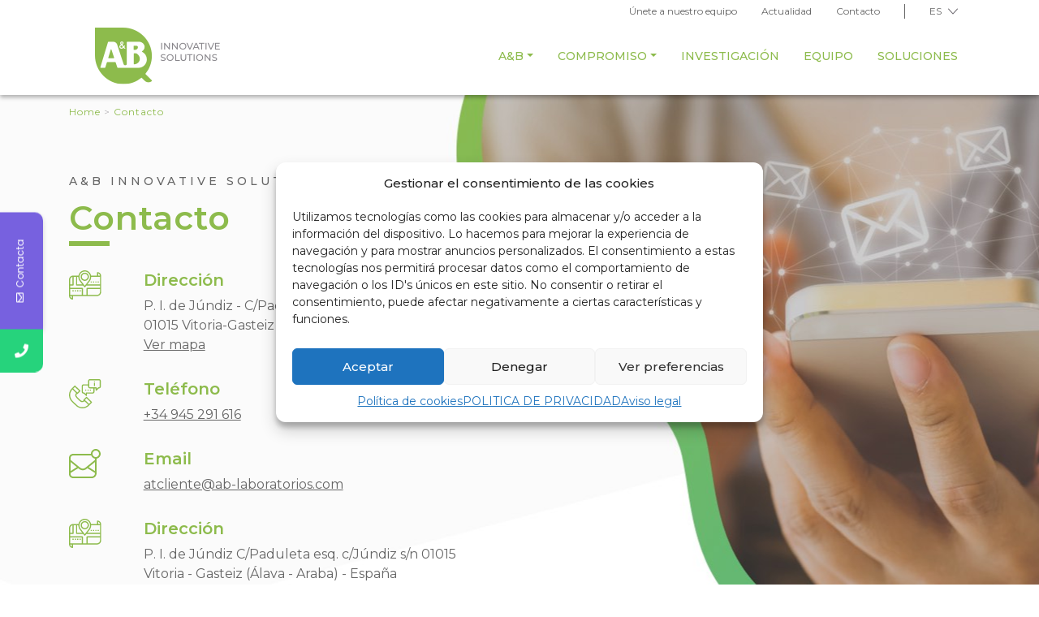

--- FILE ---
content_type: text/html; charset=UTF-8
request_url: https://ab-innovativesolutions.com/es/contacto/
body_size: 24111
content:
<!doctype html>
    <html lang="es-ES"><head>
	<meta charset="UTF-8">
    <meta name="viewport" content="width=device-width, initial-scale=1, shrink-to-fit=no">
    <link rel="profile" href="https://gmpg.org/xfn/11">
	<link rel="icon" type="image/png" href="/favicon.png">



    
    			<style>								
					form#stickyelements-form input::-moz-placeholder{
						color: #4F4F4F;
					} 
					form#stickyelements-form input::-ms-input-placeholder{
						color: #4F4F4F					} 
					form#stickyelements-form input::-webkit-input-placeholder{
						color: #4F4F4F					}
					form#stickyelements-form input::placeholder{
						color: #4F4F4F					}
					form#stickyelements-form textarea::placeholder {
						color: #4F4F4F					}
					form#stickyelements-form textarea::-moz-placeholder {
						color: #4F4F4F					}
			</style>	
			<meta name='robots' content='index, follow, max-image-preview:large, max-snippet:-1, max-video-preview:-1' />
<link rel="alternate" hreflang="en" href="https://ab-innovativesolutions.com/en/contact-us/" />
<link rel="alternate" hreflang="es" href="https://ab-innovativesolutions.com/es/contacto/" />

	<!-- This site is optimized with the Yoast SEO plugin v18.8 - https://yoast.com/wordpress/plugins/seo/ -->
	<title>Contacto - A&amp;B Innovative Solutions</title>
	<meta name="description" content="Puedes enviarnos tus consultas, sugerencias y/o preguntas a través del formulario y te responderemos lo antes posible." />
	<link rel="canonical" href="https://ab-innovativesolutions.com/es/contacto/" />
	<meta property="og:locale" content="es_ES" />
	<meta property="og:type" content="article" />
	<meta property="og:title" content="Contacto - A&amp;B Innovative Solutions" />
	<meta property="og:description" content="Puedes enviarnos tus consultas, sugerencias y/o preguntas a través del formulario y te responderemos lo antes posible." />
	<meta property="og:url" content="https://ab-innovativesolutions.com/es/contacto/" />
	<meta property="og:site_name" content="A&amp;B Innovative Solutions" />
	<meta property="article:modified_time" content="2021-03-08T16:02:08+00:00" />
	<meta property="og:image" content="https://ab-innovativesolutions.com/wp-content/uploads/sites/5/2020/04/bg_contacto.jpg" />
	<meta property="og:image:width" content="1907" />
	<meta property="og:image:height" content="818" />
	<meta property="og:image:type" content="image/jpeg" />
	<meta name="twitter:card" content="summary_large_image" />
	<meta name="twitter:label1" content="Tiempo de lectura" />
	<meta name="twitter:data1" content="1 minuto" />
	<script type="application/ld+json" class="yoast-schema-graph">{"@context":"https://schema.org","@graph":[{"@type":"WebSite","@id":"https://ab-innovativesolutions.com/es/#website","url":"https://ab-innovativesolutions.com/es/","name":"A&amp;B Innovative Solutions","description":"Corporative","potentialAction":[{"@type":"SearchAction","target":{"@type":"EntryPoint","urlTemplate":"https://ab-innovativesolutions.com/es/?s={search_term_string}"},"query-input":"required name=search_term_string"}],"inLanguage":"es"},{"@type":"ImageObject","inLanguage":"es","@id":"https://ab-innovativesolutions.com/es/contacto/#primaryimage","url":"https://ab-innovativesolutions.com/wp-content/uploads/sites/5/2020/04/bg_contacto.jpg","contentUrl":"https://ab-innovativesolutions.com/wp-content/uploads/sites/5/2020/04/bg_contacto.jpg","width":1907,"height":818},{"@type":"WebPage","@id":"https://ab-innovativesolutions.com/es/contacto/#webpage","url":"https://ab-innovativesolutions.com/es/contacto/","name":"Contacto - A&amp;B Innovative Solutions","isPartOf":{"@id":"https://ab-innovativesolutions.com/es/#website"},"primaryImageOfPage":{"@id":"https://ab-innovativesolutions.com/es/contacto/#primaryimage"},"datePublished":"2019-09-19T10:26:27+00:00","dateModified":"2021-03-08T16:02:08+00:00","description":"Puedes enviarnos tus consultas, sugerencias y/o preguntas a través del formulario y te responderemos lo antes posible.","breadcrumb":{"@id":"https://ab-innovativesolutions.com/es/contacto/#breadcrumb"},"inLanguage":"es","potentialAction":[{"@type":"ReadAction","target":["https://ab-innovativesolutions.com/es/contacto/"]}]},{"@type":"BreadcrumbList","@id":"https://ab-innovativesolutions.com/es/contacto/#breadcrumb","itemListElement":[{"@type":"ListItem","position":1,"name":"Home","item":"https://ab-innovativesolutions.com/es/"},{"@type":"ListItem","position":2,"name":"Contacto"}]}]}</script>
	<!-- / Yoast SEO plugin. -->


<link rel='dns-prefetch' href='//fonts.googleapis.com' />
<link rel="alternate" type="application/rss+xml" title="A&amp;B Innovative Solutions &raquo; Feed" href="https://ab-innovativesolutions.com/es/feed/" />
<link rel="alternate" type="application/rss+xml" title="A&amp;B Innovative Solutions &raquo; Feed de los comentarios" href="https://ab-innovativesolutions.com/es/comments/feed/" />
<script type="text/javascript">
window._wpemojiSettings = {"baseUrl":"https:\/\/s.w.org\/images\/core\/emoji\/14.0.0\/72x72\/","ext":".png","svgUrl":"https:\/\/s.w.org\/images\/core\/emoji\/14.0.0\/svg\/","svgExt":".svg","source":{"concatemoji":"https:\/\/ab-innovativesolutions.com\/wp-includes\/js\/wp-emoji-release.min.js?ver=6.2.8"}};
/*! This file is auto-generated */
!function(e,a,t){var n,r,o,i=a.createElement("canvas"),p=i.getContext&&i.getContext("2d");function s(e,t){p.clearRect(0,0,i.width,i.height),p.fillText(e,0,0);e=i.toDataURL();return p.clearRect(0,0,i.width,i.height),p.fillText(t,0,0),e===i.toDataURL()}function c(e){var t=a.createElement("script");t.src=e,t.defer=t.type="text/javascript",a.getElementsByTagName("head")[0].appendChild(t)}for(o=Array("flag","emoji"),t.supports={everything:!0,everythingExceptFlag:!0},r=0;r<o.length;r++)t.supports[o[r]]=function(e){if(p&&p.fillText)switch(p.textBaseline="top",p.font="600 32px Arial",e){case"flag":return s("\ud83c\udff3\ufe0f\u200d\u26a7\ufe0f","\ud83c\udff3\ufe0f\u200b\u26a7\ufe0f")?!1:!s("\ud83c\uddfa\ud83c\uddf3","\ud83c\uddfa\u200b\ud83c\uddf3")&&!s("\ud83c\udff4\udb40\udc67\udb40\udc62\udb40\udc65\udb40\udc6e\udb40\udc67\udb40\udc7f","\ud83c\udff4\u200b\udb40\udc67\u200b\udb40\udc62\u200b\udb40\udc65\u200b\udb40\udc6e\u200b\udb40\udc67\u200b\udb40\udc7f");case"emoji":return!s("\ud83e\udef1\ud83c\udffb\u200d\ud83e\udef2\ud83c\udfff","\ud83e\udef1\ud83c\udffb\u200b\ud83e\udef2\ud83c\udfff")}return!1}(o[r]),t.supports.everything=t.supports.everything&&t.supports[o[r]],"flag"!==o[r]&&(t.supports.everythingExceptFlag=t.supports.everythingExceptFlag&&t.supports[o[r]]);t.supports.everythingExceptFlag=t.supports.everythingExceptFlag&&!t.supports.flag,t.DOMReady=!1,t.readyCallback=function(){t.DOMReady=!0},t.supports.everything||(n=function(){t.readyCallback()},a.addEventListener?(a.addEventListener("DOMContentLoaded",n,!1),e.addEventListener("load",n,!1)):(e.attachEvent("onload",n),a.attachEvent("onreadystatechange",function(){"complete"===a.readyState&&t.readyCallback()})),(e=t.source||{}).concatemoji?c(e.concatemoji):e.wpemoji&&e.twemoji&&(c(e.twemoji),c(e.wpemoji)))}(window,document,window._wpemojiSettings);
</script>
<style type="text/css">
img.wp-smiley,
img.emoji {
	display: inline !important;
	border: none !important;
	box-shadow: none !important;
	height: 1em !important;
	width: 1em !important;
	margin: 0 0.07em !important;
	vertical-align: -0.1em !important;
	background: none !important;
	padding: 0 !important;
}
</style>
	<link rel='stylesheet' id='wp-block-library-css' href='https://ab-innovativesolutions.com/wp-includes/css/dist/block-library/style.min.css?ver=6.2.8' type='text/css' media='all' />
<link rel='stylesheet' id='classic-theme-styles-css' href='https://ab-innovativesolutions.com/wp-includes/css/classic-themes.min.css?ver=6.2.8' type='text/css' media='all' />
<style id='global-styles-inline-css' type='text/css'>
body{--wp--preset--color--black: #000000;--wp--preset--color--cyan-bluish-gray: #abb8c3;--wp--preset--color--white: #ffffff;--wp--preset--color--pale-pink: #f78da7;--wp--preset--color--vivid-red: #cf2e2e;--wp--preset--color--luminous-vivid-orange: #ff6900;--wp--preset--color--luminous-vivid-amber: #fcb900;--wp--preset--color--light-green-cyan: #7bdcb5;--wp--preset--color--vivid-green-cyan: #00d084;--wp--preset--color--pale-cyan-blue: #8ed1fc;--wp--preset--color--vivid-cyan-blue: #0693e3;--wp--preset--color--vivid-purple: #9b51e0;--wp--preset--gradient--vivid-cyan-blue-to-vivid-purple: linear-gradient(135deg,rgba(6,147,227,1) 0%,rgb(155,81,224) 100%);--wp--preset--gradient--light-green-cyan-to-vivid-green-cyan: linear-gradient(135deg,rgb(122,220,180) 0%,rgb(0,208,130) 100%);--wp--preset--gradient--luminous-vivid-amber-to-luminous-vivid-orange: linear-gradient(135deg,rgba(252,185,0,1) 0%,rgba(255,105,0,1) 100%);--wp--preset--gradient--luminous-vivid-orange-to-vivid-red: linear-gradient(135deg,rgba(255,105,0,1) 0%,rgb(207,46,46) 100%);--wp--preset--gradient--very-light-gray-to-cyan-bluish-gray: linear-gradient(135deg,rgb(238,238,238) 0%,rgb(169,184,195) 100%);--wp--preset--gradient--cool-to-warm-spectrum: linear-gradient(135deg,rgb(74,234,220) 0%,rgb(151,120,209) 20%,rgb(207,42,186) 40%,rgb(238,44,130) 60%,rgb(251,105,98) 80%,rgb(254,248,76) 100%);--wp--preset--gradient--blush-light-purple: linear-gradient(135deg,rgb(255,206,236) 0%,rgb(152,150,240) 100%);--wp--preset--gradient--blush-bordeaux: linear-gradient(135deg,rgb(254,205,165) 0%,rgb(254,45,45) 50%,rgb(107,0,62) 100%);--wp--preset--gradient--luminous-dusk: linear-gradient(135deg,rgb(255,203,112) 0%,rgb(199,81,192) 50%,rgb(65,88,208) 100%);--wp--preset--gradient--pale-ocean: linear-gradient(135deg,rgb(255,245,203) 0%,rgb(182,227,212) 50%,rgb(51,167,181) 100%);--wp--preset--gradient--electric-grass: linear-gradient(135deg,rgb(202,248,128) 0%,rgb(113,206,126) 100%);--wp--preset--gradient--midnight: linear-gradient(135deg,rgb(2,3,129) 0%,rgb(40,116,252) 100%);--wp--preset--duotone--dark-grayscale: url('#wp-duotone-dark-grayscale');--wp--preset--duotone--grayscale: url('#wp-duotone-grayscale');--wp--preset--duotone--purple-yellow: url('#wp-duotone-purple-yellow');--wp--preset--duotone--blue-red: url('#wp-duotone-blue-red');--wp--preset--duotone--midnight: url('#wp-duotone-midnight');--wp--preset--duotone--magenta-yellow: url('#wp-duotone-magenta-yellow');--wp--preset--duotone--purple-green: url('#wp-duotone-purple-green');--wp--preset--duotone--blue-orange: url('#wp-duotone-blue-orange');--wp--preset--font-size--small: 13px;--wp--preset--font-size--medium: 20px;--wp--preset--font-size--large: 36px;--wp--preset--font-size--x-large: 42px;--wp--preset--spacing--20: 0.44rem;--wp--preset--spacing--30: 0.67rem;--wp--preset--spacing--40: 1rem;--wp--preset--spacing--50: 1.5rem;--wp--preset--spacing--60: 2.25rem;--wp--preset--spacing--70: 3.38rem;--wp--preset--spacing--80: 5.06rem;--wp--preset--shadow--natural: 6px 6px 9px rgba(0, 0, 0, 0.2);--wp--preset--shadow--deep: 12px 12px 50px rgba(0, 0, 0, 0.4);--wp--preset--shadow--sharp: 6px 6px 0px rgba(0, 0, 0, 0.2);--wp--preset--shadow--outlined: 6px 6px 0px -3px rgba(255, 255, 255, 1), 6px 6px rgba(0, 0, 0, 1);--wp--preset--shadow--crisp: 6px 6px 0px rgba(0, 0, 0, 1);}:where(.is-layout-flex){gap: 0.5em;}body .is-layout-flow > .alignleft{float: left;margin-inline-start: 0;margin-inline-end: 2em;}body .is-layout-flow > .alignright{float: right;margin-inline-start: 2em;margin-inline-end: 0;}body .is-layout-flow > .aligncenter{margin-left: auto !important;margin-right: auto !important;}body .is-layout-constrained > .alignleft{float: left;margin-inline-start: 0;margin-inline-end: 2em;}body .is-layout-constrained > .alignright{float: right;margin-inline-start: 2em;margin-inline-end: 0;}body .is-layout-constrained > .aligncenter{margin-left: auto !important;margin-right: auto !important;}body .is-layout-constrained > :where(:not(.alignleft):not(.alignright):not(.alignfull)){max-width: var(--wp--style--global--content-size);margin-left: auto !important;margin-right: auto !important;}body .is-layout-constrained > .alignwide{max-width: var(--wp--style--global--wide-size);}body .is-layout-flex{display: flex;}body .is-layout-flex{flex-wrap: wrap;align-items: center;}body .is-layout-flex > *{margin: 0;}:where(.wp-block-columns.is-layout-flex){gap: 2em;}.has-black-color{color: var(--wp--preset--color--black) !important;}.has-cyan-bluish-gray-color{color: var(--wp--preset--color--cyan-bluish-gray) !important;}.has-white-color{color: var(--wp--preset--color--white) !important;}.has-pale-pink-color{color: var(--wp--preset--color--pale-pink) !important;}.has-vivid-red-color{color: var(--wp--preset--color--vivid-red) !important;}.has-luminous-vivid-orange-color{color: var(--wp--preset--color--luminous-vivid-orange) !important;}.has-luminous-vivid-amber-color{color: var(--wp--preset--color--luminous-vivid-amber) !important;}.has-light-green-cyan-color{color: var(--wp--preset--color--light-green-cyan) !important;}.has-vivid-green-cyan-color{color: var(--wp--preset--color--vivid-green-cyan) !important;}.has-pale-cyan-blue-color{color: var(--wp--preset--color--pale-cyan-blue) !important;}.has-vivid-cyan-blue-color{color: var(--wp--preset--color--vivid-cyan-blue) !important;}.has-vivid-purple-color{color: var(--wp--preset--color--vivid-purple) !important;}.has-black-background-color{background-color: var(--wp--preset--color--black) !important;}.has-cyan-bluish-gray-background-color{background-color: var(--wp--preset--color--cyan-bluish-gray) !important;}.has-white-background-color{background-color: var(--wp--preset--color--white) !important;}.has-pale-pink-background-color{background-color: var(--wp--preset--color--pale-pink) !important;}.has-vivid-red-background-color{background-color: var(--wp--preset--color--vivid-red) !important;}.has-luminous-vivid-orange-background-color{background-color: var(--wp--preset--color--luminous-vivid-orange) !important;}.has-luminous-vivid-amber-background-color{background-color: var(--wp--preset--color--luminous-vivid-amber) !important;}.has-light-green-cyan-background-color{background-color: var(--wp--preset--color--light-green-cyan) !important;}.has-vivid-green-cyan-background-color{background-color: var(--wp--preset--color--vivid-green-cyan) !important;}.has-pale-cyan-blue-background-color{background-color: var(--wp--preset--color--pale-cyan-blue) !important;}.has-vivid-cyan-blue-background-color{background-color: var(--wp--preset--color--vivid-cyan-blue) !important;}.has-vivid-purple-background-color{background-color: var(--wp--preset--color--vivid-purple) !important;}.has-black-border-color{border-color: var(--wp--preset--color--black) !important;}.has-cyan-bluish-gray-border-color{border-color: var(--wp--preset--color--cyan-bluish-gray) !important;}.has-white-border-color{border-color: var(--wp--preset--color--white) !important;}.has-pale-pink-border-color{border-color: var(--wp--preset--color--pale-pink) !important;}.has-vivid-red-border-color{border-color: var(--wp--preset--color--vivid-red) !important;}.has-luminous-vivid-orange-border-color{border-color: var(--wp--preset--color--luminous-vivid-orange) !important;}.has-luminous-vivid-amber-border-color{border-color: var(--wp--preset--color--luminous-vivid-amber) !important;}.has-light-green-cyan-border-color{border-color: var(--wp--preset--color--light-green-cyan) !important;}.has-vivid-green-cyan-border-color{border-color: var(--wp--preset--color--vivid-green-cyan) !important;}.has-pale-cyan-blue-border-color{border-color: var(--wp--preset--color--pale-cyan-blue) !important;}.has-vivid-cyan-blue-border-color{border-color: var(--wp--preset--color--vivid-cyan-blue) !important;}.has-vivid-purple-border-color{border-color: var(--wp--preset--color--vivid-purple) !important;}.has-vivid-cyan-blue-to-vivid-purple-gradient-background{background: var(--wp--preset--gradient--vivid-cyan-blue-to-vivid-purple) !important;}.has-light-green-cyan-to-vivid-green-cyan-gradient-background{background: var(--wp--preset--gradient--light-green-cyan-to-vivid-green-cyan) !important;}.has-luminous-vivid-amber-to-luminous-vivid-orange-gradient-background{background: var(--wp--preset--gradient--luminous-vivid-amber-to-luminous-vivid-orange) !important;}.has-luminous-vivid-orange-to-vivid-red-gradient-background{background: var(--wp--preset--gradient--luminous-vivid-orange-to-vivid-red) !important;}.has-very-light-gray-to-cyan-bluish-gray-gradient-background{background: var(--wp--preset--gradient--very-light-gray-to-cyan-bluish-gray) !important;}.has-cool-to-warm-spectrum-gradient-background{background: var(--wp--preset--gradient--cool-to-warm-spectrum) !important;}.has-blush-light-purple-gradient-background{background: var(--wp--preset--gradient--blush-light-purple) !important;}.has-blush-bordeaux-gradient-background{background: var(--wp--preset--gradient--blush-bordeaux) !important;}.has-luminous-dusk-gradient-background{background: var(--wp--preset--gradient--luminous-dusk) !important;}.has-pale-ocean-gradient-background{background: var(--wp--preset--gradient--pale-ocean) !important;}.has-electric-grass-gradient-background{background: var(--wp--preset--gradient--electric-grass) !important;}.has-midnight-gradient-background{background: var(--wp--preset--gradient--midnight) !important;}.has-small-font-size{font-size: var(--wp--preset--font-size--small) !important;}.has-medium-font-size{font-size: var(--wp--preset--font-size--medium) !important;}.has-large-font-size{font-size: var(--wp--preset--font-size--large) !important;}.has-x-large-font-size{font-size: var(--wp--preset--font-size--x-large) !important;}
.wp-block-navigation a:where(:not(.wp-element-button)){color: inherit;}
:where(.wp-block-columns.is-layout-flex){gap: 2em;}
.wp-block-pullquote{font-size: 1.5em;line-height: 1.6;}
</style>
<link rel='stylesheet' id='contact-form-7-css' href='https://ab-innovativesolutions.com/wp-content/plugins/contact-form-7/includes/css/styles.css?ver=5.5.6' type='text/css' media='all' />
<style id='extendify-gutenberg-patterns-and-templates-utilities-inline-css' type='text/css'>
.ext-absolute{position:absolute!important}.ext-relative{position:relative!important}.ext-top-base{top:var(--wp--style--block-gap,1.75rem)!important}.ext-top-lg{top:var(--extendify--spacing--large,3rem)!important}.ext--top-base{top:calc(var(--wp--style--block-gap, 1.75rem)*-1)!important}.ext--top-lg{top:calc(var(--extendify--spacing--large, 3rem)*-1)!important}.ext-right-base{right:var(--wp--style--block-gap,1.75rem)!important}.ext-right-lg{right:var(--extendify--spacing--large,3rem)!important}.ext--right-base{right:calc(var(--wp--style--block-gap, 1.75rem)*-1)!important}.ext--right-lg{right:calc(var(--extendify--spacing--large, 3rem)*-1)!important}.ext-bottom-base{bottom:var(--wp--style--block-gap,1.75rem)!important}.ext-bottom-lg{bottom:var(--extendify--spacing--large,3rem)!important}.ext--bottom-base{bottom:calc(var(--wp--style--block-gap, 1.75rem)*-1)!important}.ext--bottom-lg{bottom:calc(var(--extendify--spacing--large, 3rem)*-1)!important}.ext-left-base{left:var(--wp--style--block-gap,1.75rem)!important}.ext-left-lg{left:var(--extendify--spacing--large,3rem)!important}.ext--left-base{left:calc(var(--wp--style--block-gap, 1.75rem)*-1)!important}.ext--left-lg{left:calc(var(--extendify--spacing--large, 3rem)*-1)!important}.ext-order-1{order:1!important}.ext-order-2{order:2!important}.ext-col-auto{grid-column:auto!important}.ext-col-span-1{grid-column:span 1/span 1!important}.ext-col-span-2{grid-column:span 2/span 2!important}.ext-col-span-3{grid-column:span 3/span 3!important}.ext-col-span-4{grid-column:span 4/span 4!important}.ext-col-span-5{grid-column:span 5/span 5!important}.ext-col-span-6{grid-column:span 6/span 6!important}.ext-col-span-7{grid-column:span 7/span 7!important}.ext-col-span-8{grid-column:span 8/span 8!important}.ext-col-span-9{grid-column:span 9/span 9!important}.ext-col-span-10{grid-column:span 10/span 10!important}.ext-col-span-11{grid-column:span 11/span 11!important}.ext-col-span-12{grid-column:span 12/span 12!important}.ext-col-span-full{grid-column:1/-1!important}.ext-col-start-1{grid-column-start:1!important}.ext-col-start-2{grid-column-start:2!important}.ext-col-start-3{grid-column-start:3!important}.ext-col-start-4{grid-column-start:4!important}.ext-col-start-5{grid-column-start:5!important}.ext-col-start-6{grid-column-start:6!important}.ext-col-start-7{grid-column-start:7!important}.ext-col-start-8{grid-column-start:8!important}.ext-col-start-9{grid-column-start:9!important}.ext-col-start-10{grid-column-start:10!important}.ext-col-start-11{grid-column-start:11!important}.ext-col-start-12{grid-column-start:12!important}.ext-col-start-13{grid-column-start:13!important}.ext-col-start-auto{grid-column-start:auto!important}.ext-col-end-1{grid-column-end:1!important}.ext-col-end-2{grid-column-end:2!important}.ext-col-end-3{grid-column-end:3!important}.ext-col-end-4{grid-column-end:4!important}.ext-col-end-5{grid-column-end:5!important}.ext-col-end-6{grid-column-end:6!important}.ext-col-end-7{grid-column-end:7!important}.ext-col-end-8{grid-column-end:8!important}.ext-col-end-9{grid-column-end:9!important}.ext-col-end-10{grid-column-end:10!important}.ext-col-end-11{grid-column-end:11!important}.ext-col-end-12{grid-column-end:12!important}.ext-col-end-13{grid-column-end:13!important}.ext-col-end-auto{grid-column-end:auto!important}.ext-row-auto{grid-row:auto!important}.ext-row-span-1{grid-row:span 1/span 1!important}.ext-row-span-2{grid-row:span 2/span 2!important}.ext-row-span-3{grid-row:span 3/span 3!important}.ext-row-span-4{grid-row:span 4/span 4!important}.ext-row-span-5{grid-row:span 5/span 5!important}.ext-row-span-6{grid-row:span 6/span 6!important}.ext-row-span-full{grid-row:1/-1!important}.ext-row-start-1{grid-row-start:1!important}.ext-row-start-2{grid-row-start:2!important}.ext-row-start-3{grid-row-start:3!important}.ext-row-start-4{grid-row-start:4!important}.ext-row-start-5{grid-row-start:5!important}.ext-row-start-6{grid-row-start:6!important}.ext-row-start-7{grid-row-start:7!important}.ext-row-start-auto{grid-row-start:auto!important}.ext-row-end-1{grid-row-end:1!important}.ext-row-end-2{grid-row-end:2!important}.ext-row-end-3{grid-row-end:3!important}.ext-row-end-4{grid-row-end:4!important}.ext-row-end-5{grid-row-end:5!important}.ext-row-end-6{grid-row-end:6!important}.ext-row-end-7{grid-row-end:7!important}.ext-row-end-auto{grid-row-end:auto!important}.ext-m-0:not([style*=margin]){margin:0!important}.ext-m-auto:not([style*=margin]){margin:auto!important}.ext-m-base:not([style*=margin]){margin:var(--wp--style--block-gap,1.75rem)!important}.ext-m-lg:not([style*=margin]){margin:var(--extendify--spacing--large,3rem)!important}.ext--m-base:not([style*=margin]){margin:calc(var(--wp--style--block-gap, 1.75rem)*-1)!important}.ext--m-lg:not([style*=margin]){margin:calc(var(--extendify--spacing--large, 3rem)*-1)!important}.ext-mx-0:not([style*=margin]){margin-left:0!important;margin-right:0!important}.ext-mx-auto:not([style*=margin]){margin-left:auto!important;margin-right:auto!important}.ext-mx-base:not([style*=margin]){margin-left:var(--wp--style--block-gap,1.75rem)!important;margin-right:var(--wp--style--block-gap,1.75rem)!important}.ext-mx-lg:not([style*=margin]){margin-left:var(--extendify--spacing--large,3rem)!important;margin-right:var(--extendify--spacing--large,3rem)!important}.ext--mx-base:not([style*=margin]){margin-left:calc(var(--wp--style--block-gap, 1.75rem)*-1)!important;margin-right:calc(var(--wp--style--block-gap, 1.75rem)*-1)!important}.ext--mx-lg:not([style*=margin]){margin-left:calc(var(--extendify--spacing--large, 3rem)*-1)!important;margin-right:calc(var(--extendify--spacing--large, 3rem)*-1)!important}.ext-my-0:not([style*=margin]){margin-bottom:0!important;margin-top:0!important}.ext-my-auto:not([style*=margin]){margin-bottom:auto!important;margin-top:auto!important}.ext-my-base:not([style*=margin]){margin-bottom:var(--wp--style--block-gap,1.75rem)!important;margin-top:var(--wp--style--block-gap,1.75rem)!important}.ext-my-lg:not([style*=margin]){margin-bottom:var(--extendify--spacing--large,3rem)!important;margin-top:var(--extendify--spacing--large,3rem)!important}.ext--my-base:not([style*=margin]){margin-bottom:calc(var(--wp--style--block-gap, 1.75rem)*-1)!important;margin-top:calc(var(--wp--style--block-gap, 1.75rem)*-1)!important}.ext--my-lg:not([style*=margin]){margin-bottom:calc(var(--extendify--spacing--large, 3rem)*-1)!important;margin-top:calc(var(--extendify--spacing--large, 3rem)*-1)!important}.ext-mt-0:not([style*=margin]){margin-top:0!important}.ext-mt-auto:not([style*=margin]){margin-top:auto!important}.ext-mt-base:not([style*=margin]){margin-top:var(--wp--style--block-gap,1.75rem)!important}.ext-mt-lg:not([style*=margin]){margin-top:var(--extendify--spacing--large,3rem)!important}.ext--mt-base:not([style*=margin]){margin-top:calc(var(--wp--style--block-gap, 1.75rem)*-1)!important}.ext--mt-lg:not([style*=margin]){margin-top:calc(var(--extendify--spacing--large, 3rem)*-1)!important}.ext-mr-0:not([style*=margin]){margin-right:0!important}.ext-mr-auto:not([style*=margin]){margin-right:auto!important}.ext-mr-base:not([style*=margin]){margin-right:var(--wp--style--block-gap,1.75rem)!important}.ext-mr-lg:not([style*=margin]){margin-right:var(--extendify--spacing--large,3rem)!important}.ext--mr-base:not([style*=margin]){margin-right:calc(var(--wp--style--block-gap, 1.75rem)*-1)!important}.ext--mr-lg:not([style*=margin]){margin-right:calc(var(--extendify--spacing--large, 3rem)*-1)!important}.ext-mb-0:not([style*=margin]){margin-bottom:0!important}.ext-mb-auto:not([style*=margin]){margin-bottom:auto!important}.ext-mb-base:not([style*=margin]){margin-bottom:var(--wp--style--block-gap,1.75rem)!important}.ext-mb-lg:not([style*=margin]){margin-bottom:var(--extendify--spacing--large,3rem)!important}.ext--mb-base:not([style*=margin]){margin-bottom:calc(var(--wp--style--block-gap, 1.75rem)*-1)!important}.ext--mb-lg:not([style*=margin]){margin-bottom:calc(var(--extendify--spacing--large, 3rem)*-1)!important}.ext-ml-0:not([style*=margin]){margin-left:0!important}.ext-ml-auto:not([style*=margin]){margin-left:auto!important}.ext-ml-base:not([style*=margin]){margin-left:var(--wp--style--block-gap,1.75rem)!important}.ext-ml-lg:not([style*=margin]){margin-left:var(--extendify--spacing--large,3rem)!important}.ext--ml-base:not([style*=margin]){margin-left:calc(var(--wp--style--block-gap, 1.75rem)*-1)!important}.ext--ml-lg:not([style*=margin]){margin-left:calc(var(--extendify--spacing--large, 3rem)*-1)!important}.ext-block{display:block!important}.ext-inline-block{display:inline-block!important}.ext-inline{display:inline!important}.ext-flex{display:flex!important}.ext-inline-flex{display:inline-flex!important}.ext-grid{display:grid!important}.ext-inline-grid{display:inline-grid!important}.ext-hidden{display:none!important}.ext-w-auto{width:auto!important}.ext-w-full{width:100%!important}.ext-max-w-full{max-width:100%!important}.ext-flex-1{flex:1 1 0%!important}.ext-flex-auto{flex:1 1 auto!important}.ext-flex-initial{flex:0 1 auto!important}.ext-flex-none{flex:none!important}.ext-flex-shrink-0{flex-shrink:0!important}.ext-flex-shrink{flex-shrink:1!important}.ext-flex-grow-0{flex-grow:0!important}.ext-flex-grow{flex-grow:1!important}.ext-list-none{list-style-type:none!important}.ext-grid-cols-1{grid-template-columns:repeat(1,minmax(0,1fr))!important}.ext-grid-cols-2{grid-template-columns:repeat(2,minmax(0,1fr))!important}.ext-grid-cols-3{grid-template-columns:repeat(3,minmax(0,1fr))!important}.ext-grid-cols-4{grid-template-columns:repeat(4,minmax(0,1fr))!important}.ext-grid-cols-5{grid-template-columns:repeat(5,minmax(0,1fr))!important}.ext-grid-cols-6{grid-template-columns:repeat(6,minmax(0,1fr))!important}.ext-grid-cols-7{grid-template-columns:repeat(7,minmax(0,1fr))!important}.ext-grid-cols-8{grid-template-columns:repeat(8,minmax(0,1fr))!important}.ext-grid-cols-9{grid-template-columns:repeat(9,minmax(0,1fr))!important}.ext-grid-cols-10{grid-template-columns:repeat(10,minmax(0,1fr))!important}.ext-grid-cols-11{grid-template-columns:repeat(11,minmax(0,1fr))!important}.ext-grid-cols-12{grid-template-columns:repeat(12,minmax(0,1fr))!important}.ext-grid-cols-none{grid-template-columns:none!important}.ext-grid-rows-1{grid-template-rows:repeat(1,minmax(0,1fr))!important}.ext-grid-rows-2{grid-template-rows:repeat(2,minmax(0,1fr))!important}.ext-grid-rows-3{grid-template-rows:repeat(3,minmax(0,1fr))!important}.ext-grid-rows-4{grid-template-rows:repeat(4,minmax(0,1fr))!important}.ext-grid-rows-5{grid-template-rows:repeat(5,minmax(0,1fr))!important}.ext-grid-rows-6{grid-template-rows:repeat(6,minmax(0,1fr))!important}.ext-grid-rows-none{grid-template-rows:none!important}.ext-flex-row{flex-direction:row!important}.ext-flex-row-reverse{flex-direction:row-reverse!important}.ext-flex-col{flex-direction:column!important}.ext-flex-col-reverse{flex-direction:column-reverse!important}.ext-flex-wrap{flex-wrap:wrap!important}.ext-flex-wrap-reverse{flex-wrap:wrap-reverse!important}.ext-flex-nowrap{flex-wrap:nowrap!important}.ext-items-start{align-items:flex-start!important}.ext-items-end{align-items:flex-end!important}.ext-items-center{align-items:center!important}.ext-items-baseline{align-items:baseline!important}.ext-items-stretch{align-items:stretch!important}.ext-justify-start{justify-content:flex-start!important}.ext-justify-end{justify-content:flex-end!important}.ext-justify-center{justify-content:center!important}.ext-justify-between{justify-content:space-between!important}.ext-justify-around{justify-content:space-around!important}.ext-justify-evenly{justify-content:space-evenly!important}.ext-justify-items-start{justify-items:start!important}.ext-justify-items-end{justify-items:end!important}.ext-justify-items-center{justify-items:center!important}.ext-justify-items-stretch{justify-items:stretch!important}.ext-gap-0{gap:0!important}.ext-gap-base{gap:var(--wp--style--block-gap,1.75rem)!important}.ext-gap-lg{gap:var(--extendify--spacing--large,3rem)!important}.ext-gap-x-0{-moz-column-gap:0!important;column-gap:0!important}.ext-gap-x-base{-moz-column-gap:var(--wp--style--block-gap,1.75rem)!important;column-gap:var(--wp--style--block-gap,1.75rem)!important}.ext-gap-x-lg{-moz-column-gap:var(--extendify--spacing--large,3rem)!important;column-gap:var(--extendify--spacing--large,3rem)!important}.ext-gap-y-0{row-gap:0!important}.ext-gap-y-base{row-gap:var(--wp--style--block-gap,1.75rem)!important}.ext-gap-y-lg{row-gap:var(--extendify--spacing--large,3rem)!important}.ext-justify-self-auto{justify-self:auto!important}.ext-justify-self-start{justify-self:start!important}.ext-justify-self-end{justify-self:end!important}.ext-justify-self-center{justify-self:center!important}.ext-justify-self-stretch{justify-self:stretch!important}.ext-rounded-none{border-radius:0!important}.ext-rounded-full{border-radius:9999px!important}.ext-rounded-t-none{border-top-left-radius:0!important;border-top-right-radius:0!important}.ext-rounded-t-full{border-top-left-radius:9999px!important;border-top-right-radius:9999px!important}.ext-rounded-r-none{border-bottom-right-radius:0!important;border-top-right-radius:0!important}.ext-rounded-r-full{border-bottom-right-radius:9999px!important;border-top-right-radius:9999px!important}.ext-rounded-b-none{border-bottom-left-radius:0!important;border-bottom-right-radius:0!important}.ext-rounded-b-full{border-bottom-left-radius:9999px!important;border-bottom-right-radius:9999px!important}.ext-rounded-l-none{border-bottom-left-radius:0!important;border-top-left-radius:0!important}.ext-rounded-l-full{border-bottom-left-radius:9999px!important;border-top-left-radius:9999px!important}.ext-rounded-tl-none{border-top-left-radius:0!important}.ext-rounded-tl-full{border-top-left-radius:9999px!important}.ext-rounded-tr-none{border-top-right-radius:0!important}.ext-rounded-tr-full{border-top-right-radius:9999px!important}.ext-rounded-br-none{border-bottom-right-radius:0!important}.ext-rounded-br-full{border-bottom-right-radius:9999px!important}.ext-rounded-bl-none{border-bottom-left-radius:0!important}.ext-rounded-bl-full{border-bottom-left-radius:9999px!important}.ext-border-0{border-width:0!important}.ext-border-t-0{border-top-width:0!important}.ext-border-r-0{border-right-width:0!important}.ext-border-b-0{border-bottom-width:0!important}.ext-border-l-0{border-left-width:0!important}.ext-p-0:not([style*=padding]){padding:0!important}.ext-p-base:not([style*=padding]){padding:var(--wp--style--block-gap,1.75rem)!important}.ext-p-lg:not([style*=padding]){padding:var(--extendify--spacing--large,3rem)!important}.ext-px-0:not([style*=padding]){padding-left:0!important;padding-right:0!important}.ext-px-base:not([style*=padding]){padding-left:var(--wp--style--block-gap,1.75rem)!important;padding-right:var(--wp--style--block-gap,1.75rem)!important}.ext-px-lg:not([style*=padding]){padding-left:var(--extendify--spacing--large,3rem)!important;padding-right:var(--extendify--spacing--large,3rem)!important}.ext-py-0:not([style*=padding]){padding-bottom:0!important;padding-top:0!important}.ext-py-base:not([style*=padding]){padding-bottom:var(--wp--style--block-gap,1.75rem)!important;padding-top:var(--wp--style--block-gap,1.75rem)!important}.ext-py-lg:not([style*=padding]){padding-bottom:var(--extendify--spacing--large,3rem)!important;padding-top:var(--extendify--spacing--large,3rem)!important}.ext-pt-0:not([style*=padding]){padding-top:0!important}.ext-pt-base:not([style*=padding]){padding-top:var(--wp--style--block-gap,1.75rem)!important}.ext-pt-lg:not([style*=padding]){padding-top:var(--extendify--spacing--large,3rem)!important}.ext-pr-0:not([style*=padding]){padding-right:0!important}.ext-pr-base:not([style*=padding]){padding-right:var(--wp--style--block-gap,1.75rem)!important}.ext-pr-lg:not([style*=padding]){padding-right:var(--extendify--spacing--large,3rem)!important}.ext-pb-0:not([style*=padding]){padding-bottom:0!important}.ext-pb-base:not([style*=padding]){padding-bottom:var(--wp--style--block-gap,1.75rem)!important}.ext-pb-lg:not([style*=padding]){padding-bottom:var(--extendify--spacing--large,3rem)!important}.ext-pl-0:not([style*=padding]){padding-left:0!important}.ext-pl-base:not([style*=padding]){padding-left:var(--wp--style--block-gap,1.75rem)!important}.ext-pl-lg:not([style*=padding]){padding-left:var(--extendify--spacing--large,3rem)!important}.ext-text-left{text-align:left!important}.ext-text-center{text-align:center!important}.ext-text-right{text-align:right!important}.ext-leading-none{line-height:1!important}.ext-leading-tight{line-height:1.25!important}.ext-leading-snug{line-height:1.375!important}.ext-leading-normal{line-height:1.5!important}.ext-leading-relaxed{line-height:1.625!important}.ext-leading-loose{line-height:2!important}.clip-path--rhombus img{-webkit-clip-path:polygon(15% 6%,80% 29%,84% 93%,23% 69%);clip-path:polygon(15% 6%,80% 29%,84% 93%,23% 69%)}.clip-path--diamond img{-webkit-clip-path:polygon(5% 29%,60% 2%,91% 64%,36% 89%);clip-path:polygon(5% 29%,60% 2%,91% 64%,36% 89%)}.clip-path--rhombus-alt img{-webkit-clip-path:polygon(14% 9%,85% 24%,91% 89%,19% 76%);clip-path:polygon(14% 9%,85% 24%,91% 89%,19% 76%)}.wp-block-columns[class*=fullwidth-cols]{margin-bottom:unset}.wp-block-column.editor\:pointer-events-none{margin-bottom:0!important;margin-top:0!important}.is-root-container.block-editor-block-list__layout>[data-align=full]:not(:first-of-type)>.wp-block-column.editor\:pointer-events-none,.is-root-container.block-editor-block-list__layout>[data-align=wide]>.wp-block-column.editor\:pointer-events-none{margin-top:calc(var(--wp--style--block-gap, 28px)*-1)!important}.ext .wp-block-columns .wp-block-column[style*=padding]{padding-left:0!important;padding-right:0!important}.ext .wp-block-columns+.wp-block-columns:not([class*=mt-]):not([class*=my-]):not([style*=margin]){margin-top:0!important}[class*=fullwidth-cols] .wp-block-column:first-child,[class*=fullwidth-cols] .wp-block-group:first-child{margin-top:0}[class*=fullwidth-cols] .wp-block-column:last-child,[class*=fullwidth-cols] .wp-block-group:last-child{margin-bottom:0}[class*=fullwidth-cols] .wp-block-column:first-child>*,[class*=fullwidth-cols] .wp-block-column>:first-child{margin-top:0}.ext .is-not-stacked-on-mobile .wp-block-column,[class*=fullwidth-cols] .wp-block-column>:last-child{margin-bottom:0}.wp-block-columns[class*=fullwidth-cols]:not(.is-not-stacked-on-mobile)>.wp-block-column:not(:last-child){margin-bottom:var(--wp--style--block-gap,1.75rem)}@media (min-width:782px){.wp-block-columns[class*=fullwidth-cols]:not(.is-not-stacked-on-mobile)>.wp-block-column:not(:last-child){margin-bottom:0}}.wp-block-columns[class*=fullwidth-cols].is-not-stacked-on-mobile>.wp-block-column{margin-bottom:0!important}@media (min-width:600px) and (max-width:781px){.wp-block-columns[class*=fullwidth-cols]:not(.is-not-stacked-on-mobile)>.wp-block-column:nth-child(2n){margin-left:var(--wp--style--block-gap,2em)}}@media (max-width:781px){.tablet\:fullwidth-cols.wp-block-columns:not(.is-not-stacked-on-mobile){flex-wrap:wrap}.tablet\:fullwidth-cols.wp-block-columns:not(.is-not-stacked-on-mobile)>.wp-block-column,.tablet\:fullwidth-cols.wp-block-columns:not(.is-not-stacked-on-mobile)>.wp-block-column:not([style*=margin]){margin-left:0!important}.tablet\:fullwidth-cols.wp-block-columns:not(.is-not-stacked-on-mobile)>.wp-block-column{flex-basis:100%!important}}@media (max-width:1079px){.desktop\:fullwidth-cols.wp-block-columns:not(.is-not-stacked-on-mobile){flex-wrap:wrap}.desktop\:fullwidth-cols.wp-block-columns:not(.is-not-stacked-on-mobile)>.wp-block-column,.desktop\:fullwidth-cols.wp-block-columns:not(.is-not-stacked-on-mobile)>.wp-block-column:not([style*=margin]){margin-left:0!important}.desktop\:fullwidth-cols.wp-block-columns:not(.is-not-stacked-on-mobile)>.wp-block-column{flex-basis:100%!important}.desktop\:fullwidth-cols.wp-block-columns:not(.is-not-stacked-on-mobile)>.wp-block-column:not(:last-child){margin-bottom:var(--wp--style--block-gap,1.75rem)!important}}.direction-rtl{direction:rtl}.direction-ltr{direction:ltr}.is-style-inline-list{padding-left:0!important}.is-style-inline-list li{list-style-type:none!important}@media (min-width:782px){.is-style-inline-list li{display:inline!important;margin-right:var(--wp--style--block-gap,1.75rem)!important}}@media (min-width:782px){.is-style-inline-list li:first-child{margin-left:0!important}}@media (min-width:782px){.is-style-inline-list li:last-child{margin-right:0!important}}.bring-to-front{position:relative;z-index:10}.text-stroke{-webkit-text-stroke-color:var(--wp--preset--color--background)}.text-stroke,.text-stroke--primary{-webkit-text-stroke-width:var(
        --wp--custom--typography--text-stroke-width,2px
    )}.text-stroke--primary{-webkit-text-stroke-color:var(--wp--preset--color--primary)}.text-stroke--secondary{-webkit-text-stroke-width:var(
        --wp--custom--typography--text-stroke-width,2px
    );-webkit-text-stroke-color:var(--wp--preset--color--secondary)}.editor\:no-caption .block-editor-rich-text__editable{display:none!important}.editor\:no-inserter .wp-block-column:not(.is-selected)>.block-list-appender,.editor\:no-inserter .wp-block-cover__inner-container>.block-list-appender,.editor\:no-inserter .wp-block-group__inner-container>.block-list-appender,.editor\:no-inserter>.block-list-appender{display:none}.editor\:no-resize .components-resizable-box__handle,.editor\:no-resize .components-resizable-box__handle:after,.editor\:no-resize .components-resizable-box__side-handle:before{display:none;pointer-events:none}.editor\:no-resize .components-resizable-box__container{display:block}.editor\:pointer-events-none{pointer-events:none}.is-style-angled{justify-content:flex-end}.ext .is-style-angled>[class*=_inner-container],.is-style-angled{align-items:center}.is-style-angled .wp-block-cover__image-background,.is-style-angled .wp-block-cover__video-background{-webkit-clip-path:polygon(0 0,30% 0,50% 100%,0 100%);clip-path:polygon(0 0,30% 0,50% 100%,0 100%);z-index:1}@media (min-width:782px){.is-style-angled .wp-block-cover__image-background,.is-style-angled .wp-block-cover__video-background{-webkit-clip-path:polygon(0 0,55% 0,65% 100%,0 100%);clip-path:polygon(0 0,55% 0,65% 100%,0 100%)}}.has-foreground-color{color:var(--wp--preset--color--foreground,#000)!important}.has-foreground-background-color{background-color:var(--wp--preset--color--foreground,#000)!important}.has-background-color{color:var(--wp--preset--color--background,#fff)!important}.has-background-background-color{background-color:var(--wp--preset--color--background,#fff)!important}.has-primary-color{color:var(--wp--preset--color--primary,#4b5563)!important}.has-primary-background-color{background-color:var(--wp--preset--color--primary,#4b5563)!important}.has-secondary-color{color:var(--wp--preset--color--secondary,#9ca3af)!important}.has-secondary-background-color{background-color:var(--wp--preset--color--secondary,#9ca3af)!important}.ext.has-text-color h1,.ext.has-text-color h2,.ext.has-text-color h3,.ext.has-text-color h4,.ext.has-text-color h5,.ext.has-text-color h6,.ext.has-text-color p{color:currentColor}.has-white-color{color:var(--wp--preset--color--white,#fff)!important}.has-black-color{color:var(--wp--preset--color--black,#000)!important}.has-ext-foreground-background-color{background-color:var(
        --wp--preset--color--foreground,var(--wp--preset--color--black,#000)
    )!important}.has-ext-primary-background-color{background-color:var(
        --wp--preset--color--primary,var(--wp--preset--color--cyan-bluish-gray,#000)
    )!important}.wp-block-button__link.has-black-background-color{border-color:var(--wp--preset--color--black,#000)}.wp-block-button__link.has-white-background-color{border-color:var(--wp--preset--color--white,#fff)}.has-ext-small-font-size{font-size:var(--wp--preset--font-size--ext-small)!important}.has-ext-medium-font-size{font-size:var(--wp--preset--font-size--ext-medium)!important}.has-ext-large-font-size{font-size:var(--wp--preset--font-size--ext-large)!important;line-height:1.2}.has-ext-x-large-font-size{font-size:var(--wp--preset--font-size--ext-x-large)!important;line-height:1}.has-ext-xx-large-font-size{font-size:var(--wp--preset--font-size--ext-xx-large)!important;line-height:1}.has-ext-x-large-font-size:not([style*=line-height]),.has-ext-xx-large-font-size:not([style*=line-height]){line-height:1.1}.ext .wp-block-group>*{margin-bottom:0;margin-top:0}.ext .wp-block-group>*+*{margin-bottom:0}.ext .wp-block-group>*+*,.ext h2{margin-top:var(--wp--style--block-gap,1.75rem)}.ext h2{margin-bottom:var(--wp--style--block-gap,1.75rem)}.has-ext-x-large-font-size+h3,.has-ext-x-large-font-size+p{margin-top:.5rem}.ext .wp-block-buttons>.wp-block-button.wp-block-button__width-25{min-width:12rem;width:calc(25% - var(--wp--style--block-gap, .5em)*.75)}.ext .ext-grid>[class*=_inner-container]{display:grid}.ext>[class*=_inner-container]>.ext-grid:not([class*=columns]),.ext>[class*=_inner-container]>.wp-block>.ext-grid:not([class*=columns]){display:initial!important}.ext .ext-grid-cols-1>[class*=_inner-container]{grid-template-columns:repeat(1,minmax(0,1fr))!important}.ext .ext-grid-cols-2>[class*=_inner-container]{grid-template-columns:repeat(2,minmax(0,1fr))!important}.ext .ext-grid-cols-3>[class*=_inner-container]{grid-template-columns:repeat(3,minmax(0,1fr))!important}.ext .ext-grid-cols-4>[class*=_inner-container]{grid-template-columns:repeat(4,minmax(0,1fr))!important}.ext .ext-grid-cols-5>[class*=_inner-container]{grid-template-columns:repeat(5,minmax(0,1fr))!important}.ext .ext-grid-cols-6>[class*=_inner-container]{grid-template-columns:repeat(6,minmax(0,1fr))!important}.ext .ext-grid-cols-7>[class*=_inner-container]{grid-template-columns:repeat(7,minmax(0,1fr))!important}.ext .ext-grid-cols-8>[class*=_inner-container]{grid-template-columns:repeat(8,minmax(0,1fr))!important}.ext .ext-grid-cols-9>[class*=_inner-container]{grid-template-columns:repeat(9,minmax(0,1fr))!important}.ext .ext-grid-cols-10>[class*=_inner-container]{grid-template-columns:repeat(10,minmax(0,1fr))!important}.ext .ext-grid-cols-11>[class*=_inner-container]{grid-template-columns:repeat(11,minmax(0,1fr))!important}.ext .ext-grid-cols-12>[class*=_inner-container]{grid-template-columns:repeat(12,minmax(0,1fr))!important}.ext .ext-grid-cols-13>[class*=_inner-container]{grid-template-columns:repeat(13,minmax(0,1fr))!important}.ext .ext-grid-cols-none>[class*=_inner-container]{grid-template-columns:none!important}.ext .ext-grid-rows-1>[class*=_inner-container]{grid-template-rows:repeat(1,minmax(0,1fr))!important}.ext .ext-grid-rows-2>[class*=_inner-container]{grid-template-rows:repeat(2,minmax(0,1fr))!important}.ext .ext-grid-rows-3>[class*=_inner-container]{grid-template-rows:repeat(3,minmax(0,1fr))!important}.ext .ext-grid-rows-4>[class*=_inner-container]{grid-template-rows:repeat(4,minmax(0,1fr))!important}.ext .ext-grid-rows-5>[class*=_inner-container]{grid-template-rows:repeat(5,minmax(0,1fr))!important}.ext .ext-grid-rows-6>[class*=_inner-container]{grid-template-rows:repeat(6,minmax(0,1fr))!important}.ext .ext-grid-rows-none>[class*=_inner-container]{grid-template-rows:none!important}.ext .ext-items-start>[class*=_inner-container]{align-items:flex-start!important}.ext .ext-items-end>[class*=_inner-container]{align-items:flex-end!important}.ext .ext-items-center>[class*=_inner-container]{align-items:center!important}.ext .ext-items-baseline>[class*=_inner-container]{align-items:baseline!important}.ext .ext-items-stretch>[class*=_inner-container]{align-items:stretch!important}.ext.wp-block-group>:last-child{margin-bottom:0}.ext .wp-block-group__inner-container{padding:0!important}.ext.has-background{padding-left:var(--wp--style--block-gap,1.75rem);padding-right:var(--wp--style--block-gap,1.75rem)}.ext [class*=inner-container]>.alignwide [class*=inner-container],.ext [class*=inner-container]>[data-align=wide] [class*=inner-container]{max-width:var(--responsive--alignwide-width,120rem)}.ext [class*=inner-container]>.alignwide [class*=inner-container]>*,.ext [class*=inner-container]>[data-align=wide] [class*=inner-container]>*{max-width:100%!important}.ext .wp-block-image{position:relative;text-align:center}.ext .wp-block-image img{display:inline-block;vertical-align:middle}body{--extendify--spacing--large:var(
        --wp--custom--spacing--large,clamp(2em,8vw,8em)
    );--wp--preset--font-size--ext-small:1rem;--wp--preset--font-size--ext-medium:1.125rem;--wp--preset--font-size--ext-large:clamp(1.65rem,3.5vw,2.15rem);--wp--preset--font-size--ext-x-large:clamp(3rem,6vw,4.75rem);--wp--preset--font-size--ext-xx-large:clamp(3.25rem,7.5vw,5.75rem);--wp--preset--color--black:#000;--wp--preset--color--white:#fff}.ext *{box-sizing:border-box}.block-editor-block-preview__content-iframe .ext [data-type="core/spacer"] .components-resizable-box__container{background:transparent!important}.block-editor-block-preview__content-iframe .ext [data-type="core/spacer"] .block-library-spacer__resize-container:before{display:none!important}.ext .wp-block-group__inner-container figure.wp-block-gallery.alignfull{margin-bottom:unset;margin-top:unset}.ext .alignwide{margin-left:auto!important;margin-right:auto!important}.is-root-container.block-editor-block-list__layout>[data-align=full]:not(:first-of-type)>.ext-my-0,.is-root-container.block-editor-block-list__layout>[data-align=wide]>.ext-my-0:not([style*=margin]){margin-top:calc(var(--wp--style--block-gap, 28px)*-1)!important}.block-editor-block-preview__content-iframe .preview\:min-h-50{min-height:50vw!important}.block-editor-block-preview__content-iframe .preview\:min-h-60{min-height:60vw!important}.block-editor-block-preview__content-iframe .preview\:min-h-70{min-height:70vw!important}.block-editor-block-preview__content-iframe .preview\:min-h-80{min-height:80vw!important}.block-editor-block-preview__content-iframe .preview\:min-h-100{min-height:100vw!important}.ext-mr-0.alignfull:not([style*=margin]):not([style*=margin]){margin-right:0!important}.ext-ml-0:not([style*=margin]):not([style*=margin]){margin-left:0!important}.is-root-container .wp-block[data-align=full]>.ext-mx-0:not([style*=margin]):not([style*=margin]){margin-left:calc(var(--wp--custom--spacing--outer, 0)*1)!important;margin-right:calc(var(--wp--custom--spacing--outer, 0)*1)!important;overflow:hidden;width:unset}@media (min-width:782px){.tablet\:ext-absolute{position:absolute!important}.tablet\:ext-relative{position:relative!important}.tablet\:ext-top-base{top:var(--wp--style--block-gap,1.75rem)!important}.tablet\:ext-top-lg{top:var(--extendify--spacing--large,3rem)!important}.tablet\:ext--top-base{top:calc(var(--wp--style--block-gap, 1.75rem)*-1)!important}.tablet\:ext--top-lg{top:calc(var(--extendify--spacing--large, 3rem)*-1)!important}.tablet\:ext-right-base{right:var(--wp--style--block-gap,1.75rem)!important}.tablet\:ext-right-lg{right:var(--extendify--spacing--large,3rem)!important}.tablet\:ext--right-base{right:calc(var(--wp--style--block-gap, 1.75rem)*-1)!important}.tablet\:ext--right-lg{right:calc(var(--extendify--spacing--large, 3rem)*-1)!important}.tablet\:ext-bottom-base{bottom:var(--wp--style--block-gap,1.75rem)!important}.tablet\:ext-bottom-lg{bottom:var(--extendify--spacing--large,3rem)!important}.tablet\:ext--bottom-base{bottom:calc(var(--wp--style--block-gap, 1.75rem)*-1)!important}.tablet\:ext--bottom-lg{bottom:calc(var(--extendify--spacing--large, 3rem)*-1)!important}.tablet\:ext-left-base{left:var(--wp--style--block-gap,1.75rem)!important}.tablet\:ext-left-lg{left:var(--extendify--spacing--large,3rem)!important}.tablet\:ext--left-base{left:calc(var(--wp--style--block-gap, 1.75rem)*-1)!important}.tablet\:ext--left-lg{left:calc(var(--extendify--spacing--large, 3rem)*-1)!important}.tablet\:ext-order-1{order:1!important}.tablet\:ext-order-2{order:2!important}.tablet\:ext-m-0:not([style*=margin]){margin:0!important}.tablet\:ext-m-auto:not([style*=margin]){margin:auto!important}.tablet\:ext-m-base:not([style*=margin]){margin:var(--wp--style--block-gap,1.75rem)!important}.tablet\:ext-m-lg:not([style*=margin]){margin:var(--extendify--spacing--large,3rem)!important}.tablet\:ext--m-base:not([style*=margin]){margin:calc(var(--wp--style--block-gap, 1.75rem)*-1)!important}.tablet\:ext--m-lg:not([style*=margin]){margin:calc(var(--extendify--spacing--large, 3rem)*-1)!important}.tablet\:ext-mx-0:not([style*=margin]){margin-left:0!important;margin-right:0!important}.tablet\:ext-mx-auto:not([style*=margin]){margin-left:auto!important;margin-right:auto!important}.tablet\:ext-mx-base:not([style*=margin]){margin-left:var(--wp--style--block-gap,1.75rem)!important;margin-right:var(--wp--style--block-gap,1.75rem)!important}.tablet\:ext-mx-lg:not([style*=margin]){margin-left:var(--extendify--spacing--large,3rem)!important;margin-right:var(--extendify--spacing--large,3rem)!important}.tablet\:ext--mx-base:not([style*=margin]){margin-left:calc(var(--wp--style--block-gap, 1.75rem)*-1)!important;margin-right:calc(var(--wp--style--block-gap, 1.75rem)*-1)!important}.tablet\:ext--mx-lg:not([style*=margin]){margin-left:calc(var(--extendify--spacing--large, 3rem)*-1)!important;margin-right:calc(var(--extendify--spacing--large, 3rem)*-1)!important}.tablet\:ext-my-0:not([style*=margin]){margin-bottom:0!important;margin-top:0!important}.tablet\:ext-my-auto:not([style*=margin]){margin-bottom:auto!important;margin-top:auto!important}.tablet\:ext-my-base:not([style*=margin]){margin-bottom:var(--wp--style--block-gap,1.75rem)!important;margin-top:var(--wp--style--block-gap,1.75rem)!important}.tablet\:ext-my-lg:not([style*=margin]){margin-bottom:var(--extendify--spacing--large,3rem)!important;margin-top:var(--extendify--spacing--large,3rem)!important}.tablet\:ext--my-base:not([style*=margin]){margin-bottom:calc(var(--wp--style--block-gap, 1.75rem)*-1)!important;margin-top:calc(var(--wp--style--block-gap, 1.75rem)*-1)!important}.tablet\:ext--my-lg:not([style*=margin]){margin-bottom:calc(var(--extendify--spacing--large, 3rem)*-1)!important;margin-top:calc(var(--extendify--spacing--large, 3rem)*-1)!important}.tablet\:ext-mt-0:not([style*=margin]){margin-top:0!important}.tablet\:ext-mt-auto:not([style*=margin]){margin-top:auto!important}.tablet\:ext-mt-base:not([style*=margin]){margin-top:var(--wp--style--block-gap,1.75rem)!important}.tablet\:ext-mt-lg:not([style*=margin]){margin-top:var(--extendify--spacing--large,3rem)!important}.tablet\:ext--mt-base:not([style*=margin]){margin-top:calc(var(--wp--style--block-gap, 1.75rem)*-1)!important}.tablet\:ext--mt-lg:not([style*=margin]){margin-top:calc(var(--extendify--spacing--large, 3rem)*-1)!important}.tablet\:ext-mr-0:not([style*=margin]){margin-right:0!important}.tablet\:ext-mr-auto:not([style*=margin]){margin-right:auto!important}.tablet\:ext-mr-base:not([style*=margin]){margin-right:var(--wp--style--block-gap,1.75rem)!important}.tablet\:ext-mr-lg:not([style*=margin]){margin-right:var(--extendify--spacing--large,3rem)!important}.tablet\:ext--mr-base:not([style*=margin]){margin-right:calc(var(--wp--style--block-gap, 1.75rem)*-1)!important}.tablet\:ext--mr-lg:not([style*=margin]){margin-right:calc(var(--extendify--spacing--large, 3rem)*-1)!important}.tablet\:ext-mb-0:not([style*=margin]){margin-bottom:0!important}.tablet\:ext-mb-auto:not([style*=margin]){margin-bottom:auto!important}.tablet\:ext-mb-base:not([style*=margin]){margin-bottom:var(--wp--style--block-gap,1.75rem)!important}.tablet\:ext-mb-lg:not([style*=margin]){margin-bottom:var(--extendify--spacing--large,3rem)!important}.tablet\:ext--mb-base:not([style*=margin]){margin-bottom:calc(var(--wp--style--block-gap, 1.75rem)*-1)!important}.tablet\:ext--mb-lg:not([style*=margin]){margin-bottom:calc(var(--extendify--spacing--large, 3rem)*-1)!important}.tablet\:ext-ml-0:not([style*=margin]){margin-left:0!important}.tablet\:ext-ml-auto:not([style*=margin]){margin-left:auto!important}.tablet\:ext-ml-base:not([style*=margin]){margin-left:var(--wp--style--block-gap,1.75rem)!important}.tablet\:ext-ml-lg:not([style*=margin]){margin-left:var(--extendify--spacing--large,3rem)!important}.tablet\:ext--ml-base:not([style*=margin]){margin-left:calc(var(--wp--style--block-gap, 1.75rem)*-1)!important}.tablet\:ext--ml-lg:not([style*=margin]){margin-left:calc(var(--extendify--spacing--large, 3rem)*-1)!important}.tablet\:ext-block{display:block!important}.tablet\:ext-inline-block{display:inline-block!important}.tablet\:ext-inline{display:inline!important}.tablet\:ext-flex{display:flex!important}.tablet\:ext-inline-flex{display:inline-flex!important}.tablet\:ext-grid{display:grid!important}.tablet\:ext-inline-grid{display:inline-grid!important}.tablet\:ext-hidden{display:none!important}.tablet\:ext-w-auto{width:auto!important}.tablet\:ext-w-full{width:100%!important}.tablet\:ext-max-w-full{max-width:100%!important}.tablet\:ext-flex-1{flex:1 1 0%!important}.tablet\:ext-flex-auto{flex:1 1 auto!important}.tablet\:ext-flex-initial{flex:0 1 auto!important}.tablet\:ext-flex-none{flex:none!important}.tablet\:ext-flex-shrink-0{flex-shrink:0!important}.tablet\:ext-flex-shrink{flex-shrink:1!important}.tablet\:ext-flex-grow-0{flex-grow:0!important}.tablet\:ext-flex-grow{flex-grow:1!important}.tablet\:ext-list-none{list-style-type:none!important}.tablet\:ext-grid-cols-1{grid-template-columns:repeat(1,minmax(0,1fr))!important}.tablet\:ext-grid-cols-2{grid-template-columns:repeat(2,minmax(0,1fr))!important}.tablet\:ext-grid-cols-3{grid-template-columns:repeat(3,minmax(0,1fr))!important}.tablet\:ext-grid-cols-4{grid-template-columns:repeat(4,minmax(0,1fr))!important}.tablet\:ext-grid-cols-5{grid-template-columns:repeat(5,minmax(0,1fr))!important}.tablet\:ext-grid-cols-6{grid-template-columns:repeat(6,minmax(0,1fr))!important}.tablet\:ext-grid-cols-7{grid-template-columns:repeat(7,minmax(0,1fr))!important}.tablet\:ext-grid-cols-8{grid-template-columns:repeat(8,minmax(0,1fr))!important}.tablet\:ext-grid-cols-9{grid-template-columns:repeat(9,minmax(0,1fr))!important}.tablet\:ext-grid-cols-10{grid-template-columns:repeat(10,minmax(0,1fr))!important}.tablet\:ext-grid-cols-11{grid-template-columns:repeat(11,minmax(0,1fr))!important}.tablet\:ext-grid-cols-12{grid-template-columns:repeat(12,minmax(0,1fr))!important}.tablet\:ext-grid-cols-none{grid-template-columns:none!important}.tablet\:ext-flex-row{flex-direction:row!important}.tablet\:ext-flex-row-reverse{flex-direction:row-reverse!important}.tablet\:ext-flex-col{flex-direction:column!important}.tablet\:ext-flex-col-reverse{flex-direction:column-reverse!important}.tablet\:ext-flex-wrap{flex-wrap:wrap!important}.tablet\:ext-flex-wrap-reverse{flex-wrap:wrap-reverse!important}.tablet\:ext-flex-nowrap{flex-wrap:nowrap!important}.tablet\:ext-items-start{align-items:flex-start!important}.tablet\:ext-items-end{align-items:flex-end!important}.tablet\:ext-items-center{align-items:center!important}.tablet\:ext-items-baseline{align-items:baseline!important}.tablet\:ext-items-stretch{align-items:stretch!important}.tablet\:ext-justify-start{justify-content:flex-start!important}.tablet\:ext-justify-end{justify-content:flex-end!important}.tablet\:ext-justify-center{justify-content:center!important}.tablet\:ext-justify-between{justify-content:space-between!important}.tablet\:ext-justify-around{justify-content:space-around!important}.tablet\:ext-justify-evenly{justify-content:space-evenly!important}.tablet\:ext-justify-items-start{justify-items:start!important}.tablet\:ext-justify-items-end{justify-items:end!important}.tablet\:ext-justify-items-center{justify-items:center!important}.tablet\:ext-justify-items-stretch{justify-items:stretch!important}.tablet\:ext-justify-self-auto{justify-self:auto!important}.tablet\:ext-justify-self-start{justify-self:start!important}.tablet\:ext-justify-self-end{justify-self:end!important}.tablet\:ext-justify-self-center{justify-self:center!important}.tablet\:ext-justify-self-stretch{justify-self:stretch!important}.tablet\:ext-p-0:not([style*=padding]){padding:0!important}.tablet\:ext-p-base:not([style*=padding]){padding:var(--wp--style--block-gap,1.75rem)!important}.tablet\:ext-p-lg:not([style*=padding]){padding:var(--extendify--spacing--large,3rem)!important}.tablet\:ext-px-0:not([style*=padding]){padding-left:0!important;padding-right:0!important}.tablet\:ext-px-base:not([style*=padding]){padding-left:var(--wp--style--block-gap,1.75rem)!important;padding-right:var(--wp--style--block-gap,1.75rem)!important}.tablet\:ext-px-lg:not([style*=padding]){padding-left:var(--extendify--spacing--large,3rem)!important;padding-right:var(--extendify--spacing--large,3rem)!important}.tablet\:ext-py-0:not([style*=padding]){padding-bottom:0!important;padding-top:0!important}.tablet\:ext-py-base:not([style*=padding]){padding-bottom:var(--wp--style--block-gap,1.75rem)!important;padding-top:var(--wp--style--block-gap,1.75rem)!important}.tablet\:ext-py-lg:not([style*=padding]){padding-bottom:var(--extendify--spacing--large,3rem)!important;padding-top:var(--extendify--spacing--large,3rem)!important}.tablet\:ext-pt-0:not([style*=padding]){padding-top:0!important}.tablet\:ext-pt-base:not([style*=padding]){padding-top:var(--wp--style--block-gap,1.75rem)!important}.tablet\:ext-pt-lg:not([style*=padding]){padding-top:var(--extendify--spacing--large,3rem)!important}.tablet\:ext-pr-0:not([style*=padding]){padding-right:0!important}.tablet\:ext-pr-base:not([style*=padding]){padding-right:var(--wp--style--block-gap,1.75rem)!important}.tablet\:ext-pr-lg:not([style*=padding]){padding-right:var(--extendify--spacing--large,3rem)!important}.tablet\:ext-pb-0:not([style*=padding]){padding-bottom:0!important}.tablet\:ext-pb-base:not([style*=padding]){padding-bottom:var(--wp--style--block-gap,1.75rem)!important}.tablet\:ext-pb-lg:not([style*=padding]){padding-bottom:var(--extendify--spacing--large,3rem)!important}.tablet\:ext-pl-0:not([style*=padding]){padding-left:0!important}.tablet\:ext-pl-base:not([style*=padding]){padding-left:var(--wp--style--block-gap,1.75rem)!important}.tablet\:ext-pl-lg:not([style*=padding]){padding-left:var(--extendify--spacing--large,3rem)!important}.tablet\:ext-text-left{text-align:left!important}.tablet\:ext-text-center{text-align:center!important}.tablet\:ext-text-right{text-align:right!important}}@media (min-width:1080px){.desktop\:ext-absolute{position:absolute!important}.desktop\:ext-relative{position:relative!important}.desktop\:ext-top-base{top:var(--wp--style--block-gap,1.75rem)!important}.desktop\:ext-top-lg{top:var(--extendify--spacing--large,3rem)!important}.desktop\:ext--top-base{top:calc(var(--wp--style--block-gap, 1.75rem)*-1)!important}.desktop\:ext--top-lg{top:calc(var(--extendify--spacing--large, 3rem)*-1)!important}.desktop\:ext-right-base{right:var(--wp--style--block-gap,1.75rem)!important}.desktop\:ext-right-lg{right:var(--extendify--spacing--large,3rem)!important}.desktop\:ext--right-base{right:calc(var(--wp--style--block-gap, 1.75rem)*-1)!important}.desktop\:ext--right-lg{right:calc(var(--extendify--spacing--large, 3rem)*-1)!important}.desktop\:ext-bottom-base{bottom:var(--wp--style--block-gap,1.75rem)!important}.desktop\:ext-bottom-lg{bottom:var(--extendify--spacing--large,3rem)!important}.desktop\:ext--bottom-base{bottom:calc(var(--wp--style--block-gap, 1.75rem)*-1)!important}.desktop\:ext--bottom-lg{bottom:calc(var(--extendify--spacing--large, 3rem)*-1)!important}.desktop\:ext-left-base{left:var(--wp--style--block-gap,1.75rem)!important}.desktop\:ext-left-lg{left:var(--extendify--spacing--large,3rem)!important}.desktop\:ext--left-base{left:calc(var(--wp--style--block-gap, 1.75rem)*-1)!important}.desktop\:ext--left-lg{left:calc(var(--extendify--spacing--large, 3rem)*-1)!important}.desktop\:ext-order-1{order:1!important}.desktop\:ext-order-2{order:2!important}.desktop\:ext-m-0:not([style*=margin]){margin:0!important}.desktop\:ext-m-auto:not([style*=margin]){margin:auto!important}.desktop\:ext-m-base:not([style*=margin]){margin:var(--wp--style--block-gap,1.75rem)!important}.desktop\:ext-m-lg:not([style*=margin]){margin:var(--extendify--spacing--large,3rem)!important}.desktop\:ext--m-base:not([style*=margin]){margin:calc(var(--wp--style--block-gap, 1.75rem)*-1)!important}.desktop\:ext--m-lg:not([style*=margin]){margin:calc(var(--extendify--spacing--large, 3rem)*-1)!important}.desktop\:ext-mx-0:not([style*=margin]){margin-left:0!important;margin-right:0!important}.desktop\:ext-mx-auto:not([style*=margin]){margin-left:auto!important;margin-right:auto!important}.desktop\:ext-mx-base:not([style*=margin]){margin-left:var(--wp--style--block-gap,1.75rem)!important;margin-right:var(--wp--style--block-gap,1.75rem)!important}.desktop\:ext-mx-lg:not([style*=margin]){margin-left:var(--extendify--spacing--large,3rem)!important;margin-right:var(--extendify--spacing--large,3rem)!important}.desktop\:ext--mx-base:not([style*=margin]){margin-left:calc(var(--wp--style--block-gap, 1.75rem)*-1)!important;margin-right:calc(var(--wp--style--block-gap, 1.75rem)*-1)!important}.desktop\:ext--mx-lg:not([style*=margin]){margin-left:calc(var(--extendify--spacing--large, 3rem)*-1)!important;margin-right:calc(var(--extendify--spacing--large, 3rem)*-1)!important}.desktop\:ext-my-0:not([style*=margin]){margin-bottom:0!important;margin-top:0!important}.desktop\:ext-my-auto:not([style*=margin]){margin-bottom:auto!important;margin-top:auto!important}.desktop\:ext-my-base:not([style*=margin]){margin-bottom:var(--wp--style--block-gap,1.75rem)!important;margin-top:var(--wp--style--block-gap,1.75rem)!important}.desktop\:ext-my-lg:not([style*=margin]){margin-bottom:var(--extendify--spacing--large,3rem)!important;margin-top:var(--extendify--spacing--large,3rem)!important}.desktop\:ext--my-base:not([style*=margin]){margin-bottom:calc(var(--wp--style--block-gap, 1.75rem)*-1)!important;margin-top:calc(var(--wp--style--block-gap, 1.75rem)*-1)!important}.desktop\:ext--my-lg:not([style*=margin]){margin-bottom:calc(var(--extendify--spacing--large, 3rem)*-1)!important;margin-top:calc(var(--extendify--spacing--large, 3rem)*-1)!important}.desktop\:ext-mt-0:not([style*=margin]){margin-top:0!important}.desktop\:ext-mt-auto:not([style*=margin]){margin-top:auto!important}.desktop\:ext-mt-base:not([style*=margin]){margin-top:var(--wp--style--block-gap,1.75rem)!important}.desktop\:ext-mt-lg:not([style*=margin]){margin-top:var(--extendify--spacing--large,3rem)!important}.desktop\:ext--mt-base:not([style*=margin]){margin-top:calc(var(--wp--style--block-gap, 1.75rem)*-1)!important}.desktop\:ext--mt-lg:not([style*=margin]){margin-top:calc(var(--extendify--spacing--large, 3rem)*-1)!important}.desktop\:ext-mr-0:not([style*=margin]){margin-right:0!important}.desktop\:ext-mr-auto:not([style*=margin]){margin-right:auto!important}.desktop\:ext-mr-base:not([style*=margin]){margin-right:var(--wp--style--block-gap,1.75rem)!important}.desktop\:ext-mr-lg:not([style*=margin]){margin-right:var(--extendify--spacing--large,3rem)!important}.desktop\:ext--mr-base:not([style*=margin]){margin-right:calc(var(--wp--style--block-gap, 1.75rem)*-1)!important}.desktop\:ext--mr-lg:not([style*=margin]){margin-right:calc(var(--extendify--spacing--large, 3rem)*-1)!important}.desktop\:ext-mb-0:not([style*=margin]){margin-bottom:0!important}.desktop\:ext-mb-auto:not([style*=margin]){margin-bottom:auto!important}.desktop\:ext-mb-base:not([style*=margin]){margin-bottom:var(--wp--style--block-gap,1.75rem)!important}.desktop\:ext-mb-lg:not([style*=margin]){margin-bottom:var(--extendify--spacing--large,3rem)!important}.desktop\:ext--mb-base:not([style*=margin]){margin-bottom:calc(var(--wp--style--block-gap, 1.75rem)*-1)!important}.desktop\:ext--mb-lg:not([style*=margin]){margin-bottom:calc(var(--extendify--spacing--large, 3rem)*-1)!important}.desktop\:ext-ml-0:not([style*=margin]){margin-left:0!important}.desktop\:ext-ml-auto:not([style*=margin]){margin-left:auto!important}.desktop\:ext-ml-base:not([style*=margin]){margin-left:var(--wp--style--block-gap,1.75rem)!important}.desktop\:ext-ml-lg:not([style*=margin]){margin-left:var(--extendify--spacing--large,3rem)!important}.desktop\:ext--ml-base:not([style*=margin]){margin-left:calc(var(--wp--style--block-gap, 1.75rem)*-1)!important}.desktop\:ext--ml-lg:not([style*=margin]){margin-left:calc(var(--extendify--spacing--large, 3rem)*-1)!important}.desktop\:ext-block{display:block!important}.desktop\:ext-inline-block{display:inline-block!important}.desktop\:ext-inline{display:inline!important}.desktop\:ext-flex{display:flex!important}.desktop\:ext-inline-flex{display:inline-flex!important}.desktop\:ext-grid{display:grid!important}.desktop\:ext-inline-grid{display:inline-grid!important}.desktop\:ext-hidden{display:none!important}.desktop\:ext-w-auto{width:auto!important}.desktop\:ext-w-full{width:100%!important}.desktop\:ext-max-w-full{max-width:100%!important}.desktop\:ext-flex-1{flex:1 1 0%!important}.desktop\:ext-flex-auto{flex:1 1 auto!important}.desktop\:ext-flex-initial{flex:0 1 auto!important}.desktop\:ext-flex-none{flex:none!important}.desktop\:ext-flex-shrink-0{flex-shrink:0!important}.desktop\:ext-flex-shrink{flex-shrink:1!important}.desktop\:ext-flex-grow-0{flex-grow:0!important}.desktop\:ext-flex-grow{flex-grow:1!important}.desktop\:ext-list-none{list-style-type:none!important}.desktop\:ext-grid-cols-1{grid-template-columns:repeat(1,minmax(0,1fr))!important}.desktop\:ext-grid-cols-2{grid-template-columns:repeat(2,minmax(0,1fr))!important}.desktop\:ext-grid-cols-3{grid-template-columns:repeat(3,minmax(0,1fr))!important}.desktop\:ext-grid-cols-4{grid-template-columns:repeat(4,minmax(0,1fr))!important}.desktop\:ext-grid-cols-5{grid-template-columns:repeat(5,minmax(0,1fr))!important}.desktop\:ext-grid-cols-6{grid-template-columns:repeat(6,minmax(0,1fr))!important}.desktop\:ext-grid-cols-7{grid-template-columns:repeat(7,minmax(0,1fr))!important}.desktop\:ext-grid-cols-8{grid-template-columns:repeat(8,minmax(0,1fr))!important}.desktop\:ext-grid-cols-9{grid-template-columns:repeat(9,minmax(0,1fr))!important}.desktop\:ext-grid-cols-10{grid-template-columns:repeat(10,minmax(0,1fr))!important}.desktop\:ext-grid-cols-11{grid-template-columns:repeat(11,minmax(0,1fr))!important}.desktop\:ext-grid-cols-12{grid-template-columns:repeat(12,minmax(0,1fr))!important}.desktop\:ext-grid-cols-none{grid-template-columns:none!important}.desktop\:ext-flex-row{flex-direction:row!important}.desktop\:ext-flex-row-reverse{flex-direction:row-reverse!important}.desktop\:ext-flex-col{flex-direction:column!important}.desktop\:ext-flex-col-reverse{flex-direction:column-reverse!important}.desktop\:ext-flex-wrap{flex-wrap:wrap!important}.desktop\:ext-flex-wrap-reverse{flex-wrap:wrap-reverse!important}.desktop\:ext-flex-nowrap{flex-wrap:nowrap!important}.desktop\:ext-items-start{align-items:flex-start!important}.desktop\:ext-items-end{align-items:flex-end!important}.desktop\:ext-items-center{align-items:center!important}.desktop\:ext-items-baseline{align-items:baseline!important}.desktop\:ext-items-stretch{align-items:stretch!important}.desktop\:ext-justify-start{justify-content:flex-start!important}.desktop\:ext-justify-end{justify-content:flex-end!important}.desktop\:ext-justify-center{justify-content:center!important}.desktop\:ext-justify-between{justify-content:space-between!important}.desktop\:ext-justify-around{justify-content:space-around!important}.desktop\:ext-justify-evenly{justify-content:space-evenly!important}.desktop\:ext-justify-items-start{justify-items:start!important}.desktop\:ext-justify-items-end{justify-items:end!important}.desktop\:ext-justify-items-center{justify-items:center!important}.desktop\:ext-justify-items-stretch{justify-items:stretch!important}.desktop\:ext-justify-self-auto{justify-self:auto!important}.desktop\:ext-justify-self-start{justify-self:start!important}.desktop\:ext-justify-self-end{justify-self:end!important}.desktop\:ext-justify-self-center{justify-self:center!important}.desktop\:ext-justify-self-stretch{justify-self:stretch!important}.desktop\:ext-p-0:not([style*=padding]){padding:0!important}.desktop\:ext-p-base:not([style*=padding]){padding:var(--wp--style--block-gap,1.75rem)!important}.desktop\:ext-p-lg:not([style*=padding]){padding:var(--extendify--spacing--large,3rem)!important}.desktop\:ext-px-0:not([style*=padding]){padding-left:0!important;padding-right:0!important}.desktop\:ext-px-base:not([style*=padding]){padding-left:var(--wp--style--block-gap,1.75rem)!important;padding-right:var(--wp--style--block-gap,1.75rem)!important}.desktop\:ext-px-lg:not([style*=padding]){padding-left:var(--extendify--spacing--large,3rem)!important;padding-right:var(--extendify--spacing--large,3rem)!important}.desktop\:ext-py-0:not([style*=padding]){padding-bottom:0!important;padding-top:0!important}.desktop\:ext-py-base:not([style*=padding]){padding-bottom:var(--wp--style--block-gap,1.75rem)!important;padding-top:var(--wp--style--block-gap,1.75rem)!important}.desktop\:ext-py-lg:not([style*=padding]){padding-bottom:var(--extendify--spacing--large,3rem)!important;padding-top:var(--extendify--spacing--large,3rem)!important}.desktop\:ext-pt-0:not([style*=padding]){padding-top:0!important}.desktop\:ext-pt-base:not([style*=padding]){padding-top:var(--wp--style--block-gap,1.75rem)!important}.desktop\:ext-pt-lg:not([style*=padding]){padding-top:var(--extendify--spacing--large,3rem)!important}.desktop\:ext-pr-0:not([style*=padding]){padding-right:0!important}.desktop\:ext-pr-base:not([style*=padding]){padding-right:var(--wp--style--block-gap,1.75rem)!important}.desktop\:ext-pr-lg:not([style*=padding]){padding-right:var(--extendify--spacing--large,3rem)!important}.desktop\:ext-pb-0:not([style*=padding]){padding-bottom:0!important}.desktop\:ext-pb-base:not([style*=padding]){padding-bottom:var(--wp--style--block-gap,1.75rem)!important}.desktop\:ext-pb-lg:not([style*=padding]){padding-bottom:var(--extendify--spacing--large,3rem)!important}.desktop\:ext-pl-0:not([style*=padding]){padding-left:0!important}.desktop\:ext-pl-base:not([style*=padding]){padding-left:var(--wp--style--block-gap,1.75rem)!important}.desktop\:ext-pl-lg:not([style*=padding]){padding-left:var(--extendify--spacing--large,3rem)!important}.desktop\:ext-text-left{text-align:left!important}.desktop\:ext-text-center{text-align:center!important}.desktop\:ext-text-right{text-align:right!important}}

</style>
<link rel='stylesheet' id='startnext-toolkit-css' href='https://ab-innovativesolutions.com/wp-content/plugins/startnext-toolkit/assets/css/startnext-toolkit.css?ver=6.2.8' type='text/css' media='all' />
<link rel='stylesheet' id='cmplz-general-css' href='https://ab-innovativesolutions.com/wp-content/plugins/complianz-gdpr/assets/css/cookieblocker.min.css?ver=6.4.3' type='text/css' media='all' />
<link rel='stylesheet' id='cms-navigation-style-base-css' href='https://ab-innovativesolutions.com/wp-content/plugins/wpml-cms-nav/res/css/cms-navigation-base.css?ver=1.5.2' type='text/css' media='screen' />
<link rel='stylesheet' id='cms-navigation-style-css' href='https://ab-innovativesolutions.com/wp-content/plugins/wpml-cms-nav/res/css/cms-navigation.css?ver=1.5.2' type='text/css' media='screen' />
<link rel='stylesheet' id='parent-style-css' href='https://ab-innovativesolutions.com/wp-content/themes/startnext/style.css?ver=6.2.8' type='text/css' media='all' />
<link rel='stylesheet' id='startnext-style-css' href='https://ab-innovativesolutions.com/wp-content/themes/startnext-child-corporativo/style.css?ver=6.2.8' type='text/css' media='all' />
<link rel='stylesheet' id='bootstrap-min-css' href='https://ab-innovativesolutions.com/wp-content/themes/startnext/assets/css/bootstrap.min.css?ver=6.2.8' type='text/css' media='all' />
<link rel='stylesheet' id='fontawesome-min-css' href='https://ab-innovativesolutions.com/wp-content/themes/startnext/assets/css/font-awesome.min.css?ver=6.2.8' type='text/css' media='all' />
<link rel='stylesheet' id='fontawesome-all-min-css' href='https://ab-innovativesolutions.com/wp-content/themes/startnext/assets/css/all.min.css?ver=6.2.8' type='text/css' media='all' />
<link rel='stylesheet' id='animate-css' href='https://ab-innovativesolutions.com/wp-content/themes/startnext/assets/css/animate.css?ver=6.2.8' type='text/css' media='all' />
<link rel='stylesheet' id='meanmenu-css' href='https://ab-innovativesolutions.com/wp-content/themes/startnext/assets/css/meanmenu.css?ver=6.2.8' type='text/css' media='all' />
<link rel='stylesheet' id='magnific-popup-css' href='https://ab-innovativesolutions.com/wp-content/themes/startnext/assets/css/magnific-popup.min.css?ver=6.2.8' type='text/css' media='all' />
<link rel='stylesheet' id='owl-carousel-css' href='https://ab-innovativesolutions.com/wp-content/themes/startnext/assets/css/owl.carousel.min.css?ver=6.2.8' type='text/css' media='all' />
<link rel='stylesheet' id='odometer-css' href='https://ab-innovativesolutions.com/wp-content/themes/startnext/assets/css/odometer.css?ver=6.2.8' type='text/css' media='all' />
<link rel='stylesheet' id='slick-css' href='https://ab-innovativesolutions.com/wp-content/themes/startnext/assets/css/slick.css?ver=6.2.8' type='text/css' media='all' />
<link rel='stylesheet' id='startnext-style-main-css' href='https://ab-innovativesolutions.com/wp-content/themes/startnext/assets/css/startnext-style.css?ver=6.2.8' type='text/css' media='all' />
<link rel='stylesheet' id='poppins-fonts-css' href='//fonts.googleapis.com/css?family=Poppins%3A400%2C500%2C600%2C700&#038;ver=1.0.0' type='text/css' media='screen' />
<!--[if lt IE 9]>
<link rel='stylesheet' id='vc_lte_ie9-css' href='https://ab-innovativesolutions.com/wp-content/plugins/js_composer/assets/css/vc_lte_ie9.min.css?ver=6.0.3' type='text/css' media='screen' />
<![endif]-->
<link rel='stylesheet' id='js_composer_front-css' href='https://ab-innovativesolutions.com/wp-content/plugins/js_composer/assets/css/js_composer.min.css?ver=6.0.3' type='text/css' media='all' />
<link rel='stylesheet' id='cf7cf-style-css' href='https://ab-innovativesolutions.com/wp-content/plugins/cf7-conditional-fields/style.css?ver=2.1.3' type='text/css' media='all' />
<link rel='stylesheet' id='startnext-stylesheet-css' href='https://ab-innovativesolutions.com/wp-content/themes/startnext/assets/css/startnext-style.css?ver=6.2.8' type='text/css' media='all' />
<link rel='stylesheet' id='startnext-child-corporativo-styles-css' href='https://ab-innovativesolutions.com/wp-content/themes/startnext-child-corporativo/assets/css/startnext-style.css?ver=6.2.8' type='text/css' media='all' />
<link rel='stylesheet' id='startnext-brink-pink-style-css' href='https://ab-innovativesolutions.com/wp-content/themes/startnext/assets/css/startnext-brink-pink-style.css?ver=6.2.8' type='text/css' media='all' />
<link rel='stylesheet' id='startnext-child-corporativo-brink-pink-style-css' href='https://ab-innovativesolutions.com/wp-content/themes/startnext-child-corporativo/assets/css/startnext-brink-pink-style.css?ver=6.2.8' type='text/css' media='all' />
<link rel='stylesheet' id='startnext-pink-style-css' href='https://ab-innovativesolutions.com/wp-content/themes/startnext/assets/css/startnext-pink-style.css?ver=6.2.8' type='text/css' media='all' />
<link rel='stylesheet' id='startnext-child-corporativo-pink-style-css' href='https://ab-innovativesolutions.com/wp-content/themes/startnext-child-corporativo/assets/css/startnext-pink-style.css?ver=6.2.8' type='text/css' media='all' />
<link rel='stylesheet' id='startnext-purple-style-css' href='https://ab-innovativesolutions.com/wp-content/themes/startnext/assets/css/startnext-purple-style.css?ver=6.2.8' type='text/css' media='all' />
<link rel='stylesheet' id='startnext-child-corporativo-purple-style-css' href='https://ab-innovativesolutions.com/wp-content/themes/startnext-child-corporativo/assets/css/startnext-purple-style.css?ver=6.2.8' type='text/css' media='all' />
<link rel='stylesheet' id='startnext-responsive-css' href='https://ab-innovativesolutions.com/wp-content/themes/startnext/assets/css/startnext-responsive.css?ver=6.2.8' type='text/css' media='all' />
<link rel='stylesheet' id='startnext-child-corporativo-responsive-css' href='https://ab-innovativesolutions.com/wp-content/themes/startnext-child-corporativo/assets/css/startnext-responsive.css?ver=6.2.8' type='text/css' media='all' />
<link rel='stylesheet' id='buscador-css' href='https://ab-innovativesolutions.com/wp-content/themes/startnext-child-corporativo/assets/css/buscador.css?ver=6.2.8' type='text/css' media='all' />
<link rel='stylesheet' id='mystickyelements-google-fonts-css' href='https://fonts.googleapis.com/css?family=Poppins%3A400%2C500%2C600%2C700&#038;ver=6.2.8' type='text/css' media='all' />
<link rel='stylesheet' id='font-awesome-css-css' href='https://ab-innovativesolutions.com/wp-content/plugins/mystickyelements/css/font-awesome.min.css?ver=2.0.5' type='text/css' media='all' />
<link rel='stylesheet' id='mystickyelements-front-css-css' href='https://ab-innovativesolutions.com/wp-content/plugins/mystickyelements/css/mystickyelements-front.min.css?ver=2.0.5' type='text/css' media='all' />
<script  src='https://ab-innovativesolutions.com/wp-includes/js/jquery/jquery.min.js?ver=3.6.4' id='jquery-core-js'></script>
<script  src='https://ab-innovativesolutions.com/wp-includes/js/jquery/jquery-migrate.min.js?ver=3.4.0' id='jquery-migrate-js'></script>
<link rel="https://api.w.org/" href="https://ab-innovativesolutions.com/wp-json/" /><link rel="alternate" type="application/json" href="https://ab-innovativesolutions.com/wp-json/wp/v2/pages/28" /><link rel="EditURI" type="application/rsd+xml" title="RSD" href="https://ab-innovativesolutions.com/xmlrpc.php?rsd" />
<link rel="wlwmanifest" type="application/wlwmanifest+xml" href="https://ab-innovativesolutions.com/wp-includes/wlwmanifest.xml" />
<meta name="generator" content="WordPress 6.2.8" />
<link rel='shortlink' href='https://ab-innovativesolutions.com/es/?p=28' />
<link rel="alternate" type="application/json+oembed" href="https://ab-innovativesolutions.com/wp-json/oembed/1.0/embed?url=https%3A%2F%2Fab-innovativesolutions.com%2Fes%2Fcontacto%2F" />
<link rel="alternate" type="text/xml+oembed" href="https://ab-innovativesolutions.com/wp-json/oembed/1.0/embed?url=https%3A%2F%2Fab-innovativesolutions.com%2Fes%2Fcontacto%2F&#038;format=xml" />
<meta name="generator" content="WPML ver:4.2.7.1 stt:1,2;" />
<style>.cmplz-hidden{display:none!important;}</style><style type="text/css">.recentcomments a{display:inline !important;padding:0 !important;margin:0 !important;}</style><meta name="generator" content="Powered by WPBakery Page Builder - drag and drop page builder for WordPress."/>
<noscript><style> .wpb_animate_when_almost_visible { opacity: 1; }</style></noscript>    <link rel="stylesheet" type="text/css" href="/wp-content/plugins/slick/slick-theme.css"/>
    <link rel="stylesheet" type="text/css" href="/wp-content/plugins/slick/slick.css"/>
    <script type="text/javascript" src="/wp-content/plugins/slick/slick.min.js"></script>
    <!-- Google Tag Manager -->
    <script>(function(w,d,s,l,i){w[l]=w[l]||[];w[l].push({'gtm.start':
                new Date().getTime(),event:'gtm.js'});var f=d.getElementsByTagName(s)[0],
            j=d.createElement(s),dl=l!='dataLayer'?'&l='+l:'';j.async=true;j.src=
            'https://www.googletagmanager.com/gtm.js?id='+i+dl;f.parentNode.insertBefore(j,f);
        })(window,document,'script','dataLayer','GTM-TKHWPP6');</script>
    <!-- End Google Tag Manager -->

</head>

<body data-cmplz=1 class="page-template-default page page-id-28 wpb-js-composer js-comp-ver-6.0.3 vc_responsive">
<!-- Google Tag Manager (noscript) -->
<noscript><iframe src="https://www.googletagmanager.com/ns.html?id=GTM-TKHWPP6"
                  height="0" width="0" style="display:none;visibility:hidden"></iframe></noscript>
<!-- End Google Tag Manager (noscript) -->

        <div class="default-layout " >
        <!-- Start Preloader Area -->
                <div class="preloader">
            <div class="spinner"></div>
        </div>
                <!-- End Preloader Area -->

        <!-- Start Navbar Area -->
                <header id="header">
            <div class="startp-mobile-nav float-menu-d-none">

                <div class="logo">
                    <a href="https://ab-innovativesolutions.com/es/" >
                                            <img src="https://ab-innovativesolutions.com/wp-content/themes/startnext-child-corporativo/assets/img/home/logo_h.svg" alt="A&amp;B Innovative Solutions" />
                    
                        <!-- A&amp;B Innovative Solutions -->
                    </a>
                </div>
                 <!-- Float burger menu -->
                <div class="float-burger-menu" data-toggle="modal" data-target="#FloatMenu">
                    <span class="top-bar"></span>
                    <span class="middle-bar"></span>
                    <span class="bottom-bar"></span>
                </div>
            </div>

            <!-- Float Menu Modal -->
            <div id="FloatMenu" class="modal fade modal-right float-menu-modal" tabindex="-1" role="dialog">
                <div class="modal-dialog" role="document">
                    <div class="modal-content">
                        <div class="modal-header">
                            <button type="button" class="close" data-dismiss="modal" aria-label="Close">
                                <span aria-hidden="true">&times;</span>
                            </button>
                        </div>

                        <div class="modal-body p-0">
                            <div class="startp-mobile-nav startp-float-menu">

                            <div class="menu_corporativo_class"><ul id="menu-menu-corporativo" class="menu"><li id="menu-item-42" class="menu-item menu-item-type-post_type menu-item-object-page menu-item-42"><a href="https://ab-innovativesolutions.com/es/unete-a-nuestro-equipo/">Únete a nuestro equipo</a></li>
<li id="menu-item-41" class="menu-item menu-item-type-post_type menu-item-object-page menu-item-41"><a href="https://ab-innovativesolutions.com/es/actualidad/">Actualidad</a></li>
<li id="menu-item-1634" class="menu-item menu-item-type-post_type menu-item-object-page current-menu-item page_item page-item-28 current_page_item menu-item-1634"><a href="https://ab-innovativesolutions.com/es/contacto/" aria-current="page">Contacto</a></li>
</ul></div>                            </div>


                            <script>var $jqnav = jQuery.noConflict();$jqnav(document).ready(function() {console.log("idiomas listos");});show_idioma = function() {console.log("idiomas click");$jqnav(".idioma_oculto").toggleClass("oculto");}</script><div id="htop_lang"><ul><li><a class="hand" onclick="show_idioma()">ES</a></li><li><div class="idioma_oculto idioma_EN oculto"><a href="https://ab-innovativesolutions.com/en/contact-us/">EN</a></div></li></ul></div>
                        </div>

                    </div>
                </div>
            </div>

            <div class="startp-nav  ">
                <div class="container">
<!--                    -->                    <script>var $jqnav = jQuery.noConflict();$jqnav(document).ready(function() {console.log("idiomas listos");});show_idioma = function() {console.log("idiomas click");$jqnav(".idioma_oculto").toggleClass("oculto");}</script><div id="htop_lang"><ul><li><a class="hand" onclick="show_idioma()">ES</a></li><li><div class="idioma_oculto idioma_EN oculto"><a href="https://ab-innovativesolutions.com/en/contact-us/">EN</a></div></li></ul><div class="menu_corporativo_class"><ul id="menu-menu-corporativo-1" class="menu"><li class="menu-item menu-item-type-post_type menu-item-object-page menu-item-42"><a href="https://ab-innovativesolutions.com/es/unete-a-nuestro-equipo/">Únete a nuestro equipo</a></li>
<li class="menu-item menu-item-type-post_type menu-item-object-page menu-item-41"><a href="https://ab-innovativesolutions.com/es/actualidad/">Actualidad</a></li>
<li class="menu-item menu-item-type-post_type menu-item-object-page current-menu-item page_item page-item-28 current_page_item menu-item-1634"><a href="https://ab-innovativesolutions.com/es/contacto/" aria-current="page">Contacto</a></li>
</ul></div></div>                </div>

                <div class="container">
                    <nav class="navbar navbar-expand-md navbar-light">
                        <a href="https://ab-innovativesolutions.com/es/" class="navbar-brand">
                                                                <div class="logo">
        <a href="https://ab-innovativesolutions.com/es/">
             <img src="https://ab-innovativesolutions.com/wp-content/themes/startnext-child-corporativo/assets/img/home/logo_h.png" alt="logo">
        </a>
    </div>
                                                    </a>
                        <div id="navbarSupportedContent" class="collapse navbar-collapse mean-menu"><ul id="menu-menu-nav-top" class="navbar-nav nav ml-auto"><li itemscope="itemscope" itemtype="https://www.schema.org/SiteNavigationElement" id="menu-item-31" class="menu-item menu-item-type-post_type menu-item-object-page menu-item-has-children dropdown menu-item-31 nav-item"><a title="A&#038;B" href="#" data-toggle="dropdown" aria-haspopup="true" aria-expanded="false" class="dropdown-toggle nav-link" id="menu-item-dropdown-31">A&#038;B</a>
<ul class="dropdown-menu" aria-labelledby="menu-item-dropdown-31" role="menu">
	<li itemscope="itemscope" itemtype="https://www.schema.org/SiteNavigationElement" id="menu-item-165" class="menu-item menu-item-type-post_type menu-item-object-page menu-item-165 nav-item"><a title="Conócenos" href="https://ab-innovativesolutions.com/es/ab/conocenos/" class="dropdown-item">Conócenos</a></li>
	<li itemscope="itemscope" itemtype="https://www.schema.org/SiteNavigationElement" id="menu-item-108" class="menu-item menu-item-type-post_type menu-item-object-page menu-item-108 nav-item"><a title="Nuestra misión" href="https://ab-innovativesolutions.com/es/ab/nuestra-mision/" class="dropdown-item">Nuestra misión</a></li>
	<li itemscope="itemscope" itemtype="https://www.schema.org/SiteNavigationElement" id="menu-item-107" class="menu-item menu-item-type-post_type menu-item-object-page menu-item-107 nav-item"><a title="Premios y certificaciones" href="https://ab-innovativesolutions.com/es/ab/premios-y-certificaciones/" class="dropdown-item">Premios y certificaciones</a></li>
</ul>
</li>
<li itemscope="itemscope" itemtype="https://www.schema.org/SiteNavigationElement" id="menu-item-33" class="menu-item menu-item-type-post_type menu-item-object-page menu-item-has-children dropdown menu-item-33 nav-item"><a title="Compromiso" href="#" data-toggle="dropdown" aria-haspopup="true" aria-expanded="false" class="dropdown-toggle nav-link" id="menu-item-dropdown-33">Compromiso</a>
<ul class="dropdown-menu" aria-labelledby="menu-item-dropdown-33" role="menu">
	<li itemscope="itemscope" itemtype="https://www.schema.org/SiteNavigationElement" id="menu-item-82" class="menu-item menu-item-type-post_type menu-item-object-page menu-item-82 nav-item"><a title="Con nuestros clientes" href="https://ab-innovativesolutions.com/es/compromiso/con-nuestros-clientes/" class="dropdown-item">Con nuestros clientes</a></li>
	<li itemscope="itemscope" itemtype="https://www.schema.org/SiteNavigationElement" id="menu-item-81" class="menu-item menu-item-type-post_type menu-item-object-page menu-item-81 nav-item"><a title="Con el medioambiente" href="https://ab-innovativesolutions.com/es/compromiso/con-el-medioambiente/" class="dropdown-item">Con el medioambiente</a></li>
	<li itemscope="itemscope" itemtype="https://www.schema.org/SiteNavigationElement" id="menu-item-80" class="menu-item menu-item-type-post_type menu-item-object-page menu-item-80 nav-item"><a title="Con la sociedad" href="https://ab-innovativesolutions.com/es/compromiso/con-la-sociedad/" class="dropdown-item">Con la sociedad</a></li>
	<li itemscope="itemscope" itemtype="https://www.schema.org/SiteNavigationElement" id="menu-item-896" class="menu-item menu-item-type-post_type menu-item-object-page menu-item-896 nav-item"><a title="Con los ODS" href="https://ab-innovativesolutions.com/es/compromiso/compromiso-con-los-objetivos-de-desarrollo-sostenible/" class="dropdown-item">Con los ODS</a></li>
</ul>
</li>
<li itemscope="itemscope" itemtype="https://www.schema.org/SiteNavigationElement" id="menu-item-37" class="menu-item menu-item-type-post_type menu-item-object-page menu-item-37 nav-item"><a title="Investigación" href="https://ab-innovativesolutions.com/es/investigacion/" class="nav-link">Investigación</a></li>
<li itemscope="itemscope" itemtype="https://www.schema.org/SiteNavigationElement" id="menu-item-35" class="menu-item menu-item-type-post_type menu-item-object-page menu-item-35 nav-item"><a title="Equipo" href="https://ab-innovativesolutions.com/es/equipo/" class="nav-link">Equipo</a></li>
<li itemscope="itemscope" itemtype="https://www.schema.org/SiteNavigationElement" id="menu-item-38" class="menu-item menu-item-type-post_type menu-item-object-page menu-item-38 nav-item"><a title="Soluciones" href="https://ab-innovativesolutions.com/es/soluciones/" class="nav-link">Soluciones</a></li>
</ul></div>                                            </nav>
                </div>
            </div>
        </header>
        <!-- End Navbar Area -->

        <div id="content" class="site-content">
    <!--        <div class="page-title-area">-->
<!--            <div class="d-table">-->
<!--                <div class="d-table-cell">-->
<!--                    <div class="container">-->
<!--                        <h2>--><!--</h2>-->
<!--                    </div>-->
<!--                </div>-->
<!--			</div>-->
<!--        </div>-->
	<!--	--><!--	<div class="main-content">-->
<!--	-->		<div id="primary" class="container container-full">
			
<div id="post-28" class="post-28 page type-page status-publish has-post-thumbnail hentry" style=" background: url(https://ab-innovativesolutions.com/wp-content/uploads/sites/5/2020/04/bg_contacto.jpg) right top no-repeat; ">

    
<!--	-->
	<div class="entry-content pags-top-hueco container">
        <!-- Miga de pan -->
        <div class="row mt-3 mb-5">
            <div class="col-lg-5 col-md-5 col-sm-12 col-xs-12">
                <div class="breadcrumbs"><a href="https://ab-innovativesolutions.com/es/">Home</a> > <span class="main-color">Contacto</span></div>            </div>
            <div class="col-lg-7 col-md-7 col-sm-12 col-xs-12">
                <!-- Hueco para fondo-->
            </div>
        </div>
        <!-- Subtítulo, título, separador -->
                <!--
        <div class="row">
            <div class="col-lg-5 col-md-5 col-sm-12 col-xs-12">
                <span class="subtituloPag"></span>
                <h1 class="tituloPag">Contacto</h1>
                <div class="rectangle mb-4"></div>
            </div>
            <div class="col-lg-7 col-md-7 col-sm-12 col-xs-12">
                <!-- Hueco para fondo--
            </div>
        </div>
    -->
        <!-- Contenido pag. -->
        <div class="rowx " style="min-height: 500px" >
                <div class="">
                    <div class="vc_row wpb_row vc_row-fluid bloqueContenido"><div class="wpb_column vc_column_container vc_col-sm-6"><div class="vc_column-inner"><div class="wpb_wrapper">
	<div class="wpb_text_column wpb_content_element  preTitle">
		<div class="wpb_wrapper">
			<p>A&amp;B Innovative Solutions</p>

		</div>
	</div>

	<div class="wpb_text_column wpb_content_element  tituloPag">
		<div class="wpb_wrapper">
			<h1>Contacto</h1>

		</div>
	</div>

	<div class="wpb_text_column wpb_content_element ">
		<div class="wpb_wrapper">
			<div class="container container-full contacto-datos-corp-block"><div class="row mt-2"> <div class="col-lg-2 col-md-2 col-sm-12 col-xs-12"><img class="" src="https://ab-innovativesolutions.com/wp-content/themes/startnext-child-corporativo/assets/img/home/ico_address.svg" alt="Dirección" /> </div> <div class="col-lg-10 col-md-10 col-sm-12 col-xs-12"><h3>Dirección</h3><p>P. I. de Júndiz - C/Paduleta esq. c/Júndiz, s/n<br />
01015 Vitoria-Gasteiz (Álava - Araba) - España
<br /><a href="https://g.page/ab_laboratorios?share" target="_blank">Ver mapa</a></p> </div></div><div class="row mt-2"> <div class="col-lg-2 col-md-2 col-sm-12 col-xs-12"><img class="" src="https://ab-innovativesolutions.com/wp-content/themes/startnext-child-corporativo/assets/img/home/ico_phone.svg" alt="Teléfono" /> </div> <div class="col-lg-10 col-md-10 col-sm-12 col-xs-12"><h3>Teléfono</h3><a href="tel:+34 945 291 616">+34 945 291 616</a> </div></div><div class="row mt-2"> <div class="col-lg-2 col-md-2 col-sm-12 col-xs-12"><img class="" src="https://ab-innovativesolutions.com/wp-content/themes/startnext-child-corporativo/assets/img/home/ico_mail.svg" alt="Email" /> </div> <div class="col-lg-10 col-md-10 col-sm-12 col-xs-12"><h3>Email</h3><a href="mailto:atcliente@ab-laboratorios.com">atcliente@ab-laboratorios.com</a> </div></div><div class="row mt-2"> <div class="col-lg-2 col-md-2 col-sm-12 col-xs-12"><img class="" src="https://ab-innovativesolutions.com/wp-content/themes/startnext-child-corporativo/assets/img/home/ico_address.svg" alt="Dirección" /> </div> <div class="col-lg-10 col-md-10 col-sm-12 col-xs-12"><h3>Dirección</h3><p>P. I. de Júndiz C/Paduleta esq. c/Júndiz s/n
01015 Vitoria - Gasteiz
(Álava - Araba) - España</p> </div></div><div class="row mt-2"> <div class="col-lg-2 col-md-2 col-sm-12 col-xs-12"><img class="" src="https://ab-innovativesolutions.com/wp-content/themes/startnext-child-corporativo/assets/img/home/ico_phone.svg" alt="Teléfono" /> </div> <div class="col-lg-10 col-md-10 col-sm-12 col-xs-12"><h3>Teléfono</h3><a href="tel:"></a> </div></div><div class="row mt-2"> <div class="col-lg-2 col-md-2 col-sm-12 col-xs-12"><img class="" src="https://ab-innovativesolutions.com/wp-content/themes/startnext-child-corporativo/assets/img/home/ico_mail.svg" alt="Email" /> </div> <div class="col-lg-10 col-md-10 col-sm-12 col-xs-12"><h3>Email</h3><a href="mailto:"></a> </div></div></div><br />
<a class="footer_social" href="https://www.youtube.com/user/ablaboratorios" target="_blank" rel="noopener noreferrer"><br />
<img decoding="async" src="/wp-content/themes/startnext-child-corporativo/assets/img/home/ico_youtube_White.svg" /><br />
</a><a class="footer_social" href="https://www.linkedin.com/company/a&amp;b-laboratorios-de-biotecnolog%C3%A3%C2%ADa-s-a-" target="_blank" rel="noopener noreferrer"><br />
<img decoding="async" src="/wp-content/themes/startnext-child-corporativo/assets/img/home/ico_linkedin_White.svg" /><br />
</a><a class="footer_social" href="https://twitter.com/AB_Laboratorios" target="_blank" rel="noopener noreferrer"><br />
<img decoding="async" src="/wp-content/themes/startnext-child-corporativo/assets/img/home/ico_twitter_White.svg" /><br />
</a>

		</div>
	</div>
</div></div></div><div class="wpb_column vc_column_container vc_col-sm-6"><div class="vc_column-inner"><div class="wpb_wrapper"></div></div></div></div><div class="vc_row wpb_row vc_row-fluid container mx-auto bloqueFormContacto"><div class="wpb_column vc_column_container vc_col-sm-12"><div class="vc_column-inner"><div class="wpb_wrapper">
        <div class="section-title"><h3>¿Necesitas más información?</h3><div class="bar"></div>
            <p>Envíanos tus consultas, sugerencias y/o preguntas a través del siguiente formulario y te responderemos lo antes posible.</p>
        </div>
    
	<div class="wpb_text_column wpb_content_element  container mx-auto" id="bloque_form_contact">
		<div class="wpb_wrapper">
			<div role="form" class="wpcf7" id="wpcf7-f483-p260-o1" lang="es-ES" dir="ltr">
<div class="screen-reader-response"><p role="status" aria-live="polite" aria-atomic="true"></p> <ul></ul></div>
<form action="/es/contacto/#wpcf7-f483-p260-o1" method="post" class="wpcf7-form init" novalidate="novalidate" data-status="init">
<div style="display: none;">
<input type="hidden" name="_wpcf7" value="483" />
<input type="hidden" name="_wpcf7_version" value="5.5.6" />
<input type="hidden" name="_wpcf7_locale" value="es_ES" />
<input type="hidden" name="_wpcf7_unit_tag" value="wpcf7-f483-p260-o1" />
<input type="hidden" name="_wpcf7_container_post" value="260" />
<input type="hidden" name="_wpcf7_posted_data_hash" value="" />
<input type="hidden" name="_wpcf7cf_hidden_group_fields" value="[]" />
<input type="hidden" name="_wpcf7cf_hidden_groups" value="[]" />
<input type="hidden" name="_wpcf7cf_visible_groups" value="[]" />
<input type="hidden" name="_wpcf7cf_repeaters" value="[]" />
<input type="hidden" name="_wpcf7cf_steps" value="{}" />
<input type="hidden" name="_wpcf7cf_options" value="{&quot;form_id&quot;:483,&quot;conditions&quot;:[{&quot;then_field&quot;:&quot;PAIS_NA&quot;,&quot;and_rules&quot;:[{&quot;if_field&quot;:&quot;zona&quot;,&quot;operator&quot;:&quot;equals&quot;,&quot;if_value&quot;:&quot;Norte Am\u00e9rica&quot;}]},{&quot;then_field&quot;:&quot;PAIS_CSA&quot;,&quot;and_rules&quot;:[{&quot;if_field&quot;:&quot;zona&quot;,&quot;operator&quot;:&quot;equals&quot;,&quot;if_value&quot;:&quot;Centro y Sudamerica&quot;}]},{&quot;then_field&quot;:&quot;PAIS_EU&quot;,&quot;and_rules&quot;:[{&quot;if_field&quot;:&quot;zona&quot;,&quot;operator&quot;:&quot;equals&quot;,&quot;if_value&quot;:&quot;Europa&quot;}]},{&quot;then_field&quot;:&quot;PAIS_OM&quot;,&quot;and_rules&quot;:[{&quot;if_field&quot;:&quot;zona&quot;,&quot;operator&quot;:&quot;equals&quot;,&quot;if_value&quot;:&quot;Oriente medio&quot;}]},{&quot;then_field&quot;:&quot;PAIS_AF&quot;,&quot;and_rules&quot;:[{&quot;if_field&quot;:&quot;zona&quot;,&quot;operator&quot;:&quot;equals&quot;,&quot;if_value&quot;:&quot;\u00c1frica&quot;}]},{&quot;then_field&quot;:&quot;PAIS_AS&quot;,&quot;and_rules&quot;:[{&quot;if_field&quot;:&quot;zona&quot;,&quot;operator&quot;:&quot;equals&quot;,&quot;if_value&quot;:&quot;\u00c1sia&quot;}]},{&quot;then_field&quot;:&quot;PAIS_OC&quot;,&quot;and_rules&quot;:[{&quot;if_field&quot;:&quot;zona&quot;,&quot;operator&quot;:&quot;equals&quot;,&quot;if_value&quot;:&quot;Oceania&quot;}]},{&quot;then_field&quot;:&quot;PAIS_CONTINENTE&quot;,&quot;and_rules&quot;:[{&quot;if_field&quot;:&quot;zona&quot;,&quot;operator&quot;:&quot;equals&quot;,&quot;if_value&quot;:&quot;Seleccione una zona geogr\u00e1fica&quot;}]},{&quot;then_field&quot;:&quot;group-pr&quot;,&quot;and_rules&quot;:[{&quot;if_field&quot;:&quot;zona&quot;,&quot;operator&quot;:&quot;equals&quot;,&quot;if_value&quot;:&quot;&quot;}]},{&quot;then_field&quot;:&quot;group-pr&quot;,&quot;and_rules&quot;:[{&quot;if_field&quot;:&quot;zona&quot;,&quot;operator&quot;:&quot;equals&quot;,&quot;if_value&quot;:&quot;Norte Am\u00e9rica&quot;}]},{&quot;then_field&quot;:&quot;group-pr&quot;,&quot;and_rules&quot;:[{&quot;if_field&quot;:&quot;zona&quot;,&quot;operator&quot;:&quot;equals&quot;,&quot;if_value&quot;:&quot;Centro y Sudamerica&quot;}]},{&quot;then_field&quot;:&quot;group-pr&quot;,&quot;and_rules&quot;:[{&quot;if_field&quot;:&quot;zona&quot;,&quot;operator&quot;:&quot;equals&quot;,&quot;if_value&quot;:&quot;Europa&quot;}]},{&quot;then_field&quot;:&quot;group-pr&quot;,&quot;and_rules&quot;:[{&quot;if_field&quot;:&quot;zona&quot;,&quot;operator&quot;:&quot;equals&quot;,&quot;if_value&quot;:&quot;Oceania&quot;}]},{&quot;then_field&quot;:&quot;group-pr&quot;,&quot;and_rules&quot;:[{&quot;if_field&quot;:&quot;zona&quot;,&quot;operator&quot;:&quot;equals&quot;,&quot;if_value&quot;:&quot;&quot;}]}],&quot;settings&quot;:{&quot;animation&quot;:&quot;yes&quot;,&quot;animation_intime&quot;:200,&quot;animation_outtime&quot;:200,&quot;conditions_ui&quot;:&quot;normal&quot;,&quot;notice_dismissed&quot;:false}}" />
</div>
<div class="container">
<div class="row margenFilaFormulario">
<div class="col-lg-6 col-md-12 col-sm-12 col-xs-12 centerDiv text-center">
<p>            <span class="wpcf7-form-control-wrap radio-888"><span class="wpcf7-form-control wpcf7-radio radio-selecciona-contacto"><span class="wpcf7-list-item first"><label><input type="radio" name="radio-888" value="Soy empresa" checked="checked" /><span class="wpcf7-list-item-label">Soy empresa</span></label></span><span class="wpcf7-list-item last"><label><input type="radio" name="radio-888" value="Soy distribuidor" /><span class="wpcf7-list-item-label">Soy distribuidor</span></label></span></span></span>
       </p></div>
</div>
<div class="row margenFilaFormulario">
<div class="col-lg-4 col-md-4 col-sm-12 col-xs-12">
                 <span class="wpcf7-form-control-wrap NOMBRE_COMPLETO"><input type="text" name="NOMBRE_COMPLETO" value="" size="40" class="wpcf7-form-control wpcf7-text w100" id="NOMBRE_COMPLETO" aria-invalid="false" placeholder="Nombre y apellidos" /></span>
            </div>
<div class="col-lg-4 col-md-4 col-sm-12 col-xs-12">
                 <span class="wpcf7-form-control-wrap EMPRESA"><input type="text" name="EMPRESA" value="" size="40" class="wpcf7-form-control wpcf7-text w100" id="EMPRESA" aria-invalid="false" placeholder="Empresa" /></span>
            </div>
<div class="col-lg-4 col-md-4 col-sm-12 col-xs-12">
                 <span class="wpcf7-form-control-wrap CARGO"><input type="text" name="CARGO" value="" size="40" class="wpcf7-form-control wpcf7-text w100" id="CARGO" aria-invalid="false" placeholder="Cargo" /></span>
            </div>
</div>
<div class="row margenFilaFormulario">
<div class="col-lg-4 col-md-4 col-sm-12 col-xs-12">
            <span class="wpcf7-form-control-wrap zona"><select name="zona" class="wpcf7-form-control wpcf7-select w100" id="zona" aria-invalid="false"><option value="Seleccione una zona geográfica">Seleccione una zona geográfica</option><option value="Norte América">Norte América</option><option value="Centro y Sudamerica">Centro y Sudamerica</option><option value="Europa">Europa</option><option value="Oriente medio">Oriente medio</option><option value="África">África</option><option value="Ásia">Ásia</option><option value="Oceania">Oceania</option></select></span>
        </div>
<div class="col-lg-4 col-md-4 col-sm-12 col-xs-12">
<div data-id="PAIS_CONTINENTE" data-orig_data_id="PAIS_CONTINENTE"  data-class="wpcf7cf_group">
                    <span class="wpcf7-form-control-wrap PAIS"><select name="PAIS" class="wpcf7-form-control wpcf7-select w100" id="PAIS" aria-invalid="false"><option value="Seleccione un país">Seleccione un país</option></select></span>
                </div>
<div data-id="PAIS_NA" data-orig_data_id="PAIS_NA"  data-class="wpcf7cf_group">
                    <span class="wpcf7-form-control-wrap PAIS"><select name="PAIS" class="wpcf7-form-control wpcf7-select w100" id="PAIS" aria-invalid="false"><option value="Seleccione un país">Seleccione un país</option><option value="Bermuda">Bermuda</option><option value="United States">United States</option><option value="Greenland">Greenland</option><option value="Saint Pierre and Miquelon">Saint Pierre and Miquelon</option></select></span>
                </div>
<div data-id="PAIS_CSA" data-orig_data_id="PAIS_CSA"  data-class="wpcf7cf_group">
                    <span class="wpcf7-form-control-wrap PAIS"><select name="PAIS" class="wpcf7-form-control wpcf7-select w100" id="PAIS" aria-invalid="false"><option value="Seleccione un país">Seleccione un país</option><option value="Argentina">Argentina</option><option value="Belice">Belice</option><option value="Bolivia">Bolivia</option><option value="Brasil">Brasil</option><option value="Chile">Chile</option><option value="Colombia">Colombia</option><option value="Costa Rica">Costa Rica</option><option value="El Salvador">El Salvador</option><option value="Ecuador">Ecuador</option><option value="Guatemala">Guatemala</option><option value="Guayana Francesa">Guayana Francesa</option><option value="Guyana">Guyana</option><option value="Honduras">Honduras</option><option value="Islas Malvinas (Falkland Islands)">Islas Malvinas (Falkland Islands)</option><option value="Mexico">Mexico</option><option value="Nicaragua">Nicaragua</option><option value="Panama">Panama</option><option value="Paraguay">Paraguay</option><option value="Perú">Perú</option><option value="Suriname">Suriname</option><option value="Uruguay">Uruguay</option><option value="Venezuela">Venezuela</option></select></span>
                </div>
<div data-id="PAIS_EU" data-orig_data_id="PAIS_EU"  data-class="wpcf7cf_group">
                    <span class="wpcf7-form-control-wrap PAIS"><select name="PAIS" class="wpcf7-form-control wpcf7-select w100" id="PAIS" aria-invalid="false"><option value="Seleccione un país">Seleccione un país</option><option value="Albania">Albania</option><option value="Alemania">Alemania</option><option value="Andorra">Andorra</option><option value="Austria">Austria</option><option value="Belarusia">Belarusia</option><option value="Belgica">Belgica</option><option value="Bosnia">Bosnia</option><option value="Bulgaria">Bulgaria</option><option value="Chipre">Chipre</option><option value="Croacia">Croacia</option><option value="Dinamarca">Dinamarca</option><option value="Eslovenia">Eslovenia</option><option value="España">España</option><option value="Estonia">Estonia</option><option value="Finlandia">Finlandia</option><option value="Francia">Francia</option><option value="Grecia">Grecia</option><option value="Holanda">Holanda</option><option value="Irlanda">Irlanda</option><option value="Italia">Italia</option><option value="Islandia">Islandia</option><option value="Islas Faroe">Islas Faroe</option><option value="Jersey">Jersey</option><option value="Kosovo">Kosovo</option><option value="Latvia">Latvia</option><option value="Liechtenstein">Liechtenstein</option><option value="Lituania">Lituania</option><option value="Luxemburgo">Luxemburgo</option><option value="Macedonia">Macedonia</option><option value="Malta">Malta</option><option value="Moldova">Moldova</option><option value="Monaco">Monaco</option><option value="Montenegro">Montenegro</option><option value="Noruega">Noruega</option><option value="Polonia">Polonia</option><option value="Portugal">Portugal</option><option value="Reino Unido">Reino Unido</option><option value="Republica Checa">Republica Checa</option><option value="Republica Eslovaca">Republica Eslovaca</option><option value="Rumania">Rumania</option><option value="Rusia">Rusia</option><option value="San Marino">San Marino</option><option value="Santa Sede (Vaticano)">Santa Sede (Vaticano)</option><option value="Serbia">Serbia</option><option value="Suiza">Suiza</option><option value="Suecia">Suecia</option><option value="Turquia">Turquia</option><option value="Ucrania">Ucrania</option></select></span>
                </div>
<div data-id="PAIS_OM" data-orig_data_id="PAIS_OM"  data-class="wpcf7cf_group">
                    <span class="wpcf7-form-control-wrap PAIS"><select name="PAIS" class="wpcf7-form-control wpcf7-select w100" id="PAIS" aria-invalid="false"><option value="Seleccione una país">Seleccione una país</option><option value="Arabia Saudita">Arabia Saudita</option><option value="Bahrain">Bahrain</option><option value="Emiratos Arabes Unidos">Emiratos Arabes Unidos</option><option value="Irak">Irak</option><option value="Iran">Iran</option><option value="Israel">Israel</option><option value="Jordania">Jordania</option><option value="Kuwait">Kuwait</option><option value="Libano">Libano</option><option value="Oman">Oman</option><option value="Palestina">Palestina</option><option value="Qatar">Qatar</option><option value="Siria">Siria</option><option value="Turquia">Turquia</option><option value="Yemen">Yemen</option></select></span>
                </div>
<div data-id="PAIS_AF" data-orig_data_id="PAIS_AF"  data-class="wpcf7cf_group">
                    <span class="wpcf7-form-control-wrap PAIS"><select name="PAIS" class="wpcf7-form-control wpcf7-select w100" id="PAIS" aria-invalid="false"><option value="Seleccione un país">Seleccione un país</option><option value="Africa del Sur">Africa del Sur</option><option value="Angola">Angola</option><option value="Argelia">Argelia</option><option value="Benin">Benin</option><option value="Botswana">Botswana</option><option value="Burkina Faso">Burkina Faso</option><option value="Burundi">Burundi</option><option value="Camerun">Camerun</option><option value="Cape Verde">Cape Verde</option><option value="Chad">Chad</option><option value="Comoros">Comoros</option><option value="Congo">Congo</option><option value="Costa de Marfíl">Costa de Marfíl</option><option value="Djibouti">Djibouti</option><option value="Egipto">Egipto</option><option value="Eritrea">Eritrea</option><option value="Etiopia">Etiopia</option><option value="Gabon">Gabon</option><option value="Gambia">Gambia</option><option value="Ghana">Ghana</option><option value="Guinea">Guinea</option><option value="Guinea-Bissau">Guinea-Bissau</option><option value="Guinea Equatorial">Guinea Equatorial</option><option value="Kenia">Kenia</option><option value="Lesotho">Lesotho</option><option value="Liberia">Liberia</option><option value="Libia">Libia</option><option value="Madagascar">Madagascar</option><option value="Malawi">Malawi</option><option value="Mali">Mali</option><option value="Marruecos">Marruecos</option><option value="Mauricio">Mauricio</option><option value="Mauritania">Mauritania</option><option value="Mozambique">Mozambique</option><option value="Namibia">Namibia</option><option value="Niger">Niger</option><option value="Nigeria">Nigeria</option><option value="Rep.Centroafricana">Rep.Centroafricana</option><option value="Rep.Dem.Congo">Rep.Dem.Congo</option><option value="Reunion">Reunion</option><option value="Ruanda">Ruanda</option><option value="Sahara">Sahara</option><option value="Santa Helena">Santa Helena</option><option value="Sao Tome &amp; Principe">Sao Tome &amp; Principe</option><option value="Senegal">Senegal</option><option value="Seychelles">Seychelles</option><option value="Sierra Leona">Sierra Leona</option><option value="Somalia">Somalia</option><option value="Sudan">Sudan</option><option value="Sudan del Sur">Sudan del Sur</option><option value="Sur Africa">Sur Africa</option><option value="Swaziland">Swaziland</option><option value="Tanzania">Tanzania</option><option value="Togo">Togo</option><option value="Tunisia">Tunisia</option><option value="Uganda">Uganda</option><option value="Zambia">Zambia</option><option value="Zimbabwe">Zimbabwe</option></select></span>
                </div>
<div data-id="PAIS_AS" data-orig_data_id="PAIS_AS"  data-class="wpcf7cf_group">
                    <span class="wpcf7-form-control-wrap PAIS"><select name="PAIS" class="wpcf7-form-control wpcf7-select w100" id="PAIS" aria-invalid="false"><option value="Seleccione un país">Seleccione un país</option><option value="Afganistan">Afganistan</option><option value="Armenia">Armenia</option><option value="Azerbaijan">Azerbaijan</option><option value="Bangladesh">Bangladesh</option><option value="Bhutan">Bhutan</option><option value="Brunei Darussulam">Brunei Darussulam</option><option value="Camboya">Camboya</option><option value="Corea del Norte">Corea del Norte</option><option value="Corea del Sur">Corea del Sur</option><option value="China">China</option><option value="Filipinas">Filipinas</option><option value="Georgia">Georgia</option><option value="Hong Kong">Hong Kong</option><option value="India">India</option><option value="Indonesia">Indonesia</option><option value="Japon">Japon</option><option value="Kazakhstan">Kazakhstan</option><option value="Kyrgyzstan">Kyrgyzstan</option><option value="Laos">Laos</option><option value="Macao">Macao</option><option value="Malasia">Malasia</option><option value="Maldivas">Maldivas</option><option value="Mongolia">Mongolia</option><option value="Myanmar (Burma)">Myanmar (Burma)</option><option value="Nepal">Nepal</option><option value="Pakistan">Pakistan</option><option value="Singapur">Singapur</option><option value="Sri Lanka (Ceilan)">Sri Lanka (Ceilan)</option><option value="Tailandia">Tailandia</option><option value="Taiwan">Taiwan</option><option value="Tajikistan">Tajikistan</option><option value="Timor Oriental">Timor Oriental</option><option value="Turkmenistan">Turkmenistan</option><option value="Uzbekistan">Uzbekistan</option><option value="Vietnam">Vietnam</option></select></span>
                </div>
<div data-id="PAIS_OC" data-orig_data_id="PAIS_OC"  data-class="wpcf7cf_group">
                    <span class="wpcf7-form-control-wrap PAIS"><select name="PAIS" class="wpcf7-form-control wpcf7-select w100" id="PAIS" aria-invalid="false"><option value="Seleccione un país">Seleccione un país</option><option value="Australia">Australia</option><option value="Fiji">Fiji</option><option value="Guam">Guam</option><option value="Islas Marshall">Islas Marshall</option><option value="Islas Solomon">Islas Solomon</option><option value="Kiribati">Kiribati</option><option value="Micronesia">Micronesia</option><option value="Nueva Caledonia">Nueva Caledonia</option><option value="Nueva Zealandia">Nueva Zealandia</option><option value="Papua Nueva Guinea">Papua Nueva Guinea</option><option value="Polinesia Francesa">Polinesia Francesa</option><option value="Samoa">Samoa</option><option value="Tokelau">Tokelau</option><option value="Tonga">Tonga</option><option value="Vanuatu">Vanuatu</option></select></span>
                </div>
</div>
<div class="col-lg-4 col-md-4 col-sm-12 col-xs-12">
<div data-id="group-pr" data-orig_data_id="group-pr"  data-class="wpcf7cf_group">
            <span class="wpcf7-form-control-wrap PROVINCIA"><input type="text" name="PROVINCIA" value="" size="40" class="wpcf7-form-control wpcf7-text w100" id="PROVINCIA" aria-invalid="false" placeholder="Provincia" /></span>
   </div>
</div>
</div>
<div class="row margenFilaFormulario">
<div class="col-lg-8 col-md-8 col-sm-12 col-xs-12">
              <span class="wpcf7-form-control-wrap EMAIL"><input type="email" name="EMAIL" value="" size="40" class="wpcf7-form-control wpcf7-text wpcf7-email wpcf7-validates-as-required wpcf7-validates-as-email w100" id="EMAIL" aria-required="true" aria-invalid="false" placeholder="Email" /></span>
        </div>
<div class="col-lg-4 col-md-4 col-sm-12 col-xs-12">
            <span class="wpcf7-form-control-wrap TELEFONO"><input type="tel" name="TELEFONO" value="" size="40" class="wpcf7-form-control wpcf7-text wpcf7-tel wpcf7-validates-as-tel w100" id="TELEFONO" aria-invalid="false" placeholder="Teléfono" /></span>
        </div>
</div>
<div class="row margenFilaFormulario">
<div class="col-12">
              <span class="wpcf7-form-control-wrap MSG"><textarea name="MSG" cols="40" rows="10" class="wpcf7-form-control wpcf7-textarea w100" id="MSG" aria-invalid="false" placeholder="Mensaje"></textarea></span>
	    </div>
</div>
<div class="row margenFilaFormulario text-center">
<div class="col-lg-12 col-md-12 col-sm-12 col-xs-12 mx-auto">
<div class="d-inline mx-auto">
<p>                <span class="wpcf7-form-control-wrap AGREE_TO_TERMS"><span class="wpcf7-form-control wpcf7-acceptance"><span class="wpcf7-list-item"><label><input type="checkbox" name="AGREE_TO_TERMS" value="1" aria-invalid="false" class="acepto-check" id="AGREE_TO_TERMS" /><span class="wpcf7-list-item-label"><label for="AGREE_TO_TERMS">Acepto la <a href="https://ab-innovativesolutions.com/es/politica-de-privacidad/">política de privacidad</a></label></span></label></span></span></span>
            </p></div>
</div>
</div>
<div class="row margenFilaFormulario text-center">
<div class="col-lg-4 col-md-4 col-sm-12 col-xs-12 mx-auto">
            <input type="submit" value="Enviar" class="wpcf7-form-control has-spinner wpcf7-submit btn btn-primary" />
        </div>
</div>
</div>
<div class="wpcf7-response-output" aria-hidden="true"></div></form></div>

		</div>
	</div>
</div></div></div></div><div data-vc-full-width="true" data-vc-full-width-init="false" data-vc-stretch-content="true" class="vc_row wpb_row vc_row-fluid bloqueNewsletter vc_row-no-padding"><div class="wpb_column vc_column_container vc_col-sm-12"><div class="vc_column-inner"><div class="wpb_wrapper">
	<div class="wpb_text_column wpb_content_element " id="bloque_form_newsletter">
		<div class="wpb_wrapper">
			<div role="form" class="wpcf7" id="wpcf7-f541-p260-o2" lang="es-ES" dir="ltr">
<div class="screen-reader-response"><p role="status" aria-live="polite" aria-atomic="true"></p> <ul></ul></div>
<form action="/es/contacto/#wpcf7-f541-p260-o2" method="post" class="wpcf7-form init" novalidate="novalidate" data-status="init">
<div style="display: none;">
<input type="hidden" name="_wpcf7" value="541" />
<input type="hidden" name="_wpcf7_version" value="5.5.6" />
<input type="hidden" name="_wpcf7_locale" value="es_ES" />
<input type="hidden" name="_wpcf7_unit_tag" value="wpcf7-f541-p260-o2" />
<input type="hidden" name="_wpcf7_container_post" value="260" />
<input type="hidden" name="_wpcf7_posted_data_hash" value="" />
<input type="hidden" name="_wpcf7cf_hidden_group_fields" value="[]" />
<input type="hidden" name="_wpcf7cf_hidden_groups" value="[]" />
<input type="hidden" name="_wpcf7cf_visible_groups" value="[]" />
<input type="hidden" name="_wpcf7cf_repeaters" value="[]" />
<input type="hidden" name="_wpcf7cf_steps" value="{}" />
<input type="hidden" name="_wpcf7cf_options" value="{&quot;form_id&quot;:541,&quot;conditions&quot;:[],&quot;settings&quot;:{&quot;animation&quot;:&quot;yes&quot;,&quot;animation_intime&quot;:200,&quot;animation_outtime&quot;:200,&quot;conditions_ui&quot;:&quot;normal&quot;,&quot;notice_dismissed&quot;:false}}" />
</div>
<div class="section-title" id="form_newsletter">
<h2>Newsletter</h2>
<div class="bar"></div>
<p>Déjanos tu correo electrónico para enviarte las últimas noticias y novedades de nuestros productos y servicios.</p>
</div>
<div class="container">
<div class="row margenFilaFormulario">
<div class="col-lg-4 col-md-6 col-sm-12 col-xs-12 mx-auto">
          <label for="EMAIL">EMAIL</label><br />
          <span class="wpcf7-form-control-wrap EMAIL"><input type="email" name="EMAIL" value="" size="40" class="wpcf7-form-control wpcf7-text wpcf7-email wpcf7-validates-as-required wpcf7-validates-as-email w100" id="EMAIL" aria-required="true" aria-invalid="false" placeholder="Escribe aquí" /></span>
      </div>
</div>
<div class="row margenFilaFormulario text-center">
<div class="col-lg-4 col-md-6 col-sm-12 col-xs-12 mx-auto">
<div class="d-inline mx-auto">
<p><span class="wpcf7-form-control-wrap acceptance-305"><span class="wpcf7-form-control wpcf7-acceptance"><span class="wpcf7-list-item"><label><input type="checkbox" name="acceptance-305" value="1" aria-invalid="false" class="acceptance-305" id="acceptance-305" /><span class="wpcf7-list-item-label"><label for="acceptance-305">Acepto la <a target="_blank" href="/es/politica-de-privacidad/">política de privacidad</a></label></span></label></span></span></span>
         </p></div>
</div>
</div>
<div class="row margenFilaFormulario text-center">
<div class="col-lg-4 col-md-6 col-sm-12 col-xs-12 mx-auto">
         <input type="submit" value="Enviar" class="wpcf7-form-control has-spinner wpcf7-submit btn btn-primary btn-block" id="enviarNewsletter" />
      </div>
</div>
</div>
<div class="wpcf7-response-output" aria-hidden="true"></div></form></div>

		</div>
	</div>
</div></div></div></div><div class="vc_row-full-width vc_clearfix"></div>
                </div>
                <div class="col-lg-7 col-md-7 col-sm-12 col-xs-12">
                    <!-- Hueco para fondo-->
                </div>

        </div><!-- row -->
    
    </div><!-- .entry-content -->
        <div class="container-full">
                    </div>


<!--  Si es la HOME -->
        


	</div><!-- #post-260 -->
		</div>
<!--	--><!--	</div>-->
<!--	-->        </div><!-- #content -->

            <!-- Start Footer Area -->
            <footer class="footer-area">
                <div class="container">
                    <div class="row pb-3">
                        <div class="col-md-6 col-lg-3 zonaLogo">
                            <div class="single-footer-widget">
                                <div><div class="textwidget custom-html-widget"><a href="https://ab-innovativesolutions.com" class="navbar-brand">
<img style="margin-bottom: 15px;" src="https://ab-innovativesolutions.com/wp-content/themes/startnext-child-corporativo/assets/img/home/logo_f.svg" alt="A&amp;B Innovative Solutions">
</a> 
<div class="subLogo mb-3">
                                <p>
                                    P. I. de Júndiz<br>
                                    C/Paduleta esq. c/Júndiz s/n<br>
                                    01015 Vitoria-Gasteiz<br>
                                    (Álava - Araba) - España
                                </p>
                                <p>
                                    <a href="tel:+34 945291616">+ 34 945 291 616</a>
                                </p>
                                <a href="mailto:atcliente@ab-laboratorios.com">atcliente@ab-laboratorios.com</a>
                                <br>
                            </div></div></div>                            </div>
                            <!-- Sub Logo -->
                        </div>
                        <!-- BEGIN División partes Pie -->
                        <div class="col-lg-9 col-md-6 zonaEnlaces">
                            <div class="pieMenuListado"><ul id="menu-menu-footer" class="menu"><li id="menu-item-916" class="menu-item menu-item-type-custom menu-item-object-custom menu-item-has-children menu-item-916"><a href="#">A&#038;B</a>
<ul class="sub-menu">
	<li id="menu-item-602" class="menu-item menu-item-type-post_type menu-item-object-page menu-item-602"><a href="https://ab-innovativesolutions.com/es/ab/conocenos/">Conócenos</a></li>
	<li id="menu-item-604" class="menu-item menu-item-type-post_type menu-item-object-page menu-item-604"><a href="https://ab-innovativesolutions.com/es/ab/nuestra-mision/">Nuestra misión</a></li>
	<li id="menu-item-603" class="menu-item menu-item-type-post_type menu-item-object-page menu-item-603"><a href="https://ab-innovativesolutions.com/es/ab/premios-y-certificaciones/">Premios y certificaciones</a></li>
</ul>
</li>
<li id="menu-item-915" class="menu-item menu-item-type-custom menu-item-object-custom menu-item-has-children menu-item-915"><a href="#">Compromiso</a>
<ul class="sub-menu">
	<li id="menu-item-600" class="menu-item menu-item-type-post_type menu-item-object-page menu-item-600"><a href="https://ab-innovativesolutions.com/es/compromiso/con-nuestros-clientes/">Con nuestros clientes</a></li>
	<li id="menu-item-599" class="menu-item menu-item-type-post_type menu-item-object-page menu-item-599"><a href="https://ab-innovativesolutions.com/es/compromiso/con-el-medioambiente/">Con el medioambiente</a></li>
	<li id="menu-item-598" class="menu-item menu-item-type-post_type menu-item-object-page menu-item-598"><a href="https://ab-innovativesolutions.com/es/compromiso/con-la-sociedad/">Con la sociedad</a></li>
	<li id="menu-item-914" class="menu-item menu-item-type-post_type menu-item-object-page menu-item-914"><a href="https://ab-innovativesolutions.com/es/compromiso/compromiso-con-los-objetivos-de-desarrollo-sostenible/">Con los ODS</a></li>
</ul>
</li>
<li id="menu-item-596" class="menu-item menu-item-type-post_type menu-item-object-page menu-item-596"><a href="https://ab-innovativesolutions.com/es/investigacion/">Investigación</a></li>
<li id="menu-item-595" class="menu-item menu-item-type-post_type menu-item-object-page menu-item-595"><a href="https://ab-innovativesolutions.com/es/equipo/">Equipo</a></li>
<li id="menu-item-594" class="menu-item menu-item-type-post_type menu-item-object-page menu-item-has-children menu-item-594"><a href="https://ab-innovativesolutions.com/es/soluciones/">Soluciones</a>
<ul class="sub-menu">
	<li id="menu-item-606" class="menu-item menu-item-type-custom menu-item-object-custom menu-item-606"><a href="https://ab-laboratorios.com/es/">Empresa</a></li>
	<li id="menu-item-1677" class="menu-item menu-item-type-custom menu-item-object-custom menu-item-1677"><a href="http://www.befreehome.com/es/index.php">Hogar</a></li>
</ul>
</li>
<li id="menu-item-593" class="menu-item menu-item-type-post_type menu-item-object-page menu-item-593"><a href="https://ab-innovativesolutions.com/es/unete-a-nuestro-equipo/">Únete a nuestro equipo</a></li>
<li id="menu-item-592" class="menu-item menu-item-type-post_type menu-item-object-page menu-item-592"><a href="https://ab-innovativesolutions.com/es/actualidad/">Actualidad</a></li>
<li id="menu-item-1635" class="menu-item menu-item-type-post_type menu-item-object-page current-menu-item page_item page-item-28 current_page_item menu-item-1635"><a href="https://ab-innovativesolutions.com/es/contacto/" aria-current="page">Contacto</a></li>
</ul></div>                        </div>
                </div>
               </div>
<!--                    Fila pié final-->
                <div class="container-full topRayaGris">
                    <div class="container">
                        <div class="row pb-2 pt-2">
                            <div class="col-12 col-sm-12 col-md-4 col-lg-6">
                                <a  target="_blank" href="https://www.youtube.com/user/ablaboratorios" class="footer_social floatL">
                                    <img src="https://ab-innovativesolutions.com/wp-content/themes/startnext-child-corporativo/assets/img/home/ico_youtube_White.svg" />
                                </a>
                                <a  target="_blank" href="https://www.linkedin.com/company/a&b-laboratorios-de-biotecnolog%C3%A3%C2%ADa-s-a-/" class="footer_social floatL">
                                    <img src="https://ab-innovativesolutions.com/wp-content/themes/startnext-child-corporativo/assets/img/home/ico_linkedin_White.svg" />
                                </a>
                                <a  target="_blank" href="https://twitter.com/AB_Laboratorios" class="footer_social floatL">
                                    <img src="https://ab-innovativesolutions.com/wp-content/themes/startnext-child-corporativo/assets/img/home/ico_twitter_White.svg" />
                                </a>
                            </div>
                            <div class="col-12 col-sm-12 col-md-8 col-lg-6 text-right">
                                <a href="https://ab-innovativesolutions.com/es/aviso-legal/" class="footer_rgpd">Aviso legal</a>
                                <a href="https://ab-innovativesolutions.com/es/politica-de-privacidad/" class="footer_rgpd">Política de Privacidad</a>
                                <a href="https://ab-innovativesolutions.com/es/politica-de-cookies/" class="footer_rgpd last_rgpd">Política de Cookies</a>
                            </div>
                        </div>
                    </div>
                </div>
            </footer>
            <!-- End Footer Area -->

                            <div class="go-top"><i data-feather="arrow-up"></i></div>
            
            			<script type="text/javascript">function showhide_toggle(e,t,r,g){var a=jQuery("#"+e+"-link-"+t),s=jQuery("a",a),i=jQuery("#"+e+"-content-"+t),l=jQuery("#"+e+"-toggle-"+t);a.toggleClass("sh-show sh-hide"),i.toggleClass("sh-show sh-hide").toggle(),"true"===s.attr("aria-expanded")?s.attr("aria-expanded","false"):s.attr("aria-expanded","true"),l.text()===r?(l.text(g),a.trigger("sh-link:more")):(l.text(r),a.trigger("sh-link:less")),a.trigger("sh-link:toggle")}</script>
	
<!-- Consent Management powered by Complianz | GDPR/CCPA Cookie Consent https://wordpress.org/plugins/complianz-gdpr -->
<div id="cmplz-cookiebanner-container"><div class="cmplz-cookiebanner cmplz-hidden banner-1 optin cmplz-center cmplz-categories-type-view-preferences" aria-modal="true" data-nosnippet="true" role="dialog" aria-live="polite" aria-labelledby="cmplz-header-1-optin" aria-describedby="cmplz-message-1-optin">
	<div class="cmplz-header">
		<div class="cmplz-logo"></div>
		<div class="cmplz-title" id="cmplz-header-1-optin">Gestionar el consentimiento de las cookies</div>
		<div class="cmplz-close" tabindex="0" role="button" aria-label="close-dialog">
			<svg aria-hidden="true" focusable="false" data-prefix="fas" data-icon="times" class="svg-inline--fa fa-times fa-w-11" role="img" xmlns="http://www.w3.org/2000/svg" viewBox="0 0 352 512"><path fill="currentColor" d="M242.72 256l100.07-100.07c12.28-12.28 12.28-32.19 0-44.48l-22.24-22.24c-12.28-12.28-32.19-12.28-44.48 0L176 189.28 75.93 89.21c-12.28-12.28-32.19-12.28-44.48 0L9.21 111.45c-12.28 12.28-12.28 32.19 0 44.48L109.28 256 9.21 356.07c-12.28 12.28-12.28 32.19 0 44.48l22.24 22.24c12.28 12.28 32.2 12.28 44.48 0L176 322.72l100.07 100.07c12.28 12.28 32.2 12.28 44.48 0l22.24-22.24c12.28-12.28 12.28-32.19 0-44.48L242.72 256z"></path></svg>
		</div>
	</div>

	<div class="cmplz-divider cmplz-divider-header"></div>
	<div class="cmplz-body">
		<div class="cmplz-message" id="cmplz-message-1-optin">Utilizamos tecnologías como las cookies para almacenar y/o acceder a la información del dispositivo. Lo hacemos para mejorar la experiencia de navegación y para mostrar anuncios personalizados. El consentimiento a estas tecnologías nos permitirá procesar datos como el comportamiento de navegación o los ID's únicos en este sitio. No consentir o retirar el consentimiento, puede afectar negativamente a ciertas características y funciones.</div>
		<!-- categories start -->
		<div class="cmplz-categories">
			<details class="cmplz-category cmplz-functional" >
				<summary>
						<span class="cmplz-category-header">
							<span class="cmplz-category-title">Funcional</span>
							<span class='cmplz-always-active'>
								<span class="cmplz-banner-checkbox">
									<input type="checkbox"
										   id="cmplz-functional-optin"
										   data-category="cmplz_functional"
										   class="cmplz-consent-checkbox cmplz-functional"
										   size="40"
										   value="1"/>
									<label class="cmplz-label" for="cmplz-functional-optin" tabindex="0"><span class="screen-reader-text">Funcional</span></label>
								</span>
								Siempre activo							</span>
							<span class="cmplz-icon cmplz-open">
								<svg xmlns="http://www.w3.org/2000/svg" viewBox="0 0 448 512"  height="18" ><path d="M224 416c-8.188 0-16.38-3.125-22.62-9.375l-192-192c-12.5-12.5-12.5-32.75 0-45.25s32.75-12.5 45.25 0L224 338.8l169.4-169.4c12.5-12.5 32.75-12.5 45.25 0s12.5 32.75 0 45.25l-192 192C240.4 412.9 232.2 416 224 416z"/></svg>
							</span>
						</span>
				</summary>
				<div class="cmplz-description">
					<span class="cmplz-description-functional">El almacenamiento o acceso técnico es estrictamente necesario para el propósito legítimo de permitir el uso de un servicio específico explícitamente solicitado por el abonado o usuario, o con el único propósito de llevar a cabo la transmisión de una comunicación a través de una red de comunicaciones electrónicas.</span>
				</div>
			</details>

			<details class="cmplz-category cmplz-preferences" >
				<summary>
						<span class="cmplz-category-header">
							<span class="cmplz-category-title">Preferencias</span>
							<span class="cmplz-banner-checkbox">
								<input type="checkbox"
									   id="cmplz-preferences-optin"
									   data-category="cmplz_preferences"
									   class="cmplz-consent-checkbox cmplz-preferences"
									   size="40"
									   value="1"/>
								<label class="cmplz-label" for="cmplz-preferences-optin" tabindex="0"><span class="screen-reader-text">Preferencias</span></label>
							</span>
							<span class="cmplz-icon cmplz-open">
								<svg xmlns="http://www.w3.org/2000/svg" viewBox="0 0 448 512"  height="18" ><path d="M224 416c-8.188 0-16.38-3.125-22.62-9.375l-192-192c-12.5-12.5-12.5-32.75 0-45.25s32.75-12.5 45.25 0L224 338.8l169.4-169.4c12.5-12.5 32.75-12.5 45.25 0s12.5 32.75 0 45.25l-192 192C240.4 412.9 232.2 416 224 416z"/></svg>
							</span>
						</span>
				</summary>
				<div class="cmplz-description">
					<span class="cmplz-description-preferences">El almacenamiento o acceso técnico es necesario para la finalidad legítima de almacenar preferencias no solicitadas por el abonado o usuario.</span>
				</div>
			</details>

			<details class="cmplz-category cmplz-statistics" >
				<summary>
						<span class="cmplz-category-header">
							<span class="cmplz-category-title">Estadísticas</span>
							<span class="cmplz-banner-checkbox">
								<input type="checkbox"
									   id="cmplz-statistics-optin"
									   data-category="cmplz_statistics"
									   class="cmplz-consent-checkbox cmplz-statistics"
									   size="40"
									   value="1"/>
								<label class="cmplz-label" for="cmplz-statistics-optin" tabindex="0"><span class="screen-reader-text">Estadísticas</span></label>
							</span>
							<span class="cmplz-icon cmplz-open">
								<svg xmlns="http://www.w3.org/2000/svg" viewBox="0 0 448 512"  height="18" ><path d="M224 416c-8.188 0-16.38-3.125-22.62-9.375l-192-192c-12.5-12.5-12.5-32.75 0-45.25s32.75-12.5 45.25 0L224 338.8l169.4-169.4c12.5-12.5 32.75-12.5 45.25 0s12.5 32.75 0 45.25l-192 192C240.4 412.9 232.2 416 224 416z"/></svg>
							</span>
						</span>
				</summary>
				<div class="cmplz-description">
					<span class="cmplz-description-statistics">El almacenamiento o acceso técnico que es utilizado exclusivamente con fines estadísticos.</span>
					<span class="cmplz-description-statistics-anonymous">El almacenamiento o acceso técnico que se utiliza exclusivamente con fines estadísticos anónimos. Sin un requerimiento, el cumplimiento voluntario por parte de tu Proveedor de servicios de Internet, o los registros adicionales de un tercero, la información almacenada o recuperada sólo para este propósito no se puede utilizar para identificarte.</span>
				</div>
			</details>
			<details class="cmplz-category cmplz-marketing" >
				<summary>
						<span class="cmplz-category-header">
							<span class="cmplz-category-title">Marketing</span>
							<span class="cmplz-banner-checkbox">
								<input type="checkbox"
									   id="cmplz-marketing-optin"
									   data-category="cmplz_marketing"
									   class="cmplz-consent-checkbox cmplz-marketing"
									   size="40"
									   value="1"/>
								<label class="cmplz-label" for="cmplz-marketing-optin" tabindex="0"><span class="screen-reader-text">Marketing</span></label>
							</span>
							<span class="cmplz-icon cmplz-open">
								<svg xmlns="http://www.w3.org/2000/svg" viewBox="0 0 448 512"  height="18" ><path d="M224 416c-8.188 0-16.38-3.125-22.62-9.375l-192-192c-12.5-12.5-12.5-32.75 0-45.25s32.75-12.5 45.25 0L224 338.8l169.4-169.4c12.5-12.5 32.75-12.5 45.25 0s12.5 32.75 0 45.25l-192 192C240.4 412.9 232.2 416 224 416z"/></svg>
							</span>
						</span>
				</summary>
				<div class="cmplz-description">
					<span class="cmplz-description-marketing">El almacenamiento o acceso técnico es necesario para crear perfiles de usuario para enviar publicidad, o para rastrear al usuario en una web o en varias web con fines de marketing similares.</span>
				</div>
			</details>
		</div><!-- categories end -->
			</div>

	<div class="cmplz-links cmplz-information">
		<a class="cmplz-link cmplz-manage-options cookie-statement" href="#" data-relative_url="#cmplz-manage-consent-container">Administrar opciones</a>
		<a class="cmplz-link cmplz-manage-third-parties cookie-statement" href="#" data-relative_url="#cmplz-cookies-overview">Gestionar los servicios</a>
		<a class="cmplz-link cmplz-manage-vendors tcf cookie-statement" href="#" data-relative_url="#cmplz-tcf-wrapper">Gestionar proveedores</a>
		<a class="cmplz-link cmplz-external cmplz-read-more-purposes tcf" target="_blank" rel="noopener noreferrer nofollow" href="https://cookiedatabase.org/tcf/purposes/">Leer más sobre estos propósitos</a>
			</div>

	<div class="cmplz-divider cmplz-footer"></div>

	<div class="cmplz-buttons">
		<button class="cmplz-btn cmplz-accept">Aceptar</button>
		<button class="cmplz-btn cmplz-deny">Denegar</button>
		<button class="cmplz-btn cmplz-view-preferences">Ver preferencias</button>
		<button class="cmplz-btn cmplz-save-preferences">Guardar preferencias</button>
		<a class="cmplz-btn cmplz-manage-options tcf cookie-statement" href="#" data-relative_url="#cmplz-manage-consent-container">Ver preferencias</a>
			</div>

	<div class="cmplz-links cmplz-documents">
		<a class="cmplz-link cookie-statement" href="#" data-relative_url="">{title}</a>
		<a class="cmplz-link privacy-statement" href="#" data-relative_url="">{title}</a>
		<a class="cmplz-link impressum" href="#" data-relative_url="">{title}</a>
			</div>

</div>
</div>
					<div id="cmplz-manage-consent" data-nosnippet="true"><button class="cmplz-btn cmplz-hidden cmplz-manage-consent manage-consent-1">Gestionar consentimiento</button>

</div><script  src='https://ab-innovativesolutions.com/wp-includes/js/dist/vendor/wp-polyfill-inert.min.js?ver=3.1.2' id='wp-polyfill-inert-js'></script>
<script  src='https://ab-innovativesolutions.com/wp-includes/js/dist/vendor/regenerator-runtime.min.js?ver=0.13.11' id='regenerator-runtime-js'></script>
<script  src='https://ab-innovativesolutions.com/wp-includes/js/dist/vendor/wp-polyfill.min.js?ver=3.15.0' id='wp-polyfill-js'></script>
<script type='text/javascript' id='contact-form-7-js-extra'>
/* <![CDATA[ */
var wpcf7 = {"api":{"root":"https:\/\/ab-innovativesolutions.com\/wp-json\/","namespace":"contact-form-7\/v1"}};
/* ]]> */
</script>
<script  src='https://ab-innovativesolutions.com/wp-content/plugins/contact-form-7/includes/js/index.js?ver=5.5.6' id='contact-form-7-js'></script>
<script  src='https://ab-innovativesolutions.com/wp-content/themes/startnext/assets/js/popper.min.js?ver=6.2.8' id='popper-js'></script>
<script  src='https://ab-innovativesolutions.com/wp-content/themes/startnext/assets/js/bootstrap.min.js?ver=6.2.8' id='bootstrap-js'></script>
<script  src='https://ab-innovativesolutions.com/wp-content/themes/startnext/assets/js/jquery.meanmenu.min.js?ver=6.2.8' id='meanmenu-js'></script>
<script  src='https://ab-innovativesolutions.com/wp-content/themes/startnext/assets/js/wow.min.js?ver=6.2.8' id='wow-js'></script>
<script  src='https://ab-innovativesolutions.com/wp-content/themes/startnext/assets/js/jquery.magnific-popup.min.js?ver=6.2.8' id='magnific-popup-js'></script>
<script  src='https://ab-innovativesolutions.com/wp-content/themes/startnext/assets/js/jquery.appear.js?ver=6.2.8' id='appear-js'></script>
<script  src='https://ab-innovativesolutions.com/wp-content/themes/startnext/assets/js/odometer.min.js?ver=6.2.8' id='odometer-js'></script>
<script  src='https://ab-innovativesolutions.com/wp-content/themes/startnext/assets/js/slick.js?ver=6.2.8' id='slick-js'></script>
<script  src='https://ab-innovativesolutions.com/wp-content/themes/startnext/assets/js/owl.carousel.min.js?ver=6.2.8' id='owl-carousel-js'></script>
<script  src='https://ab-innovativesolutions.com/wp-content/themes/startnext/assets/js/feather.min.js?ver=6.2.8' id='feather-js'></script>
<script  src='https://ab-innovativesolutions.com/wp-includes/js/imagesloaded.min.js?ver=4.1.4' id='imagesloaded-js'></script>
<script  src='https://ab-innovativesolutions.com/wp-includes/js/masonry.min.js?ver=4.2.2' id='masonry-js'></script>
<script  src='https://ab-innovativesolutions.com/wp-content/themes/startnext/assets/js/startnext-main.js?ver=6.2.8' id='startnext-main-js'></script>
<script type='text/javascript' id='wpcf7cf-scripts-js-extra'>
/* <![CDATA[ */
var wpcf7cf_global_settings = {"ajaxurl":"https:\/\/ab-innovativesolutions.com\/wp-admin\/admin-ajax.php"};
/* ]]> */
</script>
<script  src='https://ab-innovativesolutions.com/wp-content/plugins/cf7-conditional-fields/js/scripts.js?ver=2.1.3' id='wpcf7cf-scripts-js'></script>
<script  src='https://ab-innovativesolutions.com/wp-content/plugins/mystickyelements/js/jquery.cookie.js?ver=2.0.5' id='mystickyelements-cookie-js-js'></script>
<script type='text/javascript' id='mystickyelements-fronted-js-js-extra'>
/* <![CDATA[ */
var mystickyelements = {"ajaxurl":"https:\/\/ab-innovativesolutions.com\/wp-admin\/admin-ajax.php","ajax_nonce":"8d14c656f3"};
/* ]]> */
</script>
<script  src='https://ab-innovativesolutions.com/wp-content/plugins/mystickyelements/js/mystickyelements-fronted.min.js?ver=2.0.5' id='mystickyelements-fronted-js-js'></script>
<script type='text/javascript' id='cmplz-cookiebanner-js-extra'>
/* <![CDATA[ */
var complianz = {"prefix":"cmplz_","user_banner_id":"1","set_cookies":[],"block_ajax_content":"","banner_version":"14","version":"6.4.3","store_consent":"","do_not_track_enabled":"","consenttype":"optin","region":"eu","geoip":"","dismiss_timeout":"","disable_cookiebanner":"","soft_cookiewall":"","dismiss_on_scroll":"","cookie_expiry":"365","url":"https:\/\/ab-innovativesolutions.com\/wp-json\/complianz\/v1\/","locale":"lang=es&locale=es_ES","set_cookies_on_root":"","cookie_domain":"","current_policy_id":"30","cookie_path":"\/","categories":{"statistics":"estad\u00edsticas","marketing":"m\u00e1rketing"},"tcf_active":"","placeholdertext":"Haz clic para aceptar las cookies de {category} y permitir este contenido","css_file":"https:\/\/ab-innovativesolutions.com\/wp-content\/uploads\/sites\/5\/complianz\/css\/banner-{banner_id}-{type}.css?v=14","page_links":{"eu":{"cookie-statement":{"title":"Pol\u00edtica de cookies","url":"https:\/\/ab-innovativesolutions.com\/es\/politica-de-cookies\/"},"privacy-statement":{"title":"POLITICA DE PRIVACIDAD","url":"https:\/\/ab-innovativesolutions.com\/es\/politica-de-privacidad\/"},"impressum":{"title":"Aviso legal","url":"https:\/\/ab-innovativesolutions.com\/es\/aviso-legal\/"}},"us":{"impressum":{"title":"Aviso legal","url":"https:\/\/ab-innovativesolutions.com\/es\/aviso-legal\/"}},"uk":{"impressum":{"title":"Aviso legal","url":"https:\/\/ab-innovativesolutions.com\/es\/aviso-legal\/"}},"ca":{"impressum":{"title":"Aviso legal","url":"https:\/\/ab-innovativesolutions.com\/es\/aviso-legal\/"}},"au":{"impressum":{"title":"Aviso legal","url":"https:\/\/ab-innovativesolutions.com\/es\/aviso-legal\/"}},"za":{"impressum":{"title":"Aviso legal","url":"https:\/\/ab-innovativesolutions.com\/es\/aviso-legal\/"}},"br":{"impressum":{"title":"Aviso legal","url":"https:\/\/ab-innovativesolutions.com\/es\/aviso-legal\/"}}},"tm_categories":"","forceEnableStats":"","preview":"","clean_cookies":""};
/* ]]> */
</script>
<script defer  src='https://ab-innovativesolutions.com/wp-content/plugins/complianz-gdpr/cookiebanner/js/complianz.min.js?ver=6.4.3' id='cmplz-cookiebanner-js'></script>
<script  src='https://ab-innovativesolutions.com/wp-content/plugins/js_composer/assets/js/dist/js_composer_front.min.js?ver=6.0.3' id='wpb_composer_front_js-js'></script>
            <div                 class="mystickyelements-fixed mystickyelements-position-left mystickyelements-position-screen-center mystickyelements-position-mobile-left mystickyelements-on-hover mystickyelements-size-medium mystickyelements-mobile-size-medium mystickyelements-entry-effect-slide-in mystickyelements-templates-default">
				<div class="mystickyelement-lists-wrap">
					<ul class="mystickyelements-lists mystickyno-minimize">
						
						
							<li id="mystickyelements-contact-form" class="mystickyelements-contact-form  element-desktop-on element-mobile-on"   >
																<span class="mystickyelements-social-icon "
									  style="background-color: #7761DF; color: #FFFFFF;"><i
										class="far fa-envelope"></i>Contacta</span>
																<div class="element-contact-form" style="background-color: #ffffff">
																		<h3 style="color: #7761DF;background-color:#ffffff">
										Contact Form										<a href="javascript:void(0);" class="element-contact-close"><i class="fas fa-times"></i></a>
									</h3>

									<form id="stickyelements-form" action="" method="post" autocomplete="off">
																					<input
												class=" required"
												type="text" id="contact-form-name" name="contact-form-name" value=""
												placeholder="Name*"   required autocomplete="off"/>
																					<input
												class=" required"
												type="tel" id="contact-form-phone" name="contact-form-phone" value=""
												placeholder="Phone*"  required  autocomplete="off" />
																					<input
												class="email  required"
												type="email" id="contact-form-email" name="contact-form-email" value=""
												placeholder="Email*"  required  autocomplete="off"/>
																					<textarea
												class=" required"
												id="contact-form-message" name="contact-form-message"
												placeholder="Message*"  required ></textarea>
																				<p class="mse-form-success-message" id="mse-form-error" style="display:none;"></p>
										<input id="stickyelements-submit-form" type="submit" name="contact-form-submit"
											   value="Enviar"
											   style="background-color: #7761DF;color:#FFFFFF;"/>
																				<input type="hidden" name="nonce" value="696c5c1aa80a61768709146696c5c1aa80ac">
										<input type="hidden" name="form_id"
											   value="d82a771d1f">
										<input type="hidden" id="stickyelements-page-link" name="stickyelements-page-link" value="https://ab-innovativesolutions.com/es/contacto/" />
										
									</form>
								</div>
							</li>
														<li id="mystickyelements-social-phone"
									class="mystickyelements-social-icon-li mystickyelements-social-phone  element-desktop-on element-mobile-on">
																			<style>
																					</style>
																				
									<span class="mystickyelements-social-icon social-phone social-custom" data-tab-setting = 'hover' data-click = "0"data-mobile-behavior="disable" data-flyout="disable"
										   style="background: #26D37C" >
										
																					<a href="tel:+34945291616"   data-url="tel:+34945291616" data-tab-setting = 'hover'  data-mobile-behavior="disable" data-flyout="disable">
																					<i class="fa fa-phone" ></i>
																					</a>
																			</span>									
																	<span class="mystickyelements-social-text " style= "background: #26D37C;" >
																				<a href="tel:+34945291616"    data-tab-setting = 'hover' data-flyout="disable">
																						Phone																					</a>
																		</span>
																</li>
												</ul>					
				</div>
            </div>
		        </div>
    </body>
</html>


--- FILE ---
content_type: text/css
request_url: https://ab-innovativesolutions.com/wp-content/themes/startnext/style.css?ver=6.2.8
body_size: 441
content:
/*
Theme Name: StartNext
Theme URI: https://envytheme.com/tf-wp-demo/startp/
Author: EnvyTheme
Author URI: https://envytheme.com
Description: IT Startups and Digital Services WordPress Theme
Version: 2.0.0
License: GNU General Public License v2 or later
License URI: LICENSE
Text Domain: startnext
Tags: custom-background, custom-logo, custom-menu, featured-images, threaded-comments, translation-ready, footer-widgets, post-formats, rtl-language-support, sticky-post, custom-colors, blog 	
*/

/* Masonry */
.grid-sizer,
.grid-item {
    width: 33.333%;
}
.navbar-nav a[title="Add a menu"] {
    visibility: hidden;
}

span.wpcf7-form-control-wrap.gdpr a {
    color: #44ce6f;
}
.woocommerce #reviews #comment {
    height: auto;
}
.woocommerce-product-gallery.woocommerce-product-gallery--with-images.woocommerce-product-gallery--columns-4.images {
    width: 38%;
}
.summary.entry-summary.products-details {
    width: 58%;
}
span.woocommerce-input-wrapper {
    width: 100%;
}


--- FILE ---
content_type: text/css
request_url: https://ab-innovativesolutions.com/wp-content/themes/startnext-child-corporativo/style.css?ver=6.2.8
body_size: 464
content:
/*
Theme Name: StartNext Corporativo
Theme URI: https://envytheme.com/tf-wp-demo/startp/
Author: EnvyTheme
Author URI: https://envytheme.com
Description: IT Startups and Digital Services WordPress Theme Corporativo
Version: 2.0.0
License: GNU General Public License v2 or later
License URI: LICENSE
Template: startnext
Text Domain: startnext-child-corporativo
Tags: custom-background, custom-logo, custom-menu, featured-images, threaded-comments, translation-ready, footer-widgets, post-formats, rtl-language-support, sticky-post, custom-colors, blog 	
*/

/* Masonry */
.grid-sizer,
.grid-item {
    width: 33.333%;
}
.navbar-nav a[title="Add a menu"] {
    visibility: hidden;
}

span.wpcf7-form-control-wrap.gdpr a {
    color: #44ce6f;
}
.woocommerce #reviews #comment {
    height: auto;
}
.woocommerce-product-gallery.woocommerce-product-gallery--with-images.woocommerce-product-gallery--columns-4.images {
    width: 38%;
}
.summary.entry-summary.products-details {
    width: 58%;
}
span.woocommerce-input-wrapper {
    width: 100%;
}


--- FILE ---
content_type: text/css
request_url: https://ab-innovativesolutions.com/wp-content/themes/startnext/assets/css/startnext-style.css?ver=6.2.8
body_size: 21443
content:
/*
@File: StartNext Theme Styles

* This file contains the styling for the actual theme, this
is the file you need to edit to change the look of the
theme.

This files table contents are outlined below>>>>>

*******************************************
*******************************************

==== INDEX PAGE CSS

** - Default CSS
** - Preloader CSS
** - Navbar CSS
** - Main Banner CSS
** - Boxes CSS
** - About CSS
** - Services CSS
** - Features CSS
** - Team CSS
** - Works CSS
** - Fun Facts CSS
** - Pricing CSS
** - Feedback CSS
** - Ready To Talk CSS
** - Partner CSS
** - Blog CSS
** - Page Title CSS
** - FAQ CSS
** - Pagination CSS
** - Blog Details CSS
** - Project Details CSS
** - Contact CSS
** - Footer CSS
** - Go Top CSS
*/
/*================================================
Default CSS
=================================================*/
body {
  font-family: "Poppins", sans-serif;
  padding: 0;
  margin: 0;
  font-size: 14px;
  color: #666666;
  line-height: 1.8;
  overflow-x: hidden;
}

img {
  max-width: 100%;
  height: auto;
}

a {
  color: #0e314c;
  display: inline-block;
  -webkit-transition: 0.5s;
  transition: 0.5s;
  text-decoration: none;
  outline: 0 !important;
}

a:hover, a:focus {
  color: #44ce6f;
  text-decoration: none;
}

button:focus {
  outline: 0;
}

.d-table {
  width: 100%;
  height: 100%;
}

.d-table-cell {
  vertical-align: middle;
}

p {
  color: #666666;
  line-height: 1.8;
  margin-bottom: 15px;
}

p:last-child {
  margin-bottom: 0;
}

.h1, .h2, .h3, .h4, .h5, .h6, h1, h2, h3, h4, h5, h6 {
  color: #0e314c;
  font-weight: 500;
}

.ptb-80 {
  padding-top: 80px;
  padding-bottom: 80px;
}

.pb-80 {
  padding-bottom: 80px;
}

.pt-80 {
  padding-top: 80px;
}

.pb-50 {
  padding-bottom: 50px;
}

.bg-f7fafd {
  background-color: #f7fafd;
}

.bg-f9f6f6 {
  background-color: #f9f6f6;
}

/*owl carousel btn*/
.owl-theme .owl-nav {
  margin-top: 0;
}

.owl-theme .owl-dots {
  margin-top: 20px;
  line-height: 0.01;
}

.owl-theme .owl-dots .owl-dot span {
  width: 15px;
  height: 15px;
  margin: 0 5px;
  background: #D6D6D6;
  -webkit-transition: .4s;
  transition: .4s;
  border-radius: 50%;
}

.owl-theme .owl-dots .owl-dot:hover span, .owl-theme .owl-dots .owl-dot.active span {
  background: #44ce6f;
}

/*btn btn-primary*/
.btn-primary {
  color: #ffffff;
  background-color: #44ce6f;
  -webkit-box-shadow: 0 13px 27px 0 rgba(68, 206, 111, 0.25);
          box-shadow: 0 13px 27px 0 rgba(68, 206, 111, 0.25);
}

.btn-primary:hover, .btn-primary:focus, .btn-primary:active {
  color: #ffffff;
  background: #0e314c;
  -webkit-transform: translateY(-5px);
          transform: translateY(-5px);
  -webkit-box-shadow: 0 13px 27px 0 rgba(198, 121, 227, 0.25);
          box-shadow: 0 13px 27px 0 rgba(198, 121, 227, 0.25);
}

.btn-primary.focus, .btn-primary:focus {
  -webkit-box-shadow: unset;
          box-shadow: unset;
}

.btn-primary:not(:disabled):not(.disabled).active:focus, .btn-primary:not(:disabled):not(.disabled):active:focus, .btn-primary .show > .btn-primary.dropdown-toggle:focus {
  -webkit-box-shadow: unset;
          box-shadow: unset;
}

.btn-primary:not(:disabled):not(.disabled).active, .btn-primary:not(:disabled):not(.disabled):active, .btn-primary .show > .btn-primary.dropdown-toggle {
  color: #ffffff;
  background: #0e314c;
  -webkit-transform: translateY(-5px);
          transform: translateY(-5px);
  -webkit-box-shadow: 0 13px 27px 0 rgba(198, 121, 227, 0.25);
          box-shadow: 0 13px 27px 0 rgba(198, 121, 227, 0.25);
}

.btn-primary.disabled, .btn-primary:disabled {
  color: #ffffff;
  background-color: #44ce6f;
  -webkit-box-shadow: 0 13px 27px 0 rgba(68, 206, 111, 0.25);
          box-shadow: 0 13px 27px 0 rgba(68, 206, 111, 0.25);
  opacity: 1;
}

.btn-primary.disabled:hover, .btn-primary.disabled:focus, .btn-primary:disabled:hover, .btn-primary:disabled:focus {
  background: #0e314c;
  -webkit-box-shadow: 0 13px 27px 0 rgba(198, 121, 227, 0.25);
          box-shadow: 0 13px 27px 0 rgba(198, 121, 227, 0.25);
}

.btn {
  font-weight: 600;
  font-size: 14px;
  border: none;
  padding: 15px 40px;
  position: relative;
  border-radius: 4px;
  z-index: 1;
  text-transform: uppercase;
  -webkit-transition: 0.5s;
  transition: 0.5s;
}

.btn::after, .btn::before {
  content: '';
  position: absolute;
  top: 0;
  height: 100%;
  width: 0;
  -webkit-transition: 0.5s;
  transition: 0.5s;
  background: #c679e3;
  z-index: -1;
}

.btn::after {
  left: 0;
  border-radius: 4px 0 0 4px;
}

.btn::before {
  right: 0;
  border-radius: 0 4px 4px 0;
}

.btn:hover::after, .btn:hover::before {
  width: 50%;
}

/*form control*/
.form-group {
  margin-bottom: 18px;
}

label {
  color: #0e314c;
  font-size: 15px;
  font-weight: 500;
  margin-bottom: 10px;
}

.form-control {
  height: 45px;
  padding: 8px 15px;
  font-size: 14px;
  color: #0e314c;
  border: 1px solid #eeeeee;
  border-radius: 0;
  background: #eeeeee;
  -webkit-transition: 0.5s;
  transition: 0.5s;
}

.form-control:focus {
  outline: 0;
  background: #ffffff;
  -webkit-box-shadow: unset;
          box-shadow: unset;
  border-color: #44ce6f;
}

/*Section Title*/
.section-title {
  text-align: center;
  margin-bottom: 60px;
}

.section-title h2 {
  margin-bottom: 0;
  font-size: 28px;
  font-weight: 600;
  text-transform: capitalize;
  line-height: 1.4;
}

.section-title p {
  max-width: 520px;
  margin: 0 auto;
}

.section-title .bar {
  height: 5px;
  width: 90px;
  background: #cdf1d8;
  margin: 20px auto;
  position: relative;
  border-radius: 30px;
}

.section-title .bar::before {
  content: '';
  position: absolute;
  left: 0;
  top: -2.7px;
  height: 10px;
  width: 10px;
  border-radius: 50%;
  background: #44ce6f;
  -webkit-animation-duration: 3s;
          animation-duration: 3s;
  -webkit-animation-timing-function: linear;
          animation-timing-function: linear;
  -webkit-animation-iteration-count: infinite;
          animation-iteration-count: infinite;
  -webkit-animation-name: MOVE-BG;
          animation-name: MOVE-BG;
}

@-webkit-keyframes MOVE-BG {
  from {
    -webkit-transform: translateX(0);
            transform: translateX(0);
  }
  to {
    -webkit-transform: translateX(88px);
            transform: translateX(88px);
  }
}

@keyframes MOVE-BG {
  from {
    -webkit-transform: translateX(0);
            transform: translateX(0);
  }
  to {
    -webkit-transform: translateX(88px);
            transform: translateX(88px);
  }
}

/*================================================
Preloader CSS
=================================================*/
.preloader {
  position: fixed;
  left: 0;
  top: 0;
  width: 100%;
  height: 100%;
  z-index: 9999999;
  background: #44ce6f;
}

.preloader .spinner {
  width: 60px;
  height: 60px;
  background-color: #ffffff;
  margin: 0 auto;
  -webkit-animation: sk-rotateplane 1.2s infinite ease-in-out;
          animation: sk-rotateplane 1.2s infinite ease-in-out;
  position: absolute;
  right: 0;
  left: 0;
  -webkit-box-shadow: 0 0 70px 0 rgba(0, 0, 0, 0.4);
          box-shadow: 0 0 70px 0 rgba(0, 0, 0, 0.4);
  top: 50%;
  margin-top: -75px;
}

@-webkit-keyframes sk-rotateplane {
  0% {
    -webkit-transform: perspective(120px) rotateX(0deg) rotateY(0deg);
            transform: perspective(120px) rotateX(0deg) rotateY(0deg);
  }
  50% {
    -webkit-transform: perspective(120px) rotateX(-180.1deg) rotateY(0deg);
            transform: perspective(120px) rotateX(-180.1deg) rotateY(0deg);
  }
  100% {
    -webkit-transform: perspective(120px) rotateX(-180deg) rotateY(-179.9deg);
            transform: perspective(120px) rotateX(-180deg) rotateY(-179.9deg);
  }
}

@keyframes sk-rotateplane {
  0% {
    -webkit-transform: perspective(120px) rotateX(0deg) rotateY(0deg);
            transform: perspective(120px) rotateX(0deg) rotateY(0deg);
  }
  50% {
    -webkit-transform: perspective(120px) rotateX(-180.1deg) rotateY(0deg);
            transform: perspective(120px) rotateX(-180.1deg) rotateY(0deg);
  }
  100% {
    -webkit-transform: perspective(120px) rotateX(-180deg) rotateY(-179.9deg);
            transform: perspective(120px) rotateX(-180deg) rotateY(-179.9deg);
  }
}

/*================================================
Navbar CSS
=================================================*/
.startp-mobile-nav {
  display: none;
}

.startp-mobile-nav.mean-container .mean-nav ul li a.active {
  color: #44ce6f;
  background-color: transparent;
}

.startp-mobile-nav.mean-container .mean-nav ul li .dropdown-toggle::after {
  display: none;
}

.startp-mobile-nav.mean-container .mean-nav ul li .dropdown-menu {
  border: none;
}

.startp-mobile-nav.mean-container .mean-nav ul li .dropdown-menu li.current_page_item a {
  color: #44ce6f;
}

.startp-nav {
  background: transparent;
  position: absolute;
  top: 0;
  left: 0;
  padding-top: 15px;
  width: 100%;
  z-index: 999;
  height: auto;
}

.startp-nav.p-relative {
  position: relative;
  padding-top: 5px;
  padding-bottom: 5px;
  margin-top: 0;
}

.startp-nav nav ul {
  padding: 0;
  margin: 0;
  list-style-type: none;
}

.startp-nav nav .navbar-nav .nav-item {
  position: relative;
}

.startp-nav nav .navbar-nav .nav-item a {
  font-weight: 500;
  font-size: 14px;
  text-transform: capitalize;
  color: #4a6f8a;
  padding-left: 0;
  padding-right: 0;
  padding-top: 10px;
  padding-bottom: 10px;
  margin-left: 14px;
  margin-right: 14px;
}

.startp-nav nav .navbar-nav .nav-item a:hover, .startp-nav nav .navbar-nav .nav-item a:focus, .startp-nav nav .navbar-nav .nav-item a.active {
  color: #44ce6f;
}

.startp-nav nav .navbar-nav .nav-item a svg {
  width: 14px;
}

.startp-nav nav .others-option {
  margin-left: 20px;
}

.startp-nav nav .others-option .btn.btn-light {
  background: transparent;
  border: 2px dashed #cdf1d8;
  padding: 12px 33px;
  margin-right: 10px;
}

.startp-nav nav .others-option .btn.btn-light:hover, .startp-nav nav .others-option .btn.btn-light:focus {
  color: #ffffff;
  border-color: #44ce6f;
}

.startp-nav nav .others-option .btn.btn-light::after, .startp-nav nav .others-option .btn.btn-light::before {
  background: #44ce6f;
}

.startp-nav nav .others-option .btn.btn-primary {
  background: #c679e3;
  -webkit-box-shadow: 0 13px 27px 0 rgba(198, 121, 227, 0.25);
          box-shadow: 0 13px 27px 0 rgba(198, 121, 227, 0.25);
}

.startp-nav nav .others-option .btn.btn-primary::after, .startp-nav nav .others-option .btn.btn-primary::before {
  background: #44ce6f;
  -webkit-box-shadow: 0 13px 27px 0 rgba(68, 206, 111, 0.25);
          box-shadow: 0 13px 27px 0 rgba(68, 206, 111, 0.25);
}

.startp-nav.is-sticky {
  position: fixed;
  top: 0;
  left: 0;
  width: 100%;
  padding: 5px 0;
  z-index: 99995;
  -webkit-box-shadow: 0 2px 28px 0 rgba(0, 0, 0, 0.06);
          box-shadow: 0 2px 28px 0 rgba(0, 0, 0, 0.06);
  background-color: #ffffff !important;
  -webkit-animation: 500ms ease-in-out 0s normal none 1 running fadeInDown;
          animation: 500ms ease-in-out 0s normal none 1 running fadeInDown;
}

.startp-nav .navbar-light .navbar-nav .dropdown-menu {
  background: #222;
  border-radius: 0;
  border: none;
  margin: 0;
  min-width: 230px;
  padding: 10px 0;
}

.startp-nav .navbar-light .navbar-nav .dropdown-menu .dropdown-item {
  margin: 0 !important;
  padding: 5px 15px !important;
  color: #eae7e7;
  font-size: 13px;
  background-color: #222;
}

.startp-nav .navbar-light .navbar-nav .dropdown-menu .dropdown-item:hover {
  background-color: transparent;
  color: #44ce6f;
}

.startp-nav .navbar-light .navbar-nav .dropdown-menu .dropdown-item.active, .startp-nav .navbar-light .navbar-nav .dropdown-menu .dropdown-item:active {
  color: #44ce6f;
  background-color: transparent;
}

.navbar-brand {
  font-weight: 600;
  font-size: 22px;
}

.navbar-brand img {
  max-width: 150px;
}

.navbar-light .navbar-nav .active > .nav-link, .navbar-light .navbar-nav .nav-link.active, .navbar-light .navbar-nav .nav-link.show, .navbar-light .navbar-nav .show > .nav-link {
  color: #44ce6f;
}

.navbar-light {
  padding-left: 0;
  padding-right: 0;
}

.navbar-light .collapse ul li ul .current_page_item.active > .dropdown-item {
  color: #44ce6f;
}

.navbar-light .collapse ul > li:hover > a {
  color: #44ce6f;
}

.navbar-light .collapse ul ul > li:hover > a,
.navbar-default .navbar-nav .show .dropdown-menu > li > a:focus,
.navbar-default .navbar-nav .show .dropdown-menu > li > a:hover {
  color: #44ce6f;
}

.navbar-light .collapse ul ul ul > li:hover > a {
  color: #44ce6f;
}

.navbar-light .collapse ul ul, .navbar-light .collapse ul ul.dropdown-menu {
  color: #44ce6f;
}

.navbar-light .collapse ul ul ul, .navbar-light .collapse ul ul ul.dropdown-menu {
  color: #44ce6f;
}

.navbar-light .collapse ul ul ul ul, .navbar-light .collapse ul ul ul ul.dropdown-menu {
  color: #44ce6f;
}

.navbar-light .collapse ul li ul .menu-item-has-children > a::after {
  width: 0;
  height: 0;
  margin-left: .255em;
  vertical-align: 0;
  content: "";
  border-top: .3em solid;
  border-right: .3em solid transparent;
  border-bottom: 0;
  border-left: .3em solid transparent;
  position: absolute;
  top: 15px;
  -webkit-transform: rotate(-90deg);
          transform: rotate(-90deg);
}

/* Float menu */
.float-menu-d-none .meanmenu-reveal, .float-menu-d-none .mean-nav {
  display: none !important;
}

.float-burger-menu {
  position: absolute;
  right: 15px;
  top: 25px;
  cursor: pointer;
  z-index: 99999;
}

.float-burger-menu span {
  background-color: #333;
  height: 4px;
  width: 35px;
  display: block;
  border-radius: 3px;
}

.float-burger-menu span.middle-bar {
  margin: 4px 0;
}

.startp-float-menu .mean-nav {
  margin-top: 0;
}

.startp-float-menu .navbar-nav.nav {
  display: block !important;
}

.startp-float-menu a.meanmenu-reveal {
  display: none !important;
}

.float-menu-modal {
  z-index: 999999;
}

.float-menu-modal.modal-right .modal-dialog {
  max-width: 320px;
  min-height: calc(100vh - 0px);
}

.float-menu-modal.modal-right.show .modal-dialog {
  -webkit-transform: translate(0, 0);
          transform: translate(0, 0);
}

.float-menu-modal.modal-right .modal-content {
  height: calc(100vh - 0px);
  overflow-y: auto;
  border: none;
  border-radius: 0;
}

.float-menu-modal.modal-right .modal-content .modal-header {
  border: none;
  padding: 5px 15px;
}

.float-menu-modal.modal-right .modal-content .modal-header .close {
  float: left;
  margin: 0 auto;
  font-weight: 100;
  font-size: 35px;
  padding: 0;
}

.float-menu-modal.modal-right .modal-content .mean-bar {
  padding: 0;
}

.float-menu-modal.modal-right .modal-dialog {
  -webkit-transform: translate(100%, 0);
          transform: translate(100%, 0);
  margin: 0px 0 0 auto;
}

/* Drop-down menu work on hover */
@media only screen and (min-width: 991px) {
  .navbar-light .collapse ul li > ul {
    display: block;
    opacity: 0;
    visibility: hidden;
    -webkit-transition: .9s;
    transition: .9s;
  }
  .navbar-light .collapse ul li:hover > ul {
    opacity: 1;
    visibility: visible;
  }
  .navbar-light .collapse ul ul {
    position: absolute;
    top: 100%;
    left: 0;
    min-width: 250px;
  }
  /**/
  .navbar-light .collapse ul ul li {
    position: relative;
  }
  .navbar-light .collapse ul ul li:hover > ul {
    display: block;
  }
  .navbar-light .collapse ul ul ul {
    position: absolute;
    top: 0;
    left: -100%;
    min-width: 250px;
    display: none;
  }
  /**/
  .navbar-light .collapse ul ul ul li {
    position: relative;
  }
  .navbar-light .collapse ul ul ul li:hover ul {
    display: block;
  }
  .navbar-light .collapse ul ul ul ul {
    position: absolute;
    top: 0;
    left: -100%;
    min-width: 250px;
    display: none;
    z-index: 1;
  }
}

/*================================================
Main Banner CSS
=================================================*/
.main-banner {
  position: relative;
  height: 910px;
  z-index: 1;
  background: transparent url(../../assets/img/banner-bg1.jpg) right top no-repeat;
}

.main-banner .hero-content h1 {
  font-size: 45px;
  font-weight: 500;
  margin-bottom: 20px;
}

.main-banner .hero-content p {
  margin-bottom: 30px;
  font-size: 16px;
}

.main-banner .banner-form {
  background: #ffffff;
  -webkit-box-shadow: 0 2px 48px 0 rgba(0, 0, 0, 0.08);
          box-shadow: 0 2px 48px 0 rgba(0, 0, 0, 0.08);
  padding: 50px 30px;
  border-radius: 5px;
}

.main-banner .banner-form form .form-control {
  padding-left: 15px;
}

.main-banner .banner-form form .btn {
  display: block;
  width: 100%;
  -webkit-transform: unset;
          transform: unset;
  margin-top: 25px;
}

.main-banner .banner-image {
  position: relative;
}

.main-banner .banner-image img {
  position: absolute;
}

.main-banner .banner-image img:nth-child(1) {
  z-index: 3;
  top: -130px;
  left: -45px;
}

.main-banner .banner-image img:nth-child(2) {
  right: 145px;
  top: -287px;
}

.main-banner .banner-image img:nth-child(3) {
  left: 25px;
  top: -20px;
}

.main-banner .banner-image img:nth-child(4) {
  right: 12%;
  top: 118px;
  z-index: 1;
}

.main-banner .banner-image img:nth-child(5) {
  left: 28%;
  top: -120px;
  z-index: 2;
}

.main-banner .banner-image img:nth-child(6) {
  right: 35%;
  z-index: 1;
  top: -150px;
}

.main-banner .banner-image img:nth-child(7) {
  right: 20px;
  top: -110px;
}

.main-banner .banner-image img:nth-child(8) {
  right: 25px;
  top: -140px;
}

.main-banner .banner-image img:nth-child(9) {
  right: 30%;
  z-index: 1;
  top: -35px;
}

.main-banner .banner-image img:nth-child(10) {
  left: 37%;
  top: -28px;
  z-index: 1;
}

.main-banner .banner-image img:nth-child(11) {
  left: 37%;
  top: -160px;
  z-index: 1;
}

.main-banner .banner-image img:nth-child(12) {
  left: 90px;
  top: -110px;
}

.main-banner .banner-image img:nth-child(13) {
  left: 56%;
  top: -25px;
  z-index: 2;
}

.main-banner .banner-image img:nth-child(14) {
  right: 105px;
  top: -28px;
}

.main-banner .banner-image img:last-child {
  display: none;
}

.main-banner .banner-image.single-banner-image img {
  display: block;
  position: relative;
  top: 0;
  left: 0;
  right: 0;
  bottom: 0;
}

.shape1 {
  position: absolute;
  top: 20%;
  z-index: -1;
  left: 30px;
  -webkit-animation: rotate3d 4s linear infinite;
          animation: rotate3d 4s linear infinite;
  opacity: .4;
}

.shape2 {
  position: absolute;
  z-index: -1;
  top: 60%;
  left: 15%;
}

.shape3 {
  position: absolute;
  left: 25%;
  bottom: 15%;
  z-index: -1;
  -webkit-animation: animationFramesOne 15s infinite linear;
          animation: animationFramesOne 15s infinite linear;
}

.shape4 {
  position: absolute;
  right: 25%;
  bottom: 15%;
  z-index: -1;
  -webkit-animation: animationFramesOne 20s infinite linear;
          animation: animationFramesOne 20s infinite linear;
}

.shape5 {
  position: absolute;
  right: 5%;
  top: 10%;
  z-index: -1;
  -webkit-animation: movebounce 5s linear infinite;
          animation: movebounce 5s linear infinite;
  opacity: .2;
}

.shape6 {
  position: absolute;
  z-index: -1;
  top: 40%;
  right: 10%;
}

.shape7 {
  position: absolute;
  left: 25%;
  top: 15%;
  z-index: -1;
  -webkit-animation: animationFramesOne 20s infinite linear;
          animation: animationFramesOne 20s infinite linear;
}

.shape8 {
  position: absolute;
  z-index: -1;
  top: 15%;
  right: 10%;
}

@-webkit-keyframes movebounce {
  0% {
    -webkit-transform: translateY(0px);
            transform: translateY(0px);
  }
  50% {
    -webkit-transform: translateY(20px);
            transform: translateY(20px);
  }
  100% {
    -webkit-transform: translateY(0px);
            transform: translateY(0px);
  }
}

@keyframes movebounce {
  0% {
    -webkit-transform: translateY(0px);
            transform: translateY(0px);
  }
  50% {
    -webkit-transform: translateY(20px);
            transform: translateY(20px);
  }
  100% {
    -webkit-transform: translateY(0px);
            transform: translateY(0px);
  }
}

@-webkit-keyframes moveleftbounce {
  0% {
    -webkit-transform: translateX(0px);
            transform: translateX(0px);
  }
  50% {
    -webkit-transform: translateX(20px);
            transform: translateX(20px);
  }
  100% {
    -webkit-transform: translateX(0px);
            transform: translateX(0px);
  }
}

@keyframes moveleftbounce {
  0% {
    -webkit-transform: translateX(0px);
            transform: translateX(0px);
  }
  50% {
    -webkit-transform: translateX(20px);
            transform: translateX(20px);
  }
  100% {
    -webkit-transform: translateX(0px);
            transform: translateX(0px);
  }
}

.rotateme {
  -webkit-animation-name: rotateme;
          animation-name: rotateme;
  -webkit-animation-duration: 20s;
          animation-duration: 20s;
  -webkit-animation-iteration-count: infinite;
          animation-iteration-count: infinite;
  -webkit-animation-timing-function: linear;
          animation-timing-function: linear;
}

@keyframes rotateme {
  from {
    -webkit-transform: rotate(0deg);
            transform: rotate(0deg);
  }
  to {
    -webkit-transform: rotate(360deg);
            transform: rotate(360deg);
  }
}

@-webkit-keyframes rotateme {
  from {
    -webkit-transform: rotate(0deg);
  }
  to {
    -webkit-transform: rotate(360deg);
  }
}

@-webkit-keyframes rotate3d {
  0% {
    -webkit-transform: rotateY(0deg);
    transform: rotateY(0deg);
  }
  100% {
    -webkit-transform: rotateY(360deg);
    transform: rotateY(360deg);
  }
}

@keyframes rotate3d {
  0% {
    -webkit-transform: rotateY(0deg);
    transform: rotateY(0deg);
  }
  100% {
    -webkit-transform: rotateY(360deg);
    transform: rotateY(360deg);
  }
}

@keyframes animationFramesOne {
  0% {
    -webkit-transform: translate(0px, 0px) rotate(0deg);
            transform: translate(0px, 0px) rotate(0deg);
  }
  20% {
    -webkit-transform: translate(73px, -1px) rotate(36deg);
            transform: translate(73px, -1px) rotate(36deg);
  }
  40% {
    -webkit-transform: translate(141px, 72px) rotate(72deg);
            transform: translate(141px, 72px) rotate(72deg);
  }
  60% {
    -webkit-transform: translate(83px, 122px) rotate(108deg);
            transform: translate(83px, 122px) rotate(108deg);
  }
  80% {
    -webkit-transform: translate(-40px, 72px) rotate(144deg);
            transform: translate(-40px, 72px) rotate(144deg);
  }
  100% {
    -webkit-transform: translate(0px, 0px) rotate(0deg);
            transform: translate(0px, 0px) rotate(0deg);
  }
}

@-webkit-keyframes animationFramesOne {
  0% {
    -webkit-transform: translate(0px, 0px) rotate(0deg);
  }
  20% {
    -webkit-transform: translate(73px, -1px) rotate(36deg);
  }
  40% {
    -webkit-transform: translate(141px, 72px) rotate(72deg);
  }
  60% {
    -webkit-transform: translate(83px, 122px) rotate(108deg);
  }
  80% {
    -webkit-transform: translate(-40px, 72px) rotate(144deg);
  }
  100% {
    -webkit-transform: translate(0px, 0px) rotate(0deg);
  }
}

/*================================================
Boxes CSS
=================================================*/
.boxes-area {
  position: relative;
  padding-bottom: 80px;
  margin-top: -130px;
  z-index: 1;
}

.single-box {
  border: 1px dashed #cdf1d8;
  padding: 30px 20px;
  position: relative;
  z-index: 1;
  border-radius: 5px;
  background: #ffffff;
  -webkit-box-shadow: 0 0 10px rgba(72, 69, 224, 0.1);
          box-shadow: 0 0 10px rgba(72, 69, 224, 0.1);
  -webkit-transition: 0.5s;
  transition: 0.5s;
}

.single-box .icon {
  display: inline-block;
  text-align: center;
  width: 55px;
  height: 55px;
  line-height: 55px;
  background: #cdf1d8;
  border-radius: 50%;
  color: #44ce6f;
  -webkit-transition: 0.5s;
  transition: 0.5s;
  font-size: 18px;
}

.single-box h3 {
  font-size: 18px;
  margin-top: 25px;
  margin-bottom: 15px;
  -webkit-transition: 0.5s;
  transition: 0.5s;
}

.single-box h3 a {
  color: #0e314c;
}

.single-box h3 a:hover {
  text-decoration: underline;
}

.single-box::before {
  content: '';
  position: absolute;
  left: 0;
  top: 0;
  width: 100%;
  border-radius: 5px;
  height: 100%;
  background: linear-gradient(135deg, #23bdb8 0%, #43e794 100%);
  z-index: -1;
  opacity: 0;
  visibility: hidden;
  -webkit-transition: 0.5s;
  transition: 0.5s;
}

.single-box p {
  -webkit-transition: 0.5s;
  transition: 0.5s;
  margin: 0 0 -5px;
}

.single-box.bg-f78acb {
  border-color: rgba(247, 138, 203, 0.3);
}

.single-box.bg-f78acb .icon {
  color: #f78acb;
  background: rgba(247, 138, 203, 0.3);
}

.single-box.bg-c679e3 {
  border-color: #edc3fc;
}

.single-box.bg-c679e3 .icon {
  color: #c679e3;
  background: #edc3fc;
}

.single-box.bg-eb6b3d {
  border-color: rgba(235, 107, 61, 0.3);
}

.single-box.bg-eb6b3d .icon {
  color: #eb6b3d;
  background: rgba(235, 107, 61, 0.3);
}

.single-box:hover {
  -webkit-transform: translateY(-9px);
          transform: translateY(-9px);
  border-color: transparent;
}

.single-box:hover::before {
  opacity: 1;
  visibility: visible;
}

.single-box:hover .icon {
  background: #ffffff;
  color: #44ce6f;
}

.single-box:hover h3, .single-box:hover p {
  color: #ffffff;
}

.single-box:hover h3 a {
  color: #fff;
}

.single-box:hover.bg-f78acb .icon {
  color: #f78acb;
}

.single-box:hover.bg-c679e3 .icon {
  color: #c679e3;
}

.single-box:hover.bg-eb6b3d .icon {
  color: #eb6b3d;
}

/*================================================
About CSS
=================================================*/
.about-content .section-title {
  text-align: left;
  margin-bottom: 18px;
}

.about-content .section-title .bar {
  margin-right: 0;
  margin-left: 0;
}

.about-content .section-title p {
  margin: 0;
}

.about-inner-area {
  margin-top: 60px;
}

.about-inner-area .about-text h3 {
  font-size: 18px;
  margin-bottom: 15px;
  font-weight: 600;
}

/*================================================
Services CSS
=================================================*/
.services-area {
  overflow: hidden;
}

.services-content .section-title {
  text-align: left;
  margin-bottom: 20px;
}

.services-content .section-title .bar {
  margin-left: 0;
  margin-right: 0;
}

.services-content .section-title p {
  margin: 0;
}

.services-content .row {
  margin-left: -8px;
  margin-right: -8px;
}

.services-content .row .col-lg-6 {
  padding-left: 8px;
  padding-right: 8px;
}

.services-content .box {
  position: relative;
  margin-top: 30px;
  z-index: 1;
  display: block;
  padding: 13px 20px;
  color: #666;
  font-weight: 500;
  border-radius: 3px;
  -webkit-transition: 0.5s;
  transition: 0.5s;
  -webkit-box-shadow: 0 2px 48px 0 rgba(0, 0, 0, 0.08);
          box-shadow: 0 2px 48px 0 rgba(0, 0, 0, 0.08);
}

.services-content .box::before {
  content: '';
  left: 0;
  top: 0;
  height: 100%;
  width: 100%;
  background: linear-gradient(135deg, #23bdb8 0%, #43e794 100%);
  opacity: 0;
  visibility: hidden;
  position: absolute;
  border-radius: 3px;
  z-index: -1;
  -webkit-transition: 0.5s;
  transition: 0.5s;
}

.services-content .box svg {
  margin-right: 5px;
  display: inline-block;
  color: #44ce6f;
  -webkit-transition: 0.5s;
  transition: 0.5s;
  width: 18px;
}

.services-content .box:hover {
  color: #ffffff;
  -webkit-transform: translateY(-5px);
          transform: translateY(-5px);
}

.services-content .box:hover::before {
  opacity: 1;
  visibility: visible;
}

.services-content .box:hover svg {
  color: #ffffff;
}

.services-content .box:hover i {
  color: #fff;
}

.services-content .box i {
  color: #44ce6f;
  padding-right: 8px;
  font-size: 16px;
}

.services-right-image {
  position: relative;
}

.services-right-image img {
  position: absolute;
}

.services-right-image img:nth-child(1) {
  left: 22%;
  top: -85px;
  z-index: 1;
}

.services-right-image img:nth-child(2) {
  left: 0;
  right: 0;
  text-align: center;
  margin: 0 auto;
  top: -52px;
}

.services-right-image img:nth-child(3) {
  left: 44%;
  top: -33px;
  z-index: 1;
}

.services-right-image img:nth-child(4) {
  right: 38%;
  z-index: 1;
  top: -220px;
}

.services-right-image img:nth-child(5) {
  z-index: 1;
  right: 24%;
  top: 8px;
}

.services-right-image img:nth-child(6) {
  left: 29%;
  top: 0;
  z-index: 1;
}

.services-right-image img:nth-child(7) {
  right: 44%;
  top: -78px;
  z-index: 1;
}

.services-right-image img:nth-child(8) {
  right: 30%;
  top: -134px;
  z-index: 1;
}

.services-right-image img:nth-child(9) {
  right: 31%;
  top: -21px;
  z-index: 1;
}

.services-right-image img:nth-child(10) {
  right: 24%;
  top: -80px;
}

.services-right-image img:nth-child(11) {
  left: 27%;
  top: -60px;
  z-index: 2;
}

.services-right-image img:nth-child(12) {
  right: 28%;
  z-index: 1;
  top: -54px;
}

.services-right-image img:nth-child(13) {
  left: 31%;
  top: -105px;
  z-index: 1;
}

.services-right-image img.bg-image {
  top: -262px;
  left: 0;
  right: 0;
  margin: 0 auto;
  text-align: center;
}

.services-right-image img:last-child {
  display: none;
}

.services-right-image.single-right-image img {
  display: block;
}

.services-right-image.single-right-image img:first-child {
  top: -60px;
}

.services-right-image.single-right-image img:last-child {
  position: relative;
  left: 0;
  top: 0;
}

.services-left-image {
  position: relative;
}

.services-left-image img {
  position: absolute;
}

.services-left-image img:nth-child(1) {
  left: 15%;
  top: -98px;
}

.services-left-image img:nth-child(2) {
  left: 0;
  top: -200px;
  right: 0;
  text-align: center;
  margin: 0 auto;
}

.services-left-image img:nth-child(3) {
  left: 36%;
  z-index: 12;
  top: -55px;
}

.services-left-image img:nth-child(4) {
  left: 55px;
  top: -38px;
  z-index: 1;
}

.services-left-image img:nth-child(5) {
  z-index: 3;
  right: 26%;
  top: -66px;
}

.services-left-image img:nth-child(6) {
  right: 19%;
  top: -41px;
  z-index: 2;
}

.services-left-image img:nth-child(7) {
  right: 97px;
  top: 40px;
  z-index: 1;
}

.services-left-image img:nth-child(8) {
  right: 23%;
  top: -175px;
  z-index: 2;
}

.services-left-image img.bg-image {
  top: -262px;
  left: 0;
  right: 0;
  margin: 0 auto;
  text-align: center;
}

.services-left-image img:last-child {
  display: none;
}

.services-left-image.single-left-image img {
  display: block;
}

.services-left-image.single-left-image img:first-child {
  top: -60px;
}

.services-left-image.single-left-image img:last-child {
  position: relative;
  left: 0;
  top: 0;
}

.single-services-box {
  position: relative;
  background: #ffffff;
  padding-left: 20px;
  padding-top: 30px;
  padding-right: 20px;
  padding-bottom: 30px;
  margin-bottom: 30px;
  border-radius: 5px;
  -webkit-transition: 0.5s;
  transition: 0.5s;
}

.single-services-box h3 {
  font-size: 18px;
  margin-top: 25px;
  margin-bottom: 15px;
}

.single-services-box .icon {
  text-align: center;
  width: 55px;
  height: 55px;
  line-height: 55px;
  background: #cdf1d8;
  border-radius: 50%;
  color: #44ce6f;
  -webkit-transition: 0.5s;
  transition: 0.5s;
  font-size: 20px;
}

.single-services-box .icon.bg-c679e3 {
  color: #c679e3;
  background: #edc3fc;
}

.single-services-box .icon.bg-eb6b3d {
  color: #eb6b3d;
  background: rgba(235, 107, 61, 0.3);
}

.single-services-box::before, .single-services-box::after {
  content: '';
  position: absolute;
  width: 0;
  height: 4px;
  background: #44ce6f;
  opacity: 0;
  visibility: hidden;
  bottom: 0;
  -webkit-transition: 0.5s;
  transition: 0.5s;
}

.single-services-box::before {
  left: 0;
}

.single-services-box::after {
  right: 0;
}

.single-services-box:hover {
  -webkit-transform: translateY(-10px);
          transform: translateY(-10px);
  -webkit-box-shadow: 0 2px 48px 0 rgba(0, 0, 0, 0.08);
          box-shadow: 0 2px 48px 0 rgba(0, 0, 0, 0.08);
}

.single-services-box:hover .icon {
  background: #44ce6f;
  color: #ffffff;
}

.single-services-box:hover .icon.bg-c679e3 {
  background: #c679e3;
}

.single-services-box:hover .icon.bg-eb6b3d {
  background: #eb6b3d;
}

.single-services-box:hover::after, .single-services-box:hover::before {
  opacity: 1;
  visibility: visible;
  width: 50%;
}

.services-area-two {
  padding-bottom: 50px;
}

/*================================================
Features CSS
=================================================*/
.features-area {
  padding-bottom: 50px;
}

.features-area-two {
  overflow: hidden;
}

.single-features {
  position: relative;
  background: #ffffff;
  padding-left: 95px;
  padding-top: 30px;
  padding-right: 20px;
  padding-bottom: 30px;
  margin-bottom: 30px;
  border-radius: 5px;
  -webkit-transition: 0.5s;
  transition: 0.5s;
}

.single-features h3 {
  font-size: 18px;
  margin-bottom: 10px;
}

.single-features p {
  margin: 0;
}

.single-features .icon {
  position: absolute;
  text-align: center;
  width: 55px;
  height: 55px;
  line-height: 55px;
  background: #cdf1d8;
  border-radius: 50%;
  color: #44ce6f;
  left: 20px;
  top: 30px;
  -webkit-transition: 0.5s;
  transition: 0.5s;
  font-size: 20px;
}

.single-features .icon.bg-c679e3 {
  color: #c679e3;
  background: #edc3fc;
}

.single-features .icon.bg-eb6b3d {
  color: #eb6b3d;
  background: rgba(235, 107, 61, 0.3);
}

.single-features:hover {
  -webkit-transform: translateY(-10px);
          transform: translateY(-10px);
  -webkit-box-shadow: 0 2px 48px 0 rgba(0, 0, 0, 0.08);
          box-shadow: 0 2px 48px 0 rgba(0, 0, 0, 0.08);
}

.single-features:hover .icon {
  background: #44ce6f;
  color: #ffffff;
}

.single-features:hover .icon.bg-c679e3 {
  background: #c679e3;
}

.single-features:hover .icon.bg-eb6b3d {
  background: #eb6b3d;
}

/*================================================
Team CSS
=================================================*/
.team-area {
  padding-bottom: 50px;
}

.team-area .owl-controls {
  margin-bottom: 30px;
}

.single-team {
  background: #ffffff;
  padding-top: 35px;
  padding-bottom: 35px;
  margin-bottom: 30px;
  -webkit-transition: 0.5s;
  transition: 0.5s;
  z-index: 1;
  text-align: center;
}

.single-team .team-image {
  position: relative;
  z-index: 1;
  padding-left: 35px;
  padding-right: 35px;
}

.single-team .team-image img {
  border: 3px solid #cdf1d8;
  width: auto !important;
  border-radius: 50%;
  display: inline-block !important;
  -webkit-transition: 0.5s;
  transition: 0.5s;
}

.single-team .team-image::before {
  content: '';
  position: absolute;
  left: 0;
  top: 50%;
  background: #f9f6f6;
  height: 10px;
  width: 100%;
  z-index: -1;
  -webkit-transition: 0.5s;
  transition: 0.5s;
}

.single-team .team-content {
  padding-left: 35px;
  padding-right: 35px;
}

.single-team .team-content ul {
  padding: 0;
  margin: 0;
  list-style-type: none;
}

.single-team .team-content ul li {
  display: inline-block;
  margin: 0 3px;
}

.single-team .team-content ul li a {
  color: #c679e3;
  width: 30px;
  height: 30px;
  border: 1px solid #f1f1f1;
  border-radius: 50%;
  line-height: 30px;
  display: inline-block;
}

.single-team .team-content ul li a:hover {
  -webkit-transform: translateY(-5px);
          transform: translateY(-5px);
  color: #44ce6f;
}

.single-team .team-content ul li a svg {
  width: 19px;
}

.single-team .team-content ul li a i {
  line-height: 1;
}

.single-team .team-content p {
  margin-top: 20px;
  margin-bottom: 0;
}

.single-team .team-info {
  background: linear-gradient(135deg, #23bdb8 0%, #43e794 100%);
  padding: 10px 15px;
  border-radius: 75px;
  margin-bottom: 25px;
  margin-left: 10px;
  margin-right: 10px;
  margin-top: 25px;
  -webkit-transition: 0.5s;
  transition: 0.5s;
}

.single-team .team-info h3 {
  font-size: 18px;
  margin-bottom: 5px;
  color: #ffffff;
}

.single-team .team-info span {
  color: #ffffff;
  font-size: 13px;
}

.single-team:hover {
  -webkit-box-shadow: 0 2px 48px 0 rgba(0, 0, 0, 0.08);
          box-shadow: 0 2px 48px 0 rgba(0, 0, 0, 0.08);
}

.single-team:hover .team-image::before {
  height: 0;
}

.single-team:hover .team-image img {
  border-color: #44ce6f;
}

.single-team:hover .team-info {
  margin-left: 0;
  margin-right: 0;
  border-radius: 0;
}

/*================================================
Works CSS
=================================================*/
.works-area {
  position: relative;
  z-index: 1;
  padding-bottom: 50px;
}

.single-works {
  position: relative;
  margin-bottom: 30px;
}

.single-works::before {
  content: '';
  position: absolute;
  left: 0;
  top: 0;
  width: 100%;
  height: 100%;
  background: linear-gradient(135deg, #23bdb8 0%, #43e794 100%);
  -webkit-transition: 0.5s;
  transition: 0.5s;
  opacity: 0;
  visibility: hidden;
}

.single-works .icon {
  position: absolute;
  border-radius: 50%;
  top: 0;
  right: 45px;
  background: #ffffff;
  width: 45px;
  text-align: center;
  height: 45px;
  line-height: 42px;
  opacity: 0;
  -webkit-transition: 0.5s;
  transition: 0.5s;
  visibility: hidden;
}

.single-works .icon svg {
  width: 19px;
}

.single-works .icon:hover {
  background: #44ce6f;
  color: #ffffff;
}

.single-works .works-content {
  position: absolute;
  bottom: -60px;
  left: 0;
  padding: 20px;
  -webkit-transition: 0.5s;
  transition: 0.5s;
  opacity: 0;
  visibility: hidden;
}

.single-works .works-content h3 {
  font-size: 18px;
  margin-bottom: 15px;
}

.single-works .works-content h3 a {
  color: #ffffff;
}

.single-works .works-content p {
  color: #ffffff;
}

.single-works:hover::before {
  opacity: .95;
  visibility: visible;
}

.single-works:hover .icon {
  opacity: 1;
  visibility: visible;
  top: 45px;
}

.single-works:hover .works-content {
  opacity: 1;
  visibility: visible;
  bottom: 0;
}

/*================================================
Fun Facts CSS
=================================================*/
.funfacts-area {
  position: relative;
  z-index: 1;
}

.funfacts-area .section-title h2 {
  max-width: 520px;
  margin: 0 auto;
}

.funfacts-area .map-bg {
  position: absolute;
  z-index: -1;
  top: 120px;
  left: 0;
  right: 0;
  text-align: center;
  margin: 0 auto;
}

.funfact {
  text-align: center;
  border: 1px solid #eee;
  padding: 30px 10px;
}

.funfact h3 {
  color: #44ce6f;
  font-size: 30px;
  margin-bottom: 7px;
  font-weight: 600;
}

.contact-cta-box {
  margin: 80px auto 0;
  max-width: 600px;
  border: 1px dashed #ebebeb;
  padding: 30px 210px 30px 30px;
  border-radius: 5px;
  position: relative;
}

.contact-cta-box h3 {
  font-size: 20px;
  margin-bottom: 6px;
}

.contact-cta-box p {
  margin-bottom: 0;
}

.contact-cta-box .btn {
  position: absolute;
  right: 30px;
  top: 50%;
  margin-top: -27px;
}

.contact-cta-box .btn::before, .contact-cta-box .btn::after {
  background: #44ce6f;
}

.contact-cta-box .btn-primary {
  background: #c679e3;
  -webkit-box-shadow: 0 13px 27px 0 rgba(198, 121, 227, 0.25);
          box-shadow: 0 13px 27px 0 rgba(198, 121, 227, 0.25);
}

.contact-cta-box .btn-primary:hover, .contact-cta-box .btn-primary:focus {
  -webkit-box-shadow: 0 13px 27px 0 rgba(68, 206, 111, 0.25);
          box-shadow: 0 13px 27px 0 rgba(68, 206, 111, 0.25);
}

/*==========================================
Pricing CSS
===========================================*/
.pricing-area {
  position: relative;
  z-index: 1;
}

.pricing-table {
  text-align: center;
  background: #ffffff;
  -webkit-box-shadow: 0 1px 20px 0 rgba(0, 0, 0, 0.06);
          box-shadow: 0 1px 20px 0 rgba(0, 0, 0, 0.06);
  border-radius: 5px;
  padding-bottom: 35px;
  -webkit-transition: 0.5s;
  transition: 0.5s;
}

.pricing-table .pricing-header {
  background: #ffffff;
  position: relative;
  padding: 30px 20px;
  border-radius: 5px 5px 0 0;
  border-bottom: 1px solid #eeeeee;
  -webkit-transition: 0.5s;
  transition: 0.5s;
  margin-bottom: 30px;
  z-index: 1;
}

.pricing-table .pricing-header::before {
  content: '';
  position: absolute;
  left: 0;
  top: 0;
  width: 100%;
  height: 100%;
  border-radius: 5px 5px 0 0;
  background: linear-gradient(135deg, #23bdb8 0%, #43e794 100%);
  opacity: 0;
  visibility: hidden;
  -webkit-transition: 0.5s;
  transition: 0.5s;
  z-index: -1;
}

.pricing-table .pricing-header h3 {
  font-size: 18px;
  text-transform: uppercase;
  -webkit-transition: 0.5s;
  transition: 0.5s;
  margin-bottom: 0;
  font-weight: 600;
}

.pricing-table .price {
  margin-bottom: 30px;
}

.pricing-table .price span {
  color: #44ce6f;
  font-size: 30px;
  font-weight: 600;
}

.pricing-table .price span sup {
  font-weight: 500;
}

.pricing-table .price span span {
  font-size: 14px;
  font-weight: 500;
}

.pricing-table .pricing-features ul {
  padding: 0;
  list-style-type: none;
  margin-bottom: 20px;
}

.pricing-table .pricing-features ul li {
  color: #888;
  border-top: 1px dashed #eee;
  padding: 8px 0;
  text-decoration: line-through;
}

.pricing-table .pricing-features ul li.active {
  color: #666666;
  text-decoration: none;
}

.pricing-table:hover {
  -webkit-transform: translateY(-10px);
          transform: translateY(-10px);
}

.pricing-table:hover .pricing-header::before {
  opacity: 1;
  visibility: visible;
}

.pricing-table:hover .pricing-header h3 {
  color: #ffffff;
}

.pricing-table.active-plan .pricing-header::before {
  opacity: 1;
  visibility: visible;
}

.pricing-table.active-plan .pricing-header h3 {
  color: #ffffff;
}

.pricing-table.active-plan .btn-primary {
  background: #c679e3;
  -webkit-box-shadow: 0 13px 27px 0 rgba(198, 121, 227, 0.25);
          box-shadow: 0 13px 27px 0 rgba(198, 121, 227, 0.25);
}

.pricing-table.active-plan .btn-primary::after, .pricing-table.active-plan .btn-primary::before {
  background: #44ce6f;
  -webkit-box-shadow: 0 13px 27px 0 rgba(68, 206, 111, 0.25);
          box-shadow: 0 13px 27px 0 rgba(68, 206, 111, 0.25);
}

/*================================================
Feedback CSS
=================================================*/
.feedback-area {
  position: relative;
  z-index: 1;
}

.feedback-slides {
  position: relative;
  max-width: 750px;
  margin: 0 auto;
}

.feedback-slides .client-feedback {
  position: relative;
}

.feedback-slides .client-feedback .single-feedback {
  background: #ffffff;
  border-radius: 5px;
  padding-left: 170px;
  padding-right: 40px;
  padding-top: 40px;
  padding-bottom: 40px;
  margin-bottom: 60px;
  position: relative;
}

.feedback-slides .client-feedback .single-feedback .client-img {
  position: absolute;
  left: 40px;
  top: 40px;
}

.feedback-slides .client-feedback .single-feedback .client-img img {
  border-radius: 50%;
  border: 2px solid #44ce6f;
  padding: 3px;
  width: 95px;
}

.feedback-slides .client-feedback .single-feedback h3 {
  font-size: 18px;
  margin: 0;
  font-weight: 600;
}

.feedback-slides .client-feedback .single-feedback span {
  display: block;
  margin-top: 8px;
  margin-bottom: 15px;
  font-size: 14px;
  color: #c679e3;
}

.feedback-slides .client-feedback .single-feedback::before {
  content: '';
  position: absolute;
  left: 0;
  bottom: -25px;
  width: 50px;
  height: 50px;
  background: #ffffff;
  right: 0;
  margin: 0 auto;
  -webkit-transform: rotate(45deg);
          transform: rotate(45deg);
}

.feedback-slides .client-thumbnails {
  position: relative;
  margin: 0 85px;
}

.feedback-slides .client-thumbnails .item .img-fill {
  cursor: pointer;
  position: relative;
  text-align: center;
}

.feedback-slides .client-thumbnails .item .img-fill img {
  opacity: 0.4;
  -webkit-transition: 0.5s;
  transition: 0.5s;
  display: inline-block;
  position: relative;
  border: 2px solid #44ce6f;
  border-radius: 50%;
  padding: 3px;
  width: 85px;
}

.feedback-slides .client-thumbnails .item:hover .img-fill img, .feedback-slides .client-thumbnails .item.slick-center .img-fill img {
  opacity: 1;
}

.client-thumbnails .next-arrow, .client-thumbnails .prev-arrow {
  position: absolute;
  width: 40px;
  height: 40px;
  cursor: pointer;
  top: 50%;
  -webkit-transform: translateY(-50%);
          transform: translateY(-50%);
  background: transparent;
  color: #5e5e5e;
  border: 2px solid #5e5e5e;
  z-index: 1;
  border-radius: 50%;
  line-height: 30px;
  outline: 0 !important;
  -webkit-transition: 0.5s;
  transition: 0.5s;
}

.client-thumbnails .next-arrow::before, .client-thumbnails .prev-arrow::before {
  content: '';
  position: absolute;
  left: 0;
  top: 0;
  width: 100%;
  height: 100%;
  background: linear-gradient(135deg, #23bdb8 0%, #43e794 100%);
  opacity: 0;
  visibility: hidden;
  -webkit-transition: 0.5s;
  transition: 0.5s;
  border-radius: 50%;
}

.client-thumbnails .next-arrow:hover, .client-thumbnails .prev-arrow:hover {
  color: #ffffff;
  border-color: #44ce6f;
}

.client-thumbnails .next-arrow:hover::before, .client-thumbnails .prev-arrow:hover::before {
  opacity: 1;
  visibility: visible;
}

.client-thumbnails .next-arrow svg, .client-thumbnails .prev-arrow svg {
  width: 18px;
  height: 18px;
  position: relative;
}

.client-thumbnails .next-arrow {
  right: -20px;
}

.client-thumbnails .prev-arrow {
  left: -20px;
}

/*================================================
Ready To Talk CSS
=================================================*/
.ready-to-talk {
  text-align: center;
  position: relative;
  padding-top: 80px;
  padding-bottom: 160px;
  background: linear-gradient(135deg, #23bdb8 0%, #43e794 100%);
}

.ready-to-talk h3 {
  font-size: 24px;
  color: #ffffff;
  text-transform: capitalize;
  margin-bottom: 15px;
}

.ready-to-talk p {
  color: #ffffff;
  margin-bottom: 20px;
  font-size: 16px;
}

.ready-to-talk .btn::before, .ready-to-talk .btn::after {
  background: #44ce6f;
}

.ready-to-talk .btn-primary {
  background: #c679e3;
  -webkit-box-shadow: 0 5px 20px 0 rgba(198, 121, 227, 0.25);
          box-shadow: 0 5px 20px 0 rgba(198, 121, 227, 0.25);
}

.ready-to-talk .btn-primary:hover, .ready-to-talk .btn-primary:focus {
  -webkit-box-shadow: 0 5px 20px 0 rgba(68, 206, 111, 0.25);
          box-shadow: 0 5px 20px 0 rgba(68, 206, 111, 0.25);
}

.ready-to-talk span a {
  margin-left: 15px;
  color: #ffffff;
  text-decoration: underline;
}

/*================================================
Partner CSS
=================================================*/
.partner-section {
  text-align: center;
  position: relative;
  margin-top: -120px;
  background: transparent;
}

.partner-section h5 {
  font-size: 20px;
  font-weight: 400;
  color: #ffffff;
  margin-bottom: 0;
}

.partner-section .partner-inner {
  background: #ffffff;
  padding-top: 5px;
  padding-left: 30px;
  padding-right: 30px;
  padding-bottom: 30px;
  -webkit-box-shadow: 0 2px 48px 0 rgba(0, 0, 0, 0.08);
          box-shadow: 0 2px 48px 0 rgba(0, 0, 0, 0.08);
  border-radius: 3px;
  margin-top: 25px;
}

.partner-section .partner-inner a {
  display: block;
  margin-top: 25px;
  position: relative;
}

.partner-section .partner-inner a img:last-child {
  position: absolute;
  top: 15px;
  left: 0;
  right: 0;
  margin: 0 auto;
  opacity: 0;
  visibility: hidden;
  -webkit-transition: 0.5s;
  transition: 0.5s;
}

.partner-section .partner-inner a:hover img:last-child {
  opacity: 1;
  top: 0;
  visibility: visible;
}

/*================================================
Blog CSS
=================================================*/
.single-blog-post {
  position: relative;
  -webkit-transition: 0.5s;
  transition: 0.5s;
  margin-bottom: 30px;
}

.single-blog-post .blog-image {
  position: relative;
}

.single-blog-post .blog-image a {
  display: block;
}

.single-blog-post .blog-image .date {
  position: absolute;
  left: 20px;
  bottom: -15px;
  background: linear-gradient(135deg, #23bdb8 0%, #43e794 100%);
  color: #ffffff;
  padding: 7px 20px;
  font-size: 13px;
  border-radius: 50px;
  z-index: 5;
}

.single-blog-post .blog-image .date svg {
  width: 15px;
  margin-right: 3px;
}

.single-blog-post .blog-post-content {
  position: relative;
  padding-top: 25px;
  padding-left: 20px;
  padding-bottom: 25px;
  padding-right: 20px;
  border: 1px solid #eee;
  -webkit-transition: 0.5s;
  transition: 0.5s;
}

.single-blog-post .blog-post-content h3 {
  font-size: 20px;
  line-height: 30px;
  margin-bottom: 10px;
  font-weight: 600;
  -ms-word-wrap: break-word;
  word-wrap: break-word;
}

.single-blog-post .blog-post-content h3 a {
  -ms-word-wrap: break-word;
  word-wrap: break-word;
  display: block;
}

.single-blog-post .blog-post-content ul {
  list-style-type: none;
  padding: 0;
  margin: 0 0 15px;
}

.single-blog-post .blog-post-content ul li {
  display: inline-block;
  color: #666;
  margin-right: 10px;
}

.single-blog-post .blog-post-content ul li:last-child {
  margin-right: 0;
}

.single-blog-post .blog-post-content ul li i {
  padding-right: 3px;
  color: #44ce6f;
}

.single-blog-post .blog-post-content ul li a {
  color: #666;
}

.single-blog-post .blog-post-content ul li a:hover {
  color: #44ce6f;
}

.single-blog-post .blog-post-content p {
  margin-bottom: 10px;
}

.single-blog-post .blog-post-content .read-more-btn {
  font-weight: 600;
  font-size: 13px;
}

.single-blog-post .blog-post-content .read-more-btn svg {
  -webkit-transition: 0.5s;
  transition: 0.5s;
  width: 15px;
}

.single-blog-post .blog-post-content .read-more-btn:hover {
  color: #44ce6f;
}

.single-blog-post .blog-post-content .read-more-btn:hover svg {
  margin-left: 5px;
}

.single-blog-post:hover {
  -webkit-box-shadow: 0 2px 48px 0 rgba(0, 0, 0, 0.08);
          box-shadow: 0 2px 48px 0 rgba(0, 0, 0, 0.08);
}

.single-blog-post:hover .blog-post-content {
  background: #ffffff;
}

.single-blog-post .mt-2 {
  margin-top: 1rem !important;
}

.single-blog-post .home-page-post {
  padding-top: 25px;
}

/* Sticky Post */
.sticky {
  background-color: #484b49;
}

.sticky:hover {
  -webkit-box-shadow: 0 2px 48px 0 rgba(0, 0, 0, 0.08);
          box-shadow: 0 2px 48px 0 rgba(0, 0, 0, 0.08);
}

.sticky:hover .blog-post-content {
  background: #484b49;
}

.sticky .blog-post-content {
  padding-left: 45px;
}

.sticky .blog-post-content h3 {
  position: relative;
}

.sticky .blog-post-content h3::before {
  font-family: "FontAwesome";
  content: "\f08d";
  position: absolute;
  left: -25px;
  top: 0;
  font-size: 20px;
  color: #fff;
  font-weight: normal;
}

.sticky .blog-post-content h3 a {
  color: #fff;
}

.sticky .blog-post-content h3 a:hover {
  color: #44ce6f;
}

.sticky .blog-post-content ul li {
  color: #fff;
}

.sticky .blog-post-content ul li i {
  color: #fff;
}

.sticky .blog-post-content ul li a {
  color: #fff;
}

.sticky .blog-post-content ul li a:hover {
  color: #44ce6f;
}

.sticky .blog-post-content p {
  color: #fff;
}

.sticky .blog-post-content .read-more-btn {
  color: #fff;
}

/* End Sticky Post */
.format-standard .blog-post-content {
  padding-top: 35px;
}

.post_type_icon {
  background: #44ce6f;
  position: absolute;
  top: -1px;
  right: 10px;
  color: #fff;
  font-size: 15px;
  width: 30px;
  text-align: center;
  height: 32px;
  line-height: 32px;
  border-radius: 0px 0px 30px 30px;
}

.post_type {
  background: #44ce6f;
  position: absolute;
  top: -10px;
  left: 20px;
  color: #fff;
  font-size: 12px;
  text-align: center;
  padding: 2px 10px;
}

/*================================================
Page Title CSS
=================================================*/
.page-title-area {
  position: relative;
  z-index: 1;
  background: transparent url(../../assets/img/banner-bg1.jpg) right top no-repeat;
  border-bottom: 1px dashed #eee;
  padding-top: 180px;
  padding-bottom: 120px;
  text-align: center;
}

.page-title-area h2 {
  font-size: 32px;
  font-weight: 700;
  margin: 0;
  line-height: 1.5;
  text-transform: capitalize;
  -ms-word-wrap: break-word;
  word-wrap: break-word;
  word-break: break-all;
}

.page-title-area .breadcrumb {
  margin: 5px 0 0;
  background: transparent;
  text-align: center;
  display: inline-block;
  padding: 0;
}

.page-title-area .breadcrumb li.breadcrumb-item {
  display: inline-block;
}

/*================================================
FAQ CSS
=================================================*/
.faq-accordion {
  -webkit-box-shadow: 0 0 18px 0 rgba(0, 0, 0, 0.08);
          box-shadow: 0 0 18px 0 rgba(0, 0, 0, 0.08);
  padding: 60px;
  background: #ffffff;
  border-radius: 10px;
}

.faq-accordion .accordion {
  list-style-type: none;
  padding: 0;
  margin: 0;
}

.faq-accordion .accordion .accordion-item {
  display: block;
  margin-bottom: 15px;
}

.faq-accordion .accordion .accordion-item:last-child {
  margin-bottom: 0;
}

.faq-accordion .accordion .accordion-item .accordion-title {
  display: block;
  padding: 10px 20px;
  text-decoration: none;
  background: #f5f9ff;
  font-size: 17px;
  font-weight: 500;
}

.faq-accordion .accordion .accordion-item .accordion-title:hover, .faq-accordion .accordion .accordion-item .accordion-title.active, .faq-accordion .accordion .accordion-item .accordion-title:focus {
  background: #44ce6f;
  color: #ffffff;
}

.faq-accordion .accordion .accordion-item .accordion-title.active {
  border-radius: 0;
}

.faq-accordion .accordion .accordion-item .accordion-content {
  display: none;
  position: relative;
  overflow: hidden;
  padding: 20px;
  line-height: 1.9;
  border: 1px solid #eee;
}

.faq-accordion .accordion .accordion-item .accordion-content.show {
  display: block;
}

.faq-contact {
  margin-top: 45px;
  -webkit-box-shadow: 0 0 18px 0 rgba(0, 0, 0, 0.08);
          box-shadow: 0 0 18px 0 rgba(0, 0, 0, 0.08);
  padding: 60px 45px;
  border-radius: 4px;
  background: #ffffff;
}

.faq-contact h3 {
  font-size: 24px;
  margin-bottom: 25px;
}

.faq-contact form .btn {
  margin-top: 10px;
}

/*=============================
Pagination CSS
===============================*/
.pagination-area {
  text-align: center;
  margin-top: 0;
}

.pagination-area ul {
  padding: 0;
  margin: 0;
}

.pagination-area ul .page-item .page-link {
  padding: 11px 20px;
  margin: 0 -1px;
  color: #6f8ba4;
  background-color: #ffffff;
  border: none;
  border-radius: 0;
  -webkit-box-shadow: 0 2px 10px 0 #d8dde6;
          box-shadow: 0 2px 10px 0 #d8dde6;
}

.pagination-area ul .page-item .page-link:hover, .pagination-area ul .page-item .page-link:focus {
  color: #ffffff;
  background-color: #44ce6f;
  -webkit-box-shadow: unset;
          box-shadow: unset;
}

.pagination-area ul .page-item .page-link svg {
  width: 16px;
}

.pagination-area ul .page-item.active .page-link {
  color: #ffffff;
  background-color: #44ce6f;
}

/*================================================
Blog Details CSS
=================================================*/
.blog-details-area {
  position: relative;
}

.blog-details-area .blog-details {
  background: #ffffff;
  border: 1px solid #eee;
}

.blog-details-area .blog-details .article-img {
  position: relative;
  border-bottom: 1px solid #eee;
}

.blog-details-area .blog-details .article-img .date {
  position: absolute;
  bottom: 15px;
  width: 100px;
  right: 15px;
  height: 100px;
  text-align: center;
  font-size: 24px;
  font-style: italic;
  background: #44ce6f;
  color: #ffffff;
  border-radius: 5px;
  padding-top: 18px;
  line-height: 30px;
}

.blog-details-area .blog-details .article-content {
  padding: 30px;
}

.blog-details-area .blog-details .article-content .entry-meta {
  list-style-type: none;
  padding: 0;
  margin: 0 0 15px;
}

.blog-details-area .blog-details .article-content .entry-meta li {
  display: inline-block;
  margin-right: 15px;
  color: #777;
  margin-bottom: 0;
}

.blog-details-area .blog-details .article-content .entry-meta li:last-child {
  margin-right: 0;
}

.blog-details-area .blog-details .article-content .entry-meta li i {
  padding-right: 3px;
  color: #44ce6f;
  font-style: normal;
}

.blog-details-area .blog-details .article-content .entry-meta li a {
  color: #777;
}

.blog-details-area .blog-details .article-content .entry-meta li a:hover {
  color: #44ce6f;
}

.blog-details-area .blog-details .article-content ul.category {
  padding: 0;
  margin: 10px 0 0;
  list-style-type: none;
  clear: both;
}

.blog-details-area .blog-details .article-content ul.category li {
  display: inline-block;
  margin-top: 5px;
  margin-right: 5px;
  margin-bottom: 0;
}

.blog-details-area .blog-details .article-content ul.category li a {
  padding: 5px 10px;
  display: inline-block;
  border-radius: 3px;
  border: 1px solid #44ce6f;
  color: #44ce6f;
  font-size: 13px;
  line-height: 1;
}

.blog-details-area .blog-details .article-content ul.category li a:hover {
  background-color: #44ce6f;
  color: #fff;
}

.blog-details-area .blog-details .article-content h3.article-title {
  font-size: 30px;
  font-weight: 600;
  line-height: 1.5;
  margin-bottom: 5px;
  -ms-word-wrap: break-word;
  word-wrap: break-word;
  margin-top: -10px;
}

.blog-details-area .blog-details .article-content .blockquote {
  margin-bottom: 20px;
  margin-top: 20px;
  background: #f7fafd;
  padding: 25px;
  border-left: 4px solid #44ce6f;
}

.blog-details-area .blog-details .article-content .blockquote p {
  margin-top: 0;
  font-size: 17px;
}

.blog-details-area .blog-details .article-content .share-post {
  text-align: center;
  margin-top: 30px;
}

.blog-details-area .blog-details .article-content .share-post ul li a {
  width: 40px;
  height: 40px;
  display: inline-block;
  line-height: 38px;
  border: 1px solid #eeeeee;
  border-radius: 50%;
  color: #0e314c;
}

.blog-details-area .blog-details .article-content .share-post ul li a:hover, .blog-details-area .blog-details .article-content .share-post ul li a:focus {
  color: #ffffff;
  border-color: #44ce6f;
  background-color: #44ce6f;
}

.blog-details-area .blog-details .article-content .share-post ul li a svg {
  width: 16px;
}

.blog-details-area .post-controls-buttons {
  overflow: hidden;
  margin-top: 30px;
  margin-bottom: 30px;
  background: #ffffff;
  padding: 30px;
  border: 1px solid #eee;
}

.blog-details-area .post-controls-buttons .controls-left {
  float: left;
}

.blog-details-area .post-controls-buttons .controls-right {
  float: right;
}

.blog-details-area .post-controls-buttons div a {
  border: 1px solid #eeeeee;
  padding: 8px 20px;
  display: inline-block;
  border-radius: 5px;
}

.blog-details-area .post-controls-buttons div a:hover, .blog-details-area .post-controls-buttons div a:focus {
  color: #ffffff;
  background: #44ce6f;
  border-color: #44ce6f;
}

.blog-details-area .comments-area {
  padding: 30px;
}

.blog-details-area .comments-area h3 {
  font-size: 18px;
  margin-bottom: 0;
}

.blog-details-area .comments-area .single-comment {
  position: relative;
  padding-left: 95px;
  margin-top: 30px;
}

.blog-details-area .comments-area .single-comment .comment-img {
  position: absolute;
  left: 0;
  top: 0;
  width: 75px;
  height: 75px;
}

.blog-details-area .comments-area .single-comment .comment-img img {
  border-radius: 50%;
}

.blog-details-area .comments-area .single-comment .comment-content h4 {
  font-size: 14px;
  margin-bottom: 10px;
  text-transform: uppercase;
}

.blog-details-area .comments-area .single-comment .comment-content span {
  color: #666666;
}

.blog-details-area .comments-area .single-comment .comment-content p {
  margin-bottom: 15px;
}

.blog-details-area .comments-area .single-comment .comment-content a {
  position: absolute;
  right: 0;
  bottom: 0;
  text-transform: uppercase;
}

.blog-details-area .comments-area .single-comment.left-m {
  margin-left: 85px;
}

.blog-details-area .leave-a-reply {
  padding: 30px;
  background: #ffffff;
  -webkit-box-shadow: 0 5px 10px rgba(0, 9, 128, 0.035), 0 7px 18px rgba(0, 9, 128, 0.05);
          box-shadow: 0 5px 10px rgba(0, 9, 128, 0.035), 0 7px 18px rgba(0, 9, 128, 0.05);
  margin-top: 25px;
}

.blog-details-area .leave-a-reply h3 {
  font-size: 18px;
  margin-bottom: 30px;
}

/*================================================
Project Details CSS
=================================================*/
.project-details-image {
  position: relative;
  z-index: 1;
  margin-bottom: 30px;
  text-align: center;
}

.project-details-image::before {
  content: '';
  position: absolute;
  left: 0;
  top: 0;
  width: 100%;
  height: 100%;
  background: #0e314c;
  opacity: 0;
  visibility: hidden;
  -webkit-transition: .4s;
  transition: .4s;
}

.project-details-image a {
  position: absolute;
  left: 0;
  right: 0;
  margin: 0 auto;
  top: 50%;
  color: #ffffff;
  margin-top: 0;
  opacity: 0;
  visibility: hidden;
  margin-top: 25px;
}

.project-details-image a:hover {
  color: #44ce6f;
}

.project-details-image:hover::before {
  opacity: .90;
  visibility: visible;
}

.project-details-image:hover a {
  opacity: 1;
  visibility: visible;
  margin-top: -5px;
}

.project-details-desc h3 {
  font-size: 25px;
  font-weight: 600;
  margin-bottom: 15px;
  margin-top: 15px;
}

.project-details-desc .project-details-information {
  overflow: hidden;
  border-top: 1px solid #eee;
  margin-top: 30px;
}

.project-details-desc .project-details-information .single-info-box {
  float: left;
  width: 20%;
  margin-top: 30px;
}

.project-details-desc .project-details-information .single-info-box h4 {
  font-size: 18px;
  margin-bottom: 15px;
}

.project-details-desc .project-details-information .single-info-box p {
  margin-bottom: 0;
}

.project-details-desc .project-details-information .single-info-box ul {
  padding: 0;
  margin: 0;
  list-style-type: none;
}

.project-details-desc .project-details-information .single-info-box ul li {
  display: inline-block;
}

.project-details-desc .project-details-information .single-info-box ul li a {
  margin-right: 4px;
  color: #666666;
}

.project-details-desc .project-details-information .single-info-box ul li a svg {
  width: 18px;
}

.project-details-desc .project-details-information .single-info-box ul li a:hover {
  color: #44ce6f;
  -webkit-transform: translateY(-5px);
          transform: translateY(-5px);
}

/*================================================
Contact CSS
=================================================*/
.contact-area .wpb_content_element {
  margin-bottom: 0;
}

.contact-info-box {
  text-align: center;
  -webkit-transition: .4s;
  transition: .4s;
  border: 1px dashed #eee;
  background: #ffffff;
  padding: 30px 60px;
}

.contact-info-box .icon {
  display: inline-block;
  width: 65px;
  height: 65px;
  line-height: 62px;
  background: #f7fafd;
  border-radius: 50%;
  font-size: 30px;
  color: #44ce6f;
  -webkit-transition: .4s;
  transition: .4s;
}

.contact-info-box h3 {
  font-size: 18px;
  margin: 25px 0 15px;
}

.contact-info-box p {
  margin-bottom: 0;
}

.contact-info-box p a {
  color: #666666;
}

.contact-info-box p a:hover {
  color: #44ce6f;
}

.contact-info-box:hover {
  -webkit-transform: translateY(-5px);
          transform: translateY(-5px);
}

.contact-info-box:hover .icon {
  color: #ffffff;
  background: #44ce6f;
}

#map {
  height: 500px;
  width: 100%;
}

.map-area .wpb_content_element {
  margin-bottom: 0;
}

#contactForm .help-block ul {
  margin: 0;
}

#contactForm .help-block ul li {
  color: red;
}

#contactForm .btn {
  margin-top: 10px;
}

#contactForm #msgSubmit.text-danger, #contactForm #msgSubmit.text-success {
  margin: 20px 0 0;
}

/*================================================
Footer CSS
=================================================*/
.footer-area {
  padding-top: 50px;
  position: relative;
  z-index: 1;
}

.footer-area .map {
  position: absolute;
  top: 0;
  left: 0;
  right: 0;
  margin: 0 auto;
  text-align: center;
  z-index: -1;
  bottom: 0;
  opacity: .7;
}

.single-footer-widget .logo {
  margin-bottom: 20px;
  margin-top: 25px;
}

.single-footer-widget .logo a {
  display: block;
}

.single-footer-widget h3 {
  font-size: 18px;
  margin-bottom: 30px;
}

.single-footer-widget ul {
  padding: 0;
  margin: 0;
  list-style-type: none;
}

.single-footer-widget ul.list li {
  margin-bottom: 10px;
}

.single-footer-widget ul.list li a {
  color: #666666;
}

.single-footer-widget ul.list li a:hover {
  color: #44ce6f;
  padding-left: 7px;
}

.single-footer-widget ul.list li:last-child {
  margin-bottom: 0;
}

.single-footer-widget ul.footer-contact-info {
  margin-bottom: 20px;
  padding: 0;
}

.single-footer-widget ul.footer-contact-info li {
  position: relative;
  color: #666666;
  margin-bottom: 8px;
  padding-left: 25px;
}

.single-footer-widget ul.footer-contact-info li::before {
  display: none;
}

.single-footer-widget ul.footer-contact-info li svg {
  position: absolute;
  left: 0;
  width: 15px;
  top: 0;
  color: #44ce6f;
}

.single-footer-widget ul.footer-contact-info li:last-child {
  margin-bottom: 0;
}

.single-footer-widget ul.footer-contact-info li a {
  color: #666666;
}

.single-footer-widget ul.footer-contact-info li a:hover {
  color: #44ce6f;
}

.single-footer-widget ul.social-links li {
  display: inline-block;
  margin-right: 5px;
}

.single-footer-widget ul.social-links li:last-child {
  margin-right: 0;
}

.single-footer-widget ul.social-links li a {
  width: 32px;
  text-align: center;
  line-height: 27px;
  height: 32px;
  border: 1px solid #44ce6f;
  border-radius: 50%;
  color: #44ce6f;
}

.single-footer-widget ul.social-links li a svg {
  width: 15px;
}

.single-footer-widget ul.social-links li a.facebook {
  border-color: #4267b2;
  color: #4267b2;
}

.single-footer-widget ul.social-links li a.facebook:hover {
  background: #4267b2;
  color: #ffffff;
}

.single-footer-widget ul.social-links li a.twitter {
  border-color: #38A1F3;
  color: #38A1F3;
}

.single-footer-widget ul.social-links li a.twitter:hover {
  background: #38A1F3;
  color: #ffffff;
}

.single-footer-widget ul.social-links li a.linkedin {
  border-color: #0077B5;
  color: #0077B5;
}

.single-footer-widget ul.social-links li a.linkedin:hover {
  background: #0077B5;
  color: #ffffff;
}

.single-footer-widget ul.social-links li a.instagram {
  border-color: #231F20;
  color: #231F20;
}

.single-footer-widget ul.social-links li a.instagram:hover {
  background: #231F20;
  color: #ffffff;
}

.single-footer-widget ul.social-links li a:hover {
  background: #44ce6f;
  color: #ffffff;
}

.copyright-area {
  margin-top: 80px;
  padding-top: 25px;
  padding-bottom: 25px;
  border-top: 1px solid #d8ebfd;
  text-align: center;
}

/*=============================
Go Top CSS
===============================*/
.go-top {
  position: fixed;
  cursor: pointer;
  bottom: 30px;
  right: 0;
  color: #ffffff;
  background-color: #c679e3;
  z-index: 1;
  display: none;
  width: 45px;
  text-align: center;
  height: 45px;
  border-radius: 10px 0 0 10px;
  line-height: 46px;
  -webkit-transition: 0.5s;
  transition: 0.5s;
}

.go-top:hover {
  color: #ffffff;
  background: #44ce6f;
}

.search-form {
  position: relative;
}

.search-form label {
  display: block;
}

.search-form .search-field {
  background-color: #f8f8f8;
  border-color: #eee;
  height: 50px;
  padding: 6px 18px;
  border: 1px solid #eee;
  width: 100%;
  display: block;
}

.search-form .search-submit {
  position: absolute;
  cursor: pointer;
  top: 0;
  right: 0;
  background: #44ce6f;
  border: none;
  color: #fff;
  font-size: 15px;
  height: 50px;
  padding: 0 20px;
}

.search-form .search-submit:hover {
  background-color: #000;
  color: #fff;
}

h1.page-title {
  font-size: 25px;
  font-weight: 600;
}

.screen-reader-text {
  display: none !important;
}

/* 
New pages style (06/25/2019)
=============================================*/
/* Hostin Banner */
.hosting-main-banner {
  height: 650px;
  position: relative;
  z-index: 1;
  background-color: #032b8d;
}

.hosting-main-banner .hosting-banner-content h1 {
  font-size: 45px;
  font-weight: 500;
  color: #ffffff;
  margin-bottom: 25px;
}

.hosting-main-banner .hosting-banner-content ul {
  padding: 0;
  margin: 0;
  list-style-type: none;
}

.hosting-main-banner .hosting-banner-content ul li {
  margin-bottom: 12px;
  color: #ffffff;
  position: relative;
  padding-left: 30px;
}

.hosting-main-banner .hosting-banner-content ul li::before {
  position: absolute;
  left: 0;
  top: 50%;
  -webkit-transform: translateY(-50%);
          transform: translateY(-50%);
  width: 20px;
  height: 2px;
  background: #44ce6f;
  content: '';
}

.hosting-main-banner .hosting-banner-content ul li:last-child {
  margin-bottom: 0;
}

.hosting-main-banner .hosting-banner-content p {
  color: #ffffff;
  font-size: 18px;
  margin-bottom: 30px;
  margin-top: 25px;
}

.hosting-main-banner .hosting-banner-content p span {
  text-decoration: line-through;
}

.hosting-main-banner .hosting-banner-image {
  position: relative;
}

.hosting-main-banner .hosting-banner-image img {
  position: absolute;
}

.hosting-main-banner .hosting-banner-image img:nth-child(1) {
  top: -175px;
  left: 0;
  right: 0;
  margin: 0 auto;
}

.hosting-main-banner .hosting-banner-image img:nth-child(2) {
  top: 184px;
  left: 21%;
}

.hosting-main-banner .hosting-banner-image img:nth-child(3) {
  top: 177px;
  right: 38px;
}

.hosting-main-banner .hosting-banner-image img:nth-child(4) {
  left: 29%;
  right: 0;
  top: -15px;
  margin: 0 auto;
}

.hosting-main-banner .hosting-banner-image img:nth-child(5) {
  right: 8px;
  top: -107px;
}

.hosting-main-banner .hosting-banner-image img:nth-child(6) {
  left: 18%;
  top: -175px;
  z-index: -1;
}

.hosting-main-banner .hosting-banner-image img:nth-child(7) {
  top: -235px;
  left: 0;
  right: 0;
  margin: 0 auto;
}

.hosting-main-banner .hosting-banner-image img:nth-child(8) {
  left: 27%;
  top: -200px;
}

.hosting-main-banner .hosting-banner-image img:nth-child(9) {
  z-index: -2;
  top: 40px;
  left: 80px;
  right: 0;
  margin: 0 auto;
}

.hosting-main-banner .hosting-banner-image img:nth-child(10) {
  display: none;
}

.hosting-main-banner .hosting-banner-image.single-hosting-banner-image img {
  display: block;
  position: relative;
  top: 0 !important;
  left: 0;
  right: 0;
  bottom: 0;
}

/* Hosting-boxes */
.hosting-boxes-area {
  background-color: #032b8d;
  margin-top: 0;
  padding-top: 10px;
}

.hosting-boxes-area .single-box {
  padding-left: 15px;
  padding-right: 15px;
}

/* Domain Search CSS */
.domain-search-content {
  text-align: center;
  max-width: 750px;
  margin: 0 auto;
}

.domain-search-content h2 {
  text-transform: capitalize;
  margin-bottom: 30px;
  font-size: 24px;
  font-weight: 600;
}

.domain-search-content form {
  -webkit-box-shadow: 0 0 30px rgba(0, 0, 0, 0.1);
          box-shadow: 0 0 30px rgba(0, 0, 0, 0.1);
  background-color: #ffffff;
  overflow: hidden;
  border-radius: 30px;
}

.domain-search-content form .form-control {
  background-color: #ffffff;
  border: none;
  height: 55px;
  padding-left: 20px;
  float: left;
  width: 63%;
}

.domain-search-content form .domain-select {
  float: left;
  width: 15%;
  padding-right: 20px;
}

.domain-search-content form .domain-select .form-control {
  padding: 0;
  float: unset;
  width: 100%;
  cursor: pointer;
  height: 55px;
}

.domain-search-content form button {
  -webkit-box-shadow: unset !important;
          box-shadow: unset !important;
  float: left;
  width: 22%;
  height: 55px;
  border-radius: 30px;
  background-color: #44ce6f;
  color: #ffffff;
  font-weight: 600;
  font-size: 14px;
  outline: 0;
  cursor: pointer;
  border: none;
  padding: 15px 40px;
  text-transform: uppercase;
  -webkit-transition: 0.5s;
  transition: 0.5s;
}

.domain-search-content form button:hover, .domain-search-content form button:focus {
  background-color: #c679e3;
}

.domain-search-content ul {
  padding: 0;
  margin: 30px 0 0;
  list-style-type: none;
  display: -webkit-box;
  display: -ms-flexbox;
  display: flex;
  width: 100%;
}

.domain-search-content ul li {
  display: block;
  -webkit-box-flex: 1;
  -ms-flex: 1;
  flex: 1;
  font-weight: 500;
  border-left: 1px solid #eeeeee;
}

.domain-search-content ul li:first-child {
  border-left: none;
}

.domain-search-content legend {
  display: none;
}

/* Why Choose US CSS */
.why-choose-us-bg {
  background: transparent url(../../assets/img/banner-bg1.jpg) right top no-repeat;
  position: relative;
  z-index: 1;
}

.why-choose-us {
  position: relative;
  z-index: 1;
}

.why-choose-us .section-title {
  text-align: left;
}

.why-choose-us .section-title .bar {
  margin-left: 0;
  margin-right: 0;
}

.why-choose-us .section-title p {
  margin-left: 0;
  margin-right: 0;
}

.why-choose-us-image {
  position: relative;
  text-align: center;
}

.why-choose-us-image .main-pic {
  display: none;
}

.why-choose-us-image img:nth-child(1) {
  position: relative;
  left: -20px;
}

.why-choose-us-image img:nth-child(3) {
  position: absolute;
  top: -55px;
  right: 0;
  left: 0;
  margin: 0 auto;
  z-index: -1;
}

.why-choose-us-image.single-why-choose-us-image img {
  display: block;
  position: relative;
  left: 0;
  right: 0;
  bottom: 0;
}

.col-lg-6 .col-lg-6:nth-child(1) .single-why-choose-us {
  margin-top: 60px;
}

.col-lg-6 .col-lg-6:nth-child(2) .single-why-choose-us {
  margin-top: 0;
}

.col-lg-6 .col-lg-6:nth-child(4) .single-why-choose-us {
  margin-top: -30px;
}

.single-why-choose-us {
  padding: 30px 15px;
  border-radius: 5px;
  text-align: center;
  background: #ffffff;
  -webkit-box-shadow: 0 0 30px rgba(56, 46, 46, 0.1);
          box-shadow: 0 0 30px rgba(56, 46, 46, 0.1);
  -webkit-transition: 0.5s;
  transition: 0.5s;
  margin-top: 30px;
}

.single-why-choose-us .icon {
  color: #44ce6f;
  -webkit-transition: 0.5s;
  transition: 0.5s;
}

.single-why-choose-us .icon i::before {
  font-size: 45px;
}

.single-why-choose-us h3 {
  font-size: 18px;
  margin-top: 15px;
  margin-bottom: 15px;
  -webkit-transition: 0.5s;
  transition: 0.5s;
}

.single-why-choose-us::before {
  content: '';
  position: absolute;
  left: 0;
  top: 0;
  width: 100%;
  border-radius: 5px;
  height: 100%;
  background: linear-gradient(135deg, #23bdb8 0%, #43e794 100%);
  z-index: -1;
  opacity: 0;
  visibility: hidden;
  -webkit-transition: 0.5s;
  transition: 0.5s;
}

.single-why-choose-us p {
  -webkit-transition: 0.5s;
  transition: 0.5s;
}

.single-why-choose-us:hover {
  -webkit-transform: translateY(-9px);
          transform: translateY(-9px);
  border-color: transparent;
}

.single-why-choose-us:hover::before {
  opacity: 1;
  visibility: visible;
}

.single-why-choose-us:hover .icon {
  color: #ffffff;
}

.single-why-choose-us:hover h3, .single-why-choose-us:hover p {
  color: #ffffff;
}

/* Single Pricing */
.single-pricing-table {
  text-align: center;
  background: #ffffff;
  -webkit-box-shadow: 0 1px 20px 0 rgba(0, 0, 0, 0.06);
          box-shadow: 0 1px 20px 0 rgba(0, 0, 0, 0.06);
  border-radius: 5px;
  padding: 35px;
  -webkit-transition: 0.5s;
  transition: 0.5s;
}

.single-pricing-table .pricing-header i {
  -webkit-transition: 0.5s;
  transition: 0.5s;
  color: #5a5555;
  background: #f7fafd;
  height: 75px;
  width: 75px;
  line-height: 75px;
  border-radius: 50%;
}

.single-pricing-table .pricing-header i::before {
  font-size: 35px;
}

.single-pricing-table .pricing-header h3 {
  font-size: 18px;
  font-weight: 500;
  text-transform: uppercase;
  margin: 15px 0 20px;
}

.single-pricing-table .price {
  margin-bottom: 20px;
}

.single-pricing-table .price span {
  color: #44ce6f;
  font-size: 30px;
  font-weight: 600;
}

.single-pricing-table .price span sup {
  font-weight: 500;
}

.single-pricing-table .price span span {
  font-size: 14px;
  font-weight: 500;
}

.single-pricing-table .pricing-features ul {
  padding: 0;
  margin: 0 0 30px;
  list-style-type: none;
}

.single-pricing-table .pricing-features ul li {
  color: #666666;
  margin-bottom: 12px;
}

.single-pricing-table .pricing-features ul li:last-child {
  margin-bottom: 0;
}

.single-pricing-table .pricing-features ul li svg {
  width: 15px;
}

.single-pricing-table.active-plan .btn-primary {
  background: #c679e3;
  -webkit-box-shadow: 0 13px 27px 0 rgba(198, 121, 227, 0.25);
          box-shadow: 0 13px 27px 0 rgba(198, 121, 227, 0.25);
}

.single-pricing-table.active-plan .btn-primary::after, .single-pricing-table.active-plan .btn-primary::before {
  background: #44ce6f;
  -webkit-box-shadow: 0 13px 27px 0 rgba(68, 206, 111, 0.25);
          box-shadow: 0 13px 27px 0 rgba(68, 206, 111, 0.25);
}

/* Testimonails Slider */
.testimonials-slides {
  background-color: #f7fbfe;
  max-width: 850px;
  margin: 90px auto 30px;
  position: relative;
  z-index: 1;
}

.testimonials-slides::before {
  position: absolute;
  left: -30px;
  top: -30px;
  width: 260px;
  height: 260px;
  content: '';
  z-index: -1;
  background-image: url(../../assets/img/layer.png);
}

.testimonials-slides::after {
  position: absolute;
  right: -30px;
  bottom: -30px;
  width: 260px;
  height: 260px;
  content: '';
  z-index: -1;
  background-image: url(../../assets/img/layer.png);
}

.testimonials-slides .owl-controls {
  position: absolute;
  bottom: 40px;
  right: 0;
  left: 0;
}

.testimonials-slides.owl-theme .owl-dots .owl-dot span {
  width: 18px;
  height: 18px;
  background: transparent;
  border: 2px solid #D6D6D6;
  position: relative;
  margin: 0 3px;
}

.testimonials-slides.owl-theme .owl-dots .owl-dot span::before {
  background: #D6D6D6;
  content: '';
  position: absolute;
  left: 0;
  right: 0;
  text-align: center;
  margin: 0 auto;
  width: 10px;
  height: 10px;
  border-radius: 50%;
  top: 50%;
  -webkit-transform: translateY(-50%);
          transform: translateY(-50%);
  -webkit-transition: 0.5s;
  transition: 0.5s;
}

.testimonials-slides.owl-theme .owl-dots .owl-dot:hover span, .testimonials-slides.owl-theme .owl-dots .owl-dot.active span {
  border-color: #44ce6f;
}

.testimonials-slides.owl-theme .owl-dots .owl-dot:hover span::before, .testimonials-slides.owl-theme .owl-dots .owl-dot.active span::before {
  background: #44ce6f;
}

.single-feedback-item {
  padding: 40px 130px 90px;
  text-align: center;
  background-color: #f7fbfe;
}

.single-feedback-item .client-info {
  display: -webkit-box;
  display: -ms-flexbox;
  display: flex;
  width: 100%;
  text-align: left;
  max-width: 280px;
  margin: 0 auto 25px;
}

.single-feedback-item .client-info .image {
  padding-right: 20px;
}

.single-feedback-item .client-info .image img {
  display: inline-block !important;
  width: 75px;
  border-radius: 50%;
  border: 3px solid #44ce6f;
}

.single-feedback-item .client-info .title h3 {
  font-size: 18px;
  margin: 0;
}

.single-feedback-item .client-info .title span {
  display: block;
  margin-top: 8px;
  color: #c679e3;
}

.single-feedback-item p {
  font-size: 16px;
  font-style: italic;
}

/* Features Area */
.hosting-features-area {
  padding-bottom: 50px;
}

.single-hosting-features {
  position: relative;
  background: #ffffff;
  text-align: center;
  padding-left: 20px;
  padding-top: 30px;
  padding-right: 20px;
  padding-bottom: 30px;
  margin-bottom: 30px;
  border-radius: 5px;
  -webkit-transition: 0.5s;
  transition: 0.5s;
}

.single-hosting-features h3 {
  font-size: 18px;
  margin-top: 25px;
  margin-bottom: 15px;
}

.single-hosting-features .icon {
  text-align: center;
  width: 55px;
  height: 55px;
  line-height: 55px;
  background: #cdf1d8;
  display: inline-block;
  border-radius: 50%;
  color: #44ce6f;
  -webkit-transition: 0.5s;
  transition: 0.5s;
}

.single-hosting-features .icon.bg-c679e3 {
  color: #c679e3;
  background: #edc3fc;
}

.single-hosting-features .icon.bg-eb6b3d {
  color: #eb6b3d;
  background: rgba(235, 107, 61, 0.3);
}

.single-hosting-features::before, .single-hosting-features::after {
  content: '';
  position: absolute;
  width: 0;
  height: 4px;
  background: #44ce6f;
  opacity: 0;
  visibility: hidden;
  bottom: 0;
  -webkit-transition: 0.5s;
  transition: 0.5s;
}

.single-hosting-features::before {
  left: 0;
}

.single-hosting-features::after {
  right: 0;
}

.single-hosting-features:hover {
  -webkit-transform: translateY(-10px);
          transform: translateY(-10px);
  -webkit-box-shadow: 0 2px 48px 0 rgba(0, 0, 0, 0.08);
          box-shadow: 0 2px 48px 0 rgba(0, 0, 0, 0.08);
}

.single-hosting-features:hover .icon {
  background: #44ce6f;
  color: #ffffff;
}

.single-hosting-features:hover .icon.bg-c679e3 {
  background: #c679e3;
}

.single-hosting-features:hover .icon.bg-eb6b3d {
  background: #eb6b3d;
}

.single-hosting-features:hover::after, .single-hosting-features:hover::before {
  opacity: 1;
  visibility: visible;
  width: 50%;
}

/* CTA CSS */
.cta-area {
  background: linear-gradient(135deg, #23bdb8 0%, #43e794 100%);
}

.cta-area .container {
  max-width: 945px;
}

.cta-content h3 {
  color: #ffffff;
  margin: 0;
  font-size: 24px;
  font-weight: 600;
}

.cta-right-content {
  text-align: right;
}

.cta-right-content .hosting-price {
  display: inline-block;
}

.cta-right-content .hosting-price span {
  color: #f6fe6a;
  display: block;
}

.cta-right-content .hosting-price h4 {
  margin: 10px 0 0;
  color: #ffffff;
  font-size: 20px;
}

.cta-right-content .buy-btn {
  padding-left: 35px;
  position: relative;
  top: -15px;
}

.cta-right-content .buy-btn .btn-primary {
  background: #c679e3;
  -webkit-box-shadow: 0 13px 27px 0 rgba(198, 121, 227, 0.25);
          box-shadow: 0 13px 27px 0 rgba(198, 121, 227, 0.25);
}

.cta-right-content .buy-btn .btn-primary::after, .cta-right-content .buy-btn .btn-primary::before {
  background: #ffffff;
  -webkit-box-shadow: 0 13px 27px 0 rgba(68, 206, 111, 0.25);
          box-shadow: 0 13px 27px 0 rgba(68, 206, 111, 0.25);
}

.cta-right-content .buy-btn .btn-primary:hover, .cta-right-content .buy-btn .btn-primary:focus {
  color: #44ce6f;
}

/* Features Details CSS */
.features-details-desc h3 {
  font-size: 20px;
  margin-bottom: 13px;
  font-weight: 600;
}

.features-details-desc ul {
  padding: 0;
  margin: 20px 0 0;
  list-style-type: none;
}

.features-details-desc ul li {
  margin-bottom: 5px;
  color: #666666;
  position: relative;
  padding-left: 18px;
}

.features-details-desc ul li::before {
  background: #44ce6f;
  width: 8px;
  height: 8px;
  left: 0;
  top: 8px;
  position: absolute;
  content: '';
}

.features-details-desc ul li:last-child {
  margin-bottom: 0;
}

.features-details-desc .features-details-accordion .accordion {
  list-style-type: none;
  padding: 0;
  margin: 25px 0 0;
  list-style-type: none;
}

.features-details-desc .features-details-accordion .accordion .accordion-item {
  display: block;
  -webkit-box-shadow: 0 0 1.25rem rgba(108, 118, 134, 0.1);
          box-shadow: 0 0 1.25rem rgba(108, 118, 134, 0.1);
  background: #ffffff;
  margin-bottom: 15px;
  padding: 0;
}

.features-details-desc .features-details-accordion .accordion .accordion-item::before {
  display: none;
}

.features-details-desc .features-details-accordion .accordion .accordion-item:last-child {
  margin-bottom: 0;
}

.features-details-desc .features-details-accordion .accordion .accordion-item a {
  line-height: 25px;
}

.features-details-desc .features-details-accordion .accordion .accordion-title {
  display: block;
  padding: 12px 20px 12px 55px;
  text-decoration: none;
  color: #0e314c;
  position: relative;
  border-bottom: 1px solid #ffffff;
  font-size: 15px;
  font-weight: 500;
}

.features-details-desc .features-details-accordion .accordion .accordion-title i {
  position: absolute;
  left: 0;
  top: 0;
  width: 40px;
  text-align: center;
  height: 100%;
  background: #44ce6f;
  color: #ffffff;
}

.features-details-desc .features-details-accordion .accordion .accordion-title i::before {
  position: absolute;
  left: 0;
  top: 50%;
  right: 0;
  -webkit-transform: translateY(-50%);
          transform: translateY(-50%);
  font-size: 15px;
}

.features-details-desc .features-details-accordion .accordion .accordion-title.active {
  border-bottom-color: #e1e1e1;
}

.features-details-desc .features-details-accordion .accordion .accordion-title.active i::before {
  content: "\f068";
}

.features-details-desc .features-details-accordion .accordion .accordion-content {
  display: none;
  position: relative;
  padding: 20px;
}

.features-details-desc .features-details-accordion .accordion .accordion-content.show {
  display: block;
}

.features-details-desc .wp-block-columns {
  margin-top: 0;
  padding: 0 15px;
}

.features-details-area .features-details {
  margin-top: 30px;
}

.features-details-area .features-details-image {
  margin-top: 30px;
}

.features-details-area .separate {
  border-top: 0.5px solid #eee;
  padding-top: 20px;
}

.features-details-image {
  text-align: center;
}

/* Shop CSS */
.woocommerce-topbar {
  background-color: #fcfbfb;
  padding: 20px 25px;
  margin-bottom: 10px;
  overflow: hidden;
  border-bottom: 1px solid #eee;
}

.woocommerce-topbar p.woocommerce-result-count {
  margin: 10px 0 0;
  font-weight: 500;
  color: #484848;
  font-size: 14px;
}

.woocommerce-topbar .woocommerce-topbar-ordering {
  margin: 0;
}

.woocommerce-topbar .woocommerce-topbar-ordering .form-control {
  cursor: pointer;
  background-color: #fff;
  border-color: #ebebeb;
  border-radius: 4px;
}

.shop-area ul.products li.product {
  margin-bottom: 0 !important;
}

.shop-area ul.products li.product img {
  margin: 0 !important;
}

.shop-area ul.products li.product .price {
  color: #212529;
  font-size: 13px;
  font-weight: 500;
}

.shop-area ul.products li.product del {
  padding-right: 5px;
  opacity: .8 !important;
}

.shop-area ul.products li.product ins {
  text-decoration: none;
  font-weight: 500 !important;
}

.shop-area .content-area span.sale-btn {
  position: absolute;
  top: 0;
  left: 0;
  background: #ff2d2d;
  color: #fff;
  z-index: 2;
  padding: 0 10px;
  font-size: 13px;
}

/* Woocommerce pagination */
.woocommerce-pagination .page-numbers {
  border: none !important;
}

.woocommerce-pagination .page-numbers li {
  border: none !important;
}

.woocommerce-pagination .page-numbers li a {
  padding: 10px 15px !important;
  border: 1px solid #eee !important;
}

.woocommerce-pagination .page-numbers li a:hover, .woocommerce-pagination .page-numbers li span.current {
  background: #44ce6f !important;
  color: #fff !important;
  padding: 10px 15px !important;
  border: 1px solid #44ce6f !important;
}

.woocommerce-form .woocommerce-form__label {
  width: 100%;
}

.woocommerce-form .woocommerce-form__label span {
  font-size: 13px;
  padding-left: 4px;
}

.woocommerce-form .woocommerce-button {
  display: block !important;
  background-color: #44ce6f !important;
  color: #fff !important;
  padding: 13px 30px !important;
}

.woocommerce-form p.woocommerce-LostPassword.lost_password {
  margin: 15px 0 0;
}

.woocommerce-ResetPassword .woocommerce-Button {
  display: block !important;
  background-color: #44ce6f !important;
  color: #fff !important;
  padding: 15px 30px !important;
  margin-top: 10px !important;
}

.woocommerce .woocommerce-MyAccount-navigation {
  background: #fafafa;
  border: 1px solid #eee;
  padding: 30px;
}

.woocommerce .woocommerce-MyAccount-navigation ul {
  list-style-type: none;
  padding: 0;
  margin: 0;
}

.woocommerce .woocommerce-MyAccount-navigation ul li {
  list-style-type: none;
  margin-bottom: 10px;
}

.woocommerce .woocommerce-MyAccount-navigation ul li:last-child {
  margin-bottom: 0;
}

.woocommerce .woocommerce-MyAccount-navigation ul li a {
  background-color: #fff;
  display: block;
  padding: 7px 20px;
  color: #333;
  text-decoration: none;
}

.woocommerce .woocommerce-MyAccount-navigation ul li a:hover {
  background-color: #44ce6f;
  color: #fff;
}

.woocommerce .woocommerce-MyAccount-navigation ul li.is-active a {
  background-color: #44ce6f;
  color: #fff;
}

.woocommerce .woocommerce-MyAccount-content form label {
  font-size: 14px;
  line-height: 20px;
  margin-bottom: 10px;
}

.woocommerce .woocommerce-MyAccount-content .col-1 {
  max-width: 48%;
  padding: 0;
}

.woocommerce .woocommerce-MyAccount-content .col-2 {
  max-width: 48%;
  padding: 0;
}

.woocommerce .woocommerce-MyAccount-content h3 {
  font-size: 18px;
}

.woocommerce .woocommerce-MyAccount-content .edit-account .input-text {
  border: 1px solid #eee;
  height: 45px;
  padding: 5px 15px;
  font-size: 13px;
  color: #666666;
}

.woocommerce .woocommerce-MyAccount-content .edit-account .woocommerce-form-row span {
  font-size: 13px;
  display: inline-block;
  margin-top: 10px;
}

.woocommerce .woocommerce-MyAccount-content .edit-account fieldset {
  margin-top: 20px;
}

.woocommerce .woocommerce-MyAccount-content .edit-account fieldset legend {
  font-size: 20px;
}

.woocommerce .woocommerce-MyAccount-content .woocommerce-address-fields .form-row {
  margin-bottom: 20px;
  padding: 0;
}

.woocommerce .woocommerce-MyAccount-content .woocommerce-address-fields .form-row label {
  width: 100%;
  line-height: 1;
  font-size: 14px;
  margin-bottom: 10px;
}

.woocommerce .woocommerce-MyAccount-content .woocommerce-address-fields .input-text {
  display: block;
  width: 100%;
  border: 1px solid #eee;
  height: 45px;
  padding: 5px 15px;
  font-size: 13px;
  color: #62618d;
}

.woocommerce .woocommerce-MyAccount-content .woocommerce-address-fields .woocommerce-input-wrapper {
  width: 100%;
}

.woocommerce .woocommerce-MyAccount-content .woocommerce-address-fields .select2-selection--single {
  height: 45px;
  border: 1px solid #eee;
  border-radius: 0;
  padding: 8px 15px;
  font-size: 13px;
}

.woocommerce .woocommerce-MyAccount-content .button {
  background-color: #44ce6f;
  color: #fff;
  font-weight: 600;
  font-size: 15px;
  padding: 13px 20px;
}

.woocommerce .woocommerce-MyAccount-content .button:hover {
  background-color: #000;
  color: #fff;
}

.woocommerce .woocommerce-MyAccount-content address {
  font-style: normal;
  font-size: 14px;
  border: 1px solid #eee;
  padding: 10px 20px;
  margin-top: 0;
}

.woocommerce .woocommerce-MyAccount-content fieldset .woocommerce-form-row {
  margin-bottom: 15px;
}

.woocommerce .woocommerce-MyAccount-content p {
  margin-top: 0;
}

.single-products {
  text-align: center;
  position: relative;
  margin-bottom: 20px;
}

.single-products .products-content {
  margin-top: 15px;
}

.single-products .products-content h3 {
  font-size: 18px !important;
  margin-bottom: 10px;
}

.single-products .products-content ul {
  padding: 0;
  margin: 10px 0 12px;
  list-style-type: none;
}

.single-products .products-content ul li {
  display: inline-block;
  color: #eac11d;
}

.single-products .products-content ul li i::before {
  font-size: 15px;
}

.single-products .products-content .add-to-cart-btn {
  display: block;
  width: 100%;
  color: #0e314c;
  border: 1px solid #0e314c;
  padding: 15px;
  text-transform: uppercase;
  font-weight: 500;
  background: #fff;
  border-radius: 0;
  font-size: 13px;
  margin-top: 20px !important;
}

.single-products .sale-btn, .single-products .onsale {
  position: absolute;
  top: 25px;
  right: 0;
  background: #ff2d2d;
  color: #fff;
  z-index: 2;
  padding: 0 10px;
  font-size: 13px;
}

.single-products .products-image {
  overflow: hidden;
  position: relative;
}

.single-products .products-image a {
  display: block;
}

.single-products .products-image img {
  -webkit-transition: all 1.5s ease-out;
  transition: all 1.5s ease-out;
  width: 100%;
}

.single-products .products-image::before {
  position: absolute;
  top: 0;
  left: 0;
  width: 100%;
  height: 100%;
  background: gray;
  content: '';
  -webkit-transition: 0.5s;
  transition: 0.5s;
  z-index: 1;
  opacity: 0;
  visibility: hidden;
}

.single-products .products-image ul {
  padding: 0;
  z-index: 2;
  list-style-type: none;
  margin: 0;
  position: absolute;
  left: 0;
  top: 50%;
  right: 0;
  -webkit-transform: translateY(-50%);
          transform: translateY(-50%);
  opacity: 0;
  visibility: hidden;
  -webkit-transition: 0.5s;
  transition: 0.5s;
}

.single-products .products-image ul li {
  display: inline-block;
}

.single-products .products-image ul li a {
  display: block;
  background: #ffffff;
  width: 35px;
  height: 35px;
  line-height: 35px;
}

.single-products .products-image ul li a svg {
  width: 20px;
}

.single-products .products-image ul li a:hover, .single-products .products-image ul li a:focus {
  background-color: #44ce6f;
  color: #ffffff;
}

.single-products .products-image ul li a:nth-child(1) {
  margin-left: -15px;
}

.single-products .products-image ul li a:nth-child(3) {
  margin-right: -15px;
}

.single-products:hover .products-content .add-to-cart-btn, .single-products:focus .products-content .add-to-cart-btn {
  background-color: #0e314c;
  color: #ffffff;
}

.single-products:hover .products-image::before, .single-products:focus .products-image::before {
  opacity: .40;
  visibility: visible;
}

.single-products:hover .products-image ul, .single-products:focus .products-image ul {
  opacity: 1;
  visibility: visible;
}

.single-products:hover .products-image ul li a:nth-child(1), .single-products:focus .products-image ul li a:nth-child(1) {
  margin-left: 0;
}

.single-products:hover .products-image ul li a:nth-child(3), .single-products:focus .products-image ul li a:nth-child(3) {
  margin-right: 0;
}

.single-products .star-rating {
  margin-left: auto !important;
  margin-right: auto !important;
}

.quick-view-modal {
  z-index: 999999;
}

.quick-view-modal .modal-dialog {
  max-width: 900px;
}

.quick-view-modal .modal-content {
  border: none;
  border-radius: 0;
}

.quick-view-modal .modal-content button.close {
  position: absolute;
  right: 2%;
  display: inline-block;
  opacity: 1;
  top: 2%;
  width: 35px;
  height: 35px;
  text-align: center;
  line-height: 32px;
  border: 1px solid #eeeeee;
  border-radius: 50%;
  outline: 0;
  -webkit-transition: 0.5s;
  transition: 0.5s;
  z-index: 9;
}

.quick-view-modal .modal-content button.close span {
  -webkit-transition: 0.5s;
  transition: 0.5s;
}

.quick-view-modal .modal-content button.close:hover, .quick-view-modal .modal-content button.close:focus {
  background-color: #44ce6f;
  color: #ffffff;
}

.quick-view-modal .modal-content button.close:hover span, .quick-view-modal .modal-content button.close:focus span {
  color: #ffffff;
}

.quick-view-modal .modal-content .products-image {
  overflow: hidden;
}

.quick-view-modal .modal-content .products-image a {
  display: inline-block;
}

.quick-view-modal .modal-content .products-image img {
  width: 100%;
}

.quick-view-modal .modal-content .products-content {
  padding: 25px 15px 15px 0px;
}

.quick-view-modal .modal-content .products-content p {
  margin-bottom: 20px;
}

.quick-view-modal .modal-content .products-content h3 {
  font-size: 20px;
  margin-bottom: 10px;
  padding-right: 45px;
}

.quick-view-modal .modal-content .products-content .price {
  margin-bottom: 15px;
}

.quick-view-modal .modal-content .products-content .price span {
  color: #666666;
}

.quick-view-modal .modal-content .products-content form .quantity {
  display: inline-block;
  float: none !important;
}

.quick-view-modal .modal-content .products-content form .quantity input {
  border: 1px solid #eeeeee;
  background: #ffffff;
  height: 45px;
  padding: 5px;
  width: 100px !important;
  outline: 0;
  font-size: 17px;
}

.quick-view-modal .modal-content .products-content form button {
  background: #44ce6f;
  color: #ffffff;
  border: none;
  height: 46px;
  padding: 0 20px;
  position: relative;
  top: -3px;
  cursor: pointer;
  outline: 0;
  -webkit-transition: 0.5s;
  transition: 0.5s;
  margin-left: 5px;
  float: none !important;
}

.quick-view-modal .modal-content .products-content form button:hover, .quick-view-modal .modal-content .products-content form button:focus {
  background-color: #c679e3;
  color: #ffffff;
}

.quick-view-modal .modal-content .products-content form .buy-btn .button {
  background-color: #c679e3;
  color: #ffffff;
  margin-top: 20px;
  margin-left: 0;
  float: none !important;
}

.quick-view-modal .modal-content .products-content .product-meta {
  margin-top: 15px;
}

.quick-view-modal .modal-content .products-content .product-meta span {
  display: inline-block;
  margin-right: 8px;
}

.product-btn-hover a.woocommerce-LoopProduct-link.woocommerce-loop-product__link {
  display: none;
}

/* Shop Details CSS */
.products-details-image img {
  width: 100%;
}

.products-details-image .slick-slider {
  position: relative;
  padding: 0;
  margin: 0;
  list-style-type: none;
}

.products-details-image .slick-dots {
  padding: 0;
  text-align: center;
  margin: 10px 0 0;
  list-style-type: none;
  display: -webkit-box;
  display: -ms-flexbox;
  display: flex;
  width: 100%;
}

.products-details-image .slick-dots li {
  display: block;
  -webkit-box-flex: 1;
  -ms-flex: 1;
  flex: 1;
  margin: 0 5px;
}

.products-details-image .slick-dots li button {
  padding: 0;
  outline: 0;
  border: none;
  margin: 0;
  cursor: pointer;
}

.products-details-image .slick-dots li:last-child {
  margin-right: 0;
}

.products-details-image .slick-dots li:first-child {
  margin-left: 0;
}

.products-details-image .slick-thumbs {
  display: none;
}

.products-details h3 {
  font-size: 20px;
  margin-bottom: 8px;
  font-weight: 600;
}

.products-details .price {
  margin-bottom: 14px;
  font-weight: 600;
}

.products-details .price span {
  color: #666666;
}

.products-details .rating {
  padding: 0;
  margin: 0 0 12px;
  list-style-type: none;
}

.products-details .rating li {
  display: inline-block;
  color: #eac11d;
}

.products-details .rating li i::before {
  font-size: 15px;
}

.products-details .availability {
  margin-bottom: 20px;
}

.products-details .availability span {
  color: #44ce6f;
}

.products-details form .quantity {
  display: inline-block;
  padding-right: 10px;
}

.products-details form .quantity span {
  padding-right: 10px;
}

.products-details form .quantity input {
  border: 1px solid #eeeeee;
  background: #ffffff;
  height: 45px;
  padding: 5px;
  width: 100px !important;
  outline: 0;
  font-size: 17px;
}

.products-details form button {
  background: #44ce6f;
  color: #ffffff;
  border: none;
  height: 46px;
  padding: 0 20px;
  position: relative;
  top: -3px;
  cursor: pointer;
  outline: 0;
  -webkit-transition: 0.5s;
  transition: 0.5s;
}

.products-details form button:hover, .products-details form button:focus {
  background-color: #c679e3;
  color: #ffffff;
}

.products-details form .add-to-wishlist-btn {
  margin-left: 5px;
  background: transparent;
  color: #0e314c;
  border: 1px solid #eeeeee;
  position: relative;
  top: -3px;
  cursor: pointer;
  outline: 0;
  -webkit-transition: 0.5s;
  transition: 0.5s;
  width: 45px;
  height: 45px;
  text-align: center;
  line-height: 45px;
}

.products-details form .add-to-wishlist-btn:hover, .products-details form .add-to-wishlist-btn:focus {
  background-color: #c679e3;
  color: #ffffff;
  border-color: #c679e3;
}

.products-details form .buy-btn {
  margin-left: 0;
  clear: both;
  float: left;
  margin-top: 20px;
}

.products-details form .buy-btn .btn-primary {
  background: #c679e3;
  -webkit-box-shadow: 0 13px 27px 0 rgba(198, 121, 227, 0.25);
          box-shadow: 0 13px 27px 0 rgba(198, 121, 227, 0.25);
  padding: 10px 30px;
}

.products-details form .buy-btn .btn-primary::after, .products-details form .buy-btn .btn-primary::before {
  background: #44ce6f;
  -webkit-box-shadow: 0 13px 27px 0 rgba(68, 206, 111, 0.25);
          box-shadow: 0 13px 27px 0 rgba(68, 206, 111, 0.25);
}

.products-details .custom-payment-options {
  margin-top: 20px;
}

.products-details .custom-payment-options span {
  display: block;
  margin-bottom: 10px;
}

.products-details .products-share-social {
  margin-top: 25px;
}

.products-details .products-share-social span {
  display: inline-block;
  margin-right: 10px;
}

.products-details .products-share-social ul {
  padding: 0;
  margin: 0;
  list-style-type: none;
  display: inline-block;
}

.products-details .products-share-social ul li {
  display: inline-block;
}

.products-details .products-share-social ul li a {
  width: 32px;
  text-align: center;
  line-height: 27px;
  height: 32px;
  border: 1px solid #44ce6f;
  border-radius: 50%;
  color: #44ce6f;
}

.products-details .products-share-social ul li a svg {
  width: 15px;
}

.products-details .products-share-social ul li a.facebook {
  border-color: #4267b2;
  color: #4267b2;
}

.products-details .products-share-social ul li a.facebook:hover {
  background: #4267b2;
  color: #ffffff;
}

.products-details .products-share-social ul li a.twitter {
  border-color: #38A1F3;
  color: #38A1F3;
}

.products-details .products-share-social ul li a.twitter:hover {
  background: #38A1F3;
  color: #ffffff;
}

.products-details .products-share-social ul li a.linkedin {
  border-color: #0077B5;
  color: #0077B5;
}

.products-details .products-share-social ul li a.linkedin:hover {
  background: #0077B5;
  color: #ffffff;
}

.products-details .products-share-social ul li a.instagram {
  border-color: #231F20;
  color: #231F20;
}

.products-details .products-share-social ul li a.instagram:hover {
  background: #231F20;
  color: #ffffff;
}

.products-details .products-share-social ul li a:hover {
  background: #44ce6f;
  color: #ffffff;
}

.products-details .woocommerce-product-details__short-description {
  margin-bottom: 10px;
}

.products-details .variations .label label {
  margin-top: 10px;
}

.products-details .variations .value select {
  height: 45px;
  border-radius: 0;
  border: 1px solid #eee;
  padding: 10px 15px;
}

.related.products h2 {
  font-size: 20px;
  margin: 0;
  font-weight: 600;
  border-bottom: 1px solid #eee;
  padding-bottom: 10px;
}

.related.products span.sale-btn {
  top: 25px;
  right: 0;
  left: auto;
}

.related.products .products-content h3 {
  font-size: 15px !important;
}

.products-details-tabs {
  margin-top: 40px;
}

.products-details-tabs #tabs {
  padding: 0;
  margin: 0;
  list-style-type: none;
}

.products-details-tabs #tabs li {
  display: inline-block;
  padding: 12px 30px 8px;
  cursor: pointer;
  margin: 0;
  -webkit-transition: 0.5s;
  transition: 0.5s;
  background: #eaeaea;
  font-weight: 500;
}

.products-details-tabs #tabs li.active {
  background-color: #ffffff;
  position: relative;
}

.products-details-tabs #tabs li.inactive {
  background-color: #eeeeee;
  padding: 12px 50px;
}

.products-details-tabs #tabs a {
  padding: 0;
}

.products-details-tabs .content {
  display: none;
  border-left: 1px solid #eee;
  border-right: 1px solid #eee;
  border-bottom: 1px solid #eee;
  padding: 25px !important;
}

.products-details-tabs .content.show {
  display: block;
}

.products-details-tabs .content h3 {
  margin-bottom: 12px;
  font-size: 18px;
}

.products-details-tabs .content .additional-information {
  padding: 0;
  margin: 25px 0 0;
  list-style-type: none;
  text-align: left;
}

.products-details-tabs .content .additional-information li {
  border: 1px solid #eeeeee;
  border-bottom: none;
  padding: 10px 15px;
  color: #666666;
}

.products-details-tabs .content .additional-information li:last-child {
  border-bottom: 1px solid #eeeeee;
}

.products-details-tabs .content .additional-information li span {
  display: inline-block;
  width: 45%;
}

.products-details-tabs .content .products-reviews {
  text-align: left;
  max-width: 700px;
  margin: 0 auto;
}

.products-details-tabs .content .products-reviews p {
  margin-bottom: 0;
}

.products-details-tabs .content .products-reviews .review-form {
  margin-top: 20px;
  max-width: 620px;
}

.products-details-tabs .content .products-reviews .review-form p {
  margin-bottom: 0;
}

.products-details-tabs .content .products-reviews .review-form .form-control {
  background: transparent;
}

.products-details-tabs .content .products-reviews .star-source {
  width: 0;
  height: 0;
  margin-top: 5px;
  visibility: hidden;
}

.products-details-tabs .content .products-reviews .star-source svg {
  width: 1.5rem;
  height: 1.5rem;
  padding: 0 0.15rem;
}

.products-details-tabs .content .products-reviews .star-rating {
  display: -webkit-box;
  display: -ms-flexbox;
  display: flex;
  -webkit-box-orient: horizontal;
  -webkit-box-direction: reverse;
      -ms-flex-direction: row-reverse;
          flex-direction: row-reverse;
  -webkit-box-pack: center;
      -ms-flex-pack: center;
          justify-content: center;
  width: 105px;
  margin-bottom: 10px;
}

.products-details-tabs .content .products-reviews .star-rating label {
  cursor: pointer;
}

.products-details-tabs .content .products-reviews .star-rating label .star {
  color: transparent;
  -webkit-transition: color 0.2s ease-in-out;
  transition: color 0.2s ease-in-out;
}

.products-details-tabs .content .products-reviews .star-rating label:hover ~ label .star, .products-details-tabs .content .products-reviews .star-rating svg.star:hover, .products-details-tabs .content .products-reviews .star-rating input[name="star"]:focus ~ label .star, .products-details-tabs .content .products-reviews .star-rating input[name="star"]:checked ~ label .star {
  color: #f2b01e;
}

.products-details-tabs .content .products-reviews .star-rating svg {
  width: 1.5rem;
  height: 1.5rem;
  padding: 0 0.15rem;
}

.products-details-tabs .content .products-reviews .star-rating input[name="star"] {
  display: inline-block;
  width: 0;
  opacity: 0;
  margin-left: -2px;
}

.products-details-tabs .content .products-reviews .star-rating input[name="star"]:checked + label {
  -webkit-animation: scaleup 1s;
          animation: scaleup 1s;
}

.products-details-tabs .content .products-reviews .star-rating input[name="star"]:checked + label .star {
  -webkit-animation: starred 0.5s;
          animation: starred 0.5s;
}

.products-details-tabs .content .shop_attributes th, .products-details-tabs .content .shop_attributes td {
  padding: 10px 15px;
  border: 1px solid #eee;
}

.products-details-tabs .content .woocommerce-Reviews-title {
  margin-bottom: 20px !important;
}

.products-details-tabs .content .products-reviews .commentlist {
  padding: 0;
}

.products-details-tabs .content .products-reviews .commentlist li .comment-text p.meta {
  font-size: 14px !important;
  margin-bottom: 5px !important;
  color: #0e314c !important;
}

.products-details-tabs .content .products-reviews .comment-reply-title {
  font-size: 18px;
  line-height: 30px;
  margin-top: 0;
  font-weight: 500;
  color: #0e314c;
}

.products-details-tabs .content .products-reviews p.stars {
  margin-bottom: 15px !important;
}

.products-details-tabs .content .products-reviews .form-submit .btn {
  background-color: #44ce6f !important;
  border: 1px solid #44ce6f !important;
  color: #fff !important;
  padding: 15px 25px !important;
  display: inline-block !important;
  font-weight: 500 !important;
  cursor: pointer !important;
  font-size: 15px !important;
  border-radius: 0 !important;
  text-transform: uppercase;
  letter-spacing: 1px;
  transition: .5s;
  -webkit-transition: .5s;
}

.products-details-tabs .content p.comment-form-cookies-consent {
  margin: 10px 0 20px !important;
}

@-webkit-keyframes scaleup {
  from {
    -webkit-transform: scale(1.2);
            transform: scale(1.2);
  }
  to {
    -webkit-transform: scale(1);
            transform: scale(1);
  }
}

@keyframes scaleup {
  from {
    -webkit-transform: scale(1.2);
            transform: scale(1.2);
  }
  to {
    -webkit-transform: scale(1);
            transform: scale(1);
  }
}

@-webkit-keyframes starred {
  from {
    color: #f2b01e;
  }
  to {
    color: #f2b01e;
  }
}

@keyframes starred {
  from {
    color: #f2b01e;
  }
  to {
    color: #f2b01e;
  }
}

/* Cart CSS */
.cart-table table {
  margin-bottom: 0;
}

.cart-table table thead tr th {
  border-bottom-width: 0px;
  vertical-align: middle;
  font-weight: 500;
  padding: 15px 0;
  font-size: 15px;
  border: none;
}

.cart-table table tbody tr td {
  vertical-align: middle;
  color: #666666;
  padding-left: 0;
  padding-right: 0;
  border-color: #eaedff;
  border-left: none;
  border-right: none;
}

.cart-table table tbody tr td.product-thumbnail a {
  display: block;
}

.cart-table table tbody tr td.product-thumbnail a img {
  width: 60px;
}

.cart-table table tbody tr td.product-name a {
  color: #666666;
  font-weight: 500;
  display: inline-block;
}

.cart-table table tbody tr td.product-name a:hover {
  color: #44ce6f;
}

.cart-table table tbody tr td.product-subtotal .remove {
  color: red;
  margin-left: 25px;
  position: relative;
  top: -1px;
}

.cart-table table tbody tr td.product-subtotal .remove svg {
  width: 19px;
}

.cart-table table tbody tr td.product-quantity .form-control {
  background: transparent;
  width: 80px;
}

.cart-table .coupon .input-text {
  width: 180px !important;
  padding: 5px 15px !important;
}

.cart-table .coupon .btn-light {
  margin-left: 5px;
}

.cart-table .btn-light {
  height: 45px;
  background-color: #44ce6f;
  color: #fff;
  padding: 5px 30px;
  border-radius: 0;
}

.cart-buttons {
  margin-top: 30px;
}

.cart-buttons .btn-light {
  background-color: #eaedff;
}

.cart-buttons .btn-light:hover, .cart-buttons .btn-light:focus {
  color: #ffffff;
}

.cart-buttons .btn-light:hover:not(:disabled):not(.disabled).active, .cart-buttons .btn-light:hover:not(:disabled):not(.disabled):active, .cart-buttons .btn-light:hover .show > .btn-light.dropdown-toggle, .cart-buttons .btn-light:focus:not(:disabled):not(.disabled).active, .cart-buttons .btn-light:focus:not(:disabled):not(.disabled):active, .cart-buttons .btn-light:focus .show > .btn-light.dropdown-toggle {
  color: #ffffff;
}

.cart-buttons .btn-light:focus {
  color: #ffffff;
}

.cart-totals {
  background: #ffffff;
  padding: 40px;
  max-width: 600px;
  width: 100% !important;
  -webkit-box-shadow: 0 2px 48px 0 rgba(0, 0, 0, 0.08);
          box-shadow: 0 2px 48px 0 rgba(0, 0, 0, 0.08);
  border-radius: 5px;
  margin: 45px auto 0;
  float: inherit !important;
}

.cart-totals h3 {
  font-size: 18px !important;
  margin-bottom: 20px !important;
}

.cart-totals ul {
  padding: 0;
  margin: 0 0 25px;
  list-style-type: none;
}

.cart-totals ul li {
  border: 1px solid #eaedff;
  padding: 10px 15px;
  color: #0e314c;
  overflow: hidden;
}

.cart-totals ul li:first-child {
  border-bottom: none;
}

.cart-totals ul li:last-child {
  border-top: none;
}

.cart-totals ul li span {
  float: right;
  color: #666666;
}

.cart-totals .shop_table th, .cart-totals .shop_table td {
  border: 1px solid #eee;
}

.cart-totals .wc-proceed-to-checkout {
  padding: 0;
  margin-top: 25px;
}

.cart-totals .wc-proceed-to-checkout .btn {
  color: #fff;
  text-decoration: none;
}

.shop_table a.remove:hover {
  background: none;
  color: #000 !important;
}

/* Checkout CSS */
.user-actions {
  -webkit-box-shadow: 0 2px 48px 0 rgba(0, 0, 0, 0.08);
          box-shadow: 0 2px 48px 0 rgba(0, 0, 0, 0.08);
  background: #ffffff;
  padding: 18px 25px 15px;
  margin-bottom: 35px;
  border-top: 3px solid #44ce6f;
}

.user-actions svg {
  color: #44ce6f;
  margin-right: 4px;
  width: 16px;
}

.user-actions span {
  display: inline-block;
  color: #44ce6f;
}

.user-actions span a {
  font-weight: 500;
  display: inline-block;
  color: #0e314c;
}

.user-actions span a:hover, .user-actions span a:focus {
  color: #44ce6f;
}

.checkout-area .title {
  font-size: 18px;
  margin-bottom: 25px;
}

.billing-details {
  -webkit-box-shadow: 0 2px 48px 0 rgba(0, 0, 0, 0.08);
          box-shadow: 0 2px 48px 0 rgba(0, 0, 0, 0.08);
  background: #ffffff;
  padding: 25px;
  border-radius: 5px;
}

.billing-details .form-group label {
  display: block;
  color: #666666;
  margin-bottom: 8px;
  font-size: 14px;
  font-weight: 400;
}

.billing-details .form-group label .required {
  color: red;
}

.billing-details .form-group .form-control {
  background: transparent;
}

.billing-details .form-group select {
  cursor: pointer;
}

.billing-details .form-check {
  margin-bottom: 15px;
}

.billing-details .form-check .form-check-label {
  color: #666666;
}

.billing-details .form-check label {
  font-size: 14px;
  font-weight: 400;
}

.order-details {
  -webkit-box-shadow: 0 2px 48px 0 rgba(0, 0, 0, 0.08);
          box-shadow: 0 2px 48px 0 rgba(0, 0, 0, 0.08);
  background: #ffffff;
  padding: 25px;
  border-radius: 5px;
}

.order-details .order-table table {
  margin-bottom: 0;
  text-align: left;
}

.order-details .order-table table thead tr th {
  border-bottom-width: 0px;
  vertical-align: middle;
  font-weight: 500;
  border-color: #eaedff;
  padding: 15px 20px;
}

.order-details .order-table table tbody tr td {
  vertical-align: middle;
  color: #666666;
  border-color: #eaedff;
  font-size: 14px;
}

.order-details .order-table table tbody tr td.product-name a {
  color: #666666;
  display: inline-block;
}

.order-details .order-table table tbody tr td.product-name a:hover {
  color: #44ce6f;
}

.order-details .order-table table tbody tr td.order-subtotal span, .order-details .order-table table tbody tr td.order-shipping span, .order-details .order-table table tbody tr td.total-price span {
  color: #0e314c;
  font-weight: 500;
}

.order-details .woocommerce-checkout-payment ul {
  list-style-type: none;
}

.order-details .woocommerce-checkout-payment ul li {
  list-style-type: none;
}

.order-details .woocommerce-checkout-payment ul .woocommerce-notice {
  padding-left: 40px;
}

.order-details .woocommerce-checkout-payment ul .woocommerce-notice::before, .order-details .woocommerce-checkout-payment ul .woocommerce-notice::before, .order-details .woocommerce-checkout-payment ul .woocommerce-notice::before {
  top: 18px;
  left: 18px;
}

.order-details .payment-method {
  margin-top: 40px;
  border-top: 1px solid #eaedff;
  padding-top: 35px;
}

.order-details .payment-method p {
  font-size: 14px;
}

.order-details .payment-method p [type="radio"]:checked, .order-details .payment-method p [type="radio"]:not(:checked) {
  display: none;
}

.order-details .payment-method p [type="radio"]:checked + label, .order-details .payment-method p [type="radio"]:not(:checked) + label {
  padding-left: 27px;
  cursor: pointer;
  display: block;
  font-weight: 600;
  color: #0e314c;
  position: relative;
  margin-bottom: 8px;
}

.order-details .payment-method p [type="radio"]:checked + label::before, .order-details .payment-method p [type="radio"]:not(:checked) + label::before {
  content: '';
  position: absolute;
  left: 0;
  top: 4px;
  width: 18px;
  height: 18px;
  border: 1px solid #dddddd;
  border-radius: 50%;
  background: #ffffff;
}

.order-details .payment-method p [type="radio"]:checked + label::after, .order-details .payment-method p [type="radio"]:not(:checked) + label::after {
  content: '';
  width: 12px;
  height: 12px;
  background: #44ce6f;
  position: absolute;
  top: 7px;
  left: 3px;
  border-radius: 50%;
  -webkit-transition: 0.5s;
  transition: 0.5s;
}

.order-details .payment-method p [type="radio"]:not(:checked) + label::after {
  opacity: 0;
  visibility: hidden;
  -webkit-transform: scale(0);
          transform: scale(0);
}

.order-details .payment-method p [type="radio"]:checked + label::after {
  opacity: 1;
  visibility: visible;
  -webkit-transform: scale(1);
          transform: scale(1);
}

.order-details .btn.order-btn {
  display: block;
}

.billing-details .select2-selection--single {
  height: 45px;
  padding: 5px 10px;
  border: 1px solid #eee;
  border-radius: 0;
}

.billing-details .select2-selection--single .select2-selection__rendered {
  color: #666;
  line-height: 35px;
}

.billing-details .select2-selection--single .select2-selection__arrow {
  top: 10px;
  right: 5px;
}

.woocommerce-shipping-fields {
  margin-top: 15px;
}

.woocommerce-shipping-fields .select2-selection--single {
  height: 45px;
  padding: 5px 10px;
  border: 1px solid #eee;
  border-radius: 0;
}

.woocommerce-shipping-fields .select2-selection--single .select2-selection__rendered {
  color: #666;
  line-height: 35px;
}

.woocommerce-shipping-fields .select2-selection--single .select2-selection__arrow {
  top: 10px;
  right: 5px;
}

.woocommerce-error, .woocommerce-info, .woocommerce-message {
  padding: 1em 2em 1em 3.5em !important;
}

.checkout_coupon .input-text {
  border: 1px solid #eee;
  height: 45px;
  padding: 5px 15px;
}

.checkout_coupon .button {
  background-color: #44ce6f !important;
  color: #fff !important;
  border-radius: 0 !important;
  font-weight: 600 !important;
  height: 45px;
  padding: 5px 30px !important;
}

.checkout_coupon .button:hover {
  background-color: #000 !important;
  color: #fff !important;
}

.return-to-shop .button {
  padding: 15px 30px !important;
  font-weight: 600 !important;
  text-decoration: none !important;
}

/* Shop widget area */
.widget-area .widget_shopping_cart .total {
  border-top: 3px double #ebe9eb;
  padding: 10px 0 15px;
  margin: 0;
}

.widget-area .widget_shopping_cart .woocommerce-mini-cart__buttons .button.wc-forward {
  background-color: #c679e3;
  color: #fff;
}

.widget-area .widget_shopping_cart .woocommerce-mini-cart__buttons .button.checkout {
  background-color: #0e314c;
  color: #fff;
  margin-left: 10px;
}

.widget-area .widget_product_search .woocommerce-product-search {
  position: relative;
}

.widget-area .widget_product_search .woocommerce-product-search .search-field {
  width: 100%;
  height: 45px;
  border: 1px solid #eee;
  padding: 8px 15px;
}

.widget-area .widget_product_search .woocommerce-product-search .search-field:focus {
  outline: 0;
}

.widget-area .widget_product_search .woocommerce-product-search button {
  background-color: #44ce6f;
  border: 1px solid #44ce6f;
  color: #fff;
  height: 45px;
  padding: 10px 15px;
  position: absolute;
  right: 0;
  top: 0;
  cursor: pointer;
}

.widget-area .widget_product_search .woocommerce-product-search button:hover {
  background-color: #000;
  border-color: #000;
  color: #fff;
}

.widget-area span.count {
  float: right;
}

.widget-area .woocommerce-widget-layered-nav .select2-selection--multiple {
  border: 1px solid #eee;
  border-radius: 0;
  padding: 0 10px;
  font-size: 13px;
  height: 45px;
}

.widget-area .woocommerce-widget-layered-nav .select2-selection--multiple .select2-selection__rendered li {
  margin-top: 10px;
}

.widget-area .woocommerce-widget-layered-nav .woocommerce-widget-layered-nav-dropdown__submit {
  background-color: #44ce6f;
  color: #fff;
  border: 1px solid #44ce6f;
  cursor: pointer;
  padding: 6px 20px;
  border-radius: 2px;
}

.widget-area .woocommerce-widget-layered-nav .woocommerce-widget-layered-nav-dropdown__submit:hover {
  background-color: #000;
  color: #fff;
  border-color: #000;
}

.widget-area .widget_price_filter button.button {
  background-color: #44ce6f;
  color: #fff;
  border: 1px solid #44ce6f;
  font-size: 13px !important;
  font-weight: 500;
}

.widget-area .widget_price_filter button.button:hover {
  background-color: #000;
  border-color: #000;
  color: #fff;
}

.widget-area .select2-container--default .select2-selection--single {
  border: 1px solid #eee;
  border-radius: 0;
  height: 45px;
}

.widget-area .select2-container--default .select2-selection--single .select2-selection__rendered {
  line-height: 45px;
  padding: 0 15px;
}

.widget-area .select2-container--default .select2-selection--single .select2-selection__arrow {
  top: 9px;
  right: 6px;
}

.widget-area span.product-title {
  font-weight: 500;
}

.widget-area span.woocommerce-Price-amount.amount {
  font-size: 13px;
}

.widget-area .star-rating {
  margin: 5px 0;
}

.widget-area .select2-selection__clear {
  margin-right: 10px;
}

/* Unit test pages style 
====================================================================*/
/* Widget sidebar */
.widget-area {
  padding-left: 15px;
}

.widget-area .widget {
  margin-top: 30px;
}

.widget-area .widget:first-child {
  margin-top: 0;
}

.widget-area .widget .widget-title {
  font-weight: 600;
  font-size: 17px;
  border-bottom: 1px solid #eeeeee;
  padding-bottom: 10px;
  margin-bottom: 20px;
  text-transform: capitalize;
}

.widget-area .widget ul {
  padding-left: 17px;
  list-style-type: none;
}

.widget-area .widget ul li {
  position: relative;
  margin-bottom: 8px;
  line-height: 1.8;
  padding: 0;
}

.widget-area .widget ul li:last-child {
  margin-bottom: 0;
}

.widget-area .widget ul li::before {
  background-color: #44ce6f;
  height: 7px;
  width: 7px;
  content: '';
  left: -17px;
  top: 8px;
  position: absolute;
}

.widget-area .widget ul li a {
  color: #484848;
}

.widget-area .widget ul li a:hover {
  color: #44ce6f;
}

.widget-area .widget ul li a:hover .post_count {
  border: 1px solid #44ce6f;
}

.widget-area .widget ul li a .post_count {
  position: absolute;
  right: 0;
  border: 1px solid #eee;
  width: 25px;
  text-align: center;
  height: 25px;
  line-height: 25px;
  font-size: 13px;
}

.widget-area .widget ul.children {
  margin-top: 5px;
}

.widget-area .widget_search form {
  position: relative;
}

.widget-area .widget_search form label {
  display: block;
}

.widget-area .widget_search form .search-field {
  background-color: #f8f8f8;
  border-color: #eee;
  height: 50px;
  padding: 6px 18px;
  border: 1px solid #eee;
  width: 100%;
  display: block;
}

.widget-area .widget_search form .search-submit {
  position: absolute;
  cursor: pointer;
  top: 0;
  right: 0;
  background: #44ce6f;
  border: none;
  color: #fff;
  font-size: 15px;
  height: 50px;
  padding: 0 20px;
}

.widget-area .widget_search form .search-submit:hover {
  background-color: #000;
  color: #fff;
}

.widget-area select {
  height: 45px;
  border: 1px solid #eee;
  width: 100%;
  color: #484848;
  font-size: 15px;
  padding: 8px 15px;
}

.widget-area .widget_categories ul li a {
  text-transform: capitalize;
}

.widget-area .widget_categories ul li .children {
  margin-top: 10px;
}

.widget-area .widget_pages ul li.page_item_has_children > a {
  margin-bottom: 10px;
  display: inline-block;
}

.widget-area .widget_pages ul li a {
  text-transform: capitalize;
}

.widget-area .widget_rss ul li {
  margin-bottom: 20px;
}

.widget-area .widget_rss ul li::before {
  top: 10px;
}

.widget-area .widget_rss ul li:last-child {
  margin-bottom: 0;
}

.widget-area .widget_rss ul li .rsswidget {
  display: block;
  color: #222222;
  font-weight: 600;
  font-size: 15px;
}

.widget-area .widget_rss ul li .rss-date {
  color: #44ce6f;
  font-size: 13px;
  margin: 3px 0 10px;
  display: block;
}

.widget-area .widget_rss ul li .rssSummary {
  color: #484848;
  line-height: 25px;
  font-size: 14px;
}

.widget-area .widget_rss ul li cite {
  font-weight: 500;
  display: block;
  margin-top: 10px;
  font-style: normal;
  color: #222;
}

.widget-area .tagcloud a {
  border: 1px solid #eee;
  display: inline-block;
  padding: 5px 10px;
  font-size: 14px !important;
  color: #555;
  margin-top: 4px;
  margin-bottom: 4px;
  margin-right: 4px;
}

.widget-area .tagcloud a:hover {
  background-color: #44ce6f;
  color: #fff;
}

.widget-area .widget_text p img {
  margin: 10px 0;
}

.widget-area .widget_text .wp-caption-text {
  border: none;
  text-align: center;
  font-size: 14px;
}

.widget-area .calendar_wrap table {
  text-align: center;
}

.widget-area .calendar_wrap table #prev a, .widget-area .calendar_wrap table #next a {
  text-decoration: underline;
  color: #44ce6f;
}

.widget-area .calendar_wrap table #prev a:hover, .widget-area .calendar_wrap table #next a:hover {
  text-decoration: none;
}

.widget-area .calendar_wrap caption {
  padding-top: 0;
  color: #6c757d;
  caption-side: top;
  font-weight: 600;
}

.widget-area .widget_nav_menu .sub-menu {
  margin-top: 8px;
}

.widget-area .widget_recent_comments .recentcomments .comment-author-link {
  font-weight: 500;
  font-size: 14px;
}

.widget-area .widget_recent_comments .recentcomments a {
  font-weight: 500;
}

.widget-area .widget_media_gallery .gallery {
  margin: 0;
}

.widget-area .widget_media_gallery .gallery .gallery-item {
  margin: 0;
}

.widget-area .widget_recent_entries ul li a {
  font-weight: 500;
}

.widget-area .widget_recent_entries ul li .post-date {
  display: block;
  font-size: 12px;
  color: #767676;
}

/* End Widget sidebar */
/* Pagination */
.pagination-area {
  text-align: center;
}

.pagination-area .page-numbers {
  width: 40px;
  height: 40px;
  border-radius: 25px;
  background-color: #ffffff;
  border: 1px solid #eee;
  -webkit-box-shadow: 0px 0 0 rgba(255, 61, 70, 0.2);
  box-shadow: 0px 0 0 rgba(255, 61, 70, 0.2);
  font-size: 15px;
  line-height: 40px;
  color: #0a0c19;
  text-align: center;
  display: inline-block;
  margin-right: 6px;
}

.pagination-area .page-numbers:last-child {
  margin-right: 0;
}

.pagination-area .page-numbers i {
  color: #44ce6f;
}

.pagination-area .page-numbers:hover {
  -webkit-box-shadow: 0px 16px 32px rgba(255, 61, 70, 0.2);
  box-shadow: 0px 16px 32px rgba(255, 61, 70, 0.2);
  background-color: #44ce6f;
  border-color: #44ce6f;
  color: #ffffff;
}

.pagination-area .page-numbers:hover:hover i {
  color: #fff;
}

.pagination-area .current {
  background-color: #44ce6f;
  border-color: #44ce6f;
  color: #ffffff;
}

.pages-links {
  margin: 15px 0;
}

.pages-links .page-links-title {
  padding-right: 5px;
  font-weight: 500;
}

.pages-links .post-page-numbers {
  width: 35px;
  height: 35px;
  border-radius: 25px;
  background-color: #ffffff;
  border: 1px solid #eee;
  -webkit-box-shadow: 0px 0 0 rgba(255, 61, 70, 0.2);
  box-shadow: 0px 0 0 rgba(255, 61, 70, 0.2);
  font-size: 15px;
  line-height: 35px;
  color: #0a0c19;
  text-align: center;
  display: inline-block;
  margin-right: 6px;
}

.pages-links .post-page-numbers:last-child {
  margin-right: 0;
}

.pages-links .post-page-numbers i {
  color: #44ce6f;
}

.pages-links .post-page-numbers:hover {
  -webkit-box-shadow: 0px 16px 32px rgba(255, 61, 70, 0.2);
  box-shadow: 0px 16px 32px rgba(255, 61, 70, 0.2);
  background-color: #44ce6f;
  border-color: #44ce6f;
  color: #ffffff;
}

.pages-links .post-page-numbers:hover:hover i {
  color: #fff;
}

.pages-links .current {
  background-color: #44ce6f;
  border-color: #44ce6f;
  color: #ffffff;
}

/* End Pagination */
/* Page Markup And Formatting */
.main-content {
  padding-top: 80px;
  padding-bottom: 80px;
  overflow: hidden;
}

.main-content h1 {
  font-weight: 600;
  font-size: 40px;
  margin-bottom: 15px;
}

.main-content h2 {
  font-weight: 600;
  font-size: 35px;
  margin-bottom: 15px;
}

.main-content h3 {
  font-weight: 600;
  font-size: 30px;
  margin-bottom: 15px;
}

.main-content h4 {
  font-weight: 600;
  font-size: 25px;
  margin-bottom: 15px;
}

.main-content h5 {
  font-weight: 600;
  font-size: 20px;
  margin-bottom: 15px;
}

.main-content h6 {
  font-weight: 600;
  font-size: 18px;
  margin-bottom: 15px;
}

.main-content p {
  margin-top: 20px;
  margin-bottom: 20px;
}

.main-content p:first-child {
  margin-top: 0;
}

.main-content .entry-content a {
  color: #44ce6f;
  text-decoration: underline;
}

.main-content .entry-content a:hover {
  text-decoration: none;
}

.main-content footer.entry-footer {
  clear: both;
}

.main-content footer.entry-footer .edit-link {
  margin-top: 10px;
  margin-bottom: 10px;
  display: block;
}

.main-content dl, .main-content ol, .main-content ul {
  margin-top: 20px;
  margin-bottom: 20px;
}

.main-content dt {
  margin-bottom: 5px;
}

.main-content dd {
  margin: 0 1rem 1rem;
  font-size: 15px;
  line-height: 26px;
}

.main-content ul {
  list-style: disc;
  padding-left: 20px;
}

.main-content ul li {
  list-style: disc;
  line-height: 1.8;
  margin-bottom: 10px;
}

.main-content ul li ul {
  margin: 10px 0 0;
  list-style-type: circle;
}

.main-content ul li ul li {
  list-style-type: circle;
}

.main-content ol {
  padding-left: 20px;
}

.main-content ol li {
  line-height: 1.8;
  margin-bottom: 10px;
}

.main-content ol li ol {
  margin: 10px 0 0;
}

.main-content b, .main-content strong {
  font-weight: 600;
  color: #212529;
}

.main-content dfn, .main-content cite, .main-content em, .main-content i {
  font-style: italic;
}

.main-content code, .main-content kbd, .main-content tt, .main-content var {
  font-size: .88889em;
  font-family: Menlo,monaco,Consolas,Lucida Console,monospace;
  color: #44ce6f;
}

.main-content kbd {
  background-color: #463e3e;
}

.main-content mark, .main-content ins {
  background: #fff9c0;
  text-decoration: none;
}

.main-content pre {
  font-size: .88889em;
  font-family: "Courier 10 Pitch",Courier,monospace;
  line-height: 1.8;
  overflow: auto;
}

.main-content abbr, .main-content acronym {
  border-bottom: 1px dotted #484848;
  cursor: help;
}

address {
  margin: 20px 0;
  font-style: italic;
  line-height: 30px;
}

blockquote {
  background-color: #fafafa;
  padding: 30px 30px 30px 65px !important;
  line-height: 25px;
  font-weight: 500;
  position: relative;
  margin: 20px 0;
}

blockquote::before {
  font-family: "FontAwesome";
  content: "\f10d";
  position: absolute;
  left: 30px;
  top: 35px;
  color: #44ce6f;
  font-size: 25px;
  font-style: normal;
}

blockquote p {
  font-size: 15px;
  margin-bottom: 10px !important;
}

blockquote p:last-child {
  margin-bottom: 0 !important;
}

blockquote cite {
  color: #6c7781;
  font-size: 14px;
  font-style: normal !important;
}

table {
  margin: 0 0 2rem;
  border-collapse: collapse;
  width: 100%;
  font-family: -apple-system,BlinkMacSystemFont,"Segoe UI","Roboto","Oxygen","Ubuntu","Cantarell","Fira Sans","Droid Sans","Helvetica Neue",sans-serif;
}

table td, table th {
  padding: .5em;
  border: 1px solid #767676;
  word-break: break-all;
}

table td a {
  font-weight: 600;
}

table th a {
  color: #44ce6f;
  text-decoration: underline;
}

table th a:hover {
  text-decoration: none;
}

/* End Page Markup And Formatting */
/* HTML Tags and Formatting */
.blog-details .article-content {
  overflow: hidden;
}

.blog-details .article-content .entry-meta {
  margin-top: 10px;
}

.blog-details .article-content h1 {
  font-weight: 600;
  font-size: 40px;
  margin-bottom: 20px;
}

.blog-details .article-content h2 {
  font-weight: 600;
  font-size: 35px;
  margin-bottom: 20px;
}

.blog-details .article-content h3 {
  font-weight: 600;
  font-size: 30px;
  margin-bottom: 20px;
}

.blog-details .article-content h4 {
  font-weight: 600;
  font-size: 25px;
  margin-bottom: 20px;
}

.blog-details .article-content h5 {
  font-weight: 600;
  font-size: 20px;
  margin-bottom: 20px;
}

.blog-details .article-content h6 {
  font-weight: 600;
  font-size: 18px;
  margin-bottom: 20px;
}

.blog-details .article-content p a {
  color: #44ce6f;
  text-decoration: underline;
}

.blog-details .article-content p a:hover {
  text-decoration: none;
}

.blog-details .article-content .entry-content a {
  color: #44ce6f;
  text-decoration: underline;
}

.blog-details .article-content .entry-content a:hover {
  text-decoration: none;
}

.blog-details .article-content dl, .blog-details .article-content ol, .blog-details .article-content ul {
  margin-top: 20px;
  margin-bottom: 20px;
}

.blog-details .article-content dt {
  margin-bottom: 5px;
}

.blog-details .article-content dd {
  margin: 0 1rem 1rem;
  font-size: 15px;
  line-height: 26px;
}

.blog-details .article-content ul {
  list-style: disc;
  padding-left: 20px;
}

.blog-details .article-content ul li {
  list-style: disc;
  line-height: 1.8;
  margin-bottom: 10px;
}

.blog-details .article-content ul li ul, .blog-details .article-content ul li ol {
  margin: 10px 0 0;
  list-style-type: circle;
}

.blog-details .article-content ul li ul li, .blog-details .article-content ul li ol li {
  list-style-type: circle;
}

.blog-details .article-content ol {
  padding-left: 20px;
}

.blog-details .article-content ol li {
  line-height: 1.8;
  margin-bottom: 10px;
}

.blog-details .article-content ol li ol, .blog-details .article-content ol li ul {
  margin: 10px 0 0;
}

.blog-details .article-content b, .blog-details .article-content strong {
  font-weight: 600;
  color: #212529;
}

.blog-details .article-content dfn, .blog-details .article-content cite, .blog-details .article-content em, .blog-details .article-content i {
  font-style: italic;
}

.blog-details .article-content code, .blog-details .article-content kbd, .blog-details .article-content tt, .blog-details .article-content var {
  font-size: .88889em;
  font-family: Menlo,monaco,Consolas,Lucida Console,monospace;
  color: #44ce6f;
}

.blog-details .article-content kbd {
  background-color: #463e3e;
}

.blog-details .article-content mark, .blog-details .article-content ins {
  background: #fff9c0;
  text-decoration: none;
}

.blog-details .article-content pre {
  font-size: .88889em;
  font-family: "Courier 10 Pitch",Courier,monospace;
  line-height: 1.8;
  overflow: auto;
}

.blog-details .article-content abbr, .blog-details .article-content acronym {
  border-bottom: 1px dotted #484848;
  cursor: help;
}

/* End HTML Tags and Formatting */
/* Template: Comments */
.comments-area .comment-content h1 {
  font-weight: 600;
  font-size: 35px;
  margin-bottom: 20px;
}

.comments-area .comment-content h2 {
  font-weight: 600;
  font-size: 30px;
  margin-bottom: 20px;
}

.comments-area .comment-content h3 {
  font-weight: 600;
  font-size: 26px;
  margin-bottom: 20px;
}

.comments-area .comment-content h4 {
  font-weight: 600;
  font-size: 22px;
  margin-bottom: 20px;
}

.comments-area .comment-content h5 {
  font-weight: 600;
  font-size: 20px;
  margin-bottom: 20px;
}

.comments-area .comment-content h6 {
  font-weight: 600;
  font-size: 18px;
  margin-bottom: 20px;
}

.comments-area .comment-content p {
  margin-bottom: 20px;
}

.comments-area .comment-content p:last-child {
  margin-bottom: 0;
}

.comments-area .comment-content .entry-content a {
  color: #44ce6f;
  text-decoration: underline;
}

.comments-area .comment-content .entry-content a:hover {
  text-decoration: none;
}

.comments-area .comment-content dl, .comments-area .comment-content ol, .comments-area .comment-content ul {
  margin-top: 20px;
  margin-bottom: 20px;
}

.comments-area .comment-content dt {
  margin-bottom: 5px;
}

.comments-area .comment-content dd {
  margin: 0 1rem 1rem;
  font-size: 15px;
  line-height: 26px;
}

.comments-area .comment-content ul {
  list-style: disc;
  padding-left: 20px;
}

.comments-area .comment-content ul li {
  list-style: disc;
  line-height: 1.8;
  margin-bottom: 10px;
}

.comments-area .comment-content ul li ul {
  margin: 10px 0 0;
  list-style-type: circle;
}

.comments-area .comment-content ul li ul li {
  list-style-type: circle;
}

.comments-area .comment-content ol {
  padding-left: 20px;
}

.comments-area .comment-content ol li {
  line-height: 1.8;
  margin-bottom: 10px;
  list-style-type: decimal;
}

.comments-area .comment-content ol li ol {
  margin: 10px 0 0;
}

.comments-area .comment-content b, .comments-area .comment-content strong {
  font-weight: 600;
  color: #212529;
}

.comments-area .comment-content dfn, .comments-area .comment-content cite, .comments-area .comment-content em, .comments-area .comment-content i {
  font-style: italic;
}

.comments-area .comment-content code, .comments-area .comment-content kbd, .comments-area .comment-content tt, .comments-area .comment-content var {
  font-size: .88889em;
  font-family: Menlo,monaco,Consolas,Lucida Console,monospace;
  color: #44ce6f;
}

.comments-area .comment-content kbd {
  background-color: #463e3e;
}

.comments-area .comment-content mark, .comments-area .comment-content ins {
  background: #fff9c0;
  text-decoration: none;
}

.comments-area .comment-content pre {
  font-size: .88889em;
  font-family: "Courier 10 Pitch",Courier,monospace;
  line-height: 1.8;
  overflow: auto;
  background: #fafafa;
}

.comments-area .comment-content abbr, .comments-area .comment-content acronym {
  border-bottom: 1px dotted #484848;
  cursor: help;
}

/* End Template: Comments */
/* Comments list style */
#comments {
  clear: both;
  padding: 0;
  list-style: none;
}

#comments .comment-list {
  margin: 0;
  padding: 0;
  list-style-type: none;
}

#comments .comment-list .children {
  margin: 0;
  padding: 0;
  list-style-type: none;
}

#comments .comment-list:before {
  display: none;
}

#comments .comment-list .comment-body {
  border-bottom: 1px solid #eee;
  margin-left: 65px;
  color: #333;
  font-size: 14px;
  margin-bottom: 20px;
  padding-bottom: 20px;
}

#comments .comment-list .comment-body .comment-content img {
  margin: 5px 0;
}

#comments .comment-list .comment-body .reply {
  margin-top: 15px;
}

#comments .comment-list .comment-body .reply a {
  border: 1px solid #44ce6f;
  color: #44ce6f;
  display: -webkit-inline-box;
  display: -ms-inline-flexbox;
  display: inline-flex;
  padding: 7px 15px;
  line-height: 1;
  border-radius: 30px;
  font-size: 11px;
  text-decoration: none;
}

#comments .comment-author {
  font-size: 15px;
  margin-bottom: 0.4em;
  position: relative;
  z-index: 2;
}

#comments .comment-author .avatar {
  height: 50px;
  left: -65px;
  position: absolute;
  width: 50px;
}

#comments .comment-author .says {
  display: none;
}

#comments .comment-author b.fn {
  font-weight: 600;
}

#comments .comment-meta {
  margin-bottom: 1em;
}

#comments .comment-metadata {
  color: #767676;
  font-size: 11px;
  font-weight: 600;
  letter-spacing: 0.1818em;
  text-transform: uppercase;
}

#comments .comment-metadata a {
  color: #767676;
}

#comments .comment-metadata a:hover {
  color: #44ce6f;
}

#comments .comment-metadata a.comment-edit-link {
  color: #222;
  margin-left: 1em;
}

#comments .comment-reply-link {
  font-weight: 600;
  position: relative;
}

#comments .comment-reply-link .icon {
  color: #222;
  left: -2em;
  height: 1em;
  position: absolute;
  top: 0;
  width: 1em;
}

#comments .children {
  padding-left: 10px !important;
}

#comments .children .comment-author .avatar {
  height: 30px;
  left: -45px;
  width: 30px;
}

#comments .bypostauthor > .comment-body > .comment-meta > .comment-author .avatar {
  border: 1px solid #575757;
  padding: 2px;
}

#comments .no-comments,
#comments .comment-awaiting-moderation {
  color: #767676;
  font-size: 14px;
  font-size: 0.875rem;
  font-style: italic;
}

#comments .comments-pagination {
  margin: 2em 0 3em;
}

.comments-area .comment-list .comment .comment-respond {
  margin-bottom: 30px;
}

.comments-title {
  margin-bottom: 20px !important;
  font-size: 22px !important;
  font-weight: 600 !important;
  line-height: 1.5;
  margin-top: 30px;
}

/* End Comments list style */
/* Comment form */
.comment-respond {
  background: #fafafa;
  padding: 30px 25px;
  overflow: hidden;
  border: 1px solid #eee;
}

.comment-respond .comment-reply-title {
  font-size: 25px;
  line-height: 30px;
  margin-top: 0;
  font-weight: 600;
}

.comment-respond .comment-reply-title #cancel-comment-reply-link {
  font-size: 15px;
}

.comment-respond label {
  display: block;
  font-weight: 500;
  color: #444967;
  margin-bottom: 10px;
}

.comment-respond input[type="date"], .comment-respond input[type="time"], .comment-respond input[type="datetime-local"], .comment-respond input[type="week"], .comment-respond input[type="month"], .comment-respond input[type="text"], .comment-respond input[type="email"], .comment-respond input[type="url"], .comment-respond input[type="password"], .comment-respond input[type="search"], .comment-respond input[type="tel"], .comment-respond input[type="number"], .comment-respond textarea {
  background-image: none;
  background-color: #fff;
  border: 1px solid #eee;
  border-radius: 0;
  color: #686868;
  padding: 0.625em 0.4375em;
  width: 100%;
}

.comment-respond .form-submit {
  text-align: left;
}

.comment-respond .form-submit input {
  background-color: #44ce6f;
  border: 1px solid #44ce6f;
  color: #fff;
  padding: 15px 25px;
  display: inline-block;
  font-weight: 500;
  cursor: pointer;
  font-size: 15px;
  border-radius: 0;
  text-transform: uppercase;
  letter-spacing: 1px;
  transition: .5s;
  -webkit-transition: .5s;
}

.comment-respond .form-submit input:hover {
  background-color: #000;
  border: 1px solid #000;
  color: #fff;
}

.comment-respond input:focus, .comment-respond textarea:focus {
  outline: 0;
  border: 1px solid #44ce6f;
}

.comment-respond p {
  line-height: 1;
  margin-bottom: 0;
  margin-top: 20px;
}

.comment-respond .comment-form-cookies-consent label {
  display: inline-block;
  margin: 0;
  line-height: 20px;
  font-weight: normal;
}

.comment-respond p.comment-notes {
  line-height: 26px;
  font-size: 15px;
  margin-top: 5px;
}

.comment-respond p.comment-form-comment {
  float: left;
  width: 100%;
}

.comment-respond p.comment-form-author {
  width: 50%;
  float: left;
  padding-right: 12px;
}

.comment-respond p.comment-form-email {
  width: 50%;
  float: left;
  padding-left: 12px;
}

.comment-respond p.comment-form-url {
  float: left;
  width: 100%;
}

.comment-respond p.comment-form-cookies-consent {
  width: 100%;
  float: left;
  position: relative;
  padding-left: 20px;
}

.comment-respond p.comment-form-cookies-consent input {
  position: absolute;
  left: 0;
  top: 3px;
}

.comment-respond p.form-submit {
  float: left;
  width: 100%;
}

.comment-respond p.logged-in-as {
  line-height: 26px;
  font-size: 15px;
  margin-top: 5px;
}

.comment-respond p.logged-in-as a {
  text-decoration: underline;
  font-size: 13.5px;
}

.comment-respond p.logged-in-as a:hover {
  text-decoration: none;
}

/* End Comment form */
/* Unit test all post style */
.wp-block-image {
  margin-bottom: 20px;
}

.wp-block-image figcaption {
  color: #555d66;
  font-size: 14px;
}

.wp-block-button .wp-block-button__link {
  background-color: #44ce6f;
  font-size: 16px;
  border-radius: 5px;
}

.wp-block-button .wp-block-button__link:hover {
  background-color: #222;
  color: #fff;
}

.is-style-outline .wp-block-button__link {
  background-color: transparent;
  font-size: 16px;
  border-radius: 5px;
  border-color: #44ce6f;
  color: #44ce6f !important;
}

.is-style-outline .wp-block-button__link:hover {
  background-color: transparent;
  color: #222 !important;
  border-color: #222;
}

pre.wp-block-code {
  border: 1px solid #eee;
  padding: 10px 15px;
}

pre.wp-block-preformatted {
  background-color: #fafafa;
  padding: 20px;
  margin: 20px 0;
}

.wp-block-pullquote {
  border-top: 4px solid #555d66;
  border-bottom: 4px solid #555d66;
  color: #40464d;
  border-color: transparent;
  border-width: 2px;
  padding: 0;
}

.wp-block-pullquote blockquote {
  color: #111;
  border: none;
  margin-right: 0;
  padding-left: 0;
}

.wp-block-pullquote blockquote p {
  font-size: 2.25em;
  font-style: italic;
}

.wp-block-pullquote blockquote cite {
  display: inline-block;
  font-family: -apple-system,BlinkMacSystemFont,"Segoe UI","Roboto","Oxygen","Ubuntu","Cantarell","Fira Sans","Droid Sans","Helvetica Neue",sans-serif;
  line-height: 1.6;
  text-transform: none;
  color: #767676;
  font-size: 15px;
  font-style: normal;
}

.wp-block-table.is-style-stripes td {
  border-color: #767676;
}

.wp-block-verse {
  font-family: "Poppins", sans-serif !important;
  font-size: 16px !important;
}

.wp-block-columns {
  margin-top: 20px;
  margin-bottom: 20px;
}

.wp-block-media-text {
  margin-top: 30px;
  margin-bottom: 30px;
}

.wp-block-media-text .has-large-font-size {
  font-size: 25px;
  margin-top: 0 !important;
}

.page-links {
  margin-top: 20px;
  margin-bottom: 20px;
  clear: both;
}

.page-links span.page-links-title {
  font-weight: 500;
  font-size: 20px;
  padding-right: 10px;
}

.page-links .post-page-numbers {
  width: 35px;
  height: 35px;
  border-radius: 25px;
  background-color: #ffffff;
  border: 1px solid #eee;
  font-size: 15px;
  line-height: 35px;
  color: #0a0c19;
  text-align: center;
  display: inline-block;
  margin-left: 5px;
  text-decoration: none !important;
}

.page-links .post-page-numbers:hover {
  background-color: #44ce6f;
  border-color: #44ce6f;
  color: #ffffff;
}

.page-links .current {
  background-color: #44ce6f;
  border-color: #44ce6f;
  color: #ffffff;
}

.wp-block-archives-list {
  padding: 0 !important;
}

.wp-block-archives-list li {
  list-style: none !important;
}

.wp-block-archives-list li a {
  font-weight: 600;
}

.wp-block-archives-list li a:hover {
  text-decoration: underline;
}

.wp-block-categories-list {
  padding: 0 !important;
}

.wp-block-categories-list li {
  list-style: none !important;
}

.wp-block-categories-list li a {
  font-weight: 600;
  text-transform: capitalize;
}

.wp-block-categories-list li a:hover {
  text-decoration: underline;
}

.wp-block-categories-list li .children li a {
  position: relative;
}

.wp-block-categories-list li .children li a::before {
  content: '-';
  position: absolute;
  left: -13px;
  top: -2px;
}

.wp-block-archives-dropdown {
  margin-bottom: 20px;
}

.wp-block-archives-dropdown select {
  height: 45px;
  border: 1px solid #eee;
  width: 100%;
  color: #484848;
  font-size: 15px;
  padding: 8px 15px;
}

.wp-block-latest-comments {
  padding: 0 !important;
}

.wp-block-latest-comments .wp-block-latest-comments__comment-meta a {
  font-weight: 600;
  text-decoration: underline;
}

.wp-block-latest-comments .wp-block-latest-comments__comment-meta a:hover {
  text-decoration: none;
}

.wp-block-latest-posts li a {
  font-weight: 600;
}

.blog-details-area iframe, .blog-details-area video {
  width: 100%;
}

.wp-block-gallery {
  padding: 0 !important;
  margin-top: 0 !important;
}

.wp-block-cover {
  margin-top: 30px;
  margin-bottom: 30px;
}

.wp-block-cover p.wp-block-cover-text {
  font-weight: bold;
  margin-bottom: 20px !important;
  font-size: 30px !important;
  line-height: 1.5;
}

.wp-block-cover p.wp-block-cover-text strong {
  color: #fff;
}

.wp-block-cover.has-background-dim.alignleft {
  margin-top: 0;
}

.wp-block-cover.has-background-dim-60.has-background-dim .wp-block-cover-text a {
  color: #fff;
}

.wp-block-file a {
  color: #44ce6f;
  text-decoration: underline;
  font-size: 15px;
}

.wp-block-file a:hover {
  text-decoration: underline;
}

.wp-block-file .wp-block-file__button {
  background: #44ce6f !important;
  border-radius: 4px !important;
  font-size: 14px !important;
  font-weight: 500;
  display: table;
  margin: 10px 0 0;
}

.wp-block-quote.is-style-large {
  border: none;
  padding-left: 0;
  margin: 30px 0;
}

.has-cyan-bluish-gray-background-color.has-cyan-bluish-gray-background-color {
  background-color: #44ce6f;
}

.has-cyan-bluish-gray-background-color.has-cyan-bluish-gray-background-color p {
  color: #fff;
}

.has-cyan-bluish-gray-background-color.has-cyan-bluish-gray-background-color cite {
  color: #fff;
  font-style: normal;
}

.has-cyan-bluish-gray-background-color.has-cyan-bluish-gray-background-color blockquote {
  max-width: 80%;
  background: transparent;
}

.wp-block-gallery.alignwide {
  width: 100%;
}

.wp-caption .wp-caption-text {
  text-align: center;
  padding: 10px 0 0;
}

/* End Unit test all post style  */
/* Post Format: Gallery */
.gallery {
  margin: 30px -1.1666667% 0;
}

.gallery-item {
  display: inline-block;
  max-width: 33.33%;
  padding: 0 1.1400652% 2.2801304%;
  text-align: center;
  vertical-align: top;
  width: 100%;
}

.gallery-columns-1 .gallery-item {
  max-width: 100%;
}

.gallery-columns-2 .gallery-item {
  max-width: 50%;
}

.gallery-columns-4 .gallery-item {
  max-width: 25%;
}

.gallery-columns-5 .gallery-item {
  max-width: 20%;
}

.gallery-columns-6 .gallery-item {
  max-width: 16.66%;
}

.gallery-columns-7 .gallery-item {
  max-width: 14.28%;
}

.gallery-columns-8 .gallery-item {
  max-width: 12.5%;
}

.gallery-columns-9 .gallery-item {
  max-width: 11.11%;
}

.gallery-icon img {
  margin: 0 auto;
}

.gallery-caption {
  display: block;
  font-size: 14px;
  font-style: italic;
  line-height: 1.6153846154;
  padding-top: 0.5384615385em;
}

.gallery-columns-6 .gallery-caption,
.gallery-columns-7 .gallery-caption,
.gallery-columns-8 .gallery-caption,
.gallery-columns-9 .gallery-caption {
  display: none;
}

/* End Post Format: Gallery */
/* Pingback style */
.comments-area .comment-list .trackback .comment-body {
  margin-left: 0 !important;
}

.comments-area .comment-list .trackback .comment-body a {
  color: #44ce6f;
  text-decoration: underline;
}

.comments-area .comment-list .trackback .comment-body a:hover {
  text-decoration: none;
}

.comments-area .comment-list .pingback .comment-body {
  margin-left: 0 !important;
}

/* End Pingback style */
/* Post password form style */
.post-password-form label {
  font-weight: 600;
}

.post-password-form label input {
  border: 1px solid #ccc;
  height: 45px;
  margin: 0 10px;
}

.post-password-form input[type="submit"] {
  background: #44ce6f;
  border: 1px solid #44ce6f;
  color: #fff;
  height: 45px;
  padding: 5px 20px;
  font-weight: 600;
  cursor: pointer;
}

.post-password-form input[type="submit"]:hover {
  background-color: #000;
  border: 1px solid #000;
  color: #fff;
}

/* End Post password form style */
/* Footer Widget sidebar */
.single-footer-widget h3, .single-footer-widget .widgettitle {
  font-weight: 600;
  font-size: 20px;
  border-bottom: 1px solid #eeeeee;
  padding-bottom: 10px;
  margin-bottom: 20px;
  text-transform: capitalize;
  margin-top: 30px;
}

.single-footer-widget h3 .rsswidget, .single-footer-widget .widgettitle .rsswidget {
  display: inline-block;
  font-size: 20px;
}

.single-footer-widget ul {
  padding-left: 17px;
  list-style-type: none;
}

.single-footer-widget ul li {
  position: relative;
  margin-bottom: 8px;
  line-height: 1.8;
}

.single-footer-widget ul li:last-child {
  margin-bottom: 0;
}

.single-footer-widget ul li::before {
  background-color: #44ce6f;
  height: 7px;
  width: 7px;
  content: '';
  left: -17px;
  top: 8px;
  position: absolute;
}

.single-footer-widget ul li a {
  color: #484848;
  text-transform: capitalize;
}

.single-footer-widget ul li a:hover {
  color: #44ce6f;
}

.single-footer-widget ul li a:hover .post_count {
  border: 1px solid #44ce6f;
}

.single-footer-widget ul li a .post_count {
  position: absolute;
  right: 0;
  border: 1px solid #eee;
  width: 25px;
  text-align: center;
  height: 25px;
  line-height: 25px;
  font-size: 13px;
}

.single-footer-widget .search-form form {
  position: relative;
}

.single-footer-widget .search-form form label {
  display: block;
}

.single-footer-widget .search-form form .search-field {
  background-color: #f8f8f8;
  border-color: #eee;
  height: 50px;
  padding: 6px 18px;
  border: 1px solid #eee;
  width: 100%;
  display: block;
}

.single-footer-widget .search-form form .search-submit {
  position: absolute;
  cursor: pointer;
  top: 0;
  right: 0;
  background: #44ce6f;
  border: none;
  color: #fff;
  font-size: 15px;
  height: 50px;
  padding: 0 20px;
}

.single-footer-widget .search-form form .search-submit:hover {
  background-color: #000;
  color: #fff;
}

.single-footer-widget select {
  height: 45px;
  border: 1px solid #eee;
  width: 100%;
  color: #484848;
  font-size: 15px;
  padding: 8px 15px;
}

.single-footer-widget .rsswidget {
  display: block;
  color: #222222;
  font-weight: 600;
  font-size: 15px;
  line-height: 1.7;
}

.single-footer-widget .rss-date {
  color: #44ce6f;
  font-size: 13px;
  margin: 5px 0 10px;
  display: block;
}

.single-footer-widget .rssSummary {
  color: #484848;
  line-height: 25px;
  font-size: 14px;
}

.single-footer-widget cite {
  font-weight: 500;
  display: block;
  margin-top: 10px;
  font-style: normal;
  color: #222;
}

.single-footer-widget .tagcloud a {
  border: 1px solid #eee;
  display: inline-block;
  padding: 5px 10px;
  font-size: 14px !important;
  color: #555;
  margin: 2px 0;
}

.single-footer-widget .tagcloud a:hover {
  background-color: #44ce6f;
  color: #fff;
}

.single-footer-widget .textwidget p img {
  margin: 10px 0;
}

.single-footer-widget .textwidget .wp-caption-text {
  border: 1px solid #eee;
  text-align: center;
  font-size: 14px;
  padding: 15px 10px;
}

.single-footer-widget .textwidget ul.social-links {
  display: none;
}

.single-footer-widget .calendar_wrap table {
  text-align: center;
}

.single-footer-widget .calendar_wrap table #prev a, .single-footer-widget .calendar_wrap table #next a {
  text-decoration: underline;
  color: #44ce6f;
}

.single-footer-widget .calendar_wrap table #prev a:hover, .single-footer-widget .calendar_wrap table #next a:hover {
  text-decoration: none;
}

.single-footer-widget .calendar_wrap caption {
  padding-top: 0;
  color: #6c757d;
  caption-side: top;
  font-weight: 600;
}

.single-footer-widget .recentcomments .comment-author-link {
  font-weight: 500;
  font-size: 14px;
}

.single-footer-widget .recentcomments a {
  font-weight: 500;
}

.single-footer-widget .gallery {
  margin: 0;
}

.single-footer-widget .gallery .gallery-item {
  margin: 0;
}

.single-footer-widget .post-date {
  display: block;
  font-size: 14px;
  color: #767676;
}

.single-footer-widget ul.sub-menu {
  margin-top: 8px;
}

.single-footer-widget .wp-caption .wp-caption-text {
  border: none;
  padding: 5px 5px 5px;
}

.single-footer-widget ul li .children {
  margin-top: 8px;
}

.single-footer-widget ul.social-links {
  padding: 0;
}

.single-footer-widget ul.social-links li::before {
  display: none;
}

.wp-block-columns .wp-block-column blockquote {
  padding: 20px 20px 20px 40px !important;
}

.wp-block-columns .wp-block-column blockquote::before {
  left: 15px;
  top: 24px;
  font-size: 22px;
}

/* End Footer Widget */
.single-blank-page {
  height: 130px;
}

span.wpcf7-not-valid-tip {
  font-size: 13px;
  margin-top: 10px;
}

div.wpcf7-response-output {
  margin: 20px 0 0;
  padding: 8px 15px;
}

.hide-adminbar {
  margin-top: 30px;
}

.wpb_gmaps_widget.wpb_content_element {
  margin: 0;
}

span.post-count {
  float: right;
}

.error-404 {
  padding-top: 50px;
  padding-bottom: 100px;
}

.error-404 .page-content {
  max-width: 700px;
  margin: auto;
  text-align: center;
}

.comment-navigation .nav-links {
  overflow: hidden;
  margin-bottom: 20px;
}

.comment-navigation .nav-links .nav-previous {
  float: left;
}

.comment-navigation .nav-links .nav-previous a {
  border: 1px solid #eee;
  display: inline-block;
  padding: 5px 15px;
  color: #44ce6f;
}

.comment-navigation .nav-links .nav-previous a:hover {
  background-color: #44ce6f;
  color: #fff;
}

.comment-navigation .nav-links .nav-next {
  float: right;
}

.comment-navigation .nav-links .nav-next a {
  border: 1px solid #eee;
  display: inline-block;
  padding: 5px 15px;
  color: #44ce6f;
}

.comment-navigation .nav-links .nav-next a:hover {
  background-color: #44ce6f;
  color: #fff;
}

/* WP core style */
.alignnone {
  display: block;
  margin-bottom: 15px;
}

.aligncenter, div.aligncenter {
  display: block;
  margin: 15px auto 15px auto;
}

.alignright {
  float: right;
  margin: 5px 0 20px 20px;
}

.alignleft {
  float: left;
  margin: 5px 20px 20px 0;
}

a img.alignright {
  float: right;
  margin: 5px 0 20px 20px;
}

a img.alignnone {
  margin: 5px 20px 20px 0;
}

a img.alignleft {
  float: left;
  margin: 5px 20px 20px 0;
}

a img.aligncenter {
  display: block;
  margin-left: auto;
  margin-right: auto;
}

.wp-caption {
  max-width: 100%;
}

.wp-caption.alignnone {
  margin: 15px auto 10px;
}

.wp-caption.alignleft {
  margin: 5px 20px 20px 0;
}

.wp-caption.alignright {
  margin: 5px 0 20px 20px;
}

.wp-caption img {
  border: 0 none;
  height: auto;
  margin: 0;
  max-width: 100%;
  padding: 0;
  width: auto;
}

.wp-caption p.wp-caption-text {
  font-size: 13px;
  line-height: 17px;
  margin: 0;
  padding: 0 4px 5px;
}

/* Text meant only for screen readers. */
.screen-reader-text {
  border: 0;
  clip: rect(1px, 1px, 1px, 1px);
  -webkit-clip-path: inset(50%);
          clip-path: inset(50%);
  height: 1px;
  margin: -1px;
  overflow: hidden;
  padding: 0;
  position: absolute !important;
  width: 1px;
  word-wrap: normal !important;
}

.screen-reader-text:focus {
  background-color: #eee;
  clip: auto !important;
  -webkit-clip-path: none;
          clip-path: none;
  color: #444;
  display: block;
  font-size: 1em;
  height: auto;
  left: 5px;
  line-height: normal;
  padding: 15px 23px 14px;
  text-decoration: none;
  top: 5px;
  width: auto;
  z-index: 100000;
  /* Above WP toolbar. */
}

.gallery-caption {
  z-index: 100000;
}

.bypostauthor {
  z-index: 99990;
}

.admin-bar .site-container {
  padding-top: 32px;
}

nav.navbar.navbar-expand-lg.navbar-light.bg-light.startp-wp-adminbar.is-sticky {
  padding-top: 48px;
}

.wp-block-media-text .wp-block-media-text__content {
  padding: 20px;
}

.blog-post-content.custom-padding {
  padding-top: 35px;
}

.hide-adminbar.p-relative.is-sticky {
  margin-top: 30px;
}

--- FILE ---
content_type: text/css
request_url: https://ab-innovativesolutions.com/wp-content/themes/startnext-child-corporativo/assets/css/startnext-style.css?ver=6.2.8
body_size: 25389
content:
@charset "UTF-8";
/*
@File: StartNext Theme Styles

* This file contains the styling for the actual theme, this
is the file you need to edit to change the look of the
theme.

This files table contents are outlined below>>>>>

*******************************************
*******************************************

==== INDEX PAGE CSS

** - Default CSS
** - Preloader CSS
** - Navbar CSS
** - Main Banner CSS
** - Boxes CSS
** - About CSS
** - Services CSS
** - Features CSS
** - Team CSS
** - Works CSS
** - Fun Facts CSS
** - Pricing CSS
** - Feedback CSS
** - Ready To Talk CSS
** - Partner CSS
** - Blog CSS
** - Page Title CSS
** - FAQ CSS
** - Pagination CSS
** - Blog Details CSS
** - Project Details CSS
** - Contact CSS
** - Footer CSS
** - Go Top CSS
******** Añadidos ***************
** - Top Header Language Menu CSS
*/
/*================================================
Default CSS
=================================================*/
@import url("https://fonts.googleapis.com/css?family=Montserrat:400,700&display=swap");
body {
  font-family: "Montserrat", sans-serif;
  padding: 0;
  margin: 0;
  font-size: 16px;
  color: #666666;
  line-height: 1.8;
  overflow-x: hidden; }

img {
  max-width: 100%;
  height: auto; }

a {
  color: #000000;
  display: inline-block;
  transition: 0.5s;
  text-decoration: none;
  outline: 0 !important; }
  a:hover, a:focus {
    color: #B0D4B8;
    text-decoration: none; }

button:focus {
  outline: 0; }

.d-table {
  width: 100%;
  height: 100%; }
  .d-table-cell {
    vertical-align: middle; }

p {
  color: #666666;
  line-height: 1.8;
  margin-bottom: 15px; }
  p:last-child {
    margin-bottom: 0; }

.h1, .h2, .h3, .h4, .h5, .h6, h1, h2, h3, h4, h5, h6 {
  color: #000000;
  font-weight: 500; }

.ptb-80 {
  padding-top: 80px;
  padding-bottom: 80px; }

.pb-80 {
  padding-bottom: 80px; }

.pt-80 {
  padding-top: 80px; }

.pb-50 {
  padding-bottom: 50px; }

.bg-f7fafd {
  background-color: #f7fafd; }

.bg-f9f6f6 {
  background-color: #f9f6f6; }

/*owl carousel btn*/
.owl-theme .owl-nav {
  margin-top: 0; }
.owl-theme .owl-dots {
  margin-top: 20px;
  line-height: 0.01; }
  .owl-theme .owl-dots .owl-dot span {
    width: 15px;
    height: 15px;
    margin: 0 5px;
    background: #D6D6D6;
    transition: .4s;
    border-radius: 50%; }
  .owl-theme .owl-dots .owl-dot:hover span, .owl-theme .owl-dots .owl-dot.active span {
    background: #B0D4B8; }

/*btn btn-primary*/
.btn-primary {
  color: #ffffff;
  background-color: #B0D4B8;
  box-shadow: 0 13px 27px 0 rgba(68, 206, 111, 0.25); }
  .btn-primary:hover, .btn-primary:focus, .btn-primary:active {
    color: #ffffff;
    background: #000000;
    transform: translateY(-5px);
    box-shadow: 0 13px 27px 0 rgba(198, 121, 227, 0.25); }
  .btn-primary.focus, .btn-primary:focus {
    box-shadow: unset; }
  .btn-primary:not(:disabled):not(.disabled).active:focus, .btn-primary:not(:disabled):not(.disabled):active:focus, .btn-primary .show > .btn-primary.dropdown-toggle:focus {
    box-shadow: unset; }
  .btn-primary:not(:disabled):not(.disabled).active, .btn-primary:not(:disabled):not(.disabled):active, .btn-primary .show > .btn-primary.dropdown-toggle {
    color: #ffffff;
    background: #000000;
    transform: translateY(-5px);
    box-shadow: 0 13px 27px 0 rgba(198, 121, 227, 0.25); }
  .btn-primary.disabled, .btn-primary:disabled {
    color: #ffffff;
    background-color: #B0D4B8;
    box-shadow: 0 13px 27px 0 rgba(68, 206, 111, 0.25);
    opacity: 1; }
    .btn-primary.disabled:hover, .btn-primary.disabled:focus, .btn-primary:disabled:hover, .btn-primary:disabled:focus {
      background: #000000;
      box-shadow: 0 13px 27px 0 rgba(198, 121, 227, 0.25); }

.btn {
  font-weight: 600;
  font-size: 14px;
  border: none;
  padding: 15px 40px;
  position: relative;
  border-radius: 4px;
  z-index: 1;
  text-transform: uppercase;
  transition: 0.5s; }
  .btn::after, .btn::before {
    content: '';
    position: absolute;
    top: 0;
    height: 100%;
    width: 0;
    transition: 0.5s;
    background: #8DBB4C;
    z-index: -1; }
  .btn::after {
    left: 0;
    border-radius: 4px 0 0 4px; }
  .btn::before {
    right: 0;
    border-radius: 0 4px 4px 0; }
  .btn:hover::after, .btn:hover::before {
    width: 50%; }

/*form control*/
.form-group {
  margin-bottom: 18px; }

label {
  color: #000000;
  font-size: 15px;
  font-weight: 500;
  margin-bottom: 10px; }

.form-control {
  height: 45px;
  padding: 8px 15px;
  font-size: 14px;
  color: #000000;
  border: 1px solid #eeeeee;
  border-radius: 0;
  background: #eeeeee;
  transition: 0.5s; }
  .form-control:focus {
    outline: 0;
    background: #ffffff;
    box-shadow: unset;
    border-color: #B0D4B8; }

/*Section Title*/
.section-title {
  text-align: center;
  margin-bottom: 60px; }
  .section-title h2 {
    margin-bottom: 0;
    font-size: 28px;
    font-weight: 600;
    text-transform: capitalize;
    line-height: 1.4; }
  .section-title p {
    max-width: 520px;
    margin: 0 auto; }
  .section-title .bar {
    height: 5px;
    width: 90px;
    background: #cdf1d8;
    margin: 20px auto;
    position: relative;
    border-radius: 30px; }
    .section-title .bar::before {
      content: '';
      position: absolute;
      left: 0;
      top: -2.7px;
      height: 10px;
      width: 10px;
      border-radius: 50%;
      background: #B0D4B8;
      animation-duration: 3s;
      animation-timing-function: linear;
      animation-iteration-count: infinite;
      animation-name: MOVE-BG; }

@keyframes MOVE-BG {
  from {
    transform: translateX(0); }
  to {
    transform: translateX(88px); } }
/*================================================
Preloader CSS
=================================================*/
.preloader {
  position: fixed;
  left: 0;
  top: 0;
  width: 100%;
  height: 100%;
  z-index: 9999999;
  background: #B0D4B8; }
  .preloader .spinner {
    width: 60px;
    height: 60px;
    background-color: #ffffff;
    margin: 0 auto;
    animation: sk-rotateplane 1.2s infinite ease-in-out;
    position: absolute;
    right: 0;
    left: 0;
    box-shadow: 0 0 70px 0 rgba(0, 0, 0, 0.4);
    top: 50%;
    margin-top: -75px; }

@keyframes sk-rotateplane {
  0% {
    transform: perspective(120px) rotateX(0deg) rotateY(0deg); }
  50% {
    transform: perspective(120px) rotateX(-180.1deg) rotateY(0deg); }
  100% {
    transform: perspective(120px) rotateX(-180deg) rotateY(-179.9deg); } }
/*================================================
Navbar CSS
=================================================*/
.startp-mobile-nav {
  display: none; }
  .startp-mobile-nav.mean-container .mean-nav ul li a.active {
    color: #B0D4B8;
    background-color: transparent; }
  .startp-mobile-nav.mean-container .mean-nav ul li .dropdown-toggle::after {
    display: none; }
  .startp-mobile-nav.mean-container .mean-nav ul li .dropdown-menu {
    border: none; }
    .startp-mobile-nav.mean-container .mean-nav ul li .dropdown-menu li.current_page_item a {
      color: #B0D4B8; }

.startp-nav {
  background: transparent;
  position: absolute;
  top: 0;
  left: 0;
  padding-top: 15px;
  width: 100%;
  z-index: 999;
  height: auto; }
  .startp-nav.p-relative {
    position: relative;
    padding-top: 5px;
    padding-bottom: 5px;
    margin-top: 0; }
  .startp-nav nav ul {
    padding: 0;
    margin: 0;
    list-style-type: none; }
  .startp-nav nav .navbar-nav .nav-item {
    position: relative; }
    .startp-nav nav .navbar-nav .nav-item a {
      font-weight: 600 !important;
      font-size: 14px;
      text-transform: none;
      color: #FFFFFF;
      padding-left: 0;
      padding-right: 0;
      padding-top: 5px;
      padding-bottom: 5px;
      margin-left: 14px;
      margin-right: 14px; }
      .startp-nav nav .navbar-nav .nav-item a:hover, .startp-nav nav .navbar-nav .nav-item a:focus, .startp-nav nav .navbar-nav .nav-item a.active {
        color: #8DBB4C; }
      .startp-nav nav .navbar-nav .nav-item a svg {
        width: 14px; }
  .startp-nav nav .others-option {
    margin-left: 20px; }
    .startp-nav nav .others-option .btn.btn-light {
      background: transparent;
      border: 2px dashed #cdf1d8;
      padding: 12px 33px;
      margin-right: 10px; }
      .startp-nav nav .others-option .btn.btn-light:hover, .startp-nav nav .others-option .btn.btn-light:focus {
        color: #ffffff;
        border-color: #B0D4B8; }
      .startp-nav nav .others-option .btn.btn-light::after, .startp-nav nav .others-option .btn.btn-light::before {
        background: #B0D4B8; }
    .startp-nav nav .others-option .btn.btn-primary {
      background: #8DBB4C;
      box-shadow: 0 13px 27px 0 rgba(198, 121, 227, 0.25); }
      .startp-nav nav .others-option .btn.btn-primary::after, .startp-nav nav .others-option .btn.btn-primary::before {
        background: #B0D4B8;
        box-shadow: 0 13px 27px 0 rgba(68, 206, 111, 0.25); }
  .startp-nav.is-sticky {
    position: fixed;
    top: 0;
    left: 0;
    width: 100%;
    padding: 5px 0;
    z-index: 99995;
    box-shadow: 0 2px 28px 0 rgba(0, 0, 0, 0.06);
    background-color: #618DA6 !important;
    animation: 500ms ease-in-out 0s normal none 1 running fadeInDown; }
  .startp-nav .navbar-light {
    width: 100%; }
    .startp-nav .navbar-light .navbar-nav .dropdown-menu {
      background: #222;
      border-radius: 0;
      border: none;
      margin: 0;
      min-width: 230px;
      padding: 10px 0; }
      .startp-nav .navbar-light .navbar-nav .dropdown-menu .dropdown-item {
        margin: 0 !important;
        padding: 5px 15px !important;
        color: #eae7e7;
        font-size: 13px;
        background-color: #222; }
        .startp-nav .navbar-light .navbar-nav .dropdown-menu .dropdown-item:hover {
          background-color: transparent;
          color: #B0D4B8; }
      .startp-nav .navbar-light .navbar-nav .dropdown-menu .dropdown-item.active, .startp-nav .navbar-light .navbar-nav .dropdown-menu .dropdown-item:active {
        color: #B0D4B8;
        background-color: transparent; }

.navbar-brand {
  color: #8DBB4C !important;
  font-weight: 600;
  font-size: 22px; }
  .navbar-brand img {
    max-width: 154px !important; }

.navbar-light .navbar-nav .active > .nav-link, .navbar-light .navbar-nav .nav-link.active, .navbar-light .navbar-nav .nav-link.show, .navbar-light .navbar-nav .show > .nav-link {
  color: #B0D4B8; }

.navbar-light {
  padding-left: 0;
  padding-right: 0; }

.navbar-light .collapse ul li ul .current_page_item.active > .dropdown-item {
  color: #B0D4B8; }

.navbar-light .collapse ul > li:hover > a {
  color: #B0D4B8; }

.navbar-light .collapse ul ul > li:hover > a,
.navbar-default .navbar-nav .show .dropdown-menu > li > a:focus,
.navbar-default .navbar-nav .show .dropdown-menu > li > a:hover {
  color: #B0D4B8; }

.navbar-light .collapse ul ul ul > li:hover > a {
  color: #B0D4B8; }

.navbar-light .collapse ul ul, .navbar-light .collapse ul ul.dropdown-menu {
  color: #B0D4B8; }

.navbar-light .collapse ul ul ul, .navbar-light .collapse ul ul ul.dropdown-menu {
  color: #B0D4B8; }

.navbar-light .collapse ul ul ul ul, .navbar-light .collapse ul ul ul ul.dropdown-menu {
  color: #B0D4B8; }

.navbar-light .collapse ul li ul .menu-item-has-children > a::after {
  width: 0;
  height: 0;
  margin-left: .255em;
  vertical-align: 0;
  content: "";
  border-top: .3em solid;
  border-right: .3em solid transparent;
  border-bottom: 0;
  border-left: .3em solid transparent;
  position: absolute;
  top: 15px;
  transform: rotate(-90deg); }

/* Float menu */
.float-menu-d-none .meanmenu-reveal, .float-menu-d-none .mean-nav {
  display: none !important; }

.float-burger-menu {
  position: absolute;
  right: 15px;
  top: 25px;
  cursor: pointer;
  z-index: 99999; }
  .float-burger-menu span {
    background-color: #333;
    height: 4px;
    width: 35px;
    display: block;
    border-radius: 3px; }
  .float-burger-menu span.middle-bar {
    margin: 4px 0; }

.startp-float-menu .mean-nav {
  margin-top: 0; }
.startp-float-menu .navbar-nav.nav {
  display: block !important; }
.startp-float-menu a.meanmenu-reveal {
  display: none !important; }

.float-menu-modal.modal-right .modal-dialog {
  max-width: 320px;
  min-height: calc(100vh - 0px); }
.float-menu-modal.modal-right.show .modal-dialog {
  transform: translate(0, 0); }
.float-menu-modal.modal-right .modal-content {
  height: calc(100vh - 0px);
  overflow-y: auto;
  border: none;
  border-radius: 0; }
  .float-menu-modal.modal-right .modal-content .modal-header {
    border: none;
    padding: 5px 15px; }
    .float-menu-modal.modal-right .modal-content .modal-header .close {
      float: left;
      margin: 0 auto;
      font-weight: 100;
      font-size: 35px;
      padding: 0; }
  .float-menu-modal.modal-right .modal-content .mean-bar {
    padding: 0; }
.float-menu-modal.modal-right .modal-dialog {
  transform: translate(100%, 0);
  margin: 0px 0 0 auto; }

/* Drop-down menu work on hover */
@media only screen and (min-width: 991px) {
  .navbar-light .collapse ul li > ul {
    display: block;
    opacity: 0;
    visibility: hidden;
    transition: .9s; }

  .navbar-light .collapse ul li:hover > ul {
    opacity: 1;
    visibility: visible; }

  .navbar-light .collapse ul ul {
    position: absolute;
    top: 100%;
    left: 0;
    min-width: 250px; }

  /**/
  .navbar-light .collapse ul ul li {
    position: relative; }

  .navbar-light .collapse ul ul li:hover > ul {
    display: block; }

  .navbar-light .collapse ul ul ul {
    position: absolute;
    top: 0;
    left: -100%;
    min-width: 250px;
    display: none; }

  /**/
  .navbar-light .collapse ul ul ul li {
    position: relative; }

  .navbar-light .collapse ul ul ul li:hover ul {
    display: block; }

  .navbar-light .collapse ul ul ul ul {
    position: absolute;
    top: 0;
    left: -100%;
    min-width: 250px;
    display: none;
    z-index: 1; } }
/*================================================
Main Banner CSS
=================================================*/
.main-banner {
  position: relative;
  height: 910px;
  z-index: 1;
  background: transparent url(../../assets/img/slide-fondo-1.jpg) right top no-repeat; }
  .main-banner .hero-content h1 {
    font-size: 45px;
    font-weight: 500;
    margin-bottom: 20px; }
  .main-banner .hero-content p {
    margin-bottom: 30px;
    font-size: 16px; }
  .main-banner .banner-form {
    background: #ffffff;
    box-shadow: 0 2px 48px 0 rgba(0, 0, 0, 0.08);
    padding: 50px 30px;
    border-radius: 5px; }
    .main-banner .banner-form form .form-control {
      padding-left: 15px; }
    .main-banner .banner-form form .btn {
      display: block;
      width: 100%;
      transform: unset;
      margin-top: 25px; }
  .main-banner .banner-image {
    position: relative; }
    .main-banner .banner-image img {
      position: absolute; }
      .main-banner .banner-image img:nth-child(1) {
        z-index: 3;
        top: -130px;
        left: -45px; }
      .main-banner .banner-image img:nth-child(2) {
        right: 145px;
        top: -287px; }
      .main-banner .banner-image img:nth-child(3) {
        left: 25px;
        top: -20px; }
      .main-banner .banner-image img:nth-child(4) {
        right: 12%;
        top: 118px;
        z-index: 1; }
      .main-banner .banner-image img:nth-child(5) {
        left: 28%;
        top: -120px;
        z-index: 2; }
      .main-banner .banner-image img:nth-child(6) {
        right: 35%;
        z-index: 1;
        top: -150px; }
      .main-banner .banner-image img:nth-child(7) {
        right: 20px;
        top: -110px; }
      .main-banner .banner-image img:nth-child(8) {
        right: 25px;
        top: -140px; }
      .main-banner .banner-image img:nth-child(9) {
        right: 30%;
        z-index: 1;
        top: -35px; }
      .main-banner .banner-image img:nth-child(10) {
        left: 37%;
        top: -28px;
        z-index: 1; }
      .main-banner .banner-image img:nth-child(11) {
        left: 37%;
        top: -160px;
        z-index: 1; }
      .main-banner .banner-image img:nth-child(12) {
        left: 90px;
        top: -110px; }
      .main-banner .banner-image img:nth-child(13) {
        left: 56%;
        top: -25px;
        z-index: 2; }
      .main-banner .banner-image img:nth-child(14) {
        right: 105px;
        top: -28px; }
      .main-banner .banner-image img:last-child {
        display: none; }
    .main-banner .banner-image.single-banner-image img {
      display: block;
      position: relative;
      top: 0;
      left: 0;
      right: 0;
      bottom: 0; }

.shape1 {
  position: absolute;
  top: 20%;
  z-index: -1;
  left: 30px;
  animation: rotate3d 4s linear infinite;
  opacity: .4; }

.shape2 {
  display: none;
  position: absolute;
  z-index: -1;
  top: 60%;
  left: 15%; }

.shape3 {
  display: none;
  position: absolute;
  left: 25%;
  bottom: 15%;
  z-index: -1; }

.shape4 {
  display: none;
  position: absolute;
  right: 25%;
  bottom: 15%;
  z-index: -1; }

.shape5 {
  display: none;
  position: absolute;
  right: 5%;
  top: 10%;
  z-index: -1;
  opacity: .2; }

.shape6 {
  display: none;
  position: absolute;
  z-index: -1;
  top: 40%;
  right: 10%; }

.shape7 {
  display: none;
  position: absolute;
  left: 25%;
  top: 15%;
  z-index: -1; }

.shape8 {
  display: none;
  position: absolute;
  z-index: -1;
  top: 15%;
  right: 10%; }

@keyframes movebounce {
  0% {
    transform: translateY(0px); }
  50% {
    transform: translateY(20px); }
  100% {
    transform: translateY(0px); } }
@keyframes moveleftbounce {
  0% {
    transform: translateX(0px); }
  50% {
    transform: translateX(20px); }
  100% {
    transform: translateX(0px); } }
.rotateme {
  animation-name: rotateme;
  animation-duration: 20s;
  animation-iteration-count: infinite;
  animation-timing-function: linear; }

@keyframes rotateme {
  from {
    transform: rotate(0deg); }
  to {
    transform: rotate(360deg); } }
@-webkit-keyframes rotateme {
  from {
    -webkit-transform: rotate(0deg); }
  to {
    -webkit-transform: rotate(360deg); } }
@-moz-keyframes rotateme {
  from {
    -moz-transform: rotate(0deg); }
  to {
    -moz-transform: rotate(360deg); } }
@-o-keyframes rotateme {
  from {
    -o-transform: rotate(0deg); }
  to {
    -o-transform: rotate(360deg); } }
@-webkit-keyframes rotate3d {
  0% {
    -webkit-transform: rotateY(0deg);
    transform: rotateY(0deg); }
  100% {
    -webkit-transform: rotateY(360deg);
    transform: rotateY(360deg); } }
@keyframes rotate3d {
  0% {
    -webkit-transform: rotateY(0deg);
    transform: rotateY(0deg); }
  100% {
    -webkit-transform: rotateY(360deg);
    transform: rotateY(360deg); } }
@keyframes animationFramesOne {
  0% {
    transform: translate(0px, 0px) rotate(0deg); }
  20% {
    transform: translate(73px, -1px) rotate(36deg); }
  40% {
    transform: translate(141px, 72px) rotate(72deg); }
  60% {
    transform: translate(83px, 122px) rotate(108deg); }
  80% {
    transform: translate(-40px, 72px) rotate(144deg); }
  100% {
    transform: translate(0px, 0px) rotate(0deg); } }
@-webkit-keyframes animationFramesOne {
  0% {
    -webkit-transform: translate(0px, 0px) rotate(0deg); }
  20% {
    -webkit-transform: translate(73px, -1px) rotate(36deg); }
  40% {
    -webkit-transform: translate(141px, 72px) rotate(72deg); }
  60% {
    -webkit-transform: translate(83px, 122px) rotate(108deg); }
  80% {
    -webkit-transform: translate(-40px, 72px) rotate(144deg); }
  100% {
    -webkit-transform: translate(0px, 0px) rotate(0deg); } }
/*================================================
Boxes CSS
=================================================*/
.boxes-area {
  position: relative;
  padding-bottom: 80px;
  margin-top: -130px;
  z-index: 1; }

.single-box {
  border: 1px dashed #cdf1d8;
  padding: 30px 20px;
  position: relative;
  z-index: 1;
  border-radius: 5px;
  background: #ffffff;
  box-shadow: 0 0 10px rgba(72, 69, 224, 0.1);
  transition: 0.5s; }
  .single-box .icon {
    display: inline-block;
    text-align: center;
    width: 55px;
    height: 55px;
    line-height: 55px;
    background: #cdf1d8;
    border-radius: 50%;
    color: #B0D4B8;
    transition: 0.5s;
    font-size: 18px; }
  .single-box h3 {
    font-size: 18px;
    margin-top: 25px;
    margin-bottom: 15px;
    transition: 0.5s; }
    .single-box h3 a {
      color: #0e314c; }
      .single-box h3 a:hover {
        text-decoration: underline; }
  .single-box::before {
    content: '';
    position: absolute;
    left: 0;
    top: 0;
    width: 100%;
    border-radius: 5px;
    height: 100%;
    background: linear-gradient(135deg, #8DBB4C 0%, #B0D4B8 100%);
    z-index: -1;
    opacity: 0;
    visibility: hidden;
    transition: 0.5s; }
  .single-box p {
    transition: 0.5s;
    margin: 0 0 -5px; }
  .single-box.bg-f78acb {
    border-color: rgba(247, 138, 203, 0.3); }
    .single-box.bg-f78acb .icon {
      color: #f78acb;
      background: rgba(247, 138, 203, 0.3); }
  .single-box.bg-c679e3 {
    border-color: #edc3fc; }
    .single-box.bg-c679e3 .icon {
      color: #8DBB4C;
      background: #edc3fc; }
  .single-box.bg-eb6b3d {
    border-color: rgba(235, 107, 61, 0.3); }
    .single-box.bg-eb6b3d .icon {
      color: #eb6b3d;
      background: rgba(235, 107, 61, 0.3); }
  .single-box:hover {
    transform: translateY(-9px);
    border-color: transparent; }
    .single-box:hover::before {
      opacity: 1;
      visibility: visible; }
    .single-box:hover .icon {
      background: #ffffff;
      color: #B0D4B8; }
    .single-box:hover h3, .single-box:hover p {
      color: #ffffff; }
    .single-box:hover h3 a {
      color: #fff; }
    .single-box:hover.bg-f78acb .icon {
      color: #f78acb; }
    .single-box:hover.bg-c679e3 .icon {
      color: #8DBB4C; }
    .single-box:hover.bg-eb6b3d .icon {
      color: #eb6b3d; }

/*================================================
About CSS
=================================================*/
.about-content .section-title {
  text-align: left;
  margin-bottom: 18px; }
  .about-content .section-title .bar {
    margin-right: 0;
    margin-left: 0; }
  .about-content .section-title p {
    margin: 0; }

.about-inner-area {
  margin-top: 60px; }
  .about-inner-area .about-text h3 {
    font-size: 18px;
    margin-bottom: 15px;
    font-weight: 600; }

/*================================================
Services CSS
=================================================*/
.services-area {
  overflow: hidden; }

.services-content .section-title {
  text-align: left;
  margin-bottom: 20px; }
  .services-content .section-title .bar {
    margin-left: 0;
    margin-right: 0; }
  .services-content .section-title p {
    margin: 0; }
.services-content .row {
  margin-left: -8px;
  margin-right: -8px; }
  .services-content .row .col-lg-6 {
    padding-left: 8px;
    padding-right: 8px; }
.services-content .box {
  position: relative;
  margin-top: 30px;
  z-index: 1;
  display: block;
  padding: 13px 20px;
  color: #666666 !important;
  font-weight: 500;
  border-radius: 3px;
  transition: 0.5s;
  box-shadow: 0 2px 48px 0 rgba(0, 0, 0, 0.08); }
  .services-content .box::before {
    content: '';
    left: 0;
    top: 0;
    height: 100%;
    width: 100%;
    background: linear-gradient(135deg, #8DBB4C 0%, #B0D4B8 100%);
    opacity: 0;
    visibility: hidden;
    position: absolute;
    border-radius: 3px;
    z-index: -1;
    transition: 0.5s; }
  .services-content .box svg {
    margin-right: 5px;
    display: inline-block;
    color: #B0D4B8;
    transition: 0.5s;
    width: 18px; }
  .services-content .box:hover {
    color: #ffffff !important;
    transform: translateY(-5px); }
    .services-content .box:hover::before {
      opacity: 1;
      visibility: visible; }
    .services-content .box:hover a {
      color: #ffffff !important; }
      .services-content .box:hover a svg {
        -webkit-text-fill-color: #ffffff !important;
        color: #ffffff !important; }
      .services-content .box:hover a i {
        -webkit-text-fill-color: #ffffff !important;
        color: #ffffff !important; }
  .services-content .box a {
    color: #666666 !important;
    font-weight: 600 !important; }
  .services-content .box i {
    color: #B0D4B8;
    padding-right: 8px;
    font-size: 16px; }

.services-right-image {
  position: relative; }
  .services-right-image img {
    position: absolute; }
    .services-right-image img:nth-child(1) {
      left: 22%;
      top: -85px;
      z-index: 1; }
    .services-right-image img:nth-child(2) {
      left: 0;
      right: 0;
      text-align: center;
      margin: 0 auto;
      top: -52px; }
    .services-right-image img:nth-child(3) {
      left: 44%;
      top: -33px;
      z-index: 1; }
    .services-right-image img:nth-child(4) {
      right: 38%;
      z-index: 1;
      top: -220px; }
    .services-right-image img:nth-child(5) {
      z-index: 1;
      right: 24%;
      top: 8px; }
    .services-right-image img:nth-child(6) {
      left: 29%;
      top: 0;
      z-index: 1; }
    .services-right-image img:nth-child(7) {
      right: 44%;
      top: -78px;
      z-index: 1; }
    .services-right-image img:nth-child(8) {
      right: 30%;
      top: -134px;
      z-index: 1; }
    .services-right-image img:nth-child(9) {
      right: 31%;
      top: -21px;
      z-index: 1; }
    .services-right-image img:nth-child(10) {
      right: 24%;
      top: -80px; }
    .services-right-image img:nth-child(11) {
      left: 27%;
      top: -60px;
      z-index: 2; }
    .services-right-image img:nth-child(12) {
      right: 28%;
      z-index: 1;
      top: -54px; }
    .services-right-image img:nth-child(13) {
      left: 31%;
      top: -105px;
      z-index: 1; }
    .services-right-image img.bg-image {
      top: -262px;
      left: 0;
      right: 0;
      margin: 0 auto;
      text-align: center; }
    .services-right-image img:last-child {
      display: none; }
  .services-right-image.single-right-image img {
    display: block; }
    .services-right-image.single-right-image img:first-child {
      top: -60px; }
    .services-right-image.single-right-image img:last-child {
      position: relative;
      left: 0;
      top: 0; }

.services-left-image {
  position: relative; }
  .services-left-image img {
    position: absolute; }
    .services-left-image img:nth-child(1) {
      left: 15%;
      top: -98px; }
    .services-left-image img:nth-child(2) {
      left: 0;
      top: -200px;
      right: 0;
      text-align: center;
      margin: 0 auto; }
    .services-left-image img:nth-child(3) {
      left: 36%;
      z-index: 12;
      top: -55px; }
    .services-left-image img:nth-child(4) {
      left: 55px;
      top: -38px;
      z-index: 1; }
    .services-left-image img:nth-child(5) {
      z-index: 3;
      right: 26%;
      top: -66px; }
    .services-left-image img:nth-child(6) {
      right: 19%;
      top: -41px;
      z-index: 2; }
    .services-left-image img:nth-child(7) {
      right: 97px;
      top: 40px;
      z-index: 1; }
    .services-left-image img:nth-child(8) {
      right: 23%;
      top: -175px;
      z-index: 2; }
    .services-left-image img.bg-image {
      top: -262px;
      left: 0;
      right: 0;
      margin: 0 auto;
      text-align: center; }
    .services-left-image img:last-child {
      display: none; }
  .services-left-image.single-left-image img {
    display: block; }
    .services-left-image.single-left-image img:first-child {
      top: -60px; }
    .services-left-image.single-left-image img:last-child {
      position: relative;
      left: 0;
      top: 0; }

.single-services-box {
  position: relative;
  background: #ffffff;
  padding-left: 20px;
  padding-top: 30px;
  padding-right: 20px;
  padding-bottom: 30px;
  margin-bottom: 30px;
  border-radius: 5px;
  transition: 0.5s; }
  .single-services-box h3 {
    font-size: 18px;
    margin-top: 25px;
    margin-bottom: 15px; }
  .single-services-box .icon {
    text-align: center;
    width: 55px;
    height: 55px;
    line-height: 55px;
    background: #cdf1d8;
    border-radius: 50%;
    color: #B0D4B8;
    transition: 0.5s;
    font-size: 20px; }
    .single-services-box .icon.bg-c679e3 {
      color: #8DBB4C;
      background: #edc3fc; }
    .single-services-box .icon.bg-eb6b3d {
      color: #eb6b3d;
      background: rgba(235, 107, 61, 0.3); }
  .single-services-box::before, .single-services-box::after {
    content: '';
    position: absolute;
    width: 0;
    height: 4px;
    background: #B0D4B8;
    opacity: 0;
    visibility: hidden;
    bottom: 0;
    transition: 0.5s; }
  .single-services-box::before {
    left: 0; }
  .single-services-box::after {
    right: 0; }
  .single-services-box:hover {
    transform: translateY(-10px);
    box-shadow: 0 2px 48px 0 rgba(0, 0, 0, 0.08); }
    .single-services-box:hover .icon {
      background: #B0D4B8;
      color: #ffffff; }
      .single-services-box:hover .icon.bg-c679e3 {
        background: #8DBB4C; }
      .single-services-box:hover .icon.bg-eb6b3d {
        background: #eb6b3d; }
    .single-services-box:hover::after, .single-services-box:hover::before {
      opacity: 1;
      visibility: visible;
      width: 50%; }

.services-area-two {
  padding-bottom: 50px; }

/*================================================
Features CSS
=================================================*/
.features-area {
  padding-bottom: 50px; }

.features-area-two {
  overflow: hidden; }

.single-features {
  position: relative;
  background: #ffffff;
  padding-left: 95px;
  padding-top: 30px;
  padding-right: 20px;
  padding-bottom: 30px;
  margin-bottom: 30px;
  border-radius: 5px;
  transition: 0.5s; }
  .single-features h3 {
    font-size: 18px;
    margin-bottom: 10px; }
  .single-features p {
    margin: 0; }
  .single-features .icon {
    position: absolute;
    text-align: center;
    width: 55px;
    height: 55px;
    line-height: 55px;
    background: #cdf1d8;
    border-radius: 50%;
    color: #B0D4B8;
    left: 20px;
    top: 30px;
    transition: 0.5s;
    font-size: 20px; }
    .single-features .icon.bg-c679e3 {
      color: #8DBB4C;
      background: #edc3fc; }
    .single-features .icon.bg-eb6b3d {
      color: #eb6b3d;
      background: rgba(235, 107, 61, 0.3); }
  .single-features:hover {
    transform: translateY(-10px);
    box-shadow: 0 2px 48px 0 rgba(0, 0, 0, 0.08); }
    .single-features:hover .icon {
      background: #B0D4B8;
      color: #ffffff; }
      .single-features:hover .icon.bg-c679e3 {
        background: #8DBB4C; }
      .single-features:hover .icon.bg-eb6b3d {
        background: #eb6b3d; }

/*================================================
Team CSS
=================================================*/
.team-area {
  padding-bottom: 50px; }
  .team-area .owl-controls {
    margin-bottom: 30px; }

.single-team {
  background: #ffffff;
  padding-top: 35px;
  padding-bottom: 35px;
  margin-bottom: 30px;
  transition: 0.5s;
  z-index: 1;
  text-align: center; }
  .single-team .team-image {
    position: relative;
    z-index: 1;
    padding-left: 35px;
    padding-right: 35px; }
    .single-team .team-image img {
      border: 3px solid #cdf1d8;
      width: auto !important;
      border-radius: 50%;
      display: inline-block !important;
      transition: 0.5s; }
    .single-team .team-image::before {
      content: '';
      position: absolute;
      left: 0;
      top: 50%;
      background: #f9f6f6;
      height: 10px;
      width: 100%;
      z-index: -1;
      transition: 0.5s; }
  .single-team .team-content {
    padding-left: 35px;
    padding-right: 35px; }
    .single-team .team-content ul {
      padding: 0;
      margin: 0;
      list-style-type: none; }
      .single-team .team-content ul li {
        display: inline-block;
        margin: 0 3px; }
        .single-team .team-content ul li a {
          color: #c679e3;
          width: 30px;
          height: 30px;
          border: 1px solid #f1f1f1;
          border-radius: 50%;
          line-height: 30px;
          display: inline-block; }
          .single-team .team-content ul li a:hover {
            transform: translateY(-5px);
            color: #B0D4B8; }
          .single-team .team-content ul li a svg {
            width: 19px; }
          .single-team .team-content ul li a i {
            line-height: 1; }
    .single-team .team-content p {
      margin-top: 20px;
      margin-bottom: 0; }
  .single-team .team-info {
    background: linear-gradient(135deg, #8DBB4C 0%, #B0D4B8 100%);
    padding: 10px 15px;
    border-radius: 75px;
    margin-bottom: 25px;
    margin-left: 10px;
    margin-right: 10px;
    margin-top: 25px;
    transition: 0.5s; }
    .single-team .team-info h3 {
      font-size: 18px;
      margin-bottom: 5px;
      color: #ffffff; }
    .single-team .team-info span {
      color: #ffffff;
      font-size: 13px; }
  .single-team:hover {
    box-shadow: 0 2px 48px 0 rgba(0, 0, 0, 0.08); }
    .single-team:hover .team-image::before {
      height: 0; }
    .single-team:hover .team-image img {
      border-color: #B0D4B8; }
    .single-team:hover .team-info {
      margin-left: 0;
      margin-right: 0;
      border-radius: 0; }

/*================================================
Works CSS
=================================================*/
.works-area {
  position: relative;
  z-index: 1;
  padding-bottom: 50px; }

.single-works {
  position: relative;
  margin-bottom: 30px; }
  .single-works::before {
    content: '';
    position: absolute;
    left: 0;
    top: 0;
    width: 100%;
    height: 100%;
    background: linear-gradient(135deg, #8DBB4C 0%, #B0D4B8 100%);
    transition: 0.5s;
    opacity: 0;
    visibility: hidden; }
  .single-works .icon {
    position: absolute;
    border-radius: 50%;
    top: 0;
    right: 45px;
    background: #ffffff;
    width: 45px;
    text-align: center;
    height: 45px;
    line-height: 42px;
    opacity: 0;
    transition: 0.5s;
    visibility: hidden; }
    .single-works .icon svg {
      width: 19px; }
    .single-works .icon:hover {
      background: #B0D4B8;
      color: #ffffff; }
  .single-works .works-content {
    position: absolute;
    bottom: -60px;
    left: 0;
    padding: 20px;
    transition: 0.5s;
    opacity: 0;
    visibility: hidden; }
    .single-works .works-content h3 {
      font-size: 18px;
      margin-bottom: 15px; }
      .single-works .works-content h3 a {
        color: #ffffff; }
    .single-works .works-content p {
      color: #ffffff; }
  .single-works:hover::before {
    opacity: .95;
    visibility: visible; }
  .single-works:hover .icon {
    opacity: 1;
    visibility: visible;
    top: 45px; }
  .single-works:hover .works-content {
    opacity: 1;
    visibility: visible;
    bottom: 0; }

/*================================================
Fun Facts CSS
=================================================*/
.funfacts-area {
  position: relative;
  z-index: 1; }
  .funfacts-area .section-title h2 {
    max-width: 520px;
    margin: 0 auto; }
  .funfacts-area .map-bg {
    position: absolute;
    z-index: -1;
    top: 120px;
    left: 0;
    right: 0;
    text-align: center;
    margin: 0 auto; }

.funfact {
  text-align: center;
  border: 1px solid #eee;
  padding: 30px 10px; }
  .funfact h3 {
    color: #B0D4B8;
    font-size: 30px;
    margin-bottom: 7px;
    font-weight: 600; }

.contact-cta-box {
  margin: 80px auto 0;
  max-width: 600px;
  border: 1px dashed #ebebeb;
  padding: 30px 210px 30px 30px;
  border-radius: 5px;
  position: relative; }
  .contact-cta-box h3 {
    font-size: 20px;
    margin-bottom: 6px; }
  .contact-cta-box p {
    margin-bottom: 0; }
  .contact-cta-box .btn {
    position: absolute;
    right: 30px;
    top: 50%;
    margin-top: -27px; }
    .contact-cta-box .btn::before, .contact-cta-box .btn::after {
      background: #B0D4B8; }
  .contact-cta-box .btn-primary {
    background: #8DBB4C;
    box-shadow: 0 13px 27px 0 rgba(198, 121, 227, 0.25); }
    .contact-cta-box .btn-primary:hover, .contact-cta-box .btn-primary:focus {
      box-shadow: 0 13px 27px 0 rgba(68, 206, 111, 0.25); }

/*==========================================
Pricing CSS
===========================================*/
.pricing-area {
  position: relative;
  z-index: 1; }

.pricing-table {
  text-align: center;
  background: #ffffff;
  box-shadow: 0 1px 20px 0 rgba(0, 0, 0, 0.06);
  border-radius: 5px;
  padding-bottom: 35px;
  transition: 0.5s; }
  .pricing-table .pricing-header {
    background: #ffffff;
    position: relative;
    padding: 30px 20px;
    border-radius: 5px 5px 0 0;
    border-bottom: 1px solid #eeeeee;
    transition: 0.5s;
    margin-bottom: 30px;
    z-index: 1; }
    .pricing-table .pricing-header::before {
      content: '';
      position: absolute;
      left: 0;
      top: 0;
      width: 100%;
      height: 100%;
      border-radius: 5px 5px 0 0;
      background: linear-gradient(135deg, #8DBB4C 0%, #B0D4B8 100%);
      opacity: 0;
      visibility: hidden;
      transition: 0.5s;
      z-index: -1; }
    .pricing-table .pricing-header h3 {
      font-size: 18px;
      text-transform: uppercase;
      transition: 0.5s;
      margin-bottom: 0;
      font-weight: 600; }
  .pricing-table .price {
    margin-bottom: 30px; }
    .pricing-table .price span {
      color: #B0D4B8;
      font-size: 30px;
      font-weight: 600; }
      .pricing-table .price span sup {
        font-weight: 500; }
      .pricing-table .price span span {
        font-size: 14px;
        font-weight: 500; }
  .pricing-table .pricing-features ul {
    padding: 0;
    list-style-type: none;
    margin-bottom: 20px; }
    .pricing-table .pricing-features ul li {
      color: #888;
      border-top: 1px dashed #eee;
      padding: 8px 0;
      text-decoration: line-through; }
      .pricing-table .pricing-features ul li.active {
        color: #666666;
        text-decoration: none; }
  .pricing-table:hover {
    transform: translateY(-10px); }
    .pricing-table:hover .pricing-header::before {
      opacity: 1;
      visibility: visible; }
    .pricing-table:hover .pricing-header h3 {
      color: #ffffff; }
  .pricing-table.active-plan .pricing-header::before {
    opacity: 1;
    visibility: visible; }
  .pricing-table.active-plan .pricing-header h3 {
    color: #ffffff; }
  .pricing-table.active-plan .btn-primary {
    background: #8DBB4C;
    box-shadow: 0 13px 27px 0 rgba(198, 121, 227, 0.25); }
    .pricing-table.active-plan .btn-primary::after, .pricing-table.active-plan .btn-primary::before {
      background: #B0D4B8;
      box-shadow: 0 13px 27px 0 rgba(68, 206, 111, 0.25); }

/*================================================
Feedback CSS
=================================================*/
.feedback-area {
  position: relative;
  z-index: 1; }

.feedback-slides {
  position: relative;
  max-width: 750px;
  margin: 0 auto; }
  .feedback-slides .client-feedback {
    position: relative; }
    .feedback-slides .client-feedback .single-feedback {
      background: #ffffff;
      border-radius: 5px;
      padding-left: 170px;
      padding-right: 40px;
      padding-top: 40px;
      padding-bottom: 40px;
      margin-bottom: 60px;
      position: relative; }
      .feedback-slides .client-feedback .single-feedback .client-img {
        position: absolute;
        left: 40px;
        top: 40px; }
        .feedback-slides .client-feedback .single-feedback .client-img img {
          border-radius: 50%;
          border: 2px solid #B0D4B8;
          padding: 3px;
          width: 95px; }
      .feedback-slides .client-feedback .single-feedback h3 {
        font-size: 18px;
        margin: 0;
        font-weight: 600; }
      .feedback-slides .client-feedback .single-feedback span {
        display: block;
        margin-top: 8px;
        margin-bottom: 15px;
        font-size: 14px;
        color: #8DBB4C; }
      .feedback-slides .client-feedback .single-feedback::before {
        content: '';
        position: absolute;
        left: 0;
        bottom: -25px;
        width: 50px;
        height: 50px;
        background: #ffffff;
        right: 0;
        margin: 0 auto;
        transform: rotate(45deg); }
  .feedback-slides .client-thumbnails {
    position: relative;
    margin: 0 85px; }
    .feedback-slides .client-thumbnails .item .img-fill {
      cursor: pointer;
      position: relative;
      text-align: center; }
      .feedback-slides .client-thumbnails .item .img-fill img {
        opacity: 0.4;
        transition: 0.5s;
        display: inline-block;
        position: relative;
        border: 2px solid #B0D4B8;
        border-radius: 50%;
        padding: 3px;
        width: 85px; }
    .feedback-slides .client-thumbnails .item:hover .img-fill img, .feedback-slides .client-thumbnails .item.slick-center .img-fill img {
      opacity: 1; }

.client-thumbnails .next-arrow, .client-thumbnails .prev-arrow {
  position: absolute;
  width: 40px;
  height: 40px;
  cursor: pointer;
  top: 50%;
  transform: translateY(-50%);
  background: transparent;
  color: #5e5e5e;
  border: 2px solid #5e5e5e;
  z-index: 1;
  border-radius: 50%;
  line-height: 30px;
  outline: 0 !important;
  transition: 0.5s; }
  .client-thumbnails .next-arrow::before, .client-thumbnails .prev-arrow::before {
    content: '';
    position: absolute;
    left: 0;
    top: 0;
    width: 100%;
    height: 100%;
    background: linear-gradient(135deg, #8DBB4C 0%, #B0D4B8 100%);
    opacity: 0;
    visibility: hidden;
    transition: 0.5s;
    border-radius: 50%; }
  .client-thumbnails .next-arrow:hover, .client-thumbnails .prev-arrow:hover {
    color: #ffffff;
    border-color: #B0D4B8; }
    .client-thumbnails .next-arrow:hover::before, .client-thumbnails .prev-arrow:hover::before {
      opacity: 1;
      visibility: visible; }
  .client-thumbnails .next-arrow svg, .client-thumbnails .prev-arrow svg {
    width: 18px;
    height: 18px;
    position: relative; }
.client-thumbnails .next-arrow {
  right: -20px; }
.client-thumbnails .prev-arrow {
  left: -20px; }

/*================================================
Ready To Talk CSS
=================================================*/
.ready-to-talk {
  text-align: center;
  position: relative;
  padding-top: 80px;
  padding-bottom: 160px;
  background: linear-gradient(135deg, #8DBB4C 0%, #B0D4B8 100%); }
  .ready-to-talk h3 {
    font-size: 24px;
    color: #ffffff;
    text-transform: capitalize;
    margin-bottom: 15px; }
  .ready-to-talk p {
    color: #ffffff;
    margin-bottom: 20px;
    font-size: 16px; }
  .ready-to-talk .btn::before, .ready-to-talk .btn::after {
    background: #B0D4B8; }
  .ready-to-talk .btn-primary {
    background: #8DBB4C;
    box-shadow: 0 5px 20px 0 rgba(198, 121, 227, 0.25); }
    .ready-to-talk .btn-primary:hover, .ready-to-talk .btn-primary:focus {
      box-shadow: 0 5px 20px 0 rgba(68, 206, 111, 0.25); }
  .ready-to-talk span a {
    margin-left: 15px;
    color: #ffffff;
    text-decoration: underline; }

/*================================================
Partner CSS
=================================================*/
.partner-section {
  text-align: center;
  position: relative;
  margin-top: -120px;
  background: transparent; }
  .partner-section h5 {
    font-size: 20px;
    font-weight: 400;
    color: #ffffff;
    margin-bottom: 0; }
  .partner-section .partner-inner {
    background: #ffffff;
    padding-top: 5px;
    padding-left: 30px;
    padding-right: 30px;
    padding-bottom: 30px;
    box-shadow: 0 2px 48px 0 rgba(0, 0, 0, 0.08);
    border-radius: 3px;
    margin-top: 25px; }
    .partner-section .partner-inner a {
      display: block;
      margin-top: 25px;
      position: relative; }
      .partner-section .partner-inner a img:last-child {
        position: absolute;
        top: 15px;
        left: 0;
        right: 0;
        margin: 0 auto;
        opacity: 0;
        visibility: hidden;
        transition: 0.5s; }
      .partner-section .partner-inner a:hover img:last-child {
        opacity: 1;
        top: 0;
        visibility: visible; }

/*================================================
Blog CSS
=================================================*/
.single-blog-post {
  position: relative;
  transition: 0.5s;
  margin-bottom: 30px; }
  .single-blog-post .blog-image {
    position: relative; }
    .single-blog-post .blog-image a {
      display: block; }
    .single-blog-post .blog-image .date {
      position: absolute;
      left: 20px;
      bottom: -15px;
      background: linear-gradient(135deg, #8DBB4C 0%, #B0D4B8 100%);
      color: #ffffff;
      padding: 7px 20px;
      font-size: 13px;
      border-radius: 50px;
      z-index: 5; }
      .single-blog-post .blog-image .date svg {
        width: 15px;
        margin-right: 3px; }
  .single-blog-post .blog-post-content {
    position: relative;
    padding-top: 25px;
    padding-left: 20px;
    padding-bottom: 25px;
    padding-right: 20px;
    border: 1px solid #eee;
    transition: 0.5s; }
    .single-blog-post .blog-post-content h3 {
      font-size: 20px;
      line-height: 30px;
      margin-bottom: 10px;
      font-weight: 600;
      -ms-word-wrap: break-word;
      word-wrap: break-word; }
      .single-blog-post .blog-post-content h3 a {
        -ms-word-wrap: break-word;
        word-wrap: break-word;
        display: block; }
    .single-blog-post .blog-post-content ul {
      list-style-type: none;
      padding: 0;
      margin: 0 0 15px; }
      .single-blog-post .blog-post-content ul li {
        display: inline-block;
        color: #666666;
        margin-right: 10px; }
        .single-blog-post .blog-post-content ul li:last-child {
          margin-right: 0; }
        .single-blog-post .blog-post-content ul li i {
          padding-right: 3px;
          color: #B0D4B8; }
        .single-blog-post .blog-post-content ul li a {
          color: #666666; }
          .single-blog-post .blog-post-content ul li a:hover {
            color: #B0D4B8; }
    .single-blog-post .blog-post-content p {
      margin-bottom: 10px; }
    .single-blog-post .blog-post-content .read-more-btn {
      font-weight: 600;
      font-size: 13px; }
      .single-blog-post .blog-post-content .read-more-btn svg {
        transition: 0.5s;
        width: 15px; }
      .single-blog-post .blog-post-content .read-more-btn:hover {
        color: #B0D4B8; }
        .single-blog-post .blog-post-content .read-more-btn:hover svg {
          margin-left: 5px; }
  .single-blog-post:hover {
    box-shadow: 0 2px 48px 0 rgba(0, 0, 0, 0.08); }
    .single-blog-post:hover .blog-post-content {
      background: #ffffff; }
  .single-blog-post .mt-2 {
    margin-top: 1rem !important; }
  .single-blog-post .home-page-post {
    padding-top: 25px; }

/* Sticky Post */
.sticky {
  background-color: #484b49; }
  .sticky:hover {
    box-shadow: 0 2px 48px 0 rgba(0, 0, 0, 0.08); }
    .sticky:hover .blog-post-content {
      background: #484b49; }
  .sticky .blog-post-content {
    padding-left: 45px; }
    .sticky .blog-post-content h3 {
      position: relative; }
      .sticky .blog-post-content h3::before {
        font-family: "FontAwesome";
        content: "\f08d";
        position: absolute;
        left: -25px;
        top: 0;
        font-size: 20px;
        color: #fff;
        font-weight: normal; }
      .sticky .blog-post-content h3 a {
        color: #fff; }
        .sticky .blog-post-content h3 a:hover {
          color: #B0D4B8; }
    .sticky .blog-post-content ul li {
      color: #fff; }
      .sticky .blog-post-content ul li i {
        color: #fff; }
      .sticky .blog-post-content ul li a {
        color: #fff; }
        .sticky .blog-post-content ul li a:hover {
          color: #B0D4B8; }
    .sticky .blog-post-content p {
      color: #fff; }
    .sticky .blog-post-content .read-more-btn {
      color: #fff; }

/* End Sticky Post */
.format-standard .blog-post-content {
  padding-top: 35px; }

.post_type_icon {
  background: #B0D4B8;
  position: absolute;
  top: -1px;
  right: 10px;
  color: #fff;
  font-size: 15px;
  width: 30px;
  text-align: center;
  height: 32px;
  line-height: 32px;
  border-radius: 0px 0px 30px 30px; }

.post_type {
  background: #44ce6f;
  position: absolute;
  top: -10px;
  left: 20px;
  color: #fff;
  font-size: 12px;
  text-align: center;
  padding: 2px 10px; }

/*================================================
Page Title CSS
=================================================*/
.page-title-area {
  position: relative;
  z-index: 1;
  background: transparent url(../../assets/img/banner-bg1.jpg) right top no-repeat;
  border-bottom: 1px dashed #eee;
  padding-top: 180px;
  padding-bottom: 120px;
  text-align: center; }
  .page-title-area h2 {
    font-size: 32px;
    font-weight: 700;
    margin: 0;
    line-height: 1.5;
    text-transform: capitalize;
    -ms-word-wrap: break-word;
    word-wrap: break-word;
    word-break: break-all; }
  .page-title-area .breadcrumb {
    margin: 5px 0 0;
    background: transparent;
    text-align: center;
    display: inline-block;
    padding: 0; }
    .page-title-area .breadcrumb li.breadcrumb-item {
      display: inline-block; }

/*================================================
FAQ CSS
=================================================*/
.faq-accordion {
  box-shadow: 0 0 18px 0 rgba(0, 0, 0, 0.08);
  padding: 60px;
  background: #ffffff;
  border-radius: 10px; }
  .faq-accordion .accordion {
    list-style-type: none;
    padding: 0;
    margin: 0; }
    .faq-accordion .accordion .accordion-item {
      display: block;
      margin-bottom: 15px; }
      .faq-accordion .accordion .accordion-item:last-child {
        margin-bottom: 0; }
      .faq-accordion .accordion .accordion-item .accordion-title {
        display: block;
        padding: 10px 20px;
        text-decoration: none;
        background: #f5f9ff;
        font-size: 17px;
        font-weight: 500; }
        .faq-accordion .accordion .accordion-item .accordion-title:hover, .faq-accordion .accordion .accordion-item .accordion-title.active, .faq-accordion .accordion .accordion-item .accordion-title:focus {
          background: #B0D4B8;
          color: #ffffff; }
        .faq-accordion .accordion .accordion-item .accordion-title.active {
          border-radius: 0; }
      .faq-accordion .accordion .accordion-item .accordion-content {
        display: none;
        position: relative;
        overflow: hidden;
        padding: 20px;
        line-height: 1.9;
        border: 1px solid #eee; }
        .faq-accordion .accordion .accordion-item .accordion-content.show {
          display: block; }

.faq-contact {
  margin-top: 45px;
  box-shadow: 0 0 18px 0 rgba(0, 0, 0, 0.08);
  padding: 60px 45px;
  border-radius: 4px;
  background: #ffffff; }
  .faq-contact h3 {
    font-size: 24px;
    margin-bottom: 25px; }
  .faq-contact form .btn {
    margin-top: 10px; }

/*=============================
Pagination CSS
===============================*/
.pagination-area {
  text-align: center;
  margin-top: 0; }
  .pagination-area ul {
    padding: 0;
    margin: 0; }
    .pagination-area ul .page-item .page-link {
      padding: 11px 20px;
      margin: 0 -1px;
      color: #6f8ba4;
      background-color: #ffffff;
      border: none;
      border-radius: 0;
      box-shadow: 0 2px 10px 0 #d8dde6; }
      .pagination-area ul .page-item .page-link:hover, .pagination-area ul .page-item .page-link:focus {
        color: #ffffff;
        background-color: #B0D4B8;
        box-shadow: unset; }
      .pagination-area ul .page-item .page-link svg {
        width: 16px; }
    .pagination-area ul .page-item.active .page-link {
      color: #ffffff;
      background-color: #B0D4B8; }

/*================================================
Blog Details CSS
=================================================*/
.blog-details-area {
  position: relative; }
  .blog-details-area .blog-details {
    background: #ffffff;
    border: 1px solid #eee; }
    .blog-details-area .blog-details .article-img {
      position: relative;
      border-bottom: 1px solid #eee; }
      .blog-details-area .blog-details .article-img .date {
        position: absolute;
        bottom: 15px;
        width: 100px;
        right: 15px;
        height: 100px;
        text-align: center;
        font-size: 24px;
        font-style: italic;
        background: #B0D4B8;
        color: #ffffff;
        border-radius: 5px;
        padding-top: 18px;
        line-height: 30px; }
    .blog-details-area .blog-details .article-content {
      padding: 30px; }
      .blog-details-area .blog-details .article-content .entry-meta {
        list-style-type: none;
        padding: 0;
        margin: 0 0 15px; }
        .blog-details-area .blog-details .article-content .entry-meta li {
          display: inline-block;
          margin-right: 15px;
          color: #777;
          margin-bottom: 0; }
          .blog-details-area .blog-details .article-content .entry-meta li:last-child {
            margin-right: 0; }
          .blog-details-area .blog-details .article-content .entry-meta li i {
            padding-right: 3px;
            color: #B0D4B8;
            font-style: normal; }
          .blog-details-area .blog-details .article-content .entry-meta li a {
            color: #777; }
            .blog-details-area .blog-details .article-content .entry-meta li a:hover {
              color: #B0D4B8; }
      .blog-details-area .blog-details .article-content ul.category {
        padding: 0;
        margin: 10px 0 0;
        list-style-type: none;
        clear: both; }
        .blog-details-area .blog-details .article-content ul.category li {
          display: inline-block;
          margin-top: 5px;
          margin-right: 5px;
          margin-bottom: 0; }
          .blog-details-area .blog-details .article-content ul.category li a {
            padding: 5px 10px;
            display: inline-block;
            border-radius: 3px;
            border: 1px solid #B0D4B8;
            color: #B0D4B8;
            font-size: 13px;
            line-height: 1; }
            .blog-details-area .blog-details .article-content ul.category li a:hover {
              background-color: #B0D4B8;
              color: #fff; }
      .blog-details-area .blog-details .article-content h3.article-title {
        font-size: 30px;
        font-weight: 600;
        line-height: 1.5;
        margin-bottom: 5px;
        -ms-word-wrap: break-word;
        word-wrap: break-word;
        margin-top: -10px; }
      .blog-details-area .blog-details .article-content .blockquote {
        margin-bottom: 20px;
        margin-top: 20px;
        background: #f7fafd;
        padding: 25px;
        border-left: 4px solid #B0D4B8; }
        .blog-details-area .blog-details .article-content .blockquote p {
          margin-top: 0;
          font-size: 17px; }
      .blog-details-area .blog-details .article-content .share-post {
        text-align: center;
        margin-top: 30px; }
        .blog-details-area .blog-details .article-content .share-post ul li a {
          width: 40px;
          height: 40px;
          display: inline-block;
          line-height: 38px;
          border: 1px solid #eeeeee;
          border-radius: 50%;
          color: #000000; }
          .blog-details-area .blog-details .article-content .share-post ul li a:hover, .blog-details-area .blog-details .article-content .share-post ul li a:focus {
            color: #ffffff;
            border-color: #B0D4B8;
            background-color: #B0D4B8; }
          .blog-details-area .blog-details .article-content .share-post ul li a svg {
            width: 16px; }
  .blog-details-area .post-controls-buttons {
    overflow: hidden;
    margin-top: 30px;
    margin-bottom: 30px;
    background: #ffffff;
    padding: 30px;
    border: 1px solid #eee; }
    .blog-details-area .post-controls-buttons .controls-left {
      float: left; }
    .blog-details-area .post-controls-buttons .controls-right {
      float: right; }
    .blog-details-area .post-controls-buttons div a {
      border: 1px solid #eeeeee;
      padding: 8px 20px;
      display: inline-block;
      border-radius: 5px; }
      .blog-details-area .post-controls-buttons div a:hover, .blog-details-area .post-controls-buttons div a:focus {
        color: #ffffff;
        background: #B0D4B8;
        border-color: #B0D4B8; }
  .blog-details-area .comments-area {
    padding: 30px; }
    .blog-details-area .comments-area h3 {
      font-size: 18px;
      margin-bottom: 0; }
    .blog-details-area .comments-area .single-comment {
      position: relative;
      padding-left: 95px;
      margin-top: 30px; }
      .blog-details-area .comments-area .single-comment .comment-img {
        position: absolute;
        left: 0;
        top: 0;
        width: 75px;
        height: 75px; }
        .blog-details-area .comments-area .single-comment .comment-img img {
          border-radius: 50%; }
      .blog-details-area .comments-area .single-comment .comment-content h4 {
        font-size: 14px;
        margin-bottom: 10px;
        text-transform: uppercase; }
      .blog-details-area .comments-area .single-comment .comment-content span {
        color: #666666; }
      .blog-details-area .comments-area .single-comment .comment-content p {
        margin-bottom: 15px; }
      .blog-details-area .comments-area .single-comment .comment-content a {
        position: absolute;
        right: 0;
        bottom: 0;
        text-transform: uppercase; }
      .blog-details-area .comments-area .single-comment.left-m {
        margin-left: 85px; }
  .blog-details-area .leave-a-reply {
    padding: 30px;
    background: #ffffff;
    box-shadow: 0 5px 10px rgba(0, 9, 128, 0.035), 0 7px 18px rgba(0, 9, 128, 0.05);
    margin-top: 25px; }
    .blog-details-area .leave-a-reply h3 {
      font-size: 18px;
      margin-bottom: 30px; }

/*================================================
Project Details CSS
=================================================*/
.project-details-image {
  position: relative;
  z-index: 1;
  margin-bottom: 30px;
  text-align: center; }
  .project-details-image::before {
    content: '';
    position: absolute;
    left: 0;
    top: 0;
    width: 100%;
    height: 100%;
    background: #000000;
    opacity: 0;
    visibility: hidden;
    transition: .4s; }
  .project-details-image a {
    position: absolute;
    left: 0;
    right: 0;
    margin: 0 auto;
    top: 50%;
    color: #ffffff;
    margin-top: 0;
    opacity: 0;
    visibility: hidden;
    margin-top: 25px; }
    .project-details-image a:hover {
      color: #B0D4B8; }
  .project-details-image:hover::before {
    opacity: .90;
    visibility: visible; }
  .project-details-image:hover a {
    opacity: 1;
    visibility: visible;
    margin-top: -5px; }

.project-details-desc h3 {
  font-size: 25px;
  font-weight: 600;
  margin-bottom: 15px;
  margin-top: 15px; }
.project-details-desc .project-details-information {
  overflow: hidden;
  border-top: 1px solid #eee;
  margin-top: 30px; }
  .project-details-desc .project-details-information .single-info-box {
    float: left;
    width: 20%;
    margin-top: 30px; }
    .project-details-desc .project-details-information .single-info-box h4 {
      font-size: 18px;
      margin-bottom: 15px; }
    .project-details-desc .project-details-information .single-info-box p {
      margin-bottom: 0; }
    .project-details-desc .project-details-information .single-info-box ul {
      padding: 0;
      margin: 0;
      list-style-type: none; }
      .project-details-desc .project-details-information .single-info-box ul li {
        display: inline-block; }
        .project-details-desc .project-details-information .single-info-box ul li a {
          margin-right: 4px;
          color: #666666; }
          .project-details-desc .project-details-information .single-info-box ul li a svg {
            width: 18px; }
          .project-details-desc .project-details-information .single-info-box ul li a:hover {
            color: #B0D4B8;
            transform: translateY(-5px); }

/*================================================
Contact CSS
=================================================*/
.contact-area .wpb_content_element {
  margin-bottom: 0; }

.contact-info-box {
  text-align: center;
  transition: .4s;
  border: 1px dashed #eee;
  background: #ffffff;
  padding: 30px 60px; }
  .contact-info-box .icon {
    display: inline-block;
    width: 65px;
    height: 65px;
    line-height: 62px;
    background: #f7fafd;
    border-radius: 50%;
    font-size: 30px;
    color: #B0D4B8;
    transition: .4s; }
  .contact-info-box h3 {
    font-size: 18px;
    margin: 25px 0 15px; }
  .contact-info-box p {
    margin-bottom: 0; }
    .contact-info-box p a {
      color: #666666; }
      .contact-info-box p a:hover {
        color: #B0D4B8; }
  .contact-info-box:hover {
    transform: translateY(-5px); }
    .contact-info-box:hover .icon {
      color: #ffffff;
      background: #B0D4B8; }

#map {
  height: 500px;
  width: 100%; }

.map-area .wpb_content_element {
  margin-bottom: 0; }

#contactForm .help-block ul {
  margin: 0; }
  #contactForm .help-block ul li {
    color: red; }
#contactForm .btn {
  margin-top: 10px; }
#contactForm #msgSubmit.text-danger, #contactForm #msgSubmit.text-success {
  margin: 20px 0 0; }

/*================================================
Footer CSS
=================================================*/
.footer-area {
  padding-top: 50px;
  position: relative;
  z-index: 1; }
  .footer-area .map {
    position: absolute;
    top: 0;
    left: 0;
    right: 0;
    margin: 0 auto;
    text-align: center;
    z-index: -1;
    bottom: 0;
    opacity: .7; }

.single-footer-widget .logo {
  margin-bottom: 20px;
  margin-top: 25px; }
  .single-footer-widget .logo a {
    display: block; }
.single-footer-widget h3 {
  font-size: 18px;
  margin-bottom: 30px; }
.single-footer-widget ul {
  padding: 0;
  margin: 0;
  list-style-type: none; }
  .single-footer-widget ul.list li {
    margin-bottom: 10px; }
    .single-footer-widget ul.list li a {
      color: #666666; }
      .single-footer-widget ul.list li a:hover {
        color: #B0D4B8;
        padding-left: 7px; }
    .single-footer-widget ul.list li:last-child {
      margin-bottom: 0; }
  .single-footer-widget ul.footer-contact-info {
    margin-bottom: 20px;
    padding: 0; }
    .single-footer-widget ul.footer-contact-info li {
      position: relative;
      color: #666666;
      margin-bottom: 8px;
      padding-left: 25px; }
      .single-footer-widget ul.footer-contact-info li::before {
        display: none; }
      .single-footer-widget ul.footer-contact-info li svg {
        position: absolute;
        left: 0;
        width: 15px;
        top: 0;
        color: #B0D4B8; }
      .single-footer-widget ul.footer-contact-info li:last-child {
        margin-bottom: 0; }
      .single-footer-widget ul.footer-contact-info li a {
        color: #666666; }
        .single-footer-widget ul.footer-contact-info li a:hover {
          color: #B0D4B8; }
  .single-footer-widget ul.social-links li {
    display: inline-block;
    margin-right: 5px; }
    .single-footer-widget ul.social-links li:last-child {
      margin-right: 0; }
    .single-footer-widget ul.social-links li a {
      width: 32px;
      text-align: center;
      line-height: 27px;
      height: 32px;
      border: 1px solid #B0D4B8;
      border-radius: 50%;
      color: #B0D4B8; }
      .single-footer-widget ul.social-links li a svg {
        width: 15px; }
      .single-footer-widget ul.social-links li a.facebook {
        border-color: #4267b2;
        color: #4267b2; }
        .single-footer-widget ul.social-links li a.facebook:hover {
          background: #4267b2;
          color: #ffffff; }
      .single-footer-widget ul.social-links li a.twitter {
        border-color: #38A1F3;
        color: #38A1F3; }
        .single-footer-widget ul.social-links li a.twitter:hover {
          background: #38A1F3;
          color: #ffffff; }
      .single-footer-widget ul.social-links li a.linkedin {
        border-color: #0077B5;
        color: #0077B5; }
        .single-footer-widget ul.social-links li a.linkedin:hover {
          background: #0077B5;
          color: #ffffff; }
      .single-footer-widget ul.social-links li a.instagram {
        border-color: #231F20;
        color: #231F20; }
        .single-footer-widget ul.social-links li a.instagram:hover {
          background: #231F20;
          color: #ffffff; }
      .single-footer-widget ul.social-links li a:hover {
        background: #B0D4B8;
        color: #ffffff; }

.copyright-area {
  margin-top: 80px;
  padding-top: 25px;
  padding-bottom: 25px;
  border-top: 1px solid #d8ebfd;
  text-align: center; }

/*=============================
Go Top CSS
===============================*/
.go-top {
  position: fixed;
  cursor: pointer;
  bottom: 30px;
  right: 0;
  color: #ffffff;
  background-color: #8DBB4C;
  z-index: 1;
  display: none;
  width: 45px;
  text-align: center;
  height: 45px;
  border-radius: 10px 0 0 10px;
  line-height: 46px;
  transition: 0.5s; }
  .go-top:hover {
    color: #ffffff;
    background: #B0D4B8; }

.search-form {
  position: relative; }
  .search-form label {
    display: block; }
  .search-form .search-field {
    background-color: #f8f8f8;
    border-color: #eee;
    height: 50px;
    padding: 6px 18px;
    border: 1px solid #eee;
    width: 100%;
    display: block; }
  .search-form .search-submit {
    position: absolute;
    cursor: pointer;
    top: 0;
    right: 0;
    background: #B0D4B8;
    border: none;
    color: #fff;
    font-size: 15px;
    height: 50px;
    padding: 0 20px; }
    .search-form .search-submit:hover {
      background-color: #000;
      color: #fff; }

h1.page-title {
  font-size: 25px;
  font-weight: 600; }

.screen-reader-text {
  display: none !important; }

/*
New pages style (06/25/2019)
=============================================*/
/* Hostin Banner */
.hosting-main-banner {
  height: 650px;
  position: relative;
  z-index: 1;
  background-color: #032b8d; }
  .hosting-main-banner .hosting-banner-content h1 {
    font-size: 45px;
    font-weight: 500;
    color: #ffffff;
    margin-bottom: 25px; }
  .hosting-main-banner .hosting-banner-content ul {
    padding: 0;
    margin: 0;
    list-style-type: none; }
    .hosting-main-banner .hosting-banner-content ul li {
      margin-bottom: 12px;
      color: #ffffff;
      position: relative;
      padding-left: 30px; }
      .hosting-main-banner .hosting-banner-content ul li::before {
        position: absolute;
        left: 0;
        top: 50%;
        transform: translateY(-50%);
        width: 20px;
        height: 2px;
        background: #B0D4B8;
        content: ''; }
      .hosting-main-banner .hosting-banner-content ul li:last-child {
        margin-bottom: 0; }
  .hosting-main-banner .hosting-banner-content p {
    color: #ffffff;
    font-size: 18px;
    margin-bottom: 30px;
    margin-top: 25px; }
    .hosting-main-banner .hosting-banner-content p span {
      text-decoration: line-through; }
  .hosting-main-banner .hosting-banner-image {
    position: relative; }
    .hosting-main-banner .hosting-banner-image img {
      position: absolute; }
      .hosting-main-banner .hosting-banner-image img:nth-child(1) {
        top: -175px;
        left: 0;
        right: 0;
        margin: 0 auto; }
      .hosting-main-banner .hosting-banner-image img:nth-child(2) {
        top: 184px;
        left: 21%; }
      .hosting-main-banner .hosting-banner-image img:nth-child(3) {
        top: 177px;
        right: 38px; }
      .hosting-main-banner .hosting-banner-image img:nth-child(4) {
        left: 29%;
        right: 0;
        top: -15px;
        margin: 0 auto; }
      .hosting-main-banner .hosting-banner-image img:nth-child(5) {
        right: 8px;
        top: -107px; }
      .hosting-main-banner .hosting-banner-image img:nth-child(6) {
        left: 18%;
        top: -175px;
        z-index: -1; }
      .hosting-main-banner .hosting-banner-image img:nth-child(7) {
        top: -235px;
        left: 0;
        right: 0;
        margin: 0 auto; }
      .hosting-main-banner .hosting-banner-image img:nth-child(8) {
        left: 27%;
        top: -200px; }
      .hosting-main-banner .hosting-banner-image img:nth-child(9) {
        z-index: -2;
        top: 40px;
        left: 80px;
        right: 0;
        margin: 0 auto; }
      .hosting-main-banner .hosting-banner-image img:nth-child(10) {
        display: none; }
    .hosting-main-banner .hosting-banner-image.single-hosting-banner-image img {
      display: block;
      position: relative;
      top: 0 !important;
      left: 0;
      right: 0;
      bottom: 0; }

/* Hosting-boxes */
.hosting-boxes-area {
  background-color: #032b8d;
  margin-top: 0;
  padding-top: 10px; }
  .hosting-boxes-area .single-box {
    padding-left: 15px;
    padding-right: 15px; }

/* Domain Search CSS */
.domain-search-content {
  text-align: center;
  max-width: 750px;
  margin: 0 auto; }
  .domain-search-content h2 {
    text-transform: capitalize;
    margin-bottom: 30px;
    font-size: 24px;
    font-weight: 600; }
  .domain-search-content form {
    box-shadow: 0 0 30px rgba(0, 0, 0, 0.1);
    background-color: #ffffff;
    overflow: hidden;
    border-radius: 30px; }
    .domain-search-content form .form-control {
      background-color: #ffffff;
      border: none;
      height: 55px;
      padding-left: 20px;
      float: left;
      width: 63%; }
    .domain-search-content form .domain-select {
      float: left;
      width: 15%;
      padding-right: 20px; }
      .domain-search-content form .domain-select .form-control {
        padding: 0;
        float: unset;
        width: 100%;
        cursor: pointer;
        height: 55px; }
    .domain-search-content form button {
      box-shadow: unset !important;
      float: left;
      width: 22%;
      height: 55px;
      border-radius: 30px;
      background-color: #B0D4B8;
      color: #ffffff;
      font-weight: 600;
      font-size: 14px;
      outline: 0;
      cursor: pointer;
      border: none;
      padding: 15px 40px;
      text-transform: uppercase;
      transition: 0.5s; }
      .domain-search-content form button:hover, .domain-search-content form button:focus {
        background-color: #8DBB4C; }
  .domain-search-content ul {
    padding: 0;
    margin: 30px 0 0;
    list-style-type: none;
    display: -webkit-box;
    display: -ms-flexbox;
    display: flex;
    width: 100%; }
    .domain-search-content ul li {
      display: block;
      -webkit-box-flex: 1;
      -ms-flex: 1;
      flex: 1;
      font-weight: 500;
      border-left: 1px solid #eeeeee; }
      .domain-search-content ul li:first-child {
        border-left: none; }
  .domain-search-content legend {
    display: none; }

/* Why Choose US CSS */
.why-choose-us-bg {
  background: transparent url(../../assets/img/banner-bg1.jpg) right top no-repeat;
  position: relative;
  z-index: 1; }

.why-choose-us {
  position: relative;
  z-index: 1; }
  .why-choose-us .section-title {
    text-align: left; }
    .why-choose-us .section-title .bar {
      margin-left: 0;
      margin-right: 0; }
    .why-choose-us .section-title p {
      margin-left: 0;
      margin-right: 0; }

.why-choose-us-image {
  position: relative;
  text-align: center; }
  .why-choose-us-image .main-pic {
    display: none; }
  .why-choose-us-image img:nth-child(1) {
    position: relative;
    left: -20px; }
  .why-choose-us-image img:nth-child(3) {
    position: absolute;
    top: -55px;
    right: 0;
    left: 0;
    margin: 0 auto;
    z-index: -1; }
  .why-choose-us-image.single-why-choose-us-image img {
    display: block;
    position: relative;
    left: 0;
    right: 0;
    bottom: 0; }

.col-lg-6 .col-lg-6:nth-child(1) .single-why-choose-us {
  margin-top: 60px; }
.col-lg-6 .col-lg-6:nth-child(2) .single-why-choose-us {
  margin-top: 0; }
.col-lg-6 .col-lg-6:nth-child(4) .single-why-choose-us {
  margin-top: -30px; }

.single-why-choose-us {
  padding: 30px 15px;
  border-radius: 5px;
  text-align: center;
  background: #ffffff;
  box-shadow: 0 0 30px rgba(56, 46, 46, 0.1);
  transition: 0.5s;
  margin-top: 30px; }
  .single-why-choose-us .icon {
    color: #B0D4B8;
    transition: 0.5s; }
    .single-why-choose-us .icon i::before {
      font-size: 45px; }
  .single-why-choose-us h3 {
    font-size: 18px;
    margin-top: 15px;
    margin-bottom: 15px;
    transition: 0.5s; }
  .single-why-choose-us::before {
    content: '';
    position: absolute;
    left: 0;
    top: 0;
    width: 100%;
    border-radius: 5px;
    height: 100%;
    background: linear-gradient(135deg, #8DBB4C 0%, #B0D4B8 100%);
    z-index: -1;
    opacity: 0;
    visibility: hidden;
    transition: 0.5s; }
  .single-why-choose-us p {
    transition: 0.5s; }
  .single-why-choose-us:hover {
    transform: translateY(-9px);
    border-color: transparent; }
    .single-why-choose-us:hover::before {
      opacity: 1;
      visibility: visible; }
    .single-why-choose-us:hover .icon {
      color: #ffffff; }
    .single-why-choose-us:hover h3, .single-why-choose-us:hover p {
      color: #ffffff; }

/* Single Pricing */
.single-pricing-table {
  text-align: center;
  background: #ffffff;
  box-shadow: 0 1px 20px 0 rgba(0, 0, 0, 0.06);
  border-radius: 5px;
  padding: 35px;
  transition: 0.5s; }
  .single-pricing-table .pricing-header i {
    transition: 0.5s;
    color: #5a5555;
    background: #f7fafd;
    height: 75px;
    width: 75px;
    line-height: 75px;
    border-radius: 50%; }
    .single-pricing-table .pricing-header i::before {
      font-size: 35px; }
  .single-pricing-table .pricing-header h3 {
    font-size: 18px;
    font-weight: 500;
    text-transform: uppercase;
    margin: 15px 0 20px; }
  .single-pricing-table .price {
    margin-bottom: 20px; }
    .single-pricing-table .price span {
      color: #B0D4B8;
      font-size: 30px;
      font-weight: 600; }
      .single-pricing-table .price span sup {
        font-weight: 500; }
      .single-pricing-table .price span span {
        font-size: 14px;
        font-weight: 500; }
  .single-pricing-table .pricing-features ul {
    padding: 0;
    margin: 0 0 30px;
    list-style-type: none; }
    .single-pricing-table .pricing-features ul li {
      color: #666666;
      margin-bottom: 12px; }
      .single-pricing-table .pricing-features ul li:last-child {
        margin-bottom: 0; }
      .single-pricing-table .pricing-features ul li svg {
        width: 15px; }
  .single-pricing-table.active-plan .btn-primary {
    background: #8DBB4C;
    box-shadow: 0 13px 27px 0 rgba(198, 121, 227, 0.25); }
    .single-pricing-table.active-plan .btn-primary::after, .single-pricing-table.active-plan .btn-primary::before {
      background: #B0D4B8;
      box-shadow: 0 13px 27px 0 rgba(68, 206, 111, 0.25); }

/* Testimonails Slider */
.testimonials-slides {
  background-color: #f7fbfe;
  max-width: 850px;
  margin: 90px auto 30px;
  position: relative;
  z-index: 1; }
  .testimonials-slides::before {
    position: absolute;
    left: -30px;
    top: -30px;
    width: 260px;
    height: 260px;
    content: '';
    z-index: -1;
    background-image: url(../../assets/img/layer.png); }
  .testimonials-slides::after {
    position: absolute;
    right: -30px;
    bottom: -30px;
    width: 260px;
    height: 260px;
    content: '';
    z-index: -1;
    background-image: url(../../assets/img/layer.png); }
  .testimonials-slides .owl-controls {
    position: absolute;
    bottom: 40px;
    right: 0;
    left: 0; }
  .testimonials-slides.owl-theme .owl-dots .owl-dot span {
    width: 18px;
    height: 18px;
    background: transparent;
    border: 2px solid #D6D6D6;
    position: relative;
    margin: 0 3px; }
    .testimonials-slides.owl-theme .owl-dots .owl-dot span::before {
      background: #D6D6D6;
      content: '';
      position: absolute;
      left: 0;
      right: 0;
      text-align: center;
      margin: 0 auto;
      width: 10px;
      height: 10px;
      border-radius: 50%;
      top: 50%;
      transform: translateY(-50%);
      transition: 0.5s; }
  .testimonials-slides.owl-theme .owl-dots .owl-dot:hover span, .testimonials-slides.owl-theme .owl-dots .owl-dot.active span {
    border-color: #B0D4B8; }
    .testimonials-slides.owl-theme .owl-dots .owl-dot:hover span::before, .testimonials-slides.owl-theme .owl-dots .owl-dot.active span::before {
      background: #B0D4B8; }

.single-feedback-item {
  padding: 40px 130px 90px;
  text-align: center;
  background-color: #f7fbfe; }
  .single-feedback-item .client-info {
    display: -webkit-box;
    display: -ms-flexbox;
    display: flex;
    width: 100%;
    text-align: left;
    max-width: 280px;
    margin: 0 auto 25px; }
    .single-feedback-item .client-info .image {
      padding-right: 20px; }
      .single-feedback-item .client-info .image img {
        display: inline-block !important;
        width: 75px;
        border-radius: 50%;
        border: 3px solid #B0D4B8; }
    .single-feedback-item .client-info .title h3 {
      font-size: 18px;
      margin: 0; }
    .single-feedback-item .client-info .title span {
      display: block;
      margin-top: 8px;
      color: #8DBB4C; }
  .single-feedback-item p {
    font-size: 16px;
    font-style: italic; }

/* Features Area */
.hosting-features-area {
  padding-bottom: 50px; }

.single-hosting-features {
  position: relative;
  background: #ffffff;
  text-align: center;
  padding-left: 20px;
  padding-top: 30px;
  padding-right: 20px;
  padding-bottom: 30px;
  margin-bottom: 30px;
  border-radius: 5px;
  transition: 0.5s; }
  .single-hosting-features h3 {
    font-size: 18px;
    margin-top: 25px;
    margin-bottom: 15px; }
  .single-hosting-features .icon {
    text-align: center;
    width: 55px;
    height: 55px;
    line-height: 55px;
    background: #cdf1d8;
    display: inline-block;
    border-radius: 50%;
    color: #B0D4B8;
    transition: 0.5s; }
    .single-hosting-features .icon.bg-c679e3 {
      color: #8DBB4C;
      background: #edc3fc; }
    .single-hosting-features .icon.bg-eb6b3d {
      color: #eb6b3d;
      background: rgba(235, 107, 61, 0.3); }
  .single-hosting-features::before, .single-hosting-features::after {
    content: '';
    position: absolute;
    width: 0;
    height: 4px;
    background: #B0D4B8;
    opacity: 0;
    visibility: hidden;
    bottom: 0;
    transition: 0.5s; }
  .single-hosting-features::before {
    left: 0; }
  .single-hosting-features::after {
    right: 0; }
  .single-hosting-features:hover {
    transform: translateY(-10px);
    box-shadow: 0 2px 48px 0 rgba(0, 0, 0, 0.08); }
    .single-hosting-features:hover .icon {
      background: #B0D4B8;
      color: #ffffff; }
      .single-hosting-features:hover .icon.bg-c679e3 {
        background: #8DBB4C; }
      .single-hosting-features:hover .icon.bg-eb6b3d {
        background: #eb6b3d; }
    .single-hosting-features:hover::after, .single-hosting-features:hover::before {
      opacity: 1;
      visibility: visible;
      width: 50%; }

/* CTA CSS */
.cta-area {
  background: linear-gradient(135deg, #8DBB4C 0%, #B0D4B8 100%); }
  .cta-area .container {
    max-width: 945px; }

.cta-content h3 {
  color: #ffffff;
  margin: 0;
  font-size: 24px;
  font-weight: 600; }

.cta-right-content {
  text-align: right; }
  .cta-right-content .hosting-price {
    display: inline-block; }
    .cta-right-content .hosting-price span {
      color: #f6fe6a;
      display: block; }
    .cta-right-content .hosting-price h4 {
      margin: 10px 0 0;
      color: #ffffff;
      font-size: 20px; }
  .cta-right-content .buy-btn {
    padding-left: 35px;
    position: relative;
    top: -15px; }
    .cta-right-content .buy-btn .btn-primary {
      background: #8DBB4C;
      box-shadow: 0 13px 27px 0 rgba(198, 121, 227, 0.25); }
      .cta-right-content .buy-btn .btn-primary::after, .cta-right-content .buy-btn .btn-primary::before {
        background: #ffffff;
        box-shadow: 0 13px 27px 0 rgba(68, 206, 111, 0.25); }
      .cta-right-content .buy-btn .btn-primary:hover, .cta-right-content .buy-btn .btn-primary:focus {
        color: #B0D4B8; }

/* Features Details CSS */
.features-details-desc h3 {
  font-size: 20px;
  margin-bottom: 13px;
  font-weight: 600; }
.features-details-desc ul {
  padding: 0;
  margin: 20px 0 0;
  list-style-type: none; }
  .features-details-desc ul li {
    margin-bottom: 5px;
    color: #666666;
    position: relative;
    padding-left: 18px; }
    .features-details-desc ul li::before {
      background: #B0D4B8;
      width: 8px;
      height: 8px;
      left: 0;
      top: 8px;
      position: absolute;
      content: ''; }
    .features-details-desc ul li:last-child {
      margin-bottom: 0; }
.features-details-desc .features-details-accordion .accordion {
  list-style-type: none;
  padding: 0;
  margin: 25px 0 0;
  list-style-type: none; }
  .features-details-desc .features-details-accordion .accordion .accordion-item {
    display: block;
    box-shadow: 0 0 1.25rem rgba(108, 118, 134, 0.1);
    background: #ffffff;
    margin-bottom: 15px;
    padding: 0; }
    .features-details-desc .features-details-accordion .accordion .accordion-item::before {
      display: none; }
    .features-details-desc .features-details-accordion .accordion .accordion-item:last-child {
      margin-bottom: 0; }
    .features-details-desc .features-details-accordion .accordion .accordion-item a {
      line-height: 25px; }
  .features-details-desc .features-details-accordion .accordion .accordion-title {
    display: block;
    padding: 12px 20px 12px 55px;
    text-decoration: none;
    color: #000000;
    position: relative;
    border-bottom: 1px solid #ffffff;
    font-size: 15px;
    font-weight: 500; }
    .features-details-desc .features-details-accordion .accordion .accordion-title i {
      position: absolute;
      left: 0;
      top: 0;
      width: 40px;
      text-align: center;
      height: 100%;
      background: #B0D4B8;
      color: #ffffff; }
      .features-details-desc .features-details-accordion .accordion .accordion-title i::before {
        position: absolute;
        left: 0;
        top: 50%;
        right: 0;
        transform: translateY(-50%);
        font-size: 15px; }
    .features-details-desc .features-details-accordion .accordion .accordion-title.active {
      border-bottom-color: #e1e1e1; }
      .features-details-desc .features-details-accordion .accordion .accordion-title.active i::before {
        content: "\f068"; }
  .features-details-desc .features-details-accordion .accordion .accordion-content {
    display: none;
    position: relative;
    padding: 20px; }
    .features-details-desc .features-details-accordion .accordion .accordion-content.show {
      display: block; }
.features-details-desc .wp-block-columns {
  margin-top: 0;
  padding: 0 15px; }

.features-details-area .features-details {
  margin-top: 30px; }
.features-details-area .features-details-image {
  margin-top: 30px; }
.features-details-area .separate {
  border-top: 0.5px solid #eee;
  padding-top: 20px; }

.features-details-image {
  text-align: center; }

/* Shop CSS */
.woocommerce-topbar {
  background-color: #fcfbfb;
  padding: 20px 25px;
  margin-bottom: 10px;
  overflow: hidden;
  border-bottom: 1px solid #eee; }
  .woocommerce-topbar p.woocommerce-result-count {
    margin: 10px 0 0;
    font-weight: 500;
    color: #484848;
    font-size: 14px; }
  .woocommerce-topbar .woocommerce-topbar-ordering {
    margin: 0; }
    .woocommerce-topbar .woocommerce-topbar-ordering .form-control {
      cursor: pointer;
      background-color: #fff;
      border-color: #ebebeb;
      border-radius: 4px; }

.shop-area ul.products li.product {
  margin-bottom: 0 !important; }
  .shop-area ul.products li.product img {
    margin: 0 !important; }
  .shop-area ul.products li.product .price {
    color: #212529;
    font-size: 13px;
    font-weight: 500; }
  .shop-area ul.products li.product del {
    padding-right: 5px;
    opacity: .8 !important; }
  .shop-area ul.products li.product ins {
    text-decoration: none;
    font-weight: 500 !important; }
.shop-area .content-area span.sale-btn {
  position: absolute;
  top: 0;
  left: 0;
  background: #ff2d2d;
  color: #fff;
  z-index: 2;
  padding: 0 10px;
  font-size: 13px; }

/* Woocommerce pagination */
.woocommerce-pagination .page-numbers {
  border: none !important; }
  .woocommerce-pagination .page-numbers li {
    border: none !important; }
    .woocommerce-pagination .page-numbers li a {
      padding: 10px 15px !important;
      border: 1px solid #eee !important; }
    .woocommerce-pagination .page-numbers li a:hover, .woocommerce-pagination .page-numbers li span.current {
      background: #B0D4B8 !important;
      color: #fff !important;
      padding: 10px 15px !important;
      border: 1px solid #B0D4B8 !important; }

.woocommerce-form .woocommerce-form__label {
  width: 100%; }
  .woocommerce-form .woocommerce-form__label span {
    font-size: 13px;
    padding-left: 4px; }
.woocommerce-form .woocommerce-button {
  display: block !important;
  background-color: #B0D4B8 !important;
  color: #fff !important;
  padding: 13px 30px !important; }
.woocommerce-form p.woocommerce-LostPassword.lost_password {
  margin: 15px 0 0; }

.woocommerce-ResetPassword .woocommerce-Button {
  display: block !important;
  background-color: #B0D4B8 !important;
  color: #fff !important;
  padding: 15px 30px !important;
  margin-top: 10px !important; }

.woocommerce .woocommerce-MyAccount-navigation {
  background: #fafafa;
  border: 1px solid #eee;
  padding: 30px; }
  .woocommerce .woocommerce-MyAccount-navigation ul {
    list-style-type: none;
    padding: 0;
    margin: 0; }
    .woocommerce .woocommerce-MyAccount-navigation ul li {
      list-style-type: none;
      margin-bottom: 10px; }
      .woocommerce .woocommerce-MyAccount-navigation ul li:last-child {
        margin-bottom: 0; }
      .woocommerce .woocommerce-MyAccount-navigation ul li a {
        background-color: #fff;
        display: block;
        padding: 7px 20px;
        color: #333;
        text-decoration: none; }
        .woocommerce .woocommerce-MyAccount-navigation ul li a:hover {
          background-color: #B0D4B8;
          color: #fff; }
    .woocommerce .woocommerce-MyAccount-navigation ul li.is-active a {
      background-color: #B0D4B8;
      color: #fff; }
.woocommerce .woocommerce-MyAccount-content form label {
  font-size: 14px;
  line-height: 20px;
  margin-bottom: 10px; }
.woocommerce .woocommerce-MyAccount-content .col-1 {
  max-width: 48%;
  padding: 0; }
.woocommerce .woocommerce-MyAccount-content .col-2 {
  max-width: 48%;
  padding: 0; }
.woocommerce .woocommerce-MyAccount-content h3 {
  font-size: 18px; }
.woocommerce .woocommerce-MyAccount-content .edit-account .input-text {
  border: 1px solid #eee;
  height: 45px;
  padding: 5px 15px;
  font-size: 13px;
  color: #666666; }
.woocommerce .woocommerce-MyAccount-content .edit-account .woocommerce-form-row span {
  font-size: 13px;
  display: inline-block;
  margin-top: 10px; }
.woocommerce .woocommerce-MyAccount-content .edit-account fieldset {
  margin-top: 20px; }
  .woocommerce .woocommerce-MyAccount-content .edit-account fieldset legend {
    font-size: 20px; }
.woocommerce .woocommerce-MyAccount-content .woocommerce-address-fields .form-row {
  margin-bottom: 20px;
  padding: 0; }
  .woocommerce .woocommerce-MyAccount-content .woocommerce-address-fields .form-row label {
    width: 100%;
    line-height: 1;
    font-size: 14px;
    margin-bottom: 10px; }
.woocommerce .woocommerce-MyAccount-content .woocommerce-address-fields .input-text {
  display: block;
  width: 100%;
  border: 1px solid #eee;
  height: 45px;
  padding: 5px 15px;
  font-size: 13px;
  color: #62618d; }
.woocommerce .woocommerce-MyAccount-content .woocommerce-address-fields .woocommerce-input-wrapper {
  width: 100%; }
.woocommerce .woocommerce-MyAccount-content .woocommerce-address-fields .select2-selection--single {
  height: 45px;
  border: 1px solid #eee;
  border-radius: 0;
  padding: 8px 15px;
  font-size: 13px; }
.woocommerce .woocommerce-MyAccount-content .button {
  background-color: #B0D4B8;
  color: #fff;
  font-weight: 600;
  font-size: 15px;
  padding: 13px 20px; }
  .woocommerce .woocommerce-MyAccount-content .button:hover {
    background-color: #000;
    color: #fff; }
.woocommerce .woocommerce-MyAccount-content address {
  font-style: normal;
  font-size: 14px;
  border: 1px solid #eee;
  padding: 10px 20px;
  margin-top: 0; }
.woocommerce .woocommerce-MyAccount-content fieldset .woocommerce-form-row {
  margin-bottom: 15px; }
.woocommerce .woocommerce-MyAccount-content p {
  margin-top: 0; }

.single-products {
  text-align: center;
  position: relative;
  margin-bottom: 20px; }
  .single-products .products-content {
    margin-top: 15px; }
    .single-products .products-content h3 {
      font-size: 18px !important;
      margin-bottom: 10px; }
    .single-products .products-content ul {
      padding: 0;
      margin: 10px 0 12px;
      list-style-type: none; }
      .single-products .products-content ul li {
        display: inline-block;
        color: #eac11d; }
        .single-products .products-content ul li i::before {
          font-size: 15px; }
    .single-products .products-content .add-to-cart-btn {
      display: block;
      width: 100%;
      color: #000000;
      border: 1px solid #000000;
      padding: 15px;
      text-transform: uppercase;
      font-weight: 500;
      background: #fff;
      border-radius: 0;
      font-size: 13px;
      margin-top: 20px !important; }
  .single-products .sale-btn, .single-products .onsale {
    position: absolute;
    top: 25px;
    right: 0;
    background: #ff2d2d;
    color: #fff;
    z-index: 2;
    padding: 0 10px;
    font-size: 13px; }
  .single-products .products-image {
    overflow: hidden;
    position: relative; }
    .single-products .products-image a {
      display: block; }
    .single-products .products-image img {
      transition: all 1.5s ease-out;
      width: 100%; }
    .single-products .products-image::before {
      position: absolute;
      top: 0;
      left: 0;
      width: 100%;
      height: 100%;
      background: gray;
      content: '';
      transition: 0.5s;
      z-index: 1;
      opacity: 0;
      visibility: hidden; }
    .single-products .products-image ul {
      padding: 0;
      z-index: 2;
      list-style-type: none;
      margin: 0;
      position: absolute;
      left: 0;
      top: 50%;
      right: 0;
      transform: translateY(-50%);
      opacity: 0;
      visibility: hidden;
      transition: 0.5s; }
      .single-products .products-image ul li {
        display: inline-block; }
        .single-products .products-image ul li a {
          display: block;
          background: #ffffff;
          width: 35px;
          height: 35px;
          line-height: 35px; }
          .single-products .products-image ul li a svg {
            width: 20px; }
          .single-products .products-image ul li a:hover, .single-products .products-image ul li a:focus {
            background-color: #B0D4B8;
            color: #ffffff; }
          .single-products .products-image ul li a:nth-child(1) {
            margin-left: -15px; }
          .single-products .products-image ul li a:nth-child(3) {
            margin-right: -15px; }
  .single-products:hover .products-content .add-to-cart-btn, .single-products:focus .products-content .add-to-cart-btn {
    background-color: #000000;
    color: #ffffff; }
  .single-products:hover .products-image::before, .single-products:focus .products-image::before {
    opacity: .40;
    visibility: visible; }
  .single-products:hover .products-image ul, .single-products:focus .products-image ul {
    opacity: 1;
    visibility: visible; }
    .single-products:hover .products-image ul li a:nth-child(1), .single-products:focus .products-image ul li a:nth-child(1) {
      margin-left: 0; }
    .single-products:hover .products-image ul li a:nth-child(3), .single-products:focus .products-image ul li a:nth-child(3) {
      margin-right: 0; }
  .single-products .star-rating {
    margin-left: auto !important;
    margin-right: auto !important; }

.quick-view-modal {
  z-index: 999999; }
  .quick-view-modal .modal-dialog {
    max-width: 900px; }
  .quick-view-modal .modal-content {
    border: none;
    border-radius: 0; }
    .quick-view-modal .modal-content button.close {
      position: absolute;
      right: 2%;
      display: inline-block;
      opacity: 1;
      top: 2%;
      width: 35px;
      height: 35px;
      text-align: center;
      line-height: 32px;
      border: 1px solid #eeeeee;
      border-radius: 50%;
      outline: 0;
      transition: 0.5s;
      z-index: 9; }
      .quick-view-modal .modal-content button.close span {
        transition: 0.5s; }
      .quick-view-modal .modal-content button.close:hover, .quick-view-modal .modal-content button.close:focus {
        background-color: #B0D4B8;
        color: #ffffff; }
        .quick-view-modal .modal-content button.close:hover span, .quick-view-modal .modal-content button.close:focus span {
          color: #ffffff; }
    .quick-view-modal .modal-content .products-image {
      overflow: hidden; }
      .quick-view-modal .modal-content .products-image a {
        display: inline-block; }
      .quick-view-modal .modal-content .products-image img {
        width: 100%; }
    .quick-view-modal .modal-content .products-content {
      padding: 25px 15px 15px 0px; }
      .quick-view-modal .modal-content .products-content p {
        margin-bottom: 20px; }
      .quick-view-modal .modal-content .products-content h3 {
        font-size: 20px;
        margin-bottom: 10px;
        padding-right: 45px; }
      .quick-view-modal .modal-content .products-content .price {
        margin-bottom: 15px; }
        .quick-view-modal .modal-content .products-content .price span {
          color: #666666; }
      .quick-view-modal .modal-content .products-content form .quantity {
        display: inline-block;
        float: none !important; }
        .quick-view-modal .modal-content .products-content form .quantity input {
          border: 1px solid #eeeeee;
          background: #ffffff;
          height: 45px;
          padding: 5px;
          width: 100px !important;
          outline: 0;
          font-size: 17px; }
      .quick-view-modal .modal-content .products-content form button {
        background: #B0D4B8;
        color: #ffffff;
        border: none;
        height: 46px;
        padding: 0 20px;
        position: relative;
        top: -3px;
        cursor: pointer;
        outline: 0;
        transition: 0.5s;
        margin-left: 5px;
        float: none !important; }
        .quick-view-modal .modal-content .products-content form button:hover, .quick-view-modal .modal-content .products-content form button:focus {
          background-color: #8DBB4C;
          color: #ffffff; }
      .quick-view-modal .modal-content .products-content form .buy-btn .button {
        background-color: #8DBB4C;
        color: #ffffff;
        margin-top: 20px;
        margin-left: 0;
        float: none !important; }
      .quick-view-modal .modal-content .products-content .product-meta {
        margin-top: 15px; }
        .quick-view-modal .modal-content .products-content .product-meta span {
          display: inline-block;
          margin-right: 8px; }

.product-btn-hover a.woocommerce-LoopProduct-link.woocommerce-loop-product__link {
  display: none; }

/* Shop Details CSS */
.products-details-image img {
  width: 100%; }
.products-details-image .slick-slider {
  position: relative;
  padding: 0;
  margin: 0;
  list-style-type: none; }
.products-details-image .slick-dots {
  padding: 0;
  text-align: center;
  margin: 10px 0 0;
  list-style-type: none;
  display: -webkit-box;
  display: -ms-flexbox;
  display: flex;
  width: 100%; }
  .products-details-image .slick-dots li {
    display: block;
    -webkit-box-flex: 1;
    -ms-flex: 1;
    flex: 1;
    margin: 0 5px; }
    .products-details-image .slick-dots li button {
      padding: 0;
      outline: 0;
      border: none;
      margin: 0;
      cursor: pointer; }
    .products-details-image .slick-dots li:last-child {
      margin-right: 0; }
    .products-details-image .slick-dots li:first-child {
      margin-left: 0; }
.products-details-image .slick-thumbs {
  display: none; }

.products-details h3 {
  font-size: 20px;
  margin-bottom: 8px;
  font-weight: 600; }
.products-details .price {
  margin-bottom: 14px;
  font-weight: 600; }
  .products-details .price span {
    color: #666666; }
.products-details .rating {
  padding: 0;
  margin: 0 0 12px;
  list-style-type: none; }
  .products-details .rating li {
    display: inline-block;
    color: #eac11d; }
    .products-details .rating li i::before {
      font-size: 15px; }
.products-details .availability {
  margin-bottom: 20px; }
  .products-details .availability span {
    color: #B0D4B8; }
.products-details form .quantity {
  display: inline-block;
  padding-right: 10px; }
  .products-details form .quantity span {
    padding-right: 10px; }
  .products-details form .quantity input {
    border: 1px solid #eeeeee;
    background: #ffffff;
    height: 45px;
    padding: 5px;
    width: 100px !important;
    outline: 0;
    font-size: 17px; }
.products-details form button {
  background: #B0D4B8;
  color: #ffffff;
  border: none;
  height: 46px;
  padding: 0 20px;
  position: relative;
  top: -3px;
  cursor: pointer;
  outline: 0;
  transition: 0.5s; }
  .products-details form button:hover, .products-details form button:focus {
    background-color: #8DBB4C;
    color: #ffffff; }
.products-details form .add-to-wishlist-btn {
  margin-left: 5px;
  background: transparent;
  color: #000000;
  border: 1px solid #eeeeee;
  position: relative;
  top: -3px;
  cursor: pointer;
  outline: 0;
  transition: 0.5s;
  width: 45px;
  height: 45px;
  text-align: center;
  line-height: 45px; }
  .products-details form .add-to-wishlist-btn:hover, .products-details form .add-to-wishlist-btn:focus {
    background-color: #8DBB4C;
    color: #ffffff;
    border-color: #8DBB4C; }
.products-details form .buy-btn {
  margin-left: 0;
  clear: both;
  float: left;
  margin-top: 20px; }
  .products-details form .buy-btn .btn-primary {
    background: #8DBB4C;
    box-shadow: 0 13px 27px 0 rgba(198, 121, 227, 0.25);
    padding: 10px 30px; }
    .products-details form .buy-btn .btn-primary::after, .products-details form .buy-btn .btn-primary::before {
      background: #B0D4B8;
      box-shadow: 0 13px 27px 0 rgba(68, 206, 111, 0.25); }
.products-details .custom-payment-options {
  margin-top: 20px; }
  .products-details .custom-payment-options span {
    display: block;
    margin-bottom: 10px; }
.products-details .products-share-social {
  margin-top: 25px; }
  .products-details .products-share-social span {
    display: inline-block;
    margin-right: 10px; }
  .products-details .products-share-social ul {
    padding: 0;
    margin: 0;
    list-style-type: none;
    display: inline-block; }
    .products-details .products-share-social ul li {
      display: inline-block; }
      .products-details .products-share-social ul li a {
        width: 32px;
        text-align: center;
        line-height: 27px;
        height: 32px;
        border: 1px solid #B0D4B8;
        border-radius: 50%;
        color: #B0D4B8; }
        .products-details .products-share-social ul li a svg {
          width: 15px; }
        .products-details .products-share-social ul li a.facebook {
          border-color: #4267b2;
          color: #4267b2; }
          .products-details .products-share-social ul li a.facebook:hover {
            background: #4267b2;
            color: #ffffff; }
        .products-details .products-share-social ul li a.twitter {
          border-color: #38A1F3;
          color: #38A1F3; }
          .products-details .products-share-social ul li a.twitter:hover {
            background: #38A1F3;
            color: #ffffff; }
        .products-details .products-share-social ul li a.linkedin {
          border-color: #0077B5;
          color: #0077B5; }
          .products-details .products-share-social ul li a.linkedin:hover {
            background: #0077B5;
            color: #ffffff; }
        .products-details .products-share-social ul li a.instagram {
          border-color: #231F20;
          color: #231F20; }
          .products-details .products-share-social ul li a.instagram:hover {
            background: #231F20;
            color: #ffffff; }
        .products-details .products-share-social ul li a:hover {
          background: #B0D4B8;
          color: #ffffff; }
.products-details .woocommerce-product-details__short-description {
  margin-bottom: 10px; }
.products-details .variations .label label {
  margin-top: 10px; }
.products-details .variations .value select {
  height: 45px;
  border-radius: 0;
  border: 1px solid #eee;
  padding: 10px 15px; }

.related.products h2 {
  font-size: 20px;
  margin: 0;
  font-weight: 600;
  border-bottom: 1px solid #eee;
  padding-bottom: 10px; }
.related.products span.sale-btn {
  top: 25px;
  right: 0;
  left: auto; }
.related.products .products-content h3 {
  font-size: 15px !important; }

.products-details-tabs {
  margin-top: 40px; }
  .products-details-tabs #tabs {
    padding: 0;
    margin: 0;
    list-style-type: none; }
    .products-details-tabs #tabs li {
      display: inline-block;
      padding: 12px 30px 8px;
      cursor: pointer;
      margin: 0;
      transition: 0.5s;
      background: #eaeaea;
      font-weight: 500; }
      .products-details-tabs #tabs li.active {
        background-color: #ffffff;
        position: relative; }
      .products-details-tabs #tabs li.inactive {
        background-color: #eeeeee;
        padding: 12px 50px; }
    .products-details-tabs #tabs a {
      padding: 0; }
  .products-details-tabs .content {
    display: none;
    border-left: 1px solid #eee;
    border-right: 1px solid #eee;
    border-bottom: 1px solid #eee;
    padding: 25px !important; }
    .products-details-tabs .content.show {
      display: block; }
    .products-details-tabs .content h3 {
      margin-bottom: 12px;
      font-size: 18px; }
    .products-details-tabs .content .additional-information {
      padding: 0;
      margin: 25px 0 0;
      list-style-type: none;
      text-align: left; }
      .products-details-tabs .content .additional-information li {
        border: 1px solid #eeeeee;
        border-bottom: none;
        padding: 10px 15px;
        color: #666666; }
        .products-details-tabs .content .additional-information li:last-child {
          border-bottom: 1px solid #eeeeee; }
        .products-details-tabs .content .additional-information li span {
          display: inline-block;
          width: 45%; }
    .products-details-tabs .content .products-reviews {
      text-align: left;
      max-width: 700px;
      margin: 0 auto; }
      .products-details-tabs .content .products-reviews p {
        margin-bottom: 0; }
      .products-details-tabs .content .products-reviews .review-form {
        margin-top: 20px;
        max-width: 620px; }
        .products-details-tabs .content .products-reviews .review-form p {
          margin-bottom: 0; }
        .products-details-tabs .content .products-reviews .review-form .form-control {
          background: transparent; }
      .products-details-tabs .content .products-reviews .star-source {
        width: 0;
        height: 0;
        margin-top: 5px;
        visibility: hidden; }
        .products-details-tabs .content .products-reviews .star-source svg {
          width: 1.5rem;
          height: 1.5rem;
          padding: 0 0.15rem; }
      .products-details-tabs .content .products-reviews .star-rating {
        display: flex;
        flex-direction: row-reverse;
        justify-content: center;
        width: 105px;
        margin-bottom: 10px; }
        .products-details-tabs .content .products-reviews .star-rating label {
          cursor: pointer; }
          .products-details-tabs .content .products-reviews .star-rating label .star {
            color: transparent;
            transition: color 0.2s ease-in-out; }
        .products-details-tabs .content .products-reviews .star-rating label:hover ~ label .star, .products-details-tabs .content .products-reviews .star-rating svg.star:hover, .products-details-tabs .content .products-reviews .star-rating input[name="star"]:focus ~ label .star, .products-details-tabs .content .products-reviews .star-rating input[name="star"]:checked ~ label .star {
          color: #f2b01e; }
        .products-details-tabs .content .products-reviews .star-rating svg {
          width: 1.5rem;
          height: 1.5rem;
          padding: 0 0.15rem; }
        .products-details-tabs .content .products-reviews .star-rating input[name="star"] {
          display: inline-block;
          width: 0;
          opacity: 0;
          margin-left: -2px; }
        .products-details-tabs .content .products-reviews .star-rating input[name="star"]:checked + label {
          animation: scaleup 1s; }
          .products-details-tabs .content .products-reviews .star-rating input[name="star"]:checked + label .star {
            animation: starred 0.5s; }
    .products-details-tabs .content .shop_attributes th, .products-details-tabs .content .shop_attributes td {
      padding: 10px 15px;
      border: 1px solid #eee; }
    .products-details-tabs .content .woocommerce-Reviews-title {
      margin-bottom: 20px !important; }
    .products-details-tabs .content .products-reviews .commentlist {
      padding: 0; }
      .products-details-tabs .content .products-reviews .commentlist li .comment-text p.meta {
        font-size: 14px !important;
        margin-bottom: 5px !important;
        color: #0e314c !important; }
    .products-details-tabs .content .products-reviews .comment-reply-title {
      font-size: 18px;
      line-height: 30px;
      margin-top: 0;
      font-weight: 500;
      color: #0e314c; }
    .products-details-tabs .content .products-reviews p.stars {
      margin-bottom: 15px !important; }
    .products-details-tabs .content .products-reviews .form-submit .btn {
      background-color: #B0D4B8 !important;
      border: 1px solid #B0D4B8 !important;
      color: #fff !important;
      padding: 15px 25px !important;
      display: inline-block !important;
      font-weight: 500 !important;
      cursor: pointer !important;
      font-size: 15px !important;
      border-radius: 0 !important;
      text-transform: uppercase;
      letter-spacing: 1px;
      transition: .5s;
      -webkit-transition: .5s; }
    .products-details-tabs .content p.comment-form-cookies-consent {
      margin: 10px 0 20px !important; }

@keyframes scaleup {
  from {
    transform: scale(1.2); }
  to {
    transform: scale(1); } }
@keyframes starred {
  from {
    color: #f2b01e; }
  to {
    color: #f2b01e; } }
/* Cart CSS */
.cart-table table {
  margin-bottom: 0; }
  .cart-table table thead tr th {
    border-bottom-width: 0px;
    vertical-align: middle;
    font-weight: 500;
    padding: 15px 0;
    font-size: 15px;
    border: none; }
  .cart-table table tbody tr td {
    vertical-align: middle;
    color: #666666;
    padding-left: 0;
    padding-right: 0;
    border-color: #eaedff;
    border-left: none;
    border-right: none; }
    .cart-table table tbody tr td.product-thumbnail a {
      display: block; }
      .cart-table table tbody tr td.product-thumbnail a img {
        width: 60px; }
    .cart-table table tbody tr td.product-name a {
      color: #666666;
      font-weight: 500;
      display: inline-block; }
      .cart-table table tbody tr td.product-name a:hover {
        color: #B0D4B8; }
    .cart-table table tbody tr td.product-subtotal .remove {
      color: red;
      margin-left: 25px;
      position: relative;
      top: -1px; }
      .cart-table table tbody tr td.product-subtotal .remove svg {
        width: 19px; }
    .cart-table table tbody tr td.product-quantity .form-control {
      background: transparent;
      width: 80px; }
.cart-table .coupon .input-text {
  width: 180px !important;
  padding: 5px 15px !important; }
.cart-table .coupon .btn-light {
  margin-left: 5px; }
.cart-table .btn-light {
  height: 45px;
  background-color: #B0D4B8;
  color: #fff;
  padding: 5px 30px;
  border-radius: 0; }

.cart-buttons {
  margin-top: 30px; }
  .cart-buttons .btn-light {
    background-color: #eaedff; }
    .cart-buttons .btn-light:hover, .cart-buttons .btn-light:focus {
      color: #ffffff; }
      .cart-buttons .btn-light:hover:not(:disabled):not(.disabled).active, .cart-buttons .btn-light:hover:not(:disabled):not(.disabled):active, .cart-buttons .btn-light:hover .show > .btn-light.dropdown-toggle, .cart-buttons .btn-light:focus:not(:disabled):not(.disabled).active, .cart-buttons .btn-light:focus:not(:disabled):not(.disabled):active, .cart-buttons .btn-light:focus .show > .btn-light.dropdown-toggle {
        color: #ffffff; }
    .cart-buttons .btn-light:focus {
      color: #ffffff; }

.cart-totals {
  background: #ffffff;
  padding: 40px;
  max-width: 600px;
  width: 100% !important;
  box-shadow: 0 2px 48px 0 rgba(0, 0, 0, 0.08);
  border-radius: 5px;
  margin: 45px auto 0;
  float: inherit !important; }
  .cart-totals h3 {
    font-size: 18px !important;
    margin-bottom: 20px !important; }
  .cart-totals ul {
    padding: 0;
    margin: 0 0 25px;
    list-style-type: none; }
    .cart-totals ul li {
      border: 1px solid #eaedff;
      padding: 10px 15px;
      color: #000000;
      overflow: hidden; }
      .cart-totals ul li:first-child {
        border-bottom: none; }
      .cart-totals ul li:last-child {
        border-top: none; }
      .cart-totals ul li span {
        float: right;
        color: #666666; }
  .cart-totals .shop_table th, .cart-totals .shop_table td {
    border: 1px solid #eee; }
  .cart-totals .wc-proceed-to-checkout {
    padding: 0;
    margin-top: 25px; }
    .cart-totals .wc-proceed-to-checkout .btn {
      color: #fff;
      text-decoration: none; }

.shop_table a.remove:hover {
  background: none;
  color: #000 !important; }

/* Checkout CSS */
.user-actions {
  box-shadow: 0 2px 48px 0 rgba(0, 0, 0, 0.08);
  background: #ffffff;
  padding: 18px 25px 15px;
  margin-bottom: 35px;
  border-top: 3px solid #B0D4B8; }
  .user-actions svg {
    color: #B0D4B8;
    margin-right: 4px;
    width: 16px; }
  .user-actions span {
    display: inline-block;
    color: #B0D4B8; }
    .user-actions span a {
      font-weight: 500;
      display: inline-block;
      color: #000000; }
      .user-actions span a:hover, .user-actions span a:focus {
        color: #B0D4B8; }

.checkout-area .title {
  font-size: 18px;
  margin-bottom: 25px; }

.billing-details {
  box-shadow: 0 2px 48px 0 rgba(0, 0, 0, 0.08);
  background: #ffffff;
  padding: 25px;
  border-radius: 5px; }
  .billing-details .form-group label {
    display: block;
    color: #666666;
    margin-bottom: 8px;
    font-size: 14px;
    font-weight: 400; }
    .billing-details .form-group label .required {
      color: red; }
  .billing-details .form-group .form-control {
    background: transparent; }
  .billing-details .form-group select {
    cursor: pointer; }
  .billing-details .form-check {
    margin-bottom: 15px; }
    .billing-details .form-check .form-check-label {
      color: #666666; }
    .billing-details .form-check label {
      font-size: 14px;
      font-weight: 400; }

.order-details {
  box-shadow: 0 2px 48px 0 rgba(0, 0, 0, 0.08);
  background: #ffffff;
  padding: 25px;
  border-radius: 5px; }
  .order-details .order-table table {
    margin-bottom: 0;
    text-align: left; }
    .order-details .order-table table thead tr th {
      border-bottom-width: 0px;
      vertical-align: middle;
      font-weight: 500;
      border-color: #eaedff;
      padding: 15px 20px; }
    .order-details .order-table table tbody tr td {
      vertical-align: middle;
      color: #666666;
      border-color: #eaedff;
      font-size: 14px; }
      .order-details .order-table table tbody tr td.product-name a {
        color: #666666;
        display: inline-block; }
        .order-details .order-table table tbody tr td.product-name a:hover {
          color: #B0D4B8; }
      .order-details .order-table table tbody tr td.order-subtotal span, .order-details .order-table table tbody tr td.order-shipping span, .order-details .order-table table tbody tr td.total-price span {
        color: #000000;
        font-weight: 500; }
  .order-details .woocommerce-checkout-payment ul {
    list-style-type: none; }
    .order-details .woocommerce-checkout-payment ul li {
      list-style-type: none; }
    .order-details .woocommerce-checkout-payment ul .woocommerce-notice {
      padding-left: 40px; }
      .order-details .woocommerce-checkout-payment ul .woocommerce-notice::before, .order-details .woocommerce-checkout-payment ul .woocommerce-notice::before, .order-details .woocommerce-checkout-payment ul .woocommerce-notice::before {
        top: 18px;
        left: 18px; }
  .order-details .payment-method {
    margin-top: 40px;
    border-top: 1px solid #eaedff;
    padding-top: 35px; }
    .order-details .payment-method p {
      font-size: 14px; }
      .order-details .payment-method p [type="radio"]:checked, .order-details .payment-method p [type="radio"]:not(:checked) {
        display: none; }
      .order-details .payment-method p [type="radio"]:checked + label, .order-details .payment-method p [type="radio"]:not(:checked) + label {
        padding-left: 27px;
        cursor: pointer;
        display: block;
        font-weight: 600;
        color: #000000;
        position: relative;
        margin-bottom: 8px; }
        .order-details .payment-method p [type="radio"]:checked + label::before, .order-details .payment-method p [type="radio"]:not(:checked) + label::before {
          content: '';
          position: absolute;
          left: 0;
          top: 4px;
          width: 18px;
          height: 18px;
          border: 1px solid #dddddd;
          border-radius: 50%;
          background: #ffffff; }
        .order-details .payment-method p [type="radio"]:checked + label::after, .order-details .payment-method p [type="radio"]:not(:checked) + label::after {
          content: '';
          width: 12px;
          height: 12px;
          background: #B0D4B8;
          position: absolute;
          top: 7px;
          left: 3px;
          border-radius: 50%;
          transition: 0.5s; }
      .order-details .payment-method p [type="radio"]:not(:checked) + label::after {
        opacity: 0;
        visibility: hidden;
        transform: scale(0); }
      .order-details .payment-method p [type="radio"]:checked + label::after {
        opacity: 1;
        visibility: visible;
        transform: scale(1); }
  .order-details .btn.order-btn {
    display: block; }

.billing-details .select2-selection--single {
  height: 45px;
  padding: 5px 10px;
  border: 1px solid #eee;
  border-radius: 0; }
  .billing-details .select2-selection--single .select2-selection__rendered {
    color: #666666;
    line-height: 35px; }
  .billing-details .select2-selection--single .select2-selection__arrow {
    top: 10px;
    right: 5px; }

.woocommerce-shipping-fields {
  margin-top: 15px; }
  .woocommerce-shipping-fields .select2-selection--single {
    height: 45px;
    padding: 5px 10px;
    border: 1px solid #eee;
    border-radius: 0; }
    .woocommerce-shipping-fields .select2-selection--single .select2-selection__rendered {
      color: #666666;
      line-height: 35px; }
    .woocommerce-shipping-fields .select2-selection--single .select2-selection__arrow {
      top: 10px;
      right: 5px; }

.woocommerce-error, .woocommerce-info, .woocommerce-message {
  padding: 1em 2em 1em 3.5em !important; }

.checkout_coupon .input-text {
  border: 1px solid #eee;
  height: 45px;
  padding: 5px 15px; }
.checkout_coupon .button {
  background-color: #B0D4B8 !important;
  color: #fff !important;
  border-radius: 0 !important;
  font-weight: 600 !important;
  height: 45px;
  padding: 5px 30px !important; }
  .checkout_coupon .button:hover {
    background-color: #000 !important;
    color: #fff !important; }

.return-to-shop .button {
  padding: 15px 30px !important;
  font-weight: 600 !important;
  text-decoration: none !important; }

/* Shop widget area */
.widget-area .widget_shopping_cart .total {
  border-top: 3px double #ebe9eb;
  padding: 10px 0 15px;
  margin: 0; }
.widget-area .widget_shopping_cart .woocommerce-mini-cart__buttons .button.wc-forward {
  background-color: #c679e3;
  color: #fff; }
.widget-area .widget_shopping_cart .woocommerce-mini-cart__buttons .button.checkout {
  background-color: #0e314c;
  color: #fff;
  margin-left: 10px; }
.widget-area .widget_product_search .woocommerce-product-search {
  position: relative; }
  .widget-area .widget_product_search .woocommerce-product-search .search-field {
    width: 100%;
    height: 45px;
    border: 1px solid #eee;
    padding: 8px 15px; }
    .widget-area .widget_product_search .woocommerce-product-search .search-field:focus {
      outline: 0; }
  .widget-area .widget_product_search .woocommerce-product-search button {
    background-color: #B0D4B8;
    border: 1px solid #B0D4B8;
    color: #fff;
    height: 45px;
    padding: 10px 15px;
    position: absolute;
    right: 0;
    top: 0;
    cursor: pointer; }
    .widget-area .widget_product_search .woocommerce-product-search button:hover {
      background-color: #000;
      border-color: #000;
      color: #fff; }
.widget-area span.count {
  float: right; }
.widget-area .woocommerce-widget-layered-nav .select2-selection--multiple {
  border: 1px solid #eee;
  border-radius: 0;
  padding: 0 10px;
  font-size: 13px;
  height: 45px; }
  .widget-area .woocommerce-widget-layered-nav .select2-selection--multiple .select2-selection__rendered li {
    margin-top: 10px; }
.widget-area .woocommerce-widget-layered-nav .woocommerce-widget-layered-nav-dropdown__submit {
  background-color: #B0D4B8;
  color: #fff;
  border: 1px solid #B0D4B8;
  cursor: pointer;
  padding: 6px 20px;
  border-radius: 2px; }
  .widget-area .woocommerce-widget-layered-nav .woocommerce-widget-layered-nav-dropdown__submit:hover {
    background-color: #000;
    color: #fff;
    border-color: #000; }
.widget-area .widget_price_filter button.button {
  background-color: #B0D4B8;
  color: #fff;
  border: 1px solid #B0D4B8;
  font-size: 13px !important;
  font-weight: 500; }
  .widget-area .widget_price_filter button.button:hover {
    background-color: #000;
    border-color: #000;
    color: #fff; }
.widget-area .select2-container--default .select2-selection--single {
  border: 1px solid #eee;
  border-radius: 0;
  height: 45px; }
  .widget-area .select2-container--default .select2-selection--single .select2-selection__rendered {
    line-height: 45px;
    padding: 0 15px; }
  .widget-area .select2-container--default .select2-selection--single .select2-selection__arrow {
    top: 9px;
    right: 6px; }
.widget-area span.product-title {
  font-weight: 500; }
.widget-area span.woocommerce-Price-amount.amount {
  font-size: 13px; }
.widget-area .star-rating {
  margin: 5px 0; }
.widget-area .select2-selection__clear {
  margin-right: 10px; }

/* Unit test pages style
====================================================================*/
/* Widget sidebar */
.widget-area {
  padding-left: 15px; }
  .widget-area .widget {
    margin-top: 30px; }
    .widget-area .widget:first-child {
      margin-top: 0; }
  .widget-area .widget .widget-title {
    font-weight: 600;
    font-size: 17px;
    border-bottom: 1px solid #eeeeee;
    padding-bottom: 10px;
    margin-bottom: 20px;
    text-transform: capitalize; }
  .widget-area .widget ul {
    padding-left: 17px;
    list-style-type: none; }
    .widget-area .widget ul li {
      position: relative;
      margin-bottom: 8px;
      line-height: 1.8;
      padding: 0; }
      .widget-area .widget ul li:last-child {
        margin-bottom: 0; }
      .widget-area .widget ul li::before {
        background-color: #B0D4B8;
        height: 7px;
        width: 7px;
        content: '';
        left: -17px;
        top: 8px;
        position: absolute; }
      .widget-area .widget ul li a {
        color: #484848; }
        .widget-area .widget ul li a:hover {
          color: #B0D4B8; }
          .widget-area .widget ul li a:hover .post_count {
            border: 1px solid #B0D4B8; }
        .widget-area .widget ul li a .post_count {
          position: absolute;
          right: 0;
          border: 1px solid #eee;
          width: 25px;
          text-align: center;
          height: 25px;
          line-height: 25px;
          font-size: 13px; }
  .widget-area .widget ul.children {
    margin-top: 5px; }
  .widget-area .widget_search form {
    position: relative; }
    .widget-area .widget_search form label {
      display: block; }
    .widget-area .widget_search form .search-field {
      background-color: #f8f8f8;
      border-color: #eee;
      height: 50px;
      padding: 6px 18px;
      border: 1px solid #eee;
      width: 100%;
      display: block; }
    .widget-area .widget_search form .search-submit {
      position: absolute;
      cursor: pointer;
      top: 0;
      right: 0;
      background: #B0D4B8;
      border: none;
      color: #fff;
      font-size: 15px;
      height: 50px;
      padding: 0 20px; }
      .widget-area .widget_search form .search-submit:hover {
        background-color: #000;
        color: #fff; }
  .widget-area select {
    height: 45px;
    border: 1px solid #eee;
    width: 100%;
    color: #484848;
    font-size: 15px;
    padding: 8px 15px; }
  .widget-area .widget_categories ul li a {
    text-transform: capitalize; }
  .widget-area .widget_categories ul li .children {
    margin-top: 10px; }
  .widget-area .widget_pages ul li.page_item_has_children > a {
    margin-bottom: 10px;
    display: inline-block; }
  .widget-area .widget_pages ul li a {
    text-transform: capitalize; }
  .widget-area .widget_rss ul li {
    margin-bottom: 20px; }
    .widget-area .widget_rss ul li::before {
      top: 10px; }
    .widget-area .widget_rss ul li:last-child {
      margin-bottom: 0; }
    .widget-area .widget_rss ul li .rsswidget {
      display: block;
      color: #222222;
      font-weight: 600;
      font-size: 15px; }
    .widget-area .widget_rss ul li .rss-date {
      color: #B0D4B8;
      font-size: 13px;
      margin: 3px 0 10px;
      display: block; }
    .widget-area .widget_rss ul li .rssSummary {
      color: #484848;
      line-height: 25px;
      font-size: 14px; }
    .widget-area .widget_rss ul li cite {
      font-weight: 500;
      display: block;
      margin-top: 10px;
      font-style: normal;
      color: #222; }
  .widget-area .tagcloud a {
    border: 1px solid #eee;
    display: inline-block;
    padding: 5px 10px;
    font-size: 14px !important;
    color: #555;
    margin-top: 4px;
    margin-bottom: 4px;
    margin-right: 4px; }
    .widget-area .tagcloud a:hover {
      background-color: #B0D4B8;
      color: #fff; }
  .widget-area .widget_text p img {
    margin: 10px 0; }
  .widget-area .widget_text .wp-caption-text {
    border: none;
    text-align: center;
    font-size: 14px; }
  .widget-area .calendar_wrap table {
    text-align: center; }
    .widget-area .calendar_wrap table #prev a, .widget-area .calendar_wrap table #next a {
      text-decoration: underline;
      color: #B0D4B8; }
      .widget-area .calendar_wrap table #prev a:hover, .widget-area .calendar_wrap table #next a:hover {
        text-decoration: none; }
  .widget-area .calendar_wrap caption {
    padding-top: 0;
    color: #6c757d;
    caption-side: top;
    font-weight: 600; }
  .widget-area .widget_nav_menu .sub-menu {
    margin-top: 8px; }
  .widget-area .widget_recent_comments .recentcomments .comment-author-link {
    font-weight: 500;
    font-size: 14px; }
  .widget-area .widget_recent_comments .recentcomments a {
    font-weight: 500; }
  .widget-area .widget_media_gallery .gallery {
    margin: 0; }
    .widget-area .widget_media_gallery .gallery .gallery-item {
      margin: 0; }
  .widget-area .widget_recent_entries ul li a {
    font-weight: 500; }
  .widget-area .widget_recent_entries ul li .post-date {
    display: block;
    font-size: 12px;
    color: #767676; }

/* End Widget sidebar */
/* Pagination */
.pagination-area {
  text-align: center; }
  .pagination-area .page-numbers {
    width: 40px;
    height: 40px;
    border-radius: 25px;
    background-color: #ffffff;
    border: 1px solid #eee;
    -webkit-box-shadow: 0px 0 0 rgba(255, 61, 70, 0.2);
    box-shadow: 0px 0 0 rgba(255, 61, 70, 0.2);
    font-size: 15px;
    line-height: 40px;
    color: #0a0c19;
    text-align: center;
    display: inline-block;
    margin-right: 6px; }
    .pagination-area .page-numbers:last-child {
      margin-right: 0; }
    .pagination-area .page-numbers i {
      color: #B0D4B8; }
    .pagination-area .page-numbers:hover {
      -webkit-box-shadow: 0px 16px 32px rgba(255, 61, 70, 0.2);
      box-shadow: 0px 16px 32px rgba(255, 61, 70, 0.2);
      background-color: #B0D4B8;
      border-color: #B0D4B8;
      color: #ffffff; }
      .pagination-area .page-numbers:hover:hover i {
        color: #fff; }
  .pagination-area .current {
    background-color: #B0D4B8;
    border-color: #B0D4B8;
    color: #ffffff; }

.pages-links {
  margin: 15px 0; }
  .pages-links .page-links-title {
    padding-right: 5px;
    font-weight: 500; }
  .pages-links .post-page-numbers {
    width: 35px;
    height: 35px;
    border-radius: 25px;
    background-color: #ffffff;
    border: 1px solid #eee;
    -webkit-box-shadow: 0px 0 0 rgba(255, 61, 70, 0.2);
    box-shadow: 0px 0 0 rgba(255, 61, 70, 0.2);
    font-size: 15px;
    line-height: 35px;
    color: #0a0c19;
    text-align: center;
    display: inline-block;
    margin-right: 6px; }
    .pages-links .post-page-numbers:last-child {
      margin-right: 0; }
    .pages-links .post-page-numbers i {
      color: #B0D4B8; }
    .pages-links .post-page-numbers:hover {
      -webkit-box-shadow: 0px 16px 32px rgba(255, 61, 70, 0.2);
      box-shadow: 0px 16px 32px rgba(255, 61, 70, 0.2);
      background-color: #B0D4B8;
      border-color: #B0D4B8;
      color: #ffffff; }
      .pages-links .post-page-numbers:hover:hover i {
        color: #fff; }
  .pages-links .current {
    background-color: #B0D4B8;
    border-color: #B0D4B8;
    color: #ffffff; }

/* End Pagination */
/* Page Markup And Formatting */
.main-content {
  padding-top: 80px;
  padding-bottom: 80px;
  overflow: hidden; }
  .main-content h1 {
    font-weight: 600;
    font-size: 40px;
    margin-bottom: 15px; }
  .main-content h2 {
    font-weight: 600;
    font-size: 35px;
    margin-bottom: 15px; }
  .main-content h3 {
    font-weight: 600;
    font-size: 30px;
    margin-bottom: 15px; }
  .main-content h4 {
    font-weight: 600;
    font-size: 25px;
    margin-bottom: 15px; }
  .main-content h5 {
    font-weight: 600;
    font-size: 20px;
    margin-bottom: 15px; }
  .main-content h6 {
    font-weight: 600;
    font-size: 18px;
    margin-bottom: 15px; }
  .main-content p {
    margin-top: 20px;
    margin-bottom: 20px; }
    .main-content p:first-child {
      margin-top: 0; }
  .main-content .entry-content a {
    color: #B0D4B8;
    text-decoration: underline; }
    .main-content .entry-content a:hover {
      text-decoration: none; }
  .main-content footer.entry-footer {
    clear: both; }
    .main-content footer.entry-footer .edit-link {
      margin-top: 10px;
      margin-bottom: 10px;
      display: block; }
  .main-content dl, .main-content ol, .main-content ul {
    margin-top: 20px;
    margin-bottom: 20px; }
  .main-content dt {
    margin-bottom: 5px; }
  .main-content dd {
    margin: 0 1rem 1rem;
    font-size: 15px;
    line-height: 26px; }
  .main-content ul {
    list-style: disc;
    padding-left: 20px; }
    .main-content ul li {
      list-style: disc;
      line-height: 1.8;
      margin-bottom: 10px; }
      .main-content ul li ul {
        margin: 10px 0 0;
        list-style-type: circle; }
        .main-content ul li ul li {
          list-style-type: circle; }
  .main-content ol {
    padding-left: 20px; }
    .main-content ol li {
      line-height: 1.8;
      margin-bottom: 10px; }
      .main-content ol li ol {
        margin: 10px 0 0; }
  .main-content b, .main-content strong {
    font-weight: 600;
    color: #212529; }
  .main-content dfn, .main-content cite, .main-content em, .main-content i {
    font-style: italic; }
  .main-content code, .main-content kbd, .main-content tt, .main-content var {
    font-size: .88889em;
    font-family: Menlo,monaco,Consolas,Lucida Console,monospace;
    color: #B0D4B8; }
  .main-content kbd {
    background-color: #463e3e; }
  .main-content mark, .main-content ins {
    background: #fff9c0;
    text-decoration: none; }
  .main-content pre {
    font-size: .88889em;
    font-family: "Courier 10 Pitch",Courier,monospace;
    line-height: 1.8;
    overflow: auto; }
  .main-content abbr, .main-content acronym {
    border-bottom: 1px dotted #484848;
    cursor: help; }

address {
  margin: 20px 0;
  font-style: italic;
  line-height: 30px; }

blockquote {
  background-color: #fafafa;
  padding: 30px 30px 30px 65px !important;
  line-height: 25px;
  font-weight: 500;
  position: relative;
  margin: 20px 0; }
  blockquote::before {
    font-family: "FontAwesome";
    content: "\f10d";
    position: absolute;
    left: 30px;
    top: 35px;
    color: #B0D4B8;
    font-size: 25px;
    font-style: normal; }
  blockquote p {
    font-size: 15px;
    margin-bottom: 10px !important; }
    blockquote p:last-child {
      margin-bottom: 0 !important; }
  blockquote cite {
    color: #6c7781;
    font-size: 14px;
    font-style: normal !important; }

table {
  margin: 0 0 2rem;
  border-collapse: collapse;
  width: 100%;
  font-family: -apple-system,BlinkMacSystemFont,"Segoe UI","Roboto","Oxygen","Ubuntu","Cantarell","Fira Sans","Droid Sans","Helvetica Neue",sans-serif; }
  table td, table th {
    padding: .5em;
    border: 1px solid #767676;
    word-break: break-all; }
  table td a {
    font-weight: 600; }
  table th a {
    color: #B0D4B8;
    text-decoration: underline; }
    table th a:hover {
      text-decoration: none; }

/* End Page Markup And Formatting */
/* HTML Tags and Formatting */
.blog-details .article-content {
  overflow: hidden; }
  .blog-details .article-content .entry-meta {
    margin-top: 10px; }
  .blog-details .article-content h1 {
    font-weight: 600;
    font-size: 40px;
    margin-bottom: 20px; }
  .blog-details .article-content h2 {
    font-weight: 600;
    font-size: 35px;
    margin-bottom: 20px; }
  .blog-details .article-content h3 {
    font-weight: 600;
    font-size: 30px;
    margin-bottom: 20px; }
  .blog-details .article-content h4 {
    font-weight: 600;
    font-size: 25px;
    margin-bottom: 20px; }
  .blog-details .article-content h5 {
    font-weight: 600;
    font-size: 20px;
    margin-bottom: 20px; }
  .blog-details .article-content h6 {
    font-weight: 600;
    font-size: 18px;
    margin-bottom: 20px; }
  .blog-details .article-content p a {
    color: #B0D4B8;
    text-decoration: underline; }
    .blog-details .article-content p a:hover {
      text-decoration: none; }
  .blog-details .article-content .entry-content a {
    color: #B0D4B8;
    text-decoration: underline; }
    .blog-details .article-content .entry-content a:hover {
      text-decoration: none; }
  .blog-details .article-content dl, .blog-details .article-content ol, .blog-details .article-content ul {
    margin-top: 20px;
    margin-bottom: 20px; }
  .blog-details .article-content dt {
    margin-bottom: 5px; }
  .blog-details .article-content dd {
    margin: 0 1rem 1rem;
    font-size: 15px;
    line-height: 26px; }
  .blog-details .article-content ul {
    list-style: disc;
    padding-left: 20px; }
    .blog-details .article-content ul li {
      list-style: disc;
      line-height: 1.8;
      margin-bottom: 10px; }
      .blog-details .article-content ul li ul, .blog-details .article-content ul li ol {
        margin: 10px 0 0;
        list-style-type: circle; }
        .blog-details .article-content ul li ul li, .blog-details .article-content ul li ol li {
          list-style-type: circle; }
  .blog-details .article-content ol {
    padding-left: 20px; }
    .blog-details .article-content ol li {
      line-height: 1.8;
      margin-bottom: 10px; }
      .blog-details .article-content ol li ol, .blog-details .article-content ol li ul {
        margin: 10px 0 0; }
  .blog-details .article-content b, .blog-details .article-content strong {
    font-weight: 600;
    color: #212529; }
  .blog-details .article-content dfn, .blog-details .article-content cite, .blog-details .article-content em, .blog-details .article-content i {
    font-style: italic; }
  .blog-details .article-content code, .blog-details .article-content kbd, .blog-details .article-content tt, .blog-details .article-content var {
    font-size: .88889em;
    font-family: Menlo,monaco,Consolas,Lucida Console,monospace;
    color: #B0D4B8; }
  .blog-details .article-content kbd {
    background-color: #463e3e; }
  .blog-details .article-content mark, .blog-details .article-content ins {
    background: #fff9c0;
    text-decoration: none; }
  .blog-details .article-content pre {
    font-size: .88889em;
    font-family: "Courier 10 Pitch",Courier,monospace;
    line-height: 1.8;
    overflow: auto; }
  .blog-details .article-content abbr, .blog-details .article-content acronym {
    border-bottom: 1px dotted #484848;
    cursor: help; }

/* End HTML Tags and Formatting */
/* Template: Comments */
.comments-area .comment-content h1 {
  font-weight: 600;
  font-size: 35px;
  margin-bottom: 20px; }
.comments-area .comment-content h2 {
  font-weight: 600;
  font-size: 30px;
  margin-bottom: 20px; }
.comments-area .comment-content h3 {
  font-weight: 600;
  font-size: 26px;
  margin-bottom: 20px; }
.comments-area .comment-content h4 {
  font-weight: 600;
  font-size: 22px;
  margin-bottom: 20px; }
.comments-area .comment-content h5 {
  font-weight: 600;
  font-size: 20px;
  margin-bottom: 20px; }
.comments-area .comment-content h6 {
  font-weight: 600;
  font-size: 18px;
  margin-bottom: 20px; }
.comments-area .comment-content p {
  margin-bottom: 20px; }
  .comments-area .comment-content p:last-child {
    margin-bottom: 0; }
.comments-area .comment-content .entry-content a {
  color: #B0D4B8;
  text-decoration: underline; }
  .comments-area .comment-content .entry-content a:hover {
    text-decoration: none; }
.comments-area .comment-content dl, .comments-area .comment-content ol, .comments-area .comment-content ul {
  margin-top: 20px;
  margin-bottom: 20px; }
.comments-area .comment-content dt {
  margin-bottom: 5px; }
.comments-area .comment-content dd {
  margin: 0 1rem 1rem;
  font-size: 15px;
  line-height: 26px; }
.comments-area .comment-content ul {
  list-style: disc;
  padding-left: 20px; }
  .comments-area .comment-content ul li {
    list-style: disc;
    line-height: 1.8;
    margin-bottom: 10px; }
    .comments-area .comment-content ul li ul {
      margin: 10px 0 0;
      list-style-type: circle; }
      .comments-area .comment-content ul li ul li {
        list-style-type: circle; }
.comments-area .comment-content ol {
  padding-left: 20px; }
  .comments-area .comment-content ol li {
    line-height: 1.8;
    margin-bottom: 10px;
    list-style-type: decimal; }
    .comments-area .comment-content ol li ol {
      margin: 10px 0 0; }
.comments-area .comment-content b, .comments-area .comment-content strong {
  font-weight: 600;
  color: #212529; }
.comments-area .comment-content dfn, .comments-area .comment-content cite, .comments-area .comment-content em, .comments-area .comment-content i {
  font-style: italic; }
.comments-area .comment-content code, .comments-area .comment-content kbd, .comments-area .comment-content tt, .comments-area .comment-content var {
  font-size: .88889em;
  font-family: Menlo,monaco,Consolas,Lucida Console,monospace;
  color: #B0D4B8; }
.comments-area .comment-content kbd {
  background-color: #463e3e; }
.comments-area .comment-content mark, .comments-area .comment-content ins {
  background: #fff9c0;
  text-decoration: none; }
.comments-area .comment-content pre {
  font-size: .88889em;
  font-family: "Courier 10 Pitch",Courier,monospace;
  line-height: 1.8;
  overflow: auto;
  background: #fafafa; }
.comments-area .comment-content abbr, .comments-area .comment-content acronym {
  border-bottom: 1px dotted #484848;
  cursor: help; }

/* End Template: Comments */
/* Comments list style */
#comments {
  clear: both;
  padding: 0;
  list-style: none; }
  #comments .comment-list {
    margin: 0;
    padding: 0;
    list-style-type: none; }
    #comments .comment-list .children {
      margin: 0;
      padding: 0;
      list-style-type: none; }
    #comments .comment-list:before {
      display: none; }
    #comments .comment-list .comment-body {
      border-bottom: 1px solid #eee;
      margin-left: 65px;
      color: #333;
      font-size: 14px;
      margin-bottom: 20px;
      padding-bottom: 20px; }
      #comments .comment-list .comment-body .comment-content img {
        margin: 5px 0; }
      #comments .comment-list .comment-body .reply {
        margin-top: 15px; }
        #comments .comment-list .comment-body .reply a {
          border: 1px solid #B0D4B8;
          color: #B0D4B8;
          display: -webkit-inline-box;
          display: -ms-inline-flexbox;
          display: inline-flex;
          padding: 7px 15px;
          line-height: 1;
          border-radius: 30px;
          font-size: 11px;
          text-decoration: none; }
  #comments .comment-author {
    font-size: 15px;
    margin-bottom: 0.4em;
    position: relative;
    z-index: 2; }
    #comments .comment-author .avatar {
      height: 50px;
      left: -65px;
      position: absolute;
      width: 50px; }
    #comments .comment-author .says {
      display: none; }
    #comments .comment-author b.fn {
      font-weight: 600; }
  #comments .comment-meta {
    margin-bottom: 1em; }
  #comments .comment-metadata {
    color: #767676;
    font-size: 11px;
    font-weight: 600;
    letter-spacing: 0.1818em;
    text-transform: uppercase; }
    #comments .comment-metadata a {
      color: #767676; }
      #comments .comment-metadata a:hover {
        color: #B0D4B8; }
    #comments .comment-metadata a.comment-edit-link {
      color: #222;
      margin-left: 1em; }
  #comments .comment-reply-link {
    font-weight: 600;
    position: relative; }
    #comments .comment-reply-link .icon {
      color: #222;
      left: -2em;
      height: 1em;
      position: absolute;
      top: 0;
      width: 1em; }
  #comments .children {
    padding-left: 10px !important; }
    #comments .children .comment-author .avatar {
      height: 30px;
      left: -45px;
      width: 30px; }
  #comments .bypostauthor > .comment-body > .comment-meta > .comment-author .avatar {
    border: 1px solid #575757;
    padding: 2px; }
  #comments .no-comments,
  #comments .comment-awaiting-moderation {
    color: #767676;
    font-size: 14px;
    font-size: 0.875rem;
    font-style: italic; }
  #comments .comments-pagination {
    margin: 2em 0 3em; }

.comments-area .comment-list .comment .comment-respond {
  margin-bottom: 30px; }

.comments-title {
  margin-bottom: 20px !important;
  font-size: 22px !important;
  font-weight: 600 !important;
  line-height: 1.5;
  margin-top: 30px; }

/* End Comments list style */
/* Comment form */
.comment-respond {
  background: #fafafa;
  padding: 30px 25px;
  overflow: hidden;
  border: 1px solid #eee; }
  .comment-respond .comment-reply-title {
    font-size: 25px;
    line-height: 30px;
    margin-top: 0;
    font-weight: 600; }
    .comment-respond .comment-reply-title #cancel-comment-reply-link {
      font-size: 15px; }
  .comment-respond label {
    display: block;
    font-weight: 500;
    color: #444967;
    margin-bottom: 10px; }
  .comment-respond input[type="date"], .comment-respond input[type="time"], .comment-respond input[type="datetime-local"], .comment-respond input[type="week"], .comment-respond input[type="month"], .comment-respond input[type="text"], .comment-respond input[type="email"], .comment-respond input[type="url"], .comment-respond input[type="password"], .comment-respond input[type="search"], .comment-respond input[type="tel"], .comment-respond input[type="number"], .comment-respond textarea {
    background-image: none;
    background-color: #fff;
    border: 1px solid #eee;
    border-radius: 0;
    color: #686868;
    padding: 0.625em 0.4375em;
    width: 100%; }
  .comment-respond .form-submit {
    text-align: left; }
    .comment-respond .form-submit input {
      background-color: #B0D4B8;
      border: 1px solid #B0D4B8;
      color: #fff;
      padding: 15px 25px;
      display: inline-block;
      font-weight: 500;
      cursor: pointer;
      font-size: 15px;
      border-radius: 0;
      text-transform: uppercase;
      letter-spacing: 1px;
      transition: .5s;
      -webkit-transition: .5s; }
      .comment-respond .form-submit input:hover {
        background-color: #000;
        border: 1px solid #000;
        color: #fff; }
  .comment-respond input:focus, .comment-respond textarea:focus {
    outline: 0;
    border: 1px solid #B0D4B8; }
  .comment-respond p {
    line-height: 1;
    margin-bottom: 0;
    margin-top: 20px; }
  .comment-respond .comment-form-cookies-consent label {
    display: inline-block;
    margin: 0;
    line-height: 20px;
    font-weight: normal; }
  .comment-respond p.comment-notes {
    line-height: 26px;
    font-size: 15px;
    margin-top: 5px; }
  .comment-respond p.comment-form-comment {
    float: left;
    width: 100%; }
  .comment-respond p.comment-form-author {
    width: 50%;
    float: left;
    padding-right: 12px; }
  .comment-respond p.comment-form-email {
    width: 50%;
    float: left;
    padding-left: 12px; }
  .comment-respond p.comment-form-url {
    float: left;
    width: 100%; }
  .comment-respond p.comment-form-cookies-consent {
    width: 100%;
    float: left;
    position: relative;
    padding-left: 20px; }
    .comment-respond p.comment-form-cookies-consent input {
      position: absolute;
      left: 0;
      top: 3px; }
  .comment-respond p.form-submit {
    float: left;
    width: 100%; }
  .comment-respond p.logged-in-as {
    line-height: 26px;
    font-size: 15px;
    margin-top: 5px; }
    .comment-respond p.logged-in-as a {
      text-decoration: underline;
      font-size: 13.5px; }
      .comment-respond p.logged-in-as a:hover {
        text-decoration: none; }

/* End Comment form */
/* Unit test all post style */
.wp-block-image {
  margin-bottom: 20px; }
  .wp-block-image figcaption {
    color: #555d66;
    font-size: 14px; }

.wp-block-button .wp-block-button__link {
  background-color: #B0D4B8;
  font-size: 16px;
  border-radius: 5px; }
  .wp-block-button .wp-block-button__link:hover {
    background-color: #222;
    color: #fff; }

.is-style-outline .wp-block-button__link {
  background-color: transparent;
  font-size: 16px;
  border-radius: 5px;
  border-color: #B0D4B8;
  color: #B0D4B8 !important; }
  .is-style-outline .wp-block-button__link:hover {
    background-color: transparent;
    color: #222 !important;
    border-color: #222; }

pre.wp-block-code {
  border: 1px solid #eee;
  padding: 10px 15px; }

pre.wp-block-preformatted {
  background-color: #fafafa;
  padding: 20px;
  margin: 20px 0; }

.wp-block-pullquote {
  border-top: 4px solid #555d66;
  border-bottom: 4px solid #555d66;
  color: #40464d;
  border-color: transparent;
  border-width: 2px;
  padding: 0; }
  .wp-block-pullquote blockquote {
    color: #111;
    border: none;
    margin-right: 0;
    padding-left: 0; }
    .wp-block-pullquote blockquote p {
      font-size: 2.25em;
      font-style: italic; }
    .wp-block-pullquote blockquote cite {
      display: inline-block;
      font-family: -apple-system,BlinkMacSystemFont,"Segoe UI","Roboto","Oxygen","Ubuntu","Cantarell","Fira Sans","Droid Sans","Helvetica Neue",sans-serif;
      line-height: 1.6;
      text-transform: none;
      color: #767676;
      font-size: 15px;
      font-style: normal; }

.wp-block-table.is-style-stripes td {
  border-color: #767676; }

.wp-block-verse {
  font-family: "Poppins", sans-serif !important;
  font-size: 16px !important; }

.wp-block-columns {
  margin-top: 20px;
  margin-bottom: 20px; }

.wp-block-media-text {
  margin-top: 30px;
  margin-bottom: 30px; }
  .wp-block-media-text .has-large-font-size {
    font-size: 25px;
    margin-top: 0 !important; }

.page-links {
  margin-top: 20px;
  margin-bottom: 20px;
  clear: both; }
  .page-links span.page-links-title {
    font-weight: 500;
    font-size: 20px;
    padding-right: 10px; }
  .page-links .post-page-numbers {
    width: 35px;
    height: 35px;
    border-radius: 25px;
    background-color: #ffffff;
    border: 1px solid #eee;
    font-size: 15px;
    line-height: 35px;
    color: #0a0c19;
    text-align: center;
    display: inline-block;
    margin-left: 5px;
    text-decoration: none !important; }
    .page-links .post-page-numbers:hover {
      background-color: #B0D4B8;
      border-color: #B0D4B8;
      color: #ffffff; }
  .page-links .current {
    background-color: #B0D4B8;
    border-color: #B0D4B8;
    color: #ffffff; }

.wp-block-archives-list {
  padding: 0 !important; }
  .wp-block-archives-list li {
    list-style: none !important; }
    .wp-block-archives-list li a {
      font-weight: 600; }
      .wp-block-archives-list li a:hover {
        text-decoration: underline; }

.wp-block-categories-list {
  padding: 0 !important; }
  .wp-block-categories-list li {
    list-style: none !important; }
    .wp-block-categories-list li a {
      font-weight: 600;
      text-transform: capitalize; }
      .wp-block-categories-list li a:hover {
        text-decoration: underline; }
    .wp-block-categories-list li .children li a {
      position: relative; }
      .wp-block-categories-list li .children li a::before {
        content: '-';
        position: absolute;
        left: -13px;
        top: -2px; }

.wp-block-archives-dropdown {
  margin-bottom: 20px; }
  .wp-block-archives-dropdown select {
    height: 45px;
    border: 1px solid #eee;
    width: 100%;
    color: #484848;
    font-size: 15px;
    padding: 8px 15px; }

.wp-block-latest-comments {
  padding: 0 !important; }
  .wp-block-latest-comments .wp-block-latest-comments__comment-meta a {
    font-weight: 600;
    text-decoration: underline; }
    .wp-block-latest-comments .wp-block-latest-comments__comment-meta a:hover {
      text-decoration: none; }

.wp-block-latest-posts li a {
  font-weight: 600; }

.blog-details-area iframe, .blog-details-area video {
  width: 100%; }

.wp-block-gallery {
  padding: 0 !important;
  margin-top: 0 !important; }

.wp-block-cover {
  margin-top: 30px;
  margin-bottom: 30px; }
  .wp-block-cover p.wp-block-cover-text {
    font-weight: bold;
    margin-bottom: 20px !important;
    font-size: 30px !important;
    line-height: 1.5; }
    .wp-block-cover p.wp-block-cover-text strong {
      color: #fff; }

.wp-block-cover.has-background-dim.alignleft {
  margin-top: 0; }

.wp-block-cover.has-background-dim-60.has-background-dim .wp-block-cover-text a {
  color: #fff; }

.wp-block-file a {
  color: #B0D4B8;
  text-decoration: underline;
  font-size: 15px; }
  .wp-block-file a:hover {
    text-decoration: underline; }
.wp-block-file .wp-block-file__button {
  background: #B0D4B8 !important;
  border-radius: 4px !important;
  font-size: 14px !important;
  font-weight: 500;
  display: table;
  margin: 10px 0 0; }

.wp-block-quote.is-style-large {
  border: none;
  padding-left: 0;
  margin: 30px 0; }

.has-cyan-bluish-gray-background-color.has-cyan-bluish-gray-background-color {
  background-color: #B0D4B8; }
  .has-cyan-bluish-gray-background-color.has-cyan-bluish-gray-background-color p {
    color: #fff; }
  .has-cyan-bluish-gray-background-color.has-cyan-bluish-gray-background-color cite {
    color: #fff;
    font-style: normal; }
  .has-cyan-bluish-gray-background-color.has-cyan-bluish-gray-background-color blockquote {
    max-width: 80%;
    background: transparent; }

.wp-block-gallery.alignwide {
  width: 100%; }

.wp-caption .wp-caption-text {
  text-align: center;
  padding: 10px 0 0; }

/* End Unit test all post style  */
/* Post Format: Gallery */
.gallery {
  margin: 30px -1.1666667% 0; }

.gallery-item {
  display: inline-block;
  max-width: 33.33%;
  padding: 0 1.1400652% 2.2801304%;
  text-align: center;
  vertical-align: top;
  width: 100%; }

.gallery-columns-1 .gallery-item {
  max-width: 100%; }

.gallery-columns-2 .gallery-item {
  max-width: 50%; }

.gallery-columns-4 .gallery-item {
  max-width: 25%; }

.gallery-columns-5 .gallery-item {
  max-width: 20%; }

.gallery-columns-6 .gallery-item {
  max-width: 16.66%; }

.gallery-columns-7 .gallery-item {
  max-width: 14.28%; }

.gallery-columns-8 .gallery-item {
  max-width: 12.5%; }

.gallery-columns-9 .gallery-item {
  max-width: 11.11%; }

.gallery-icon img {
  margin: 0 auto; }

.gallery-caption {
  display: block;
  font-size: 14px;
  font-style: italic;
  line-height: 1.6153846154;
  padding-top: 0.5384615385em; }

.gallery-columns-6 .gallery-caption,
.gallery-columns-7 .gallery-caption,
.gallery-columns-8 .gallery-caption,
.gallery-columns-9 .gallery-caption {
  display: none; }

/* End Post Format: Gallery */
/* Pingback style */
.comments-area .comment-list .trackback .comment-body {
  margin-left: 0 !important; }
  .comments-area .comment-list .trackback .comment-body a {
    color: #B0D4B8;
    text-decoration: underline; }
    .comments-area .comment-list .trackback .comment-body a:hover {
      text-decoration: none; }
.comments-area .comment-list .pingback .comment-body {
  margin-left: 0 !important; }

/* End Pingback style */
/* Post password form style */
.post-password-form label {
  font-weight: 600; }
  .post-password-form label input {
    border: 1px solid #ccc;
    height: 45px;
    margin: 0 10px; }
.post-password-form input[type="submit"] {
  background: #B0D4B8;
  border: 1px solid #B0D4B8;
  color: #fff;
  height: 45px;
  padding: 5px 20px;
  font-weight: 600;
  cursor: pointer; }
  .post-password-form input[type="submit"]:hover {
    background-color: #000;
    border: 1px solid #000;
    color: #fff; }

/* End Post password form style */
/* Footer Widget sidebar */
.single-footer-widget h3, .single-footer-widget .widgettitle {
  font-weight: 600;
  font-size: 20px;
  border-bottom: 1px solid #eeeeee;
  padding-bottom: 10px;
  margin-bottom: 20px;
  text-transform: capitalize;
  margin-top: 30px; }
  .single-footer-widget h3 .rsswidget, .single-footer-widget .widgettitle .rsswidget {
    display: inline-block;
    font-size: 20px; }
.single-footer-widget ul {
  padding-left: 17px;
  list-style-type: none; }
  .single-footer-widget ul li {
    position: relative;
    margin-bottom: 8px;
    line-height: 1.8; }
    .single-footer-widget ul li:last-child {
      margin-bottom: 0; }
    .single-footer-widget ul li::before {
      background-color: #B0D4B8;
      height: 7px;
      width: 7px;
      content: '';
      left: -17px;
      top: 8px;
      position: absolute; }
    .single-footer-widget ul li a {
      color: #484848;
      text-transform: capitalize; }
      .single-footer-widget ul li a:hover {
        color: #B0D4B8; }
        .single-footer-widget ul li a:hover .post_count {
          border: 1px solid #B0D4B8; }
      .single-footer-widget ul li a .post_count {
        position: absolute;
        right: 0;
        border: 1px solid #eee;
        width: 25px;
        text-align: center;
        height: 25px;
        line-height: 25px;
        font-size: 13px; }
.single-footer-widget .search-form form {
  position: relative; }
  .single-footer-widget .search-form form label {
    display: block; }
  .single-footer-widget .search-form form .search-field {
    background-color: #f8f8f8;
    border-color: #eee;
    height: 50px;
    padding: 6px 18px;
    border: 1px solid #eee;
    width: 100%;
    display: block; }
  .single-footer-widget .search-form form .search-submit {
    position: absolute;
    cursor: pointer;
    top: 0;
    right: 0;
    background: #B0D4B8;
    border: none;
    color: #fff;
    font-size: 15px;
    height: 50px;
    padding: 0 20px; }
    .single-footer-widget .search-form form .search-submit:hover {
      background-color: #000;
      color: #fff; }
.single-footer-widget select {
  height: 45px;
  border: 1px solid #eee;
  width: 100%;
  color: #484848;
  font-size: 15px;
  padding: 8px 15px; }
.single-footer-widget .rsswidget {
  display: block;
  color: #222222;
  font-weight: 600;
  font-size: 15px;
  line-height: 1.7; }
.single-footer-widget .rss-date {
  color: #B0D4B8;
  font-size: 13px;
  margin: 5px 0 10px;
  display: block; }
.single-footer-widget .rssSummary {
  color: #484848;
  line-height: 25px;
  font-size: 14px; }
.single-footer-widget cite {
  font-weight: 500;
  display: block;
  margin-top: 10px;
  font-style: normal;
  color: #222; }
.single-footer-widget .tagcloud a {
  border: 1px solid #eee;
  display: inline-block;
  padding: 5px 10px;
  font-size: 14px !important;
  color: #555;
  margin: 2px 0; }
  .single-footer-widget .tagcloud a:hover {
    background-color: #B0D4B8;
    color: #fff; }
.single-footer-widget .textwidget p img {
  margin: 10px 0; }
.single-footer-widget .textwidget .wp-caption-text {
  border: 1px solid #eee;
  text-align: center;
  font-size: 14px;
  padding: 15px 10px; }
.single-footer-widget .textwidget ul.social-links {
  display: none; }
.single-footer-widget .calendar_wrap table {
  text-align: center; }
  .single-footer-widget .calendar_wrap table #prev a, .single-footer-widget .calendar_wrap table #next a {
    text-decoration: underline;
    color: #B0D4B8; }
    .single-footer-widget .calendar_wrap table #prev a:hover, .single-footer-widget .calendar_wrap table #next a:hover {
      text-decoration: none; }
.single-footer-widget .calendar_wrap caption {
  padding-top: 0;
  color: #6c757d;
  caption-side: top;
  font-weight: 600; }
.single-footer-widget .recentcomments .comment-author-link {
  font-weight: 500;
  font-size: 14px; }
.single-footer-widget .recentcomments a {
  font-weight: 500; }
.single-footer-widget .gallery {
  margin: 0; }
  .single-footer-widget .gallery .gallery-item {
    margin: 0; }
.single-footer-widget .post-date {
  display: block;
  font-size: 14px;
  color: #767676; }
.single-footer-widget ul.sub-menu {
  margin-top: 8px; }
.single-footer-widget .wp-caption .wp-caption-text {
  border: none;
  padding: 5px 5px 5px; }
.single-footer-widget ul li .children {
  margin-top: 8px; }
.single-footer-widget ul.social-links {
  padding: 0; }
  .single-footer-widget ul.social-links li::before {
    display: none; }

.wp-block-columns .wp-block-column blockquote {
  padding: 20px 20px 20px 40px !important; }
  .wp-block-columns .wp-block-column blockquote::before {
    left: 15px;
    top: 24px;
    font-size: 22px; }

/* End Footer Widget */
.single-blank-page {
  height: 130px; }

span.wpcf7-not-valid-tip {
  font-size: 13px;
  margin-top: 10px; }

div.wpcf7-response-output {
  margin: 20px 0 0;
  padding: 8px 15px; }

.hide-adminbar {
  margin-top: 30px; }

.wpb_gmaps_widget.wpb_content_element {
  margin: 0; }

span.post-count {
  float: right; }

.error-404 {
  padding-top: 50px;
  padding-bottom: 100px; }
  .error-404 .page-content {
    max-width: 700px;
    margin: auto;
    text-align: center; }

.comment-navigation .nav-links {
  overflow: hidden;
  margin-bottom: 20px; }
  .comment-navigation .nav-links .nav-previous {
    float: left; }
    .comment-navigation .nav-links .nav-previous a {
      border: 1px solid #eee;
      display: inline-block;
      padding: 5px 15px;
      color: #B0D4B8; }
      .comment-navigation .nav-links .nav-previous a:hover {
        background-color: #B0D4B8;
        color: #fff; }
  .comment-navigation .nav-links .nav-next {
    float: right; }
    .comment-navigation .nav-links .nav-next a {
      border: 1px solid #eee;
      display: inline-block;
      padding: 5px 15px;
      color: #B0D4B8; }
      .comment-navigation .nav-links .nav-next a:hover {
        background-color: #B0D4B8;
        color: #fff; }

/* WP core style */
.alignnone {
  display: block;
  margin-bottom: 15px; }

.aligncenter, div.aligncenter {
  display: block;
  margin: 15px auto 15px auto; }

.alignright {
  float: right;
  margin: 5px 0 20px 20px; }

.alignleft {
  float: left;
  margin: 5px 20px 20px 0; }

a img.alignright {
  float: right;
  margin: 5px 0 20px 20px; }

a img.alignnone {
  margin: 5px 20px 20px 0; }

a img.alignleft {
  float: left;
  margin: 5px 20px 20px 0; }

a img.aligncenter {
  display: block;
  margin-left: auto;
  margin-right: auto; }

.wp-caption {
  max-width: 100%; }

.wp-caption.alignnone {
  margin: 15px auto 10px; }

.wp-caption.alignleft {
  margin: 5px 20px 20px 0; }

.wp-caption.alignright {
  margin: 5px 0 20px 20px; }

.wp-caption img {
  border: 0 none;
  height: auto;
  margin: 0;
  max-width: 100%;
  padding: 0;
  width: auto; }

.wp-caption p.wp-caption-text {
  font-size: 13px;
  line-height: 17px;
  margin: 0;
  padding: 0 4px 5px; }

/* Text meant only for screen readers. */
.screen-reader-text {
  border: 0;
  clip: rect(1px, 1px, 1px, 1px);
  clip-path: inset(50%);
  height: 1px;
  margin: -1px;
  overflow: hidden;
  padding: 0;
  position: absolute !important;
  width: 1px;
  word-wrap: normal !important; }

.screen-reader-text:focus {
  background-color: #eee;
  clip: auto !important;
  clip-path: none;
  color: #444;
  display: block;
  font-size: 1em;
  height: auto;
  left: 5px;
  line-height: normal;
  padding: 15px 23px 14px;
  text-decoration: none;
  top: 5px;
  width: auto;
  z-index: 100000;
  /* Above WP toolbar. */ }

.gallery-caption {
  z-index: 100000; }

.bypostauthor {
  z-index: 99990; }

.admin-bar .site-container {
  padding-top: 32px; }

nav.navbar.navbar-expand-lg.navbar-light.bg-light.startp-wp-adminbar.is-sticky {
  padding-top: 48px; }

.wp-block-media-text .wp-block-media-text__content {
  padding: 20px; }

.blog-post-content.custom-padding {
  padding-top: 35px; }

.hide-adminbar.p-relative.is-sticky {
  margin-top: 30px; }

/*=============================
Top Header Menu Corporativo + Language Menu CSS
===============================*/
#htop_lang {
  height: 21px; }
  #htop_lang > ul {
    margin-right: 16px; }
  #htop_lang ul {
    display: flex;
    flex-direction: row;
    justify-content: center;
    align-items: center;
    color: #8DBB4C;
    font-size: 12px;
    text-transform: uppercase;
    list-style: none;
    margin-bottom: 0;
    padding-inline-start: 20px !important;
    float: right; }
    #htop_lang ul#menu-menu-corporativo-1 {
      padding: 0 !important;
      border-right: 2px solid #ffffff; }
      #htop_lang ul#menu-menu-corporativo-1 > li {
        margin-right: 30px; }
        #htop_lang ul#menu-menu-corporativo-1 > li:after {
          display: none !important; }
        #htop_lang ul#menu-menu-corporativo-1 > li a:hover {
          color: #ffffff;
          text-decoration: underline; }
    #htop_lang ul li {
      display: flex;
      flex-direction: row;
      justify-content: center;
      align-items: center;
      padding-top: 4px;
      padding-bottom: 4px; }
      #htop_lang ul li a {
        color: #FFFFFF; }
        #htop_lang ul li a span {
          display: none; }
        #htop_lang ul li a:hover {
          color: #ffffff;
          text-decoration: underline; }

#portal_cliente {
  float: right;
  color: #666666;
  font-size: 12px;
  padding-right: 20px;
  border-right: 1px solid #B5B3B6; }

#portal_cliente a {
  color: #666666; }

#portal_cliente a:hover {
  color: #8DBB4C !important;
  text-decoration: none; }

@media screen and (max-width: 411px) {
  #htop_lang {
    height: 30px !important; }

  #htop_lang ul {
    font-size: 14px !important; }

  #portal_cliente a {
    font-size: 13px !important; } }
nav ul li.nav-item a {
  font-weight: 700 !important; }

.subtitleBold {
  color: #666666 !important;
  font-size: 18px;
  font-weight: 600;
  line-height: 22px;
  text-align: left; }

.backDarkBlock {
  background-color: #F1F1F1 !important; }

.img-premio {
  width: 100%; }

.flickity-page-dots {
  bottom: -42px !important; }

.flickity-page-dots .dot {
  width: 15px !important;
  height: 15px !important;
  background: #8DBB4C !important; }

.flickity-page-dots .dot.is-selected {
  background: #8DBB4C !important; }

.abTabStyle {
  margin: auto;
  width: 66% !important;
  text-align: center;
  background-color: transparent !important;
  border-width: 0px !important; }

.abTabStyle li {
  width: 33% !important;
  text-align: center;
  font-size: 18px !important;
  font-weight: 600 !important; }

@media screen and (max-width: 411px) {
  .abTabStyle li {
    font-size: 10px !important; } }
.nav-tabs .nav-item {
  margin-bottom: 4px !important; }

.nav-tabs .nav-link {
  border-color: transparent transparent white transparent !important;
  border-bottom: 2px solid; }

.nav-tabs .nav-link:hover {
  border-color: transparent transparent #8DBB4C transparent !important;
  border-bottom: 2px solid; }

.nav-tabs .nav-link.active {
  color: #666666 !important;
  background-color: transparent !important;
  border-color: transparent transparent #8DBB4C transparent !important;
  border-bottom: 2px solid; }

.tab-content {
  background-color: white !important;
  padding: 10px;
  text-align: left !important; }

.reqs-sector-carousel h4 {
  font-size: 18px !important;
  color: #666666;
  font-weight: 600;
  line-height: 22px; }

.reqs-sector-carousel ul {
  list-style: none; }

.reqs-sector-carousel ul li::before {
  content: "\2022";
  font-size: 2.5em;
  color: #C9CDD5;
  font-weight: bold;
  display: inline-block;
  width: 1em;
  margin-left: -1em;
  line-height: 18px; }

.img-reqs {
  width: 50%; }

.reqs-sector-carousel .card {
  background-color: #F1F1F1 !important;
  border: 0 !important;
  border-radius: 0 !important; }

.caso-exito.clear.txtL > div > p {
  margin: unset !important;
  padding-bottom: 10px !important; }

.caso-exito h5 {
  font-size: 14px !important; }

.caso-exito p {
  line-height: 17px !important;
  margin-bottom: 10px !important; }

.caso-exito ul {
  list-style: none;
  padding-left: 0px !important; }

.caso-exito ul li {
  float: left !important;
  width: 30%;
  padding: 0 1.5%;
  color: #808080;
  font-size: 14px;
  font-weight: 400;
  line-height: 17px;
  text-align: left; }

.caso-exito ul li i {
  color: #8DBB4C;
  font-size: 30px;
  font-weight: 600;
  line-height: 36px;
  opacity: 0.9;
  text-align: left; }

.caso-exito ul li span {
  display: block;
  color: #808080;
  font-size: 14px;
  font-weight: 400;
  line-height: 17px;
  text-align: left; }

.caso-side {
  border-left: 1px solid #D8D8D8; }

.caso-side h6 {
  color: #666666;
  font-size: 18px;
  font-weight: 600;
  line-height: 22px;
  text-align: left; }

.caso-side ul {
  list-style: none; }

.caso-side ul li {
  text-align: justify;
  font-size: 12px !important; }

.caso-side ul li::before {
  content: "\2022";
  font-size: 2.5em;
  color: #C9CDD5;
  font-weight: bold;
  display: inline-block;
  width: 0.9em;
  margin-left: -1em;
  line-height: 18px; }

.recuadro {
  padding: 6px 11px;
  text-align: left;
  font-size: 12px;
  background-color: #F7F7F7; }

.paginacion {
  clear: both;
  margin: auto; }

.paginacion .page-numbers {
  padding: 0px 5px; }

.paginacion .current {
  border: 1px solid #8DBB4C;
  -webkit-border-radius: 2px;
  -moz-border-radius: 2px;
  border-radius: 2px; }

.modal-backdrop {
  z-index: 998 !important; }

.entry-content .alignwide {
  margin-left: -80px;
  margin-right: -80px; }

.entry-content .alignfull {
  margin-left: calc( -100vw / 2 + 100% / 2 );
  margin-right: calc( -100vw / 2 + 100% / 2 );
  max-width: 100vw; }

.alignfull img {
  width: 100vw; }

.container-full {
  max-width: 100% !important;
  padding: 0 !important; }

.container-boxed {
  margin: auto !important; }

.parrafos {
  clear: both;
  font-size: 14px;
  line-height: 17px;
  text-align: left; }

.parrafos p {
  margin-bottom: 17px !important; }

.clear {
  clear: both; }

.txtL {
  text-align: left !important; }

.floatL {
  float: left !important; }

.floatR {
  float: right !important; }

.center {
  text-align: center !important; }

.centerDiv {
  margin: auto; }

.bold {
  font-weight: 600 !important; }

.titulo {
  color: #666666;
  font-size: 18px;
  font-weight: 600;
  line-height: 22px;
  text-align: left; }

.w100 {
  width: 100% !important; }

.topSeparation {
  margin-top: 80px !important; }

.topGap {
  margin-top: 30px !important; }

.bottomSeparation {
  margin-bottom: 80px !important; }

.bottomGap {
  margin-bottom: 30px !important; }

.bottomPadding {
  padding-bottom: 50px !important; }

.bottomPaddingPremios {
  padding-bottom: 80px !important; }

.leftGap {
  margin-left: 10px !important; }

.wrong {
  color: red !important; }

.oculto {
  display: none !important; }

.margin0 {
  margin: 0px !important; }

.hand {
  cursor: pointer;
  cursor: hand; }

.main-color {
  color: #8DBB4C !important; }

/**
CORPORATIVO (NOTA: No es igual al resto, no copiar en las demás plantillas, se añade al final)
 */
.full-width-div {
  position: absolute;
  width: 100%;
  left: 0; }

/**
HEADER
 */
.menu_corporativo_class ul {
  padding-right: 5px; }

.menu_corporativo_class ul li a {
  text-transform: none !important;
  color: #FFFFFF !important;
  cursor: pointer !important;
  cursor: hand !important; }

.idioma_oculto {
  top: 30px;
  display: block;
  position: absolute !important;
  z-index: 2; }

.idioma_ES {
  margin-left: 16px !important; }

.idioma_EN {
  margin-left: -34px !important; }

.idioma_oculto a {
  display: block;
  cursor: pointer;
  cursor: hand;
  z-index: 99; }

.mayus {
  text-transform: uppercase; }

/**
FOOTER
 */
.footer_rgpd {
  font-family: Montserrat;
  font-size: 12px;
  border-right: 1px solid #666666;
  padding-right: 5px;
  padding-left: 5px;
  color: #666666 !important; }

.last_rgpd {
  border-right: none; }

.topRayaGris {
  border-top: 1px solid #f3f3f3; }

.footer_social {
  padding: 0 5px !important; }

/*# sourceMappingURL=startnext-style.css.map */


--- FILE ---
content_type: text/css
request_url: https://ab-innovativesolutions.com/wp-content/themes/startnext/assets/css/startnext-brink-pink-style.css?ver=6.2.8
body_size: 21494
content:
/*
@File: StartNext Theme Styles

* This file contains the styling for the actual theme, this
is the file you need to edit to change the look of the
theme.

This files table contents are outlined below>>>>>

*******************************************
*******************************************

==== INDEX PAGE CSS

** - Default CSS
** - Preloader CSS
** - Navbar CSS
** - Main Banner CSS
** - Boxes CSS
** - About CSS
** - Services CSS
** - Features CSS
** - Team CSS
** - Works CSS
** - Fun Facts CSS
** - Pricing CSS
** - Feedback CSS
** - Ready To Talk CSS
** - Partner CSS
** - Blog CSS
** - Page Title CSS
** - FAQ CSS
** - Pagination CSS
** - Blog Details CSS
** - Project Details CSS
** - Contact CSS
** - Footer CSS
** - Go Top CSS
*/
/*================================================
Default CSS
=================================================*/
body {
  font-family: "Poppins", sans-serif;
  padding: 0;
  margin: 0;
  font-size: 14px;
  color: #666666;
  line-height: 1.8;
  overflow-x: hidden;
}

img {
  max-width: 100%;
  height: auto;
}

a {
  color: #0e314c;
  display: inline-block;
  -webkit-transition: 0.5s;
  transition: 0.5s;
  text-decoration: none;
  outline: 0 !important;
}

a:hover, a:focus {
  color: #f48665;
  text-decoration: none;
}

button:focus {
  outline: 0;
}

.d-table {
  width: 100%;
  height: 100%;
}

.d-table-cell {
  vertical-align: middle;
}

p {
  color: #666666;
  line-height: 1.8;
  margin-bottom: 15px;
}

p:last-child {
  margin-bottom: 0;
}

/* Green Color for all demos */
.btn::after, .btn::before {
  background: #44ce6f;
}

.startp-nav nav .others-option .btn.btn-primary {
  background: #44ce6f;
}

.contact-cta-box .btn-primary {
  background: #44ce6f;
}

.pricing-table.active-plan .btn-primary {
  background: #44ce6f;
}

.ready-to-talk .btn-primary {
  background: #44ce6f;
}

/* End Green Color for all demos */
.h1, .h2, .h3, .h4, .h5, .h6, h1, h2, h3, h4, h5, h6 {
  color: #0e314c;
  font-weight: 500;
}

.ptb-80 {
  padding-top: 80px;
  padding-bottom: 80px;
}

.pb-80 {
  padding-bottom: 80px;
}

.pt-80 {
  padding-top: 80px;
}

.pb-50 {
  padding-bottom: 50px;
}

.bg-f7fafd {
  background-color: #f7fafd;
}

.bg-f9f6f6 {
  background-color: #f9f6f6;
}

/*owl carousel btn*/
.owl-theme .owl-nav {
  margin-top: 0;
}

.owl-theme .owl-dots {
  margin-top: 20px;
  line-height: 0.01;
}

.owl-theme .owl-dots .owl-dot span {
  width: 15px;
  height: 15px;
  margin: 0 5px;
  background: #D6D6D6;
  -webkit-transition: .4s;
  transition: .4s;
  border-radius: 50%;
}

.owl-theme .owl-dots .owl-dot:hover span, .owl-theme .owl-dots .owl-dot.active span {
  background: #f48665;
}

/*btn btn-primary*/
.btn-primary {
  color: #ffffff;
  background-color: #f48665;
  -webkit-box-shadow: 0 13px 27px 0 rgba(68, 206, 111, 0.25);
          box-shadow: 0 13px 27px 0 rgba(68, 206, 111, 0.25);
}

.btn-primary:hover, .btn-primary:focus, .btn-primary:active {
  color: #ffffff;
  background: #0e314c;
  -webkit-transform: translateY(-5px);
          transform: translateY(-5px);
  -webkit-box-shadow: 0 13px 27px 0 rgba(198, 121, 227, 0.25);
          box-shadow: 0 13px 27px 0 rgba(198, 121, 227, 0.25);
}

.btn-primary.focus, .btn-primary:focus {
  -webkit-box-shadow: unset;
          box-shadow: unset;
}

.btn-primary:not(:disabled):not(.disabled).active:focus, .btn-primary:not(:disabled):not(.disabled):active:focus, .btn-primary .show > .btn-primary.dropdown-toggle:focus {
  -webkit-box-shadow: unset;
          box-shadow: unset;
}

.btn-primary:not(:disabled):not(.disabled).active, .btn-primary:not(:disabled):not(.disabled):active, .btn-primary .show > .btn-primary.dropdown-toggle {
  color: #ffffff;
  background: #0e314c;
  -webkit-transform: translateY(-5px);
          transform: translateY(-5px);
  -webkit-box-shadow: 0 13px 27px 0 rgba(198, 121, 227, 0.25);
          box-shadow: 0 13px 27px 0 rgba(198, 121, 227, 0.25);
}

.btn-primary.disabled, .btn-primary:disabled {
  color: #ffffff;
  background-color: #f48665;
  -webkit-box-shadow: 0 13px 27px 0 rgba(68, 206, 111, 0.25);
          box-shadow: 0 13px 27px 0 rgba(68, 206, 111, 0.25);
  opacity: 1;
}

.btn-primary.disabled:hover, .btn-primary.disabled:focus, .btn-primary:disabled:hover, .btn-primary:disabled:focus {
  background: #0e314c;
  -webkit-box-shadow: 0 13px 27px 0 rgba(198, 121, 227, 0.25);
          box-shadow: 0 13px 27px 0 rgba(198, 121, 227, 0.25);
}

.btn {
  font-weight: 600;
  font-size: 14px;
  border: none;
  padding: 15px 40px;
  position: relative;
  border-radius: 4px;
  z-index: 1;
  text-transform: uppercase;
  -webkit-transition: 0.5s;
  transition: 0.5s;
}

.btn::after, .btn::before {
  content: '';
  position: absolute;
  top: 0;
  height: 100%;
  width: 0;
  -webkit-transition: 0.5s;
  transition: 0.5s;
  background: #f48665;
  z-index: -1;
}

.btn::after {
  left: 0;
  border-radius: 4px 0 0 4px;
}

.btn::before {
  right: 0;
  border-radius: 0 4px 4px 0;
}

.btn:hover::after, .btn:hover::before {
  width: 50%;
}

/*form control*/
.form-group {
  margin-bottom: 18px;
}

label {
  color: #0e314c;
  font-size: 15px;
  font-weight: 500;
  margin-bottom: 10px;
}

.form-control {
  height: 45px;
  padding: 8px 15px;
  font-size: 14px;
  color: #0e314c;
  border: 1px solid #eeeeee;
  border-radius: 0;
  background: #eeeeee;
  -webkit-transition: 0.5s;
  transition: 0.5s;
}

.form-control:focus {
  outline: 0;
  background: #ffffff;
  -webkit-box-shadow: unset;
          box-shadow: unset;
  border-color: #f48665;
}

/*Section Title*/
.section-title {
  text-align: center;
  margin-bottom: 60px;
}

.section-title h2 {
  margin-bottom: 0;
  font-size: 28px;
  font-weight: 600;
  text-transform: capitalize;
  line-height: 1.4;
}

.section-title p {
  max-width: 520px;
  margin: 0 auto;
}

.section-title .bar {
  height: 5px;
  width: 90px;
  background: #cdf1d8;
  margin: 20px auto;
  position: relative;
  border-radius: 30px;
}

.section-title .bar::before {
  content: '';
  position: absolute;
  left: 0;
  top: -2.7px;
  height: 10px;
  width: 10px;
  border-radius: 50%;
  background: #f48665;
  -webkit-animation-duration: 3s;
          animation-duration: 3s;
  -webkit-animation-timing-function: linear;
          animation-timing-function: linear;
  -webkit-animation-iteration-count: infinite;
          animation-iteration-count: infinite;
  -webkit-animation-name: MOVE-BG;
          animation-name: MOVE-BG;
}

@-webkit-keyframes MOVE-BG {
  from {
    -webkit-transform: translateX(0);
            transform: translateX(0);
  }
  to {
    -webkit-transform: translateX(88px);
            transform: translateX(88px);
  }
}

@keyframes MOVE-BG {
  from {
    -webkit-transform: translateX(0);
            transform: translateX(0);
  }
  to {
    -webkit-transform: translateX(88px);
            transform: translateX(88px);
  }
}

/*================================================
Preloader CSS
=================================================*/
.preloader {
  position: fixed;
  left: 0;
  top: 0;
  width: 100%;
  height: 100%;
  z-index: 9999999;
  background: #f48665;
}

.preloader .spinner {
  width: 60px;
  height: 60px;
  background-color: #ffffff;
  margin: 0 auto;
  -webkit-animation: sk-rotateplane 1.2s infinite ease-in-out;
          animation: sk-rotateplane 1.2s infinite ease-in-out;
  position: absolute;
  right: 0;
  left: 0;
  -webkit-box-shadow: 0 0 70px 0 rgba(0, 0, 0, 0.4);
          box-shadow: 0 0 70px 0 rgba(0, 0, 0, 0.4);
  top: 50%;
  margin-top: -75px;
}

@-webkit-keyframes sk-rotateplane {
  0% {
    -webkit-transform: perspective(120px) rotateX(0deg) rotateY(0deg);
            transform: perspective(120px) rotateX(0deg) rotateY(0deg);
  }
  50% {
    -webkit-transform: perspective(120px) rotateX(-180.1deg) rotateY(0deg);
            transform: perspective(120px) rotateX(-180.1deg) rotateY(0deg);
  }
  100% {
    -webkit-transform: perspective(120px) rotateX(-180deg) rotateY(-179.9deg);
            transform: perspective(120px) rotateX(-180deg) rotateY(-179.9deg);
  }
}

@keyframes sk-rotateplane {
  0% {
    -webkit-transform: perspective(120px) rotateX(0deg) rotateY(0deg);
            transform: perspective(120px) rotateX(0deg) rotateY(0deg);
  }
  50% {
    -webkit-transform: perspective(120px) rotateX(-180.1deg) rotateY(0deg);
            transform: perspective(120px) rotateX(-180.1deg) rotateY(0deg);
  }
  100% {
    -webkit-transform: perspective(120px) rotateX(-180deg) rotateY(-179.9deg);
            transform: perspective(120px) rotateX(-180deg) rotateY(-179.9deg);
  }
}

/*================================================
Navbar CSS
=================================================*/
.startp-mobile-nav {
  display: none;
}

.startp-mobile-nav.mean-container .mean-nav ul li a.active {
  color: #f48665;
  background-color: transparent;
}

.startp-mobile-nav.mean-container .mean-nav ul li .dropdown-toggle::after {
  display: none;
}

.startp-mobile-nav.mean-container .mean-nav ul li .dropdown-menu {
  border: none;
}

.startp-mobile-nav.mean-container .mean-nav ul li .dropdown-menu li.current_page_item a {
  color: #f48665;
}

.startp-nav {
  background: transparent;
  position: absolute;
  top: 0;
  left: 0;
  padding-top: 15px;
  width: 100%;
  z-index: 999;
  height: auto;
}

.startp-nav.p-relative {
  position: relative;
  padding-top: 5px;
  padding-bottom: 5px;
  margin-top: 0;
}

.startp-nav nav ul {
  padding: 0;
  margin: 0;
  list-style-type: none;
}

.startp-nav nav .navbar-nav .nav-item {
  position: relative;
}

.startp-nav nav .navbar-nav .nav-item a {
  font-weight: 500;
  font-size: 14px;
  text-transform: capitalize;
  color: #4a6f8a;
  padding-left: 0;
  padding-right: 0;
  padding-top: 10px;
  padding-bottom: 10px;
  margin-left: 14px;
  margin-right: 14px;
}

.startp-nav nav .navbar-nav .nav-item a:hover, .startp-nav nav .navbar-nav .nav-item a:focus, .startp-nav nav .navbar-nav .nav-item a.active {
  color: #f48665;
}

.startp-nav nav .navbar-nav .nav-item a svg {
  width: 14px;
}

.startp-nav nav .others-option {
  margin-left: 20px;
}

.startp-nav nav .others-option .btn.btn-light {
  background: transparent;
  border: 2px dashed #cdf1d8;
  padding: 12px 33px;
  margin-right: 10px;
}

.startp-nav nav .others-option .btn.btn-light:hover, .startp-nav nav .others-option .btn.btn-light:focus {
  color: #ffffff;
  border-color: #f48665;
}

.startp-nav nav .others-option .btn.btn-light::after, .startp-nav nav .others-option .btn.btn-light::before {
  background: #f48665;
}

.startp-nav nav .others-option .btn.btn-primary {
  -webkit-box-shadow: 0 13px 27px 0 rgba(198, 121, 227, 0.25);
          box-shadow: 0 13px 27px 0 rgba(198, 121, 227, 0.25);
}

.startp-nav nav .others-option .btn.btn-primary::after, .startp-nav nav .others-option .btn.btn-primary::before {
  background: #f48665;
  -webkit-box-shadow: 0 13px 27px 0 rgba(68, 206, 111, 0.25);
          box-shadow: 0 13px 27px 0 rgba(68, 206, 111, 0.25);
}

.startp-nav.is-sticky {
  position: fixed;
  top: 0;
  left: 0;
  width: 100%;
  padding: 5px 0;
  z-index: 99995;
  -webkit-box-shadow: 0 2px 28px 0 rgba(0, 0, 0, 0.06);
          box-shadow: 0 2px 28px 0 rgba(0, 0, 0, 0.06);
  background-color: #ffffff !important;
  -webkit-animation: 500ms ease-in-out 0s normal none 1 running fadeInDown;
          animation: 500ms ease-in-out 0s normal none 1 running fadeInDown;
}

.startp-nav .navbar-light .navbar-nav .dropdown-menu {
  background: #222;
  border-radius: 0;
  border: none;
  margin: 0;
  min-width: 230px;
  padding: 10px 0;
}

.startp-nav .navbar-light .navbar-nav .dropdown-menu .dropdown-item {
  margin: 0 !important;
  padding: 5px 15px !important;
  color: #eae7e7;
  font-size: 13px;
  background-color: #222;
}

.startp-nav .navbar-light .navbar-nav .dropdown-menu .dropdown-item:hover {
  background-color: transparent;
  color: #f48665;
}

.startp-nav .navbar-light .navbar-nav .dropdown-menu .dropdown-item.active, .startp-nav .navbar-light .navbar-nav .dropdown-menu .dropdown-item:active {
  color: #f48665;
  background-color: transparent;
}

.navbar-brand {
  font-weight: 600;
  font-size: 22px;
}

.navbar-brand img {
  max-width: 150px;
}

.navbar-light .navbar-nav .active > .nav-link, .navbar-light .navbar-nav .nav-link.active, .navbar-light .navbar-nav .nav-link.show, .navbar-light .navbar-nav .show > .nav-link {
  color: #f48665;
}

.navbar-light {
  padding-left: 0;
  padding-right: 0;
}

.navbar-light .collapse ul li ul .current_page_item.active > .dropdown-item {
  color: #f48665;
}

.navbar-light .collapse ul > li:hover > a {
  color: #f48665;
}

.navbar-light .collapse ul ul > li:hover > a,
.navbar-default .navbar-nav .show .dropdown-menu > li > a:focus,
.navbar-default .navbar-nav .show .dropdown-menu > li > a:hover {
  color: #f48665;
}

.navbar-light .collapse ul ul ul > li:hover > a {
  color: #f48665;
}

.navbar-light .collapse ul ul, .navbar-light .collapse ul ul.dropdown-menu {
  color: #f48665;
}

.navbar-light .collapse ul ul ul, .navbar-light .collapse ul ul ul.dropdown-menu {
  color: #f48665;
}

.navbar-light .collapse ul ul ul ul, .navbar-light .collapse ul ul ul ul.dropdown-menu {
  color: #f48665;
}

.navbar-light .collapse ul li ul .menu-item-has-children > a::after {
  width: 0;
  height: 0;
  margin-left: .255em;
  vertical-align: 0;
  content: "";
  border-top: .3em solid;
  border-right: .3em solid transparent;
  border-bottom: 0;
  border-left: .3em solid transparent;
  position: absolute;
  top: 15px;
  -webkit-transform: rotate(-90deg);
          transform: rotate(-90deg);
}

/* Float menu */
.float-menu-d-none .meanmenu-reveal, .float-menu-d-none .mean-nav {
  display: none !important;
}

.float-burger-menu {
  position: absolute;
  right: 15px;
  top: 25px;
  cursor: pointer;
  z-index: 99999;
}

.float-burger-menu span {
  background-color: #333;
  height: 4px;
  width: 35px;
  display: block;
  border-radius: 3px;
}

.float-burger-menu span.middle-bar {
  margin: 4px 0;
}

.startp-float-menu .mean-nav {
  margin-top: 0;
}

.startp-float-menu .navbar-nav.nav {
  display: block !important;
}

.startp-float-menu a.meanmenu-reveal {
  display: none !important;
}

.float-menu-modal {
  z-index: 999999;
}

.float-menu-modal.modal-right .modal-dialog {
  max-width: 320px;
  min-height: calc(100vh - 0px);
}

.float-menu-modal.modal-right.show .modal-dialog {
  -webkit-transform: translate(0, 0);
          transform: translate(0, 0);
}

.float-menu-modal.modal-right .modal-content {
  height: calc(100vh - 0px);
  overflow-y: auto;
  border: none;
  border-radius: 0;
}

.float-menu-modal.modal-right .modal-content .modal-header {
  border: none;
  padding: 5px 15px;
}

.float-menu-modal.modal-right .modal-content .modal-header .close {
  float: left;
  margin: 0 auto;
  font-weight: 100;
  font-size: 35px;
  padding: 0;
}

.float-menu-modal.modal-right .modal-content .mean-bar {
  padding: 0;
}

.float-menu-modal.modal-right .modal-dialog {
  -webkit-transform: translate(100%, 0);
          transform: translate(100%, 0);
  margin: 0px 0 0 auto;
}

/* Drop-down menu work on hover */
@media only screen and (min-width: 991px) {
  .navbar-light .collapse ul li > ul {
    display: block;
    opacity: 0;
    visibility: hidden;
    -webkit-transition: .9s;
    transition: .9s;
  }
  .navbar-light .collapse ul li:hover > ul {
    opacity: 1;
    visibility: visible;
  }
  .navbar-light .collapse ul ul {
    position: absolute;
    top: 100%;
    left: 0;
    min-width: 250px;
  }
  /**/
  .navbar-light .collapse ul ul li {
    position: relative;
  }
  .navbar-light .collapse ul ul li:hover > ul {
    display: block;
  }
  .navbar-light .collapse ul ul ul {
    position: absolute;
    top: 0;
    left: -100%;
    min-width: 250px;
    display: none;
  }
  /**/
  .navbar-light .collapse ul ul ul li {
    position: relative;
  }
  .navbar-light .collapse ul ul ul li:hover ul {
    display: block;
  }
  .navbar-light .collapse ul ul ul ul {
    position: absolute;
    top: 0;
    left: -100%;
    min-width: 250px;
    display: none;
    z-index: 1;
  }
}

/*================================================
Main Banner CSS
=================================================*/
.main-banner {
  position: relative;
  height: 910px;
  z-index: 1;
  background: transparent url(../../assets/img/banner-bg1.jpg) right top no-repeat;
}

.main-banner .hero-content h1 {
  font-size: 45px;
  font-weight: 500;
  margin-bottom: 20px;
}

.main-banner .hero-content p {
  margin-bottom: 30px;
  font-size: 16px;
}

.main-banner .banner-form {
  background: #ffffff;
  -webkit-box-shadow: 0 2px 48px 0 rgba(0, 0, 0, 0.08);
          box-shadow: 0 2px 48px 0 rgba(0, 0, 0, 0.08);
  padding: 50px 30px;
  border-radius: 5px;
}

.main-banner .banner-form form .form-control {
  padding-left: 15px;
}

.main-banner .banner-form form .btn {
  display: block;
  width: 100%;
  -webkit-transform: unset;
          transform: unset;
  margin-top: 25px;
}

.main-banner .banner-image {
  position: relative;
}

.main-banner .banner-image img {
  position: absolute;
}

.main-banner .banner-image img:nth-child(1) {
  z-index: 3;
  top: -130px;
  left: -45px;
}

.main-banner .banner-image img:nth-child(2) {
  right: 145px;
  top: -287px;
}

.main-banner .banner-image img:nth-child(3) {
  left: 25px;
  top: -20px;
}

.main-banner .banner-image img:nth-child(4) {
  right: 12%;
  top: 118px;
  z-index: 1;
}

.main-banner .banner-image img:nth-child(5) {
  left: 28%;
  top: -120px;
  z-index: 2;
}

.main-banner .banner-image img:nth-child(6) {
  right: 35%;
  z-index: 1;
  top: -150px;
}

.main-banner .banner-image img:nth-child(7) {
  right: 20px;
  top: -110px;
}

.main-banner .banner-image img:nth-child(8) {
  right: 25px;
  top: -140px;
}

.main-banner .banner-image img:nth-child(9) {
  right: 30%;
  z-index: 1;
  top: -35px;
}

.main-banner .banner-image img:nth-child(10) {
  left: 37%;
  top: -28px;
  z-index: 1;
}

.main-banner .banner-image img:nth-child(11) {
  left: 37%;
  top: -160px;
  z-index: 1;
}

.main-banner .banner-image img:nth-child(12) {
  left: 90px;
  top: -110px;
}

.main-banner .banner-image img:nth-child(13) {
  left: 56%;
  top: -25px;
  z-index: 2;
}

.main-banner .banner-image img:nth-child(14) {
  right: 105px;
  top: -28px;
}

.main-banner .banner-image img:last-child {
  display: none;
}

.main-banner .banner-image.single-banner-image img {
  display: block;
  position: relative;
  top: 0;
  left: 0;
  right: 0;
  bottom: 0;
}

.shape1 {
  position: absolute;
  top: 20%;
  z-index: -1;
  left: 30px;
  -webkit-animation: rotate3d 4s linear infinite;
          animation: rotate3d 4s linear infinite;
  opacity: .4;
}

.shape2 {
  position: absolute;
  z-index: -1;
  top: 60%;
  left: 15%;
}

.shape3 {
  position: absolute;
  left: 25%;
  bottom: 15%;
  z-index: -1;
  -webkit-animation: animationFramesOne 15s infinite linear;
          animation: animationFramesOne 15s infinite linear;
}

.shape4 {
  position: absolute;
  right: 25%;
  bottom: 15%;
  z-index: -1;
  -webkit-animation: animationFramesOne 20s infinite linear;
          animation: animationFramesOne 20s infinite linear;
}

.shape5 {
  position: absolute;
  right: 5%;
  top: 10%;
  z-index: -1;
  -webkit-animation: movebounce 5s linear infinite;
          animation: movebounce 5s linear infinite;
  opacity: .2;
}

.shape6 {
  position: absolute;
  z-index: -1;
  top: 40%;
  right: 10%;
}

.shape7 {
  position: absolute;
  left: 25%;
  top: 15%;
  z-index: -1;
  -webkit-animation: animationFramesOne 20s infinite linear;
          animation: animationFramesOne 20s infinite linear;
}

.shape8 {
  position: absolute;
  z-index: -1;
  top: 15%;
  right: 10%;
}

@-webkit-keyframes movebounce {
  0% {
    -webkit-transform: translateY(0px);
            transform: translateY(0px);
  }
  50% {
    -webkit-transform: translateY(20px);
            transform: translateY(20px);
  }
  100% {
    -webkit-transform: translateY(0px);
            transform: translateY(0px);
  }
}

@keyframes movebounce {
  0% {
    -webkit-transform: translateY(0px);
            transform: translateY(0px);
  }
  50% {
    -webkit-transform: translateY(20px);
            transform: translateY(20px);
  }
  100% {
    -webkit-transform: translateY(0px);
            transform: translateY(0px);
  }
}

@-webkit-keyframes moveleftbounce {
  0% {
    -webkit-transform: translateX(0px);
            transform: translateX(0px);
  }
  50% {
    -webkit-transform: translateX(20px);
            transform: translateX(20px);
  }
  100% {
    -webkit-transform: translateX(0px);
            transform: translateX(0px);
  }
}

@keyframes moveleftbounce {
  0% {
    -webkit-transform: translateX(0px);
            transform: translateX(0px);
  }
  50% {
    -webkit-transform: translateX(20px);
            transform: translateX(20px);
  }
  100% {
    -webkit-transform: translateX(0px);
            transform: translateX(0px);
  }
}

.rotateme {
  -webkit-animation-name: rotateme;
          animation-name: rotateme;
  -webkit-animation-duration: 20s;
          animation-duration: 20s;
  -webkit-animation-iteration-count: infinite;
          animation-iteration-count: infinite;
  -webkit-animation-timing-function: linear;
          animation-timing-function: linear;
}

@keyframes rotateme {
  from {
    -webkit-transform: rotate(0deg);
            transform: rotate(0deg);
  }
  to {
    -webkit-transform: rotate(360deg);
            transform: rotate(360deg);
  }
}

@-webkit-keyframes rotateme {
  from {
    -webkit-transform: rotate(0deg);
  }
  to {
    -webkit-transform: rotate(360deg);
  }
}

@-webkit-keyframes rotate3d {
  0% {
    -webkit-transform: rotateY(0deg);
    transform: rotateY(0deg);
  }
  100% {
    -webkit-transform: rotateY(360deg);
    transform: rotateY(360deg);
  }
}

@keyframes rotate3d {
  0% {
    -webkit-transform: rotateY(0deg);
    transform: rotateY(0deg);
  }
  100% {
    -webkit-transform: rotateY(360deg);
    transform: rotateY(360deg);
  }
}

@keyframes animationFramesOne {
  0% {
    -webkit-transform: translate(0px, 0px) rotate(0deg);
            transform: translate(0px, 0px) rotate(0deg);
  }
  20% {
    -webkit-transform: translate(73px, -1px) rotate(36deg);
            transform: translate(73px, -1px) rotate(36deg);
  }
  40% {
    -webkit-transform: translate(141px, 72px) rotate(72deg);
            transform: translate(141px, 72px) rotate(72deg);
  }
  60% {
    -webkit-transform: translate(83px, 122px) rotate(108deg);
            transform: translate(83px, 122px) rotate(108deg);
  }
  80% {
    -webkit-transform: translate(-40px, 72px) rotate(144deg);
            transform: translate(-40px, 72px) rotate(144deg);
  }
  100% {
    -webkit-transform: translate(0px, 0px) rotate(0deg);
            transform: translate(0px, 0px) rotate(0deg);
  }
}

@-webkit-keyframes animationFramesOne {
  0% {
    -webkit-transform: translate(0px, 0px) rotate(0deg);
  }
  20% {
    -webkit-transform: translate(73px, -1px) rotate(36deg);
  }
  40% {
    -webkit-transform: translate(141px, 72px) rotate(72deg);
  }
  60% {
    -webkit-transform: translate(83px, 122px) rotate(108deg);
  }
  80% {
    -webkit-transform: translate(-40px, 72px) rotate(144deg);
  }
  100% {
    -webkit-transform: translate(0px, 0px) rotate(0deg);
  }
}

/*================================================
Boxes CSS
=================================================*/
.boxes-area {
  position: relative;
  padding-bottom: 80px;
  margin-top: -130px;
  z-index: 1;
}

.single-box {
  border: 1px dashed #cdf1d8;
  padding: 30px 20px;
  position: relative;
  z-index: 1;
  border-radius: 5px;
  background: #ffffff;
  -webkit-box-shadow: 0 0 10px rgba(72, 69, 224, 0.1);
          box-shadow: 0 0 10px rgba(72, 69, 224, 0.1);
  -webkit-transition: 0.5s;
  transition: 0.5s;
}

.single-box .icon {
  display: inline-block;
  text-align: center;
  width: 55px;
  height: 55px;
  line-height: 55px;
  background: #cdf1d8;
  border-radius: 50%;
  color: #f48665;
  -webkit-transition: 0.5s;
  transition: 0.5s;
  font-size: 18px;
}

.single-box h3 {
  font-size: 18px;
  margin-top: 25px;
  margin-bottom: 15px;
  -webkit-transition: 0.5s;
  transition: 0.5s;
}

.single-box h3 a {
  color: #0e314c;
}

.single-box h3 a:hover {
  text-decoration: underline;
}

.single-box::before {
  content: '';
  position: absolute;
  left: 0;
  top: 0;
  width: 100%;
  border-radius: 5px;
  height: 100%;
  background: linear-gradient(135deg, #f48665 0%, #fda23f 100%);
  z-index: -1;
  opacity: 0;
  visibility: hidden;
  -webkit-transition: 0.5s;
  transition: 0.5s;
}

.single-box p {
  -webkit-transition: 0.5s;
  transition: 0.5s;
  margin: 0 0 -5px;
}

.single-box.bg-f78acb {
  border-color: rgba(247, 138, 203, 0.3);
}

.single-box.bg-f78acb .icon {
  color: #f78acb;
  background: rgba(247, 138, 203, 0.3);
}

.single-box.bg-c679e3 {
  border-color: #edc3fc;
}

.single-box.bg-c679e3 .icon {
  color: #f48665;
  background: #edc3fc;
}

.single-box.bg-eb6b3d {
  border-color: rgba(235, 107, 61, 0.3);
}

.single-box.bg-eb6b3d .icon {
  color: #eb6b3d;
  background: rgba(235, 107, 61, 0.3);
}

.single-box:hover {
  -webkit-transform: translateY(-9px);
          transform: translateY(-9px);
  border-color: transparent;
}

.single-box:hover::before {
  opacity: 1;
  visibility: visible;
}

.single-box:hover .icon {
  background: #ffffff;
  color: #f48665;
}

.single-box:hover h3, .single-box:hover p {
  color: #ffffff;
}

.single-box:hover h3 a {
  color: #fff;
}

.single-box:hover.bg-f78acb .icon {
  color: #f78acb;
}

.single-box:hover.bg-c679e3 .icon {
  color: #f48665;
}

.single-box:hover.bg-eb6b3d .icon {
  color: #eb6b3d;
}

/*================================================
About CSS
=================================================*/
.about-content .section-title {
  text-align: left;
  margin-bottom: 18px;
}

.about-content .section-title .bar {
  margin-right: 0;
  margin-left: 0;
}

.about-content .section-title p {
  margin: 0;
}

.about-inner-area {
  margin-top: 60px;
}

.about-inner-area .about-text h3 {
  font-size: 18px;
  margin-bottom: 15px;
  font-weight: 600;
}

/*================================================
Services CSS
=================================================*/
.services-area {
  overflow: hidden;
}

.services-content .section-title {
  text-align: left;
  margin-bottom: 20px;
}

.services-content .section-title .bar {
  margin-left: 0;
  margin-right: 0;
}

.services-content .section-title p {
  margin: 0;
}

.services-content .row {
  margin-left: -8px;
  margin-right: -8px;
}

.services-content .row .col-lg-6 {
  padding-left: 8px;
  padding-right: 8px;
}

.services-content .box {
  position: relative;
  margin-top: 30px;
  z-index: 1;
  display: block;
  padding: 13px 20px;
  color: #666;
  font-weight: 500;
  border-radius: 3px;
  -webkit-transition: 0.5s;
  transition: 0.5s;
  -webkit-box-shadow: 0 2px 48px 0 rgba(0, 0, 0, 0.08);
          box-shadow: 0 2px 48px 0 rgba(0, 0, 0, 0.08);
}

.services-content .box::before {
  content: '';
  left: 0;
  top: 0;
  height: 100%;
  width: 100%;
  background: linear-gradient(135deg, #f48665 0%, #fda23f 100%);
  opacity: 0;
  visibility: hidden;
  position: absolute;
  border-radius: 3px;
  z-index: -1;
  -webkit-transition: 0.5s;
  transition: 0.5s;
}

.services-content .box svg {
  margin-right: 5px;
  display: inline-block;
  color: #f48665;
  -webkit-transition: 0.5s;
  transition: 0.5s;
  width: 18px;
}

.services-content .box:hover {
  color: #ffffff;
  -webkit-transform: translateY(-5px);
          transform: translateY(-5px);
}

.services-content .box:hover::before {
  opacity: 1;
  visibility: visible;
}

.services-content .box:hover svg {
  color: #ffffff;
}

.services-content .box:hover i {
  color: #fff;
}

.services-content .box i {
  color: #f48665;
  padding-right: 8px;
  font-size: 16px;
}

.services-right-image {
  position: relative;
}

.services-right-image img {
  position: absolute;
}

.services-right-image img:nth-child(1) {
  left: 22%;
  top: -85px;
  z-index: 1;
}

.services-right-image img:nth-child(2) {
  left: 0;
  right: 0;
  text-align: center;
  margin: 0 auto;
  top: -52px;
}

.services-right-image img:nth-child(3) {
  left: 44%;
  top: -33px;
  z-index: 1;
}

.services-right-image img:nth-child(4) {
  right: 38%;
  z-index: 1;
  top: -220px;
}

.services-right-image img:nth-child(5) {
  z-index: 1;
  right: 24%;
  top: 8px;
}

.services-right-image img:nth-child(6) {
  left: 29%;
  top: 0;
  z-index: 1;
}

.services-right-image img:nth-child(7) {
  right: 44%;
  top: -78px;
  z-index: 1;
}

.services-right-image img:nth-child(8) {
  right: 30%;
  top: -134px;
  z-index: 1;
}

.services-right-image img:nth-child(9) {
  right: 31%;
  top: -21px;
  z-index: 1;
}

.services-right-image img:nth-child(10) {
  right: 24%;
  top: -80px;
}

.services-right-image img:nth-child(11) {
  left: 27%;
  top: -60px;
  z-index: 2;
}

.services-right-image img:nth-child(12) {
  right: 28%;
  z-index: 1;
  top: -54px;
}

.services-right-image img:nth-child(13) {
  left: 31%;
  top: -105px;
  z-index: 1;
}

.services-right-image img.bg-image {
  top: -262px;
  left: 0;
  right: 0;
  margin: 0 auto;
  text-align: center;
}

.services-right-image img:last-child {
  display: none;
}

.services-right-image.single-right-image img {
  display: block;
}

.services-right-image.single-right-image img:first-child {
  top: -60px;
}

.services-right-image.single-right-image img:last-child {
  position: relative;
  left: 0;
  top: 0;
}

.services-left-image {
  position: relative;
}

.services-left-image img {
  position: absolute;
}

.services-left-image img:nth-child(1) {
  left: 15%;
  top: -98px;
}

.services-left-image img:nth-child(2) {
  left: 0;
  top: -200px;
  right: 0;
  text-align: center;
  margin: 0 auto;
}

.services-left-image img:nth-child(3) {
  left: 36%;
  z-index: 12;
  top: -55px;
}

.services-left-image img:nth-child(4) {
  left: 55px;
  top: -38px;
  z-index: 1;
}

.services-left-image img:nth-child(5) {
  z-index: 3;
  right: 26%;
  top: -66px;
}

.services-left-image img:nth-child(6) {
  right: 19%;
  top: -41px;
  z-index: 2;
}

.services-left-image img:nth-child(7) {
  right: 97px;
  top: 40px;
  z-index: 1;
}

.services-left-image img:nth-child(8) {
  right: 23%;
  top: -175px;
  z-index: 2;
}

.services-left-image img.bg-image {
  top: -262px;
  left: 0;
  right: 0;
  margin: 0 auto;
  text-align: center;
}

.services-left-image img:last-child {
  display: none;
}

.services-left-image.single-left-image img {
  display: block;
}

.services-left-image.single-left-image img:first-child {
  top: -60px;
}

.services-left-image.single-left-image img:last-child {
  position: relative;
  left: 0;
  top: 0;
}

.single-services-box {
  position: relative;
  background: #ffffff;
  padding-left: 20px;
  padding-top: 30px;
  padding-right: 20px;
  padding-bottom: 30px;
  margin-bottom: 30px;
  border-radius: 5px;
  -webkit-transition: 0.5s;
  transition: 0.5s;
}

.single-services-box h3 {
  font-size: 18px;
  margin-top: 25px;
  margin-bottom: 15px;
}

.single-services-box .icon {
  text-align: center;
  width: 55px;
  height: 55px;
  line-height: 55px;
  background: #cdf1d8;
  border-radius: 50%;
  color: #f48665;
  -webkit-transition: 0.5s;
  transition: 0.5s;
  font-size: 20px;
}

.single-services-box .icon.bg-c679e3 {
  color: #f48665;
  background: #edc3fc;
}

.single-services-box .icon.bg-eb6b3d {
  color: #eb6b3d;
  background: rgba(235, 107, 61, 0.3);
}

.single-services-box::before, .single-services-box::after {
  content: '';
  position: absolute;
  width: 0;
  height: 4px;
  background: #f48665;
  opacity: 0;
  visibility: hidden;
  bottom: 0;
  -webkit-transition: 0.5s;
  transition: 0.5s;
}

.single-services-box::before {
  left: 0;
}

.single-services-box::after {
  right: 0;
}

.single-services-box:hover {
  -webkit-transform: translateY(-10px);
          transform: translateY(-10px);
  -webkit-box-shadow: 0 2px 48px 0 rgba(0, 0, 0, 0.08);
          box-shadow: 0 2px 48px 0 rgba(0, 0, 0, 0.08);
}

.single-services-box:hover .icon {
  background: #f48665;
  color: #ffffff;
}

.single-services-box:hover .icon.bg-c679e3 {
  background: #f48665;
}

.single-services-box:hover .icon.bg-eb6b3d {
  background: #eb6b3d;
}

.single-services-box:hover::after, .single-services-box:hover::before {
  opacity: 1;
  visibility: visible;
  width: 50%;
}

.services-area-two {
  padding-bottom: 50px;
}

/*================================================
Features CSS
=================================================*/
.features-area {
  padding-bottom: 50px;
}

.features-area-two {
  overflow: hidden;
}

.single-features {
  position: relative;
  background: #ffffff;
  padding-left: 95px;
  padding-top: 30px;
  padding-right: 20px;
  padding-bottom: 30px;
  margin-bottom: 30px;
  border-radius: 5px;
  -webkit-transition: 0.5s;
  transition: 0.5s;
}

.single-features h3 {
  font-size: 18px;
  margin-bottom: 10px;
}

.single-features p {
  margin: 0;
}

.single-features .icon {
  position: absolute;
  text-align: center;
  width: 55px;
  height: 55px;
  line-height: 55px;
  background: #cdf1d8;
  border-radius: 50%;
  color: #f48665;
  left: 20px;
  top: 30px;
  -webkit-transition: 0.5s;
  transition: 0.5s;
  font-size: 20px;
}

.single-features .icon.bg-c679e3 {
  color: #f48665;
  background: #edc3fc;
}

.single-features .icon.bg-eb6b3d {
  color: #eb6b3d;
  background: rgba(235, 107, 61, 0.3);
}

.single-features:hover {
  -webkit-transform: translateY(-10px);
          transform: translateY(-10px);
  -webkit-box-shadow: 0 2px 48px 0 rgba(0, 0, 0, 0.08);
          box-shadow: 0 2px 48px 0 rgba(0, 0, 0, 0.08);
}

.single-features:hover .icon {
  background: #f48665;
  color: #ffffff;
}

.single-features:hover .icon.bg-c679e3 {
  background: #f48665;
}

.single-features:hover .icon.bg-eb6b3d {
  background: #eb6b3d;
}

/*================================================
Team CSS
=================================================*/
.team-area {
  padding-bottom: 50px;
}

.team-area .owl-controls {
  margin-bottom: 30px;
}

.single-team {
  background: #ffffff;
  padding-top: 35px;
  padding-bottom: 35px;
  margin-bottom: 30px;
  -webkit-transition: 0.5s;
  transition: 0.5s;
  z-index: 1;
  text-align: center;
}

.single-team .team-image {
  position: relative;
  z-index: 1;
  padding-left: 35px;
  padding-right: 35px;
}

.single-team .team-image img {
  border: 3px solid #cdf1d8;
  width: auto !important;
  border-radius: 50%;
  display: inline-block !important;
  -webkit-transition: 0.5s;
  transition: 0.5s;
}

.single-team .team-image::before {
  content: '';
  position: absolute;
  left: 0;
  top: 50%;
  background: #f9f6f6;
  height: 10px;
  width: 100%;
  z-index: -1;
  -webkit-transition: 0.5s;
  transition: 0.5s;
}

.single-team .team-content {
  padding-left: 35px;
  padding-right: 35px;
}

.single-team .team-content ul {
  padding: 0;
  margin: 0;
  list-style-type: none;
}

.single-team .team-content ul li {
  display: inline-block;
  margin: 0 3px;
}

.single-team .team-content ul li a {
  color: #c679e3;
  width: 30px;
  height: 30px;
  border: 1px solid #f1f1f1;
  border-radius: 50%;
  line-height: 30px;
  display: inline-block;
}

.single-team .team-content ul li a:hover {
  -webkit-transform: translateY(-5px);
          transform: translateY(-5px);
  color: #f48665;
}

.single-team .team-content ul li a svg {
  width: 19px;
}

.single-team .team-content ul li a i {
  line-height: 1;
}

.single-team .team-content p {
  margin-top: 20px;
  margin-bottom: 0;
}

.single-team .team-info {
  background: linear-gradient(135deg, #f48665 0%, #fda23f 100%);
  padding: 10px 15px;
  border-radius: 75px;
  margin-bottom: 25px;
  margin-left: 10px;
  margin-right: 10px;
  margin-top: 25px;
  -webkit-transition: 0.5s;
  transition: 0.5s;
}

.single-team .team-info h3 {
  font-size: 18px;
  margin-bottom: 5px;
  color: #ffffff;
}

.single-team .team-info span {
  color: #ffffff;
  font-size: 13px;
}

.single-team:hover {
  -webkit-box-shadow: 0 2px 48px 0 rgba(0, 0, 0, 0.08);
          box-shadow: 0 2px 48px 0 rgba(0, 0, 0, 0.08);
}

.single-team:hover .team-image::before {
  height: 0;
}

.single-team:hover .team-image img {
  border-color: #f48665;
}

.single-team:hover .team-info {
  margin-left: 0;
  margin-right: 0;
  border-radius: 0;
}

/*================================================
Works CSS
=================================================*/
.works-area {
  position: relative;
  z-index: 1;
  padding-bottom: 50px;
}

.single-works {
  position: relative;
  margin-bottom: 30px;
}

.single-works::before {
  content: '';
  position: absolute;
  left: 0;
  top: 0;
  width: 100%;
  height: 100%;
  background: linear-gradient(135deg, #f48665 0%, #fda23f 100%);
  -webkit-transition: 0.5s;
  transition: 0.5s;
  opacity: 0;
  visibility: hidden;
}

.single-works .icon {
  position: absolute;
  border-radius: 50%;
  top: 0;
  right: 45px;
  background: #ffffff;
  width: 45px;
  text-align: center;
  height: 45px;
  line-height: 42px;
  opacity: 0;
  -webkit-transition: 0.5s;
  transition: 0.5s;
  visibility: hidden;
}

.single-works .icon svg {
  width: 19px;
}

.single-works .icon:hover {
  background: #f48665;
  color: #ffffff;
}

.single-works .works-content {
  position: absolute;
  bottom: -60px;
  left: 0;
  padding: 20px;
  -webkit-transition: 0.5s;
  transition: 0.5s;
  opacity: 0;
  visibility: hidden;
}

.single-works .works-content h3 {
  font-size: 18px;
  margin-bottom: 15px;
}

.single-works .works-content h3 a {
  color: #ffffff;
}

.single-works .works-content p {
  color: #ffffff;
}

.single-works:hover::before {
  opacity: .95;
  visibility: visible;
}

.single-works:hover .icon {
  opacity: 1;
  visibility: visible;
  top: 45px;
}

.single-works:hover .works-content {
  opacity: 1;
  visibility: visible;
  bottom: 0;
}

/*================================================
Fun Facts CSS
=================================================*/
.funfacts-area {
  position: relative;
  z-index: 1;
}

.funfacts-area .section-title h2 {
  max-width: 520px;
  margin: 0 auto;
}

.funfacts-area .map-bg {
  position: absolute;
  z-index: -1;
  top: 120px;
  left: 0;
  right: 0;
  text-align: center;
  margin: 0 auto;
}

.funfact {
  text-align: center;
  border: 1px solid #eee;
  padding: 30px 10px;
}

.funfact h3 {
  color: #f48665;
  font-size: 30px;
  margin-bottom: 7px;
  font-weight: 600;
}

.contact-cta-box {
  margin: 80px auto 0;
  max-width: 600px;
  border: 1px dashed #ebebeb;
  padding: 30px 210px 30px 30px;
  border-radius: 5px;
  position: relative;
}

.contact-cta-box h3 {
  font-size: 20px;
  margin-bottom: 6px;
}

.contact-cta-box p {
  margin-bottom: 0;
}

.contact-cta-box .btn {
  position: absolute;
  right: 30px;
  top: 50%;
  margin-top: -27px;
}

.contact-cta-box .btn::before, .contact-cta-box .btn::after {
  background: #f48665;
}

.contact-cta-box .btn-primary {
  -webkit-box-shadow: 0 13px 27px 0 rgba(198, 121, 227, 0.25);
          box-shadow: 0 13px 27px 0 rgba(198, 121, 227, 0.25);
}

.contact-cta-box .btn-primary:hover, .contact-cta-box .btn-primary:focus {
  -webkit-box-shadow: 0 13px 27px 0 rgba(68, 206, 111, 0.25);
          box-shadow: 0 13px 27px 0 rgba(68, 206, 111, 0.25);
}

/*==========================================
Pricing CSS
===========================================*/
.pricing-area {
  position: relative;
  z-index: 1;
}

.pricing-table {
  text-align: center;
  background: #ffffff;
  -webkit-box-shadow: 0 1px 20px 0 rgba(0, 0, 0, 0.06);
          box-shadow: 0 1px 20px 0 rgba(0, 0, 0, 0.06);
  border-radius: 5px;
  padding-bottom: 35px;
  -webkit-transition: 0.5s;
  transition: 0.5s;
}

.pricing-table .pricing-header {
  background: #ffffff;
  position: relative;
  padding: 30px 20px;
  border-radius: 5px 5px 0 0;
  border-bottom: 1px solid #eeeeee;
  -webkit-transition: 0.5s;
  transition: 0.5s;
  margin-bottom: 30px;
  z-index: 1;
}

.pricing-table .pricing-header::before {
  content: '';
  position: absolute;
  left: 0;
  top: 0;
  width: 100%;
  height: 100%;
  border-radius: 5px 5px 0 0;
  background: linear-gradient(135deg, #f48665 0%, #fda23f 100%);
  opacity: 0;
  visibility: hidden;
  -webkit-transition: 0.5s;
  transition: 0.5s;
  z-index: -1;
}

.pricing-table .pricing-header h3 {
  font-size: 18px;
  text-transform: uppercase;
  -webkit-transition: 0.5s;
  transition: 0.5s;
  margin-bottom: 0;
  font-weight: 600;
}

.pricing-table .price {
  margin-bottom: 30px;
}

.pricing-table .price span {
  color: #f48665;
  font-size: 30px;
  font-weight: 600;
}

.pricing-table .price span sup {
  font-weight: 500;
}

.pricing-table .price span span {
  font-size: 14px;
  font-weight: 500;
}

.pricing-table .pricing-features ul {
  padding: 0;
  list-style-type: none;
  margin-bottom: 20px;
}

.pricing-table .pricing-features ul li {
  color: #888;
  border-top: 1px dashed #eee;
  padding: 8px 0;
  text-decoration: line-through;
}

.pricing-table .pricing-features ul li.active {
  color: #666666;
  text-decoration: none;
}

.pricing-table:hover {
  -webkit-transform: translateY(-10px);
          transform: translateY(-10px);
}

.pricing-table:hover .pricing-header::before {
  opacity: 1;
  visibility: visible;
}

.pricing-table:hover .pricing-header h3 {
  color: #ffffff;
}

.pricing-table.active-plan .pricing-header::before {
  opacity: 1;
  visibility: visible;
}

.pricing-table.active-plan .pricing-header h3 {
  color: #ffffff;
}

.pricing-table.active-plan .btn-primary {
  -webkit-box-shadow: 0 13px 27px 0 rgba(198, 121, 227, 0.25);
          box-shadow: 0 13px 27px 0 rgba(198, 121, 227, 0.25);
}

.pricing-table.active-plan .btn-primary::after, .pricing-table.active-plan .btn-primary::before {
  background: #f48665;
  -webkit-box-shadow: 0 13px 27px 0 rgba(68, 206, 111, 0.25);
          box-shadow: 0 13px 27px 0 rgba(68, 206, 111, 0.25);
}

/*================================================
Feedback CSS
=================================================*/
.feedback-area {
  position: relative;
  z-index: 1;
}

.feedback-slides {
  position: relative;
  max-width: 750px;
  margin: 0 auto;
}

.feedback-slides .client-feedback {
  position: relative;
}

.feedback-slides .client-feedback .single-feedback {
  background: #ffffff;
  border-radius: 5px;
  padding-left: 170px;
  padding-right: 40px;
  padding-top: 40px;
  padding-bottom: 40px;
  margin-bottom: 60px;
  position: relative;
}

.feedback-slides .client-feedback .single-feedback .client-img {
  position: absolute;
  left: 40px;
  top: 40px;
}

.feedback-slides .client-feedback .single-feedback .client-img img {
  border-radius: 50%;
  border: 2px solid #f48665;
  padding: 3px;
  width: 95px;
}

.feedback-slides .client-feedback .single-feedback h3 {
  font-size: 18px;
  margin: 0;
  font-weight: 600;
}

.feedback-slides .client-feedback .single-feedback span {
  display: block;
  margin-top: 8px;
  margin-bottom: 15px;
  font-size: 14px;
  color: #f48665;
}

.feedback-slides .client-feedback .single-feedback::before {
  content: '';
  position: absolute;
  left: 0;
  bottom: -25px;
  width: 50px;
  height: 50px;
  background: #ffffff;
  right: 0;
  margin: 0 auto;
  -webkit-transform: rotate(45deg);
          transform: rotate(45deg);
}

.feedback-slides .client-thumbnails {
  position: relative;
  margin: 0 85px;
}

.feedback-slides .client-thumbnails .item .img-fill {
  cursor: pointer;
  position: relative;
  text-align: center;
}

.feedback-slides .client-thumbnails .item .img-fill img {
  opacity: 0.4;
  -webkit-transition: 0.5s;
  transition: 0.5s;
  display: inline-block;
  position: relative;
  border: 2px solid #f48665;
  border-radius: 50%;
  padding: 3px;
  width: 85px;
}

.feedback-slides .client-thumbnails .item:hover .img-fill img, .feedback-slides .client-thumbnails .item.slick-center .img-fill img {
  opacity: 1;
}

.client-thumbnails .next-arrow, .client-thumbnails .prev-arrow {
  position: absolute;
  width: 40px;
  height: 40px;
  cursor: pointer;
  top: 50%;
  -webkit-transform: translateY(-50%);
          transform: translateY(-50%);
  background: transparent;
  color: #5e5e5e;
  border: 2px solid #5e5e5e;
  z-index: 1;
  border-radius: 50%;
  line-height: 30px;
  outline: 0 !important;
  -webkit-transition: 0.5s;
  transition: 0.5s;
}

.client-thumbnails .next-arrow::before, .client-thumbnails .prev-arrow::before {
  content: '';
  position: absolute;
  left: 0;
  top: 0;
  width: 100%;
  height: 100%;
  background: linear-gradient(135deg, #f48665 0%, #fda23f 100%);
  opacity: 0;
  visibility: hidden;
  -webkit-transition: 0.5s;
  transition: 0.5s;
  border-radius: 50%;
}

.client-thumbnails .next-arrow:hover, .client-thumbnails .prev-arrow:hover {
  color: #ffffff;
  border-color: #f48665;
}

.client-thumbnails .next-arrow:hover::before, .client-thumbnails .prev-arrow:hover::before {
  opacity: 1;
  visibility: visible;
}

.client-thumbnails .next-arrow svg, .client-thumbnails .prev-arrow svg {
  width: 18px;
  height: 18px;
  position: relative;
}

.client-thumbnails .next-arrow {
  right: -20px;
}

.client-thumbnails .prev-arrow {
  left: -20px;
}

/*================================================
Ready To Talk CSS
=================================================*/
.ready-to-talk {
  text-align: center;
  position: relative;
  padding-top: 80px;
  padding-bottom: 160px;
  background: linear-gradient(135deg, #f48665 0%, #fda23f 100%);
}

.ready-to-talk h3 {
  font-size: 24px;
  color: #ffffff;
  text-transform: capitalize;
  margin-bottom: 15px;
}

.ready-to-talk p {
  color: #ffffff;
  margin-bottom: 20px;
  font-size: 16px;
}

.ready-to-talk .btn::before, .ready-to-talk .btn::after {
  background: #f48665;
}

.ready-to-talk .btn-primary {
  -webkit-box-shadow: 0 5px 20px 0 rgba(198, 121, 227, 0.25);
          box-shadow: 0 5px 20px 0 rgba(198, 121, 227, 0.25);
}

.ready-to-talk .btn-primary:hover, .ready-to-talk .btn-primary:focus {
  -webkit-box-shadow: 0 5px 20px 0 rgba(68, 206, 111, 0.25);
          box-shadow: 0 5px 20px 0 rgba(68, 206, 111, 0.25);
}

.ready-to-talk span a {
  margin-left: 15px;
  color: #ffffff;
  text-decoration: underline;
}

/*================================================
Partner CSS
=================================================*/
.partner-section {
  text-align: center;
  position: relative;
  margin-top: -120px;
  background: transparent;
}

.partner-section h5 {
  font-size: 20px;
  font-weight: 400;
  color: #ffffff;
  margin-bottom: 0;
}

.partner-section .partner-inner {
  background: #ffffff;
  padding-top: 5px;
  padding-left: 30px;
  padding-right: 30px;
  padding-bottom: 30px;
  -webkit-box-shadow: 0 2px 48px 0 rgba(0, 0, 0, 0.08);
          box-shadow: 0 2px 48px 0 rgba(0, 0, 0, 0.08);
  border-radius: 3px;
  margin-top: 25px;
}

.partner-section .partner-inner a {
  display: block;
  margin-top: 25px;
  position: relative;
}

.partner-section .partner-inner a img:last-child {
  position: absolute;
  top: 15px;
  left: 0;
  right: 0;
  margin: 0 auto;
  opacity: 0;
  visibility: hidden;
  -webkit-transition: 0.5s;
  transition: 0.5s;
}

.partner-section .partner-inner a:hover img:last-child {
  opacity: 1;
  top: 0;
  visibility: visible;
}

/*================================================
Blog CSS
=================================================*/
.single-blog-post {
  position: relative;
  -webkit-transition: 0.5s;
  transition: 0.5s;
  margin-bottom: 30px;
}

.single-blog-post .blog-image {
  position: relative;
}

.single-blog-post .blog-image a {
  display: block;
}

.single-blog-post .blog-image .date {
  position: absolute;
  left: 20px;
  bottom: -15px;
  background: linear-gradient(135deg, #f48665 0%, #fda23f 100%);
  color: #ffffff;
  padding: 7px 20px;
  font-size: 13px;
  border-radius: 50px;
  z-index: 5;
}

.single-blog-post .blog-image .date svg {
  width: 15px;
  margin-right: 3px;
}

.single-blog-post .blog-post-content {
  position: relative;
  padding-top: 25px;
  padding-left: 20px;
  padding-bottom: 25px;
  padding-right: 20px;
  border: 1px solid #eee;
  -webkit-transition: 0.5s;
  transition: 0.5s;
}

.single-blog-post .blog-post-content h3 {
  font-size: 20px;
  line-height: 30px;
  margin-bottom: 10px;
  font-weight: 600;
  -ms-word-wrap: break-word;
  word-wrap: break-word;
}

.single-blog-post .blog-post-content h3 a {
  -ms-word-wrap: break-word;
  word-wrap: break-word;
  display: block;
}

.single-blog-post .blog-post-content ul {
  list-style-type: none;
  padding: 0;
  margin: 0 0 15px;
}

.single-blog-post .blog-post-content ul li {
  display: inline-block;
  color: #666;
  margin-right: 10px;
}

.single-blog-post .blog-post-content ul li:last-child {
  margin-right: 0;
}

.single-blog-post .blog-post-content ul li i {
  padding-right: 3px;
  color: #f48665;
}

.single-blog-post .blog-post-content ul li a {
  color: #666;
}

.single-blog-post .blog-post-content ul li a:hover {
  color: #f48665;
}

.single-blog-post .blog-post-content p {
  margin-bottom: 10px;
}

.single-blog-post .blog-post-content .read-more-btn {
  font-weight: 600;
  font-size: 13px;
}

.single-blog-post .blog-post-content .read-more-btn svg {
  -webkit-transition: 0.5s;
  transition: 0.5s;
  width: 15px;
}

.single-blog-post .blog-post-content .read-more-btn:hover {
  color: #f48665;
}

.single-blog-post .blog-post-content .read-more-btn:hover svg {
  margin-left: 5px;
}

.single-blog-post:hover {
  -webkit-box-shadow: 0 2px 48px 0 rgba(0, 0, 0, 0.08);
          box-shadow: 0 2px 48px 0 rgba(0, 0, 0, 0.08);
}

.single-blog-post:hover .blog-post-content {
  background: #ffffff;
}

.single-blog-post .mt-2 {
  margin-top: 1rem !important;
}

.single-blog-post .home-page-post {
  padding-top: 25px;
}

/* Sticky Post */
.sticky {
  background-color: #484b49;
}

.sticky:hover {
  -webkit-box-shadow: 0 2px 48px 0 rgba(0, 0, 0, 0.08);
          box-shadow: 0 2px 48px 0 rgba(0, 0, 0, 0.08);
}

.sticky:hover .blog-post-content {
  background: #484b49;
}

.sticky .blog-post-content {
  padding-left: 45px;
}

.sticky .blog-post-content h3 {
  position: relative;
}

.sticky .blog-post-content h3::before {
  font-family: "FontAwesome";
  content: "\f08d";
  position: absolute;
  left: -25px;
  top: 0;
  font-size: 20px;
  color: #fff;
  font-weight: normal;
}

.sticky .blog-post-content h3 a {
  color: #fff;
}

.sticky .blog-post-content h3 a:hover {
  color: #f48665;
}

.sticky .blog-post-content ul li {
  color: #fff;
}

.sticky .blog-post-content ul li i {
  color: #fff;
}

.sticky .blog-post-content ul li a {
  color: #fff;
}

.sticky .blog-post-content ul li a:hover {
  color: #f48665;
}

.sticky .blog-post-content p {
  color: #fff;
}

.sticky .blog-post-content .read-more-btn {
  color: #fff;
}

/* End Sticky Post */
.format-standard .blog-post-content {
  padding-top: 35px;
}

.post_type_icon {
  background: #f48665;
  position: absolute;
  top: -1px;
  right: 10px;
  color: #fff;
  font-size: 15px;
  width: 30px;
  text-align: center;
  height: 32px;
  line-height: 32px;
  border-radius: 0px 0px 30px 30px;
}

.post_type {
  background: #44ce6f;
  position: absolute;
  top: -10px;
  left: 20px;
  color: #fff;
  font-size: 12px;
  text-align: center;
  padding: 2px 10px;
}

/*================================================
Page Title CSS
=================================================*/
.page-title-area {
  position: relative;
  z-index: 1;
  background: transparent url(../../assets/img/banner-bg1.jpg) right top no-repeat;
  border-bottom: 1px dashed #eee;
  padding-top: 180px;
  padding-bottom: 120px;
  text-align: center;
}

.page-title-area h2 {
  font-size: 32px;
  font-weight: 700;
  margin: 0;
  line-height: 1.5;
  text-transform: capitalize;
  -ms-word-wrap: break-word;
  word-wrap: break-word;
  word-break: break-all;
}

.page-title-area .breadcrumb {
  margin: 5px 0 0;
  background: transparent;
  text-align: center;
  display: inline-block;
  padding: 0;
}

.page-title-area .breadcrumb li.breadcrumb-item {
  display: inline-block;
}

/*================================================
FAQ CSS
=================================================*/
.faq-accordion {
  -webkit-box-shadow: 0 0 18px 0 rgba(0, 0, 0, 0.08);
          box-shadow: 0 0 18px 0 rgba(0, 0, 0, 0.08);
  padding: 60px;
  background: #ffffff;
  border-radius: 10px;
}

.faq-accordion .accordion {
  list-style-type: none;
  padding: 0;
  margin: 0;
}

.faq-accordion .accordion .accordion-item {
  display: block;
  margin-bottom: 15px;
}

.faq-accordion .accordion .accordion-item:last-child {
  margin-bottom: 0;
}

.faq-accordion .accordion .accordion-item .accordion-title {
  display: block;
  padding: 10px 20px;
  text-decoration: none;
  background: #f5f9ff;
  font-size: 17px;
  font-weight: 500;
}

.faq-accordion .accordion .accordion-item .accordion-title:hover, .faq-accordion .accordion .accordion-item .accordion-title.active, .faq-accordion .accordion .accordion-item .accordion-title:focus {
  background: #f48665;
  color: #ffffff;
}

.faq-accordion .accordion .accordion-item .accordion-title.active {
  border-radius: 0;
}

.faq-accordion .accordion .accordion-item .accordion-content {
  display: none;
  position: relative;
  overflow: hidden;
  padding: 20px;
  line-height: 1.9;
  border: 1px solid #eee;
}

.faq-accordion .accordion .accordion-item .accordion-content.show {
  display: block;
}

.faq-contact {
  margin-top: 45px;
  -webkit-box-shadow: 0 0 18px 0 rgba(0, 0, 0, 0.08);
          box-shadow: 0 0 18px 0 rgba(0, 0, 0, 0.08);
  padding: 60px 45px;
  border-radius: 4px;
  background: #ffffff;
}

.faq-contact h3 {
  font-size: 24px;
  margin-bottom: 25px;
}

.faq-contact form .btn {
  margin-top: 10px;
}

/*=============================
Pagination CSS
===============================*/
.pagination-area {
  text-align: center;
  margin-top: 0;
}

.pagination-area ul {
  padding: 0;
  margin: 0;
}

.pagination-area ul .page-item .page-link {
  padding: 11px 20px;
  margin: 0 -1px;
  color: #6f8ba4;
  background-color: #ffffff;
  border: none;
  border-radius: 0;
  -webkit-box-shadow: 0 2px 10px 0 #d8dde6;
          box-shadow: 0 2px 10px 0 #d8dde6;
}

.pagination-area ul .page-item .page-link:hover, .pagination-area ul .page-item .page-link:focus {
  color: #ffffff;
  background-color: #f48665;
  -webkit-box-shadow: unset;
          box-shadow: unset;
}

.pagination-area ul .page-item .page-link svg {
  width: 16px;
}

.pagination-area ul .page-item.active .page-link {
  color: #ffffff;
  background-color: #f48665;
}

/*================================================
Blog Details CSS
=================================================*/
.blog-details-area {
  position: relative;
}

.blog-details-area .blog-details {
  background: #ffffff;
  border: 1px solid #eee;
}

.blog-details-area .blog-details .article-img {
  position: relative;
  border-bottom: 1px solid #eee;
}

.blog-details-area .blog-details .article-img .date {
  position: absolute;
  bottom: 15px;
  width: 100px;
  right: 15px;
  height: 100px;
  text-align: center;
  font-size: 24px;
  font-style: italic;
  background: #f48665;
  color: #ffffff;
  border-radius: 5px;
  padding-top: 18px;
  line-height: 30px;
}

.blog-details-area .blog-details .article-content {
  padding: 30px;
}

.blog-details-area .blog-details .article-content .entry-meta {
  list-style-type: none;
  padding: 0;
  margin: 0 0 15px;
}

.blog-details-area .blog-details .article-content .entry-meta li {
  display: inline-block;
  margin-right: 15px;
  color: #777;
  margin-bottom: 0;
}

.blog-details-area .blog-details .article-content .entry-meta li:last-child {
  margin-right: 0;
}

.blog-details-area .blog-details .article-content .entry-meta li i {
  padding-right: 3px;
  color: #f48665;
  font-style: normal;
}

.blog-details-area .blog-details .article-content .entry-meta li a {
  color: #777;
}

.blog-details-area .blog-details .article-content .entry-meta li a:hover {
  color: #f48665;
}

.blog-details-area .blog-details .article-content ul.category {
  padding: 0;
  margin: 10px 0 0;
  list-style-type: none;
  clear: both;
}

.blog-details-area .blog-details .article-content ul.category li {
  display: inline-block;
  margin-top: 5px;
  margin-right: 5px;
  margin-bottom: 0;
}

.blog-details-area .blog-details .article-content ul.category li a {
  padding: 5px 10px;
  display: inline-block;
  border-radius: 3px;
  border: 1px solid #f48665;
  color: #f48665;
  font-size: 13px;
  line-height: 1;
}

.blog-details-area .blog-details .article-content ul.category li a:hover {
  background-color: #f48665;
  color: #fff;
}

.blog-details-area .blog-details .article-content h3.article-title {
  font-size: 30px;
  font-weight: 600;
  line-height: 1.5;
  margin-bottom: 5px;
  -ms-word-wrap: break-word;
  word-wrap: break-word;
  margin-top: -10px;
}

.blog-details-area .blog-details .article-content .blockquote {
  margin-bottom: 20px;
  margin-top: 20px;
  background: #f7fafd;
  padding: 25px;
  border-left: 4px solid #f48665;
}

.blog-details-area .blog-details .article-content .blockquote p {
  margin-top: 0;
  font-size: 17px;
}

.blog-details-area .blog-details .article-content .share-post {
  text-align: center;
  margin-top: 30px;
}

.blog-details-area .blog-details .article-content .share-post ul li a {
  width: 40px;
  height: 40px;
  display: inline-block;
  line-height: 38px;
  border: 1px solid #eeeeee;
  border-radius: 50%;
  color: #0e314c;
}

.blog-details-area .blog-details .article-content .share-post ul li a:hover, .blog-details-area .blog-details .article-content .share-post ul li a:focus {
  color: #ffffff;
  border-color: #f48665;
  background-color: #f48665;
}

.blog-details-area .blog-details .article-content .share-post ul li a svg {
  width: 16px;
}

.blog-details-area .post-controls-buttons {
  overflow: hidden;
  margin-top: 30px;
  margin-bottom: 30px;
  background: #ffffff;
  padding: 30px;
  border: 1px solid #eee;
}

.blog-details-area .post-controls-buttons .controls-left {
  float: left;
}

.blog-details-area .post-controls-buttons .controls-right {
  float: right;
}

.blog-details-area .post-controls-buttons div a {
  border: 1px solid #eeeeee;
  padding: 8px 20px;
  display: inline-block;
  border-radius: 5px;
}

.blog-details-area .post-controls-buttons div a:hover, .blog-details-area .post-controls-buttons div a:focus {
  color: #ffffff;
  background: #f48665;
  border-color: #f48665;
}

.blog-details-area .comments-area {
  padding: 30px;
}

.blog-details-area .comments-area h3 {
  font-size: 18px;
  margin-bottom: 0;
}

.blog-details-area .comments-area .single-comment {
  position: relative;
  padding-left: 95px;
  margin-top: 30px;
}

.blog-details-area .comments-area .single-comment .comment-img {
  position: absolute;
  left: 0;
  top: 0;
  width: 75px;
  height: 75px;
}

.blog-details-area .comments-area .single-comment .comment-img img {
  border-radius: 50%;
}

.blog-details-area .comments-area .single-comment .comment-content h4 {
  font-size: 14px;
  margin-bottom: 10px;
  text-transform: uppercase;
}

.blog-details-area .comments-area .single-comment .comment-content span {
  color: #666666;
}

.blog-details-area .comments-area .single-comment .comment-content p {
  margin-bottom: 15px;
}

.blog-details-area .comments-area .single-comment .comment-content a {
  position: absolute;
  right: 0;
  bottom: 0;
  text-transform: uppercase;
}

.blog-details-area .comments-area .single-comment.left-m {
  margin-left: 85px;
}

.blog-details-area .leave-a-reply {
  padding: 30px;
  background: #ffffff;
  -webkit-box-shadow: 0 5px 10px rgba(0, 9, 128, 0.035), 0 7px 18px rgba(0, 9, 128, 0.05);
          box-shadow: 0 5px 10px rgba(0, 9, 128, 0.035), 0 7px 18px rgba(0, 9, 128, 0.05);
  margin-top: 25px;
}

.blog-details-area .leave-a-reply h3 {
  font-size: 18px;
  margin-bottom: 30px;
}

/*================================================
Project Details CSS
=================================================*/
.project-details-image {
  position: relative;
  z-index: 1;
  margin-bottom: 30px;
  text-align: center;
}

.project-details-image::before {
  content: '';
  position: absolute;
  left: 0;
  top: 0;
  width: 100%;
  height: 100%;
  background: #0e314c;
  opacity: 0;
  visibility: hidden;
  -webkit-transition: .4s;
  transition: .4s;
}

.project-details-image a {
  position: absolute;
  left: 0;
  right: 0;
  margin: 0 auto;
  top: 50%;
  color: #ffffff;
  margin-top: 0;
  opacity: 0;
  visibility: hidden;
  margin-top: 25px;
}

.project-details-image a:hover {
  color: #f48665;
}

.project-details-image:hover::before {
  opacity: .90;
  visibility: visible;
}

.project-details-image:hover a {
  opacity: 1;
  visibility: visible;
  margin-top: -5px;
}

.project-details-desc h3 {
  font-size: 25px;
  font-weight: 600;
  margin-bottom: 15px;
  margin-top: 15px;
}

.project-details-desc .project-details-information {
  overflow: hidden;
  border-top: 1px solid #eee;
  margin-top: 30px;
}

.project-details-desc .project-details-information .single-info-box {
  float: left;
  width: 20%;
  margin-top: 30px;
}

.project-details-desc .project-details-information .single-info-box h4 {
  font-size: 18px;
  margin-bottom: 15px;
}

.project-details-desc .project-details-information .single-info-box p {
  margin-bottom: 0;
}

.project-details-desc .project-details-information .single-info-box ul {
  padding: 0;
  margin: 0;
  list-style-type: none;
}

.project-details-desc .project-details-information .single-info-box ul li {
  display: inline-block;
}

.project-details-desc .project-details-information .single-info-box ul li a {
  margin-right: 4px;
  color: #666666;
}

.project-details-desc .project-details-information .single-info-box ul li a svg {
  width: 18px;
}

.project-details-desc .project-details-information .single-info-box ul li a:hover {
  color: #f48665;
  -webkit-transform: translateY(-5px);
          transform: translateY(-5px);
}

/*================================================
Contact CSS
=================================================*/
.contact-area .wpb_content_element {
  margin-bottom: 0;
}

.contact-info-box {
  text-align: center;
  -webkit-transition: .4s;
  transition: .4s;
  border: 1px dashed #eee;
  background: #ffffff;
  padding: 30px 60px;
}

.contact-info-box .icon {
  display: inline-block;
  width: 65px;
  height: 65px;
  line-height: 62px;
  background: #f7fafd;
  border-radius: 50%;
  font-size: 30px;
  color: #f48665;
  -webkit-transition: .4s;
  transition: .4s;
}

.contact-info-box h3 {
  font-size: 18px;
  margin: 25px 0 15px;
}

.contact-info-box p {
  margin-bottom: 0;
}

.contact-info-box p a {
  color: #666666;
}

.contact-info-box p a:hover {
  color: #f48665;
}

.contact-info-box:hover {
  -webkit-transform: translateY(-5px);
          transform: translateY(-5px);
}

.contact-info-box:hover .icon {
  color: #ffffff;
  background: #f48665;
}

#map {
  height: 500px;
  width: 100%;
}

.map-area .wpb_content_element {
  margin-bottom: 0;
}

#contactForm .help-block ul {
  margin: 0;
}

#contactForm .help-block ul li {
  color: red;
}

#contactForm .btn {
  margin-top: 10px;
}

#contactForm #msgSubmit.text-danger, #contactForm #msgSubmit.text-success {
  margin: 20px 0 0;
}

/*================================================
Footer CSS
=================================================*/
.footer-area {
  padding-top: 50px;
  position: relative;
  z-index: 1;
}

.footer-area .map {
  position: absolute;
  top: 0;
  left: 0;
  right: 0;
  margin: 0 auto;
  text-align: center;
  z-index: -1;
  bottom: 0;
  opacity: .7;
}

.single-footer-widget .logo {
  margin-bottom: 20px;
  margin-top: 25px;
}

.single-footer-widget .logo a {
  display: block;
}

.single-footer-widget h3 {
  font-size: 18px;
  margin-bottom: 30px;
}

.single-footer-widget ul {
  padding: 0;
  margin: 0;
  list-style-type: none;
}

.single-footer-widget ul.list li {
  margin-bottom: 10px;
}

.single-footer-widget ul.list li a {
  color: #666666;
}

.single-footer-widget ul.list li a:hover {
  color: #f48665;
  padding-left: 7px;
}

.single-footer-widget ul.list li:last-child {
  margin-bottom: 0;
}

.single-footer-widget ul.footer-contact-info {
  margin-bottom: 20px;
  padding: 0;
}

.single-footer-widget ul.footer-contact-info li {
  position: relative;
  color: #666666;
  margin-bottom: 8px;
  padding-left: 25px;
}

.single-footer-widget ul.footer-contact-info li::before {
  display: none;
}

.single-footer-widget ul.footer-contact-info li svg {
  position: absolute;
  left: 0;
  width: 15px;
  top: 0;
  color: #f48665;
}

.single-footer-widget ul.footer-contact-info li:last-child {
  margin-bottom: 0;
}

.single-footer-widget ul.footer-contact-info li a {
  color: #666666;
}

.single-footer-widget ul.footer-contact-info li a:hover {
  color: #f48665;
}

.single-footer-widget ul.social-links li {
  display: inline-block;
  margin-right: 5px;
}

.single-footer-widget ul.social-links li:last-child {
  margin-right: 0;
}

.single-footer-widget ul.social-links li a {
  width: 32px;
  text-align: center;
  line-height: 27px;
  height: 32px;
  border: 1px solid #f48665;
  border-radius: 50%;
  color: #f48665;
}

.single-footer-widget ul.social-links li a svg {
  width: 15px;
}

.single-footer-widget ul.social-links li a.facebook {
  border-color: #4267b2;
  color: #4267b2;
}

.single-footer-widget ul.social-links li a.facebook:hover {
  background: #4267b2;
  color: #ffffff;
}

.single-footer-widget ul.social-links li a.twitter {
  border-color: #38A1F3;
  color: #38A1F3;
}

.single-footer-widget ul.social-links li a.twitter:hover {
  background: #38A1F3;
  color: #ffffff;
}

.single-footer-widget ul.social-links li a.linkedin {
  border-color: #0077B5;
  color: #0077B5;
}

.single-footer-widget ul.social-links li a.linkedin:hover {
  background: #0077B5;
  color: #ffffff;
}

.single-footer-widget ul.social-links li a.instagram {
  border-color: #231F20;
  color: #231F20;
}

.single-footer-widget ul.social-links li a.instagram:hover {
  background: #231F20;
  color: #ffffff;
}

.single-footer-widget ul.social-links li a:hover {
  background: #f48665;
  color: #ffffff;
}

.copyright-area {
  margin-top: 80px;
  padding-top: 25px;
  padding-bottom: 25px;
  border-top: 1px solid #d8ebfd;
  text-align: center;
}

/*=============================
Go Top CSS
===============================*/
.go-top {
  position: fixed;
  cursor: pointer;
  bottom: 30px;
  right: 0;
  color: #ffffff;
  background-color: #f48665;
  z-index: 1;
  display: none;
  width: 45px;
  text-align: center;
  height: 45px;
  border-radius: 10px 0 0 10px;
  line-height: 46px;
  -webkit-transition: 0.5s;
  transition: 0.5s;
}

.go-top:hover {
  color: #ffffff;
  background: #f48665;
}

.search-form {
  position: relative;
}

.search-form label {
  display: block;
}

.search-form .search-field {
  background-color: #f8f8f8;
  border-color: #eee;
  height: 50px;
  padding: 6px 18px;
  border: 1px solid #eee;
  width: 100%;
  display: block;
}

.search-form .search-submit {
  position: absolute;
  cursor: pointer;
  top: 0;
  right: 0;
  background: #f48665;
  border: none;
  color: #fff;
  font-size: 15px;
  height: 50px;
  padding: 0 20px;
}

.search-form .search-submit:hover {
  background-color: #000;
  color: #fff;
}

h1.page-title {
  font-size: 25px;
  font-weight: 600;
}

.screen-reader-text {
  display: none !important;
}

/* 
New pages style (06/25/2019)
=============================================*/
/* Hostin Banner */
.hosting-main-banner {
  height: 650px;
  position: relative;
  z-index: 1;
  background-color: #032b8d;
}

.hosting-main-banner .hosting-banner-content h1 {
  font-size: 45px;
  font-weight: 500;
  color: #ffffff;
  margin-bottom: 25px;
}

.hosting-main-banner .hosting-banner-content ul {
  padding: 0;
  margin: 0;
  list-style-type: none;
}

.hosting-main-banner .hosting-banner-content ul li {
  margin-bottom: 12px;
  color: #ffffff;
  position: relative;
  padding-left: 30px;
}

.hosting-main-banner .hosting-banner-content ul li::before {
  position: absolute;
  left: 0;
  top: 50%;
  -webkit-transform: translateY(-50%);
          transform: translateY(-50%);
  width: 20px;
  height: 2px;
  background: #f48665;
  content: '';
}

.hosting-main-banner .hosting-banner-content ul li:last-child {
  margin-bottom: 0;
}

.hosting-main-banner .hosting-banner-content p {
  color: #ffffff;
  font-size: 18px;
  margin-bottom: 30px;
  margin-top: 25px;
}

.hosting-main-banner .hosting-banner-content p span {
  text-decoration: line-through;
}

.hosting-main-banner .hosting-banner-image {
  position: relative;
}

.hosting-main-banner .hosting-banner-image img {
  position: absolute;
}

.hosting-main-banner .hosting-banner-image img:nth-child(1) {
  top: -175px;
  left: 0;
  right: 0;
  margin: 0 auto;
}

.hosting-main-banner .hosting-banner-image img:nth-child(2) {
  top: 184px;
  left: 21%;
}

.hosting-main-banner .hosting-banner-image img:nth-child(3) {
  top: 177px;
  right: 38px;
}

.hosting-main-banner .hosting-banner-image img:nth-child(4) {
  left: 29%;
  right: 0;
  top: -15px;
  margin: 0 auto;
}

.hosting-main-banner .hosting-banner-image img:nth-child(5) {
  right: 8px;
  top: -107px;
}

.hosting-main-banner .hosting-banner-image img:nth-child(6) {
  left: 18%;
  top: -175px;
  z-index: -1;
}

.hosting-main-banner .hosting-banner-image img:nth-child(7) {
  top: -235px;
  left: 0;
  right: 0;
  margin: 0 auto;
}

.hosting-main-banner .hosting-banner-image img:nth-child(8) {
  left: 27%;
  top: -200px;
}

.hosting-main-banner .hosting-banner-image img:nth-child(9) {
  z-index: -2;
  top: 40px;
  left: 80px;
  right: 0;
  margin: 0 auto;
}

.hosting-main-banner .hosting-banner-image img:nth-child(10) {
  display: none;
}

.hosting-main-banner .hosting-banner-image.single-hosting-banner-image img {
  display: block;
  position: relative;
  top: 0 !important;
  left: 0;
  right: 0;
  bottom: 0;
}

/* Hosting-boxes */
.hosting-boxes-area {
  background-color: #032b8d;
  margin-top: 0;
  padding-top: 10px;
}

.hosting-boxes-area .single-box {
  padding-left: 15px;
  padding-right: 15px;
}

/* Domain Search CSS */
.domain-search-content {
  text-align: center;
  max-width: 750px;
  margin: 0 auto;
}

.domain-search-content h2 {
  text-transform: capitalize;
  margin-bottom: 30px;
  font-size: 24px;
  font-weight: 600;
}

.domain-search-content form {
  -webkit-box-shadow: 0 0 30px rgba(0, 0, 0, 0.1);
          box-shadow: 0 0 30px rgba(0, 0, 0, 0.1);
  background-color: #ffffff;
  overflow: hidden;
  border-radius: 30px;
}

.domain-search-content form .form-control {
  background-color: #ffffff;
  border: none;
  height: 55px;
  padding-left: 20px;
  float: left;
  width: 63%;
}

.domain-search-content form .domain-select {
  float: left;
  width: 15%;
  padding-right: 20px;
}

.domain-search-content form .domain-select .form-control {
  padding: 0;
  float: unset;
  width: 100%;
  cursor: pointer;
  height: 55px;
}

.domain-search-content form button {
  -webkit-box-shadow: unset !important;
          box-shadow: unset !important;
  float: left;
  width: 22%;
  height: 55px;
  border-radius: 30px;
  background-color: #f48665;
  color: #ffffff;
  font-weight: 600;
  font-size: 14px;
  outline: 0;
  cursor: pointer;
  border: none;
  padding: 15px 40px;
  text-transform: uppercase;
  -webkit-transition: 0.5s;
  transition: 0.5s;
}

.domain-search-content form button:hover, .domain-search-content form button:focus {
  background-color: #f48665;
}

.domain-search-content ul {
  padding: 0;
  margin: 30px 0 0;
  list-style-type: none;
  display: -webkit-box;
  display: -ms-flexbox;
  display: flex;
  width: 100%;
}

.domain-search-content ul li {
  display: block;
  -webkit-box-flex: 1;
  -ms-flex: 1;
  flex: 1;
  font-weight: 500;
  border-left: 1px solid #eeeeee;
}

.domain-search-content ul li:first-child {
  border-left: none;
}

.domain-search-content legend {
  display: none;
}

/* Why Choose US CSS */
.why-choose-us-bg {
  background: transparent url(../../assets/img/banner-bg1.jpg) right top no-repeat;
  position: relative;
  z-index: 1;
}

.why-choose-us {
  position: relative;
  z-index: 1;
}

.why-choose-us .section-title {
  text-align: left;
}

.why-choose-us .section-title .bar {
  margin-left: 0;
  margin-right: 0;
}

.why-choose-us .section-title p {
  margin-left: 0;
  margin-right: 0;
}

.why-choose-us-image {
  position: relative;
  text-align: center;
}

.why-choose-us-image .main-pic {
  display: none;
}

.why-choose-us-image img:nth-child(1) {
  position: relative;
  left: -20px;
}

.why-choose-us-image img:nth-child(3) {
  position: absolute;
  top: -55px;
  right: 0;
  left: 0;
  margin: 0 auto;
  z-index: -1;
}

.why-choose-us-image.single-why-choose-us-image img {
  display: block;
  position: relative;
  left: 0;
  right: 0;
  bottom: 0;
}

.col-lg-6 .col-lg-6:nth-child(1) .single-why-choose-us {
  margin-top: 60px;
}

.col-lg-6 .col-lg-6:nth-child(2) .single-why-choose-us {
  margin-top: 0;
}

.col-lg-6 .col-lg-6:nth-child(4) .single-why-choose-us {
  margin-top: -30px;
}

.single-why-choose-us {
  padding: 30px 15px;
  border-radius: 5px;
  text-align: center;
  background: #ffffff;
  -webkit-box-shadow: 0 0 30px rgba(56, 46, 46, 0.1);
          box-shadow: 0 0 30px rgba(56, 46, 46, 0.1);
  -webkit-transition: 0.5s;
  transition: 0.5s;
  margin-top: 30px;
}

.single-why-choose-us .icon {
  color: #f48665;
  -webkit-transition: 0.5s;
  transition: 0.5s;
}

.single-why-choose-us .icon i::before {
  font-size: 45px;
}

.single-why-choose-us h3 {
  font-size: 18px;
  margin-top: 15px;
  margin-bottom: 15px;
  -webkit-transition: 0.5s;
  transition: 0.5s;
}

.single-why-choose-us::before {
  content: '';
  position: absolute;
  left: 0;
  top: 0;
  width: 100%;
  border-radius: 5px;
  height: 100%;
  background: linear-gradient(135deg, #f48665 0%, #fda23f 100%);
  z-index: -1;
  opacity: 0;
  visibility: hidden;
  -webkit-transition: 0.5s;
  transition: 0.5s;
}

.single-why-choose-us p {
  -webkit-transition: 0.5s;
  transition: 0.5s;
}

.single-why-choose-us:hover {
  -webkit-transform: translateY(-9px);
          transform: translateY(-9px);
  border-color: transparent;
}

.single-why-choose-us:hover::before {
  opacity: 1;
  visibility: visible;
}

.single-why-choose-us:hover .icon {
  color: #ffffff;
}

.single-why-choose-us:hover h3, .single-why-choose-us:hover p {
  color: #ffffff;
}

/* Single Pricing */
.single-pricing-table {
  text-align: center;
  background: #ffffff;
  -webkit-box-shadow: 0 1px 20px 0 rgba(0, 0, 0, 0.06);
          box-shadow: 0 1px 20px 0 rgba(0, 0, 0, 0.06);
  border-radius: 5px;
  padding: 35px;
  -webkit-transition: 0.5s;
  transition: 0.5s;
}

.single-pricing-table .pricing-header i {
  -webkit-transition: 0.5s;
  transition: 0.5s;
  color: #5a5555;
  background: #f7fafd;
  height: 75px;
  width: 75px;
  line-height: 75px;
  border-radius: 50%;
}

.single-pricing-table .pricing-header i::before {
  font-size: 35px;
}

.single-pricing-table .pricing-header h3 {
  font-size: 18px;
  font-weight: 500;
  text-transform: uppercase;
  margin: 15px 0 20px;
}

.single-pricing-table .price {
  margin-bottom: 20px;
}

.single-pricing-table .price span {
  color: #f48665;
  font-size: 30px;
  font-weight: 600;
}

.single-pricing-table .price span sup {
  font-weight: 500;
}

.single-pricing-table .price span span {
  font-size: 14px;
  font-weight: 500;
}

.single-pricing-table .pricing-features ul {
  padding: 0;
  margin: 0 0 30px;
  list-style-type: none;
}

.single-pricing-table .pricing-features ul li {
  color: #666666;
  margin-bottom: 12px;
}

.single-pricing-table .pricing-features ul li:last-child {
  margin-bottom: 0;
}

.single-pricing-table .pricing-features ul li svg {
  width: 15px;
}

.single-pricing-table.active-plan .btn-primary {
  background: #f48665;
  -webkit-box-shadow: 0 13px 27px 0 rgba(198, 121, 227, 0.25);
          box-shadow: 0 13px 27px 0 rgba(198, 121, 227, 0.25);
}

.single-pricing-table.active-plan .btn-primary::after, .single-pricing-table.active-plan .btn-primary::before {
  background: #f48665;
  -webkit-box-shadow: 0 13px 27px 0 rgba(68, 206, 111, 0.25);
          box-shadow: 0 13px 27px 0 rgba(68, 206, 111, 0.25);
}

/* Testimonails Slider */
.testimonials-slides {
  background-color: #f7fbfe;
  max-width: 850px;
  margin: 90px auto 30px;
  position: relative;
  z-index: 1;
}

.testimonials-slides::before {
  position: absolute;
  left: -30px;
  top: -30px;
  width: 260px;
  height: 260px;
  content: '';
  z-index: -1;
  background-image: url(../../assets/img/layer.png);
}

.testimonials-slides::after {
  position: absolute;
  right: -30px;
  bottom: -30px;
  width: 260px;
  height: 260px;
  content: '';
  z-index: -1;
  background-image: url(../../assets/img/layer.png);
}

.testimonials-slides .owl-controls {
  position: absolute;
  bottom: 40px;
  right: 0;
  left: 0;
}

.testimonials-slides.owl-theme .owl-dots .owl-dot span {
  width: 18px;
  height: 18px;
  background: transparent;
  border: 2px solid #D6D6D6;
  position: relative;
  margin: 0 3px;
}

.testimonials-slides.owl-theme .owl-dots .owl-dot span::before {
  background: #D6D6D6;
  content: '';
  position: absolute;
  left: 0;
  right: 0;
  text-align: center;
  margin: 0 auto;
  width: 10px;
  height: 10px;
  border-radius: 50%;
  top: 50%;
  -webkit-transform: translateY(-50%);
          transform: translateY(-50%);
  -webkit-transition: 0.5s;
  transition: 0.5s;
}

.testimonials-slides.owl-theme .owl-dots .owl-dot:hover span, .testimonials-slides.owl-theme .owl-dots .owl-dot.active span {
  border-color: #f48665;
}

.testimonials-slides.owl-theme .owl-dots .owl-dot:hover span::before, .testimonials-slides.owl-theme .owl-dots .owl-dot.active span::before {
  background: #f48665;
}

.single-feedback-item {
  padding: 40px 130px 90px;
  text-align: center;
  background-color: #f7fbfe;
}

.single-feedback-item .client-info {
  display: -webkit-box;
  display: -ms-flexbox;
  display: flex;
  width: 100%;
  text-align: left;
  max-width: 280px;
  margin: 0 auto 25px;
}

.single-feedback-item .client-info .image {
  padding-right: 20px;
}

.single-feedback-item .client-info .image img {
  display: inline-block !important;
  width: 75px;
  border-radius: 50%;
  border: 3px solid #f48665;
}

.single-feedback-item .client-info .title h3 {
  font-size: 18px;
  margin: 0;
}

.single-feedback-item .client-info .title span {
  display: block;
  margin-top: 8px;
  color: #f48665;
}

.single-feedback-item p {
  font-size: 16px;
  font-style: italic;
}

/* Features Area */
.hosting-features-area {
  padding-bottom: 50px;
}

.single-hosting-features {
  position: relative;
  background: #ffffff;
  text-align: center;
  padding-left: 20px;
  padding-top: 30px;
  padding-right: 20px;
  padding-bottom: 30px;
  margin-bottom: 30px;
  border-radius: 5px;
  -webkit-transition: 0.5s;
  transition: 0.5s;
}

.single-hosting-features h3 {
  font-size: 18px;
  margin-top: 25px;
  margin-bottom: 15px;
}

.single-hosting-features .icon {
  text-align: center;
  width: 55px;
  height: 55px;
  line-height: 55px;
  background: #cdf1d8;
  display: inline-block;
  border-radius: 50%;
  color: #f48665;
  -webkit-transition: 0.5s;
  transition: 0.5s;
}

.single-hosting-features .icon.bg-c679e3 {
  color: #f48665;
  background: #edc3fc;
}

.single-hosting-features .icon.bg-eb6b3d {
  color: #eb6b3d;
  background: rgba(235, 107, 61, 0.3);
}

.single-hosting-features::before, .single-hosting-features::after {
  content: '';
  position: absolute;
  width: 0;
  height: 4px;
  background: #f48665;
  opacity: 0;
  visibility: hidden;
  bottom: 0;
  -webkit-transition: 0.5s;
  transition: 0.5s;
}

.single-hosting-features::before {
  left: 0;
}

.single-hosting-features::after {
  right: 0;
}

.single-hosting-features:hover {
  -webkit-transform: translateY(-10px);
          transform: translateY(-10px);
  -webkit-box-shadow: 0 2px 48px 0 rgba(0, 0, 0, 0.08);
          box-shadow: 0 2px 48px 0 rgba(0, 0, 0, 0.08);
}

.single-hosting-features:hover .icon {
  background: #f48665;
  color: #ffffff;
}

.single-hosting-features:hover .icon.bg-c679e3 {
  background: #f48665;
}

.single-hosting-features:hover .icon.bg-eb6b3d {
  background: #eb6b3d;
}

.single-hosting-features:hover::after, .single-hosting-features:hover::before {
  opacity: 1;
  visibility: visible;
  width: 50%;
}

/* CTA CSS */
.cta-area {
  background: linear-gradient(135deg, #f48665 0%, #fda23f 100%);
}

.cta-area .container {
  max-width: 945px;
}

.cta-content h3 {
  color: #ffffff;
  margin: 0;
  font-size: 24px;
  font-weight: 600;
}

.cta-right-content {
  text-align: right;
}

.cta-right-content .hosting-price {
  display: inline-block;
}

.cta-right-content .hosting-price span {
  color: #f6fe6a;
  display: block;
}

.cta-right-content .hosting-price h4 {
  margin: 10px 0 0;
  color: #ffffff;
  font-size: 20px;
}

.cta-right-content .buy-btn {
  padding-left: 35px;
  position: relative;
  top: -15px;
}

.cta-right-content .buy-btn .btn-primary {
  background: #f48665;
  -webkit-box-shadow: 0 13px 27px 0 rgba(198, 121, 227, 0.25);
          box-shadow: 0 13px 27px 0 rgba(198, 121, 227, 0.25);
}

.cta-right-content .buy-btn .btn-primary::after, .cta-right-content .buy-btn .btn-primary::before {
  background: #ffffff;
  -webkit-box-shadow: 0 13px 27px 0 rgba(68, 206, 111, 0.25);
          box-shadow: 0 13px 27px 0 rgba(68, 206, 111, 0.25);
}

.cta-right-content .buy-btn .btn-primary:hover, .cta-right-content .buy-btn .btn-primary:focus {
  color: #f48665;
}

/* Features Details CSS */
.features-details-desc h3 {
  font-size: 20px;
  margin-bottom: 13px;
  font-weight: 600;
}

.features-details-desc ul {
  padding: 0;
  margin: 20px 0 0;
  list-style-type: none;
}

.features-details-desc ul li {
  margin-bottom: 5px;
  color: #666666;
  position: relative;
  padding-left: 18px;
}

.features-details-desc ul li::before {
  background: #f48665;
  width: 8px;
  height: 8px;
  left: 0;
  top: 8px;
  position: absolute;
  content: '';
}

.features-details-desc ul li:last-child {
  margin-bottom: 0;
}

.features-details-desc .features-details-accordion .accordion {
  list-style-type: none;
  padding: 0;
  margin: 25px 0 0;
  list-style-type: none;
}

.features-details-desc .features-details-accordion .accordion .accordion-item {
  display: block;
  -webkit-box-shadow: 0 0 1.25rem rgba(108, 118, 134, 0.1);
          box-shadow: 0 0 1.25rem rgba(108, 118, 134, 0.1);
  background: #ffffff;
  margin-bottom: 15px;
  padding: 0;
}

.features-details-desc .features-details-accordion .accordion .accordion-item::before {
  display: none;
}

.features-details-desc .features-details-accordion .accordion .accordion-item:last-child {
  margin-bottom: 0;
}

.features-details-desc .features-details-accordion .accordion .accordion-item a {
  line-height: 25px;
}

.features-details-desc .features-details-accordion .accordion .accordion-title {
  display: block;
  padding: 12px 20px 12px 55px;
  text-decoration: none;
  color: #0e314c;
  position: relative;
  border-bottom: 1px solid #ffffff;
  font-size: 15px;
  font-weight: 500;
}

.features-details-desc .features-details-accordion .accordion .accordion-title i {
  position: absolute;
  left: 0;
  top: 0;
  width: 40px;
  text-align: center;
  height: 100%;
  background: #f48665;
  color: #ffffff;
}

.features-details-desc .features-details-accordion .accordion .accordion-title i::before {
  position: absolute;
  left: 0;
  top: 50%;
  right: 0;
  -webkit-transform: translateY(-50%);
          transform: translateY(-50%);
  font-size: 15px;
}

.features-details-desc .features-details-accordion .accordion .accordion-title.active {
  border-bottom-color: #e1e1e1;
}

.features-details-desc .features-details-accordion .accordion .accordion-title.active i::before {
  content: "\f068";
}

.features-details-desc .features-details-accordion .accordion .accordion-content {
  display: none;
  position: relative;
  padding: 20px;
}

.features-details-desc .features-details-accordion .accordion .accordion-content.show {
  display: block;
}

.features-details-desc .wp-block-columns {
  margin-top: 0;
  padding: 0 15px;
}

.features-details-area .features-details {
  margin-top: 30px;
}

.features-details-area .features-details-image {
  margin-top: 30px;
}

.features-details-area .separate {
  border-top: 0.5px solid #eee;
  padding-top: 20px;
}

.features-details-image {
  text-align: center;
}

/* Shop CSS */
.woocommerce-topbar {
  background-color: #fcfbfb;
  padding: 20px 25px;
  margin-bottom: 10px;
  overflow: hidden;
  border-bottom: 1px solid #eee;
}

.woocommerce-topbar p.woocommerce-result-count {
  margin: 10px 0 0;
  font-weight: 500;
  color: #484848;
  font-size: 14px;
}

.woocommerce-topbar .woocommerce-topbar-ordering {
  margin: 0;
}

.woocommerce-topbar .woocommerce-topbar-ordering .form-control {
  cursor: pointer;
  background-color: #fff;
  border-color: #ebebeb;
  border-radius: 4px;
}

.shop-area ul.products li.product {
  margin-bottom: 0 !important;
}

.shop-area ul.products li.product img {
  margin: 0 !important;
}

.shop-area ul.products li.product .price {
  color: #212529;
  font-size: 13px;
  font-weight: 500;
}

.shop-area ul.products li.product del {
  padding-right: 5px;
  opacity: .8 !important;
}

.shop-area ul.products li.product ins {
  text-decoration: none;
  font-weight: 500 !important;
}

.shop-area .content-area span.sale-btn {
  position: absolute;
  top: 0;
  left: 0;
  background: #ff2d2d;
  color: #fff;
  z-index: 2;
  padding: 0 10px;
  font-size: 13px;
}

/* Woocommerce pagination */
.woocommerce-pagination .page-numbers {
  border: none !important;
}

.woocommerce-pagination .page-numbers li {
  border: none !important;
}

.woocommerce-pagination .page-numbers li a {
  padding: 10px 15px !important;
  border: 1px solid #eee !important;
}

.woocommerce-pagination .page-numbers li a:hover, .woocommerce-pagination .page-numbers li span.current {
  background: #f48665 !important;
  color: #fff !important;
  padding: 10px 15px !important;
  border: 1px solid #f48665 !important;
}

.woocommerce-form .woocommerce-form__label {
  width: 100%;
}

.woocommerce-form .woocommerce-form__label span {
  font-size: 13px;
  padding-left: 4px;
}

.woocommerce-form .woocommerce-button {
  display: block !important;
  background-color: #f48665 !important;
  color: #fff !important;
  padding: 13px 30px !important;
}

.woocommerce-form p.woocommerce-LostPassword.lost_password {
  margin: 15px 0 0;
}

.woocommerce-ResetPassword .woocommerce-Button {
  display: block !important;
  background-color: #f48665 !important;
  color: #fff !important;
  padding: 15px 30px !important;
  margin-top: 10px !important;
}

.woocommerce .woocommerce-MyAccount-navigation {
  background: #fafafa;
  border: 1px solid #eee;
  padding: 30px;
}

.woocommerce .woocommerce-MyAccount-navigation ul {
  list-style-type: none;
  padding: 0;
  margin: 0;
}

.woocommerce .woocommerce-MyAccount-navigation ul li {
  list-style-type: none;
  margin-bottom: 10px;
}

.woocommerce .woocommerce-MyAccount-navigation ul li:last-child {
  margin-bottom: 0;
}

.woocommerce .woocommerce-MyAccount-navigation ul li a {
  background-color: #fff;
  display: block;
  padding: 7px 20px;
  color: #333;
  text-decoration: none;
}

.woocommerce .woocommerce-MyAccount-navigation ul li a:hover {
  background-color: #f48665;
  color: #fff;
}

.woocommerce .woocommerce-MyAccount-navigation ul li.is-active a {
  background-color: #f48665;
  color: #fff;
}

.woocommerce .woocommerce-MyAccount-content form label {
  font-size: 14px;
  line-height: 20px;
  margin-bottom: 10px;
}

.woocommerce .woocommerce-MyAccount-content .col-1 {
  max-width: 48%;
  padding: 0;
}

.woocommerce .woocommerce-MyAccount-content .col-2 {
  max-width: 48%;
  padding: 0;
}

.woocommerce .woocommerce-MyAccount-content h3 {
  font-size: 18px;
}

.woocommerce .woocommerce-MyAccount-content .edit-account .input-text {
  border: 1px solid #eee;
  height: 45px;
  padding: 5px 15px;
  font-size: 13px;
  color: #666666;
}

.woocommerce .woocommerce-MyAccount-content .edit-account .woocommerce-form-row span {
  font-size: 13px;
  display: inline-block;
  margin-top: 10px;
}

.woocommerce .woocommerce-MyAccount-content .edit-account fieldset {
  margin-top: 20px;
}

.woocommerce .woocommerce-MyAccount-content .edit-account fieldset legend {
  font-size: 20px;
}

.woocommerce .woocommerce-MyAccount-content .woocommerce-address-fields .form-row {
  margin-bottom: 20px;
  padding: 0;
}

.woocommerce .woocommerce-MyAccount-content .woocommerce-address-fields .form-row label {
  width: 100%;
  line-height: 1;
  font-size: 14px;
  margin-bottom: 10px;
}

.woocommerce .woocommerce-MyAccount-content .woocommerce-address-fields .input-text {
  display: block;
  width: 100%;
  border: 1px solid #eee;
  height: 45px;
  padding: 5px 15px;
  font-size: 13px;
  color: #62618d;
}

.woocommerce .woocommerce-MyAccount-content .woocommerce-address-fields .woocommerce-input-wrapper {
  width: 100%;
}

.woocommerce .woocommerce-MyAccount-content .woocommerce-address-fields .select2-selection--single {
  height: 45px;
  border: 1px solid #eee;
  border-radius: 0;
  padding: 8px 15px;
  font-size: 13px;
}

.woocommerce .woocommerce-MyAccount-content .button {
  background-color: #f48665;
  color: #fff;
  font-weight: 600;
  font-size: 15px;
  padding: 13px 20px;
}

.woocommerce .woocommerce-MyAccount-content .button:hover {
  background-color: #000;
  color: #fff;
}

.woocommerce .woocommerce-MyAccount-content address {
  font-style: normal;
  font-size: 14px;
  border: 1px solid #eee;
  padding: 10px 20px;
  margin-top: 0;
}

.woocommerce .woocommerce-MyAccount-content fieldset .woocommerce-form-row {
  margin-bottom: 15px;
}

.woocommerce .woocommerce-MyAccount-content p {
  margin-top: 0;
}

.single-products {
  text-align: center;
  position: relative;
  margin-bottom: 20px;
}

.single-products .products-content {
  margin-top: 15px;
}

.single-products .products-content h3 {
  font-size: 18px !important;
  margin-bottom: 10px;
}

.single-products .products-content ul {
  padding: 0;
  margin: 10px 0 12px;
  list-style-type: none;
}

.single-products .products-content ul li {
  display: inline-block;
  color: #eac11d;
}

.single-products .products-content ul li i::before {
  font-size: 15px;
}

.single-products .products-content .add-to-cart-btn {
  display: block;
  width: 100%;
  color: #0e314c;
  border: 1px solid #0e314c;
  padding: 15px;
  text-transform: uppercase;
  font-weight: 500;
  background: #fff;
  border-radius: 0;
  font-size: 13px;
  margin-top: 20px !important;
}

.single-products .sale-btn, .single-products .onsale {
  position: absolute;
  top: 25px;
  right: 0;
  background: #ff2d2d;
  color: #fff;
  z-index: 2;
  padding: 0 10px;
  font-size: 13px;
}

.single-products .products-image {
  overflow: hidden;
  position: relative;
}

.single-products .products-image a {
  display: block;
}

.single-products .products-image img {
  -webkit-transition: all 1.5s ease-out;
  transition: all 1.5s ease-out;
  width: 100%;
}

.single-products .products-image::before {
  position: absolute;
  top: 0;
  left: 0;
  width: 100%;
  height: 100%;
  background: gray;
  content: '';
  -webkit-transition: 0.5s;
  transition: 0.5s;
  z-index: 1;
  opacity: 0;
  visibility: hidden;
}

.single-products .products-image ul {
  padding: 0;
  z-index: 2;
  list-style-type: none;
  margin: 0;
  position: absolute;
  left: 0;
  top: 50%;
  right: 0;
  -webkit-transform: translateY(-50%);
          transform: translateY(-50%);
  opacity: 0;
  visibility: hidden;
  -webkit-transition: 0.5s;
  transition: 0.5s;
}

.single-products .products-image ul li {
  display: inline-block;
}

.single-products .products-image ul li a {
  display: block;
  background: #ffffff;
  width: 35px;
  height: 35px;
  line-height: 35px;
}

.single-products .products-image ul li a svg {
  width: 20px;
}

.single-products .products-image ul li a:hover, .single-products .products-image ul li a:focus {
  background-color: #f48665;
  color: #ffffff;
}

.single-products .products-image ul li a:nth-child(1) {
  margin-left: -15px;
}

.single-products .products-image ul li a:nth-child(3) {
  margin-right: -15px;
}

.single-products:hover .products-content .add-to-cart-btn, .single-products:focus .products-content .add-to-cart-btn {
  background-color: #0e314c;
  color: #ffffff;
}

.single-products:hover .products-image::before, .single-products:focus .products-image::before {
  opacity: .40;
  visibility: visible;
}

.single-products:hover .products-image ul, .single-products:focus .products-image ul {
  opacity: 1;
  visibility: visible;
}

.single-products:hover .products-image ul li a:nth-child(1), .single-products:focus .products-image ul li a:nth-child(1) {
  margin-left: 0;
}

.single-products:hover .products-image ul li a:nth-child(3), .single-products:focus .products-image ul li a:nth-child(3) {
  margin-right: 0;
}

.single-products .star-rating {
  margin-left: auto !important;
  margin-right: auto !important;
}

.quick-view-modal {
  z-index: 999999;
}

.quick-view-modal .modal-dialog {
  max-width: 900px;
}

.quick-view-modal .modal-content {
  border: none;
  border-radius: 0;
}

.quick-view-modal .modal-content button.close {
  position: absolute;
  right: 2%;
  display: inline-block;
  opacity: 1;
  top: 2%;
  width: 35px;
  height: 35px;
  text-align: center;
  line-height: 32px;
  border: 1px solid #eeeeee;
  border-radius: 50%;
  outline: 0;
  -webkit-transition: 0.5s;
  transition: 0.5s;
  z-index: 9;
}

.quick-view-modal .modal-content button.close span {
  -webkit-transition: 0.5s;
  transition: 0.5s;
}

.quick-view-modal .modal-content button.close:hover, .quick-view-modal .modal-content button.close:focus {
  background-color: #f48665;
  color: #ffffff;
}

.quick-view-modal .modal-content button.close:hover span, .quick-view-modal .modal-content button.close:focus span {
  color: #ffffff;
}

.quick-view-modal .modal-content .products-image {
  overflow: hidden;
}

.quick-view-modal .modal-content .products-image a {
  display: inline-block;
}

.quick-view-modal .modal-content .products-image img {
  width: 100%;
}

.quick-view-modal .modal-content .products-content {
  padding: 25px 15px 15px 0px;
}

.quick-view-modal .modal-content .products-content p {
  margin-bottom: 20px;
}

.quick-view-modal .modal-content .products-content h3 {
  font-size: 20px;
  margin-bottom: 10px;
  padding-right: 45px;
}

.quick-view-modal .modal-content .products-content .price {
  margin-bottom: 15px;
}

.quick-view-modal .modal-content .products-content .price span {
  color: #666666;
}

.quick-view-modal .modal-content .products-content form .quantity {
  display: inline-block;
}

.quick-view-modal .modal-content .products-content form .quantity input {
  border: 1px solid #eeeeee;
  background: #ffffff;
  height: 45px;
  padding: 5px;
  width: 100px !important;
  outline: 0;
  font-size: 17px;
}

.quick-view-modal .modal-content .products-content form button {
  background: #f48665;
  color: #ffffff;
  border: none;
  height: 46px;
  padding: 0 20px;
  position: relative;
  top: -3px;
  cursor: pointer;
  outline: 0;
  -webkit-transition: 0.5s;
  transition: 0.5s;
  margin-left: 5px;
  float: none !important;
}

.quick-view-modal .modal-content .products-content form button:hover, .quick-view-modal .modal-content .products-content form button:focus {
  background-color: #f48665;
  color: #ffffff;
}

.quick-view-modal .modal-content .products-content form .buy-btn .button {
  background-color: #f48665;
  color: #ffffff;
  margin-top: 20px;
  margin-left: 0;
}

.quick-view-modal .modal-content .products-content .product-meta {
  margin-top: 15px;
}

.quick-view-modal .modal-content .products-content .product-meta span {
  display: inline-block;
  margin-right: 8px;
}

.product-btn-hover a.woocommerce-LoopProduct-link.woocommerce-loop-product__link {
  display: none;
}

/* Shop Details CSS */
.products-details-image img {
  width: 100%;
}

.products-details-image .slick-slider {
  position: relative;
  padding: 0;
  margin: 0;
  list-style-type: none;
}

.products-details-image .slick-dots {
  padding: 0;
  text-align: center;
  margin: 10px 0 0;
  list-style-type: none;
  display: -webkit-box;
  display: -ms-flexbox;
  display: flex;
  width: 100%;
}

.products-details-image .slick-dots li {
  display: block;
  -webkit-box-flex: 1;
  -ms-flex: 1;
  flex: 1;
  margin: 0 5px;
}

.products-details-image .slick-dots li button {
  padding: 0;
  outline: 0;
  border: none;
  margin: 0;
  cursor: pointer;
}

.products-details-image .slick-dots li:last-child {
  margin-right: 0;
}

.products-details-image .slick-dots li:first-child {
  margin-left: 0;
}

.products-details-image .slick-thumbs {
  display: none;
}

.products-details h3 {
  font-size: 20px;
  margin-bottom: 8px;
  font-weight: 600;
}

.products-details .price {
  margin-bottom: 14px;
  font-weight: 600;
}

.products-details .price span {
  color: #666666;
}

.products-details .rating {
  padding: 0;
  margin: 0 0 12px;
  list-style-type: none;
}

.products-details .rating li {
  display: inline-block;
  color: #eac11d;
}

.products-details .rating li i::before {
  font-size: 15px;
}

.products-details .availability {
  margin-bottom: 20px;
}

.products-details .availability span {
  color: #f48665;
}

.products-details form .quantity {
  display: inline-block;
  padding-right: 10px;
}

.products-details form .quantity span {
  padding-right: 10px;
}

.products-details form .quantity input {
  border: 1px solid #eeeeee;
  background: #ffffff;
  height: 45px;
  padding: 5px;
  width: 100px !important;
  outline: 0;
  font-size: 17px;
}

.products-details form button {
  background: #f48665;
  color: #ffffff;
  border: none;
  height: 46px;
  padding: 0 20px;
  position: relative;
  top: -3px;
  cursor: pointer;
  outline: 0;
  -webkit-transition: 0.5s;
  transition: 0.5s;
}

.products-details form button:hover, .products-details form button:focus {
  background-color: #f48665;
  color: #ffffff;
}

.products-details form .add-to-wishlist-btn {
  margin-left: 5px;
  background: transparent;
  color: #0e314c;
  border: 1px solid #eeeeee;
  position: relative;
  top: -3px;
  cursor: pointer;
  outline: 0;
  -webkit-transition: 0.5s;
  transition: 0.5s;
  width: 45px;
  height: 45px;
  text-align: center;
  line-height: 45px;
}

.products-details form .add-to-wishlist-btn:hover, .products-details form .add-to-wishlist-btn:focus {
  background-color: #f48665;
  color: #ffffff;
  border-color: #f48665;
}

.products-details form .buy-btn {
  margin-left: 0;
  clear: both;
  float: left;
  margin-top: 20px;
}

.products-details form .buy-btn .btn-primary {
  background: #f48665;
  -webkit-box-shadow: 0 13px 27px 0 rgba(198, 121, 227, 0.25);
          box-shadow: 0 13px 27px 0 rgba(198, 121, 227, 0.25);
  padding: 10px 30px;
}

.products-details form .buy-btn .btn-primary::after, .products-details form .buy-btn .btn-primary::before {
  background: #f48665;
  -webkit-box-shadow: 0 13px 27px 0 rgba(68, 206, 111, 0.25);
          box-shadow: 0 13px 27px 0 rgba(68, 206, 111, 0.25);
}

.products-details .custom-payment-options {
  margin-top: 20px;
}

.products-details .custom-payment-options span {
  display: block;
  margin-bottom: 10px;
}

.products-details .products-share-social {
  margin-top: 25px;
}

.products-details .products-share-social span {
  display: inline-block;
  margin-right: 10px;
}

.products-details .products-share-social ul {
  padding: 0;
  margin: 0;
  list-style-type: none;
  display: inline-block;
}

.products-details .products-share-social ul li {
  display: inline-block;
}

.products-details .products-share-social ul li a {
  width: 32px;
  text-align: center;
  line-height: 27px;
  height: 32px;
  border: 1px solid #f48665;
  border-radius: 50%;
  color: #f48665;
}

.products-details .products-share-social ul li a svg {
  width: 15px;
}

.products-details .products-share-social ul li a.facebook {
  border-color: #4267b2;
  color: #4267b2;
}

.products-details .products-share-social ul li a.facebook:hover {
  background: #4267b2;
  color: #ffffff;
}

.products-details .products-share-social ul li a.twitter {
  border-color: #38A1F3;
  color: #38A1F3;
}

.products-details .products-share-social ul li a.twitter:hover {
  background: #38A1F3;
  color: #ffffff;
}

.products-details .products-share-social ul li a.linkedin {
  border-color: #0077B5;
  color: #0077B5;
}

.products-details .products-share-social ul li a.linkedin:hover {
  background: #0077B5;
  color: #ffffff;
}

.products-details .products-share-social ul li a.instagram {
  border-color: #231F20;
  color: #231F20;
}

.products-details .products-share-social ul li a.instagram:hover {
  background: #231F20;
  color: #ffffff;
}

.products-details .products-share-social ul li a:hover {
  background: #f48665;
  color: #ffffff;
}

.products-details .woocommerce-product-details__short-description {
  margin-bottom: 10px;
}

.products-details .variations .label label {
  margin-top: 10px;
}

.products-details .variations .value select {
  height: 45px;
  border-radius: 0;
  border: 1px solid #eee;
  padding: 10px 15px;
}

.related.products h2 {
  font-size: 20px;
  margin: 0;
  font-weight: 600;
  border-bottom: 1px solid #eee;
  padding-bottom: 10px;
}

.related.products span.sale-btn {
  top: 25px;
  right: 0;
  left: auto;
}

.products-details-tabs {
  margin-top: 40px;
}

.products-details-tabs #tabs {
  padding: 0;
  margin: 0;
  list-style-type: none;
}

.products-details-tabs #tabs li {
  display: inline-block;
  padding: 12px 30px 8px;
  cursor: pointer;
  margin: 0;
  -webkit-transition: 0.5s;
  transition: 0.5s;
  background: #eaeaea;
  font-weight: 500;
}

.products-details-tabs #tabs li.active {
  background-color: #ffffff;
  position: relative;
}

.products-details-tabs #tabs li.inactive {
  background-color: #eeeeee;
  padding: 12px 50px;
}

.products-details-tabs #tabs a {
  padding: 0;
}

.products-details-tabs .content {
  display: none;
  border-left: 1px solid #eee;
  border-right: 1px solid #eee;
  border-bottom: 1px solid #eee;
  padding: 25px !important;
}

.products-details-tabs .content.show {
  display: block;
}

.products-details-tabs .content h3 {
  margin-bottom: 12px;
  font-size: 18px;
}

.products-details-tabs .content .additional-information {
  padding: 0;
  margin: 25px 0 0;
  list-style-type: none;
  text-align: left;
}

.products-details-tabs .content .additional-information li {
  border: 1px solid #eeeeee;
  border-bottom: none;
  padding: 10px 15px;
  color: #666666;
}

.products-details-tabs .content .additional-information li:last-child {
  border-bottom: 1px solid #eeeeee;
}

.products-details-tabs .content .additional-information li span {
  display: inline-block;
  width: 45%;
}

.products-details-tabs .content .products-reviews {
  text-align: left;
  max-width: 700px;
  margin: 0 auto;
}

.products-details-tabs .content .products-reviews p {
  margin-bottom: 0;
}

.products-details-tabs .content .products-reviews .review-form {
  margin-top: 20px;
  max-width: 620px;
}

.products-details-tabs .content .products-reviews .review-form p {
  margin-bottom: 0;
}

.products-details-tabs .content .products-reviews .review-form .form-control {
  background: transparent;
}

.products-details-tabs .content .products-reviews .star-source {
  width: 0;
  height: 0;
  margin-top: 5px;
  visibility: hidden;
}

.products-details-tabs .content .products-reviews .star-source svg {
  width: 1.5rem;
  height: 1.5rem;
  padding: 0 0.15rem;
}

.products-details-tabs .content .products-reviews .star-rating {
  display: -webkit-box;
  display: -ms-flexbox;
  display: flex;
  -webkit-box-orient: horizontal;
  -webkit-box-direction: reverse;
      -ms-flex-direction: row-reverse;
          flex-direction: row-reverse;
  -webkit-box-pack: center;
      -ms-flex-pack: center;
          justify-content: center;
  width: 105px;
  margin-bottom: 10px;
}

.products-details-tabs .content .products-reviews .star-rating label {
  cursor: pointer;
}

.products-details-tabs .content .products-reviews .star-rating label .star {
  color: transparent;
  -webkit-transition: color 0.2s ease-in-out;
  transition: color 0.2s ease-in-out;
}

.products-details-tabs .content .products-reviews .star-rating label:hover ~ label .star, .products-details-tabs .content .products-reviews .star-rating svg.star:hover, .products-details-tabs .content .products-reviews .star-rating input[name="star"]:focus ~ label .star, .products-details-tabs .content .products-reviews .star-rating input[name="star"]:checked ~ label .star {
  color: #f2b01e;
}

.products-details-tabs .content .products-reviews .star-rating svg {
  width: 1.5rem;
  height: 1.5rem;
  padding: 0 0.15rem;
}

.products-details-tabs .content .products-reviews .star-rating input[name="star"] {
  display: inline-block;
  width: 0;
  opacity: 0;
  margin-left: -2px;
}

.products-details-tabs .content .products-reviews .star-rating input[name="star"]:checked + label {
  -webkit-animation: scaleup 1s;
          animation: scaleup 1s;
}

.products-details-tabs .content .products-reviews .star-rating input[name="star"]:checked + label .star {
  -webkit-animation: starred 0.5s;
          animation: starred 0.5s;
}

.products-details-tabs .content .shop_attributes th, .products-details-tabs .content .shop_attributes td {
  padding: 10px 15px;
  border: 1px solid #eee;
}

.products-details-tabs .content .woocommerce-Reviews-title {
  margin-bottom: 20px !important;
}

.products-details-tabs .content .products-reviews .commentlist {
  padding: 0;
}

.products-details-tabs .content .products-reviews .commentlist li .comment-text p.meta {
  font-size: 14px !important;
  margin-bottom: 5px !important;
  color: #0e314c !important;
}

.products-details-tabs .content .products-reviews .comment-reply-title {
  font-size: 18px;
  line-height: 30px;
  margin-top: 0;
  font-weight: 500;
  color: #0e314c;
}

.products-details-tabs .content .products-reviews p.stars {
  margin-bottom: 15px !important;
}

.products-details-tabs .content .products-reviews .form-submit .btn {
  background-color: #f48665 !important;
  border: 1px solid #f48665 !important;
  color: #fff !important;
  padding: 15px 25px !important;
  display: inline-block !important;
  font-weight: 500 !important;
  cursor: pointer !important;
  font-size: 15px !important;
  border-radius: 0 !important;
  text-transform: uppercase;
  letter-spacing: 1px;
  transition: .5s;
  -webkit-transition: .5s;
}

.products-details-tabs .content p.comment-form-cookies-consent {
  margin: 10px 0 20px !important;
}

@-webkit-keyframes scaleup {
  from {
    -webkit-transform: scale(1.2);
            transform: scale(1.2);
  }
  to {
    -webkit-transform: scale(1);
            transform: scale(1);
  }
}

@keyframes scaleup {
  from {
    -webkit-transform: scale(1.2);
            transform: scale(1.2);
  }
  to {
    -webkit-transform: scale(1);
            transform: scale(1);
  }
}

@-webkit-keyframes starred {
  from {
    color: #f2b01e;
  }
  to {
    color: #f2b01e;
  }
}

@keyframes starred {
  from {
    color: #f2b01e;
  }
  to {
    color: #f2b01e;
  }
}

/* Cart CSS */
.cart-table table {
  margin-bottom: 0;
}

.cart-table table thead tr th {
  border-bottom-width: 0px;
  vertical-align: middle;
  font-weight: 500;
  padding: 15px 0;
  font-size: 15px;
  border: none;
}

.cart-table table tbody tr td {
  vertical-align: middle;
  color: #666666;
  padding-left: 0;
  padding-right: 0;
  border-color: #eaedff;
  border-left: none;
  border-right: none;
}

.cart-table table tbody tr td.product-thumbnail a {
  display: block;
}

.cart-table table tbody tr td.product-thumbnail a img {
  width: 60px;
}

.cart-table table tbody tr td.product-name a {
  color: #666666;
  font-weight: 500;
  display: inline-block;
}

.cart-table table tbody tr td.product-name a:hover {
  color: #f48665;
}

.cart-table table tbody tr td.product-subtotal .remove {
  color: red;
  margin-left: 25px;
  position: relative;
  top: -1px;
}

.cart-table table tbody tr td.product-subtotal .remove svg {
  width: 19px;
}

.cart-table table tbody tr td.product-quantity .form-control {
  background: transparent;
  width: 80px;
}

.cart-table .coupon .input-text {
  width: 180px !important;
  padding: 5px 15px !important;
}

.cart-table .coupon .btn-light {
  margin-left: 5px;
}

.cart-table .btn-light {
  height: 45px;
  background-color: #f48665;
  color: #fff;
  padding: 5px 30px;
  border-radius: 0;
}

.cart-buttons {
  margin-top: 30px;
}

.cart-buttons .btn-light {
  background-color: #eaedff;
}

.cart-buttons .btn-light:hover, .cart-buttons .btn-light:focus {
  color: #ffffff;
}

.cart-buttons .btn-light:hover:not(:disabled):not(.disabled).active, .cart-buttons .btn-light:hover:not(:disabled):not(.disabled):active, .cart-buttons .btn-light:hover .show > .btn-light.dropdown-toggle, .cart-buttons .btn-light:focus:not(:disabled):not(.disabled).active, .cart-buttons .btn-light:focus:not(:disabled):not(.disabled):active, .cart-buttons .btn-light:focus .show > .btn-light.dropdown-toggle {
  color: #ffffff;
}

.cart-buttons .btn-light:focus {
  color: #ffffff;
}

.cart-totals {
  background: #ffffff;
  padding: 40px;
  max-width: 600px;
  width: 100% !important;
  -webkit-box-shadow: 0 2px 48px 0 rgba(0, 0, 0, 0.08);
          box-shadow: 0 2px 48px 0 rgba(0, 0, 0, 0.08);
  border-radius: 5px;
  margin: 45px auto 0;
  float: inherit !important;
}

.cart-totals h3 {
  font-size: 18px !important;
  margin-bottom: 20px !important;
}

.cart-totals ul {
  padding: 0;
  margin: 0 0 25px;
  list-style-type: none;
}

.cart-totals ul li {
  border: 1px solid #eaedff;
  padding: 10px 15px;
  color: #0e314c;
  overflow: hidden;
}

.cart-totals ul li:first-child {
  border-bottom: none;
}

.cart-totals ul li:last-child {
  border-top: none;
}

.cart-totals ul li span {
  float: right;
  color: #666666;
}

.cart-totals .shop_table th, .cart-totals .shop_table td {
  border: 1px solid #eee;
}

.cart-totals .wc-proceed-to-checkout {
  padding: 0;
  margin-top: 25px;
}

.cart-totals .wc-proceed-to-checkout .btn {
  color: #fff;
  text-decoration: none;
}

.shop_table a.remove:hover {
  background: none;
  color: #000 !important;
}

/* Checkout CSS */
.user-actions {
  -webkit-box-shadow: 0 2px 48px 0 rgba(0, 0, 0, 0.08);
          box-shadow: 0 2px 48px 0 rgba(0, 0, 0, 0.08);
  background: #ffffff;
  padding: 18px 25px 15px;
  margin-bottom: 35px;
  border-top: 3px solid #f48665;
}

.user-actions svg {
  color: #f48665;
  margin-right: 4px;
  width: 16px;
}

.user-actions span {
  display: inline-block;
  color: #f48665;
}

.user-actions span a {
  font-weight: 500;
  display: inline-block;
  color: #0e314c;
}

.user-actions span a:hover, .user-actions span a:focus {
  color: #f48665;
}

.checkout-area .title {
  font-size: 18px;
  margin-bottom: 25px;
}

.billing-details {
  -webkit-box-shadow: 0 2px 48px 0 rgba(0, 0, 0, 0.08);
          box-shadow: 0 2px 48px 0 rgba(0, 0, 0, 0.08);
  background: #ffffff;
  padding: 25px;
  border-radius: 5px;
}

.billing-details .form-group label {
  display: block;
  color: #666666;
  margin-bottom: 8px;
  font-size: 14px;
  font-weight: 400;
}

.billing-details .form-group label .required {
  color: red;
}

.billing-details .form-group .form-control {
  background: transparent;
}

.billing-details .form-group select {
  cursor: pointer;
}

.billing-details .form-check {
  margin-bottom: 15px;
}

.billing-details .form-check .form-check-label {
  color: #666666;
}

.billing-details .form-check label {
  font-size: 14px;
  font-weight: 400;
}

.order-details {
  -webkit-box-shadow: 0 2px 48px 0 rgba(0, 0, 0, 0.08);
          box-shadow: 0 2px 48px 0 rgba(0, 0, 0, 0.08);
  background: #ffffff;
  padding: 25px;
  border-radius: 5px;
}

.order-details .order-table table {
  margin-bottom: 0;
  text-align: left;
}

.order-details .order-table table thead tr th {
  border-bottom-width: 0px;
  vertical-align: middle;
  font-weight: 500;
  border-color: #eaedff;
  padding: 15px 20px;
}

.order-details .order-table table tbody tr td {
  vertical-align: middle;
  color: #666666;
  border-color: #eaedff;
  font-size: 14px;
}

.order-details .order-table table tbody tr td.product-name a {
  color: #666666;
  display: inline-block;
}

.order-details .order-table table tbody tr td.product-name a:hover {
  color: #f48665;
}

.order-details .order-table table tbody tr td.order-subtotal span, .order-details .order-table table tbody tr td.order-shipping span, .order-details .order-table table tbody tr td.total-price span {
  color: #0e314c;
  font-weight: 500;
}

.order-details .woocommerce-checkout-payment ul {
  list-style-type: none;
}

.order-details .woocommerce-checkout-payment ul li {
  list-style-type: none;
}

.order-details .woocommerce-checkout-payment ul .woocommerce-notice {
  padding-left: 40px;
}

.order-details .woocommerce-checkout-payment ul .woocommerce-notice::before, .order-details .woocommerce-checkout-payment ul .woocommerce-notice::before, .order-details .woocommerce-checkout-payment ul .woocommerce-notice::before {
  top: 18px;
  left: 18px;
}

.order-details .payment-method {
  margin-top: 40px;
  border-top: 1px solid #eaedff;
  padding-top: 35px;
}

.order-details .payment-method p {
  font-size: 14px;
}

.order-details .payment-method p [type="radio"]:checked, .order-details .payment-method p [type="radio"]:not(:checked) {
  display: none;
}

.order-details .payment-method p [type="radio"]:checked + label, .order-details .payment-method p [type="radio"]:not(:checked) + label {
  padding-left: 27px;
  cursor: pointer;
  display: block;
  font-weight: 600;
  color: #0e314c;
  position: relative;
  margin-bottom: 8px;
}

.order-details .payment-method p [type="radio"]:checked + label::before, .order-details .payment-method p [type="radio"]:not(:checked) + label::before {
  content: '';
  position: absolute;
  left: 0;
  top: 4px;
  width: 18px;
  height: 18px;
  border: 1px solid #dddddd;
  border-radius: 50%;
  background: #ffffff;
}

.order-details .payment-method p [type="radio"]:checked + label::after, .order-details .payment-method p [type="radio"]:not(:checked) + label::after {
  content: '';
  width: 12px;
  height: 12px;
  background: #f48665;
  position: absolute;
  top: 7px;
  left: 3px;
  border-radius: 50%;
  -webkit-transition: 0.5s;
  transition: 0.5s;
}

.order-details .payment-method p [type="radio"]:not(:checked) + label::after {
  opacity: 0;
  visibility: hidden;
  -webkit-transform: scale(0);
          transform: scale(0);
}

.order-details .payment-method p [type="radio"]:checked + label::after {
  opacity: 1;
  visibility: visible;
  -webkit-transform: scale(1);
          transform: scale(1);
}

.order-details .btn.order-btn {
  display: block;
}

.billing-details .select2-selection--single {
  height: 45px;
  padding: 5px 10px;
  border: 1px solid #eee;
  border-radius: 0;
}

.billing-details .select2-selection--single .select2-selection__rendered {
  color: #666;
  line-height: 35px;
}

.billing-details .select2-selection--single .select2-selection__arrow {
  top: 10px;
  right: 5px;
}

.woocommerce-shipping-fields {
  margin-top: 15px;
}

.woocommerce-shipping-fields .select2-selection--single {
  height: 45px;
  padding: 5px 10px;
  border: 1px solid #eee;
  border-radius: 0;
}

.woocommerce-shipping-fields .select2-selection--single .select2-selection__rendered {
  color: #666;
  line-height: 35px;
}

.woocommerce-shipping-fields .select2-selection--single .select2-selection__arrow {
  top: 10px;
  right: 5px;
}

.woocommerce-error, .woocommerce-info, .woocommerce-message {
  padding: 1em 2em 1em 3.5em !important;
}

.checkout_coupon .input-text {
  border: 1px solid #eee;
  height: 45px;
  padding: 5px 15px;
}

.checkout_coupon .button {
  background-color: #f48665 !important;
  color: #fff !important;
  border-radius: 0 !important;
  font-weight: 600 !important;
  height: 45px;
  padding: 5px 30px !important;
}

.checkout_coupon .button:hover {
  background-color: #000 !important;
  color: #fff !important;
}

.return-to-shop .button {
  padding: 15px 30px !important;
  font-weight: 600 !important;
  text-decoration: none !important;
}

/* Shop widget area */
.widget-area .widget_shopping_cart .total {
  border-top: 3px double #ebe9eb;
  padding: 10px 0 15px;
  margin: 0;
}

.widget-area .widget_shopping_cart .woocommerce-mini-cart__buttons .button.wc-forward {
  background-color: #c679e3;
  color: #fff;
}

.widget-area .widget_shopping_cart .woocommerce-mini-cart__buttons .button.checkout {
  background-color: #0e314c;
  color: #fff;
  margin-left: 10px;
}

.widget-area .widget_product_search .woocommerce-product-search {
  position: relative;
}

.widget-area .widget_product_search .woocommerce-product-search .search-field {
  width: 100%;
  height: 45px;
  border: 1px solid #eee;
  padding: 8px 15px;
}

.widget-area .widget_product_search .woocommerce-product-search .search-field:focus {
  outline: 0;
}

.widget-area .widget_product_search .woocommerce-product-search button {
  background-color: #f48665;
  border: 1px solid #f48665;
  color: #fff;
  height: 45px;
  padding: 10px 15px;
  position: absolute;
  right: 0;
  top: 0;
  cursor: pointer;
}

.widget-area .widget_product_search .woocommerce-product-search button:hover {
  background-color: #000;
  border-color: #000;
  color: #fff;
}

.widget-area span.count {
  float: right;
}

.widget-area .woocommerce-widget-layered-nav .select2-selection--multiple {
  border: 1px solid #eee;
  border-radius: 0;
  padding: 0 10px;
  font-size: 13px;
  height: 45px;
}

.widget-area .woocommerce-widget-layered-nav .select2-selection--multiple .select2-selection__rendered li {
  margin-top: 10px;
}

.widget-area .woocommerce-widget-layered-nav .woocommerce-widget-layered-nav-dropdown__submit {
  background-color: #f48665;
  color: #fff;
  border: 1px solid #f48665;
  cursor: pointer;
  padding: 6px 20px;
  border-radius: 2px;
}

.widget-area .woocommerce-widget-layered-nav .woocommerce-widget-layered-nav-dropdown__submit:hover {
  background-color: #000;
  color: #fff;
  border-color: #000;
}

.widget-area .widget_price_filter button.button {
  background-color: #f48665;
  color: #fff;
  border: 1px solid #f48665;
  font-size: 13px !important;
  font-weight: 500;
}

.widget-area .widget_price_filter button.button:hover {
  background-color: #000;
  border-color: #000;
  color: #fff;
}

.widget-area .select2-container--default .select2-selection--single {
  border: 1px solid #eee;
  border-radius: 0;
  height: 45px;
}

.widget-area .select2-container--default .select2-selection--single .select2-selection__rendered {
  line-height: 45px;
  padding: 0 15px;
}

.widget-area .select2-container--default .select2-selection--single .select2-selection__arrow {
  top: 9px;
  right: 6px;
}

.widget-area span.product-title {
  font-weight: 500;
}

.widget-area span.woocommerce-Price-amount.amount {
  font-size: 13px;
}

.widget-area .star-rating {
  margin: 5px 0;
}

.widget-area .select2-selection__clear {
  margin-right: 10px;
}

/* Unit test pages style 
====================================================================*/
/* Widget sidebar */
.widget-area {
  padding-left: 15px;
}

.widget-area .widget {
  margin-top: 30px;
}

.widget-area .widget:first-child {
  margin-top: 0;
}

.widget-area .widget .widget-title {
  font-weight: 600;
  font-size: 17px;
  border-bottom: 1px solid #eeeeee;
  padding-bottom: 10px;
  margin-bottom: 20px;
  text-transform: capitalize;
}

.widget-area .widget ul {
  padding-left: 17px;
  list-style-type: none;
}

.widget-area .widget ul li {
  position: relative;
  margin-bottom: 8px;
  line-height: 1.8;
  padding: 0;
}

.widget-area .widget ul li:last-child {
  margin-bottom: 0;
}

.widget-area .widget ul li::before {
  background-color: #f48665;
  height: 7px;
  width: 7px;
  content: '';
  left: -17px;
  top: 8px;
  position: absolute;
}

.widget-area .widget ul li a {
  color: #484848;
}

.widget-area .widget ul li a:hover {
  color: #f48665;
}

.widget-area .widget ul li a:hover .post_count {
  border: 1px solid #f48665;
}

.widget-area .widget ul li a .post_count {
  position: absolute;
  right: 0;
  border: 1px solid #eee;
  width: 25px;
  text-align: center;
  height: 25px;
  line-height: 25px;
  font-size: 13px;
}

.widget-area .widget ul.children {
  margin-top: 5px;
}

.widget-area .widget_search form {
  position: relative;
}

.widget-area .widget_search form label {
  display: block;
}

.widget-area .widget_search form .search-field {
  background-color: #f8f8f8;
  border-color: #eee;
  height: 50px;
  padding: 6px 18px;
  border: 1px solid #eee;
  width: 100%;
  display: block;
}

.widget-area .widget_search form .search-submit {
  position: absolute;
  cursor: pointer;
  top: 0;
  right: 0;
  background: #f48665;
  border: none;
  color: #fff;
  font-size: 15px;
  height: 50px;
  padding: 0 20px;
}

.widget-area .widget_search form .search-submit:hover {
  background-color: #000;
  color: #fff;
}

.widget-area select {
  height: 45px;
  border: 1px solid #eee;
  width: 100%;
  color: #484848;
  font-size: 15px;
  padding: 8px 15px;
}

.widget-area .widget_categories ul li a {
  text-transform: capitalize;
}

.widget-area .widget_categories ul li .children {
  margin-top: 10px;
}

.widget-area .widget_pages ul li.page_item_has_children > a {
  margin-bottom: 10px;
  display: inline-block;
}

.widget-area .widget_pages ul li a {
  text-transform: capitalize;
}

.widget-area .widget_rss ul li {
  margin-bottom: 20px;
}

.widget-area .widget_rss ul li::before {
  top: 10px;
}

.widget-area .widget_rss ul li:last-child {
  margin-bottom: 0;
}

.widget-area .widget_rss ul li .rsswidget {
  display: block;
  color: #222222;
  font-weight: 600;
  font-size: 15px;
}

.widget-area .widget_rss ul li .rss-date {
  color: #f48665;
  font-size: 13px;
  margin: 3px 0 10px;
  display: block;
}

.widget-area .widget_rss ul li .rssSummary {
  color: #484848;
  line-height: 25px;
  font-size: 14px;
}

.widget-area .widget_rss ul li cite {
  font-weight: 500;
  display: block;
  margin-top: 10px;
  font-style: normal;
  color: #222;
}

.widget-area .tagcloud a {
  border: 1px solid #eee;
  display: inline-block;
  padding: 5px 10px;
  font-size: 14px !important;
  color: #555;
  margin-top: 4px;
  margin-bottom: 4px;
  margin-right: 4px;
}

.widget-area .tagcloud a:hover {
  background-color: #f48665;
  color: #fff;
}

.widget-area .widget_text p img {
  margin: 10px 0;
}

.widget-area .widget_text .wp-caption-text {
  border: none;
  text-align: center;
  font-size: 14px;
}

.widget-area .calendar_wrap table {
  text-align: center;
}

.widget-area .calendar_wrap table #prev a, .widget-area .calendar_wrap table #next a {
  text-decoration: underline;
  color: #f48665;
}

.widget-area .calendar_wrap table #prev a:hover, .widget-area .calendar_wrap table #next a:hover {
  text-decoration: none;
}

.widget-area .calendar_wrap caption {
  padding-top: 0;
  color: #6c757d;
  caption-side: top;
  font-weight: 600;
}

.widget-area .widget_nav_menu .sub-menu {
  margin-top: 8px;
}

.widget-area .widget_recent_comments .recentcomments .comment-author-link {
  font-weight: 500;
  font-size: 14px;
}

.widget-area .widget_recent_comments .recentcomments a {
  font-weight: 500;
}

.widget-area .widget_media_gallery .gallery {
  margin: 0;
}

.widget-area .widget_media_gallery .gallery .gallery-item {
  margin: 0;
}

.widget-area .widget_recent_entries ul li a {
  font-weight: 500;
}

.widget-area .widget_recent_entries ul li .post-date {
  display: block;
  font-size: 12px;
  color: #767676;
}

/* End Widget sidebar */
/* Pagination */
.pagination-area {
  text-align: center;
}

.pagination-area .page-numbers {
  width: 40px;
  height: 40px;
  border-radius: 25px;
  background-color: #ffffff;
  border: 1px solid #eee;
  -webkit-box-shadow: 0px 0 0 rgba(255, 61, 70, 0.2);
  box-shadow: 0px 0 0 rgba(255, 61, 70, 0.2);
  font-size: 15px;
  line-height: 40px;
  color: #0a0c19;
  text-align: center;
  display: inline-block;
  margin-right: 6px;
}

.pagination-area .page-numbers:last-child {
  margin-right: 0;
}

.pagination-area .page-numbers i {
  color: #f48665;
}

.pagination-area .page-numbers:hover {
  -webkit-box-shadow: 0px 16px 32px rgba(255, 61, 70, 0.2);
  box-shadow: 0px 16px 32px rgba(255, 61, 70, 0.2);
  background-color: #f48665;
  border-color: #f48665;
  color: #ffffff;
}

.pagination-area .page-numbers:hover:hover i {
  color: #fff;
}

.pagination-area .current {
  background-color: #f48665;
  border-color: #f48665;
  color: #ffffff;
}

.pages-links {
  margin: 15px 0;
}

.pages-links .page-links-title {
  padding-right: 5px;
  font-weight: 500;
}

.pages-links .post-page-numbers {
  width: 35px;
  height: 35px;
  border-radius: 25px;
  background-color: #ffffff;
  border: 1px solid #eee;
  -webkit-box-shadow: 0px 0 0 rgba(255, 61, 70, 0.2);
  box-shadow: 0px 0 0 rgba(255, 61, 70, 0.2);
  font-size: 15px;
  line-height: 35px;
  color: #0a0c19;
  text-align: center;
  display: inline-block;
  margin-right: 6px;
}

.pages-links .post-page-numbers:last-child {
  margin-right: 0;
}

.pages-links .post-page-numbers i {
  color: #f48665;
}

.pages-links .post-page-numbers:hover {
  -webkit-box-shadow: 0px 16px 32px rgba(255, 61, 70, 0.2);
  box-shadow: 0px 16px 32px rgba(255, 61, 70, 0.2);
  background-color: #f48665;
  border-color: #f48665;
  color: #ffffff;
}

.pages-links .post-page-numbers:hover:hover i {
  color: #fff;
}

.pages-links .current {
  background-color: #f48665;
  border-color: #f48665;
  color: #ffffff;
}

/* End Pagination */
/* Page Markup And Formatting */
.main-content {
  padding-top: 80px;
  padding-bottom: 80px;
  overflow: hidden;
}

.main-content h1 {
  font-weight: 600;
  font-size: 40px;
  margin-bottom: 15px;
}

.main-content h2 {
  font-weight: 600;
  font-size: 35px;
  margin-bottom: 15px;
}

.main-content h3 {
  font-weight: 600;
  font-size: 30px;
  margin-bottom: 15px;
}

.main-content h4 {
  font-weight: 600;
  font-size: 25px;
  margin-bottom: 15px;
}

.main-content h5 {
  font-weight: 600;
  font-size: 20px;
  margin-bottom: 15px;
}

.main-content h6 {
  font-weight: 600;
  font-size: 18px;
  margin-bottom: 15px;
}

.main-content p {
  margin-top: 20px;
  margin-bottom: 20px;
}

.main-content p:first-child {
  margin-top: 0;
}

.main-content .entry-content a {
  color: #f48665;
  text-decoration: underline;
}

.main-content .entry-content a:hover {
  text-decoration: none;
}

.main-content footer.entry-footer {
  clear: both;
}

.main-content footer.entry-footer .edit-link {
  margin-top: 10px;
  margin-bottom: 10px;
  display: block;
}

.main-content dl, .main-content ol, .main-content ul {
  margin-top: 20px;
  margin-bottom: 20px;
}

.main-content dt {
  margin-bottom: 5px;
}

.main-content dd {
  margin: 0 1rem 1rem;
  font-size: 15px;
  line-height: 26px;
}

.main-content ul {
  list-style: disc;
  padding-left: 20px;
}

.main-content ul li {
  list-style: disc;
  line-height: 1.8;
  margin-bottom: 10px;
}

.main-content ul li ul {
  margin: 10px 0 0;
  list-style-type: circle;
}

.main-content ul li ul li {
  list-style-type: circle;
}

.main-content ol {
  padding-left: 20px;
}

.main-content ol li {
  line-height: 1.8;
  margin-bottom: 10px;
}

.main-content ol li ol {
  margin: 10px 0 0;
}

.main-content b, .main-content strong {
  font-weight: 600;
  color: #212529;
}

.main-content dfn, .main-content cite, .main-content em, .main-content i {
  font-style: italic;
}

.main-content code, .main-content kbd, .main-content tt, .main-content var {
  font-size: .88889em;
  font-family: Menlo,monaco,Consolas,Lucida Console,monospace;
  color: #f48665;
}

.main-content kbd {
  background-color: #463e3e;
}

.main-content mark, .main-content ins {
  background: #fff9c0;
  text-decoration: none;
}

.main-content pre {
  font-size: .88889em;
  font-family: "Courier 10 Pitch",Courier,monospace;
  line-height: 1.8;
  overflow: auto;
}

.main-content abbr, .main-content acronym {
  border-bottom: 1px dotted #484848;
  cursor: help;
}

address {
  margin: 20px 0;
  font-style: italic;
  line-height: 30px;
}

blockquote {
  background-color: #fafafa;
  padding: 30px 30px 30px 65px !important;
  line-height: 25px;
  font-weight: 500;
  position: relative;
  margin: 20px 0;
}

blockquote::before {
  font-family: "FontAwesome";
  content: "\f10d";
  position: absolute;
  left: 30px;
  top: 35px;
  color: #f48665;
  font-size: 25px;
  font-style: normal;
}

blockquote p {
  font-size: 15px;
  margin-bottom: 10px !important;
}

blockquote p:last-child {
  margin-bottom: 0 !important;
}

blockquote cite {
  color: #6c7781;
  font-size: 14px;
  font-style: normal !important;
}

table {
  margin: 0 0 2rem;
  border-collapse: collapse;
  width: 100%;
  font-family: -apple-system,BlinkMacSystemFont,"Segoe UI","Roboto","Oxygen","Ubuntu","Cantarell","Fira Sans","Droid Sans","Helvetica Neue",sans-serif;
}

table td, table th {
  padding: .5em;
  border: 1px solid #767676;
  word-break: break-all;
}

table td a {
  font-weight: 600;
}

table th a {
  color: #f48665;
  text-decoration: underline;
}

table th a:hover {
  text-decoration: none;
}

/* End Page Markup And Formatting */
/* HTML Tags and Formatting */
.blog-details .article-content {
  overflow: hidden;
}

.blog-details .article-content .entry-meta {
  margin-top: 10px;
}

.blog-details .article-content h1 {
  font-weight: 600;
  font-size: 40px;
  margin-bottom: 20px;
}

.blog-details .article-content h2 {
  font-weight: 600;
  font-size: 35px;
  margin-bottom: 20px;
}

.blog-details .article-content h3 {
  font-weight: 600;
  font-size: 30px;
  margin-bottom: 20px;
}

.blog-details .article-content h4 {
  font-weight: 600;
  font-size: 25px;
  margin-bottom: 20px;
}

.blog-details .article-content h5 {
  font-weight: 600;
  font-size: 20px;
  margin-bottom: 20px;
}

.blog-details .article-content h6 {
  font-weight: 600;
  font-size: 18px;
  margin-bottom: 20px;
}

.blog-details .article-content p a {
  color: #f48665;
  text-decoration: underline;
}

.blog-details .article-content p a:hover {
  text-decoration: none;
}

.blog-details .article-content .entry-content a {
  color: #f48665;
  text-decoration: underline;
}

.blog-details .article-content .entry-content a:hover {
  text-decoration: none;
}

.blog-details .article-content dl, .blog-details .article-content ol, .blog-details .article-content ul {
  margin-top: 20px;
  margin-bottom: 20px;
}

.blog-details .article-content dt {
  margin-bottom: 5px;
}

.blog-details .article-content dd {
  margin: 0 1rem 1rem;
  font-size: 15px;
  line-height: 26px;
}

.blog-details .article-content ul {
  list-style: disc;
  padding-left: 20px;
}

.blog-details .article-content ul li {
  list-style: disc;
  line-height: 1.8;
  margin-bottom: 10px;
}

.blog-details .article-content ul li ul, .blog-details .article-content ul li ol {
  margin: 10px 0 0;
  list-style-type: circle;
}

.blog-details .article-content ul li ul li, .blog-details .article-content ul li ol li {
  list-style-type: circle;
}

.blog-details .article-content ol {
  padding-left: 20px;
}

.blog-details .article-content ol li {
  line-height: 1.8;
  margin-bottom: 10px;
}

.blog-details .article-content ol li ol, .blog-details .article-content ol li ul {
  margin: 10px 0 0;
}

.blog-details .article-content b, .blog-details .article-content strong {
  font-weight: 600;
  color: #212529;
}

.blog-details .article-content dfn, .blog-details .article-content cite, .blog-details .article-content em, .blog-details .article-content i {
  font-style: italic;
}

.blog-details .article-content code, .blog-details .article-content kbd, .blog-details .article-content tt, .blog-details .article-content var {
  font-size: .88889em;
  font-family: Menlo,monaco,Consolas,Lucida Console,monospace;
  color: #f48665;
}

.blog-details .article-content kbd {
  background-color: #463e3e;
}

.blog-details .article-content mark, .blog-details .article-content ins {
  background: #fff9c0;
  text-decoration: none;
}

.blog-details .article-content pre {
  font-size: .88889em;
  font-family: "Courier 10 Pitch",Courier,monospace;
  line-height: 1.8;
  overflow: auto;
}

.blog-details .article-content abbr, .blog-details .article-content acronym {
  border-bottom: 1px dotted #484848;
  cursor: help;
}

/* End HTML Tags and Formatting */
/* Template: Comments */
.comments-area .comment-content h1 {
  font-weight: 600;
  font-size: 35px;
  margin-bottom: 20px;
}

.comments-area .comment-content h2 {
  font-weight: 600;
  font-size: 30px;
  margin-bottom: 20px;
}

.comments-area .comment-content h3 {
  font-weight: 600;
  font-size: 26px;
  margin-bottom: 20px;
}

.comments-area .comment-content h4 {
  font-weight: 600;
  font-size: 22px;
  margin-bottom: 20px;
}

.comments-area .comment-content h5 {
  font-weight: 600;
  font-size: 20px;
  margin-bottom: 20px;
}

.comments-area .comment-content h6 {
  font-weight: 600;
  font-size: 18px;
  margin-bottom: 20px;
}

.comments-area .comment-content p {
  margin-bottom: 20px;
}

.comments-area .comment-content p:last-child {
  margin-bottom: 0;
}

.comments-area .comment-content .entry-content a {
  color: #f48665;
  text-decoration: underline;
}

.comments-area .comment-content .entry-content a:hover {
  text-decoration: none;
}

.comments-area .comment-content dl, .comments-area .comment-content ol, .comments-area .comment-content ul {
  margin-top: 20px;
  margin-bottom: 20px;
}

.comments-area .comment-content dt {
  margin-bottom: 5px;
}

.comments-area .comment-content dd {
  margin: 0 1rem 1rem;
  font-size: 15px;
  line-height: 26px;
}

.comments-area .comment-content ul {
  list-style: disc;
  padding-left: 20px;
}

.comments-area .comment-content ul li {
  list-style: disc;
  line-height: 1.8;
  margin-bottom: 10px;
}

.comments-area .comment-content ul li ul {
  margin: 10px 0 0;
  list-style-type: circle;
}

.comments-area .comment-content ul li ul li {
  list-style-type: circle;
}

.comments-area .comment-content ol {
  padding-left: 20px;
}

.comments-area .comment-content ol li {
  line-height: 1.8;
  margin-bottom: 10px;
  list-style-type: decimal;
}

.comments-area .comment-content ol li ol {
  margin: 10px 0 0;
}

.comments-area .comment-content b, .comments-area .comment-content strong {
  font-weight: 600;
  color: #212529;
}

.comments-area .comment-content dfn, .comments-area .comment-content cite, .comments-area .comment-content em, .comments-area .comment-content i {
  font-style: italic;
}

.comments-area .comment-content code, .comments-area .comment-content kbd, .comments-area .comment-content tt, .comments-area .comment-content var {
  font-size: .88889em;
  font-family: Menlo,monaco,Consolas,Lucida Console,monospace;
  color: #f48665;
}

.comments-area .comment-content kbd {
  background-color: #463e3e;
}

.comments-area .comment-content mark, .comments-area .comment-content ins {
  background: #fff9c0;
  text-decoration: none;
}

.comments-area .comment-content pre {
  font-size: .88889em;
  font-family: "Courier 10 Pitch",Courier,monospace;
  line-height: 1.8;
  overflow: auto;
  background: #fafafa;
}

.comments-area .comment-content abbr, .comments-area .comment-content acronym {
  border-bottom: 1px dotted #484848;
  cursor: help;
}

/* End Template: Comments */
/* Comments list style */
#comments {
  clear: both;
  padding: 0;
  list-style: none;
}

#comments .comment-list {
  margin: 0;
  padding: 0;
  list-style-type: none;
}

#comments .comment-list .children {
  margin: 0;
  padding: 0;
  list-style-type: none;
}

#comments .comment-list:before {
  display: none;
}

#comments .comment-list .comment-body {
  border-bottom: 1px solid #eee;
  margin-left: 65px;
  color: #333;
  font-size: 14px;
  margin-bottom: 20px;
  padding-bottom: 20px;
}

#comments .comment-list .comment-body .comment-content img {
  margin: 5px 0;
}

#comments .comment-list .comment-body .reply {
  margin-top: 15px;
}

#comments .comment-list .comment-body .reply a {
  border: 1px solid #f48665;
  color: #f48665;
  display: -webkit-inline-box;
  display: -ms-inline-flexbox;
  display: inline-flex;
  padding: 7px 15px;
  line-height: 1;
  border-radius: 30px;
  font-size: 11px;
  text-decoration: none;
}

#comments .comment-author {
  font-size: 15px;
  margin-bottom: 0.4em;
  position: relative;
  z-index: 2;
}

#comments .comment-author .avatar {
  height: 50px;
  left: -65px;
  position: absolute;
  width: 50px;
}

#comments .comment-author .says {
  display: none;
}

#comments .comment-author b.fn {
  font-weight: 600;
}

#comments .comment-meta {
  margin-bottom: 1em;
}

#comments .comment-metadata {
  color: #767676;
  font-size: 11px;
  font-weight: 600;
  letter-spacing: 0.1818em;
  text-transform: uppercase;
}

#comments .comment-metadata a {
  color: #767676;
}

#comments .comment-metadata a:hover {
  color: #f48665;
}

#comments .comment-metadata a.comment-edit-link {
  color: #222;
  margin-left: 1em;
}

#comments .comment-reply-link {
  font-weight: 600;
  position: relative;
}

#comments .comment-reply-link .icon {
  color: #222;
  left: -2em;
  height: 1em;
  position: absolute;
  top: 0;
  width: 1em;
}

#comments .children {
  padding-left: 10px !important;
}

#comments .children .comment-author .avatar {
  height: 30px;
  left: -45px;
  width: 30px;
}

#comments .bypostauthor > .comment-body > .comment-meta > .comment-author .avatar {
  border: 1px solid #575757;
  padding: 2px;
}

#comments .no-comments,
#comments .comment-awaiting-moderation {
  color: #767676;
  font-size: 14px;
  font-size: 0.875rem;
  font-style: italic;
}

#comments .comments-pagination {
  margin: 2em 0 3em;
}

.comments-area .comment-list .comment .comment-respond {
  margin-bottom: 30px;
}

.comments-title {
  margin-bottom: 20px !important;
  font-size: 22px !important;
  font-weight: 600 !important;
  line-height: 1.5;
  margin-top: 30px;
}

/* End Comments list style */
/* Comment form */
.comment-respond {
  background: #fafafa;
  padding: 30px 25px;
  overflow: hidden;
  border: 1px solid #eee;
}

.comment-respond .comment-reply-title {
  font-size: 25px;
  line-height: 30px;
  margin-top: 0;
  font-weight: 600;
}

.comment-respond .comment-reply-title #cancel-comment-reply-link {
  font-size: 15px;
}

.comment-respond label {
  display: block;
  font-weight: 500;
  color: #444967;
  margin-bottom: 10px;
}

.comment-respond input[type="date"], .comment-respond input[type="time"], .comment-respond input[type="datetime-local"], .comment-respond input[type="week"], .comment-respond input[type="month"], .comment-respond input[type="text"], .comment-respond input[type="email"], .comment-respond input[type="url"], .comment-respond input[type="password"], .comment-respond input[type="search"], .comment-respond input[type="tel"], .comment-respond input[type="number"], .comment-respond textarea {
  background-image: none;
  background-color: #fff;
  border: 1px solid #eee;
  border-radius: 0;
  color: #686868;
  padding: 0.625em 0.4375em;
  width: 100%;
}

.comment-respond .form-submit {
  text-align: left;
}

.comment-respond .form-submit input {
  background-color: #f48665;
  border: 1px solid #f48665;
  color: #fff;
  padding: 15px 25px;
  display: inline-block;
  font-weight: 500;
  cursor: pointer;
  font-size: 15px;
  border-radius: 0;
  text-transform: uppercase;
  letter-spacing: 1px;
  transition: .5s;
  -webkit-transition: .5s;
}

.comment-respond .form-submit input:hover {
  background-color: #000;
  border: 1px solid #000;
  color: #fff;
}

.comment-respond input:focus, .comment-respond textarea:focus {
  outline: 0;
  border: 1px solid #f48665;
}

.comment-respond p {
  line-height: 1;
  margin-bottom: 0;
  margin-top: 20px;
}

.comment-respond .comment-form-cookies-consent label {
  display: inline-block;
  margin: 0;
  line-height: 20px;
  font-weight: normal;
}

.comment-respond p.comment-notes {
  line-height: 26px;
  font-size: 15px;
  margin-top: 5px;
}

.comment-respond p.comment-form-comment {
  float: left;
  width: 100%;
}

.comment-respond p.comment-form-author {
  width: 50%;
  float: left;
  padding-right: 12px;
}

.comment-respond p.comment-form-email {
  width: 50%;
  float: left;
  padding-left: 12px;
}

.comment-respond p.comment-form-url {
  float: left;
  width: 100%;
}

.comment-respond p.comment-form-cookies-consent {
  width: 100%;
  float: left;
  position: relative;
  padding-left: 20px;
}

.comment-respond p.comment-form-cookies-consent input {
  position: absolute;
  left: 0;
  top: 3px;
}

.comment-respond p.form-submit {
  float: left;
  width: 100%;
}

.comment-respond p.logged-in-as {
  line-height: 26px;
  font-size: 15px;
  margin-top: 5px;
}

.comment-respond p.logged-in-as a {
  text-decoration: underline;
  font-size: 13.5px;
}

.comment-respond p.logged-in-as a:hover {
  text-decoration: none;
}

/* End Comment form */
/* Unit test all post style */
.wp-block-image {
  margin-bottom: 20px;
}

.wp-block-image figcaption {
  color: #555d66;
  font-size: 14px;
}

.wp-block-button .wp-block-button__link {
  background-color: #f48665;
  font-size: 16px;
  border-radius: 5px;
}

.wp-block-button .wp-block-button__link:hover {
  background-color: #222;
  color: #fff;
}

.is-style-outline .wp-block-button__link {
  background-color: transparent;
  font-size: 16px;
  border-radius: 5px;
  border-color: #f48665;
  color: #f48665 !important;
}

.is-style-outline .wp-block-button__link:hover {
  background-color: transparent;
  color: #222 !important;
  border-color: #222;
}

pre.wp-block-code {
  border: 1px solid #eee;
  padding: 10px 15px;
}

pre.wp-block-preformatted {
  background-color: #fafafa;
  padding: 20px;
  margin: 20px 0;
}

.wp-block-pullquote {
  border-top: 4px solid #555d66;
  border-bottom: 4px solid #555d66;
  color: #40464d;
  border-color: transparent;
  border-width: 2px;
  padding: 0;
}

.wp-block-pullquote blockquote {
  color: #111;
  border: none;
  margin-right: 0;
  padding-left: 0;
}

.wp-block-pullquote blockquote p {
  font-size: 2.25em;
  font-style: italic;
}

.wp-block-pullquote blockquote cite {
  display: inline-block;
  font-family: -apple-system,BlinkMacSystemFont,"Segoe UI","Roboto","Oxygen","Ubuntu","Cantarell","Fira Sans","Droid Sans","Helvetica Neue",sans-serif;
  line-height: 1.6;
  text-transform: none;
  color: #767676;
  font-size: 15px;
  font-style: normal;
}

.wp-block-table.is-style-stripes td {
  border-color: #767676;
}

.wp-block-verse {
  font-family: "Poppins", sans-serif !important;
  font-size: 16px !important;
}

.wp-block-columns {
  margin-top: 20px;
  margin-bottom: 20px;
}

.wp-block-media-text {
  margin-top: 30px;
  margin-bottom: 30px;
}

.wp-block-media-text .has-large-font-size {
  font-size: 25px;
  margin-top: 0 !important;
}

.page-links {
  margin-top: 20px;
  margin-bottom: 20px;
  clear: both;
}

.page-links span.page-links-title {
  font-weight: 500;
  font-size: 20px;
  padding-right: 10px;
}

.page-links .post-page-numbers {
  width: 35px;
  height: 35px;
  border-radius: 25px;
  background-color: #ffffff;
  border: 1px solid #eee;
  font-size: 15px;
  line-height: 35px;
  color: #0a0c19;
  text-align: center;
  display: inline-block;
  margin-left: 5px;
  text-decoration: none !important;
}

.page-links .post-page-numbers:hover {
  background-color: #f48665;
  border-color: #f48665;
  color: #ffffff;
}

.page-links .current {
  background-color: #f48665;
  border-color: #f48665;
  color: #ffffff;
}

.wp-block-archives-list {
  padding: 0 !important;
}

.wp-block-archives-list li {
  list-style: none !important;
}

.wp-block-archives-list li a {
  font-weight: 600;
}

.wp-block-archives-list li a:hover {
  text-decoration: underline;
}

.wp-block-categories-list {
  padding: 0 !important;
}

.wp-block-categories-list li {
  list-style: none !important;
}

.wp-block-categories-list li a {
  font-weight: 600;
  text-transform: capitalize;
}

.wp-block-categories-list li a:hover {
  text-decoration: underline;
}

.wp-block-categories-list li .children li a {
  position: relative;
}

.wp-block-categories-list li .children li a::before {
  content: '-';
  position: absolute;
  left: -13px;
  top: -2px;
}

.wp-block-archives-dropdown {
  margin-bottom: 20px;
}

.wp-block-archives-dropdown select {
  height: 45px;
  border: 1px solid #eee;
  width: 100%;
  color: #484848;
  font-size: 15px;
  padding: 8px 15px;
}

.wp-block-latest-comments {
  padding: 0 !important;
}

.wp-block-latest-comments .wp-block-latest-comments__comment-meta a {
  font-weight: 600;
  text-decoration: underline;
}

.wp-block-latest-comments .wp-block-latest-comments__comment-meta a:hover {
  text-decoration: none;
}

.wp-block-latest-posts li a {
  font-weight: 600;
}

.blog-details-area iframe, .blog-details-area video {
  width: 100%;
}

.wp-block-gallery {
  padding: 0 !important;
  margin-top: 0 !important;
}

.wp-block-cover {
  margin-top: 30px;
  margin-bottom: 30px;
}

.wp-block-cover p.wp-block-cover-text {
  font-weight: bold;
  margin-bottom: 20px !important;
  font-size: 30px !important;
  line-height: 1.5;
}

.wp-block-cover p.wp-block-cover-text strong {
  color: #fff;
}

.wp-block-cover.has-background-dim.alignleft {
  margin-top: 0;
}

.wp-block-cover.has-background-dim-60.has-background-dim .wp-block-cover-text a {
  color: #fff;
}

.wp-block-file a {
  color: #f48665;
  text-decoration: underline;
  font-size: 15px;
}

.wp-block-file a:hover {
  text-decoration: underline;
}

.wp-block-file .wp-block-file__button {
  background: #f48665 !important;
  border-radius: 4px !important;
  font-size: 14px !important;
  font-weight: 500;
  display: table;
  margin: 10px 0 0;
}

.wp-block-quote.is-style-large {
  border: none;
  padding-left: 0;
  margin: 30px 0;
}

.has-cyan-bluish-gray-background-color.has-cyan-bluish-gray-background-color {
  background-color: #f48665;
}

.has-cyan-bluish-gray-background-color.has-cyan-bluish-gray-background-color p {
  color: #fff;
}

.has-cyan-bluish-gray-background-color.has-cyan-bluish-gray-background-color cite {
  color: #fff;
  font-style: normal;
}

.has-cyan-bluish-gray-background-color.has-cyan-bluish-gray-background-color blockquote {
  max-width: 80%;
  background: transparent;
}

.wp-block-gallery.alignwide {
  width: 100%;
}

.wp-caption .wp-caption-text {
  text-align: center;
  padding: 10px 0 0;
}

/* End Unit test all post style  */
/* Post Format: Gallery */
.gallery {
  margin: 30px -1.1666667% 0;
}

.gallery-item {
  display: inline-block;
  max-width: 33.33%;
  padding: 0 1.1400652% 2.2801304%;
  text-align: center;
  vertical-align: top;
  width: 100%;
}

.gallery-columns-1 .gallery-item {
  max-width: 100%;
}

.gallery-columns-2 .gallery-item {
  max-width: 50%;
}

.gallery-columns-4 .gallery-item {
  max-width: 25%;
}

.gallery-columns-5 .gallery-item {
  max-width: 20%;
}

.gallery-columns-6 .gallery-item {
  max-width: 16.66%;
}

.gallery-columns-7 .gallery-item {
  max-width: 14.28%;
}

.gallery-columns-8 .gallery-item {
  max-width: 12.5%;
}

.gallery-columns-9 .gallery-item {
  max-width: 11.11%;
}

.gallery-icon img {
  margin: 0 auto;
}

.gallery-caption {
  display: block;
  font-size: 14px;
  font-style: italic;
  line-height: 1.6153846154;
  padding-top: 0.5384615385em;
}

.gallery-columns-6 .gallery-caption,
.gallery-columns-7 .gallery-caption,
.gallery-columns-8 .gallery-caption,
.gallery-columns-9 .gallery-caption {
  display: none;
}

/* End Post Format: Gallery */
/* Pingback style */
.comments-area .comment-list .trackback .comment-body {
  margin-left: 0 !important;
}

.comments-area .comment-list .trackback .comment-body a {
  color: #f48665;
  text-decoration: underline;
}

.comments-area .comment-list .trackback .comment-body a:hover {
  text-decoration: none;
}

.comments-area .comment-list .pingback .comment-body {
  margin-left: 0 !important;
}

/* End Pingback style */
/* Post password form style */
.post-password-form label {
  font-weight: 600;
}

.post-password-form label input {
  border: 1px solid #ccc;
  height: 45px;
  margin: 0 10px;
}

.post-password-form input[type="submit"] {
  background: #f48665;
  border: 1px solid #f48665;
  color: #fff;
  height: 45px;
  padding: 5px 20px;
  font-weight: 600;
  cursor: pointer;
}

.post-password-form input[type="submit"]:hover {
  background-color: #000;
  border: 1px solid #000;
  color: #fff;
}

/* End Post password form style */
/* Footer Widget sidebar */
.single-footer-widget h3, .single-footer-widget .widgettitle {
  font-weight: 600;
  font-size: 20px;
  border-bottom: 1px solid #eeeeee;
  padding-bottom: 10px;
  margin-bottom: 20px;
  text-transform: capitalize;
  margin-top: 30px;
}

.single-footer-widget h3 .rsswidget, .single-footer-widget .widgettitle .rsswidget {
  display: inline-block;
  font-size: 20px;
}

.single-footer-widget ul {
  padding-left: 17px;
  list-style-type: none;
}

.single-footer-widget ul li {
  position: relative;
  margin-bottom: 8px;
  line-height: 1.8;
}

.single-footer-widget ul li:last-child {
  margin-bottom: 0;
}

.single-footer-widget ul li::before {
  background-color: #f48665;
  height: 7px;
  width: 7px;
  content: '';
  left: -17px;
  top: 8px;
  position: absolute;
}

.single-footer-widget ul li a {
  color: #484848;
  text-transform: capitalize;
}

.single-footer-widget ul li a:hover {
  color: #f48665;
}

.single-footer-widget ul li a:hover .post_count {
  border: 1px solid #f48665;
}

.single-footer-widget ul li a .post_count {
  position: absolute;
  right: 0;
  border: 1px solid #eee;
  width: 25px;
  text-align: center;
  height: 25px;
  line-height: 25px;
  font-size: 13px;
}

.single-footer-widget .search-form form {
  position: relative;
}

.single-footer-widget .search-form form label {
  display: block;
}

.single-footer-widget .search-form form .search-field {
  background-color: #f8f8f8;
  border-color: #eee;
  height: 50px;
  padding: 6px 18px;
  border: 1px solid #eee;
  width: 100%;
  display: block;
}

.single-footer-widget .search-form form .search-submit {
  position: absolute;
  cursor: pointer;
  top: 0;
  right: 0;
  background: #f48665;
  border: none;
  color: #fff;
  font-size: 15px;
  height: 50px;
  padding: 0 20px;
}

.single-footer-widget .search-form form .search-submit:hover {
  background-color: #000;
  color: #fff;
}

.single-footer-widget select {
  height: 45px;
  border: 1px solid #eee;
  width: 100%;
  color: #484848;
  font-size: 15px;
  padding: 8px 15px;
}

.single-footer-widget .rsswidget {
  display: block;
  color: #222222;
  font-weight: 600;
  font-size: 15px;
  line-height: 1.7;
}

.single-footer-widget .rss-date {
  color: #f48665;
  font-size: 13px;
  margin: 5px 0 10px;
  display: block;
}

.single-footer-widget .rssSummary {
  color: #484848;
  line-height: 25px;
  font-size: 14px;
}

.single-footer-widget cite {
  font-weight: 500;
  display: block;
  margin-top: 10px;
  font-style: normal;
  color: #222;
}

.single-footer-widget .tagcloud a {
  border: 1px solid #eee;
  display: inline-block;
  padding: 5px 10px;
  font-size: 14px !important;
  color: #555;
  margin: 2px 0;
}

.single-footer-widget .tagcloud a:hover {
  background-color: #f48665;
  color: #fff;
}

.single-footer-widget .textwidget p img {
  margin: 10px 0;
}

.single-footer-widget .textwidget .wp-caption-text {
  border: 1px solid #eee;
  text-align: center;
  font-size: 14px;
  padding: 15px 10px;
}

.single-footer-widget .textwidget ul.social-links {
  display: none;
}

.single-footer-widget .calendar_wrap table {
  text-align: center;
}

.single-footer-widget .calendar_wrap table #prev a, .single-footer-widget .calendar_wrap table #next a {
  text-decoration: underline;
  color: #f48665;
}

.single-footer-widget .calendar_wrap table #prev a:hover, .single-footer-widget .calendar_wrap table #next a:hover {
  text-decoration: none;
}

.single-footer-widget .calendar_wrap caption {
  padding-top: 0;
  color: #6c757d;
  caption-side: top;
  font-weight: 600;
}

.single-footer-widget .recentcomments .comment-author-link {
  font-weight: 500;
  font-size: 14px;
}

.single-footer-widget .recentcomments a {
  font-weight: 500;
}

.single-footer-widget .gallery {
  margin: 0;
}

.single-footer-widget .gallery .gallery-item {
  margin: 0;
}

.single-footer-widget .post-date {
  display: block;
  font-size: 14px;
  color: #767676;
}

.single-footer-widget ul.sub-menu {
  margin-top: 8px;
}

.single-footer-widget .wp-caption .wp-caption-text {
  border: none;
  padding: 5px 5px 5px;
}

.single-footer-widget ul li .children {
  margin-top: 8px;
}

.single-footer-widget ul.social-links {
  padding: 0;
}

.single-footer-widget ul.social-links li::before {
  display: none;
}

.wp-block-columns .wp-block-column blockquote {
  padding: 20px 20px 20px 40px !important;
}

.wp-block-columns .wp-block-column blockquote::before {
  left: 15px;
  top: 24px;
  font-size: 22px;
}

/* End Footer Widget */
.single-blank-page {
  height: 130px;
}

span.wpcf7-not-valid-tip {
  font-size: 13px;
  margin-top: 10px;
}

div.wpcf7-response-output {
  margin: 20px 0 0;
  padding: 8px 15px;
}

.hide-adminbar {
  margin-top: 30px;
}

.wpb_gmaps_widget.wpb_content_element {
  margin: 0;
}

span.post-count {
  float: right;
}

.error-404 {
  padding-top: 50px;
  padding-bottom: 100px;
}

.error-404 .page-content {
  max-width: 700px;
  margin: auto;
  text-align: center;
}

.comment-navigation .nav-links {
  overflow: hidden;
  margin-bottom: 20px;
}

.comment-navigation .nav-links .nav-previous {
  float: left;
}

.comment-navigation .nav-links .nav-previous a {
  border: 1px solid #eee;
  display: inline-block;
  padding: 5px 15px;
  color: #f48665;
}

.comment-navigation .nav-links .nav-previous a:hover {
  background-color: #f48665;
  color: #fff;
}

.comment-navigation .nav-links .nav-next {
  float: right;
}

.comment-navigation .nav-links .nav-next a {
  border: 1px solid #eee;
  display: inline-block;
  padding: 5px 15px;
  color: #f48665;
}

.comment-navigation .nav-links .nav-next a:hover {
  background-color: #f48665;
  color: #fff;
}

/* WP core style */
.alignnone {
  display: block;
  margin-bottom: 15px;
}

.aligncenter, div.aligncenter {
  display: block;
  margin: 15px auto 15px auto;
}

.alignright {
  float: right;
  margin: 5px 0 20px 20px;
}

.alignleft {
  float: left;
  margin: 5px 20px 20px 0;
}

a img.alignright {
  float: right;
  margin: 5px 0 20px 20px;
}

a img.alignnone {
  margin: 5px 20px 20px 0;
}

a img.alignleft {
  float: left;
  margin: 5px 20px 20px 0;
}

a img.aligncenter {
  display: block;
  margin-left: auto;
  margin-right: auto;
}

.wp-caption {
  max-width: 100%;
}

.wp-caption.alignnone {
  margin: 15px auto 10px;
}

.wp-caption.alignleft {
  margin: 5px 20px 20px 0;
}

.wp-caption.alignright {
  margin: 5px 0 20px 20px;
}

.wp-caption img {
  border: 0 none;
  height: auto;
  margin: 0;
  max-width: 100%;
  padding: 0;
  width: auto;
}

.wp-caption p.wp-caption-text {
  font-size: 13px;
  line-height: 17px;
  margin: 0;
  padding: 0 4px 5px;
}

/* Text meant only for screen readers. */
.screen-reader-text {
  border: 0;
  clip: rect(1px, 1px, 1px, 1px);
  -webkit-clip-path: inset(50%);
          clip-path: inset(50%);
  height: 1px;
  margin: -1px;
  overflow: hidden;
  padding: 0;
  position: absolute !important;
  width: 1px;
  word-wrap: normal !important;
}

.screen-reader-text:focus {
  background-color: #eee;
  clip: auto !important;
  -webkit-clip-path: none;
          clip-path: none;
  color: #444;
  display: block;
  font-size: 1em;
  height: auto;
  left: 5px;
  line-height: normal;
  padding: 15px 23px 14px;
  text-decoration: none;
  top: 5px;
  width: auto;
  z-index: 100000;
  /* Above WP toolbar. */
}

.gallery-caption {
  z-index: 100000;
}

.bypostauthor {
  z-index: 100000;
}

.admin-bar .site-container {
  padding-top: 32px;
}

nav.navbar.navbar-expand-lg.navbar-light.bg-light.startp-wp-adminbar.is-sticky {
  padding-top: 48px;
}

.wp-block-media-text .wp-block-media-text__content {
  padding: 20px;
}

.blog-post-content.custom-padding {
  padding-top: 35px;
}

.hide-adminbar.p-relative.is-sticky {
  margin-top: 30px;
}

--- FILE ---
content_type: text/css
request_url: https://ab-innovativesolutions.com/wp-content/themes/startnext-child-corporativo/assets/css/startnext-brink-pink-style.css?ver=6.2.8
body_size: 23639
content:
/*
@File: StartNext Theme Styles

* This file contains the styling for the actual theme, this
is the file you need to edit to change the look of the
theme.

This files table contents are outlined below>>>>>

*******************************************
*******************************************

==== INDEX PAGE CSS

** - Default CSS
** - Preloader CSS
** - Navbar CSS
** - Main Banner CSS
** - Boxes CSS
** - About CSS
** - Services CSS
** - Features CSS
** - Team CSS
** - Works CSS
** - Fun Facts CSS
** - Pricing CSS
** - Feedback CSS
** - Ready To Talk CSS
** - Partner CSS
** - Blog CSS
** - Page Title CSS
** - FAQ CSS
** - Pagination CSS
** - Blog Details CSS
** - Project Details CSS
** - Contact CSS
** - Footer CSS
** - Go Top CSS
*/
/*================================================
Default CSS
=================================================*/
body {
  font-family: "Poppins", sans-serif;
  padding: 0;
  margin: 0;
  font-size: 14px;
  color: #666666;
  line-height: 1.8;
  overflow-x: hidden; }

img {
  max-width: 100%;
  height: auto; }

a {
  color: #0e314c;
  display: inline-block;
  transition: 0.5s;
  text-decoration: none;
  outline: 0 !important; }
  a:hover, a:focus {
    color: #f48665;
    text-decoration: none; }

button:focus {
  outline: 0; }

.d-table {
  width: 100%;
  height: 100%; }
  .d-table-cell {
    vertical-align: middle; }

p {
  color: #666666;
  line-height: 1.8;
  margin-bottom: 15px; }
  p:last-child {
    margin-bottom: 0; }

/* Green Color for all demos */
.btn::after, .btn::before {
  background: #44ce6f; }

.startp-nav nav .others-option .btn.btn-primary {
  background: #44ce6f; }

.contact-cta-box .btn-primary {
  background: #44ce6f; }

.pricing-table.active-plan .btn-primary {
  background: #44ce6f; }

.ready-to-talk .btn-primary {
  background: #44ce6f; }

/* End Green Color for all demos */
.h1, .h2, .h3, .h4, .h5, .h6, h1, h2, h3, h4, h5, h6 {
  color: #0e314c;
  font-weight: 500; }

.ptb-80 {
  padding-top: 80px;
  padding-bottom: 80px; }

.pb-80 {
  padding-bottom: 80px; }

.pt-80 {
  padding-top: 80px; }

.pb-50 {
  padding-bottom: 50px; }

.bg-f7fafd {
  background-color: #f7fafd; }

.bg-f9f6f6 {
  background-color: #f9f6f6; }

/*owl carousel btn*/
.owl-theme .owl-nav {
  margin-top: 0; }
.owl-theme .owl-dots {
  margin-top: 20px;
  line-height: 0.01; }
  .owl-theme .owl-dots .owl-dot span {
    width: 15px;
    height: 15px;
    margin: 0 5px;
    background: #D6D6D6;
    transition: .4s;
    border-radius: 50%; }
  .owl-theme .owl-dots .owl-dot:hover span, .owl-theme .owl-dots .owl-dot.active span {
    background: #f48665; }

/*btn btn-primary*/
.btn-primary {
  color: #ffffff;
  background-color: #f48665;
  box-shadow: 0 13px 27px 0 rgba(68, 206, 111, 0.25); }
  .btn-primary:hover, .btn-primary:focus, .btn-primary:active {
    color: #ffffff;
    background: #0e314c;
    transform: translateY(-5px);
    box-shadow: 0 13px 27px 0 rgba(198, 121, 227, 0.25); }
  .btn-primary.focus, .btn-primary:focus {
    box-shadow: unset; }
  .btn-primary:not(:disabled):not(.disabled).active:focus, .btn-primary:not(:disabled):not(.disabled):active:focus, .btn-primary .show > .btn-primary.dropdown-toggle:focus {
    box-shadow: unset; }
  .btn-primary:not(:disabled):not(.disabled).active, .btn-primary:not(:disabled):not(.disabled):active, .btn-primary .show > .btn-primary.dropdown-toggle {
    color: #ffffff;
    background: #0e314c;
    transform: translateY(-5px);
    box-shadow: 0 13px 27px 0 rgba(198, 121, 227, 0.25); }
  .btn-primary.disabled, .btn-primary:disabled {
    color: #ffffff;
    background-color: #f48665;
    box-shadow: 0 13px 27px 0 rgba(68, 206, 111, 0.25);
    opacity: 1; }
    .btn-primary.disabled:hover, .btn-primary.disabled:focus, .btn-primary:disabled:hover, .btn-primary:disabled:focus {
      background: #0e314c;
      box-shadow: 0 13px 27px 0 rgba(198, 121, 227, 0.25); }

.btn {
  font-weight: 600;
  font-size: 14px;
  border: none;
  padding: 15px 40px;
  position: relative;
  border-radius: 4px;
  z-index: 1;
  text-transform: uppercase;
  transition: 0.5s; }
  .btn::after, .btn::before {
    content: '';
    position: absolute;
    top: 0;
    height: 100%;
    width: 0;
    transition: 0.5s;
    background: #f48665;
    z-index: -1; }
  .btn::after {
    left: 0;
    border-radius: 4px 0 0 4px; }
  .btn::before {
    right: 0;
    border-radius: 0 4px 4px 0; }
  .btn:hover::after, .btn:hover::before {
    width: 50%; }

/*form control*/
.form-group {
  margin-bottom: 18px; }

label {
  color: #0e314c;
  font-size: 15px;
  font-weight: 500;
  margin-bottom: 10px; }

.form-control {
  height: 45px;
  padding: 8px 15px;
  font-size: 14px;
  color: #0e314c;
  border: 1px solid #eeeeee;
  border-radius: 0;
  background: #eeeeee;
  transition: 0.5s; }
  .form-control:focus {
    outline: 0;
    background: #ffffff;
    box-shadow: unset;
    border-color: #f48665; }

/*Section Title*/
.section-title {
  text-align: center;
  margin-bottom: 60px; }
  .section-title h2 {
    margin-bottom: 0;
    font-size: 28px;
    font-weight: 600;
    text-transform: capitalize;
    line-height: 1.4; }
  .section-title p {
    max-width: 520px;
    margin: 0 auto; }
  .section-title .bar {
    height: 5px;
    width: 90px;
    background: #cdf1d8;
    margin: 20px auto;
    position: relative;
    border-radius: 30px; }
    .section-title .bar::before {
      content: '';
      position: absolute;
      left: 0;
      top: -2.7px;
      height: 10px;
      width: 10px;
      border-radius: 50%;
      background: #f48665;
      animation-duration: 3s;
      animation-timing-function: linear;
      animation-iteration-count: infinite;
      animation-name: MOVE-BG; }

@keyframes MOVE-BG {
  from {
    transform: translateX(0); }
  to {
    transform: translateX(88px); } }
/*================================================
Preloader CSS
=================================================*/
.preloader {
  position: fixed;
  left: 0;
  top: 0;
  width: 100%;
  height: 100%;
  z-index: 9999999;
  background: #f48665; }
  .preloader .spinner {
    width: 60px;
    height: 60px;
    background-color: #ffffff;
    margin: 0 auto;
    animation: sk-rotateplane 1.2s infinite ease-in-out;
    position: absolute;
    right: 0;
    left: 0;
    box-shadow: 0 0 70px 0 rgba(0, 0, 0, 0.4);
    top: 50%;
    margin-top: -75px; }

@keyframes sk-rotateplane {
  0% {
    transform: perspective(120px) rotateX(0deg) rotateY(0deg); }
  50% {
    transform: perspective(120px) rotateX(-180.1deg) rotateY(0deg); }
  100% {
    transform: perspective(120px) rotateX(-180deg) rotateY(-179.9deg); } }
/*================================================
Navbar CSS
=================================================*/
.startp-mobile-nav {
  display: none; }
  .startp-mobile-nav.mean-container .mean-nav ul li a.active {
    color: #f48665;
    background-color: transparent; }
  .startp-mobile-nav.mean-container .mean-nav ul li .dropdown-toggle::after {
    display: none; }
  .startp-mobile-nav.mean-container .mean-nav ul li .dropdown-menu {
    border: none; }
    .startp-mobile-nav.mean-container .mean-nav ul li .dropdown-menu li.current_page_item a {
      color: #f48665; }

.startp-nav {
  background: transparent;
  position: absolute;
  top: 0;
  left: 0;
  padding-top: 15px;
  width: 100%;
  z-index: 999;
  height: auto; }
  .startp-nav.p-relative {
    position: relative;
    padding-top: 5px;
    padding-bottom: 5px;
    margin-top: 0; }
  .startp-nav nav ul {
    padding: 0;
    margin: 0;
    list-style-type: none; }
  .startp-nav nav .navbar-nav .nav-item {
    position: relative; }
    .startp-nav nav .navbar-nav .nav-item a {
      font-weight: 500;
      font-size: 14px;
      text-transform: capitalize;
      color: #4a6f8a;
      padding-left: 0;
      padding-right: 0;
      padding-top: 10px;
      padding-bottom: 10px;
      margin-left: 14px;
      margin-right: 14px; }
      .startp-nav nav .navbar-nav .nav-item a:hover, .startp-nav nav .navbar-nav .nav-item a:focus, .startp-nav nav .navbar-nav .nav-item a.active {
        color: #f48665; }
      .startp-nav nav .navbar-nav .nav-item a svg {
        width: 14px; }
  .startp-nav nav .others-option {
    margin-left: 20px; }
    .startp-nav nav .others-option .btn.btn-light {
      background: transparent;
      border: 2px dashed #cdf1d8;
      padding: 12px 33px;
      margin-right: 10px; }
      .startp-nav nav .others-option .btn.btn-light:hover, .startp-nav nav .others-option .btn.btn-light:focus {
        color: #ffffff;
        border-color: #f48665; }
      .startp-nav nav .others-option .btn.btn-light::after, .startp-nav nav .others-option .btn.btn-light::before {
        background: #f48665; }
    .startp-nav nav .others-option .btn.btn-primary {
      box-shadow: 0 13px 27px 0 rgba(198, 121, 227, 0.25); }
      .startp-nav nav .others-option .btn.btn-primary::after, .startp-nav nav .others-option .btn.btn-primary::before {
        background: #f48665;
        box-shadow: 0 13px 27px 0 rgba(68, 206, 111, 0.25); }
  .startp-nav.is-sticky {
    position: fixed;
    top: 0;
    left: 0;
    width: 100%;
    padding: 5px 0;
    z-index: 99995;
    box-shadow: 0 2px 28px 0 rgba(0, 0, 0, 0.06);
    background-color: #ffffff !important;
    animation: 500ms ease-in-out 0s normal none 1 running fadeInDown; }
  .startp-nav .navbar-light .navbar-nav .dropdown-menu {
    background: #222;
    border-radius: 0;
    border: none;
    margin: 0;
    min-width: 230px;
    padding: 10px 0; }
    .startp-nav .navbar-light .navbar-nav .dropdown-menu .dropdown-item {
      margin: 0 !important;
      padding: 5px 15px !important;
      color: #eae7e7;
      font-size: 13px;
      background-color: #222; }
      .startp-nav .navbar-light .navbar-nav .dropdown-menu .dropdown-item:hover {
        background-color: transparent;
        color: #f48665; }
    .startp-nav .navbar-light .navbar-nav .dropdown-menu .dropdown-item.active, .startp-nav .navbar-light .navbar-nav .dropdown-menu .dropdown-item:active {
      color: #f48665;
      background-color: transparent; }

.navbar-brand {
  font-weight: 600;
  font-size: 22px; }
  .navbar-brand img {
    max-width: 150px; }

.navbar-light .navbar-nav .active > .nav-link, .navbar-light .navbar-nav .nav-link.active, .navbar-light .navbar-nav .nav-link.show, .navbar-light .navbar-nav .show > .nav-link {
  color: #f48665; }

.navbar-light {
  padding-left: 0;
  padding-right: 0; }

.navbar-light .collapse ul li ul .current_page_item.active > .dropdown-item {
  color: #f48665; }

.navbar-light .collapse ul > li:hover > a {
  color: #f48665; }

.navbar-light .collapse ul ul > li:hover > a,
.navbar-default .navbar-nav .show .dropdown-menu > li > a:focus,
.navbar-default .navbar-nav .show .dropdown-menu > li > a:hover {
  color: #f48665; }

.navbar-light .collapse ul ul ul > li:hover > a {
  color: #f48665; }

.navbar-light .collapse ul ul, .navbar-light .collapse ul ul.dropdown-menu {
  color: #f48665; }

.navbar-light .collapse ul ul ul, .navbar-light .collapse ul ul ul.dropdown-menu {
  color: #f48665; }

.navbar-light .collapse ul ul ul ul, .navbar-light .collapse ul ul ul ul.dropdown-menu {
  color: #f48665; }

.navbar-light .collapse ul li ul .menu-item-has-children > a::after {
  width: 0;
  height: 0;
  margin-left: .255em;
  vertical-align: 0;
  content: "";
  border-top: .3em solid;
  border-right: .3em solid transparent;
  border-bottom: 0;
  border-left: .3em solid transparent;
  position: absolute;
  top: 15px;
  transform: rotate(-90deg); }

/* Float menu */
.float-menu-d-none .meanmenu-reveal, .float-menu-d-none .mean-nav {
  display: none !important; }

.float-burger-menu {
  position: absolute;
  right: 15px;
  top: 25px;
  cursor: pointer;
  z-index: 99999; }
  .float-burger-menu span {
    background-color: #333;
    height: 4px;
    width: 35px;
    display: block;
    border-radius: 3px; }
  .float-burger-menu span.middle-bar {
    margin: 4px 0; }

.startp-float-menu .mean-nav {
  margin-top: 0; }
.startp-float-menu .navbar-nav.nav {
  display: block !important; }
.startp-float-menu a.meanmenu-reveal {
  display: none !important; }

.float-menu-modal {
  z-index: 999999; }
  .float-menu-modal.modal-right .modal-dialog {
    max-width: 320px;
    min-height: calc(100vh - 0px); }
  .float-menu-modal.modal-right.show .modal-dialog {
    transform: translate(0, 0); }
  .float-menu-modal.modal-right .modal-content {
    height: calc(100vh - 0px);
    overflow-y: auto;
    border: none;
    border-radius: 0; }
    .float-menu-modal.modal-right .modal-content .modal-header {
      border: none;
      padding: 5px 15px; }
      .float-menu-modal.modal-right .modal-content .modal-header .close {
        float: left;
        margin: 0 auto;
        font-weight: 100;
        font-size: 35px;
        padding: 0; }
    .float-menu-modal.modal-right .modal-content .mean-bar {
      padding: 0; }
  .float-menu-modal.modal-right .modal-dialog {
    transform: translate(100%, 0);
    margin: 0px 0 0 auto; }

/* Drop-down menu work on hover */
@media only screen and (min-width: 991px) {
  .navbar-light .collapse ul li > ul {
    display: block;
    opacity: 0;
    visibility: hidden;
    transition: .9s; }

  .navbar-light .collapse ul li:hover > ul {
    opacity: 1;
    visibility: visible; }

  .navbar-light .collapse ul ul {
    position: absolute;
    top: 100%;
    left: 0;
    min-width: 250px; }

  /**/
  .navbar-light .collapse ul ul li {
    position: relative; }

  .navbar-light .collapse ul ul li:hover > ul {
    display: block; }

  .navbar-light .collapse ul ul ul {
    position: absolute;
    top: 0;
    left: -100%;
    min-width: 250px;
    display: none; }

  /**/
  .navbar-light .collapse ul ul ul li {
    position: relative; }

  .navbar-light .collapse ul ul ul li:hover ul {
    display: block; }

  .navbar-light .collapse ul ul ul ul {
    position: absolute;
    top: 0;
    left: -100%;
    min-width: 250px;
    display: none;
    z-index: 1; } }
/*================================================
Main Banner CSS
=================================================*/
.main-banner {
  position: relative;
  height: 910px;
  z-index: 1;
  background: transparent url(../../assets/img/banner-bg1.jpg) right top no-repeat; }
  .main-banner .hero-content h1 {
    font-size: 45px;
    font-weight: 500;
    margin-bottom: 20px; }
  .main-banner .hero-content p {
    margin-bottom: 30px;
    font-size: 16px; }
  .main-banner .banner-form {
    background: #ffffff;
    box-shadow: 0 2px 48px 0 rgba(0, 0, 0, 0.08);
    padding: 50px 30px;
    border-radius: 5px; }
    .main-banner .banner-form form .form-control {
      padding-left: 15px; }
    .main-banner .banner-form form .btn {
      display: block;
      width: 100%;
      transform: unset;
      margin-top: 25px; }
  .main-banner .banner-image {
    position: relative; }
    .main-banner .banner-image img {
      position: absolute; }
      .main-banner .banner-image img:nth-child(1) {
        z-index: 3;
        top: -130px;
        left: -45px; }
      .main-banner .banner-image img:nth-child(2) {
        right: 145px;
        top: -287px; }
      .main-banner .banner-image img:nth-child(3) {
        left: 25px;
        top: -20px; }
      .main-banner .banner-image img:nth-child(4) {
        right: 12%;
        top: 118px;
        z-index: 1; }
      .main-banner .banner-image img:nth-child(5) {
        left: 28%;
        top: -120px;
        z-index: 2; }
      .main-banner .banner-image img:nth-child(6) {
        right: 35%;
        z-index: 1;
        top: -150px; }
      .main-banner .banner-image img:nth-child(7) {
        right: 20px;
        top: -110px; }
      .main-banner .banner-image img:nth-child(8) {
        right: 25px;
        top: -140px; }
      .main-banner .banner-image img:nth-child(9) {
        right: 30%;
        z-index: 1;
        top: -35px; }
      .main-banner .banner-image img:nth-child(10) {
        left: 37%;
        top: -28px;
        z-index: 1; }
      .main-banner .banner-image img:nth-child(11) {
        left: 37%;
        top: -160px;
        z-index: 1; }
      .main-banner .banner-image img:nth-child(12) {
        left: 90px;
        top: -110px; }
      .main-banner .banner-image img:nth-child(13) {
        left: 56%;
        top: -25px;
        z-index: 2; }
      .main-banner .banner-image img:nth-child(14) {
        right: 105px;
        top: -28px; }
      .main-banner .banner-image img:last-child {
        display: none; }
    .main-banner .banner-image.single-banner-image img {
      display: block;
      position: relative;
      top: 0;
      left: 0;
      right: 0;
      bottom: 0; }

.shape1 {
  display: none;
  position: absolute;
  top: 20%;
  z-index: -1;
  left: 30px;
  opacity: .4; }

.shape2 {
  display: none;
  position: absolute;
  z-index: -1;
  top: 60%;
  left: 15%; }

.shape3 {
  display: none;
  position: absolute;
  left: 25%;
  bottom: 15%;
  z-index: -1; }

.shape4 {
  display: none;
  position: absolute;
  right: 25%;
  bottom: 15%;
  z-index: -1; }

.shape5 {
  display: none;
  position: absolute;
  right: 5%;
  top: 10%;
  z-index: -1;
  opacity: .2; }

.shape6 {
  display: none;
  position: absolute;
  z-index: -1;
  top: 40%;
  right: 10%; }

.shape7 {
  display: none;
  position: absolute;
  left: 25%;
  top: 15%;
  z-index: -1; }

.shape8 {
  display: none;
  position: absolute;
  z-index: -1;
  top: 15%;
  right: 10%; }

@keyframes movebounce {
  0% {
    transform: translateY(0px); }
  50% {
    transform: translateY(20px); }
  100% {
    transform: translateY(0px); } }
@keyframes moveleftbounce {
  0% {
    transform: translateX(0px); }
  50% {
    transform: translateX(20px); }
  100% {
    transform: translateX(0px); } }
.rotateme {
  animation-name: rotateme;
  animation-duration: 20s;
  animation-iteration-count: infinite;
  animation-timing-function: linear; }

@keyframes rotateme {
  from {
    transform: rotate(0deg); }
  to {
    transform: rotate(360deg); } }
@-webkit-keyframes rotateme {
  from {
    -webkit-transform: rotate(0deg); }
  to {
    -webkit-transform: rotate(360deg); } }
@-moz-keyframes rotateme {
  from {
    -moz-transform: rotate(0deg); }
  to {
    -moz-transform: rotate(360deg); } }
@-o-keyframes rotateme {
  from {
    -o-transform: rotate(0deg); }
  to {
    -o-transform: rotate(360deg); } }
@-webkit-keyframes rotate3d {
  0% {
    -webkit-transform: rotateY(0deg);
    transform: rotateY(0deg); }
  100% {
    -webkit-transform: rotateY(360deg);
    transform: rotateY(360deg); } }
@keyframes rotate3d {
  0% {
    -webkit-transform: rotateY(0deg);
    transform: rotateY(0deg); }
  100% {
    -webkit-transform: rotateY(360deg);
    transform: rotateY(360deg); } }
@keyframes animationFramesOne {
  0% {
    transform: translate(0px, 0px) rotate(0deg); }
  20% {
    transform: translate(73px, -1px) rotate(36deg); }
  40% {
    transform: translate(141px, 72px) rotate(72deg); }
  60% {
    transform: translate(83px, 122px) rotate(108deg); }
  80% {
    transform: translate(-40px, 72px) rotate(144deg); }
  100% {
    transform: translate(0px, 0px) rotate(0deg); } }
@-webkit-keyframes animationFramesOne {
  0% {
    -webkit-transform: translate(0px, 0px) rotate(0deg); }
  20% {
    -webkit-transform: translate(73px, -1px) rotate(36deg); }
  40% {
    -webkit-transform: translate(141px, 72px) rotate(72deg); }
  60% {
    -webkit-transform: translate(83px, 122px) rotate(108deg); }
  80% {
    -webkit-transform: translate(-40px, 72px) rotate(144deg); }
  100% {
    -webkit-transform: translate(0px, 0px) rotate(0deg); } }
/*================================================
Boxes CSS
=================================================*/
.boxes-area {
  position: relative;
  padding-bottom: 80px;
  margin-top: -130px;
  z-index: 1; }

.single-box {
  border: 1px dashed #cdf1d8;
  padding: 30px 20px;
  position: relative;
  z-index: 1;
  border-radius: 5px;
  background: #ffffff;
  box-shadow: 0 0 10px rgba(72, 69, 224, 0.1);
  transition: 0.5s; }
  .single-box .icon {
    display: inline-block;
    text-align: center;
    width: 55px;
    height: 55px;
    line-height: 55px;
    background: #cdf1d8;
    border-radius: 50%;
    color: #f48665;
    transition: 0.5s;
    font-size: 18px; }
  .single-box h3 {
    font-size: 18px;
    margin-top: 25px;
    margin-bottom: 15px;
    transition: 0.5s; }
    .single-box h3 a {
      color: #0e314c; }
      .single-box h3 a:hover {
        text-decoration: underline; }
  .single-box::before {
    content: '';
    position: absolute;
    left: 0;
    top: 0;
    width: 100%;
    border-radius: 5px;
    height: 100%;
    background: linear-gradient(135deg, #f48665 0%, #fda23f 100%);
    z-index: -1;
    opacity: 0;
    visibility: hidden;
    transition: 0.5s; }
  .single-box p {
    transition: 0.5s;
    margin: 0 0 -5px; }
  .single-box.bg-f78acb {
    border-color: rgba(247, 138, 203, 0.3); }
    .single-box.bg-f78acb .icon {
      color: #f78acb;
      background: rgba(247, 138, 203, 0.3); }
  .single-box.bg-c679e3 {
    border-color: #edc3fc; }
    .single-box.bg-c679e3 .icon {
      color: #f48665;
      background: #edc3fc; }
  .single-box.bg-eb6b3d {
    border-color: rgba(235, 107, 61, 0.3); }
    .single-box.bg-eb6b3d .icon {
      color: #eb6b3d;
      background: rgba(235, 107, 61, 0.3); }
  .single-box:hover {
    transform: translateY(-9px);
    border-color: transparent; }
    .single-box:hover::before {
      opacity: 1;
      visibility: visible; }
    .single-box:hover .icon {
      background: #ffffff;
      color: #f48665; }
    .single-box:hover h3, .single-box:hover p {
      color: #ffffff; }
    .single-box:hover h3 a {
      color: #fff; }
    .single-box:hover.bg-f78acb .icon {
      color: #f78acb; }
    .single-box:hover.bg-c679e3 .icon {
      color: #f48665; }
    .single-box:hover.bg-eb6b3d .icon {
      color: #eb6b3d; }

/*================================================
About CSS
=================================================*/
.about-content .section-title {
  text-align: left;
  margin-bottom: 18px; }
  .about-content .section-title .bar {
    margin-right: 0;
    margin-left: 0; }
  .about-content .section-title p {
    margin: 0; }

.about-inner-area {
  margin-top: 60px; }
  .about-inner-area .about-text h3 {
    font-size: 18px;
    margin-bottom: 15px;
    font-weight: 600; }

/*================================================
Services CSS
=================================================*/
.services-area {
  overflow: hidden; }

.services-content .section-title {
  text-align: left;
  margin-bottom: 20px; }
  .services-content .section-title .bar {
    margin-left: 0;
    margin-right: 0; }
  .services-content .section-title p {
    margin: 0; }
.services-content .row {
  margin-left: -8px;
  margin-right: -8px; }
  .services-content .row .col-lg-6 {
    padding-left: 8px;
    padding-right: 8px; }
.services-content .box {
  position: relative;
  margin-top: 30px;
  z-index: 1;
  display: block;
  padding: 13px 20px;
  color: #666;
  font-weight: 500;
  border-radius: 3px;
  transition: 0.5s;
  box-shadow: 0 2px 48px 0 rgba(0, 0, 0, 0.08); }
  .services-content .box::before {
    content: '';
    left: 0;
    top: 0;
    height: 100%;
    width: 100%;
    background: linear-gradient(135deg, #f48665 0%, #fda23f 100%);
    opacity: 0;
    visibility: hidden;
    position: absolute;
    border-radius: 3px;
    z-index: -1;
    transition: 0.5s; }
  .services-content .box svg {
    margin-right: 5px;
    display: inline-block;
    color: #f48665;
    transition: 0.5s;
    width: 18px; }
  .services-content .box:hover {
    color: #ffffff !important;
    transform: translateY(-5px); }
    .services-content .box:hover::before {
      opacity: 1;
      visibility: visible; }
    .services-content .box:hover svg {
      color: #ffffff !important; }
    .services-content .box:hover i {
      color: #ffffff !important; }
  .services-content .box i {
    color: #f48665;
    padding-right: 8px;
    font-size: 16px; }

.services-right-image {
  position: relative; }
  .services-right-image img {
    position: absolute; }
    .services-right-image img:nth-child(1) {
      left: 22%;
      top: -85px;
      z-index: 1; }
    .services-right-image img:nth-child(2) {
      left: 0;
      right: 0;
      text-align: center;
      margin: 0 auto;
      top: -52px; }
    .services-right-image img:nth-child(3) {
      left: 44%;
      top: -33px;
      z-index: 1; }
    .services-right-image img:nth-child(4) {
      right: 38%;
      z-index: 1;
      top: -220px; }
    .services-right-image img:nth-child(5) {
      z-index: 1;
      right: 24%;
      top: 8px; }
    .services-right-image img:nth-child(6) {
      left: 29%;
      top: 0;
      z-index: 1; }
    .services-right-image img:nth-child(7) {
      right: 44%;
      top: -78px;
      z-index: 1; }
    .services-right-image img:nth-child(8) {
      right: 30%;
      top: -134px;
      z-index: 1; }
    .services-right-image img:nth-child(9) {
      right: 31%;
      top: -21px;
      z-index: 1; }
    .services-right-image img:nth-child(10) {
      right: 24%;
      top: -80px; }
    .services-right-image img:nth-child(11) {
      left: 27%;
      top: -60px;
      z-index: 2; }
    .services-right-image img:nth-child(12) {
      right: 28%;
      z-index: 1;
      top: -54px; }
    .services-right-image img:nth-child(13) {
      left: 31%;
      top: -105px;
      z-index: 1; }
    .services-right-image img.bg-image {
      top: -262px;
      left: 0;
      right: 0;
      margin: 0 auto;
      text-align: center; }
    .services-right-image img:last-child {
      display: none; }
  .services-right-image.single-right-image img {
    display: block; }
    .services-right-image.single-right-image img:first-child {
      top: -60px; }
    .services-right-image.single-right-image img:last-child {
      position: relative;
      left: 0;
      top: 0; }

.services-left-image {
  position: relative; }
  .services-left-image img {
    position: absolute; }
    .services-left-image img:nth-child(1) {
      left: 15%;
      top: -98px; }
    .services-left-image img:nth-child(2) {
      left: 0;
      top: -200px;
      right: 0;
      text-align: center;
      margin: 0 auto; }
    .services-left-image img:nth-child(3) {
      left: 36%;
      z-index: 12;
      top: -55px; }
    .services-left-image img:nth-child(4) {
      left: 55px;
      top: -38px;
      z-index: 1; }
    .services-left-image img:nth-child(5) {
      z-index: 3;
      right: 26%;
      top: -66px; }
    .services-left-image img:nth-child(6) {
      right: 19%;
      top: -41px;
      z-index: 2; }
    .services-left-image img:nth-child(7) {
      right: 97px;
      top: 40px;
      z-index: 1; }
    .services-left-image img:nth-child(8) {
      right: 23%;
      top: -175px;
      z-index: 2; }
    .services-left-image img.bg-image {
      top: -262px;
      left: 0;
      right: 0;
      margin: 0 auto;
      text-align: center; }
    .services-left-image img:last-child {
      display: none; }
  .services-left-image.single-left-image img {
    display: block; }
    .services-left-image.single-left-image img:first-child {
      top: -60px; }
    .services-left-image.single-left-image img:last-child {
      position: relative;
      left: 0;
      top: 0; }

.single-services-box {
  position: relative;
  background: #ffffff;
  padding-left: 20px;
  padding-top: 30px;
  padding-right: 20px;
  padding-bottom: 30px;
  margin-bottom: 30px;
  border-radius: 5px;
  transition: 0.5s; }
  .single-services-box h3 {
    font-size: 18px;
    margin-top: 25px;
    margin-bottom: 15px; }
  .single-services-box .icon {
    text-align: center;
    width: 55px;
    height: 55px;
    line-height: 55px;
    background: #cdf1d8;
    border-radius: 50%;
    color: #f48665;
    transition: 0.5s;
    font-size: 20px; }
    .single-services-box .icon.bg-c679e3 {
      color: #f48665;
      background: #edc3fc; }
    .single-services-box .icon.bg-eb6b3d {
      color: #eb6b3d;
      background: rgba(235, 107, 61, 0.3); }
  .single-services-box::before, .single-services-box::after {
    content: '';
    position: absolute;
    width: 0;
    height: 4px;
    background: #f48665;
    opacity: 0;
    visibility: hidden;
    bottom: 0;
    transition: 0.5s; }
  .single-services-box::before {
    left: 0; }
  .single-services-box::after {
    right: 0; }
  .single-services-box:hover {
    transform: translateY(-10px);
    box-shadow: 0 2px 48px 0 rgba(0, 0, 0, 0.08); }
    .single-services-box:hover .icon {
      background: #f48665;
      color: #ffffff; }
      .single-services-box:hover .icon.bg-c679e3 {
        background: #f48665; }
      .single-services-box:hover .icon.bg-eb6b3d {
        background: #eb6b3d; }
    .single-services-box:hover::after, .single-services-box:hover::before {
      opacity: 1;
      visibility: visible;
      width: 50%; }

.services-area-two {
  padding-bottom: 50px; }

/*================================================
Features CSS
=================================================*/
.features-area {
  padding-bottom: 50px; }

.features-area-two {
  overflow: hidden; }

.single-features {
  position: relative;
  background: #ffffff;
  padding-left: 95px;
  padding-top: 30px;
  padding-right: 20px;
  padding-bottom: 30px;
  margin-bottom: 30px;
  border-radius: 5px;
  transition: 0.5s; }
  .single-features h3 {
    font-size: 18px;
    margin-bottom: 10px; }
  .single-features p {
    margin: 0; }
  .single-features .icon {
    position: absolute;
    text-align: center;
    width: 55px;
    height: 55px;
    line-height: 55px;
    background: #cdf1d8;
    border-radius: 50%;
    color: #f48665;
    left: 20px;
    top: 30px;
    transition: 0.5s;
    font-size: 20px; }
    .single-features .icon.bg-c679e3 {
      color: #f48665;
      background: #edc3fc; }
    .single-features .icon.bg-eb6b3d {
      color: #eb6b3d;
      background: rgba(235, 107, 61, 0.3); }
  .single-features:hover {
    transform: translateY(-10px);
    box-shadow: 0 2px 48px 0 rgba(0, 0, 0, 0.08); }
    .single-features:hover .icon {
      background: #f48665;
      color: #ffffff; }
      .single-features:hover .icon.bg-c679e3 {
        background: #f48665; }
      .single-features:hover .icon.bg-eb6b3d {
        background: #eb6b3d; }

/*================================================
Team CSS
=================================================*/
.team-area {
  padding-bottom: 50px; }
  .team-area .owl-controls {
    margin-bottom: 30px; }

.single-team {
  background: #ffffff;
  padding-top: 35px;
  padding-bottom: 35px;
  margin-bottom: 30px;
  transition: 0.5s;
  z-index: 1;
  text-align: center; }
  .single-team .team-image {
    position: relative;
    z-index: 1;
    padding-left: 35px;
    padding-right: 35px; }
    .single-team .team-image img {
      border: 3px solid #cdf1d8;
      width: auto !important;
      border-radius: 50%;
      display: inline-block !important;
      transition: 0.5s; }
    .single-team .team-image::before {
      content: '';
      position: absolute;
      left: 0;
      top: 50%;
      background: #f9f6f6;
      height: 10px;
      width: 100%;
      z-index: -1;
      transition: 0.5s; }
  .single-team .team-content {
    padding-left: 35px;
    padding-right: 35px; }
    .single-team .team-content ul {
      padding: 0;
      margin: 0;
      list-style-type: none; }
      .single-team .team-content ul li {
        display: inline-block;
        margin: 0 3px; }
        .single-team .team-content ul li a {
          color: #c679e3;
          width: 30px;
          height: 30px;
          border: 1px solid #f1f1f1;
          border-radius: 50%;
          line-height: 30px;
          display: inline-block; }
          .single-team .team-content ul li a:hover {
            transform: translateY(-5px);
            color: #f48665; }
          .single-team .team-content ul li a svg {
            width: 19px; }
          .single-team .team-content ul li a i {
            line-height: 1; }
    .single-team .team-content p {
      margin-top: 20px;
      margin-bottom: 0; }
  .single-team .team-info {
    background: linear-gradient(135deg, #f48665 0%, #fda23f 100%);
    padding: 10px 15px;
    border-radius: 75px;
    margin-bottom: 25px;
    margin-left: 10px;
    margin-right: 10px;
    margin-top: 25px;
    transition: 0.5s; }
    .single-team .team-info h3 {
      font-size: 18px;
      margin-bottom: 5px;
      color: #ffffff; }
    .single-team .team-info span {
      color: #ffffff;
      font-size: 13px; }
  .single-team:hover {
    box-shadow: 0 2px 48px 0 rgba(0, 0, 0, 0.08); }
    .single-team:hover .team-image::before {
      height: 0; }
    .single-team:hover .team-image img {
      border-color: #f48665; }
    .single-team:hover .team-info {
      margin-left: 0;
      margin-right: 0;
      border-radius: 0; }

/*================================================
Works CSS
=================================================*/
.works-area {
  position: relative;
  z-index: 1;
  padding-bottom: 50px; }

.single-works {
  position: relative;
  margin-bottom: 30px; }
  .single-works::before {
    content: '';
    position: absolute;
    left: 0;
    top: 0;
    width: 100%;
    height: 100%;
    background: linear-gradient(135deg, #f48665 0%, #fda23f 100%);
    transition: 0.5s;
    opacity: 0;
    visibility: hidden; }
  .single-works .icon {
    position: absolute;
    border-radius: 50%;
    top: 0;
    right: 45px;
    background: #ffffff;
    width: 45px;
    text-align: center;
    height: 45px;
    line-height: 42px;
    opacity: 0;
    transition: 0.5s;
    visibility: hidden; }
    .single-works .icon svg {
      width: 19px; }
    .single-works .icon:hover {
      background: #f48665;
      color: #ffffff; }
  .single-works .works-content {
    position: absolute;
    bottom: -60px;
    left: 0;
    padding: 20px;
    transition: 0.5s;
    opacity: 0;
    visibility: hidden; }
    .single-works .works-content h3 {
      font-size: 18px;
      margin-bottom: 15px; }
      .single-works .works-content h3 a {
        color: #ffffff; }
    .single-works .works-content p {
      color: #ffffff; }
  .single-works:hover::before {
    opacity: .95;
    visibility: visible; }
  .single-works:hover .icon {
    opacity: 1;
    visibility: visible;
    top: 45px; }
  .single-works:hover .works-content {
    opacity: 1;
    visibility: visible;
    bottom: 0; }

/*================================================
Fun Facts CSS
=================================================*/
.funfacts-area {
  position: relative;
  z-index: 1; }
  .funfacts-area .section-title h2 {
    max-width: 520px;
    margin: 0 auto; }
  .funfacts-area .map-bg {
    position: absolute;
    z-index: -1;
    top: 120px;
    left: 0;
    right: 0;
    text-align: center;
    margin: 0 auto; }

.funfact {
  text-align: center;
  border: 1px solid #eee;
  padding: 30px 10px; }
  .funfact h3 {
    color: #f48665;
    font-size: 30px;
    margin-bottom: 7px;
    font-weight: 600; }

.contact-cta-box {
  margin: 80px auto 0;
  max-width: 600px;
  border: 1px dashed #ebebeb;
  padding: 30px 210px 30px 30px;
  border-radius: 5px;
  position: relative; }
  .contact-cta-box h3 {
    font-size: 20px;
    margin-bottom: 6px; }
  .contact-cta-box p {
    margin-bottom: 0; }
  .contact-cta-box .btn {
    position: absolute;
    right: 30px;
    top: 50%;
    margin-top: -27px; }
    .contact-cta-box .btn::before, .contact-cta-box .btn::after {
      background: #f48665; }
  .contact-cta-box .btn-primary {
    box-shadow: 0 13px 27px 0 rgba(198, 121, 227, 0.25); }
    .contact-cta-box .btn-primary:hover, .contact-cta-box .btn-primary:focus {
      box-shadow: 0 13px 27px 0 rgba(68, 206, 111, 0.25); }

/*==========================================
Pricing CSS
===========================================*/
.pricing-area {
  position: relative;
  z-index: 1; }

.pricing-table {
  text-align: center;
  background: #ffffff;
  box-shadow: 0 1px 20px 0 rgba(0, 0, 0, 0.06);
  border-radius: 5px;
  padding-bottom: 35px;
  transition: 0.5s; }
  .pricing-table .pricing-header {
    background: #ffffff;
    position: relative;
    padding: 30px 20px;
    border-radius: 5px 5px 0 0;
    border-bottom: 1px solid #eeeeee;
    transition: 0.5s;
    margin-bottom: 30px;
    z-index: 1; }
    .pricing-table .pricing-header::before {
      content: '';
      position: absolute;
      left: 0;
      top: 0;
      width: 100%;
      height: 100%;
      border-radius: 5px 5px 0 0;
      background: linear-gradient(135deg, #f48665 0%, #fda23f 100%);
      opacity: 0;
      visibility: hidden;
      transition: 0.5s;
      z-index: -1; }
    .pricing-table .pricing-header h3 {
      font-size: 18px;
      text-transform: uppercase;
      transition: 0.5s;
      margin-bottom: 0;
      font-weight: 600; }
  .pricing-table .price {
    margin-bottom: 30px; }
    .pricing-table .price span {
      color: #f48665;
      font-size: 30px;
      font-weight: 600; }
      .pricing-table .price span sup {
        font-weight: 500; }
      .pricing-table .price span span {
        font-size: 14px;
        font-weight: 500; }
  .pricing-table .pricing-features ul {
    padding: 0;
    list-style-type: none;
    margin-bottom: 20px; }
    .pricing-table .pricing-features ul li {
      color: #888;
      border-top: 1px dashed #eee;
      padding: 8px 0;
      text-decoration: line-through; }
      .pricing-table .pricing-features ul li.active {
        color: #666666;
        text-decoration: none; }
  .pricing-table:hover {
    transform: translateY(-10px); }
    .pricing-table:hover .pricing-header::before {
      opacity: 1;
      visibility: visible; }
    .pricing-table:hover .pricing-header h3 {
      color: #ffffff; }
  .pricing-table.active-plan .pricing-header::before {
    opacity: 1;
    visibility: visible; }
  .pricing-table.active-plan .pricing-header h3 {
    color: #ffffff; }
  .pricing-table.active-plan .btn-primary {
    box-shadow: 0 13px 27px 0 rgba(198, 121, 227, 0.25); }
    .pricing-table.active-plan .btn-primary::after, .pricing-table.active-plan .btn-primary::before {
      background: #f48665;
      box-shadow: 0 13px 27px 0 rgba(68, 206, 111, 0.25); }

/*================================================
Feedback CSS
=================================================*/
.feedback-area {
  position: relative;
  z-index: 1; }

.feedback-slides {
  position: relative;
  max-width: 750px;
  margin: 0 auto; }
  .feedback-slides .client-feedback {
    position: relative; }
    .feedback-slides .client-feedback .single-feedback {
      background: #ffffff;
      border-radius: 5px;
      padding-left: 170px;
      padding-right: 40px;
      padding-top: 40px;
      padding-bottom: 40px;
      margin-bottom: 60px;
      position: relative; }
      .feedback-slides .client-feedback .single-feedback .client-img {
        position: absolute;
        left: 40px;
        top: 40px; }
        .feedback-slides .client-feedback .single-feedback .client-img img {
          border-radius: 50%;
          border: 2px solid #f48665;
          padding: 3px;
          width: 95px; }
      .feedback-slides .client-feedback .single-feedback h3 {
        font-size: 18px;
        margin: 0;
        font-weight: 600; }
      .feedback-slides .client-feedback .single-feedback span {
        display: block;
        margin-top: 8px;
        margin-bottom: 15px;
        font-size: 14px;
        color: #f48665; }
      .feedback-slides .client-feedback .single-feedback::before {
        content: '';
        position: absolute;
        left: 0;
        bottom: -25px;
        width: 50px;
        height: 50px;
        background: #ffffff;
        right: 0;
        margin: 0 auto;
        transform: rotate(45deg); }
  .feedback-slides .client-thumbnails {
    position: relative;
    margin: 0 85px; }
    .feedback-slides .client-thumbnails .item .img-fill {
      cursor: pointer;
      position: relative;
      text-align: center; }
      .feedback-slides .client-thumbnails .item .img-fill img {
        opacity: 0.4;
        transition: 0.5s;
        display: inline-block;
        position: relative;
        border: 2px solid #f48665;
        border-radius: 50%;
        padding: 3px;
        width: 85px; }
    .feedback-slides .client-thumbnails .item:hover .img-fill img, .feedback-slides .client-thumbnails .item.slick-center .img-fill img {
      opacity: 1; }

.client-thumbnails .next-arrow, .client-thumbnails .prev-arrow {
  position: absolute;
  width: 40px;
  height: 40px;
  cursor: pointer;
  top: 50%;
  transform: translateY(-50%);
  background: transparent;
  color: #5e5e5e;
  border: 2px solid #5e5e5e;
  z-index: 1;
  border-radius: 50%;
  line-height: 30px;
  outline: 0 !important;
  transition: 0.5s; }
  .client-thumbnails .next-arrow::before, .client-thumbnails .prev-arrow::before {
    content: '';
    position: absolute;
    left: 0;
    top: 0;
    width: 100%;
    height: 100%;
    background: linear-gradient(135deg, #f48665 0%, #fda23f 100%);
    opacity: 0;
    visibility: hidden;
    transition: 0.5s;
    border-radius: 50%; }
  .client-thumbnails .next-arrow:hover, .client-thumbnails .prev-arrow:hover {
    color: #ffffff;
    border-color: #f48665; }
    .client-thumbnails .next-arrow:hover::before, .client-thumbnails .prev-arrow:hover::before {
      opacity: 1;
      visibility: visible; }
  .client-thumbnails .next-arrow svg, .client-thumbnails .prev-arrow svg {
    width: 18px;
    height: 18px;
    position: relative; }
.client-thumbnails .next-arrow {
  right: -20px; }
.client-thumbnails .prev-arrow {
  left: -20px; }

/*================================================
Ready To Talk CSS
=================================================*/
.ready-to-talk {
  text-align: center;
  position: relative;
  padding-top: 80px;
  padding-bottom: 160px;
  background: linear-gradient(135deg, #f48665 0%, #fda23f 100%); }
  .ready-to-talk h3 {
    font-size: 24px;
    color: #ffffff;
    text-transform: capitalize;
    margin-bottom: 15px; }
  .ready-to-talk p {
    color: #ffffff;
    margin-bottom: 20px;
    font-size: 16px; }
  .ready-to-talk .btn::before, .ready-to-talk .btn::after {
    background: #f48665; }
  .ready-to-talk .btn-primary {
    box-shadow: 0 5px 20px 0 rgba(198, 121, 227, 0.25); }
    .ready-to-talk .btn-primary:hover, .ready-to-talk .btn-primary:focus {
      box-shadow: 0 5px 20px 0 rgba(68, 206, 111, 0.25); }
  .ready-to-talk span a {
    margin-left: 15px;
    color: #ffffff;
    text-decoration: underline; }

/*================================================
Partner CSS
=================================================*/
.partner-section {
  text-align: center;
  position: relative;
  margin-top: -120px;
  background: transparent; }
  .partner-section h5 {
    font-size: 20px;
    font-weight: 400;
    color: #ffffff;
    margin-bottom: 0; }
  .partner-section .partner-inner {
    background: #ffffff;
    padding-top: 5px;
    padding-left: 30px;
    padding-right: 30px;
    padding-bottom: 30px;
    box-shadow: 0 2px 48px 0 rgba(0, 0, 0, 0.08);
    border-radius: 3px;
    margin-top: 25px; }
    .partner-section .partner-inner a {
      display: block;
      margin-top: 25px;
      position: relative; }
      .partner-section .partner-inner a img:last-child {
        position: absolute;
        top: 15px;
        left: 0;
        right: 0;
        margin: 0 auto;
        opacity: 0;
        visibility: hidden;
        transition: 0.5s; }
      .partner-section .partner-inner a:hover img:last-child {
        opacity: 1;
        top: 0;
        visibility: visible; }

/*================================================
Blog CSS
=================================================*/
.single-blog-post {
  position: relative;
  transition: 0.5s;
  margin-bottom: 30px; }
  .single-blog-post .blog-image {
    position: relative; }
    .single-blog-post .blog-image a {
      display: block; }
    .single-blog-post .blog-image .date {
      position: absolute;
      left: 20px;
      bottom: -15px;
      background: linear-gradient(135deg, #f48665 0%, #fda23f 100%);
      color: #ffffff;
      padding: 7px 20px;
      font-size: 13px;
      border-radius: 50px;
      z-index: 5; }
      .single-blog-post .blog-image .date svg {
        width: 15px;
        margin-right: 3px; }
  .single-blog-post .blog-post-content {
    position: relative;
    padding-top: 25px;
    padding-left: 20px;
    padding-bottom: 25px;
    padding-right: 20px;
    border: 1px solid #eee;
    transition: 0.5s; }
    .single-blog-post .blog-post-content h3 {
      font-size: 20px;
      line-height: 30px;
      margin-bottom: 10px;
      font-weight: 600;
      -ms-word-wrap: break-word;
      word-wrap: break-word; }
      .single-blog-post .blog-post-content h3 a {
        -ms-word-wrap: break-word;
        word-wrap: break-word;
        display: block; }
    .single-blog-post .blog-post-content ul {
      list-style-type: none;
      padding: 0;
      margin: 0 0 15px; }
      .single-blog-post .blog-post-content ul li {
        display: inline-block;
        color: #666;
        margin-right: 10px; }
        .single-blog-post .blog-post-content ul li:last-child {
          margin-right: 0; }
        .single-blog-post .blog-post-content ul li i {
          padding-right: 3px;
          color: #f48665; }
        .single-blog-post .blog-post-content ul li a {
          color: #666; }
          .single-blog-post .blog-post-content ul li a:hover {
            color: #f48665; }
    .single-blog-post .blog-post-content p {
      margin-bottom: 10px; }
    .single-blog-post .blog-post-content .read-more-btn {
      font-weight: 600;
      font-size: 13px; }
      .single-blog-post .blog-post-content .read-more-btn svg {
        transition: 0.5s;
        width: 15px; }
      .single-blog-post .blog-post-content .read-more-btn:hover {
        color: #f48665; }
        .single-blog-post .blog-post-content .read-more-btn:hover svg {
          margin-left: 5px; }
  .single-blog-post:hover {
    box-shadow: 0 2px 48px 0 rgba(0, 0, 0, 0.08); }
    .single-blog-post:hover .blog-post-content {
      background: #ffffff; }
  .single-blog-post .mt-2 {
    margin-top: 1rem !important; }
  .single-blog-post .home-page-post {
    padding-top: 25px; }

/* Sticky Post */
.sticky {
  background-color: #484b49; }
  .sticky:hover {
    box-shadow: 0 2px 48px 0 rgba(0, 0, 0, 0.08); }
    .sticky:hover .blog-post-content {
      background: #484b49; }
  .sticky .blog-post-content {
    padding-left: 45px; }
    .sticky .blog-post-content h3 {
      position: relative; }
      .sticky .blog-post-content h3::before {
        font-family: "FontAwesome";
        content: "\f08d";
        position: absolute;
        left: -25px;
        top: 0;
        font-size: 20px;
        color: #fff;
        font-weight: normal; }
      .sticky .blog-post-content h3 a {
        color: #fff; }
        .sticky .blog-post-content h3 a:hover {
          color: #f48665; }
    .sticky .blog-post-content ul li {
      color: #fff; }
      .sticky .blog-post-content ul li i {
        color: #fff; }
      .sticky .blog-post-content ul li a {
        color: #fff; }
        .sticky .blog-post-content ul li a:hover {
          color: #f48665; }
    .sticky .blog-post-content p {
      color: #fff; }
    .sticky .blog-post-content .read-more-btn {
      color: #fff; }

/* End Sticky Post */
.format-standard .blog-post-content {
  padding-top: 35px; }

.post_type_icon {
  background: #f48665;
  position: absolute;
  top: -1px;
  right: 10px;
  color: #fff;
  font-size: 15px;
  width: 30px;
  text-align: center;
  height: 32px;
  line-height: 32px;
  border-radius: 0px 0px 30px 30px; }

.post_type {
  background: #44ce6f;
  position: absolute;
  top: -10px;
  left: 20px;
  color: #fff;
  font-size: 12px;
  text-align: center;
  padding: 2px 10px; }

/*================================================
Page Title CSS
=================================================*/
.page-title-area {
  position: relative;
  z-index: 1;
  background: transparent url(../../assets/img/banner-bg1.jpg) right top no-repeat;
  border-bottom: 1px dashed #eee;
  padding-top: 180px;
  padding-bottom: 120px;
  text-align: center; }
  .page-title-area h2 {
    font-size: 32px;
    font-weight: 700;
    margin: 0;
    line-height: 1.5;
    text-transform: capitalize;
    -ms-word-wrap: break-word;
    word-wrap: break-word;
    word-break: break-all; }
  .page-title-area .breadcrumb {
    margin: 5px 0 0;
    background: transparent;
    text-align: center;
    display: inline-block;
    padding: 0; }
    .page-title-area .breadcrumb li.breadcrumb-item {
      display: inline-block; }

/*================================================
FAQ CSS
=================================================*/
.faq-accordion {
  box-shadow: 0 0 18px 0 rgba(0, 0, 0, 0.08);
  padding: 60px;
  background: #ffffff;
  border-radius: 10px; }
  .faq-accordion .accordion {
    list-style-type: none;
    padding: 0;
    margin: 0; }
    .faq-accordion .accordion .accordion-item {
      display: block;
      margin-bottom: 15px; }
      .faq-accordion .accordion .accordion-item:last-child {
        margin-bottom: 0; }
      .faq-accordion .accordion .accordion-item .accordion-title {
        display: block;
        padding: 10px 20px;
        text-decoration: none;
        background: #f5f9ff;
        font-size: 17px;
        font-weight: 500; }
        .faq-accordion .accordion .accordion-item .accordion-title:hover, .faq-accordion .accordion .accordion-item .accordion-title.active, .faq-accordion .accordion .accordion-item .accordion-title:focus {
          background: #f48665;
          color: #ffffff; }
        .faq-accordion .accordion .accordion-item .accordion-title.active {
          border-radius: 0; }
      .faq-accordion .accordion .accordion-item .accordion-content {
        display: none;
        position: relative;
        overflow: hidden;
        padding: 20px;
        line-height: 1.9;
        border: 1px solid #eee; }
        .faq-accordion .accordion .accordion-item .accordion-content.show {
          display: block; }

.faq-contact {
  margin-top: 45px;
  box-shadow: 0 0 18px 0 rgba(0, 0, 0, 0.08);
  padding: 60px 45px;
  border-radius: 4px;
  background: #ffffff; }
  .faq-contact h3 {
    font-size: 24px;
    margin-bottom: 25px; }
  .faq-contact form .btn {
    margin-top: 10px; }

/*=============================
Pagination CSS
===============================*/
.pagination-area {
  text-align: center;
  margin-top: 0; }
  .pagination-area ul {
    padding: 0;
    margin: 0; }
    .pagination-area ul .page-item .page-link {
      padding: 11px 20px;
      margin: 0 -1px;
      color: #6f8ba4;
      background-color: #ffffff;
      border: none;
      border-radius: 0;
      box-shadow: 0 2px 10px 0 #d8dde6; }
      .pagination-area ul .page-item .page-link:hover, .pagination-area ul .page-item .page-link:focus {
        color: #ffffff;
        background-color: #f48665;
        box-shadow: unset; }
      .pagination-area ul .page-item .page-link svg {
        width: 16px; }
    .pagination-area ul .page-item.active .page-link {
      color: #ffffff;
      background-color: #f48665; }

/*================================================
Blog Details CSS
=================================================*/
.blog-details-area {
  position: relative; }
  .blog-details-area .blog-details {
    background: #ffffff;
    border: 1px solid #eee; }
    .blog-details-area .blog-details .article-img {
      position: relative;
      border-bottom: 1px solid #eee; }
      .blog-details-area .blog-details .article-img .date {
        position: absolute;
        bottom: 15px;
        width: 100px;
        right: 15px;
        height: 100px;
        text-align: center;
        font-size: 24px;
        font-style: italic;
        background: #f48665;
        color: #ffffff;
        border-radius: 5px;
        padding-top: 18px;
        line-height: 30px; }
    .blog-details-area .blog-details .article-content {
      padding: 30px; }
      .blog-details-area .blog-details .article-content .entry-meta {
        list-style-type: none;
        padding: 0;
        margin: 0 0 15px; }
        .blog-details-area .blog-details .article-content .entry-meta li {
          display: inline-block;
          margin-right: 15px;
          color: #777;
          margin-bottom: 0; }
          .blog-details-area .blog-details .article-content .entry-meta li:last-child {
            margin-right: 0; }
          .blog-details-area .blog-details .article-content .entry-meta li i {
            padding-right: 3px;
            color: #f48665;
            font-style: normal; }
          .blog-details-area .blog-details .article-content .entry-meta li a {
            color: #777; }
            .blog-details-area .blog-details .article-content .entry-meta li a:hover {
              color: #f48665; }
      .blog-details-area .blog-details .article-content ul.category {
        padding: 0;
        margin: 10px 0 0;
        list-style-type: none;
        clear: both; }
        .blog-details-area .blog-details .article-content ul.category li {
          display: inline-block;
          margin-top: 5px;
          margin-right: 5px;
          margin-bottom: 0; }
          .blog-details-area .blog-details .article-content ul.category li a {
            padding: 5px 10px;
            display: inline-block;
            border-radius: 3px;
            border: 1px solid #f48665;
            color: #f48665;
            font-size: 13px;
            line-height: 1; }
            .blog-details-area .blog-details .article-content ul.category li a:hover {
              background-color: #f48665;
              color: #fff; }
      .blog-details-area .blog-details .article-content h3.article-title {
        font-size: 30px;
        font-weight: 600;
        line-height: 1.5;
        margin-bottom: 5px;
        -ms-word-wrap: break-word;
        word-wrap: break-word;
        margin-top: -10px; }
      .blog-details-area .blog-details .article-content .blockquote {
        margin-bottom: 20px;
        margin-top: 20px;
        background: #f7fafd;
        padding: 25px;
        border-left: 4px solid #f48665; }
        .blog-details-area .blog-details .article-content .blockquote p {
          margin-top: 0;
          font-size: 17px; }
      .blog-details-area .blog-details .article-content .share-post {
        text-align: center;
        margin-top: 30px; }
        .blog-details-area .blog-details .article-content .share-post ul li a {
          width: 40px;
          height: 40px;
          display: inline-block;
          line-height: 38px;
          border: 1px solid #eeeeee;
          border-radius: 50%;
          color: #0e314c; }
          .blog-details-area .blog-details .article-content .share-post ul li a:hover, .blog-details-area .blog-details .article-content .share-post ul li a:focus {
            color: #ffffff;
            border-color: #f48665;
            background-color: #f48665; }
          .blog-details-area .blog-details .article-content .share-post ul li a svg {
            width: 16px; }
  .blog-details-area .post-controls-buttons {
    overflow: hidden;
    margin-top: 30px;
    margin-bottom: 30px;
    background: #ffffff;
    padding: 30px;
    border: 1px solid #eee; }
    .blog-details-area .post-controls-buttons .controls-left {
      float: left; }
    .blog-details-area .post-controls-buttons .controls-right {
      float: right; }
    .blog-details-area .post-controls-buttons div a {
      border: 1px solid #eeeeee;
      padding: 8px 20px;
      display: inline-block;
      border-radius: 5px; }
      .blog-details-area .post-controls-buttons div a:hover, .blog-details-area .post-controls-buttons div a:focus {
        color: #ffffff;
        background: #f48665;
        border-color: #f48665; }
  .blog-details-area .comments-area {
    padding: 30px; }
    .blog-details-area .comments-area h3 {
      font-size: 18px;
      margin-bottom: 0; }
    .blog-details-area .comments-area .single-comment {
      position: relative;
      padding-left: 95px;
      margin-top: 30px; }
      .blog-details-area .comments-area .single-comment .comment-img {
        position: absolute;
        left: 0;
        top: 0;
        width: 75px;
        height: 75px; }
        .blog-details-area .comments-area .single-comment .comment-img img {
          border-radius: 50%; }
      .blog-details-area .comments-area .single-comment .comment-content h4 {
        font-size: 14px;
        margin-bottom: 10px;
        text-transform: uppercase; }
      .blog-details-area .comments-area .single-comment .comment-content span {
        color: #666666; }
      .blog-details-area .comments-area .single-comment .comment-content p {
        margin-bottom: 15px; }
      .blog-details-area .comments-area .single-comment .comment-content a {
        position: absolute;
        right: 0;
        bottom: 0;
        text-transform: uppercase; }
      .blog-details-area .comments-area .single-comment.left-m {
        margin-left: 85px; }
  .blog-details-area .leave-a-reply {
    padding: 30px;
    background: #ffffff;
    box-shadow: 0 5px 10px rgba(0, 9, 128, 0.035), 0 7px 18px rgba(0, 9, 128, 0.05);
    margin-top: 25px; }
    .blog-details-area .leave-a-reply h3 {
      font-size: 18px;
      margin-bottom: 30px; }

/*================================================
Project Details CSS
=================================================*/
.project-details-image {
  position: relative;
  z-index: 1;
  margin-bottom: 30px;
  text-align: center; }
  .project-details-image::before {
    content: '';
    position: absolute;
    left: 0;
    top: 0;
    width: 100%;
    height: 100%;
    background: #0e314c;
    opacity: 0;
    visibility: hidden;
    transition: .4s; }
  .project-details-image a {
    position: absolute;
    left: 0;
    right: 0;
    margin: 0 auto;
    top: 50%;
    color: #ffffff;
    margin-top: 0;
    opacity: 0;
    visibility: hidden;
    margin-top: 25px; }
    .project-details-image a:hover {
      color: #f48665; }
  .project-details-image:hover::before {
    opacity: .90;
    visibility: visible; }
  .project-details-image:hover a {
    opacity: 1;
    visibility: visible;
    margin-top: -5px; }

.project-details-desc h3 {
  font-size: 25px;
  font-weight: 600;
  margin-bottom: 15px;
  margin-top: 15px; }
.project-details-desc .project-details-information {
  overflow: hidden;
  border-top: 1px solid #eee;
  margin-top: 30px; }
  .project-details-desc .project-details-information .single-info-box {
    float: left;
    width: 20%;
    margin-top: 30px; }
    .project-details-desc .project-details-information .single-info-box h4 {
      font-size: 18px;
      margin-bottom: 15px; }
    .project-details-desc .project-details-information .single-info-box p {
      margin-bottom: 0; }
    .project-details-desc .project-details-information .single-info-box ul {
      padding: 0;
      margin: 0;
      list-style-type: none; }
      .project-details-desc .project-details-information .single-info-box ul li {
        display: inline-block; }
        .project-details-desc .project-details-information .single-info-box ul li a {
          margin-right: 4px;
          color: #666666; }
          .project-details-desc .project-details-information .single-info-box ul li a svg {
            width: 18px; }
          .project-details-desc .project-details-information .single-info-box ul li a:hover {
            color: #f48665;
            transform: translateY(-5px); }

/*================================================
Contact CSS
=================================================*/
.contact-area .wpb_content_element {
  margin-bottom: 0; }

.contact-info-box {
  text-align: center;
  transition: .4s;
  border: 1px dashed #eee;
  background: #ffffff;
  padding: 30px 60px; }
  .contact-info-box .icon {
    display: inline-block;
    width: 65px;
    height: 65px;
    line-height: 62px;
    background: #f7fafd;
    border-radius: 50%;
    font-size: 30px;
    color: #f48665;
    transition: .4s; }
  .contact-info-box h3 {
    font-size: 18px;
    margin: 25px 0 15px; }
  .contact-info-box p {
    margin-bottom: 0; }
    .contact-info-box p a {
      color: #666666; }
      .contact-info-box p a:hover {
        color: #f48665; }
  .contact-info-box:hover {
    transform: translateY(-5px); }
    .contact-info-box:hover .icon {
      color: #ffffff;
      background: #f48665; }

#map {
  height: 500px;
  width: 100%; }

.map-area .wpb_content_element {
  margin-bottom: 0; }

#contactForm .help-block ul {
  margin: 0; }
  #contactForm .help-block ul li {
    color: red; }
#contactForm .btn {
  margin-top: 10px; }
#contactForm #msgSubmit.text-danger, #contactForm #msgSubmit.text-success {
  margin: 20px 0 0; }

/*================================================
Footer CSS
=================================================*/
.footer-area {
  padding-top: 50px;
  position: relative;
  z-index: 1; }
  .footer-area .map {
    position: absolute;
    top: 0;
    left: 0;
    right: 0;
    margin: 0 auto;
    text-align: center;
    z-index: -1;
    bottom: 0;
    opacity: .7; }

.single-footer-widget .logo {
  margin-bottom: 20px;
  margin-top: 25px; }
  .single-footer-widget .logo a {
    display: block; }
.single-footer-widget h3 {
  font-size: 18px;
  margin-bottom: 30px; }
.single-footer-widget ul {
  padding: 0;
  margin: 0;
  list-style-type: none; }
  .single-footer-widget ul.list li {
    margin-bottom: 10px; }
    .single-footer-widget ul.list li a {
      color: #666666; }
      .single-footer-widget ul.list li a:hover {
        color: #f48665;
        padding-left: 7px; }
    .single-footer-widget ul.list li:last-child {
      margin-bottom: 0; }
  .single-footer-widget ul.footer-contact-info {
    margin-bottom: 20px;
    padding: 0; }
    .single-footer-widget ul.footer-contact-info li {
      position: relative;
      color: #666666;
      margin-bottom: 8px;
      padding-left: 25px; }
      .single-footer-widget ul.footer-contact-info li::before {
        display: none; }
      .single-footer-widget ul.footer-contact-info li svg {
        position: absolute;
        left: 0;
        width: 15px;
        top: 0;
        color: #f48665; }
      .single-footer-widget ul.footer-contact-info li:last-child {
        margin-bottom: 0; }
      .single-footer-widget ul.footer-contact-info li a {
        color: #666666; }
        .single-footer-widget ul.footer-contact-info li a:hover {
          color: #f48665; }
  .single-footer-widget ul.social-links li {
    display: inline-block;
    margin-right: 5px; }
    .single-footer-widget ul.social-links li:last-child {
      margin-right: 0; }
    .single-footer-widget ul.social-links li a {
      width: 32px;
      text-align: center;
      line-height: 27px;
      height: 32px;
      border: 1px solid #f48665;
      border-radius: 50%;
      color: #f48665; }
      .single-footer-widget ul.social-links li a svg {
        width: 15px; }
      .single-footer-widget ul.social-links li a.facebook {
        border-color: #4267b2;
        color: #4267b2; }
        .single-footer-widget ul.social-links li a.facebook:hover {
          background: #4267b2;
          color: #ffffff; }
      .single-footer-widget ul.social-links li a.twitter {
        border-color: #38A1F3;
        color: #38A1F3; }
        .single-footer-widget ul.social-links li a.twitter:hover {
          background: #38A1F3;
          color: #ffffff; }
      .single-footer-widget ul.social-links li a.linkedin {
        border-color: #0077B5;
        color: #0077B5; }
        .single-footer-widget ul.social-links li a.linkedin:hover {
          background: #0077B5;
          color: #ffffff; }
      .single-footer-widget ul.social-links li a.instagram {
        border-color: #231F20;
        color: #231F20; }
        .single-footer-widget ul.social-links li a.instagram:hover {
          background: #231F20;
          color: #ffffff; }
      .single-footer-widget ul.social-links li a:hover {
        background: #f48665;
        color: #ffffff; }

.copyright-area {
  margin-top: 80px;
  padding-top: 25px;
  padding-bottom: 25px;
  border-top: 1px solid #d8ebfd;
  text-align: center; }

/*=============================
Go Top CSS
===============================*/
.go-top {
  position: fixed;
  cursor: pointer;
  bottom: 30px;
  right: 0;
  color: #ffffff;
  background-color: #f48665;
  z-index: 1;
  display: none;
  width: 45px;
  text-align: center;
  height: 45px;
  border-radius: 10px 0 0 10px;
  line-height: 46px;
  transition: 0.5s; }
  .go-top:hover {
    color: #ffffff;
    background: #f48665; }

.search-form {
  position: relative; }
  .search-form label {
    display: block; }
  .search-form .search-field {
    background-color: #f8f8f8;
    border-color: #eee;
    height: 50px;
    padding: 6px 18px;
    border: 1px solid #eee;
    width: 100%;
    display: block; }
  .search-form .search-submit {
    position: absolute;
    cursor: pointer;
    top: 0;
    right: 0;
    background: #f48665;
    border: none;
    color: #fff;
    font-size: 15px;
    height: 50px;
    padding: 0 20px; }
    .search-form .search-submit:hover {
      background-color: #000;
      color: #fff; }

h1.page-title {
  font-size: 25px;
  font-weight: 600; }

.screen-reader-text {
  display: none !important; }

/* 
New pages style (06/25/2019)
=============================================*/
/* Hostin Banner */
.hosting-main-banner {
  height: 650px;
  position: relative;
  z-index: 1;
  background-color: #032b8d; }
  .hosting-main-banner .hosting-banner-content h1 {
    font-size: 45px;
    font-weight: 500;
    color: #ffffff;
    margin-bottom: 25px; }
  .hosting-main-banner .hosting-banner-content ul {
    padding: 0;
    margin: 0;
    list-style-type: none; }
    .hosting-main-banner .hosting-banner-content ul li {
      margin-bottom: 12px;
      color: #ffffff;
      position: relative;
      padding-left: 30px; }
      .hosting-main-banner .hosting-banner-content ul li::before {
        position: absolute;
        left: 0;
        top: 50%;
        transform: translateY(-50%);
        width: 20px;
        height: 2px;
        background: #f48665;
        content: ''; }
      .hosting-main-banner .hosting-banner-content ul li:last-child {
        margin-bottom: 0; }
  .hosting-main-banner .hosting-banner-content p {
    color: #ffffff;
    font-size: 18px;
    margin-bottom: 30px;
    margin-top: 25px; }
    .hosting-main-banner .hosting-banner-content p span {
      text-decoration: line-through; }
  .hosting-main-banner .hosting-banner-image {
    position: relative; }
    .hosting-main-banner .hosting-banner-image img {
      position: absolute; }
      .hosting-main-banner .hosting-banner-image img:nth-child(1) {
        top: -175px;
        left: 0;
        right: 0;
        margin: 0 auto; }
      .hosting-main-banner .hosting-banner-image img:nth-child(2) {
        top: 184px;
        left: 21%; }
      .hosting-main-banner .hosting-banner-image img:nth-child(3) {
        top: 177px;
        right: 38px; }
      .hosting-main-banner .hosting-banner-image img:nth-child(4) {
        left: 29%;
        right: 0;
        top: -15px;
        margin: 0 auto; }
      .hosting-main-banner .hosting-banner-image img:nth-child(5) {
        right: 8px;
        top: -107px; }
      .hosting-main-banner .hosting-banner-image img:nth-child(6) {
        left: 18%;
        top: -175px;
        z-index: -1; }
      .hosting-main-banner .hosting-banner-image img:nth-child(7) {
        top: -235px;
        left: 0;
        right: 0;
        margin: 0 auto; }
      .hosting-main-banner .hosting-banner-image img:nth-child(8) {
        left: 27%;
        top: -200px; }
      .hosting-main-banner .hosting-banner-image img:nth-child(9) {
        z-index: -2;
        top: 40px;
        left: 80px;
        right: 0;
        margin: 0 auto; }
      .hosting-main-banner .hosting-banner-image img:nth-child(10) {
        display: none; }
    .hosting-main-banner .hosting-banner-image.single-hosting-banner-image img {
      display: block;
      position: relative;
      top: 0 !important;
      left: 0;
      right: 0;
      bottom: 0; }

/* Hosting-boxes */
.hosting-boxes-area {
  background-color: #032b8d;
  margin-top: 0;
  padding-top: 10px; }
  .hosting-boxes-area .single-box {
    padding-left: 15px;
    padding-right: 15px; }

/* Domain Search CSS */
.domain-search-content {
  text-align: center;
  max-width: 750px;
  margin: 0 auto; }
  .domain-search-content h2 {
    text-transform: capitalize;
    margin-bottom: 30px;
    font-size: 24px;
    font-weight: 600; }
  .domain-search-content form {
    box-shadow: 0 0 30px rgba(0, 0, 0, 0.1);
    background-color: #ffffff;
    overflow: hidden;
    border-radius: 30px; }
    .domain-search-content form .form-control {
      background-color: #ffffff;
      border: none;
      height: 55px;
      padding-left: 20px;
      float: left;
      width: 63%; }
    .domain-search-content form .domain-select {
      float: left;
      width: 15%;
      padding-right: 20px; }
      .domain-search-content form .domain-select .form-control {
        padding: 0;
        float: unset;
        width: 100%;
        cursor: pointer;
        height: 55px; }
    .domain-search-content form button {
      box-shadow: unset !important;
      float: left;
      width: 22%;
      height: 55px;
      border-radius: 30px;
      background-color: #f48665;
      color: #ffffff;
      font-weight: 600;
      font-size: 14px;
      outline: 0;
      cursor: pointer;
      border: none;
      padding: 15px 40px;
      text-transform: uppercase;
      transition: 0.5s; }
      .domain-search-content form button:hover, .domain-search-content form button:focus {
        background-color: #f48665; }
  .domain-search-content ul {
    padding: 0;
    margin: 30px 0 0;
    list-style-type: none;
    display: -webkit-box;
    display: -ms-flexbox;
    display: flex;
    width: 100%; }
    .domain-search-content ul li {
      display: block;
      -webkit-box-flex: 1;
      -ms-flex: 1;
      flex: 1;
      font-weight: 500;
      border-left: 1px solid #eeeeee; }
      .domain-search-content ul li:first-child {
        border-left: none; }
  .domain-search-content legend {
    display: none; }

/* Why Choose US CSS */
.why-choose-us-bg {
  background: transparent url(../../assets/img/banner-bg1.jpg) right top no-repeat;
  position: relative;
  z-index: 1; }

.why-choose-us {
  position: relative;
  z-index: 1; }
  .why-choose-us .section-title {
    text-align: left; }
    .why-choose-us .section-title .bar {
      margin-left: 0;
      margin-right: 0; }
    .why-choose-us .section-title p {
      margin-left: 0;
      margin-right: 0; }

.why-choose-us-image {
  position: relative;
  text-align: center; }
  .why-choose-us-image .main-pic {
    display: none; }
  .why-choose-us-image img:nth-child(1) {
    position: relative;
    left: -20px; }
  .why-choose-us-image img:nth-child(3) {
    position: absolute;
    top: -55px;
    right: 0;
    left: 0;
    margin: 0 auto;
    z-index: -1; }
  .why-choose-us-image.single-why-choose-us-image img {
    display: block;
    position: relative;
    left: 0;
    right: 0;
    bottom: 0; }

.col-lg-6 .col-lg-6:nth-child(1) .single-why-choose-us {
  margin-top: 60px; }
.col-lg-6 .col-lg-6:nth-child(2) .single-why-choose-us {
  margin-top: 0; }
.col-lg-6 .col-lg-6:nth-child(4) .single-why-choose-us {
  margin-top: -30px; }

.single-why-choose-us {
  padding: 30px 15px;
  border-radius: 5px;
  text-align: center;
  background: #ffffff;
  box-shadow: 0 0 30px rgba(56, 46, 46, 0.1);
  transition: 0.5s;
  margin-top: 30px; }
  .single-why-choose-us .icon {
    color: #f48665;
    transition: 0.5s; }
    .single-why-choose-us .icon i::before {
      font-size: 45px; }
  .single-why-choose-us h3 {
    font-size: 18px;
    margin-top: 15px;
    margin-bottom: 15px;
    transition: 0.5s; }
  .single-why-choose-us::before {
    content: '';
    position: absolute;
    left: 0;
    top: 0;
    width: 100%;
    border-radius: 5px;
    height: 100%;
    background: linear-gradient(135deg, #f48665 0%, #fda23f 100%);
    z-index: -1;
    opacity: 0;
    visibility: hidden;
    transition: 0.5s; }
  .single-why-choose-us p {
    transition: 0.5s; }
  .single-why-choose-us:hover {
    transform: translateY(-9px);
    border-color: transparent; }
    .single-why-choose-us:hover::before {
      opacity: 1;
      visibility: visible; }
    .single-why-choose-us:hover .icon {
      color: #ffffff; }
    .single-why-choose-us:hover h3, .single-why-choose-us:hover p {
      color: #ffffff; }

/* Single Pricing */
.single-pricing-table {
  text-align: center;
  background: #ffffff;
  box-shadow: 0 1px 20px 0 rgba(0, 0, 0, 0.06);
  border-radius: 5px;
  padding: 35px;
  transition: 0.5s; }
  .single-pricing-table .pricing-header i {
    transition: 0.5s;
    color: #5a5555;
    background: #f7fafd;
    height: 75px;
    width: 75px;
    line-height: 75px;
    border-radius: 50%; }
    .single-pricing-table .pricing-header i::before {
      font-size: 35px; }
  .single-pricing-table .pricing-header h3 {
    font-size: 18px;
    font-weight: 500;
    text-transform: uppercase;
    margin: 15px 0 20px; }
  .single-pricing-table .price {
    margin-bottom: 20px; }
    .single-pricing-table .price span {
      color: #f48665;
      font-size: 30px;
      font-weight: 600; }
      .single-pricing-table .price span sup {
        font-weight: 500; }
      .single-pricing-table .price span span {
        font-size: 14px;
        font-weight: 500; }
  .single-pricing-table .pricing-features ul {
    padding: 0;
    margin: 0 0 30px;
    list-style-type: none; }
    .single-pricing-table .pricing-features ul li {
      color: #666666;
      margin-bottom: 12px; }
      .single-pricing-table .pricing-features ul li:last-child {
        margin-bottom: 0; }
      .single-pricing-table .pricing-features ul li svg {
        width: 15px; }
  .single-pricing-table.active-plan .btn-primary {
    background: #f48665;
    box-shadow: 0 13px 27px 0 rgba(198, 121, 227, 0.25); }
    .single-pricing-table.active-plan .btn-primary::after, .single-pricing-table.active-plan .btn-primary::before {
      background: #f48665;
      box-shadow: 0 13px 27px 0 rgba(68, 206, 111, 0.25); }

/* Testimonails Slider */
.testimonials-slides {
  background-color: #f7fbfe;
  max-width: 850px;
  margin: 90px auto 30px;
  position: relative;
  z-index: 1; }
  .testimonials-slides::before {
    position: absolute;
    left: -30px;
    top: -30px;
    width: 260px;
    height: 260px;
    content: '';
    z-index: -1;
    background-image: url(../../assets/img/layer.png); }
  .testimonials-slides::after {
    position: absolute;
    right: -30px;
    bottom: -30px;
    width: 260px;
    height: 260px;
    content: '';
    z-index: -1;
    background-image: url(../../assets/img/layer.png); }
  .testimonials-slides .owl-controls {
    position: absolute;
    bottom: 40px;
    right: 0;
    left: 0; }
  .testimonials-slides.owl-theme .owl-dots .owl-dot span {
    width: 18px;
    height: 18px;
    background: transparent;
    border: 2px solid #D6D6D6;
    position: relative;
    margin: 0 3px; }
    .testimonials-slides.owl-theme .owl-dots .owl-dot span::before {
      background: #D6D6D6;
      content: '';
      position: absolute;
      left: 0;
      right: 0;
      text-align: center;
      margin: 0 auto;
      width: 10px;
      height: 10px;
      border-radius: 50%;
      top: 50%;
      transform: translateY(-50%);
      transition: 0.5s; }
  .testimonials-slides.owl-theme .owl-dots .owl-dot:hover span, .testimonials-slides.owl-theme .owl-dots .owl-dot.active span {
    border-color: #f48665; }
    .testimonials-slides.owl-theme .owl-dots .owl-dot:hover span::before, .testimonials-slides.owl-theme .owl-dots .owl-dot.active span::before {
      background: #f48665; }

.single-feedback-item {
  padding: 40px 130px 90px;
  text-align: center;
  background-color: #f7fbfe; }
  .single-feedback-item .client-info {
    display: -webkit-box;
    display: -ms-flexbox;
    display: flex;
    width: 100%;
    text-align: left;
    max-width: 280px;
    margin: 0 auto 25px; }
    .single-feedback-item .client-info .image {
      padding-right: 20px; }
      .single-feedback-item .client-info .image img {
        display: inline-block !important;
        width: 75px;
        border-radius: 50%;
        border: 3px solid #f48665; }
    .single-feedback-item .client-info .title h3 {
      font-size: 18px;
      margin: 0; }
    .single-feedback-item .client-info .title span {
      display: block;
      margin-top: 8px;
      color: #f48665; }
  .single-feedback-item p {
    font-size: 16px;
    font-style: italic; }

/* Features Area */
.hosting-features-area {
  padding-bottom: 50px; }

.single-hosting-features {
  position: relative;
  background: #ffffff;
  text-align: center;
  padding-left: 20px;
  padding-top: 30px;
  padding-right: 20px;
  padding-bottom: 30px;
  margin-bottom: 30px;
  border-radius: 5px;
  transition: 0.5s; }
  .single-hosting-features h3 {
    font-size: 18px;
    margin-top: 25px;
    margin-bottom: 15px; }
  .single-hosting-features .icon {
    text-align: center;
    width: 55px;
    height: 55px;
    line-height: 55px;
    background: #cdf1d8;
    display: inline-block;
    border-radius: 50%;
    color: #f48665;
    transition: 0.5s; }
    .single-hosting-features .icon.bg-c679e3 {
      color: #f48665;
      background: #edc3fc; }
    .single-hosting-features .icon.bg-eb6b3d {
      color: #eb6b3d;
      background: rgba(235, 107, 61, 0.3); }
  .single-hosting-features::before, .single-hosting-features::after {
    content: '';
    position: absolute;
    width: 0;
    height: 4px;
    background: #f48665;
    opacity: 0;
    visibility: hidden;
    bottom: 0;
    transition: 0.5s; }
  .single-hosting-features::before {
    left: 0; }
  .single-hosting-features::after {
    right: 0; }
  .single-hosting-features:hover {
    transform: translateY(-10px);
    box-shadow: 0 2px 48px 0 rgba(0, 0, 0, 0.08); }
    .single-hosting-features:hover .icon {
      background: #f48665;
      color: #ffffff; }
      .single-hosting-features:hover .icon.bg-c679e3 {
        background: #f48665; }
      .single-hosting-features:hover .icon.bg-eb6b3d {
        background: #eb6b3d; }
    .single-hosting-features:hover::after, .single-hosting-features:hover::before {
      opacity: 1;
      visibility: visible;
      width: 50%; }

/* CTA CSS */
.cta-area {
  background: linear-gradient(135deg, #f48665 0%, #fda23f 100%); }
  .cta-area .container {
    max-width: 945px; }

.cta-content h3 {
  color: #ffffff;
  margin: 0;
  font-size: 24px;
  font-weight: 600; }

.cta-right-content {
  text-align: right; }
  .cta-right-content .hosting-price {
    display: inline-block; }
    .cta-right-content .hosting-price span {
      color: #f6fe6a;
      display: block; }
    .cta-right-content .hosting-price h4 {
      margin: 10px 0 0;
      color: #ffffff;
      font-size: 20px; }
  .cta-right-content .buy-btn {
    padding-left: 35px;
    position: relative;
    top: -15px; }
    .cta-right-content .buy-btn .btn-primary {
      background: #f48665;
      box-shadow: 0 13px 27px 0 rgba(198, 121, 227, 0.25); }
      .cta-right-content .buy-btn .btn-primary::after, .cta-right-content .buy-btn .btn-primary::before {
        background: #ffffff;
        box-shadow: 0 13px 27px 0 rgba(68, 206, 111, 0.25); }
      .cta-right-content .buy-btn .btn-primary:hover, .cta-right-content .buy-btn .btn-primary:focus {
        color: #f48665; }

/* Features Details CSS */
.features-details-desc h3 {
  font-size: 20px;
  margin-bottom: 13px;
  font-weight: 600; }
.features-details-desc ul {
  padding: 0;
  margin: 20px 0 0;
  list-style-type: none; }
  .features-details-desc ul li {
    margin-bottom: 5px;
    color: #666666;
    position: relative;
    padding-left: 18px; }
    .features-details-desc ul li::before {
      background: #f48665;
      width: 8px;
      height: 8px;
      left: 0;
      top: 8px;
      position: absolute;
      content: ''; }
    .features-details-desc ul li:last-child {
      margin-bottom: 0; }
.features-details-desc .features-details-accordion .accordion {
  list-style-type: none;
  padding: 0;
  margin: 25px 0 0;
  list-style-type: none; }
  .features-details-desc .features-details-accordion .accordion .accordion-item {
    display: block;
    box-shadow: 0 0 1.25rem rgba(108, 118, 134, 0.1);
    background: #ffffff;
    margin-bottom: 15px;
    padding: 0; }
    .features-details-desc .features-details-accordion .accordion .accordion-item::before {
      display: none; }
    .features-details-desc .features-details-accordion .accordion .accordion-item:last-child {
      margin-bottom: 0; }
    .features-details-desc .features-details-accordion .accordion .accordion-item a {
      line-height: 25px; }
  .features-details-desc .features-details-accordion .accordion .accordion-title {
    display: block;
    padding: 12px 20px 12px 55px;
    text-decoration: none;
    color: #0e314c;
    position: relative;
    border-bottom: 1px solid #ffffff;
    font-size: 15px;
    font-weight: 500; }
    .features-details-desc .features-details-accordion .accordion .accordion-title i {
      position: absolute;
      left: 0;
      top: 0;
      width: 40px;
      text-align: center;
      height: 100%;
      background: #f48665;
      color: #ffffff; }
      .features-details-desc .features-details-accordion .accordion .accordion-title i::before {
        position: absolute;
        left: 0;
        top: 50%;
        right: 0;
        transform: translateY(-50%);
        font-size: 15px; }
    .features-details-desc .features-details-accordion .accordion .accordion-title.active {
      border-bottom-color: #e1e1e1; }
      .features-details-desc .features-details-accordion .accordion .accordion-title.active i::before {
        content: "\f068"; }
  .features-details-desc .features-details-accordion .accordion .accordion-content {
    display: none;
    position: relative;
    padding: 20px; }
    .features-details-desc .features-details-accordion .accordion .accordion-content.show {
      display: block; }
.features-details-desc .wp-block-columns {
  margin-top: 0;
  padding: 0 15px; }

.features-details-area .features-details {
  margin-top: 30px; }
.features-details-area .features-details-image {
  margin-top: 30px; }
.features-details-area .separate {
  border-top: 0.5px solid #eee;
  padding-top: 20px; }

.features-details-image {
  text-align: center; }

/* Shop CSS */
.woocommerce-topbar {
  background-color: #fcfbfb;
  padding: 20px 25px;
  margin-bottom: 10px;
  overflow: hidden;
  border-bottom: 1px solid #eee; }
  .woocommerce-topbar p.woocommerce-result-count {
    margin: 10px 0 0;
    font-weight: 500;
    color: #484848;
    font-size: 14px; }
  .woocommerce-topbar .woocommerce-topbar-ordering {
    margin: 0; }
    .woocommerce-topbar .woocommerce-topbar-ordering .form-control {
      cursor: pointer;
      background-color: #fff;
      border-color: #ebebeb;
      border-radius: 4px; }

.shop-area ul.products li.product {
  margin-bottom: 0 !important; }
  .shop-area ul.products li.product img {
    margin: 0 !important; }
  .shop-area ul.products li.product .price {
    color: #212529;
    font-size: 13px;
    font-weight: 500; }
  .shop-area ul.products li.product del {
    padding-right: 5px;
    opacity: .8 !important; }
  .shop-area ul.products li.product ins {
    text-decoration: none;
    font-weight: 500 !important; }
.shop-area .content-area span.sale-btn {
  position: absolute;
  top: 0;
  left: 0;
  background: #ff2d2d;
  color: #fff;
  z-index: 2;
  padding: 0 10px;
  font-size: 13px; }

/* Woocommerce pagination */
.woocommerce-pagination .page-numbers {
  border: none !important; }
  .woocommerce-pagination .page-numbers li {
    border: none !important; }
    .woocommerce-pagination .page-numbers li a {
      padding: 10px 15px !important;
      border: 1px solid #eee !important; }
    .woocommerce-pagination .page-numbers li a:hover, .woocommerce-pagination .page-numbers li span.current {
      background: #f48665 !important;
      color: #fff !important;
      padding: 10px 15px !important;
      border: 1px solid #f48665 !important; }

.woocommerce-form .woocommerce-form__label {
  width: 100%; }
  .woocommerce-form .woocommerce-form__label span {
    font-size: 13px;
    padding-left: 4px; }
.woocommerce-form .woocommerce-button {
  display: block !important;
  background-color: #f48665 !important;
  color: #fff !important;
  padding: 13px 30px !important; }
.woocommerce-form p.woocommerce-LostPassword.lost_password {
  margin: 15px 0 0; }

.woocommerce-ResetPassword .woocommerce-Button {
  display: block !important;
  background-color: #f48665 !important;
  color: #fff !important;
  padding: 15px 30px !important;
  margin-top: 10px !important; }

.woocommerce .woocommerce-MyAccount-navigation {
  background: #fafafa;
  border: 1px solid #eee;
  padding: 30px; }
  .woocommerce .woocommerce-MyAccount-navigation ul {
    list-style-type: none;
    padding: 0;
    margin: 0; }
    .woocommerce .woocommerce-MyAccount-navigation ul li {
      list-style-type: none;
      margin-bottom: 10px; }
      .woocommerce .woocommerce-MyAccount-navigation ul li:last-child {
        margin-bottom: 0; }
      .woocommerce .woocommerce-MyAccount-navigation ul li a {
        background-color: #fff;
        display: block;
        padding: 7px 20px;
        color: #333;
        text-decoration: none; }
        .woocommerce .woocommerce-MyAccount-navigation ul li a:hover {
          background-color: #f48665;
          color: #fff; }
    .woocommerce .woocommerce-MyAccount-navigation ul li.is-active a {
      background-color: #f48665;
      color: #fff; }
.woocommerce .woocommerce-MyAccount-content form label {
  font-size: 14px;
  line-height: 20px;
  margin-bottom: 10px; }
.woocommerce .woocommerce-MyAccount-content .col-1 {
  max-width: 48%;
  padding: 0; }
.woocommerce .woocommerce-MyAccount-content .col-2 {
  max-width: 48%;
  padding: 0; }
.woocommerce .woocommerce-MyAccount-content h3 {
  font-size: 18px; }
.woocommerce .woocommerce-MyAccount-content .edit-account .input-text {
  border: 1px solid #eee;
  height: 45px;
  padding: 5px 15px;
  font-size: 13px;
  color: #666666; }
.woocommerce .woocommerce-MyAccount-content .edit-account .woocommerce-form-row span {
  font-size: 13px;
  display: inline-block;
  margin-top: 10px; }
.woocommerce .woocommerce-MyAccount-content .edit-account fieldset {
  margin-top: 20px; }
  .woocommerce .woocommerce-MyAccount-content .edit-account fieldset legend {
    font-size: 20px; }
.woocommerce .woocommerce-MyAccount-content .woocommerce-address-fields .form-row {
  margin-bottom: 20px;
  padding: 0; }
  .woocommerce .woocommerce-MyAccount-content .woocommerce-address-fields .form-row label {
    width: 100%;
    line-height: 1;
    font-size: 14px;
    margin-bottom: 10px; }
.woocommerce .woocommerce-MyAccount-content .woocommerce-address-fields .input-text {
  display: block;
  width: 100%;
  border: 1px solid #eee;
  height: 45px;
  padding: 5px 15px;
  font-size: 13px;
  color: #62618d; }
.woocommerce .woocommerce-MyAccount-content .woocommerce-address-fields .woocommerce-input-wrapper {
  width: 100%; }
.woocommerce .woocommerce-MyAccount-content .woocommerce-address-fields .select2-selection--single {
  height: 45px;
  border: 1px solid #eee;
  border-radius: 0;
  padding: 8px 15px;
  font-size: 13px; }
.woocommerce .woocommerce-MyAccount-content .button {
  background-color: #f48665;
  color: #fff;
  font-weight: 600;
  font-size: 15px;
  padding: 13px 20px; }
  .woocommerce .woocommerce-MyAccount-content .button:hover {
    background-color: #000;
    color: #fff; }
.woocommerce .woocommerce-MyAccount-content address {
  font-style: normal;
  font-size: 14px;
  border: 1px solid #eee;
  padding: 10px 20px;
  margin-top: 0; }
.woocommerce .woocommerce-MyAccount-content fieldset .woocommerce-form-row {
  margin-bottom: 15px; }
.woocommerce .woocommerce-MyAccount-content p {
  margin-top: 0; }

.single-products {
  text-align: center;
  position: relative;
  margin-bottom: 20px; }
  .single-products .products-content {
    margin-top: 15px; }
    .single-products .products-content h3 {
      font-size: 18px !important;
      margin-bottom: 10px; }
    .single-products .products-content ul {
      padding: 0;
      margin: 10px 0 12px;
      list-style-type: none; }
      .single-products .products-content ul li {
        display: inline-block;
        color: #eac11d; }
        .single-products .products-content ul li i::before {
          font-size: 15px; }
    .single-products .products-content .add-to-cart-btn {
      display: block;
      width: 100%;
      color: #0e314c;
      border: 1px solid #0e314c;
      padding: 15px;
      text-transform: uppercase;
      font-weight: 500;
      background: #fff;
      border-radius: 0;
      font-size: 13px;
      margin-top: 20px !important; }
  .single-products .sale-btn, .single-products .onsale {
    position: absolute;
    top: 25px;
    right: 0;
    background: #ff2d2d;
    color: #fff;
    z-index: 2;
    padding: 0 10px;
    font-size: 13px; }
  .single-products .products-image {
    overflow: hidden;
    position: relative; }
    .single-products .products-image a {
      display: block; }
    .single-products .products-image img {
      transition: all 1.5s ease-out;
      width: 100%; }
    .single-products .products-image::before {
      position: absolute;
      top: 0;
      left: 0;
      width: 100%;
      height: 100%;
      background: gray;
      content: '';
      transition: 0.5s;
      z-index: 1;
      opacity: 0;
      visibility: hidden; }
    .single-products .products-image ul {
      padding: 0;
      z-index: 2;
      list-style-type: none;
      margin: 0;
      position: absolute;
      left: 0;
      top: 50%;
      right: 0;
      transform: translateY(-50%);
      opacity: 0;
      visibility: hidden;
      transition: 0.5s; }
      .single-products .products-image ul li {
        display: inline-block; }
        .single-products .products-image ul li a {
          display: block;
          background: #ffffff;
          width: 35px;
          height: 35px;
          line-height: 35px; }
          .single-products .products-image ul li a svg {
            width: 20px; }
          .single-products .products-image ul li a:hover, .single-products .products-image ul li a:focus {
            background-color: #f48665;
            color: #ffffff; }
          .single-products .products-image ul li a:nth-child(1) {
            margin-left: -15px; }
          .single-products .products-image ul li a:nth-child(3) {
            margin-right: -15px; }
  .single-products:hover .products-content .add-to-cart-btn, .single-products:focus .products-content .add-to-cart-btn {
    background-color: #0e314c;
    color: #ffffff; }
  .single-products:hover .products-image::before, .single-products:focus .products-image::before {
    opacity: .40;
    visibility: visible; }
  .single-products:hover .products-image ul, .single-products:focus .products-image ul {
    opacity: 1;
    visibility: visible; }
    .single-products:hover .products-image ul li a:nth-child(1), .single-products:focus .products-image ul li a:nth-child(1) {
      margin-left: 0; }
    .single-products:hover .products-image ul li a:nth-child(3), .single-products:focus .products-image ul li a:nth-child(3) {
      margin-right: 0; }
  .single-products .star-rating {
    margin-left: auto !important;
    margin-right: auto !important; }

.quick-view-modal {
  z-index: 999999; }
  .quick-view-modal .modal-dialog {
    max-width: 900px; }
  .quick-view-modal .modal-content {
    border: none;
    border-radius: 0; }
    .quick-view-modal .modal-content button.close {
      position: absolute;
      right: 2%;
      display: inline-block;
      opacity: 1;
      top: 2%;
      width: 35px;
      height: 35px;
      text-align: center;
      line-height: 32px;
      border: 1px solid #eeeeee;
      border-radius: 50%;
      outline: 0;
      transition: 0.5s;
      z-index: 9; }
      .quick-view-modal .modal-content button.close span {
        transition: 0.5s; }
      .quick-view-modal .modal-content button.close:hover, .quick-view-modal .modal-content button.close:focus {
        background-color: #f48665;
        color: #ffffff; }
        .quick-view-modal .modal-content button.close:hover span, .quick-view-modal .modal-content button.close:focus span {
          color: #ffffff; }
    .quick-view-modal .modal-content .products-image {
      overflow: hidden; }
      .quick-view-modal .modal-content .products-image a {
        display: inline-block; }
      .quick-view-modal .modal-content .products-image img {
        width: 100%; }
    .quick-view-modal .modal-content .products-content {
      padding: 25px 15px 15px 0px; }
      .quick-view-modal .modal-content .products-content p {
        margin-bottom: 20px; }
      .quick-view-modal .modal-content .products-content h3 {
        font-size: 20px;
        margin-bottom: 10px;
        padding-right: 45px; }
      .quick-view-modal .modal-content .products-content .price {
        margin-bottom: 15px; }
        .quick-view-modal .modal-content .products-content .price span {
          color: #666666; }
      .quick-view-modal .modal-content .products-content form .quantity {
        display: inline-block; }
        .quick-view-modal .modal-content .products-content form .quantity input {
          border: 1px solid #eeeeee;
          background: #ffffff;
          height: 45px;
          padding: 5px;
          width: 100px !important;
          outline: 0;
          font-size: 17px; }
      .quick-view-modal .modal-content .products-content form button {
        background: #f48665;
        color: #ffffff;
        border: none;
        height: 46px;
        padding: 0 20px;
        position: relative;
        top: -3px;
        cursor: pointer;
        outline: 0;
        transition: 0.5s;
        margin-left: 5px;
        float: none !important; }
        .quick-view-modal .modal-content .products-content form button:hover, .quick-view-modal .modal-content .products-content form button:focus {
          background-color: #f48665;
          color: #ffffff; }
      .quick-view-modal .modal-content .products-content form .buy-btn .button {
        background-color: #f48665;
        color: #ffffff;
        margin-top: 20px;
        margin-left: 0; }
      .quick-view-modal .modal-content .products-content .product-meta {
        margin-top: 15px; }
        .quick-view-modal .modal-content .products-content .product-meta span {
          display: inline-block;
          margin-right: 8px; }

.product-btn-hover a.woocommerce-LoopProduct-link.woocommerce-loop-product__link {
  display: none; }

/* Shop Details CSS */
.products-details-image img {
  width: 100%; }
.products-details-image .slick-slider {
  position: relative;
  padding: 0;
  margin: 0;
  list-style-type: none; }
.products-details-image .slick-dots {
  padding: 0;
  text-align: center;
  margin: 10px 0 0;
  list-style-type: none;
  display: -webkit-box;
  display: -ms-flexbox;
  display: flex;
  width: 100%; }
  .products-details-image .slick-dots li {
    display: block;
    -webkit-box-flex: 1;
    -ms-flex: 1;
    flex: 1;
    margin: 0 5px; }
    .products-details-image .slick-dots li button {
      padding: 0;
      outline: 0;
      border: none;
      margin: 0;
      cursor: pointer; }
    .products-details-image .slick-dots li:last-child {
      margin-right: 0; }
    .products-details-image .slick-dots li:first-child {
      margin-left: 0; }
.products-details-image .slick-thumbs {
  display: none; }

.products-details h3 {
  font-size: 20px;
  margin-bottom: 8px;
  font-weight: 600; }
.products-details .price {
  margin-bottom: 14px;
  font-weight: 600; }
  .products-details .price span {
    color: #666666; }
.products-details .rating {
  padding: 0;
  margin: 0 0 12px;
  list-style-type: none; }
  .products-details .rating li {
    display: inline-block;
    color: #eac11d; }
    .products-details .rating li i::before {
      font-size: 15px; }
.products-details .availability {
  margin-bottom: 20px; }
  .products-details .availability span {
    color: #f48665; }
.products-details form .quantity {
  display: inline-block;
  padding-right: 10px; }
  .products-details form .quantity span {
    padding-right: 10px; }
  .products-details form .quantity input {
    border: 1px solid #eeeeee;
    background: #ffffff;
    height: 45px;
    padding: 5px;
    width: 100px !important;
    outline: 0;
    font-size: 17px; }
.products-details form button {
  background: #f48665;
  color: #ffffff;
  border: none;
  height: 46px;
  padding: 0 20px;
  position: relative;
  top: -3px;
  cursor: pointer;
  outline: 0;
  transition: 0.5s; }
  .products-details form button:hover, .products-details form button:focus {
    background-color: #f48665;
    color: #ffffff; }
.products-details form .add-to-wishlist-btn {
  margin-left: 5px;
  background: transparent;
  color: #0e314c;
  border: 1px solid #eeeeee;
  position: relative;
  top: -3px;
  cursor: pointer;
  outline: 0;
  transition: 0.5s;
  width: 45px;
  height: 45px;
  text-align: center;
  line-height: 45px; }
  .products-details form .add-to-wishlist-btn:hover, .products-details form .add-to-wishlist-btn:focus {
    background-color: #f48665;
    color: #ffffff;
    border-color: #f48665; }
.products-details form .buy-btn {
  margin-left: 0;
  clear: both;
  float: left;
  margin-top: 20px; }
  .products-details form .buy-btn .btn-primary {
    background: #f48665;
    box-shadow: 0 13px 27px 0 rgba(198, 121, 227, 0.25);
    padding: 10px 30px; }
    .products-details form .buy-btn .btn-primary::after, .products-details form .buy-btn .btn-primary::before {
      background: #f48665;
      box-shadow: 0 13px 27px 0 rgba(68, 206, 111, 0.25); }
.products-details .custom-payment-options {
  margin-top: 20px; }
  .products-details .custom-payment-options span {
    display: block;
    margin-bottom: 10px; }
.products-details .products-share-social {
  margin-top: 25px; }
  .products-details .products-share-social span {
    display: inline-block;
    margin-right: 10px; }
  .products-details .products-share-social ul {
    padding: 0;
    margin: 0;
    list-style-type: none;
    display: inline-block; }
    .products-details .products-share-social ul li {
      display: inline-block; }
      .products-details .products-share-social ul li a {
        width: 32px;
        text-align: center;
        line-height: 27px;
        height: 32px;
        border: 1px solid #f48665;
        border-radius: 50%;
        color: #f48665; }
        .products-details .products-share-social ul li a svg {
          width: 15px; }
        .products-details .products-share-social ul li a.facebook {
          border-color: #4267b2;
          color: #4267b2; }
          .products-details .products-share-social ul li a.facebook:hover {
            background: #4267b2;
            color: #ffffff; }
        .products-details .products-share-social ul li a.twitter {
          border-color: #38A1F3;
          color: #38A1F3; }
          .products-details .products-share-social ul li a.twitter:hover {
            background: #38A1F3;
            color: #ffffff; }
        .products-details .products-share-social ul li a.linkedin {
          border-color: #0077B5;
          color: #0077B5; }
          .products-details .products-share-social ul li a.linkedin:hover {
            background: #0077B5;
            color: #ffffff; }
        .products-details .products-share-social ul li a.instagram {
          border-color: #231F20;
          color: #231F20; }
          .products-details .products-share-social ul li a.instagram:hover {
            background: #231F20;
            color: #ffffff; }
        .products-details .products-share-social ul li a:hover {
          background: #f48665;
          color: #ffffff; }
.products-details .woocommerce-product-details__short-description {
  margin-bottom: 10px; }
.products-details .variations .label label {
  margin-top: 10px; }
.products-details .variations .value select {
  height: 45px;
  border-radius: 0;
  border: 1px solid #eee;
  padding: 10px 15px; }

.related.products h2 {
  font-size: 20px;
  margin: 0;
  font-weight: 600;
  border-bottom: 1px solid #eee;
  padding-bottom: 10px; }
.related.products span.sale-btn {
  top: 25px;
  right: 0;
  left: auto; }

.products-details-tabs {
  margin-top: 40px; }
  .products-details-tabs #tabs {
    padding: 0;
    margin: 0;
    list-style-type: none; }
    .products-details-tabs #tabs li {
      display: inline-block;
      padding: 12px 30px 8px;
      cursor: pointer;
      margin: 0;
      transition: 0.5s;
      background: #eaeaea;
      font-weight: 500; }
      .products-details-tabs #tabs li.active {
        background-color: #ffffff;
        position: relative; }
      .products-details-tabs #tabs li.inactive {
        background-color: #eeeeee;
        padding: 12px 50px; }
    .products-details-tabs #tabs a {
      padding: 0; }
  .products-details-tabs .content {
    display: none;
    border-left: 1px solid #eee;
    border-right: 1px solid #eee;
    border-bottom: 1px solid #eee;
    padding: 25px !important; }
    .products-details-tabs .content.show {
      display: block; }
    .products-details-tabs .content h3 {
      margin-bottom: 12px;
      font-size: 18px; }
    .products-details-tabs .content .additional-information {
      padding: 0;
      margin: 25px 0 0;
      list-style-type: none;
      text-align: left; }
      .products-details-tabs .content .additional-information li {
        border: 1px solid #eeeeee;
        border-bottom: none;
        padding: 10px 15px;
        color: #666666; }
        .products-details-tabs .content .additional-information li:last-child {
          border-bottom: 1px solid #eeeeee; }
        .products-details-tabs .content .additional-information li span {
          display: inline-block;
          width: 45%; }
    .products-details-tabs .content .products-reviews {
      text-align: left;
      max-width: 700px;
      margin: 0 auto; }
      .products-details-tabs .content .products-reviews p {
        margin-bottom: 0; }
      .products-details-tabs .content .products-reviews .review-form {
        margin-top: 20px;
        max-width: 620px; }
        .products-details-tabs .content .products-reviews .review-form p {
          margin-bottom: 0; }
        .products-details-tabs .content .products-reviews .review-form .form-control {
          background: transparent; }
      .products-details-tabs .content .products-reviews .star-source {
        width: 0;
        height: 0;
        margin-top: 5px;
        visibility: hidden; }
        .products-details-tabs .content .products-reviews .star-source svg {
          width: 1.5rem;
          height: 1.5rem;
          padding: 0 0.15rem; }
      .products-details-tabs .content .products-reviews .star-rating {
        display: flex;
        flex-direction: row-reverse;
        justify-content: center;
        width: 105px;
        margin-bottom: 10px; }
        .products-details-tabs .content .products-reviews .star-rating label {
          cursor: pointer; }
          .products-details-tabs .content .products-reviews .star-rating label .star {
            color: transparent;
            transition: color 0.2s ease-in-out; }
        .products-details-tabs .content .products-reviews .star-rating label:hover ~ label .star, .products-details-tabs .content .products-reviews .star-rating svg.star:hover, .products-details-tabs .content .products-reviews .star-rating input[name="star"]:focus ~ label .star, .products-details-tabs .content .products-reviews .star-rating input[name="star"]:checked ~ label .star {
          color: #f2b01e; }
        .products-details-tabs .content .products-reviews .star-rating svg {
          width: 1.5rem;
          height: 1.5rem;
          padding: 0 0.15rem; }
        .products-details-tabs .content .products-reviews .star-rating input[name="star"] {
          display: inline-block;
          width: 0;
          opacity: 0;
          margin-left: -2px; }
        .products-details-tabs .content .products-reviews .star-rating input[name="star"]:checked + label {
          animation: scaleup 1s; }
          .products-details-tabs .content .products-reviews .star-rating input[name="star"]:checked + label .star {
            animation: starred 0.5s; }
    .products-details-tabs .content .shop_attributes th, .products-details-tabs .content .shop_attributes td {
      padding: 10px 15px;
      border: 1px solid #eee; }
    .products-details-tabs .content .woocommerce-Reviews-title {
      margin-bottom: 20px !important; }
    .products-details-tabs .content .products-reviews .commentlist {
      padding: 0; }
      .products-details-tabs .content .products-reviews .commentlist li .comment-text p.meta {
        font-size: 14px !important;
        margin-bottom: 5px !important;
        color: #0e314c !important; }
    .products-details-tabs .content .products-reviews .comment-reply-title {
      font-size: 18px;
      line-height: 30px;
      margin-top: 0;
      font-weight: 500;
      color: #0e314c; }
    .products-details-tabs .content .products-reviews p.stars {
      margin-bottom: 15px !important; }
    .products-details-tabs .content .products-reviews .form-submit .btn {
      background-color: #f48665 !important;
      border: 1px solid #f48665 !important;
      color: #fff !important;
      padding: 15px 25px !important;
      display: inline-block !important;
      font-weight: 500 !important;
      cursor: pointer !important;
      font-size: 15px !important;
      border-radius: 0 !important;
      text-transform: uppercase;
      letter-spacing: 1px;
      transition: .5s;
      -webkit-transition: .5s; }
    .products-details-tabs .content p.comment-form-cookies-consent {
      margin: 10px 0 20px !important; }

@keyframes scaleup {
  from {
    transform: scale(1.2); }
  to {
    transform: scale(1); } }
@keyframes starred {
  from {
    color: #f2b01e; }
  to {
    color: #f2b01e; } }
/* Cart CSS */
.cart-table table {
  margin-bottom: 0; }
  .cart-table table thead tr th {
    border-bottom-width: 0px;
    vertical-align: middle;
    font-weight: 500;
    padding: 15px 0;
    font-size: 15px;
    border: none; }
  .cart-table table tbody tr td {
    vertical-align: middle;
    color: #666666;
    padding-left: 0;
    padding-right: 0;
    border-color: #eaedff;
    border-left: none;
    border-right: none; }
    .cart-table table tbody tr td.product-thumbnail a {
      display: block; }
      .cart-table table tbody tr td.product-thumbnail a img {
        width: 60px; }
    .cart-table table tbody tr td.product-name a {
      color: #666666;
      font-weight: 500;
      display: inline-block; }
      .cart-table table tbody tr td.product-name a:hover {
        color: #f48665; }
    .cart-table table tbody tr td.product-subtotal .remove {
      color: red;
      margin-left: 25px;
      position: relative;
      top: -1px; }
      .cart-table table tbody tr td.product-subtotal .remove svg {
        width: 19px; }
    .cart-table table tbody tr td.product-quantity .form-control {
      background: transparent;
      width: 80px; }
.cart-table .coupon .input-text {
  width: 180px !important;
  padding: 5px 15px !important; }
.cart-table .coupon .btn-light {
  margin-left: 5px; }
.cart-table .btn-light {
  height: 45px;
  background-color: #f48665;
  color: #fff;
  padding: 5px 30px;
  border-radius: 0; }

.cart-buttons {
  margin-top: 30px; }
  .cart-buttons .btn-light {
    background-color: #eaedff; }
    .cart-buttons .btn-light:hover, .cart-buttons .btn-light:focus {
      color: #ffffff; }
      .cart-buttons .btn-light:hover:not(:disabled):not(.disabled).active, .cart-buttons .btn-light:hover:not(:disabled):not(.disabled):active, .cart-buttons .btn-light:hover .show > .btn-light.dropdown-toggle, .cart-buttons .btn-light:focus:not(:disabled):not(.disabled).active, .cart-buttons .btn-light:focus:not(:disabled):not(.disabled):active, .cart-buttons .btn-light:focus .show > .btn-light.dropdown-toggle {
        color: #ffffff; }
    .cart-buttons .btn-light:focus {
      color: #ffffff; }

.cart-totals {
  background: #ffffff;
  padding: 40px;
  max-width: 600px;
  width: 100% !important;
  box-shadow: 0 2px 48px 0 rgba(0, 0, 0, 0.08);
  border-radius: 5px;
  margin: 45px auto 0;
  float: inherit !important; }
  .cart-totals h3 {
    font-size: 18px !important;
    margin-bottom: 20px !important; }
  .cart-totals ul {
    padding: 0;
    margin: 0 0 25px;
    list-style-type: none; }
    .cart-totals ul li {
      border: 1px solid #eaedff;
      padding: 10px 15px;
      color: #0e314c;
      overflow: hidden; }
      .cart-totals ul li:first-child {
        border-bottom: none; }
      .cart-totals ul li:last-child {
        border-top: none; }
      .cart-totals ul li span {
        float: right;
        color: #666666; }
  .cart-totals .shop_table th, .cart-totals .shop_table td {
    border: 1px solid #eee; }
  .cart-totals .wc-proceed-to-checkout {
    padding: 0;
    margin-top: 25px; }
    .cart-totals .wc-proceed-to-checkout .btn {
      color: #fff;
      text-decoration: none; }

.shop_table a.remove:hover {
  background: none;
  color: #000 !important; }

/* Checkout CSS */
.user-actions {
  box-shadow: 0 2px 48px 0 rgba(0, 0, 0, 0.08);
  background: #ffffff;
  padding: 18px 25px 15px;
  margin-bottom: 35px;
  border-top: 3px solid #f48665; }
  .user-actions svg {
    color: #f48665;
    margin-right: 4px;
    width: 16px; }
  .user-actions span {
    display: inline-block;
    color: #f48665; }
    .user-actions span a {
      font-weight: 500;
      display: inline-block;
      color: #0e314c; }
      .user-actions span a:hover, .user-actions span a:focus {
        color: #f48665; }

.checkout-area .title {
  font-size: 18px;
  margin-bottom: 25px; }

.billing-details {
  box-shadow: 0 2px 48px 0 rgba(0, 0, 0, 0.08);
  background: #ffffff;
  padding: 25px;
  border-radius: 5px; }
  .billing-details .form-group label {
    display: block;
    color: #666666;
    margin-bottom: 8px;
    font-size: 14px;
    font-weight: 400; }
    .billing-details .form-group label .required {
      color: red; }
  .billing-details .form-group .form-control {
    background: transparent; }
  .billing-details .form-group select {
    cursor: pointer; }
  .billing-details .form-check {
    margin-bottom: 15px; }
    .billing-details .form-check .form-check-label {
      color: #666666; }
    .billing-details .form-check label {
      font-size: 14px;
      font-weight: 400; }

.order-details {
  box-shadow: 0 2px 48px 0 rgba(0, 0, 0, 0.08);
  background: #ffffff;
  padding: 25px;
  border-radius: 5px; }
  .order-details .order-table table {
    margin-bottom: 0;
    text-align: left; }
    .order-details .order-table table thead tr th {
      border-bottom-width: 0px;
      vertical-align: middle;
      font-weight: 500;
      border-color: #eaedff;
      padding: 15px 20px; }
    .order-details .order-table table tbody tr td {
      vertical-align: middle;
      color: #666666;
      border-color: #eaedff;
      font-size: 14px; }
      .order-details .order-table table tbody tr td.product-name a {
        color: #666666;
        display: inline-block; }
        .order-details .order-table table tbody tr td.product-name a:hover {
          color: #f48665; }
      .order-details .order-table table tbody tr td.order-subtotal span, .order-details .order-table table tbody tr td.order-shipping span, .order-details .order-table table tbody tr td.total-price span {
        color: #0e314c;
        font-weight: 500; }
  .order-details .woocommerce-checkout-payment ul {
    list-style-type: none; }
    .order-details .woocommerce-checkout-payment ul li {
      list-style-type: none; }
    .order-details .woocommerce-checkout-payment ul .woocommerce-notice {
      padding-left: 40px; }
      .order-details .woocommerce-checkout-payment ul .woocommerce-notice::before, .order-details .woocommerce-checkout-payment ul .woocommerce-notice::before, .order-details .woocommerce-checkout-payment ul .woocommerce-notice::before {
        top: 18px;
        left: 18px; }
  .order-details .payment-method {
    margin-top: 40px;
    border-top: 1px solid #eaedff;
    padding-top: 35px; }
    .order-details .payment-method p {
      font-size: 14px; }
      .order-details .payment-method p [type="radio"]:checked, .order-details .payment-method p [type="radio"]:not(:checked) {
        display: none; }
      .order-details .payment-method p [type="radio"]:checked + label, .order-details .payment-method p [type="radio"]:not(:checked) + label {
        padding-left: 27px;
        cursor: pointer;
        display: block;
        font-weight: 600;
        color: #0e314c;
        position: relative;
        margin-bottom: 8px; }
        .order-details .payment-method p [type="radio"]:checked + label::before, .order-details .payment-method p [type="radio"]:not(:checked) + label::before {
          content: '';
          position: absolute;
          left: 0;
          top: 4px;
          width: 18px;
          height: 18px;
          border: 1px solid #dddddd;
          border-radius: 50%;
          background: #ffffff; }
        .order-details .payment-method p [type="radio"]:checked + label::after, .order-details .payment-method p [type="radio"]:not(:checked) + label::after {
          content: '';
          width: 12px;
          height: 12px;
          background: #f48665;
          position: absolute;
          top: 7px;
          left: 3px;
          border-radius: 50%;
          transition: 0.5s; }
      .order-details .payment-method p [type="radio"]:not(:checked) + label::after {
        opacity: 0;
        visibility: hidden;
        transform: scale(0); }
      .order-details .payment-method p [type="radio"]:checked + label::after {
        opacity: 1;
        visibility: visible;
        transform: scale(1); }
  .order-details .btn.order-btn {
    display: block; }

.billing-details .select2-selection--single {
  height: 45px;
  padding: 5px 10px;
  border: 1px solid #eee;
  border-radius: 0; }
  .billing-details .select2-selection--single .select2-selection__rendered {
    color: #666;
    line-height: 35px; }
  .billing-details .select2-selection--single .select2-selection__arrow {
    top: 10px;
    right: 5px; }

.woocommerce-shipping-fields {
  margin-top: 15px; }
  .woocommerce-shipping-fields .select2-selection--single {
    height: 45px;
    padding: 5px 10px;
    border: 1px solid #eee;
    border-radius: 0; }
    .woocommerce-shipping-fields .select2-selection--single .select2-selection__rendered {
      color: #666;
      line-height: 35px; }
    .woocommerce-shipping-fields .select2-selection--single .select2-selection__arrow {
      top: 10px;
      right: 5px; }

.woocommerce-error, .woocommerce-info, .woocommerce-message {
  padding: 1em 2em 1em 3.5em !important; }

.checkout_coupon .input-text {
  border: 1px solid #eee;
  height: 45px;
  padding: 5px 15px; }
.checkout_coupon .button {
  background-color: #f48665 !important;
  color: #fff !important;
  border-radius: 0 !important;
  font-weight: 600 !important;
  height: 45px;
  padding: 5px 30px !important; }
  .checkout_coupon .button:hover {
    background-color: #000 !important;
    color: #fff !important; }

.return-to-shop .button {
  padding: 15px 30px !important;
  font-weight: 600 !important;
  text-decoration: none !important; }

/* Shop widget area */
.widget-area .widget_shopping_cart .total {
  border-top: 3px double #ebe9eb;
  padding: 10px 0 15px;
  margin: 0; }
.widget-area .widget_shopping_cart .woocommerce-mini-cart__buttons .button.wc-forward {
  background-color: #c679e3;
  color: #fff; }
.widget-area .widget_shopping_cart .woocommerce-mini-cart__buttons .button.checkout {
  background-color: #0e314c;
  color: #fff;
  margin-left: 10px; }
.widget-area .widget_product_search .woocommerce-product-search {
  position: relative; }
  .widget-area .widget_product_search .woocommerce-product-search .search-field {
    width: 100%;
    height: 45px;
    border: 1px solid #eee;
    padding: 8px 15px; }
    .widget-area .widget_product_search .woocommerce-product-search .search-field:focus {
      outline: 0; }
  .widget-area .widget_product_search .woocommerce-product-search button {
    background-color: #f48665;
    border: 1px solid #f48665;
    color: #fff;
    height: 45px;
    padding: 10px 15px;
    position: absolute;
    right: 0;
    top: 0;
    cursor: pointer; }
    .widget-area .widget_product_search .woocommerce-product-search button:hover {
      background-color: #000;
      border-color: #000;
      color: #fff; }
.widget-area span.count {
  float: right; }
.widget-area .woocommerce-widget-layered-nav .select2-selection--multiple {
  border: 1px solid #eee;
  border-radius: 0;
  padding: 0 10px;
  font-size: 13px;
  height: 45px; }
  .widget-area .woocommerce-widget-layered-nav .select2-selection--multiple .select2-selection__rendered li {
    margin-top: 10px; }
.widget-area .woocommerce-widget-layered-nav .woocommerce-widget-layered-nav-dropdown__submit {
  background-color: #f48665;
  color: #fff;
  border: 1px solid #f48665;
  cursor: pointer;
  padding: 6px 20px;
  border-radius: 2px; }
  .widget-area .woocommerce-widget-layered-nav .woocommerce-widget-layered-nav-dropdown__submit:hover {
    background-color: #000;
    color: #fff;
    border-color: #000; }
.widget-area .widget_price_filter button.button {
  background-color: #f48665;
  color: #fff;
  border: 1px solid #f48665;
  font-size: 13px !important;
  font-weight: 500; }
  .widget-area .widget_price_filter button.button:hover {
    background-color: #000;
    border-color: #000;
    color: #fff; }
.widget-area .select2-container--default .select2-selection--single {
  border: 1px solid #eee;
  border-radius: 0;
  height: 45px; }
  .widget-area .select2-container--default .select2-selection--single .select2-selection__rendered {
    line-height: 45px;
    padding: 0 15px; }
  .widget-area .select2-container--default .select2-selection--single .select2-selection__arrow {
    top: 9px;
    right: 6px; }
.widget-area span.product-title {
  font-weight: 500; }
.widget-area span.woocommerce-Price-amount.amount {
  font-size: 13px; }
.widget-area .star-rating {
  margin: 5px 0; }
.widget-area .select2-selection__clear {
  margin-right: 10px; }

/* Unit test pages style 
====================================================================*/
/* Widget sidebar */
.widget-area {
  padding-left: 15px; }
  .widget-area .widget {
    margin-top: 30px; }
    .widget-area .widget:first-child {
      margin-top: 0; }
  .widget-area .widget .widget-title {
    font-weight: 600;
    font-size: 17px;
    border-bottom: 1px solid #eeeeee;
    padding-bottom: 10px;
    margin-bottom: 20px;
    text-transform: capitalize; }
  .widget-area .widget ul {
    padding-left: 17px;
    list-style-type: none; }
    .widget-area .widget ul li {
      position: relative;
      margin-bottom: 8px;
      line-height: 1.8;
      padding: 0; }
      .widget-area .widget ul li:last-child {
        margin-bottom: 0; }
      .widget-area .widget ul li::before {
        background-color: #f48665;
        height: 7px;
        width: 7px;
        content: '';
        left: -17px;
        top: 8px;
        position: absolute; }
      .widget-area .widget ul li a {
        color: #484848; }
        .widget-area .widget ul li a:hover {
          color: #f48665; }
          .widget-area .widget ul li a:hover .post_count {
            border: 1px solid #f48665; }
        .widget-area .widget ul li a .post_count {
          position: absolute;
          right: 0;
          border: 1px solid #eee;
          width: 25px;
          text-align: center;
          height: 25px;
          line-height: 25px;
          font-size: 13px; }
  .widget-area .widget ul.children {
    margin-top: 5px; }
  .widget-area .widget_search form {
    position: relative; }
    .widget-area .widget_search form label {
      display: block; }
    .widget-area .widget_search form .search-field {
      background-color: #f8f8f8;
      border-color: #eee;
      height: 50px;
      padding: 6px 18px;
      border: 1px solid #eee;
      width: 100%;
      display: block; }
    .widget-area .widget_search form .search-submit {
      position: absolute;
      cursor: pointer;
      top: 0;
      right: 0;
      background: #f48665;
      border: none;
      color: #fff;
      font-size: 15px;
      height: 50px;
      padding: 0 20px; }
      .widget-area .widget_search form .search-submit:hover {
        background-color: #000;
        color: #fff; }
  .widget-area select {
    height: 45px;
    border: 1px solid #eee;
    width: 100%;
    color: #484848;
    font-size: 15px;
    padding: 8px 15px; }
  .widget-area .widget_categories ul li a {
    text-transform: capitalize; }
  .widget-area .widget_categories ul li .children {
    margin-top: 10px; }
  .widget-area .widget_pages ul li.page_item_has_children > a {
    margin-bottom: 10px;
    display: inline-block; }
  .widget-area .widget_pages ul li a {
    text-transform: capitalize; }
  .widget-area .widget_rss ul li {
    margin-bottom: 20px; }
    .widget-area .widget_rss ul li::before {
      top: 10px; }
    .widget-area .widget_rss ul li:last-child {
      margin-bottom: 0; }
    .widget-area .widget_rss ul li .rsswidget {
      display: block;
      color: #222222;
      font-weight: 600;
      font-size: 15px; }
    .widget-area .widget_rss ul li .rss-date {
      color: #f48665;
      font-size: 13px;
      margin: 3px 0 10px;
      display: block; }
    .widget-area .widget_rss ul li .rssSummary {
      color: #484848;
      line-height: 25px;
      font-size: 14px; }
    .widget-area .widget_rss ul li cite {
      font-weight: 500;
      display: block;
      margin-top: 10px;
      font-style: normal;
      color: #222; }
  .widget-area .tagcloud a {
    border: 1px solid #eee;
    display: inline-block;
    padding: 5px 10px;
    font-size: 14px !important;
    color: #555;
    margin-top: 4px;
    margin-bottom: 4px;
    margin-right: 4px; }
    .widget-area .tagcloud a:hover {
      background-color: #f48665;
      color: #fff; }
  .widget-area .widget_text p img {
    margin: 10px 0; }
  .widget-area .widget_text .wp-caption-text {
    border: none;
    text-align: center;
    font-size: 14px; }
  .widget-area .calendar_wrap table {
    text-align: center; }
    .widget-area .calendar_wrap table #prev a, .widget-area .calendar_wrap table #next a {
      text-decoration: underline;
      color: #f48665; }
      .widget-area .calendar_wrap table #prev a:hover, .widget-area .calendar_wrap table #next a:hover {
        text-decoration: none; }
  .widget-area .calendar_wrap caption {
    padding-top: 0;
    color: #6c757d;
    caption-side: top;
    font-weight: 600; }
  .widget-area .widget_nav_menu .sub-menu {
    margin-top: 8px; }
  .widget-area .widget_recent_comments .recentcomments .comment-author-link {
    font-weight: 500;
    font-size: 14px; }
  .widget-area .widget_recent_comments .recentcomments a {
    font-weight: 500; }
  .widget-area .widget_media_gallery .gallery {
    margin: 0; }
    .widget-area .widget_media_gallery .gallery .gallery-item {
      margin: 0; }
  .widget-area .widget_recent_entries ul li a {
    font-weight: 500; }
  .widget-area .widget_recent_entries ul li .post-date {
    display: block;
    font-size: 12px;
    color: #767676; }

/* End Widget sidebar */
/* Pagination */
.pagination-area {
  text-align: center; }
  .pagination-area .page-numbers {
    width: 40px;
    height: 40px;
    border-radius: 25px;
    background-color: #ffffff;
    border: 1px solid #eee;
    -webkit-box-shadow: 0px 0 0 rgba(255, 61, 70, 0.2);
    box-shadow: 0px 0 0 rgba(255, 61, 70, 0.2);
    font-size: 15px;
    line-height: 40px;
    color: #0a0c19;
    text-align: center;
    display: inline-block;
    margin-right: 6px; }
    .pagination-area .page-numbers:last-child {
      margin-right: 0; }
    .pagination-area .page-numbers i {
      color: #f48665; }
    .pagination-area .page-numbers:hover {
      -webkit-box-shadow: 0px 16px 32px rgba(255, 61, 70, 0.2);
      box-shadow: 0px 16px 32px rgba(255, 61, 70, 0.2);
      background-color: #f48665;
      border-color: #f48665;
      color: #ffffff; }
      .pagination-area .page-numbers:hover:hover i {
        color: #fff; }
  .pagination-area .current {
    background-color: #f48665;
    border-color: #f48665;
    color: #ffffff; }

.pages-links {
  margin: 15px 0; }
  .pages-links .page-links-title {
    padding-right: 5px;
    font-weight: 500; }
  .pages-links .post-page-numbers {
    width: 35px;
    height: 35px;
    border-radius: 25px;
    background-color: #ffffff;
    border: 1px solid #eee;
    -webkit-box-shadow: 0px 0 0 rgba(255, 61, 70, 0.2);
    box-shadow: 0px 0 0 rgba(255, 61, 70, 0.2);
    font-size: 15px;
    line-height: 35px;
    color: #0a0c19;
    text-align: center;
    display: inline-block;
    margin-right: 6px; }
    .pages-links .post-page-numbers:last-child {
      margin-right: 0; }
    .pages-links .post-page-numbers i {
      color: #f48665; }
    .pages-links .post-page-numbers:hover {
      -webkit-box-shadow: 0px 16px 32px rgba(255, 61, 70, 0.2);
      box-shadow: 0px 16px 32px rgba(255, 61, 70, 0.2);
      background-color: #f48665;
      border-color: #f48665;
      color: #ffffff; }
      .pages-links .post-page-numbers:hover:hover i {
        color: #fff; }
  .pages-links .current {
    background-color: #f48665;
    border-color: #f48665;
    color: #ffffff; }

/* End Pagination */
/* Page Markup And Formatting */
.main-content {
  padding-top: 80px;
  padding-bottom: 80px;
  overflow: hidden; }
  .main-content h1 {
    font-weight: 600;
    font-size: 40px;
    margin-bottom: 15px; }
  .main-content h2 {
    font-weight: 600;
    font-size: 35px;
    margin-bottom: 15px; }
  .main-content h3 {
    font-weight: 600;
    font-size: 30px;
    margin-bottom: 15px; }
  .main-content h4 {
    font-weight: 600;
    font-size: 25px;
    margin-bottom: 15px; }
  .main-content h5 {
    font-weight: 600;
    font-size: 20px;
    margin-bottom: 15px; }
  .main-content h6 {
    font-weight: 600;
    font-size: 18px;
    margin-bottom: 15px; }
  .main-content p {
    margin-top: 20px;
    margin-bottom: 20px; }
    .main-content p:first-child {
      margin-top: 0; }
  .main-content .entry-content a {
    color: #f48665;
    text-decoration: underline; }
    .main-content .entry-content a:hover {
      text-decoration: none; }
  .main-content footer.entry-footer {
    clear: both; }
    .main-content footer.entry-footer .edit-link {
      margin-top: 10px;
      margin-bottom: 10px;
      display: block; }
  .main-content dl, .main-content ol, .main-content ul {
    margin-top: 20px;
    margin-bottom: 20px; }
  .main-content dt {
    margin-bottom: 5px; }
  .main-content dd {
    margin: 0 1rem 1rem;
    font-size: 15px;
    line-height: 26px; }
  .main-content ul {
    list-style: disc;
    padding-left: 20px; }
    .main-content ul li {
      list-style: disc;
      line-height: 1.8;
      margin-bottom: 10px; }
      .main-content ul li ul {
        margin: 10px 0 0;
        list-style-type: circle; }
        .main-content ul li ul li {
          list-style-type: circle; }
  .main-content ol {
    padding-left: 20px; }
    .main-content ol li {
      line-height: 1.8;
      margin-bottom: 10px; }
      .main-content ol li ol {
        margin: 10px 0 0; }
  .main-content b, .main-content strong {
    font-weight: 600;
    color: #212529; }
  .main-content dfn, .main-content cite, .main-content em, .main-content i {
    font-style: italic; }
  .main-content code, .main-content kbd, .main-content tt, .main-content var {
    font-size: .88889em;
    font-family: Menlo,monaco,Consolas,Lucida Console,monospace;
    color: #f48665; }
  .main-content kbd {
    background-color: #463e3e; }
  .main-content mark, .main-content ins {
    background: #fff9c0;
    text-decoration: none; }
  .main-content pre {
    font-size: .88889em;
    font-family: "Courier 10 Pitch",Courier,monospace;
    line-height: 1.8;
    overflow: auto; }
  .main-content abbr, .main-content acronym {
    border-bottom: 1px dotted #484848;
    cursor: help; }

address {
  margin: 20px 0;
  font-style: italic;
  line-height: 30px; }

blockquote {
  background-color: #fafafa;
  padding: 30px 30px 30px 65px !important;
  line-height: 25px;
  font-weight: 500;
  position: relative;
  margin: 20px 0; }
  blockquote::before {
    font-family: "FontAwesome";
    content: "\f10d";
    position: absolute;
    left: 30px;
    top: 35px;
    color: #f48665;
    font-size: 25px;
    font-style: normal; }
  blockquote p {
    font-size: 15px;
    margin-bottom: 10px !important; }
    blockquote p:last-child {
      margin-bottom: 0 !important; }
  blockquote cite {
    color: #6c7781;
    font-size: 14px;
    font-style: normal !important; }

table {
  margin: 0 0 2rem;
  border-collapse: collapse;
  width: 100%;
  font-family: -apple-system,BlinkMacSystemFont,"Segoe UI","Roboto","Oxygen","Ubuntu","Cantarell","Fira Sans","Droid Sans","Helvetica Neue",sans-serif; }
  table td, table th {
    padding: .5em;
    border: 1px solid #767676;
    word-break: break-all; }
  table td a {
    font-weight: 600; }
  table th a {
    color: #f48665;
    text-decoration: underline; }
    table th a:hover {
      text-decoration: none; }

/* End Page Markup And Formatting */
/* HTML Tags and Formatting */
.blog-details .article-content {
  overflow: hidden; }
  .blog-details .article-content .entry-meta {
    margin-top: 10px; }
  .blog-details .article-content h1 {
    font-weight: 600;
    font-size: 40px;
    margin-bottom: 20px; }
  .blog-details .article-content h2 {
    font-weight: 600;
    font-size: 35px;
    margin-bottom: 20px; }
  .blog-details .article-content h3 {
    font-weight: 600;
    font-size: 30px;
    margin-bottom: 20px; }
  .blog-details .article-content h4 {
    font-weight: 600;
    font-size: 25px;
    margin-bottom: 20px; }
  .blog-details .article-content h5 {
    font-weight: 600;
    font-size: 20px;
    margin-bottom: 20px; }
  .blog-details .article-content h6 {
    font-weight: 600;
    font-size: 18px;
    margin-bottom: 20px; }
  .blog-details .article-content p a {
    color: #f48665;
    text-decoration: underline; }
    .blog-details .article-content p a:hover {
      text-decoration: none; }
  .blog-details .article-content .entry-content a {
    color: #f48665;
    text-decoration: underline; }
    .blog-details .article-content .entry-content a:hover {
      text-decoration: none; }
  .blog-details .article-content dl, .blog-details .article-content ol, .blog-details .article-content ul {
    margin-top: 20px;
    margin-bottom: 20px; }
  .blog-details .article-content dt {
    margin-bottom: 5px; }
  .blog-details .article-content dd {
    margin: 0 1rem 1rem;
    font-size: 15px;
    line-height: 26px; }
  .blog-details .article-content ul {
    list-style: disc;
    padding-left: 20px; }
    .blog-details .article-content ul li {
      list-style: disc;
      line-height: 1.8;
      margin-bottom: 10px; }
      .blog-details .article-content ul li ul, .blog-details .article-content ul li ol {
        margin: 10px 0 0;
        list-style-type: circle; }
        .blog-details .article-content ul li ul li, .blog-details .article-content ul li ol li {
          list-style-type: circle; }
  .blog-details .article-content ol {
    padding-left: 20px; }
    .blog-details .article-content ol li {
      line-height: 1.8;
      margin-bottom: 10px; }
      .blog-details .article-content ol li ol, .blog-details .article-content ol li ul {
        margin: 10px 0 0; }
  .blog-details .article-content b, .blog-details .article-content strong {
    font-weight: 600;
    color: #212529; }
  .blog-details .article-content dfn, .blog-details .article-content cite, .blog-details .article-content em, .blog-details .article-content i {
    font-style: italic; }
  .blog-details .article-content code, .blog-details .article-content kbd, .blog-details .article-content tt, .blog-details .article-content var {
    font-size: .88889em;
    font-family: Menlo,monaco,Consolas,Lucida Console,monospace;
    color: #f48665; }
  .blog-details .article-content kbd {
    background-color: #463e3e; }
  .blog-details .article-content mark, .blog-details .article-content ins {
    background: #fff9c0;
    text-decoration: none; }
  .blog-details .article-content pre {
    font-size: .88889em;
    font-family: "Courier 10 Pitch",Courier,monospace;
    line-height: 1.8;
    overflow: auto; }
  .blog-details .article-content abbr, .blog-details .article-content acronym {
    border-bottom: 1px dotted #484848;
    cursor: help; }

/* End HTML Tags and Formatting */
/* Template: Comments */
.comments-area .comment-content h1 {
  font-weight: 600;
  font-size: 35px;
  margin-bottom: 20px; }
.comments-area .comment-content h2 {
  font-weight: 600;
  font-size: 30px;
  margin-bottom: 20px; }
.comments-area .comment-content h3 {
  font-weight: 600;
  font-size: 26px;
  margin-bottom: 20px; }
.comments-area .comment-content h4 {
  font-weight: 600;
  font-size: 22px;
  margin-bottom: 20px; }
.comments-area .comment-content h5 {
  font-weight: 600;
  font-size: 20px;
  margin-bottom: 20px; }
.comments-area .comment-content h6 {
  font-weight: 600;
  font-size: 18px;
  margin-bottom: 20px; }
.comments-area .comment-content p {
  margin-bottom: 20px; }
  .comments-area .comment-content p:last-child {
    margin-bottom: 0; }
.comments-area .comment-content .entry-content a {
  color: #f48665;
  text-decoration: underline; }
  .comments-area .comment-content .entry-content a:hover {
    text-decoration: none; }
.comments-area .comment-content dl, .comments-area .comment-content ol, .comments-area .comment-content ul {
  margin-top: 20px;
  margin-bottom: 20px; }
.comments-area .comment-content dt {
  margin-bottom: 5px; }
.comments-area .comment-content dd {
  margin: 0 1rem 1rem;
  font-size: 15px;
  line-height: 26px; }
.comments-area .comment-content ul {
  list-style: disc;
  padding-left: 20px; }
  .comments-area .comment-content ul li {
    list-style: disc;
    line-height: 1.8;
    margin-bottom: 10px; }
    .comments-area .comment-content ul li ul {
      margin: 10px 0 0;
      list-style-type: circle; }
      .comments-area .comment-content ul li ul li {
        list-style-type: circle; }
.comments-area .comment-content ol {
  padding-left: 20px; }
  .comments-area .comment-content ol li {
    line-height: 1.8;
    margin-bottom: 10px;
    list-style-type: decimal; }
    .comments-area .comment-content ol li ol {
      margin: 10px 0 0; }
.comments-area .comment-content b, .comments-area .comment-content strong {
  font-weight: 600;
  color: #212529; }
.comments-area .comment-content dfn, .comments-area .comment-content cite, .comments-area .comment-content em, .comments-area .comment-content i {
  font-style: italic; }
.comments-area .comment-content code, .comments-area .comment-content kbd, .comments-area .comment-content tt, .comments-area .comment-content var {
  font-size: .88889em;
  font-family: Menlo,monaco,Consolas,Lucida Console,monospace;
  color: #f48665; }
.comments-area .comment-content kbd {
  background-color: #463e3e; }
.comments-area .comment-content mark, .comments-area .comment-content ins {
  background: #fff9c0;
  text-decoration: none; }
.comments-area .comment-content pre {
  font-size: .88889em;
  font-family: "Courier 10 Pitch",Courier,monospace;
  line-height: 1.8;
  overflow: auto;
  background: #fafafa; }
.comments-area .comment-content abbr, .comments-area .comment-content acronym {
  border-bottom: 1px dotted #484848;
  cursor: help; }

/* End Template: Comments */
/* Comments list style */
#comments {
  clear: both;
  padding: 0;
  list-style: none; }
  #comments .comment-list {
    margin: 0;
    padding: 0;
    list-style-type: none; }
    #comments .comment-list .children {
      margin: 0;
      padding: 0;
      list-style-type: none; }
    #comments .comment-list:before {
      display: none; }
    #comments .comment-list .comment-body {
      border-bottom: 1px solid #eee;
      margin-left: 65px;
      color: #333;
      font-size: 14px;
      margin-bottom: 20px;
      padding-bottom: 20px; }
      #comments .comment-list .comment-body .comment-content img {
        margin: 5px 0; }
      #comments .comment-list .comment-body .reply {
        margin-top: 15px; }
        #comments .comment-list .comment-body .reply a {
          border: 1px solid #f48665;
          color: #f48665;
          display: -webkit-inline-box;
          display: -ms-inline-flexbox;
          display: inline-flex;
          padding: 7px 15px;
          line-height: 1;
          border-radius: 30px;
          font-size: 11px;
          text-decoration: none; }
  #comments .comment-author {
    font-size: 15px;
    margin-bottom: 0.4em;
    position: relative;
    z-index: 2; }
    #comments .comment-author .avatar {
      height: 50px;
      left: -65px;
      position: absolute;
      width: 50px; }
    #comments .comment-author .says {
      display: none; }
    #comments .comment-author b.fn {
      font-weight: 600; }
  #comments .comment-meta {
    margin-bottom: 1em; }
  #comments .comment-metadata {
    color: #767676;
    font-size: 11px;
    font-weight: 600;
    letter-spacing: 0.1818em;
    text-transform: uppercase; }
    #comments .comment-metadata a {
      color: #767676; }
      #comments .comment-metadata a:hover {
        color: #f48665; }
    #comments .comment-metadata a.comment-edit-link {
      color: #222;
      margin-left: 1em; }
  #comments .comment-reply-link {
    font-weight: 600;
    position: relative; }
    #comments .comment-reply-link .icon {
      color: #222;
      left: -2em;
      height: 1em;
      position: absolute;
      top: 0;
      width: 1em; }
  #comments .children {
    padding-left: 10px !important; }
    #comments .children .comment-author .avatar {
      height: 30px;
      left: -45px;
      width: 30px; }
  #comments .bypostauthor > .comment-body > .comment-meta > .comment-author .avatar {
    border: 1px solid #575757;
    padding: 2px; }
  #comments .no-comments,
  #comments .comment-awaiting-moderation {
    color: #767676;
    font-size: 14px;
    font-size: 0.875rem;
    font-style: italic; }
  #comments .comments-pagination {
    margin: 2em 0 3em; }

.comments-area .comment-list .comment .comment-respond {
  margin-bottom: 30px; }

.comments-title {
  margin-bottom: 20px !important;
  font-size: 22px !important;
  font-weight: 600 !important;
  line-height: 1.5;
  margin-top: 30px; }

/* End Comments list style */
/* Comment form */
.comment-respond {
  background: #fafafa;
  padding: 30px 25px;
  overflow: hidden;
  border: 1px solid #eee; }
  .comment-respond .comment-reply-title {
    font-size: 25px;
    line-height: 30px;
    margin-top: 0;
    font-weight: 600; }
    .comment-respond .comment-reply-title #cancel-comment-reply-link {
      font-size: 15px; }
  .comment-respond label {
    display: block;
    font-weight: 500;
    color: #444967;
    margin-bottom: 10px; }
  .comment-respond input[type="date"], .comment-respond input[type="time"], .comment-respond input[type="datetime-local"], .comment-respond input[type="week"], .comment-respond input[type="month"], .comment-respond input[type="text"], .comment-respond input[type="email"], .comment-respond input[type="url"], .comment-respond input[type="password"], .comment-respond input[type="search"], .comment-respond input[type="tel"], .comment-respond input[type="number"], .comment-respond textarea {
    background-image: none;
    background-color: #fff;
    border: 1px solid #eee;
    border-radius: 0;
    color: #686868;
    padding: 0.625em 0.4375em;
    width: 100%; }
  .comment-respond .form-submit {
    text-align: left; }
    .comment-respond .form-submit input {
      background-color: #f48665;
      border: 1px solid #f48665;
      color: #fff;
      padding: 15px 25px;
      display: inline-block;
      font-weight: 500;
      cursor: pointer;
      font-size: 15px;
      border-radius: 0;
      text-transform: uppercase;
      letter-spacing: 1px;
      transition: .5s;
      -webkit-transition: .5s; }
      .comment-respond .form-submit input:hover {
        background-color: #000;
        border: 1px solid #000;
        color: #fff; }
  .comment-respond input:focus, .comment-respond textarea:focus {
    outline: 0;
    border: 1px solid #f48665; }
  .comment-respond p {
    line-height: 1;
    margin-bottom: 0;
    margin-top: 20px; }
  .comment-respond .comment-form-cookies-consent label {
    display: inline-block;
    margin: 0;
    line-height: 20px;
    font-weight: normal; }
  .comment-respond p.comment-notes {
    line-height: 26px;
    font-size: 15px;
    margin-top: 5px; }
  .comment-respond p.comment-form-comment {
    float: left;
    width: 100%; }
  .comment-respond p.comment-form-author {
    width: 50%;
    float: left;
    padding-right: 12px; }
  .comment-respond p.comment-form-email {
    width: 50%;
    float: left;
    padding-left: 12px; }
  .comment-respond p.comment-form-url {
    float: left;
    width: 100%; }
  .comment-respond p.comment-form-cookies-consent {
    width: 100%;
    float: left;
    position: relative;
    padding-left: 20px; }
    .comment-respond p.comment-form-cookies-consent input {
      position: absolute;
      left: 0;
      top: 3px; }
  .comment-respond p.form-submit {
    float: left;
    width: 100%; }
  .comment-respond p.logged-in-as {
    line-height: 26px;
    font-size: 15px;
    margin-top: 5px; }
    .comment-respond p.logged-in-as a {
      text-decoration: underline;
      font-size: 13.5px; }
      .comment-respond p.logged-in-as a:hover {
        text-decoration: none; }

/* End Comment form */
/* Unit test all post style */
.wp-block-image {
  margin-bottom: 20px; }
  .wp-block-image figcaption {
    color: #555d66;
    font-size: 14px; }

.wp-block-button .wp-block-button__link {
  background-color: #f48665;
  font-size: 16px;
  border-radius: 5px; }
  .wp-block-button .wp-block-button__link:hover {
    background-color: #222;
    color: #fff; }

.is-style-outline .wp-block-button__link {
  background-color: transparent;
  font-size: 16px;
  border-radius: 5px;
  border-color: #f48665;
  color: #f48665 !important; }
  .is-style-outline .wp-block-button__link:hover {
    background-color: transparent;
    color: #222 !important;
    border-color: #222; }

pre.wp-block-code {
  border: 1px solid #eee;
  padding: 10px 15px; }

pre.wp-block-preformatted {
  background-color: #fafafa;
  padding: 20px;
  margin: 20px 0; }

.wp-block-pullquote {
  border-top: 4px solid #555d66;
  border-bottom: 4px solid #555d66;
  color: #40464d;
  border-color: transparent;
  border-width: 2px;
  padding: 0; }
  .wp-block-pullquote blockquote {
    color: #111;
    border: none;
    margin-right: 0;
    padding-left: 0; }
    .wp-block-pullquote blockquote p {
      font-size: 2.25em;
      font-style: italic; }
    .wp-block-pullquote blockquote cite {
      display: inline-block;
      font-family: -apple-system,BlinkMacSystemFont,"Segoe UI","Roboto","Oxygen","Ubuntu","Cantarell","Fira Sans","Droid Sans","Helvetica Neue",sans-serif;
      line-height: 1.6;
      text-transform: none;
      color: #767676;
      font-size: 15px;
      font-style: normal; }

.wp-block-table.is-style-stripes td {
  border-color: #767676; }

.wp-block-verse {
  font-family: "Poppins", sans-serif !important;
  font-size: 16px !important; }

.wp-block-columns {
  margin-top: 20px;
  margin-bottom: 20px; }

.wp-block-media-text {
  margin-top: 30px;
  margin-bottom: 30px; }
  .wp-block-media-text .has-large-font-size {
    font-size: 25px;
    margin-top: 0 !important; }

.page-links {
  margin-top: 20px;
  margin-bottom: 20px;
  clear: both; }
  .page-links span.page-links-title {
    font-weight: 500;
    font-size: 20px;
    padding-right: 10px; }
  .page-links .post-page-numbers {
    width: 35px;
    height: 35px;
    border-radius: 25px;
    background-color: #ffffff;
    border: 1px solid #eee;
    font-size: 15px;
    line-height: 35px;
    color: #0a0c19;
    text-align: center;
    display: inline-block;
    margin-left: 5px;
    text-decoration: none !important; }
    .page-links .post-page-numbers:hover {
      background-color: #f48665;
      border-color: #f48665;
      color: #ffffff; }
  .page-links .current {
    background-color: #f48665;
    border-color: #f48665;
    color: #ffffff; }

.wp-block-archives-list {
  padding: 0 !important; }
  .wp-block-archives-list li {
    list-style: none !important; }
    .wp-block-archives-list li a {
      font-weight: 600; }
      .wp-block-archives-list li a:hover {
        text-decoration: underline; }

.wp-block-categories-list {
  padding: 0 !important; }
  .wp-block-categories-list li {
    list-style: none !important; }
    .wp-block-categories-list li a {
      font-weight: 600;
      text-transform: capitalize; }
      .wp-block-categories-list li a:hover {
        text-decoration: underline; }
    .wp-block-categories-list li .children li a {
      position: relative; }
      .wp-block-categories-list li .children li a::before {
        content: '-';
        position: absolute;
        left: -13px;
        top: -2px; }

.wp-block-archives-dropdown {
  margin-bottom: 20px; }
  .wp-block-archives-dropdown select {
    height: 45px;
    border: 1px solid #eee;
    width: 100%;
    color: #484848;
    font-size: 15px;
    padding: 8px 15px; }

.wp-block-latest-comments {
  padding: 0 !important; }
  .wp-block-latest-comments .wp-block-latest-comments__comment-meta a {
    font-weight: 600;
    text-decoration: underline; }
    .wp-block-latest-comments .wp-block-latest-comments__comment-meta a:hover {
      text-decoration: none; }

.wp-block-latest-posts li a {
  font-weight: 600; }

.blog-details-area iframe, .blog-details-area video {
  width: 100%; }

.wp-block-gallery {
  padding: 0 !important;
  margin-top: 0 !important; }

.wp-block-cover {
  margin-top: 30px;
  margin-bottom: 30px; }
  .wp-block-cover p.wp-block-cover-text {
    font-weight: bold;
    margin-bottom: 20px !important;
    font-size: 30px !important;
    line-height: 1.5; }
    .wp-block-cover p.wp-block-cover-text strong {
      color: #fff; }

.wp-block-cover.has-background-dim.alignleft {
  margin-top: 0; }

.wp-block-cover.has-background-dim-60.has-background-dim .wp-block-cover-text a {
  color: #fff; }

.wp-block-file a {
  color: #f48665;
  text-decoration: underline;
  font-size: 15px; }
  .wp-block-file a:hover {
    text-decoration: underline; }
.wp-block-file .wp-block-file__button {
  background: #f48665 !important;
  border-radius: 4px !important;
  font-size: 14px !important;
  font-weight: 500;
  display: table;
  margin: 10px 0 0; }

.wp-block-quote.is-style-large {
  border: none;
  padding-left: 0;
  margin: 30px 0; }

.has-cyan-bluish-gray-background-color.has-cyan-bluish-gray-background-color {
  background-color: #f48665; }
  .has-cyan-bluish-gray-background-color.has-cyan-bluish-gray-background-color p {
    color: #fff; }
  .has-cyan-bluish-gray-background-color.has-cyan-bluish-gray-background-color cite {
    color: #fff;
    font-style: normal; }
  .has-cyan-bluish-gray-background-color.has-cyan-bluish-gray-background-color blockquote {
    max-width: 80%;
    background: transparent; }

.wp-block-gallery.alignwide {
  width: 100%; }

.wp-caption .wp-caption-text {
  text-align: center;
  padding: 10px 0 0; }

/* End Unit test all post style  */
/* Post Format: Gallery */
.gallery {
  margin: 30px -1.1666667% 0; }

.gallery-item {
  display: inline-block;
  max-width: 33.33%;
  padding: 0 1.1400652% 2.2801304%;
  text-align: center;
  vertical-align: top;
  width: 100%; }

.gallery-columns-1 .gallery-item {
  max-width: 100%; }

.gallery-columns-2 .gallery-item {
  max-width: 50%; }

.gallery-columns-4 .gallery-item {
  max-width: 25%; }

.gallery-columns-5 .gallery-item {
  max-width: 20%; }

.gallery-columns-6 .gallery-item {
  max-width: 16.66%; }

.gallery-columns-7 .gallery-item {
  max-width: 14.28%; }

.gallery-columns-8 .gallery-item {
  max-width: 12.5%; }

.gallery-columns-9 .gallery-item {
  max-width: 11.11%; }

.gallery-icon img {
  margin: 0 auto; }

.gallery-caption {
  display: block;
  font-size: 14px;
  font-style: italic;
  line-height: 1.6153846154;
  padding-top: 0.5384615385em; }

.gallery-columns-6 .gallery-caption,
.gallery-columns-7 .gallery-caption,
.gallery-columns-8 .gallery-caption,
.gallery-columns-9 .gallery-caption {
  display: none; }

/* End Post Format: Gallery */
/* Pingback style */
.comments-area .comment-list .trackback .comment-body {
  margin-left: 0 !important; }
  .comments-area .comment-list .trackback .comment-body a {
    color: #f48665;
    text-decoration: underline; }
    .comments-area .comment-list .trackback .comment-body a:hover {
      text-decoration: none; }
.comments-area .comment-list .pingback .comment-body {
  margin-left: 0 !important; }

/* End Pingback style */
/* Post password form style */
.post-password-form label {
  font-weight: 600; }
  .post-password-form label input {
    border: 1px solid #ccc;
    height: 45px;
    margin: 0 10px; }
.post-password-form input[type="submit"] {
  background: #f48665;
  border: 1px solid #f48665;
  color: #fff;
  height: 45px;
  padding: 5px 20px;
  font-weight: 600;
  cursor: pointer; }
  .post-password-form input[type="submit"]:hover {
    background-color: #000;
    border: 1px solid #000;
    color: #fff; }

/* End Post password form style */
/* Footer Widget sidebar */
.single-footer-widget h3, .single-footer-widget .widgettitle {
  font-weight: 600;
  font-size: 20px;
  border-bottom: 1px solid #eeeeee;
  padding-bottom: 10px;
  margin-bottom: 20px;
  text-transform: capitalize;
  margin-top: 30px; }
  .single-footer-widget h3 .rsswidget, .single-footer-widget .widgettitle .rsswidget {
    display: inline-block;
    font-size: 20px; }
.single-footer-widget ul {
  padding-left: 17px;
  list-style-type: none; }
  .single-footer-widget ul li {
    position: relative;
    margin-bottom: 8px;
    line-height: 1.8; }
    .single-footer-widget ul li:last-child {
      margin-bottom: 0; }
    .single-footer-widget ul li::before {
      background-color: #f48665;
      height: 7px;
      width: 7px;
      content: '';
      left: -17px;
      top: 8px;
      position: absolute; }
    .single-footer-widget ul li a {
      color: #484848;
      text-transform: capitalize; }
      .single-footer-widget ul li a:hover {
        color: #f48665; }
        .single-footer-widget ul li a:hover .post_count {
          border: 1px solid #f48665; }
      .single-footer-widget ul li a .post_count {
        position: absolute;
        right: 0;
        border: 1px solid #eee;
        width: 25px;
        text-align: center;
        height: 25px;
        line-height: 25px;
        font-size: 13px; }
.single-footer-widget .search-form form {
  position: relative; }
  .single-footer-widget .search-form form label {
    display: block; }
  .single-footer-widget .search-form form .search-field {
    background-color: #f8f8f8;
    border-color: #eee;
    height: 50px;
    padding: 6px 18px;
    border: 1px solid #eee;
    width: 100%;
    display: block; }
  .single-footer-widget .search-form form .search-submit {
    position: absolute;
    cursor: pointer;
    top: 0;
    right: 0;
    background: #f48665;
    border: none;
    color: #fff;
    font-size: 15px;
    height: 50px;
    padding: 0 20px; }
    .single-footer-widget .search-form form .search-submit:hover {
      background-color: #000;
      color: #fff; }
.single-footer-widget select {
  height: 45px;
  border: 1px solid #eee;
  width: 100%;
  color: #484848;
  font-size: 15px;
  padding: 8px 15px; }
.single-footer-widget .rsswidget {
  display: block;
  color: #222222;
  font-weight: 600;
  font-size: 15px;
  line-height: 1.7; }
.single-footer-widget .rss-date {
  color: #f48665;
  font-size: 13px;
  margin: 5px 0 10px;
  display: block; }
.single-footer-widget .rssSummary {
  color: #484848;
  line-height: 25px;
  font-size: 14px; }
.single-footer-widget cite {
  font-weight: 500;
  display: block;
  margin-top: 10px;
  font-style: normal;
  color: #222; }
.single-footer-widget .tagcloud a {
  border: 1px solid #eee;
  display: inline-block;
  padding: 5px 10px;
  font-size: 14px !important;
  color: #555;
  margin: 2px 0; }
  .single-footer-widget .tagcloud a:hover {
    background-color: #f48665;
    color: #fff; }
.single-footer-widget .textwidget p img {
  margin: 10px 0; }
.single-footer-widget .textwidget .wp-caption-text {
  border: 1px solid #eee;
  text-align: center;
  font-size: 14px;
  padding: 15px 10px; }
.single-footer-widget .textwidget ul.social-links {
  display: none; }
.single-footer-widget .calendar_wrap table {
  text-align: center; }
  .single-footer-widget .calendar_wrap table #prev a, .single-footer-widget .calendar_wrap table #next a {
    text-decoration: underline;
    color: #f48665; }
    .single-footer-widget .calendar_wrap table #prev a:hover, .single-footer-widget .calendar_wrap table #next a:hover {
      text-decoration: none; }
.single-footer-widget .calendar_wrap caption {
  padding-top: 0;
  color: #6c757d;
  caption-side: top;
  font-weight: 600; }
.single-footer-widget .recentcomments .comment-author-link {
  font-weight: 500;
  font-size: 14px; }
.single-footer-widget .recentcomments a {
  font-weight: 500; }
.single-footer-widget .gallery {
  margin: 0; }
  .single-footer-widget .gallery .gallery-item {
    margin: 0; }
.single-footer-widget .post-date {
  display: block;
  font-size: 14px;
  color: #767676; }
.single-footer-widget ul.sub-menu {
  margin-top: 8px; }
.single-footer-widget .wp-caption .wp-caption-text {
  border: none;
  padding: 5px 5px 5px; }
.single-footer-widget ul li .children {
  margin-top: 8px; }
.single-footer-widget ul.social-links {
  padding: 0; }
  .single-footer-widget ul.social-links li::before {
    display: none; }

.wp-block-columns .wp-block-column blockquote {
  padding: 20px 20px 20px 40px !important; }
  .wp-block-columns .wp-block-column blockquote::before {
    left: 15px;
    top: 24px;
    font-size: 22px; }

/* End Footer Widget */
.single-blank-page {
  height: 130px; }

span.wpcf7-not-valid-tip {
  font-size: 13px;
  margin-top: 10px; }

div.wpcf7-response-output {
  margin: 20px 0 0;
  padding: 8px 15px; }

.hide-adminbar {
  margin-top: 30px; }

.wpb_gmaps_widget.wpb_content_element {
  margin: 0; }

span.post-count {
  float: right; }

.error-404 {
  padding-top: 50px;
  padding-bottom: 100px; }
  .error-404 .page-content {
    max-width: 700px;
    margin: auto;
    text-align: center; }

.comment-navigation .nav-links {
  overflow: hidden;
  margin-bottom: 20px; }
  .comment-navigation .nav-links .nav-previous {
    float: left; }
    .comment-navigation .nav-links .nav-previous a {
      border: 1px solid #eee;
      display: inline-block;
      padding: 5px 15px;
      color: #f48665; }
      .comment-navigation .nav-links .nav-previous a:hover {
        background-color: #f48665;
        color: #fff; }
  .comment-navigation .nav-links .nav-next {
    float: right; }
    .comment-navigation .nav-links .nav-next a {
      border: 1px solid #eee;
      display: inline-block;
      padding: 5px 15px;
      color: #f48665; }
      .comment-navigation .nav-links .nav-next a:hover {
        background-color: #f48665;
        color: #fff; }

/* WP core style */
.alignnone {
  display: block;
  margin-bottom: 15px; }

.aligncenter, div.aligncenter {
  display: block;
  margin: 15px auto 15px auto; }

.alignright {
  float: right;
  margin: 5px 0 20px 20px; }

.alignleft {
  float: left;
  margin: 5px 20px 20px 0; }

a img.alignright {
  float: right;
  margin: 5px 0 20px 20px; }

a img.alignnone {
  margin: 5px 20px 20px 0; }

a img.alignleft {
  float: left;
  margin: 5px 20px 20px 0; }

a img.aligncenter {
  display: block;
  margin-left: auto;
  margin-right: auto; }

.wp-caption {
  max-width: 100%; }

.wp-caption.alignnone {
  margin: 15px auto 10px; }

.wp-caption.alignleft {
  margin: 5px 20px 20px 0; }

.wp-caption.alignright {
  margin: 5px 0 20px 20px; }

.wp-caption img {
  border: 0 none;
  height: auto;
  margin: 0;
  max-width: 100%;
  padding: 0;
  width: auto; }

.wp-caption p.wp-caption-text {
  font-size: 13px;
  line-height: 17px;
  margin: 0;
  padding: 0 4px 5px; }

/* Text meant only for screen readers. */
.screen-reader-text {
  border: 0;
  clip: rect(1px, 1px, 1px, 1px);
  clip-path: inset(50%);
  height: 1px;
  margin: -1px;
  overflow: hidden;
  padding: 0;
  position: absolute !important;
  width: 1px;
  word-wrap: normal !important; }

.screen-reader-text:focus {
  background-color: #eee;
  clip: auto !important;
  clip-path: none;
  color: #444;
  display: block;
  font-size: 1em;
  height: auto;
  left: 5px;
  line-height: normal;
  padding: 15px 23px 14px;
  text-decoration: none;
  top: 5px;
  width: auto;
  z-index: 100000;
  /* Above WP toolbar. */ }

.gallery-caption {
  z-index: 100000; }

.bypostauthor {
  z-index: 100000; }

.admin-bar .site-container {
  padding-top: 32px; }

nav.navbar.navbar-expand-lg.navbar-light.bg-light.startp-wp-adminbar.is-sticky {
  padding-top: 48px; }

.wp-block-media-text .wp-block-media-text__content {
  padding: 20px; }

.blog-post-content.custom-padding {
  padding-top: 35px; }

.hide-adminbar.p-relative.is-sticky {
  margin-top: 30px; }

/*# sourceMappingURL=startnext-brink-pink-style.css.map */


--- FILE ---
content_type: text/css
request_url: https://ab-innovativesolutions.com/wp-content/themes/startnext-child-corporativo/assets/css/startnext-pink-style.css?ver=6.2.8
body_size: 23649
content:
/*
@File: StartNext Theme Styles

* This file contains the styling for the actual theme, this
is the file you need to edit to change the look of the
theme.

This files table contents are outlined below>>>>>

*******************************************
*******************************************

==== INDEX PAGE CSS

** - Default CSS
** - Preloader CSS
** - Navbar CSS
** - Main Banner CSS
** - Boxes CSS
** - About CSS
** - Services CSS
** - Features CSS
** - Team CSS
** - Works CSS
** - Fun Facts CSS
** - Pricing CSS
** - Feedback CSS
** - Ready To Talk CSS
** - Partner CSS
** - Blog CSS
** - Page Title CSS
** - FAQ CSS
** - Pagination CSS
** - Blog Details CSS
** - Project Details CSS
** - Contact CSS
** - Footer CSS
** - Go Top CSS
*/
/*================================================
Default CSS
=================================================*/
body {
  font-family: "Poppins", sans-serif;
  padding: 0;
  margin: 0;
  font-size: 14px;
  color: #666666;
  line-height: 1.8;
  overflow-x: hidden; }

img {
  max-width: 100%;
  height: auto; }

a {
  color: #0e314c;
  display: inline-block;
  transition: 0.5s;
  text-decoration: none;
  outline: 0 !important; }
  a:hover, a:focus {
    color: #e36cd9;
    text-decoration: none; }

button:focus {
  outline: 0; }

.d-table {
  width: 100%;
  height: 100%; }
  .d-table-cell {
    vertical-align: middle; }

p {
  color: #6084a4;
  line-height: 1.8;
  margin-bottom: 15px; }
  p:last-child {
    margin-bottom: 0; }

/* Green Color for all demos */
.btn::after, .btn::before {
  background: #44ce6f; }

.startp-nav nav .others-option .btn.btn-primary {
  background: #44ce6f; }

.contact-cta-box .btn-primary {
  background: #44ce6f; }

.pricing-table.active-plan .btn-primary {
  background: #44ce6f; }

.ready-to-talk .btn-primary {
  background: #44ce6f; }

/* End Green Color for all demos */
.h1, .h2, .h3, .h4, .h5, .h6, h1, h2, h3, h4, h5, h6 {
  color: #0e314c;
  font-weight: 500; }

.ptb-80 {
  padding-top: 80px;
  padding-bottom: 80px; }

.pb-80 {
  padding-bottom: 80px; }

.pt-80 {
  padding-top: 80px; }

.pb-50 {
  padding-bottom: 50px; }

.bg-f7fafd {
  background-color: #f7fafd; }

.bg-f9f6f6 {
  background-color: #f9f6f6; }

/*owl carousel btn*/
.owl-theme .owl-nav {
  margin-top: 0; }
.owl-theme .owl-dots {
  margin-top: 20px;
  line-height: 0.01; }
  .owl-theme .owl-dots .owl-dot span {
    width: 15px;
    height: 15px;
    margin: 0 5px;
    background: #D6D6D6;
    transition: .4s;
    border-radius: 50%; }
  .owl-theme .owl-dots .owl-dot:hover span, .owl-theme .owl-dots .owl-dot.active span {
    background: #e36cd9; }

/*btn btn-primary*/
.btn-primary {
  color: #ffffff;
  background-color: #e36cd9;
  box-shadow: 0 13px 27px 0 rgba(68, 206, 111, 0.25); }
  .btn-primary:hover, .btn-primary:focus, .btn-primary:active {
    color: #ffffff;
    background: #0e314c;
    transform: translateY(-5px);
    box-shadow: 0 13px 27px 0 rgba(198, 121, 227, 0.25); }
  .btn-primary.focus, .btn-primary:focus {
    box-shadow: unset; }
  .btn-primary:not(:disabled):not(.disabled).active:focus, .btn-primary:not(:disabled):not(.disabled):active:focus, .btn-primary .show > .btn-primary.dropdown-toggle:focus {
    box-shadow: unset; }
  .btn-primary:not(:disabled):not(.disabled).active, .btn-primary:not(:disabled):not(.disabled):active, .btn-primary .show > .btn-primary.dropdown-toggle {
    color: #ffffff;
    background: #0e314c;
    transform: translateY(-5px);
    box-shadow: 0 13px 27px 0 rgba(198, 121, 227, 0.25); }
  .btn-primary.disabled, .btn-primary:disabled {
    color: #ffffff;
    background-color: #e36cd9;
    box-shadow: 0 13px 27px 0 rgba(68, 206, 111, 0.25);
    opacity: 1; }
    .btn-primary.disabled:hover, .btn-primary.disabled:focus, .btn-primary:disabled:hover, .btn-primary:disabled:focus {
      background: #0e314c;
      box-shadow: 0 13px 27px 0 rgba(198, 121, 227, 0.25); }

.btn {
  font-weight: 600;
  font-size: 14px;
  border: none;
  padding: 15px 40px;
  position: relative;
  border-radius: 4px;
  z-index: 1;
  text-transform: uppercase;
  transition: 0.5s; }
  .btn::after, .btn::before {
    content: '';
    position: absolute;
    top: 0;
    height: 100%;
    width: 0;
    transition: 0.5s;
    background-color: #e36cd9;
    z-index: -1; }
  .btn::after {
    left: 0;
    border-radius: 4px 0 0 4px; }
  .btn::before {
    right: 0;
    border-radius: 0 4px 4px 0; }
  .btn:hover::after, .btn:hover::before {
    width: 50%; }

/*form control*/
.form-group {
  margin-bottom: 18px; }

label {
  color: #0e314c;
  font-size: 15px;
  font-weight: 500;
  margin-bottom: 10px; }

.form-control {
  height: 45px;
  padding: 8px 15px;
  font-size: 14px;
  color: #0e314c;
  border: 1px solid #eeeeee;
  border-radius: 0;
  background: #eeeeee;
  transition: 0.5s; }
  .form-control:focus {
    outline: 0;
    background: #ffffff;
    box-shadow: unset;
    border-color: #e36cd9; }

/*Section Title*/
.section-title {
  text-align: center;
  margin-bottom: 60px; }
  .section-title h2 {
    margin-bottom: 0;
    font-size: 28px;
    font-weight: 600;
    text-transform: capitalize;
    line-height: 1.4; }
  .section-title p {
    max-width: 520px;
    margin: 0 auto; }
  .section-title .bar {
    height: 5px;
    width: 90px;
    background: #cdf1d8;
    margin: 20px auto;
    position: relative;
    border-radius: 30px; }
    .section-title .bar::before {
      content: '';
      position: absolute;
      left: 0;
      top: -2.7px;
      height: 10px;
      width: 10px;
      border-radius: 50%;
      background: #e36cd9;
      animation-duration: 3s;
      animation-timing-function: linear;
      animation-iteration-count: infinite;
      animation-name: MOVE-BG; }

@keyframes MOVE-BG {
  from {
    transform: translateX(0); }
  to {
    transform: translateX(88px); } }
/*================================================
Preloader CSS
=================================================*/
.preloader {
  position: fixed;
  left: 0;
  top: 0;
  width: 100%;
  height: 100%;
  z-index: 9999999;
  background: #e36cd9; }
  .preloader .spinner {
    width: 60px;
    height: 60px;
    background-color: #ffffff;
    margin: 0 auto;
    animation: sk-rotateplane 1.2s infinite ease-in-out;
    position: absolute;
    right: 0;
    left: 0;
    box-shadow: 0 0 70px 0 rgba(0, 0, 0, 0.4);
    top: 50%;
    margin-top: -75px; }

@keyframes sk-rotateplane {
  0% {
    transform: perspective(120px) rotateX(0deg) rotateY(0deg); }
  50% {
    transform: perspective(120px) rotateX(-180.1deg) rotateY(0deg); }
  100% {
    transform: perspective(120px) rotateX(-180deg) rotateY(-179.9deg); } }
/*================================================
Navbar CSS
=================================================*/
.startp-mobile-nav {
  display: none; }
  .startp-mobile-nav.mean-container .mean-nav ul li a.active {
    color: #e36cd9;
    background-color: transparent; }
  .startp-mobile-nav.mean-container .mean-nav ul li .dropdown-toggle::after {
    display: none; }
  .startp-mobile-nav.mean-container .mean-nav ul li .dropdown-menu {
    border: none; }
    .startp-mobile-nav.mean-container .mean-nav ul li .dropdown-menu li.current_page_item a {
      color: #e36cd9; }

.startp-nav {
  background: transparent;
  position: absolute;
  top: 0;
  left: 0;
  padding-top: 15px;
  width: 100%;
  z-index: 999;
  height: auto; }
  .startp-nav.p-relative {
    position: relative;
    padding-top: 5px;
    padding-bottom: 5px;
    margin-top: 0; }
  .startp-nav nav ul {
    padding: 0;
    margin: 0;
    list-style-type: none; }
  .startp-nav nav .navbar-nav .nav-item {
    position: relative; }
    .startp-nav nav .navbar-nav .nav-item a {
      font-weight: 500;
      font-size: 14px;
      text-transform: capitalize;
      color: #4a6f8a;
      padding-left: 0;
      padding-right: 0;
      padding-top: 10px;
      padding-bottom: 10px;
      margin-left: 14px;
      margin-right: 14px; }
      .startp-nav nav .navbar-nav .nav-item a:hover, .startp-nav nav .navbar-nav .nav-item a:focus, .startp-nav nav .navbar-nav .nav-item a.active {
        color: #e36cd9; }
      .startp-nav nav .navbar-nav .nav-item a svg {
        width: 14px; }
  .startp-nav nav .others-option {
    margin-left: 20px; }
    .startp-nav nav .others-option .btn.btn-light {
      background: transparent;
      border: 2px dashed #cdf1d8;
      padding: 12px 33px;
      margin-right: 10px; }
      .startp-nav nav .others-option .btn.btn-light:hover, .startp-nav nav .others-option .btn.btn-light:focus {
        color: #ffffff;
        border-color: #e36cd9; }
      .startp-nav nav .others-option .btn.btn-light::after, .startp-nav nav .others-option .btn.btn-light::before {
        background: #e36cd9; }
    .startp-nav nav .others-option .btn.btn-primary {
      box-shadow: 0 13px 27px 0 rgba(198, 121, 227, 0.25); }
      .startp-nav nav .others-option .btn.btn-primary::after, .startp-nav nav .others-option .btn.btn-primary::before {
        background: #e36cd9;
        box-shadow: 0 13px 27px 0 rgba(68, 206, 111, 0.25); }
  .startp-nav.is-sticky {
    position: fixed;
    top: 0;
    left: 0;
    width: 100%;
    padding: 5px 0;
    z-index: 99995;
    box-shadow: 0 2px 28px 0 rgba(0, 0, 0, 0.06);
    background-color: #ffffff !important;
    animation: 500ms ease-in-out 0s normal none 1 running fadeInDown; }
  .startp-nav .navbar-light .navbar-nav .dropdown-menu {
    background: #222;
    border-radius: 0;
    border: none;
    margin: 0;
    min-width: 230px;
    padding: 10px 0; }
    .startp-nav .navbar-light .navbar-nav .dropdown-menu .dropdown-item {
      margin: 0 !important;
      padding: 5px 15px !important;
      color: #eae7e7;
      font-size: 13px;
      background-color: #222; }
      .startp-nav .navbar-light .navbar-nav .dropdown-menu .dropdown-item:hover {
        background-color: transparent;
        color: #e36cd9; }
    .startp-nav .navbar-light .navbar-nav .dropdown-menu .dropdown-item.active, .startp-nav .navbar-light .navbar-nav .dropdown-menu .dropdown-item:active {
      color: #e36cd9;
      background-color: transparent; }

.navbar-brand {
  font-weight: 600;
  font-size: 22px; }
  .navbar-brand img {
    max-width: 150px; }

.navbar-light .navbar-nav .active > .nav-link, .navbar-light .navbar-nav .nav-link.active, .navbar-light .navbar-nav .nav-link.show, .navbar-light .navbar-nav .show > .nav-link {
  color: #e36cd9; }

.navbar-light {
  padding-left: 0;
  padding-right: 0; }

.navbar-light .collapse ul li ul .current_page_item.active > .dropdown-item {
  color: #e36cd9; }

.navbar-light .collapse ul > li:hover > a {
  color: #e36cd9; }

.navbar-light .collapse ul ul > li:hover > a,
.navbar-default .navbar-nav .show .dropdown-menu > li > a:focus,
.navbar-default .navbar-nav .show .dropdown-menu > li > a:hover {
  color: #e36cd9; }

.navbar-light .collapse ul ul ul > li:hover > a {
  color: #e36cd9; }

.navbar-light .collapse ul ul, .navbar-light .collapse ul ul.dropdown-menu {
  color: #e36cd9; }

.navbar-light .collapse ul ul ul, .navbar-light .collapse ul ul ul.dropdown-menu {
  color: #e36cd9; }

.navbar-light .collapse ul ul ul ul, .navbar-light .collapse ul ul ul ul.dropdown-menu {
  color: #e36cd9; }

.navbar-light .collapse ul li ul .menu-item-has-children > a::after {
  width: 0;
  height: 0;
  margin-left: .255em;
  vertical-align: 0;
  content: "";
  border-top: .3em solid;
  border-right: .3em solid transparent;
  border-bottom: 0;
  border-left: .3em solid transparent;
  position: absolute;
  top: 15px;
  transform: rotate(-90deg); }

/* Float menu */
.float-menu-d-none .meanmenu-reveal, .float-menu-d-none .mean-nav {
  display: none !important; }

.float-burger-menu {
  position: absolute;
  right: 15px;
  top: 25px;
  cursor: pointer;
  z-index: 99999; }
  .float-burger-menu span {
    background-color: #333;
    height: 4px;
    width: 35px;
    display: block;
    border-radius: 3px; }
  .float-burger-menu span.middle-bar {
    margin: 4px 0; }

.startp-float-menu .mean-nav {
  margin-top: 0; }
.startp-float-menu .navbar-nav.nav {
  display: block !important; }
.startp-float-menu a.meanmenu-reveal {
  display: none !important; }

.float-menu-modal {
  z-index: 999999; }
  .float-menu-modal.modal-right .modal-dialog {
    max-width: 320px;
    min-height: calc(100vh - 0px); }
  .float-menu-modal.modal-right.show .modal-dialog {
    transform: translate(0, 0); }
  .float-menu-modal.modal-right .modal-content {
    height: calc(100vh - 0px);
    overflow-y: auto;
    border: none;
    border-radius: 0; }
    .float-menu-modal.modal-right .modal-content .modal-header {
      border: none;
      padding: 5px 15px; }
      .float-menu-modal.modal-right .modal-content .modal-header .close {
        float: left;
        margin: 0 auto;
        font-weight: 100;
        font-size: 35px;
        padding: 0; }
    .float-menu-modal.modal-right .modal-content .mean-bar {
      padding: 0; }
  .float-menu-modal.modal-right .modal-dialog {
    transform: translate(100%, 0);
    margin: 0px 0 0 auto; }

/* Drop-down menu work on hover */
@media only screen and (min-width: 991px) {
  .navbar-light .collapse ul li > ul {
    display: block;
    opacity: 0;
    visibility: hidden;
    transition: .9s; }

  .navbar-light .collapse ul li:hover > ul {
    opacity: 1;
    visibility: visible; }

  .navbar-light .collapse ul ul {
    position: absolute;
    top: 100%;
    left: 0;
    min-width: 250px; }

  /**/
  .navbar-light .collapse ul ul li {
    position: relative; }

  .navbar-light .collapse ul ul li:hover > ul {
    display: block; }

  .navbar-light .collapse ul ul ul {
    position: absolute;
    top: 0;
    left: -100%;
    min-width: 250px;
    display: none; }

  /**/
  .navbar-light .collapse ul ul ul li {
    position: relative; }

  .navbar-light .collapse ul ul ul li:hover ul {
    display: block; }

  .navbar-light .collapse ul ul ul ul {
    position: absolute;
    top: 0;
    left: -100%;
    min-width: 250px;
    display: none;
    z-index: 1; } }
/*================================================
Main Banner CSS
=================================================*/
.main-banner {
  position: relative;
  height: 910px;
  z-index: 1;
  background: transparent url(../../assets/img/banner-bg1.jpg) right top no-repeat; }
  .main-banner .hero-content h1 {
    font-size: 45px;
    font-weight: 500;
    margin-bottom: 20px; }
  .main-banner .hero-content p {
    margin-bottom: 30px;
    font-size: 16px; }
  .main-banner .banner-form {
    background: #ffffff;
    box-shadow: 0 2px 48px 0 rgba(0, 0, 0, 0.08);
    padding: 50px 30px;
    border-radius: 5px; }
    .main-banner .banner-form form .form-control {
      padding-left: 15px; }
    .main-banner .banner-form form .btn {
      display: block;
      width: 100%;
      transform: unset;
      margin-top: 25px; }
  .main-banner .banner-image {
    position: relative; }
    .main-banner .banner-image img {
      position: absolute; }
      .main-banner .banner-image img:nth-child(1) {
        z-index: 3;
        top: -130px;
        left: -45px; }
      .main-banner .banner-image img:nth-child(2) {
        right: 145px;
        top: -287px; }
      .main-banner .banner-image img:nth-child(3) {
        left: 25px;
        top: -20px; }
      .main-banner .banner-image img:nth-child(4) {
        right: 12%;
        top: 118px;
        z-index: 1; }
      .main-banner .banner-image img:nth-child(5) {
        left: 28%;
        top: -120px;
        z-index: 2; }
      .main-banner .banner-image img:nth-child(6) {
        right: 35%;
        z-index: 1;
        top: -150px; }
      .main-banner .banner-image img:nth-child(7) {
        right: 20px;
        top: -110px; }
      .main-banner .banner-image img:nth-child(8) {
        right: 25px;
        top: -140px; }
      .main-banner .banner-image img:nth-child(9) {
        right: 30%;
        z-index: 1;
        top: -35px; }
      .main-banner .banner-image img:nth-child(10) {
        left: 37%;
        top: -28px;
        z-index: 1; }
      .main-banner .banner-image img:nth-child(11) {
        left: 37%;
        top: -160px;
        z-index: 1; }
      .main-banner .banner-image img:nth-child(12) {
        left: 90px;
        top: -110px; }
      .main-banner .banner-image img:nth-child(13) {
        left: 56%;
        top: -25px;
        z-index: 2; }
      .main-banner .banner-image img:nth-child(14) {
        right: 105px;
        top: -28px; }
      .main-banner .banner-image img:last-child {
        display: none; }
    .main-banner .banner-image.single-banner-image img {
      display: block;
      position: relative;
      top: 0;
      left: 0;
      right: 0;
      bottom: 0; }

.shape1 {
  display: none;
  position: absolute;
  top: 20%;
  z-index: -1;
  left: 30px;
  opacity: .4; }

.shape2 {
  display: none;
  position: absolute;
  z-index: -1;
  top: 60%;
  left: 15%; }

.shape3 {
  display: none;
  position: absolute;
  left: 25%;
  bottom: 15%;
  z-index: -1; }

.shape4 {
  display: none;
  position: absolute;
  right: 25%;
  bottom: 15%;
  z-index: -1; }

.shape5 {
  display: none;
  position: absolute;
  right: 5%;
  top: 10%;
  z-index: -1;
  opacity: .2; }

.shape6 {
  display: none;
  position: absolute;
  z-index: -1;
  top: 40%;
  right: 10%; }

.shape7 {
  display: none;
  position: absolute;
  left: 25%;
  top: 15%;
  z-index: -1; }

.shape8 {
  display: none;
  position: absolute;
  z-index: -1;
  top: 15%;
  right: 10%; }

@keyframes movebounce {
  0% {
    transform: translateY(0px); }
  50% {
    transform: translateY(20px); }
  100% {
    transform: translateY(0px); } }
@keyframes moveleftbounce {
  0% {
    transform: translateX(0px); }
  50% {
    transform: translateX(20px); }
  100% {
    transform: translateX(0px); } }
.rotateme {
  animation-name: rotateme;
  animation-duration: 20s;
  animation-iteration-count: infinite;
  animation-timing-function: linear; }

@keyframes rotateme {
  from {
    transform: rotate(0deg); }
  to {
    transform: rotate(360deg); } }
@-webkit-keyframes rotateme {
  from {
    -webkit-transform: rotate(0deg); }
  to {
    -webkit-transform: rotate(360deg); } }
@-moz-keyframes rotateme {
  from {
    -moz-transform: rotate(0deg); }
  to {
    -moz-transform: rotate(360deg); } }
@-o-keyframes rotateme {
  from {
    -o-transform: rotate(0deg); }
  to {
    -o-transform: rotate(360deg); } }
@-webkit-keyframes rotate3d {
  0% {
    -webkit-transform: rotateY(0deg);
    transform: rotateY(0deg); }
  100% {
    -webkit-transform: rotateY(360deg);
    transform: rotateY(360deg); } }
@keyframes rotate3d {
  0% {
    -webkit-transform: rotateY(0deg);
    transform: rotateY(0deg); }
  100% {
    -webkit-transform: rotateY(360deg);
    transform: rotateY(360deg); } }
@keyframes animationFramesOne {
  0% {
    transform: translate(0px, 0px) rotate(0deg); }
  20% {
    transform: translate(73px, -1px) rotate(36deg); }
  40% {
    transform: translate(141px, 72px) rotate(72deg); }
  60% {
    transform: translate(83px, 122px) rotate(108deg); }
  80% {
    transform: translate(-40px, 72px) rotate(144deg); }
  100% {
    transform: translate(0px, 0px) rotate(0deg); } }
@-webkit-keyframes animationFramesOne {
  0% {
    -webkit-transform: translate(0px, 0px) rotate(0deg); }
  20% {
    -webkit-transform: translate(73px, -1px) rotate(36deg); }
  40% {
    -webkit-transform: translate(141px, 72px) rotate(72deg); }
  60% {
    -webkit-transform: translate(83px, 122px) rotate(108deg); }
  80% {
    -webkit-transform: translate(-40px, 72px) rotate(144deg); }
  100% {
    -webkit-transform: translate(0px, 0px) rotate(0deg); } }
/*================================================
Boxes CSS
=================================================*/
.boxes-area {
  position: relative;
  padding-bottom: 80px;
  margin-top: -130px;
  z-index: 1; }

.single-box {
  border: 1px dashed #cdf1d8;
  padding: 30px 20px;
  position: relative;
  z-index: 1;
  border-radius: 5px;
  background: #ffffff;
  box-shadow: 0 0 10px rgba(72, 69, 224, 0.1);
  transition: 0.5s; }
  .single-box .icon {
    display: inline-block;
    text-align: center;
    width: 55px;
    height: 55px;
    line-height: 55px;
    background: #cdf1d8;
    border-radius: 50%;
    color: #e36cd9;
    transition: 0.5s;
    font-size: 18px; }
  .single-box h3 {
    font-size: 18px;
    margin-top: 25px;
    margin-bottom: 15px;
    transition: 0.5s; }
    .single-box h3 a {
      color: #0e314c; }
      .single-box h3 a:hover {
        text-decoration: underline; }
  .single-box::before {
    content: '';
    position: absolute;
    left: 0;
    top: 0;
    width: 100%;
    border-radius: 5px;
    height: 100%;
    background: linear-gradient(135deg, #e36cd9 0%, #fe60ae 100%);
    z-index: -1;
    opacity: 0;
    visibility: hidden;
    transition: 0.5s; }
  .single-box p {
    transition: 0.5s;
    margin: 0 0 -5px; }
  .single-box.bg-f78acb {
    border-color: rgba(247, 138, 203, 0.3); }
    .single-box.bg-f78acb .icon {
      color: #f78acb;
      background: rgba(247, 138, 203, 0.3); }
  .single-box.bg-c679e3 {
    border-color: #edc3fc; }
    .single-box.bg-c679e3 .icon {
      color: #e36cd9;
      background: #edc3fc; }
  .single-box.bg-eb6b3d {
    border-color: rgba(235, 107, 61, 0.3); }
    .single-box.bg-eb6b3d .icon {
      color: #eb6b3d;
      background: rgba(235, 107, 61, 0.3); }
  .single-box:hover {
    transform: translateY(-9px);
    border-color: transparent; }
    .single-box:hover::before {
      opacity: 1;
      visibility: visible; }
    .single-box:hover .icon {
      background: #ffffff;
      color: #e36cd9; }
    .single-box:hover h3, .single-box:hover p {
      color: #ffffff; }
    .single-box:hover h3 a {
      color: #fff; }
    .single-box:hover.bg-f78acb .icon {
      color: #f78acb; }
    .single-box:hover.bg-c679e3 .icon {
      color: #e36cd9; }
    .single-box:hover.bg-eb6b3d .icon {
      color: #eb6b3d; }

/*================================================
About CSS
=================================================*/
.about-content .section-title {
  text-align: left;
  margin-bottom: 18px; }
  .about-content .section-title .bar {
    margin-right: 0;
    margin-left: 0; }
  .about-content .section-title p {
    margin: 0; }

.about-inner-area {
  margin-top: 60px; }
  .about-inner-area .about-text h3 {
    font-size: 18px;
    margin-bottom: 15px;
    font-weight: 600; }

/*================================================
Services CSS
=================================================*/
.services-area {
  overflow: hidden; }

.services-content .section-title {
  text-align: left;
  margin-bottom: 20px; }
  .services-content .section-title .bar {
    margin-left: 0;
    margin-right: 0; }
  .services-content .section-title p {
    margin: 0; }
.services-content .row {
  margin-left: -8px;
  margin-right: -8px; }
  .services-content .row .col-lg-6 {
    padding-left: 8px;
    padding-right: 8px; }
.services-content .box {
  position: relative;
  margin-top: 30px;
  z-index: 1;
  display: block;
  padding: 13px 20px;
  color: #666;
  font-weight: 500;
  border-radius: 3px;
  transition: 0.5s;
  box-shadow: 0 2px 48px 0 rgba(0, 0, 0, 0.08); }
  .services-content .box::before {
    content: '';
    left: 0;
    top: 0;
    height: 100%;
    width: 100%;
    background: linear-gradient(135deg, #e36cd9 0%, #fe60ae 100%);
    opacity: 0;
    visibility: hidden;
    position: absolute;
    border-radius: 3px;
    z-index: -1;
    transition: 0.5s; }
  .services-content .box svg {
    margin-right: 5px;
    display: inline-block;
    color: #e36cd9;
    transition: 0.5s;
    width: 18px; }
  .services-content .box:hover {
    color: #ffffff !important;
    transform: translateY(-5px); }
    .services-content .box:hover::before {
      opacity: 1;
      visibility: visible; }
    .services-content .box:hover svg {
      color: #ffffff !important; }
    .services-content .box:hover i {
      color: #ffffff !important; }
  .services-content .box i {
    color: #e36cd9;
    padding-right: 8px;
    font-size: 16px; }

.services-right-image {
  position: relative; }
  .services-right-image img {
    position: absolute; }
    .services-right-image img:nth-child(1) {
      left: 22%;
      top: -85px;
      z-index: 1; }
    .services-right-image img:nth-child(2) {
      left: 0;
      right: 0;
      text-align: center;
      margin: 0 auto;
      top: -52px; }
    .services-right-image img:nth-child(3) {
      left: 44%;
      top: -33px;
      z-index: 1; }
    .services-right-image img:nth-child(4) {
      right: 38%;
      z-index: 1;
      top: -220px; }
    .services-right-image img:nth-child(5) {
      z-index: 1;
      right: 24%;
      top: 8px; }
    .services-right-image img:nth-child(6) {
      left: 29%;
      top: 0;
      z-index: 1; }
    .services-right-image img:nth-child(7) {
      right: 44%;
      top: -78px;
      z-index: 1; }
    .services-right-image img:nth-child(8) {
      right: 30%;
      top: -134px;
      z-index: 1; }
    .services-right-image img:nth-child(9) {
      right: 31%;
      top: -21px;
      z-index: 1; }
    .services-right-image img:nth-child(10) {
      right: 24%;
      top: -80px; }
    .services-right-image img:nth-child(11) {
      left: 27%;
      top: -60px;
      z-index: 2; }
    .services-right-image img:nth-child(12) {
      right: 28%;
      z-index: 1;
      top: -54px; }
    .services-right-image img:nth-child(13) {
      left: 31%;
      top: -105px;
      z-index: 1; }
    .services-right-image img.bg-image {
      top: -262px;
      left: 0;
      right: 0;
      margin: 0 auto;
      text-align: center; }
    .services-right-image img:last-child {
      display: none; }
  .services-right-image.single-right-image img {
    display: block; }
    .services-right-image.single-right-image img:first-child {
      top: -60px; }
    .services-right-image.single-right-image img:last-child {
      position: relative;
      left: 0;
      top: 0; }

.services-left-image {
  position: relative; }
  .services-left-image img {
    position: absolute; }
    .services-left-image img:nth-child(1) {
      left: 15%;
      top: -98px; }
    .services-left-image img:nth-child(2) {
      left: 0;
      top: -200px;
      right: 0;
      text-align: center;
      margin: 0 auto; }
    .services-left-image img:nth-child(3) {
      left: 36%;
      z-index: 12;
      top: -55px; }
    .services-left-image img:nth-child(4) {
      left: 55px;
      top: -38px;
      z-index: 1; }
    .services-left-image img:nth-child(5) {
      z-index: 3;
      right: 26%;
      top: -66px; }
    .services-left-image img:nth-child(6) {
      right: 19%;
      top: -41px;
      z-index: 2; }
    .services-left-image img:nth-child(7) {
      right: 97px;
      top: 40px;
      z-index: 1; }
    .services-left-image img:nth-child(8) {
      right: 23%;
      top: -175px;
      z-index: 2; }
    .services-left-image img.bg-image {
      top: -262px;
      left: 0;
      right: 0;
      margin: 0 auto;
      text-align: center; }
    .services-left-image img:last-child {
      display: none; }
  .services-left-image.single-left-image img {
    display: block; }
    .services-left-image.single-left-image img:first-child {
      top: -60px; }
    .services-left-image.single-left-image img:last-child {
      position: relative;
      left: 0;
      top: 0; }

.single-services-box {
  position: relative;
  background: #ffffff;
  padding-left: 20px;
  padding-top: 30px;
  padding-right: 20px;
  padding-bottom: 30px;
  margin-bottom: 30px;
  border-radius: 5px;
  transition: 0.5s; }
  .single-services-box h3 {
    font-size: 18px;
    margin-top: 25px;
    margin-bottom: 15px; }
  .single-services-box .icon {
    text-align: center;
    width: 55px;
    height: 55px;
    line-height: 55px;
    background: #cdf1d8;
    border-radius: 50%;
    color: #e36cd9;
    transition: 0.5s;
    font-size: 20px; }
    .single-services-box .icon.bg-c679e3 {
      color: #e36cd9;
      background: #edc3fc; }
    .single-services-box .icon.bg-eb6b3d {
      color: #eb6b3d;
      background: rgba(235, 107, 61, 0.3); }
  .single-services-box::before, .single-services-box::after {
    content: '';
    position: absolute;
    width: 0;
    height: 4px;
    background: #e36cd9;
    opacity: 0;
    visibility: hidden;
    bottom: 0;
    transition: 0.5s; }
  .single-services-box::before {
    left: 0; }
  .single-services-box::after {
    right: 0; }
  .single-services-box:hover {
    transform: translateY(-10px);
    box-shadow: 0 2px 48px 0 rgba(0, 0, 0, 0.08); }
    .single-services-box:hover .icon {
      background: #e36cd9;
      color: #ffffff; }
      .single-services-box:hover .icon.bg-c679e3 {
        background: #e36cd9; }
      .single-services-box:hover .icon.bg-eb6b3d {
        background: #eb6b3d; }
    .single-services-box:hover::after, .single-services-box:hover::before {
      opacity: 1;
      visibility: visible;
      width: 50%; }

.services-area-two {
  padding-bottom: 50px; }

/*================================================
Features CSS
=================================================*/
.features-area {
  padding-bottom: 50px; }

.features-area-two {
  overflow: hidden; }

.single-features {
  position: relative;
  background: #ffffff;
  padding-left: 95px;
  padding-top: 30px;
  padding-right: 20px;
  padding-bottom: 30px;
  margin-bottom: 30px;
  border-radius: 5px;
  transition: 0.5s; }
  .single-features h3 {
    font-size: 18px;
    margin-bottom: 10px; }
  .single-features p {
    margin: 0; }
  .single-features .icon {
    position: absolute;
    text-align: center;
    width: 55px;
    height: 55px;
    line-height: 55px;
    background: #cdf1d8;
    border-radius: 50%;
    color: #e36cd9;
    left: 20px;
    top: 30px;
    transition: 0.5s;
    font-size: 20px; }
    .single-features .icon.bg-c679e3 {
      color: #e36cd9;
      background: #edc3fc; }
    .single-features .icon.bg-eb6b3d {
      color: #eb6b3d;
      background: rgba(235, 107, 61, 0.3); }
  .single-features:hover {
    transform: translateY(-10px);
    box-shadow: 0 2px 48px 0 rgba(0, 0, 0, 0.08); }
    .single-features:hover .icon {
      background: #e36cd9;
      color: #ffffff; }
      .single-features:hover .icon.bg-c679e3 {
        background: #e36cd9; }
      .single-features:hover .icon.bg-eb6b3d {
        background: #eb6b3d; }

/*================================================
Team CSS
=================================================*/
.team-area {
  padding-bottom: 50px; }
  .team-area .owl-controls {
    margin-bottom: 30px; }

.single-team {
  background: #ffffff;
  padding-top: 35px;
  padding-bottom: 35px;
  margin-bottom: 30px;
  transition: 0.5s;
  z-index: 1;
  text-align: center; }
  .single-team .team-image {
    position: relative;
    z-index: 1;
    padding-left: 35px;
    padding-right: 35px; }
    .single-team .team-image img {
      border: 3px solid #cdf1d8;
      width: auto !important;
      border-radius: 50%;
      display: inline-block !important;
      transition: 0.5s; }
    .single-team .team-image::before {
      content: '';
      position: absolute;
      left: 0;
      top: 50%;
      background: #f9f6f6;
      height: 10px;
      width: 100%;
      z-index: -1;
      transition: 0.5s; }
  .single-team .team-content {
    padding-left: 35px;
    padding-right: 35px; }
    .single-team .team-content ul {
      padding: 0;
      margin: 0;
      list-style-type: none; }
      .single-team .team-content ul li {
        display: inline-block;
        margin: 0 3px; }
        .single-team .team-content ul li a {
          color: #c679e3;
          width: 30px;
          height: 30px;
          border: 1px solid #f1f1f1;
          border-radius: 50%;
          line-height: 30px;
          display: inline-block; }
          .single-team .team-content ul li a:hover {
            transform: translateY(-5px);
            color: #e36cd9; }
          .single-team .team-content ul li a svg {
            width: 19px; }
          .single-team .team-content ul li a i {
            line-height: 1; }
    .single-team .team-content p {
      margin-top: 20px;
      margin-bottom: 0; }
  .single-team .team-info {
    background: linear-gradient(135deg, #e36cd9 0%, #fe60ae 100%);
    padding: 10px 15px;
    border-radius: 75px;
    margin-bottom: 25px;
    margin-left: 10px;
    margin-right: 10px;
    margin-top: 25px;
    transition: 0.5s; }
    .single-team .team-info h3 {
      font-size: 18px;
      margin-bottom: 5px;
      color: #ffffff; }
    .single-team .team-info span {
      color: #ffffff;
      font-size: 13px; }
  .single-team:hover {
    box-shadow: 0 2px 48px 0 rgba(0, 0, 0, 0.08); }
    .single-team:hover .team-image::before {
      height: 0; }
    .single-team:hover .team-image img {
      border-color: #e36cd9; }
    .single-team:hover .team-info {
      margin-left: 0;
      margin-right: 0;
      border-radius: 0; }

/*================================================
Works CSS
=================================================*/
.works-area {
  position: relative;
  z-index: 1;
  padding-bottom: 50px; }

.single-works {
  position: relative;
  margin-bottom: 30px; }
  .single-works::before {
    content: '';
    position: absolute;
    left: 0;
    top: 0;
    width: 100%;
    height: 100%;
    background: linear-gradient(135deg, #e36cd9 0%, #fe60ae 100%);
    transition: 0.5s;
    opacity: 0;
    visibility: hidden; }
  .single-works .icon {
    position: absolute;
    border-radius: 50%;
    top: 0;
    right: 45px;
    background: #ffffff;
    width: 45px;
    text-align: center;
    height: 45px;
    line-height: 42px;
    opacity: 0;
    transition: 0.5s;
    visibility: hidden; }
    .single-works .icon svg {
      width: 19px; }
    .single-works .icon:hover {
      background: #e36cd9;
      color: #ffffff; }
  .single-works .works-content {
    position: absolute;
    bottom: -60px;
    left: 0;
    padding: 20px;
    transition: 0.5s;
    opacity: 0;
    visibility: hidden; }
    .single-works .works-content h3 {
      font-size: 18px;
      margin-bottom: 15px; }
      .single-works .works-content h3 a {
        color: #ffffff; }
    .single-works .works-content p {
      color: #ffffff; }
  .single-works:hover::before {
    opacity: .95;
    visibility: visible; }
  .single-works:hover .icon {
    opacity: 1;
    visibility: visible;
    top: 45px; }
  .single-works:hover .works-content {
    opacity: 1;
    visibility: visible;
    bottom: 0; }

/*================================================
Fun Facts CSS
=================================================*/
.funfacts-area {
  position: relative;
  z-index: 1; }
  .funfacts-area .section-title h2 {
    max-width: 520px;
    margin: 0 auto; }
  .funfacts-area .map-bg {
    position: absolute;
    z-index: -1;
    top: 120px;
    left: 0;
    right: 0;
    text-align: center;
    margin: 0 auto; }

.funfact {
  text-align: center;
  border: 1px solid #eee;
  padding: 30px 10px; }
  .funfact h3 {
    color: #e36cd9;
    font-size: 30px;
    margin-bottom: 7px;
    font-weight: 600; }

.contact-cta-box {
  margin: 80px auto 0;
  max-width: 600px;
  border: 1px dashed #ebebeb;
  padding: 30px 210px 30px 30px;
  border-radius: 5px;
  position: relative; }
  .contact-cta-box h3 {
    font-size: 20px;
    margin-bottom: 6px; }
  .contact-cta-box p {
    margin-bottom: 0; }
  .contact-cta-box .btn {
    position: absolute;
    right: 30px;
    top: 50%;
    margin-top: -27px; }
    .contact-cta-box .btn::before, .contact-cta-box .btn::after {
      background: #e36cd9; }
  .contact-cta-box .btn-primary {
    box-shadow: 0 13px 27px 0 rgba(198, 121, 227, 0.25); }
    .contact-cta-box .btn-primary:hover, .contact-cta-box .btn-primary:focus {
      box-shadow: 0 13px 27px 0 rgba(68, 206, 111, 0.25); }

/*==========================================
Pricing CSS
===========================================*/
.pricing-area {
  position: relative;
  z-index: 1; }

.pricing-table {
  text-align: center;
  background: #ffffff;
  box-shadow: 0 1px 20px 0 rgba(0, 0, 0, 0.06);
  border-radius: 5px;
  padding-bottom: 35px;
  transition: 0.5s; }
  .pricing-table .pricing-header {
    background: #ffffff;
    position: relative;
    padding: 30px 20px;
    border-radius: 5px 5px 0 0;
    border-bottom: 1px solid #eeeeee;
    transition: 0.5s;
    margin-bottom: 30px;
    z-index: 1; }
    .pricing-table .pricing-header::before {
      content: '';
      position: absolute;
      left: 0;
      top: 0;
      width: 100%;
      height: 100%;
      border-radius: 5px 5px 0 0;
      background: linear-gradient(135deg, #e36cd9 0%, #fe60ae 100%);
      opacity: 0;
      visibility: hidden;
      transition: 0.5s;
      z-index: -1; }
    .pricing-table .pricing-header h3 {
      font-size: 18px;
      text-transform: uppercase;
      transition: 0.5s;
      margin-bottom: 0;
      font-weight: 600; }
  .pricing-table .price {
    margin-bottom: 30px; }
    .pricing-table .price span {
      color: #e36cd9;
      font-size: 30px;
      font-weight: 600; }
      .pricing-table .price span sup {
        font-weight: 500; }
      .pricing-table .price span span {
        font-size: 14px;
        font-weight: 500; }
  .pricing-table .pricing-features ul {
    padding: 0;
    list-style-type: none;
    margin-bottom: 20px; }
    .pricing-table .pricing-features ul li {
      color: #888;
      border-top: 1px dashed #eee;
      padding: 8px 0;
      text-decoration: line-through; }
      .pricing-table .pricing-features ul li.active {
        color: #6084a4;
        text-decoration: none; }
  .pricing-table:hover {
    transform: translateY(-10px); }
    .pricing-table:hover .pricing-header::before {
      opacity: 1;
      visibility: visible; }
    .pricing-table:hover .pricing-header h3 {
      color: #ffffff; }
  .pricing-table.active-plan .pricing-header::before {
    opacity: 1;
    visibility: visible; }
  .pricing-table.active-plan .pricing-header h3 {
    color: #ffffff; }
  .pricing-table.active-plan .btn-primary {
    box-shadow: 0 13px 27px 0 rgba(198, 121, 227, 0.25); }
    .pricing-table.active-plan .btn-primary::after, .pricing-table.active-plan .btn-primary::before {
      background: #e36cd9;
      box-shadow: 0 13px 27px 0 rgba(68, 206, 111, 0.25); }

/*================================================
Feedback CSS
=================================================*/
.feedback-area {
  position: relative;
  z-index: 1; }

.feedback-slides {
  position: relative;
  max-width: 750px;
  margin: 0 auto; }
  .feedback-slides .client-feedback {
    position: relative; }
    .feedback-slides .client-feedback .single-feedback {
      background: #ffffff;
      border-radius: 5px;
      padding-left: 170px;
      padding-right: 40px;
      padding-top: 40px;
      padding-bottom: 40px;
      margin-bottom: 60px;
      position: relative; }
      .feedback-slides .client-feedback .single-feedback .client-img {
        position: absolute;
        left: 40px;
        top: 40px; }
        .feedback-slides .client-feedback .single-feedback .client-img img {
          border-radius: 50%;
          border: 2px solid #e36cd9;
          padding: 3px;
          width: 95px; }
      .feedback-slides .client-feedback .single-feedback h3 {
        font-size: 18px;
        margin: 0;
        font-weight: 600; }
      .feedback-slides .client-feedback .single-feedback span {
        display: block;
        margin-top: 8px;
        margin-bottom: 15px;
        font-size: 14px;
        color: #e36cd9; }
      .feedback-slides .client-feedback .single-feedback::before {
        content: '';
        position: absolute;
        left: 0;
        bottom: -25px;
        width: 50px;
        height: 50px;
        background: #ffffff;
        right: 0;
        margin: 0 auto;
        transform: rotate(45deg); }
  .feedback-slides .client-thumbnails {
    position: relative;
    margin: 0 85px; }
    .feedback-slides .client-thumbnails .item .img-fill {
      cursor: pointer;
      position: relative;
      text-align: center; }
      .feedback-slides .client-thumbnails .item .img-fill img {
        opacity: 0.4;
        transition: 0.5s;
        display: inline-block;
        position: relative;
        border: 2px solid #e36cd9;
        border-radius: 50%;
        padding: 3px;
        width: 85px; }
    .feedback-slides .client-thumbnails .item:hover .img-fill img, .feedback-slides .client-thumbnails .item.slick-center .img-fill img {
      opacity: 1; }

.client-thumbnails .next-arrow, .client-thumbnails .prev-arrow {
  position: absolute;
  width: 40px;
  height: 40px;
  cursor: pointer;
  top: 50%;
  transform: translateY(-50%);
  background: transparent;
  color: #5e5e5e;
  border: 2px solid #5e5e5e;
  z-index: 1;
  border-radius: 50%;
  line-height: 30px;
  outline: 0 !important;
  transition: 0.5s; }
  .client-thumbnails .next-arrow::before, .client-thumbnails .prev-arrow::before {
    content: '';
    position: absolute;
    left: 0;
    top: 0;
    width: 100%;
    height: 100%;
    background: linear-gradient(135deg, #e36cd9 0%, #fe60ae 100%);
    opacity: 0;
    visibility: hidden;
    transition: 0.5s;
    border-radius: 50%; }
  .client-thumbnails .next-arrow:hover, .client-thumbnails .prev-arrow:hover {
    color: #ffffff;
    border-color: #e36cd9; }
    .client-thumbnails .next-arrow:hover::before, .client-thumbnails .prev-arrow:hover::before {
      opacity: 1;
      visibility: visible; }
  .client-thumbnails .next-arrow svg, .client-thumbnails .prev-arrow svg {
    width: 18px;
    height: 18px;
    position: relative; }
.client-thumbnails .next-arrow {
  right: -20px; }
.client-thumbnails .prev-arrow {
  left: -20px; }

/*================================================
Ready To Talk CSS
=================================================*/
.ready-to-talk {
  text-align: center;
  position: relative;
  padding-top: 80px;
  padding-bottom: 160px;
  background: linear-gradient(135deg, #e36cd9 0%, #fe60ae 100%); }
  .ready-to-talk h3 {
    font-size: 24px;
    color: #ffffff;
    text-transform: capitalize;
    margin-bottom: 15px; }
  .ready-to-talk p {
    color: #ffffff;
    margin-bottom: 20px;
    font-size: 16px; }
  .ready-to-talk .btn::before, .ready-to-talk .btn::after {
    background: #e36cd9; }
  .ready-to-talk .btn-primary {
    box-shadow: 0 5px 20px 0 rgba(198, 121, 227, 0.25); }
    .ready-to-talk .btn-primary:hover, .ready-to-talk .btn-primary:focus {
      box-shadow: 0 5px 20px 0 rgba(68, 206, 111, 0.25); }
  .ready-to-talk span a {
    margin-left: 15px;
    color: #ffffff;
    text-decoration: underline; }

/*================================================
Partner CSS
=================================================*/
.partner-section {
  text-align: center;
  position: relative;
  margin-top: -120px;
  background: transparent; }
  .partner-section h5 {
    font-size: 20px;
    font-weight: 400;
    color: #ffffff;
    margin-bottom: 0; }
  .partner-section .partner-inner {
    background: #ffffff;
    padding-top: 5px;
    padding-left: 30px;
    padding-right: 30px;
    padding-bottom: 30px;
    box-shadow: 0 2px 48px 0 rgba(0, 0, 0, 0.08);
    border-radius: 3px;
    margin-top: 25px; }
    .partner-section .partner-inner a {
      display: block;
      margin-top: 25px;
      position: relative; }
      .partner-section .partner-inner a img:last-child {
        position: absolute;
        top: 15px;
        left: 0;
        right: 0;
        margin: 0 auto;
        opacity: 0;
        visibility: hidden;
        transition: 0.5s; }
      .partner-section .partner-inner a:hover img:last-child {
        opacity: 1;
        top: 0;
        visibility: visible; }

/*================================================
Blog CSS
=================================================*/
.single-blog-post {
  position: relative;
  transition: 0.5s;
  margin-bottom: 30px; }
  .single-blog-post .blog-image {
    position: relative; }
    .single-blog-post .blog-image a {
      display: block; }
    .single-blog-post .blog-image .date {
      position: absolute;
      left: 20px;
      bottom: -15px;
      background: linear-gradient(135deg, #e36cd9 0%, #fe60ae 100%);
      color: #ffffff;
      padding: 7px 20px;
      font-size: 13px;
      border-radius: 50px;
      z-index: 5; }
      .single-blog-post .blog-image .date svg {
        width: 15px;
        margin-right: 3px; }
  .single-blog-post .blog-post-content {
    position: relative;
    padding-top: 25px;
    padding-left: 20px;
    padding-bottom: 25px;
    padding-right: 20px;
    border: 1px solid #eee;
    transition: 0.5s; }
    .single-blog-post .blog-post-content h3 {
      font-size: 20px;
      line-height: 30px;
      margin-bottom: 10px;
      font-weight: 600;
      -ms-word-wrap: break-word;
      word-wrap: break-word; }
      .single-blog-post .blog-post-content h3 a {
        -ms-word-wrap: break-word;
        word-wrap: break-word;
        display: block; }
    .single-blog-post .blog-post-content ul {
      list-style-type: none;
      padding: 0;
      margin: 0 0 15px; }
      .single-blog-post .blog-post-content ul li {
        display: inline-block;
        color: #666;
        margin-right: 10px; }
        .single-blog-post .blog-post-content ul li:last-child {
          margin-right: 0; }
        .single-blog-post .blog-post-content ul li i {
          padding-right: 3px;
          color: #e36cd9; }
        .single-blog-post .blog-post-content ul li a {
          color: #666; }
          .single-blog-post .blog-post-content ul li a:hover {
            color: #e36cd9; }
    .single-blog-post .blog-post-content p {
      margin-bottom: 10px; }
    .single-blog-post .blog-post-content .read-more-btn {
      font-weight: 600;
      font-size: 13px; }
      .single-blog-post .blog-post-content .read-more-btn svg {
        transition: 0.5s;
        width: 15px; }
      .single-blog-post .blog-post-content .read-more-btn:hover {
        color: #e36cd9; }
        .single-blog-post .blog-post-content .read-more-btn:hover svg {
          margin-left: 5px; }
  .single-blog-post:hover {
    box-shadow: 0 2px 48px 0 rgba(0, 0, 0, 0.08); }
    .single-blog-post:hover .blog-post-content {
      background: #ffffff; }
  .single-blog-post .mt-2 {
    margin-top: 1rem !important; }
  .single-blog-post .home-page-post {
    padding-top: 25px; }

/* Sticky Post */
.sticky {
  background-color: #484b49; }
  .sticky:hover {
    box-shadow: 0 2px 48px 0 rgba(0, 0, 0, 0.08); }
    .sticky:hover .blog-post-content {
      background: #484b49; }
  .sticky .blog-post-content {
    padding-left: 45px; }
    .sticky .blog-post-content h3 {
      position: relative; }
      .sticky .blog-post-content h3::before {
        font-family: "FontAwesome";
        content: "\f08d";
        position: absolute;
        left: -25px;
        top: 0;
        font-size: 20px;
        color: #fff;
        font-weight: normal; }
      .sticky .blog-post-content h3 a {
        color: #fff; }
        .sticky .blog-post-content h3 a:hover {
          color: #e36cd9; }
    .sticky .blog-post-content ul li {
      color: #fff; }
      .sticky .blog-post-content ul li i {
        color: #fff; }
      .sticky .blog-post-content ul li a {
        color: #fff; }
        .sticky .blog-post-content ul li a:hover {
          color: #e36cd9; }
    .sticky .blog-post-content p {
      color: #fff; }
    .sticky .blog-post-content .read-more-btn {
      color: #fff; }

/* End Sticky Post */
.format-standard .blog-post-content {
  padding-top: 35px; }

.post_type_icon {
  background: #e36cd9;
  position: absolute;
  top: -1px;
  right: 10px;
  color: #fff;
  font-size: 15px;
  width: 30px;
  text-align: center;
  height: 32px;
  line-height: 32px;
  border-radius: 0px 0px 30px 30px; }

.post_type {
  background: #44ce6f;
  position: absolute;
  top: -10px;
  left: 20px;
  color: #fff;
  font-size: 12px;
  text-align: center;
  padding: 2px 10px; }

/*================================================
Page Title CSS
=================================================*/
.page-title-area {
  position: relative;
  z-index: 1;
  background: transparent url(../../assets/img/banner-bg1.jpg) right top no-repeat;
  border-bottom: 1px dashed #eee;
  padding-top: 180px;
  padding-bottom: 120px;
  text-align: center; }
  .page-title-area h2 {
    font-size: 32px;
    font-weight: 700;
    margin: 0;
    line-height: 1.5;
    text-transform: capitalize;
    -ms-word-wrap: break-word;
    word-wrap: break-word;
    word-break: break-all; }
  .page-title-area .breadcrumb {
    margin: 5px 0 0;
    background: transparent;
    text-align: center;
    display: inline-block;
    padding: 0; }
    .page-title-area .breadcrumb li.breadcrumb-item {
      display: inline-block; }

/*================================================
FAQ CSS
=================================================*/
.faq-accordion {
  box-shadow: 0 0 18px 0 rgba(0, 0, 0, 0.08);
  padding: 60px;
  background: #ffffff;
  border-radius: 10px; }
  .faq-accordion .accordion {
    list-style-type: none;
    padding: 0;
    margin: 0; }
    .faq-accordion .accordion .accordion-item {
      display: block;
      margin-bottom: 15px; }
      .faq-accordion .accordion .accordion-item:last-child {
        margin-bottom: 0; }
      .faq-accordion .accordion .accordion-item .accordion-title {
        display: block;
        padding: 10px 20px;
        text-decoration: none;
        background: #f5f9ff;
        font-size: 17px;
        font-weight: 500; }
        .faq-accordion .accordion .accordion-item .accordion-title:hover, .faq-accordion .accordion .accordion-item .accordion-title.active, .faq-accordion .accordion .accordion-item .accordion-title:focus {
          background: #e36cd9;
          color: #ffffff; }
        .faq-accordion .accordion .accordion-item .accordion-title.active {
          border-radius: 0; }
      .faq-accordion .accordion .accordion-item .accordion-content {
        display: none;
        position: relative;
        overflow: hidden;
        padding: 20px;
        line-height: 1.9;
        border: 1px solid #eee; }
        .faq-accordion .accordion .accordion-item .accordion-content.show {
          display: block; }

.faq-contact {
  margin-top: 45px;
  box-shadow: 0 0 18px 0 rgba(0, 0, 0, 0.08);
  padding: 60px 45px;
  border-radius: 4px;
  background: #ffffff; }
  .faq-contact h3 {
    font-size: 24px;
    margin-bottom: 25px; }
  .faq-contact form .btn {
    margin-top: 10px; }

/*=============================
Pagination CSS
===============================*/
.pagination-area {
  text-align: center;
  margin-top: 0; }
  .pagination-area ul {
    padding: 0;
    margin: 0; }
    .pagination-area ul .page-item .page-link {
      padding: 11px 20px;
      margin: 0 -1px;
      color: #6f8ba4;
      background-color: #ffffff;
      border: none;
      border-radius: 0;
      box-shadow: 0 2px 10px 0 #d8dde6; }
      .pagination-area ul .page-item .page-link:hover, .pagination-area ul .page-item .page-link:focus {
        color: #ffffff;
        background-color: #e36cd9;
        box-shadow: unset; }
      .pagination-area ul .page-item .page-link svg {
        width: 16px; }
    .pagination-area ul .page-item.active .page-link {
      color: #ffffff;
      background-color: #e36cd9; }

/*================================================
Blog Details CSS
=================================================*/
.blog-details-area {
  position: relative; }
  .blog-details-area .blog-details {
    background: #ffffff;
    border: 1px solid #eee; }
    .blog-details-area .blog-details .article-img {
      position: relative;
      border-bottom: 1px solid #eee; }
      .blog-details-area .blog-details .article-img .date {
        position: absolute;
        bottom: 15px;
        width: 100px;
        right: 15px;
        height: 100px;
        text-align: center;
        font-size: 24px;
        font-style: italic;
        background: #e36cd9;
        color: #ffffff;
        border-radius: 5px;
        padding-top: 18px;
        line-height: 30px; }
    .blog-details-area .blog-details .article-content {
      padding: 30px; }
      .blog-details-area .blog-details .article-content .entry-meta {
        list-style-type: none;
        padding: 0;
        margin: 0 0 15px; }
        .blog-details-area .blog-details .article-content .entry-meta li {
          display: inline-block;
          margin-right: 15px;
          color: #777;
          margin-bottom: 0; }
          .blog-details-area .blog-details .article-content .entry-meta li:last-child {
            margin-right: 0; }
          .blog-details-area .blog-details .article-content .entry-meta li i {
            padding-right: 3px;
            color: #e36cd9;
            font-style: normal; }
          .blog-details-area .blog-details .article-content .entry-meta li a {
            color: #777; }
            .blog-details-area .blog-details .article-content .entry-meta li a:hover {
              color: #e36cd9; }
      .blog-details-area .blog-details .article-content ul.category {
        padding: 0;
        margin: 10px 0 0;
        list-style-type: none;
        clear: both; }
        .blog-details-area .blog-details .article-content ul.category li {
          display: inline-block;
          margin-top: 5px;
          margin-right: 5px;
          margin-bottom: 0; }
          .blog-details-area .blog-details .article-content ul.category li a {
            padding: 5px 10px;
            display: inline-block;
            border-radius: 3px;
            border: 1px solid #e36cd9;
            color: #e36cd9;
            font-size: 13px;
            line-height: 1; }
            .blog-details-area .blog-details .article-content ul.category li a:hover {
              background-color: #e36cd9;
              color: #fff; }
      .blog-details-area .blog-details .article-content h3.article-title {
        font-size: 30px;
        font-weight: 600;
        line-height: 1.5;
        margin-bottom: 5px;
        -ms-word-wrap: break-word;
        word-wrap: break-word;
        margin-top: -10px; }
      .blog-details-area .blog-details .article-content .blockquote {
        margin-bottom: 20px;
        margin-top: 20px;
        background: #f7fafd;
        padding: 25px;
        border-left: 4px solid #e36cd9; }
        .blog-details-area .blog-details .article-content .blockquote p {
          margin-top: 0;
          font-size: 17px; }
      .blog-details-area .blog-details .article-content .share-post {
        text-align: center;
        margin-top: 30px; }
        .blog-details-area .blog-details .article-content .share-post ul li a {
          width: 40px;
          height: 40px;
          display: inline-block;
          line-height: 38px;
          border: 1px solid #eeeeee;
          border-radius: 50%;
          color: #0e314c; }
          .blog-details-area .blog-details .article-content .share-post ul li a:hover, .blog-details-area .blog-details .article-content .share-post ul li a:focus {
            color: #ffffff;
            border-color: #e36cd9;
            background-color: #e36cd9; }
          .blog-details-area .blog-details .article-content .share-post ul li a svg {
            width: 16px; }
  .blog-details-area .post-controls-buttons {
    overflow: hidden;
    margin-top: 30px;
    margin-bottom: 30px;
    background: #ffffff;
    padding: 30px;
    border: 1px solid #eee; }
    .blog-details-area .post-controls-buttons .controls-left {
      float: left; }
    .blog-details-area .post-controls-buttons .controls-right {
      float: right; }
    .blog-details-area .post-controls-buttons div a {
      border: 1px solid #eeeeee;
      padding: 8px 20px;
      display: inline-block;
      border-radius: 5px; }
      .blog-details-area .post-controls-buttons div a:hover, .blog-details-area .post-controls-buttons div a:focus {
        color: #ffffff;
        background: #e36cd9;
        border-color: #e36cd9; }
  .blog-details-area .comments-area {
    padding: 30px; }
    .blog-details-area .comments-area h3 {
      font-size: 18px;
      margin-bottom: 0; }
    .blog-details-area .comments-area .single-comment {
      position: relative;
      padding-left: 95px;
      margin-top: 30px; }
      .blog-details-area .comments-area .single-comment .comment-img {
        position: absolute;
        left: 0;
        top: 0;
        width: 75px;
        height: 75px; }
        .blog-details-area .comments-area .single-comment .comment-img img {
          border-radius: 50%; }
      .blog-details-area .comments-area .single-comment .comment-content h4 {
        font-size: 14px;
        margin-bottom: 10px;
        text-transform: uppercase; }
      .blog-details-area .comments-area .single-comment .comment-content span {
        color: #6084a4; }
      .blog-details-area .comments-area .single-comment .comment-content p {
        margin-bottom: 15px; }
      .blog-details-area .comments-area .single-comment .comment-content a {
        position: absolute;
        right: 0;
        bottom: 0;
        text-transform: uppercase; }
      .blog-details-area .comments-area .single-comment.left-m {
        margin-left: 85px; }
  .blog-details-area .leave-a-reply {
    padding: 30px;
    background: #ffffff;
    box-shadow: 0 5px 10px rgba(0, 9, 128, 0.035), 0 7px 18px rgba(0, 9, 128, 0.05);
    margin-top: 25px; }
    .blog-details-area .leave-a-reply h3 {
      font-size: 18px;
      margin-bottom: 30px; }

/*================================================
Project Details CSS
=================================================*/
.project-details-image {
  position: relative;
  z-index: 1;
  margin-bottom: 30px;
  text-align: center; }
  .project-details-image::before {
    content: '';
    position: absolute;
    left: 0;
    top: 0;
    width: 100%;
    height: 100%;
    background: #0e314c;
    opacity: 0;
    visibility: hidden;
    transition: .4s; }
  .project-details-image a {
    position: absolute;
    left: 0;
    right: 0;
    margin: 0 auto;
    top: 50%;
    color: #ffffff;
    margin-top: 0;
    opacity: 0;
    visibility: hidden;
    margin-top: 25px; }
    .project-details-image a:hover {
      color: #e36cd9; }
  .project-details-image:hover::before {
    opacity: .90;
    visibility: visible; }
  .project-details-image:hover a {
    opacity: 1;
    visibility: visible;
    margin-top: -5px; }

.project-details-desc h3 {
  font-size: 25px;
  font-weight: 600;
  margin-bottom: 15px;
  margin-top: 15px; }
.project-details-desc .project-details-information {
  overflow: hidden;
  border-top: 1px solid #eee;
  margin-top: 30px; }
  .project-details-desc .project-details-information .single-info-box {
    float: left;
    width: 20%;
    margin-top: 30px; }
    .project-details-desc .project-details-information .single-info-box h4 {
      font-size: 18px;
      margin-bottom: 15px; }
    .project-details-desc .project-details-information .single-info-box p {
      margin-bottom: 0; }
    .project-details-desc .project-details-information .single-info-box ul {
      padding: 0;
      margin: 0;
      list-style-type: none; }
      .project-details-desc .project-details-information .single-info-box ul li {
        display: inline-block; }
        .project-details-desc .project-details-information .single-info-box ul li a {
          margin-right: 4px;
          color: #6084a4; }
          .project-details-desc .project-details-information .single-info-box ul li a svg {
            width: 18px; }
          .project-details-desc .project-details-information .single-info-box ul li a:hover {
            color: #e36cd9;
            transform: translateY(-5px); }

/*================================================
Contact CSS
=================================================*/
.contact-area .wpb_content_element {
  margin-bottom: 0; }

.contact-info-box {
  text-align: center;
  transition: .4s;
  border: 1px dashed #eee;
  background: #ffffff;
  padding: 30px 60px; }
  .contact-info-box .icon {
    display: inline-block;
    width: 65px;
    height: 65px;
    line-height: 62px;
    background: #f7fafd;
    border-radius: 50%;
    font-size: 30px;
    color: #e36cd9;
    transition: .4s; }
  .contact-info-box h3 {
    font-size: 18px;
    margin: 25px 0 15px; }
  .contact-info-box p {
    margin-bottom: 0; }
    .contact-info-box p a {
      color: #6084a4; }
      .contact-info-box p a:hover {
        color: #e36cd9; }
  .contact-info-box:hover {
    transform: translateY(-5px); }
    .contact-info-box:hover .icon {
      color: #ffffff;
      background: #e36cd9; }

#map {
  height: 500px;
  width: 100%; }

.map-area .wpb_content_element {
  margin-bottom: 0; }

#contactForm .help-block ul {
  margin: 0; }
  #contactForm .help-block ul li {
    color: red; }
#contactForm .btn {
  margin-top: 10px; }
#contactForm #msgSubmit.text-danger, #contactForm #msgSubmit.text-success {
  margin: 20px 0 0; }

/*================================================
Footer CSS
=================================================*/
.footer-area {
  padding-top: 50px;
  position: relative;
  z-index: 1; }
  .footer-area .map {
    position: absolute;
    top: 0;
    left: 0;
    right: 0;
    margin: 0 auto;
    text-align: center;
    z-index: -1;
    bottom: 0;
    opacity: .7; }

.single-footer-widget .logo {
  margin-bottom: 20px;
  margin-top: 25px; }
  .single-footer-widget .logo a {
    display: block; }
.single-footer-widget h3 {
  font-size: 18px;
  margin-bottom: 30px; }
.single-footer-widget ul {
  padding: 0;
  margin: 0;
  list-style-type: none; }
  .single-footer-widget ul.list li {
    margin-bottom: 10px; }
    .single-footer-widget ul.list li a {
      color: #6084a4; }
      .single-footer-widget ul.list li a:hover {
        color: #e36cd9;
        padding-left: 7px; }
    .single-footer-widget ul.list li:last-child {
      margin-bottom: 0; }
  .single-footer-widget ul.footer-contact-info {
    margin-bottom: 20px;
    padding: 0; }
    .single-footer-widget ul.footer-contact-info li {
      position: relative;
      color: #6084a4;
      margin-bottom: 8px;
      padding-left: 25px; }
      .single-footer-widget ul.footer-contact-info li::before {
        display: none; }
      .single-footer-widget ul.footer-contact-info li svg {
        position: absolute;
        left: 0;
        width: 15px;
        top: 0;
        color: #e36cd9; }
      .single-footer-widget ul.footer-contact-info li:last-child {
        margin-bottom: 0; }
      .single-footer-widget ul.footer-contact-info li a {
        color: #6084a4; }
        .single-footer-widget ul.footer-contact-info li a:hover {
          color: #e36cd9; }
  .single-footer-widget ul.social-links li {
    display: inline-block;
    margin-right: 5px; }
    .single-footer-widget ul.social-links li:last-child {
      margin-right: 0; }
    .single-footer-widget ul.social-links li a {
      width: 32px;
      text-align: center;
      line-height: 27px;
      height: 32px;
      border: 1px solid #e36cd9;
      border-radius: 50%;
      color: #e36cd9; }
      .single-footer-widget ul.social-links li a svg {
        width: 15px; }
      .single-footer-widget ul.social-links li a.facebook {
        border-color: #4267b2;
        color: #4267b2; }
        .single-footer-widget ul.social-links li a.facebook:hover {
          background: #4267b2;
          color: #ffffff; }
      .single-footer-widget ul.social-links li a.twitter {
        border-color: #38A1F3;
        color: #38A1F3; }
        .single-footer-widget ul.social-links li a.twitter:hover {
          background: #38A1F3;
          color: #ffffff; }
      .single-footer-widget ul.social-links li a.linkedin {
        border-color: #0077B5;
        color: #0077B5; }
        .single-footer-widget ul.social-links li a.linkedin:hover {
          background: #0077B5;
          color: #ffffff; }
      .single-footer-widget ul.social-links li a.instagram {
        border-color: #231F20;
        color: #231F20; }
        .single-footer-widget ul.social-links li a.instagram:hover {
          background: #231F20;
          color: #ffffff; }
      .single-footer-widget ul.social-links li a:hover {
        background: #e36cd9;
        color: #ffffff; }

.copyright-area {
  margin-top: 80px;
  padding-top: 25px;
  padding-bottom: 25px;
  border-top: 1px solid #d8ebfd;
  text-align: center; }

/*=============================
Go Top CSS
===============================*/
.go-top {
  position: fixed;
  cursor: pointer;
  bottom: 30px;
  right: 0;
  color: #ffffff;
  background-color: #e36cd9;
  z-index: 1;
  display: none;
  width: 45px;
  text-align: center;
  height: 45px;
  border-radius: 10px 0 0 10px;
  line-height: 46px;
  transition: 0.5s; }
  .go-top:hover {
    color: #ffffff;
    background: #e36cd9; }

.search-form {
  position: relative; }
  .search-form label {
    display: block; }
  .search-form .search-field {
    background-color: #f8f8f8;
    border-color: #eee;
    height: 50px;
    padding: 6px 18px;
    border: 1px solid #eee;
    width: 100%;
    display: block; }
  .search-form .search-submit {
    position: absolute;
    cursor: pointer;
    top: 0;
    right: 0;
    background: #e36cd9;
    border: none;
    color: #fff;
    font-size: 15px;
    height: 50px;
    padding: 0 20px; }
    .search-form .search-submit:hover {
      background-color: #000;
      color: #fff; }

h1.page-title {
  font-size: 25px;
  font-weight: 600; }

.screen-reader-text {
  display: none !important; }

/* 
New pages style (06/25/2019)
=============================================*/
/* Hostin Banner */
.hosting-main-banner {
  height: 650px;
  position: relative;
  z-index: 1;
  background-color: #032b8d; }
  .hosting-main-banner .hosting-banner-content h1 {
    font-size: 45px;
    font-weight: 500;
    color: #ffffff;
    margin-bottom: 25px; }
  .hosting-main-banner .hosting-banner-content ul {
    padding: 0;
    margin: 0;
    list-style-type: none; }
    .hosting-main-banner .hosting-banner-content ul li {
      margin-bottom: 12px;
      color: #ffffff;
      position: relative;
      padding-left: 30px; }
      .hosting-main-banner .hosting-banner-content ul li::before {
        position: absolute;
        left: 0;
        top: 50%;
        transform: translateY(-50%);
        width: 20px;
        height: 2px;
        background: #e36cd9;
        content: ''; }
      .hosting-main-banner .hosting-banner-content ul li:last-child {
        margin-bottom: 0; }
  .hosting-main-banner .hosting-banner-content p {
    color: #ffffff;
    font-size: 18px;
    margin-bottom: 30px;
    margin-top: 25px; }
    .hosting-main-banner .hosting-banner-content p span {
      text-decoration: line-through; }
  .hosting-main-banner .hosting-banner-image {
    position: relative; }
    .hosting-main-banner .hosting-banner-image img {
      position: absolute; }
      .hosting-main-banner .hosting-banner-image img:nth-child(1) {
        top: -175px;
        left: 0;
        right: 0;
        margin: 0 auto; }
      .hosting-main-banner .hosting-banner-image img:nth-child(2) {
        top: 184px;
        left: 21%; }
      .hosting-main-banner .hosting-banner-image img:nth-child(3) {
        top: 177px;
        right: 38px; }
      .hosting-main-banner .hosting-banner-image img:nth-child(4) {
        left: 29%;
        right: 0;
        top: -15px;
        margin: 0 auto; }
      .hosting-main-banner .hosting-banner-image img:nth-child(5) {
        right: 8px;
        top: -107px; }
      .hosting-main-banner .hosting-banner-image img:nth-child(6) {
        left: 18%;
        top: -175px;
        z-index: -1; }
      .hosting-main-banner .hosting-banner-image img:nth-child(7) {
        top: -235px;
        left: 0;
        right: 0;
        margin: 0 auto; }
      .hosting-main-banner .hosting-banner-image img:nth-child(8) {
        left: 27%;
        top: -200px; }
      .hosting-main-banner .hosting-banner-image img:nth-child(9) {
        z-index: -2;
        top: 40px;
        left: 80px;
        right: 0;
        margin: 0 auto; }
      .hosting-main-banner .hosting-banner-image img:nth-child(10) {
        display: none; }
    .hosting-main-banner .hosting-banner-image.single-hosting-banner-image img {
      display: block;
      position: relative;
      top: 0 !important;
      left: 0;
      right: 0;
      bottom: 0; }

/* Hosting-boxes */
.hosting-boxes-area {
  background-color: #032b8d;
  margin-top: 0;
  padding-top: 10px; }
  .hosting-boxes-area .single-box {
    padding-left: 15px;
    padding-right: 15px; }

/* Domain Search CSS */
.domain-search-content {
  text-align: center;
  max-width: 750px;
  margin: 0 auto; }
  .domain-search-content h2 {
    text-transform: capitalize;
    margin-bottom: 30px;
    font-size: 24px;
    font-weight: 600; }
  .domain-search-content form {
    box-shadow: 0 0 30px rgba(0, 0, 0, 0.1);
    background-color: #ffffff;
    overflow: hidden;
    border-radius: 30px; }
    .domain-search-content form .form-control {
      background-color: #ffffff;
      border: none;
      height: 55px;
      padding-left: 20px;
      float: left;
      width: 63%; }
    .domain-search-content form .domain-select {
      float: left;
      width: 15%;
      padding-right: 20px; }
      .domain-search-content form .domain-select .form-control {
        padding: 0;
        float: unset;
        width: 100%;
        cursor: pointer;
        height: 55px; }
    .domain-search-content form button {
      box-shadow: unset !important;
      float: left;
      width: 22%;
      height: 55px;
      border-radius: 30px;
      background-color: #e36cd9;
      color: #ffffff;
      font-weight: 600;
      font-size: 14px;
      outline: 0;
      cursor: pointer;
      border: none;
      padding: 15px 40px;
      text-transform: uppercase;
      transition: 0.5s; }
      .domain-search-content form button:hover, .domain-search-content form button:focus {
        background-color: #e36cd9; }
  .domain-search-content ul {
    padding: 0;
    margin: 30px 0 0;
    list-style-type: none;
    display: -webkit-box;
    display: -ms-flexbox;
    display: flex;
    width: 100%; }
    .domain-search-content ul li {
      display: block;
      -webkit-box-flex: 1;
      -ms-flex: 1;
      flex: 1;
      font-weight: 500;
      border-left: 1px solid #eeeeee; }
      .domain-search-content ul li:first-child {
        border-left: none; }
  .domain-search-content legend {
    display: none; }

/* Why Choose US CSS */
.why-choose-us-bg {
  background: transparent url(../../assets/img/banner-bg1.jpg) right top no-repeat;
  position: relative;
  z-index: 1; }

.why-choose-us {
  position: relative;
  z-index: 1; }
  .why-choose-us .section-title {
    text-align: left; }
    .why-choose-us .section-title .bar {
      margin-left: 0;
      margin-right: 0; }
    .why-choose-us .section-title p {
      margin-left: 0;
      margin-right: 0; }

.why-choose-us-image {
  position: relative;
  text-align: center; }
  .why-choose-us-image .main-pic {
    display: none; }
  .why-choose-us-image img:nth-child(1) {
    position: relative;
    left: -20px; }
  .why-choose-us-image img:nth-child(3) {
    position: absolute;
    top: -55px;
    right: 0;
    left: 0;
    margin: 0 auto;
    z-index: -1; }
  .why-choose-us-image.single-why-choose-us-image img {
    display: block;
    position: relative;
    left: 0;
    right: 0;
    bottom: 0; }

.col-lg-6 .col-lg-6:nth-child(1) .single-why-choose-us {
  margin-top: 60px; }
.col-lg-6 .col-lg-6:nth-child(2) .single-why-choose-us {
  margin-top: 0; }
.col-lg-6 .col-lg-6:nth-child(4) .single-why-choose-us {
  margin-top: -30px; }

.single-why-choose-us {
  padding: 30px 15px;
  border-radius: 5px;
  text-align: center;
  background: #ffffff;
  box-shadow: 0 0 30px rgba(56, 46, 46, 0.1);
  transition: 0.5s;
  margin-top: 30px; }
  .single-why-choose-us .icon {
    color: #e36cd9;
    transition: 0.5s; }
    .single-why-choose-us .icon i::before {
      font-size: 45px; }
  .single-why-choose-us h3 {
    font-size: 18px;
    margin-top: 15px;
    margin-bottom: 15px;
    transition: 0.5s; }
  .single-why-choose-us::before {
    content: '';
    position: absolute;
    left: 0;
    top: 0;
    width: 100%;
    border-radius: 5px;
    height: 100%;
    background: linear-gradient(135deg, #e36cd9 0%, #fe60ae 100%);
    z-index: -1;
    opacity: 0;
    visibility: hidden;
    transition: 0.5s; }
  .single-why-choose-us p {
    transition: 0.5s; }
  .single-why-choose-us:hover {
    transform: translateY(-9px);
    border-color: transparent; }
    .single-why-choose-us:hover::before {
      opacity: 1;
      visibility: visible; }
    .single-why-choose-us:hover .icon {
      color: #ffffff; }
    .single-why-choose-us:hover h3, .single-why-choose-us:hover p {
      color: #ffffff; }

/* Single Pricing */
.single-pricing-table {
  text-align: center;
  background: #ffffff;
  box-shadow: 0 1px 20px 0 rgba(0, 0, 0, 0.06);
  border-radius: 5px;
  padding: 35px;
  transition: 0.5s; }
  .single-pricing-table .pricing-header i {
    transition: 0.5s;
    color: #5a5555;
    background: #f7fafd;
    height: 75px;
    width: 75px;
    line-height: 75px;
    border-radius: 50%; }
    .single-pricing-table .pricing-header i::before {
      font-size: 35px; }
  .single-pricing-table .pricing-header h3 {
    font-size: 18px;
    font-weight: 500;
    text-transform: uppercase;
    margin: 15px 0 20px; }
  .single-pricing-table .price {
    margin-bottom: 20px; }
    .single-pricing-table .price span {
      color: #e36cd9;
      font-size: 30px;
      font-weight: 600; }
      .single-pricing-table .price span sup {
        font-weight: 500; }
      .single-pricing-table .price span span {
        font-size: 14px;
        font-weight: 500; }
  .single-pricing-table .pricing-features ul {
    padding: 0;
    margin: 0 0 30px;
    list-style-type: none; }
    .single-pricing-table .pricing-features ul li {
      color: #6084a4;
      margin-bottom: 12px; }
      .single-pricing-table .pricing-features ul li:last-child {
        margin-bottom: 0; }
      .single-pricing-table .pricing-features ul li svg {
        width: 15px; }
  .single-pricing-table.active-plan .btn-primary {
    background: #e36cd9;
    box-shadow: 0 13px 27px 0 rgba(198, 121, 227, 0.25); }
    .single-pricing-table.active-plan .btn-primary::after, .single-pricing-table.active-plan .btn-primary::before {
      background: #e36cd9;
      box-shadow: 0 13px 27px 0 rgba(68, 206, 111, 0.25); }

/* Testimonails Slider */
.testimonials-slides {
  background-color: #f7fbfe;
  max-width: 850px;
  margin: 90px auto 30px;
  position: relative;
  z-index: 1; }
  .testimonials-slides::before {
    position: absolute;
    left: -30px;
    top: -30px;
    width: 260px;
    height: 260px;
    content: '';
    z-index: -1;
    background-image: url(../../assets/img/layer.png); }
  .testimonials-slides::after {
    position: absolute;
    right: -30px;
    bottom: -30px;
    width: 260px;
    height: 260px;
    content: '';
    z-index: -1;
    background-image: url(../../assets/img/layer.png); }
  .testimonials-slides .owl-controls {
    position: absolute;
    bottom: 40px;
    right: 0;
    left: 0; }
  .testimonials-slides.owl-theme .owl-dots .owl-dot span {
    width: 18px;
    height: 18px;
    background: transparent;
    border: 2px solid #D6D6D6;
    position: relative;
    margin: 0 3px; }
    .testimonials-slides.owl-theme .owl-dots .owl-dot span::before {
      background: #D6D6D6;
      content: '';
      position: absolute;
      left: 0;
      right: 0;
      text-align: center;
      margin: 0 auto;
      width: 10px;
      height: 10px;
      border-radius: 50%;
      top: 50%;
      transform: translateY(-50%);
      transition: 0.5s; }
  .testimonials-slides.owl-theme .owl-dots .owl-dot:hover span, .testimonials-slides.owl-theme .owl-dots .owl-dot.active span {
    border-color: #e36cd9; }
    .testimonials-slides.owl-theme .owl-dots .owl-dot:hover span::before, .testimonials-slides.owl-theme .owl-dots .owl-dot.active span::before {
      background: #e36cd9; }

.single-feedback-item {
  padding: 40px 130px 90px;
  text-align: center;
  background-color: #f7fbfe; }
  .single-feedback-item .client-info {
    display: -webkit-box;
    display: -ms-flexbox;
    display: flex;
    width: 100%;
    text-align: left;
    max-width: 280px;
    margin: 0 auto 25px; }
    .single-feedback-item .client-info .image {
      padding-right: 20px; }
      .single-feedback-item .client-info .image img {
        display: inline-block !important;
        width: 75px;
        border-radius: 50%;
        border: 3px solid #e36cd9; }
    .single-feedback-item .client-info .title h3 {
      font-size: 18px;
      margin: 0; }
    .single-feedback-item .client-info .title span {
      display: block;
      margin-top: 8px;
      color: #e36cd9; }
  .single-feedback-item p {
    font-size: 16px;
    font-style: italic; }

/* Features Area */
.hosting-features-area {
  padding-bottom: 50px; }

.single-hosting-features {
  position: relative;
  background: #ffffff;
  text-align: center;
  padding-left: 20px;
  padding-top: 30px;
  padding-right: 20px;
  padding-bottom: 30px;
  margin-bottom: 30px;
  border-radius: 5px;
  transition: 0.5s; }
  .single-hosting-features h3 {
    font-size: 18px;
    margin-top: 25px;
    margin-bottom: 15px; }
  .single-hosting-features .icon {
    text-align: center;
    width: 55px;
    height: 55px;
    line-height: 55px;
    background: #cdf1d8;
    display: inline-block;
    border-radius: 50%;
    color: #e36cd9;
    transition: 0.5s; }
    .single-hosting-features .icon.bg-c679e3 {
      color: #e36cd9;
      background: #edc3fc; }
    .single-hosting-features .icon.bg-eb6b3d {
      color: #eb6b3d;
      background: rgba(235, 107, 61, 0.3); }
  .single-hosting-features::before, .single-hosting-features::after {
    content: '';
    position: absolute;
    width: 0;
    height: 4px;
    background: #e36cd9;
    opacity: 0;
    visibility: hidden;
    bottom: 0;
    transition: 0.5s; }
  .single-hosting-features::before {
    left: 0; }
  .single-hosting-features::after {
    right: 0; }
  .single-hosting-features:hover {
    transform: translateY(-10px);
    box-shadow: 0 2px 48px 0 rgba(0, 0, 0, 0.08); }
    .single-hosting-features:hover .icon {
      background: #e36cd9;
      color: #ffffff; }
      .single-hosting-features:hover .icon.bg-c679e3 {
        background: #e36cd9; }
      .single-hosting-features:hover .icon.bg-eb6b3d {
        background: #eb6b3d; }
    .single-hosting-features:hover::after, .single-hosting-features:hover::before {
      opacity: 1;
      visibility: visible;
      width: 50%; }

/* CTA CSS */
.cta-area {
  background: linear-gradient(135deg, #e36cd9 0%, #fe60ae 100%); }
  .cta-area .container {
    max-width: 945px; }

.cta-content h3 {
  color: #ffffff;
  margin: 0;
  font-size: 24px;
  font-weight: 600; }

.cta-right-content {
  text-align: right; }
  .cta-right-content .hosting-price {
    display: inline-block; }
    .cta-right-content .hosting-price span {
      color: #f6fe6a;
      display: block; }
    .cta-right-content .hosting-price h4 {
      margin: 10px 0 0;
      color: #ffffff;
      font-size: 20px; }
  .cta-right-content .buy-btn {
    padding-left: 35px;
    position: relative;
    top: -15px; }
    .cta-right-content .buy-btn .btn-primary {
      background: #e36cd9;
      box-shadow: 0 13px 27px 0 rgba(198, 121, 227, 0.25); }
      .cta-right-content .buy-btn .btn-primary::after, .cta-right-content .buy-btn .btn-primary::before {
        background: #ffffff;
        box-shadow: 0 13px 27px 0 rgba(68, 206, 111, 0.25); }
      .cta-right-content .buy-btn .btn-primary:hover, .cta-right-content .buy-btn .btn-primary:focus {
        color: #e36cd9; }

/* Features Details CSS */
.features-details-desc h3 {
  font-size: 20px;
  margin-bottom: 13px;
  font-weight: 600; }
.features-details-desc ul {
  padding: 0;
  margin: 20px 0 0;
  list-style-type: none; }
  .features-details-desc ul li {
    margin-bottom: 5px;
    color: #6084a4;
    position: relative;
    padding-left: 18px; }
    .features-details-desc ul li::before {
      background: #e36cd9;
      width: 8px;
      height: 8px;
      left: 0;
      top: 8px;
      position: absolute;
      content: ''; }
    .features-details-desc ul li:last-child {
      margin-bottom: 0; }
.features-details-desc .features-details-accordion .accordion {
  list-style-type: none;
  padding: 0;
  margin: 25px 0 0;
  list-style-type: none; }
  .features-details-desc .features-details-accordion .accordion .accordion-item {
    display: block;
    box-shadow: 0 0 1.25rem rgba(108, 118, 134, 0.1);
    background: #ffffff;
    margin-bottom: 15px;
    padding: 0; }
    .features-details-desc .features-details-accordion .accordion .accordion-item::before {
      display: none; }
    .features-details-desc .features-details-accordion .accordion .accordion-item:last-child {
      margin-bottom: 0; }
    .features-details-desc .features-details-accordion .accordion .accordion-item a {
      line-height: 25px; }
  .features-details-desc .features-details-accordion .accordion .accordion-title {
    display: block;
    padding: 12px 20px 12px 55px;
    text-decoration: none;
    color: #0e314c;
    position: relative;
    border-bottom: 1px solid #ffffff;
    font-size: 15px;
    font-weight: 500; }
    .features-details-desc .features-details-accordion .accordion .accordion-title i {
      position: absolute;
      left: 0;
      top: 0;
      width: 40px;
      text-align: center;
      height: 100%;
      background: #e36cd9;
      color: #ffffff; }
      .features-details-desc .features-details-accordion .accordion .accordion-title i::before {
        position: absolute;
        left: 0;
        top: 50%;
        right: 0;
        transform: translateY(-50%);
        font-size: 15px; }
    .features-details-desc .features-details-accordion .accordion .accordion-title.active {
      border-bottom-color: #e1e1e1; }
      .features-details-desc .features-details-accordion .accordion .accordion-title.active i::before {
        content: "\f068"; }
  .features-details-desc .features-details-accordion .accordion .accordion-content {
    display: none;
    position: relative;
    padding: 20px; }
    .features-details-desc .features-details-accordion .accordion .accordion-content.show {
      display: block; }
.features-details-desc .wp-block-columns {
  margin-top: 0;
  padding: 0 15px; }

.features-details-area .features-details {
  margin-top: 30px; }
.features-details-area .features-details-image {
  margin-top: 30px; }
.features-details-area .separate {
  border-top: 0.5px solid #eee;
  padding-top: 20px; }

.features-details-image {
  text-align: center; }

/* Shop CSS */
.woocommerce-topbar {
  background-color: #fcfbfb;
  padding: 20px 25px;
  margin-bottom: 10px;
  overflow: hidden;
  border-bottom: 1px solid #eee; }
  .woocommerce-topbar p.woocommerce-result-count {
    margin: 10px 0 0;
    font-weight: 500;
    color: #484848;
    font-size: 14px; }
  .woocommerce-topbar .woocommerce-topbar-ordering {
    margin: 0; }
    .woocommerce-topbar .woocommerce-topbar-ordering .form-control {
      cursor: pointer;
      background-color: #fff;
      border-color: #ebebeb;
      border-radius: 4px; }

.shop-area ul.products li.product {
  margin-bottom: 0 !important; }
  .shop-area ul.products li.product img {
    margin: 0 !important; }
  .shop-area ul.products li.product .price {
    color: #212529;
    font-size: 13px;
    font-weight: 500; }
  .shop-area ul.products li.product del {
    padding-right: 5px;
    opacity: .8 !important; }
  .shop-area ul.products li.product ins {
    text-decoration: none;
    font-weight: 500 !important; }
.shop-area .content-area span.sale-btn {
  position: absolute;
  top: 0;
  left: 0;
  background: #ff2d2d;
  color: #fff;
  z-index: 2;
  padding: 0 10px;
  font-size: 13px; }

/* Woocommerce pagination */
.woocommerce-pagination .page-numbers {
  border: none !important; }
  .woocommerce-pagination .page-numbers li {
    border: none !important; }
    .woocommerce-pagination .page-numbers li a {
      padding: 10px 15px !important;
      border: 1px solid #eee !important; }
    .woocommerce-pagination .page-numbers li a:hover, .woocommerce-pagination .page-numbers li span.current {
      background: #e36cd9 !important;
      color: #fff !important;
      padding: 10px 15px !important;
      border: 1px solid #e36cd9 !important; }

.woocommerce-form .woocommerce-form__label {
  width: 100%; }
  .woocommerce-form .woocommerce-form__label span {
    font-size: 13px;
    padding-left: 4px; }
.woocommerce-form .woocommerce-button {
  display: block !important;
  background-color: #e36cd9 !important;
  color: #fff !important;
  padding: 13px 30px !important; }
.woocommerce-form p.woocommerce-LostPassword.lost_password {
  margin: 15px 0 0; }

.woocommerce-ResetPassword .woocommerce-Button {
  display: block !important;
  background-color: #e36cd9 !important;
  color: #fff !important;
  padding: 15px 30px !important;
  margin-top: 10px !important; }

.woocommerce .woocommerce-MyAccount-navigation {
  background: #fafafa;
  border: 1px solid #eee;
  padding: 30px; }
  .woocommerce .woocommerce-MyAccount-navigation ul {
    list-style-type: none;
    padding: 0;
    margin: 0; }
    .woocommerce .woocommerce-MyAccount-navigation ul li {
      list-style-type: none;
      margin-bottom: 10px; }
      .woocommerce .woocommerce-MyAccount-navigation ul li:last-child {
        margin-bottom: 0; }
      .woocommerce .woocommerce-MyAccount-navigation ul li a {
        background-color: #fff;
        display: block;
        padding: 7px 20px;
        color: #333;
        text-decoration: none; }
        .woocommerce .woocommerce-MyAccount-navigation ul li a:hover {
          background-color: #e36cd9;
          color: #fff; }
    .woocommerce .woocommerce-MyAccount-navigation ul li.is-active a {
      background-color: #e36cd9;
      color: #fff; }
.woocommerce .woocommerce-MyAccount-content form label {
  font-size: 14px;
  line-height: 20px;
  margin-bottom: 10px; }
.woocommerce .woocommerce-MyAccount-content .col-1 {
  max-width: 48%;
  padding: 0; }
.woocommerce .woocommerce-MyAccount-content .col-2 {
  max-width: 48%;
  padding: 0; }
.woocommerce .woocommerce-MyAccount-content h3 {
  font-size: 18px; }
.woocommerce .woocommerce-MyAccount-content .edit-account .input-text {
  border: 1px solid #eee;
  height: 45px;
  padding: 5px 15px;
  font-size: 13px;
  color: #6084a4; }
.woocommerce .woocommerce-MyAccount-content .edit-account .woocommerce-form-row span {
  font-size: 13px;
  display: inline-block;
  margin-top: 10px; }
.woocommerce .woocommerce-MyAccount-content .edit-account fieldset {
  margin-top: 20px; }
  .woocommerce .woocommerce-MyAccount-content .edit-account fieldset legend {
    font-size: 20px; }
.woocommerce .woocommerce-MyAccount-content .woocommerce-address-fields .form-row {
  margin-bottom: 20px;
  padding: 0; }
  .woocommerce .woocommerce-MyAccount-content .woocommerce-address-fields .form-row label {
    width: 100%;
    line-height: 1;
    font-size: 14px;
    margin-bottom: 10px; }
.woocommerce .woocommerce-MyAccount-content .woocommerce-address-fields .input-text {
  display: block;
  width: 100%;
  border: 1px solid #eee;
  height: 45px;
  padding: 5px 15px;
  font-size: 13px;
  color: #62618d; }
.woocommerce .woocommerce-MyAccount-content .woocommerce-address-fields .woocommerce-input-wrapper {
  width: 100%; }
.woocommerce .woocommerce-MyAccount-content .woocommerce-address-fields .select2-selection--single {
  height: 45px;
  border: 1px solid #eee;
  border-radius: 0;
  padding: 8px 15px;
  font-size: 13px; }
.woocommerce .woocommerce-MyAccount-content .button {
  background-color: #e36cd9;
  color: #fff;
  font-weight: 600;
  font-size: 15px;
  padding: 13px 20px; }
  .woocommerce .woocommerce-MyAccount-content .button:hover {
    background-color: #000;
    color: #fff; }
.woocommerce .woocommerce-MyAccount-content address {
  font-style: normal;
  font-size: 14px;
  border: 1px solid #eee;
  padding: 10px 20px;
  margin-top: 0; }
.woocommerce .woocommerce-MyAccount-content fieldset .woocommerce-form-row {
  margin-bottom: 15px; }
.woocommerce .woocommerce-MyAccount-content p {
  margin-top: 0; }

.single-products {
  text-align: center;
  position: relative;
  margin-bottom: 20px; }
  .single-products .products-content {
    margin-top: 15px; }
    .single-products .products-content h3 {
      font-size: 18px !important;
      margin-bottom: 10px; }
    .single-products .products-content ul {
      padding: 0;
      margin: 10px 0 12px;
      list-style-type: none; }
      .single-products .products-content ul li {
        display: inline-block;
        color: #eac11d; }
        .single-products .products-content ul li i::before {
          font-size: 15px; }
    .single-products .products-content .add-to-cart-btn {
      display: block;
      width: 100%;
      color: #0e314c;
      border: 1px solid #0e314c;
      padding: 15px;
      text-transform: uppercase;
      font-weight: 500;
      background: #fff;
      border-radius: 0;
      font-size: 13px;
      margin-top: 20px !important; }
  .single-products .sale-btn, .single-products .onsale {
    position: absolute;
    top: 25px;
    right: 0;
    background: #ff2d2d;
    color: #fff;
    z-index: 2;
    padding: 0 10px;
    font-size: 13px; }
  .single-products .products-image {
    overflow: hidden;
    position: relative; }
    .single-products .products-image a {
      display: block; }
    .single-products .products-image img {
      transition: all 1.5s ease-out;
      width: 100%; }
    .single-products .products-image::before {
      position: absolute;
      top: 0;
      left: 0;
      width: 100%;
      height: 100%;
      background: gray;
      content: '';
      transition: 0.5s;
      z-index: 1;
      opacity: 0;
      visibility: hidden; }
    .single-products .products-image ul {
      padding: 0;
      z-index: 2;
      list-style-type: none;
      margin: 0;
      position: absolute;
      left: 0;
      top: 50%;
      right: 0;
      transform: translateY(-50%);
      opacity: 0;
      visibility: hidden;
      transition: 0.5s; }
      .single-products .products-image ul li {
        display: inline-block; }
        .single-products .products-image ul li a {
          display: block;
          background: #ffffff;
          width: 35px;
          height: 35px;
          line-height: 35px; }
          .single-products .products-image ul li a svg {
            width: 20px; }
          .single-products .products-image ul li a:hover, .single-products .products-image ul li a:focus {
            background-color: #e36cd9;
            color: #ffffff; }
          .single-products .products-image ul li a:nth-child(1) {
            margin-left: -15px; }
          .single-products .products-image ul li a:nth-child(3) {
            margin-right: -15px; }
  .single-products:hover .products-content .add-to-cart-btn, .single-products:focus .products-content .add-to-cart-btn {
    background-color: #0e314c;
    color: #ffffff; }
  .single-products:hover .products-image::before, .single-products:focus .products-image::before {
    opacity: .40;
    visibility: visible; }
  .single-products:hover .products-image ul, .single-products:focus .products-image ul {
    opacity: 1;
    visibility: visible; }
    .single-products:hover .products-image ul li a:nth-child(1), .single-products:focus .products-image ul li a:nth-child(1) {
      margin-left: 0; }
    .single-products:hover .products-image ul li a:nth-child(3), .single-products:focus .products-image ul li a:nth-child(3) {
      margin-right: 0; }
  .single-products .star-rating {
    margin-left: auto !important;
    margin-right: auto !important; }

.quick-view-modal {
  z-index: 999999; }
  .quick-view-modal .modal-dialog {
    max-width: 900px; }
  .quick-view-modal .modal-content {
    border: none;
    border-radius: 0; }
    .quick-view-modal .modal-content button.close {
      position: absolute;
      right: 2%;
      display: inline-block;
      opacity: 1;
      top: 2%;
      width: 35px;
      height: 35px;
      text-align: center;
      line-height: 32px;
      border: 1px solid #eeeeee;
      border-radius: 50%;
      outline: 0;
      transition: 0.5s;
      z-index: 9; }
      .quick-view-modal .modal-content button.close span {
        transition: 0.5s; }
      .quick-view-modal .modal-content button.close:hover, .quick-view-modal .modal-content button.close:focus {
        background-color: #e36cd9;
        color: #ffffff; }
        .quick-view-modal .modal-content button.close:hover span, .quick-view-modal .modal-content button.close:focus span {
          color: #ffffff; }
    .quick-view-modal .modal-content .products-image {
      overflow: hidden; }
      .quick-view-modal .modal-content .products-image a {
        display: inline-block; }
      .quick-view-modal .modal-content .products-image img {
        width: 100%; }
    .quick-view-modal .modal-content .products-content {
      padding: 25px 15px 15px 0px; }
      .quick-view-modal .modal-content .products-content p {
        margin-bottom: 20px; }
      .quick-view-modal .modal-content .products-content h3 {
        font-size: 20px;
        margin-bottom: 10px;
        padding-right: 45px; }
      .quick-view-modal .modal-content .products-content .price {
        margin-bottom: 15px; }
        .quick-view-modal .modal-content .products-content .price span {
          color: #6084a4; }
      .quick-view-modal .modal-content .products-content form .quantity {
        display: inline-block; }
        .quick-view-modal .modal-content .products-content form .quantity input {
          border: 1px solid #eeeeee;
          background: #ffffff;
          height: 45px;
          padding: 5px;
          width: 100px !important;
          outline: 0;
          font-size: 17px; }
      .quick-view-modal .modal-content .products-content form button {
        background: #e36cd9;
        color: #ffffff;
        border: none;
        height: 46px;
        padding: 0 20px;
        position: relative;
        top: -3px;
        cursor: pointer;
        outline: 0;
        transition: 0.5s;
        margin-left: 5px;
        float: none !important; }
        .quick-view-modal .modal-content .products-content form button:hover, .quick-view-modal .modal-content .products-content form button:focus {
          background-color: #e36cd9;
          color: #ffffff; }
      .quick-view-modal .modal-content .products-content form .buy-btn .button {
        background-color: #e36cd9;
        color: #ffffff;
        margin-top: 20px;
        margin-left: 0; }
      .quick-view-modal .modal-content .products-content .product-meta {
        margin-top: 15px; }
        .quick-view-modal .modal-content .products-content .product-meta span {
          display: inline-block;
          margin-right: 8px; }

.product-btn-hover a.woocommerce-LoopProduct-link.woocommerce-loop-product__link {
  display: none; }

/* Shop Details CSS */
.products-details-image img {
  width: 100%; }
.products-details-image .slick-slider {
  position: relative;
  padding: 0;
  margin: 0;
  list-style-type: none; }
.products-details-image .slick-dots {
  padding: 0;
  text-align: center;
  margin: 10px 0 0;
  list-style-type: none;
  display: -webkit-box;
  display: -ms-flexbox;
  display: flex;
  width: 100%; }
  .products-details-image .slick-dots li {
    display: block;
    -webkit-box-flex: 1;
    -ms-flex: 1;
    flex: 1;
    margin: 0 5px; }
    .products-details-image .slick-dots li button {
      padding: 0;
      outline: 0;
      border: none;
      margin: 0;
      cursor: pointer; }
    .products-details-image .slick-dots li:last-child {
      margin-right: 0; }
    .products-details-image .slick-dots li:first-child {
      margin-left: 0; }
.products-details-image .slick-thumbs {
  display: none; }

.products-details h3 {
  font-size: 20px;
  margin-bottom: 8px;
  font-weight: 600; }
.products-details .price {
  margin-bottom: 14px;
  font-weight: 600; }
  .products-details .price span {
    color: #6084a4; }
.products-details .rating {
  padding: 0;
  margin: 0 0 12px;
  list-style-type: none; }
  .products-details .rating li {
    display: inline-block;
    color: #eac11d; }
    .products-details .rating li i::before {
      font-size: 15px; }
.products-details .availability {
  margin-bottom: 20px; }
  .products-details .availability span {
    color: #e36cd9; }
.products-details form .quantity {
  display: inline-block;
  padding-right: 10px; }
  .products-details form .quantity span {
    padding-right: 10px; }
  .products-details form .quantity input {
    border: 1px solid #eeeeee;
    background: #ffffff;
    height: 45px;
    padding: 5px;
    width: 100px !important;
    outline: 0;
    font-size: 17px; }
.products-details form button {
  background: #e36cd9;
  color: #ffffff;
  border: none;
  height: 46px;
  padding: 0 20px;
  position: relative;
  top: -3px;
  cursor: pointer;
  outline: 0;
  transition: 0.5s; }
  .products-details form button:hover, .products-details form button:focus {
    background-color: #e36cd9;
    color: #ffffff; }
.products-details form .add-to-wishlist-btn {
  margin-left: 5px;
  background: transparent;
  color: #0e314c;
  border: 1px solid #eeeeee;
  position: relative;
  top: -3px;
  cursor: pointer;
  outline: 0;
  transition: 0.5s;
  width: 45px;
  height: 45px;
  text-align: center;
  line-height: 45px; }
  .products-details form .add-to-wishlist-btn:hover, .products-details form .add-to-wishlist-btn:focus {
    background-color: #e36cd9;
    color: #ffffff;
    border-color: #e36cd9; }
.products-details form .buy-btn {
  margin-left: 0;
  clear: both;
  float: left;
  margin-top: 20px; }
  .products-details form .buy-btn .btn-primary {
    background: #e36cd9;
    box-shadow: 0 13px 27px 0 rgba(198, 121, 227, 0.25);
    padding: 10px 30px; }
    .products-details form .buy-btn .btn-primary::after, .products-details form .buy-btn .btn-primary::before {
      background: #e36cd9;
      box-shadow: 0 13px 27px 0 rgba(68, 206, 111, 0.25); }
.products-details .custom-payment-options {
  margin-top: 20px; }
  .products-details .custom-payment-options span {
    display: block;
    margin-bottom: 10px; }
.products-details .products-share-social {
  margin-top: 25px; }
  .products-details .products-share-social span {
    display: inline-block;
    margin-right: 10px; }
  .products-details .products-share-social ul {
    padding: 0;
    margin: 0;
    list-style-type: none;
    display: inline-block; }
    .products-details .products-share-social ul li {
      display: inline-block; }
      .products-details .products-share-social ul li a {
        width: 32px;
        text-align: center;
        line-height: 27px;
        height: 32px;
        border: 1px solid #e36cd9;
        border-radius: 50%;
        color: #e36cd9; }
        .products-details .products-share-social ul li a svg {
          width: 15px; }
        .products-details .products-share-social ul li a.facebook {
          border-color: #4267b2;
          color: #4267b2; }
          .products-details .products-share-social ul li a.facebook:hover {
            background: #4267b2;
            color: #ffffff; }
        .products-details .products-share-social ul li a.twitter {
          border-color: #38A1F3;
          color: #38A1F3; }
          .products-details .products-share-social ul li a.twitter:hover {
            background: #38A1F3;
            color: #ffffff; }
        .products-details .products-share-social ul li a.linkedin {
          border-color: #0077B5;
          color: #0077B5; }
          .products-details .products-share-social ul li a.linkedin:hover {
            background: #0077B5;
            color: #ffffff; }
        .products-details .products-share-social ul li a.instagram {
          border-color: #231F20;
          color: #231F20; }
          .products-details .products-share-social ul li a.instagram:hover {
            background: #231F20;
            color: #ffffff; }
        .products-details .products-share-social ul li a:hover {
          background: #e36cd9;
          color: #ffffff; }
.products-details .woocommerce-product-details__short-description {
  margin-bottom: 10px; }
.products-details .variations .label label {
  margin-top: 10px; }
.products-details .variations .value select {
  height: 45px;
  border-radius: 0;
  border: 1px solid #eee;
  padding: 10px 15px; }

.related.products h2 {
  font-size: 20px;
  margin: 0;
  font-weight: 600;
  border-bottom: 1px solid #eee;
  padding-bottom: 10px; }
.related.products span.sale-btn {
  top: 25px;
  right: 0;
  left: auto; }

.products-details-tabs {
  margin-top: 40px; }
  .products-details-tabs #tabs {
    padding: 0;
    margin: 0;
    list-style-type: none; }
    .products-details-tabs #tabs li {
      display: inline-block;
      padding: 12px 30px 8px;
      cursor: pointer;
      margin: 0;
      transition: 0.5s;
      background: #eaeaea;
      font-weight: 500; }
      .products-details-tabs #tabs li.active {
        background-color: #ffffff;
        position: relative; }
      .products-details-tabs #tabs li.inactive {
        background-color: #eeeeee;
        padding: 12px 50px; }
    .products-details-tabs #tabs a {
      padding: 0; }
  .products-details-tabs .content {
    display: none;
    border-left: 1px solid #eee;
    border-right: 1px solid #eee;
    border-bottom: 1px solid #eee;
    padding: 25px !important; }
    .products-details-tabs .content.show {
      display: block; }
    .products-details-tabs .content h3 {
      margin-bottom: 12px;
      font-size: 18px; }
    .products-details-tabs .content .additional-information {
      padding: 0;
      margin: 25px 0 0;
      list-style-type: none;
      text-align: left; }
      .products-details-tabs .content .additional-information li {
        border: 1px solid #eeeeee;
        border-bottom: none;
        padding: 10px 15px;
        color: #6084a4; }
        .products-details-tabs .content .additional-information li:last-child {
          border-bottom: 1px solid #eeeeee; }
        .products-details-tabs .content .additional-information li span {
          display: inline-block;
          width: 45%; }
    .products-details-tabs .content .products-reviews {
      text-align: left;
      max-width: 700px;
      margin: 0 auto; }
      .products-details-tabs .content .products-reviews p {
        margin-bottom: 0; }
      .products-details-tabs .content .products-reviews .review-form {
        margin-top: 20px;
        max-width: 620px; }
        .products-details-tabs .content .products-reviews .review-form p {
          margin-bottom: 0; }
        .products-details-tabs .content .products-reviews .review-form .form-control {
          background: transparent; }
      .products-details-tabs .content .products-reviews .star-source {
        width: 0;
        height: 0;
        margin-top: 5px;
        visibility: hidden; }
        .products-details-tabs .content .products-reviews .star-source svg {
          width: 1.5rem;
          height: 1.5rem;
          padding: 0 0.15rem; }
      .products-details-tabs .content .products-reviews .star-rating {
        display: flex;
        flex-direction: row-reverse;
        justify-content: center;
        width: 105px;
        margin-bottom: 10px; }
        .products-details-tabs .content .products-reviews .star-rating label {
          cursor: pointer; }
          .products-details-tabs .content .products-reviews .star-rating label .star {
            color: transparent;
            transition: color 0.2s ease-in-out; }
        .products-details-tabs .content .products-reviews .star-rating label:hover ~ label .star, .products-details-tabs .content .products-reviews .star-rating svg.star:hover, .products-details-tabs .content .products-reviews .star-rating input[name="star"]:focus ~ label .star, .products-details-tabs .content .products-reviews .star-rating input[name="star"]:checked ~ label .star {
          color: #f2b01e; }
        .products-details-tabs .content .products-reviews .star-rating svg {
          width: 1.5rem;
          height: 1.5rem;
          padding: 0 0.15rem; }
        .products-details-tabs .content .products-reviews .star-rating input[name="star"] {
          display: inline-block;
          width: 0;
          opacity: 0;
          margin-left: -2px; }
        .products-details-tabs .content .products-reviews .star-rating input[name="star"]:checked + label {
          animation: scaleup 1s; }
          .products-details-tabs .content .products-reviews .star-rating input[name="star"]:checked + label .star {
            animation: starred 0.5s; }
    .products-details-tabs .content .shop_attributes th, .products-details-tabs .content .shop_attributes td {
      padding: 10px 15px;
      border: 1px solid #eee; }
    .products-details-tabs .content .woocommerce-Reviews-title {
      margin-bottom: 20px !important; }
    .products-details-tabs .content .products-reviews .commentlist {
      padding: 0; }
      .products-details-tabs .content .products-reviews .commentlist li .comment-text p.meta {
        font-size: 14px !important;
        margin-bottom: 5px !important;
        color: #0e314c !important; }
    .products-details-tabs .content .products-reviews .comment-reply-title {
      font-size: 18px;
      line-height: 30px;
      margin-top: 0;
      font-weight: 500;
      color: #0e314c; }
    .products-details-tabs .content .products-reviews p.stars {
      margin-bottom: 15px !important; }
    .products-details-tabs .content .products-reviews .form-submit .btn {
      background-color: #e36cd9 !important;
      border: 1px solid #e36cd9 !important;
      color: #fff !important;
      padding: 15px 25px !important;
      display: inline-block !important;
      font-weight: 500 !important;
      cursor: pointer !important;
      font-size: 15px !important;
      border-radius: 0 !important;
      text-transform: uppercase;
      letter-spacing: 1px;
      transition: .5s;
      -webkit-transition: .5s; }
    .products-details-tabs .content p.comment-form-cookies-consent {
      margin: 10px 0 20px !important; }

@keyframes scaleup {
  from {
    transform: scale(1.2); }
  to {
    transform: scale(1); } }
@keyframes starred {
  from {
    color: #f2b01e; }
  to {
    color: #f2b01e; } }
/* Cart CSS */
.cart-table table {
  margin-bottom: 0; }
  .cart-table table thead tr th {
    border-bottom-width: 0px;
    vertical-align: middle;
    font-weight: 500;
    padding: 15px 0;
    font-size: 15px;
    border: none; }
  .cart-table table tbody tr td {
    vertical-align: middle;
    color: #6084a4;
    padding-left: 0;
    padding-right: 0;
    border-color: #eaedff;
    border-left: none;
    border-right: none; }
    .cart-table table tbody tr td.product-thumbnail a {
      display: block; }
      .cart-table table tbody tr td.product-thumbnail a img {
        width: 60px; }
    .cart-table table tbody tr td.product-name a {
      color: #6084a4;
      font-weight: 500;
      display: inline-block; }
      .cart-table table tbody tr td.product-name a:hover {
        color: #e36cd9; }
    .cart-table table tbody tr td.product-subtotal .remove {
      color: red;
      margin-left: 25px;
      position: relative;
      top: -1px; }
      .cart-table table tbody tr td.product-subtotal .remove svg {
        width: 19px; }
    .cart-table table tbody tr td.product-quantity .form-control {
      background: transparent;
      width: 80px; }
.cart-table .coupon .input-text {
  width: 180px !important;
  padding: 5px 15px !important; }
.cart-table .coupon .btn-light {
  margin-left: 5px; }
.cart-table .btn-light {
  height: 45px;
  background-color: #e36cd9;
  color: #fff;
  padding: 5px 30px;
  border-radius: 0; }

.cart-buttons {
  margin-top: 30px; }
  .cart-buttons .btn-light {
    background-color: #eaedff; }
    .cart-buttons .btn-light:hover, .cart-buttons .btn-light:focus {
      color: #ffffff; }
      .cart-buttons .btn-light:hover:not(:disabled):not(.disabled).active, .cart-buttons .btn-light:hover:not(:disabled):not(.disabled):active, .cart-buttons .btn-light:hover .show > .btn-light.dropdown-toggle, .cart-buttons .btn-light:focus:not(:disabled):not(.disabled).active, .cart-buttons .btn-light:focus:not(:disabled):not(.disabled):active, .cart-buttons .btn-light:focus .show > .btn-light.dropdown-toggle {
        color: #ffffff; }
    .cart-buttons .btn-light:focus {
      color: #ffffff; }

.cart-totals {
  background: #ffffff;
  padding: 40px;
  max-width: 600px;
  width: 100% !important;
  box-shadow: 0 2px 48px 0 rgba(0, 0, 0, 0.08);
  border-radius: 5px;
  margin: 45px auto 0;
  float: inherit !important; }
  .cart-totals h3 {
    font-size: 18px !important;
    margin-bottom: 20px !important; }
  .cart-totals ul {
    padding: 0;
    margin: 0 0 25px;
    list-style-type: none; }
    .cart-totals ul li {
      border: 1px solid #eaedff;
      padding: 10px 15px;
      color: #0e314c;
      overflow: hidden; }
      .cart-totals ul li:first-child {
        border-bottom: none; }
      .cart-totals ul li:last-child {
        border-top: none; }
      .cart-totals ul li span {
        float: right;
        color: #6084a4; }
  .cart-totals .shop_table th, .cart-totals .shop_table td {
    border: 1px solid #eee; }
  .cart-totals .wc-proceed-to-checkout {
    padding: 0;
    margin-top: 25px; }
    .cart-totals .wc-proceed-to-checkout .btn {
      color: #fff;
      text-decoration: none; }

.shop_table a.remove:hover {
  background: none;
  color: #000 !important; }

/* Checkout CSS */
.user-actions {
  box-shadow: 0 2px 48px 0 rgba(0, 0, 0, 0.08);
  background: #ffffff;
  padding: 18px 25px 15px;
  margin-bottom: 35px;
  border-top: 3px solid #e36cd9; }
  .user-actions svg {
    color: #e36cd9;
    margin-right: 4px;
    width: 16px; }
  .user-actions span {
    display: inline-block;
    color: #e36cd9; }
    .user-actions span a {
      font-weight: 500;
      display: inline-block;
      color: #0e314c; }
      .user-actions span a:hover, .user-actions span a:focus {
        color: #e36cd9; }

.checkout-area .title {
  font-size: 18px;
  margin-bottom: 25px; }

.billing-details {
  box-shadow: 0 2px 48px 0 rgba(0, 0, 0, 0.08);
  background: #ffffff;
  padding: 25px;
  border-radius: 5px; }
  .billing-details .form-group label {
    display: block;
    color: #6084a4;
    margin-bottom: 8px;
    font-size: 14px;
    font-weight: 400; }
    .billing-details .form-group label .required {
      color: red; }
  .billing-details .form-group .form-control {
    background: transparent; }
  .billing-details .form-group select {
    cursor: pointer; }
  .billing-details .form-check {
    margin-bottom: 15px; }
    .billing-details .form-check .form-check-label {
      color: #6084a4; }
    .billing-details .form-check label {
      font-size: 14px;
      font-weight: 400; }

.order-details {
  box-shadow: 0 2px 48px 0 rgba(0, 0, 0, 0.08);
  background: #ffffff;
  padding: 25px;
  border-radius: 5px; }
  .order-details .order-table table {
    margin-bottom: 0;
    text-align: left; }
    .order-details .order-table table thead tr th {
      border-bottom-width: 0px;
      vertical-align: middle;
      font-weight: 500;
      border-color: #eaedff;
      padding: 15px 20px; }
    .order-details .order-table table tbody tr td {
      vertical-align: middle;
      color: #6084a4;
      border-color: #eaedff;
      font-size: 14px; }
      .order-details .order-table table tbody tr td.product-name a {
        color: #6084a4;
        display: inline-block; }
        .order-details .order-table table tbody tr td.product-name a:hover {
          color: #e36cd9; }
      .order-details .order-table table tbody tr td.order-subtotal span, .order-details .order-table table tbody tr td.order-shipping span, .order-details .order-table table tbody tr td.total-price span {
        color: #0e314c;
        font-weight: 500; }
  .order-details .woocommerce-checkout-payment ul {
    list-style-type: none; }
    .order-details .woocommerce-checkout-payment ul li {
      list-style-type: none; }
    .order-details .woocommerce-checkout-payment ul .woocommerce-notice {
      padding-left: 40px; }
      .order-details .woocommerce-checkout-payment ul .woocommerce-notice::before, .order-details .woocommerce-checkout-payment ul .woocommerce-notice::before, .order-details .woocommerce-checkout-payment ul .woocommerce-notice::before {
        top: 18px;
        left: 18px; }
  .order-details .payment-method {
    margin-top: 40px;
    border-top: 1px solid #eaedff;
    padding-top: 35px; }
    .order-details .payment-method p {
      font-size: 14px; }
      .order-details .payment-method p [type="radio"]:checked, .order-details .payment-method p [type="radio"]:not(:checked) {
        display: none; }
      .order-details .payment-method p [type="radio"]:checked + label, .order-details .payment-method p [type="radio"]:not(:checked) + label {
        padding-left: 27px;
        cursor: pointer;
        display: block;
        font-weight: 600;
        color: #0e314c;
        position: relative;
        margin-bottom: 8px; }
        .order-details .payment-method p [type="radio"]:checked + label::before, .order-details .payment-method p [type="radio"]:not(:checked) + label::before {
          content: '';
          position: absolute;
          left: 0;
          top: 4px;
          width: 18px;
          height: 18px;
          border: 1px solid #dddddd;
          border-radius: 50%;
          background: #ffffff; }
        .order-details .payment-method p [type="radio"]:checked + label::after, .order-details .payment-method p [type="radio"]:not(:checked) + label::after {
          content: '';
          width: 12px;
          height: 12px;
          background: #e36cd9;
          position: absolute;
          top: 7px;
          left: 3px;
          border-radius: 50%;
          transition: 0.5s; }
      .order-details .payment-method p [type="radio"]:not(:checked) + label::after {
        opacity: 0;
        visibility: hidden;
        transform: scale(0); }
      .order-details .payment-method p [type="radio"]:checked + label::after {
        opacity: 1;
        visibility: visible;
        transform: scale(1); }
  .order-details .btn.order-btn {
    display: block; }

.billing-details .select2-selection--single {
  height: 45px;
  padding: 5px 10px;
  border: 1px solid #eee;
  border-radius: 0; }
  .billing-details .select2-selection--single .select2-selection__rendered {
    color: #666;
    line-height: 35px; }
  .billing-details .select2-selection--single .select2-selection__arrow {
    top: 10px;
    right: 5px; }

.woocommerce-shipping-fields {
  margin-top: 15px; }
  .woocommerce-shipping-fields .select2-selection--single {
    height: 45px;
    padding: 5px 10px;
    border: 1px solid #eee;
    border-radius: 0; }
    .woocommerce-shipping-fields .select2-selection--single .select2-selection__rendered {
      color: #666;
      line-height: 35px; }
    .woocommerce-shipping-fields .select2-selection--single .select2-selection__arrow {
      top: 10px;
      right: 5px; }

.woocommerce-error, .woocommerce-info, .woocommerce-message {
  padding: 1em 2em 1em 3.5em !important; }

.checkout_coupon .input-text {
  border: 1px solid #eee;
  height: 45px;
  padding: 5px 15px; }
.checkout_coupon .button {
  background-color: #e36cd9 !important;
  color: #fff !important;
  border-radius: 0 !important;
  font-weight: 600 !important;
  height: 45px;
  padding: 5px 30px !important; }
  .checkout_coupon .button:hover {
    background-color: #000 !important;
    color: #fff !important; }

.return-to-shop .button {
  padding: 15px 30px !important;
  font-weight: 600 !important;
  text-decoration: none !important; }

/* Shop widget area */
.widget-area .widget_shopping_cart .total {
  border-top: 3px double #ebe9eb;
  padding: 10px 0 15px;
  margin: 0; }
.widget-area .widget_shopping_cart .woocommerce-mini-cart__buttons .button.wc-forward {
  background-color: #c679e3;
  color: #fff; }
.widget-area .widget_shopping_cart .woocommerce-mini-cart__buttons .button.checkout {
  background-color: #0e314c;
  color: #fff;
  margin-left: 10px; }
.widget-area .widget_product_search .woocommerce-product-search {
  position: relative; }
  .widget-area .widget_product_search .woocommerce-product-search .search-field {
    width: 100%;
    height: 45px;
    border: 1px solid #eee;
    padding: 8px 15px; }
    .widget-area .widget_product_search .woocommerce-product-search .search-field:focus {
      outline: 0; }
  .widget-area .widget_product_search .woocommerce-product-search button {
    background-color: #e36cd9;
    border: 1px solid #e36cd9;
    color: #fff;
    height: 45px;
    padding: 10px 15px;
    position: absolute;
    right: 0;
    top: 0;
    cursor: pointer; }
    .widget-area .widget_product_search .woocommerce-product-search button:hover {
      background-color: #000;
      border-color: #000;
      color: #fff; }
.widget-area span.count {
  float: right; }
.widget-area .woocommerce-widget-layered-nav .select2-selection--multiple {
  border: 1px solid #eee;
  border-radius: 0;
  padding: 0 10px;
  font-size: 13px;
  height: 45px; }
  .widget-area .woocommerce-widget-layered-nav .select2-selection--multiple .select2-selection__rendered li {
    margin-top: 10px; }
.widget-area .woocommerce-widget-layered-nav .woocommerce-widget-layered-nav-dropdown__submit {
  background-color: #e36cd9;
  color: #fff;
  border: 1px solid #e36cd9;
  cursor: pointer;
  padding: 6px 20px;
  border-radius: 2px; }
  .widget-area .woocommerce-widget-layered-nav .woocommerce-widget-layered-nav-dropdown__submit:hover {
    background-color: #000;
    color: #fff;
    border-color: #000; }
.widget-area .widget_price_filter button.button {
  background-color: #e36cd9;
  color: #fff;
  border: 1px solid #e36cd9;
  font-size: 13px !important;
  font-weight: 500; }
  .widget-area .widget_price_filter button.button:hover {
    background-color: #000;
    border-color: #000;
    color: #fff; }
.widget-area .select2-container--default .select2-selection--single {
  border: 1px solid #eee;
  border-radius: 0;
  height: 45px; }
  .widget-area .select2-container--default .select2-selection--single .select2-selection__rendered {
    line-height: 45px;
    padding: 0 15px; }
  .widget-area .select2-container--default .select2-selection--single .select2-selection__arrow {
    top: 9px;
    right: 6px; }
.widget-area span.product-title {
  font-weight: 500; }
.widget-area span.woocommerce-Price-amount.amount {
  font-size: 13px; }
.widget-area .star-rating {
  margin: 5px 0; }
.widget-area .select2-selection__clear {
  margin-right: 10px; }

/* Unit test pages style 
====================================================================*/
/* Widget sidebar */
.widget-area {
  padding-left: 15px; }
  .widget-area .widget {
    margin-top: 30px; }
    .widget-area .widget:first-child {
      margin-top: 0; }
  .widget-area .widget .widget-title {
    font-weight: 600;
    font-size: 17px;
    border-bottom: 1px solid #eeeeee;
    padding-bottom: 10px;
    margin-bottom: 20px;
    text-transform: capitalize; }
  .widget-area .widget ul {
    padding-left: 17px;
    list-style-type: none; }
    .widget-area .widget ul li {
      position: relative;
      margin-bottom: 8px;
      line-height: 1.8;
      padding: 0; }
      .widget-area .widget ul li:last-child {
        margin-bottom: 0; }
      .widget-area .widget ul li::before {
        background-color: #e36cd9;
        height: 7px;
        width: 7px;
        content: '';
        left: -17px;
        top: 8px;
        position: absolute; }
      .widget-area .widget ul li a {
        color: #484848; }
        .widget-area .widget ul li a:hover {
          color: #e36cd9; }
          .widget-area .widget ul li a:hover .post_count {
            border: 1px solid #e36cd9; }
        .widget-area .widget ul li a .post_count {
          position: absolute;
          right: 0;
          border: 1px solid #eee;
          width: 25px;
          text-align: center;
          height: 25px;
          line-height: 25px;
          font-size: 13px; }
  .widget-area .widget ul.children {
    margin-top: 5px; }
  .widget-area .widget_search form {
    position: relative; }
    .widget-area .widget_search form label {
      display: block; }
    .widget-area .widget_search form .search-field {
      background-color: #f8f8f8;
      border-color: #eee;
      height: 50px;
      padding: 6px 18px;
      border: 1px solid #eee;
      width: 100%;
      display: block; }
    .widget-area .widget_search form .search-submit {
      position: absolute;
      cursor: pointer;
      top: 0;
      right: 0;
      background: #e36cd9;
      border: none;
      color: #fff;
      font-size: 15px;
      height: 50px;
      padding: 0 20px; }
      .widget-area .widget_search form .search-submit:hover {
        background-color: #000;
        color: #fff; }
  .widget-area select {
    height: 45px;
    border: 1px solid #eee;
    width: 100%;
    color: #484848;
    font-size: 15px;
    padding: 8px 15px; }
  .widget-area .widget_categories ul li a {
    text-transform: capitalize; }
  .widget-area .widget_categories ul li .children {
    margin-top: 10px; }
  .widget-area .widget_pages ul li.page_item_has_children > a {
    margin-bottom: 10px;
    display: inline-block; }
  .widget-area .widget_pages ul li a {
    text-transform: capitalize; }
  .widget-area .widget_rss ul li {
    margin-bottom: 20px; }
    .widget-area .widget_rss ul li::before {
      top: 10px; }
    .widget-area .widget_rss ul li:last-child {
      margin-bottom: 0; }
    .widget-area .widget_rss ul li .rsswidget {
      display: block;
      color: #222222;
      font-weight: 600;
      font-size: 15px; }
    .widget-area .widget_rss ul li .rss-date {
      color: #e36cd9;
      font-size: 13px;
      margin: 3px 0 10px;
      display: block; }
    .widget-area .widget_rss ul li .rssSummary {
      color: #484848;
      line-height: 25px;
      font-size: 14px; }
    .widget-area .widget_rss ul li cite {
      font-weight: 500;
      display: block;
      margin-top: 10px;
      font-style: normal;
      color: #222; }
  .widget-area .tagcloud a {
    border: 1px solid #eee;
    display: inline-block;
    padding: 5px 10px;
    font-size: 14px !important;
    color: #555;
    margin-top: 4px;
    margin-bottom: 4px;
    margin-right: 4px; }
    .widget-area .tagcloud a:hover {
      background-color: #e36cd9;
      color: #fff; }
  .widget-area .widget_text p img {
    margin: 10px 0; }
  .widget-area .widget_text .wp-caption-text {
    border: none;
    text-align: center;
    font-size: 14px; }
  .widget-area .calendar_wrap table {
    text-align: center; }
    .widget-area .calendar_wrap table #prev a, .widget-area .calendar_wrap table #next a {
      text-decoration: underline;
      color: #e36cd9; }
      .widget-area .calendar_wrap table #prev a:hover, .widget-area .calendar_wrap table #next a:hover {
        text-decoration: none; }
  .widget-area .calendar_wrap caption {
    padding-top: 0;
    color: #6c757d;
    caption-side: top;
    font-weight: 600; }
  .widget-area .widget_nav_menu .sub-menu {
    margin-top: 8px; }
  .widget-area .widget_recent_comments .recentcomments .comment-author-link {
    font-weight: 500;
    font-size: 14px; }
  .widget-area .widget_recent_comments .recentcomments a {
    font-weight: 500; }
  .widget-area .widget_media_gallery .gallery {
    margin: 0; }
    .widget-area .widget_media_gallery .gallery .gallery-item {
      margin: 0; }
  .widget-area .widget_recent_entries ul li a {
    font-weight: 500; }
  .widget-area .widget_recent_entries ul li .post-date {
    display: block;
    font-size: 12px;
    color: #767676; }

/* End Widget sidebar */
/* Pagination */
.pagination-area {
  text-align: center; }
  .pagination-area .page-numbers {
    width: 40px;
    height: 40px;
    border-radius: 25px;
    background-color: #ffffff;
    border: 1px solid #eee;
    -webkit-box-shadow: 0px 0 0 rgba(255, 61, 70, 0.2);
    box-shadow: 0px 0 0 rgba(255, 61, 70, 0.2);
    font-size: 15px;
    line-height: 40px;
    color: #0a0c19;
    text-align: center;
    display: inline-block;
    margin-right: 6px; }
    .pagination-area .page-numbers:last-child {
      margin-right: 0; }
    .pagination-area .page-numbers i {
      color: #e36cd9; }
    .pagination-area .page-numbers:hover {
      -webkit-box-shadow: 0px 16px 32px rgba(255, 61, 70, 0.2);
      box-shadow: 0px 16px 32px rgba(255, 61, 70, 0.2);
      background-color: #e36cd9;
      border-color: #e36cd9;
      color: #ffffff; }
      .pagination-area .page-numbers:hover:hover i {
        color: #fff; }
  .pagination-area .current {
    background-color: #e36cd9;
    border-color: #e36cd9;
    color: #ffffff; }

.pages-links {
  margin: 15px 0; }
  .pages-links .page-links-title {
    padding-right: 5px;
    font-weight: 500; }
  .pages-links .post-page-numbers {
    width: 35px;
    height: 35px;
    border-radius: 25px;
    background-color: #ffffff;
    border: 1px solid #eee;
    -webkit-box-shadow: 0px 0 0 rgba(255, 61, 70, 0.2);
    box-shadow: 0px 0 0 rgba(255, 61, 70, 0.2);
    font-size: 15px;
    line-height: 35px;
    color: #0a0c19;
    text-align: center;
    display: inline-block;
    margin-right: 6px; }
    .pages-links .post-page-numbers:last-child {
      margin-right: 0; }
    .pages-links .post-page-numbers i {
      color: #e36cd9; }
    .pages-links .post-page-numbers:hover {
      -webkit-box-shadow: 0px 16px 32px rgba(255, 61, 70, 0.2);
      box-shadow: 0px 16px 32px rgba(255, 61, 70, 0.2);
      background-color: #e36cd9;
      border-color: #e36cd9;
      color: #ffffff; }
      .pages-links .post-page-numbers:hover:hover i {
        color: #fff; }
  .pages-links .current {
    background-color: #e36cd9;
    border-color: #e36cd9;
    color: #ffffff; }

/* End Pagination */
/* Page Markup And Formatting */
.main-content {
  padding-top: 80px;
  padding-bottom: 80px;
  overflow: hidden; }
  .main-content h1 {
    font-weight: 600;
    font-size: 40px;
    margin-bottom: 15px; }
  .main-content h2 {
    font-weight: 600;
    font-size: 35px;
    margin-bottom: 15px; }
  .main-content h3 {
    font-weight: 600;
    font-size: 30px;
    margin-bottom: 15px; }
  .main-content h4 {
    font-weight: 600;
    font-size: 25px;
    margin-bottom: 15px; }
  .main-content h5 {
    font-weight: 600;
    font-size: 20px;
    margin-bottom: 15px; }
  .main-content h6 {
    font-weight: 600;
    font-size: 18px;
    margin-bottom: 15px; }
  .main-content p {
    margin-top: 20px;
    margin-bottom: 20px; }
    .main-content p:first-child {
      margin-top: 0; }
  .main-content .entry-content a {
    color: #e36cd9;
    text-decoration: underline; }
    .main-content .entry-content a:hover {
      text-decoration: none; }
  .main-content footer.entry-footer {
    clear: both; }
    .main-content footer.entry-footer .edit-link {
      margin-top: 10px;
      margin-bottom: 10px;
      display: block; }
  .main-content dl, .main-content ol, .main-content ul {
    margin-top: 20px;
    margin-bottom: 20px; }
  .main-content dt {
    margin-bottom: 5px; }
  .main-content dd {
    margin: 0 1rem 1rem;
    font-size: 15px;
    line-height: 26px; }
  .main-content ul {
    list-style: disc;
    padding-left: 20px; }
    .main-content ul li {
      list-style: disc;
      line-height: 1.8;
      margin-bottom: 10px; }
      .main-content ul li ul {
        margin: 10px 0 0;
        list-style-type: circle; }
        .main-content ul li ul li {
          list-style-type: circle; }
  .main-content ol {
    padding-left: 20px; }
    .main-content ol li {
      line-height: 1.8;
      margin-bottom: 10px; }
      .main-content ol li ol {
        margin: 10px 0 0; }
  .main-content b, .main-content strong {
    font-weight: 600;
    color: #212529; }
  .main-content dfn, .main-content cite, .main-content em, .main-content i {
    font-style: italic; }
  .main-content code, .main-content kbd, .main-content tt, .main-content var {
    font-size: .88889em;
    font-family: Menlo,monaco,Consolas,Lucida Console,monospace;
    color: #e36cd9; }
  .main-content kbd {
    background-color: #463e3e; }
  .main-content mark, .main-content ins {
    background: #fff9c0;
    text-decoration: none; }
  .main-content pre {
    font-size: .88889em;
    font-family: "Courier 10 Pitch",Courier,monospace;
    line-height: 1.8;
    overflow: auto; }
  .main-content abbr, .main-content acronym {
    border-bottom: 1px dotted #484848;
    cursor: help; }

address {
  margin: 20px 0;
  font-style: italic;
  line-height: 30px; }

blockquote {
  background-color: #fafafa;
  padding: 30px 30px 30px 65px !important;
  line-height: 25px;
  font-weight: 500;
  position: relative;
  margin: 20px 0; }
  blockquote::before {
    font-family: "FontAwesome";
    content: "\f10d";
    position: absolute;
    left: 30px;
    top: 35px;
    color: #e36cd9;
    font-size: 25px;
    font-style: normal; }
  blockquote p {
    font-size: 15px;
    margin-bottom: 10px !important; }
    blockquote p:last-child {
      margin-bottom: 0 !important; }
  blockquote cite {
    color: #6c7781;
    font-size: 14px;
    font-style: normal !important; }

table {
  margin: 0 0 2rem;
  border-collapse: collapse;
  width: 100%;
  font-family: -apple-system,BlinkMacSystemFont,"Segoe UI","Roboto","Oxygen","Ubuntu","Cantarell","Fira Sans","Droid Sans","Helvetica Neue",sans-serif; }
  table td, table th {
    padding: .5em;
    border: 1px solid #767676;
    word-break: break-all; }
  table td a {
    font-weight: 600; }
  table th a {
    color: #e36cd9;
    text-decoration: underline; }
    table th a:hover {
      text-decoration: none; }

/* End Page Markup And Formatting */
/* HTML Tags and Formatting */
.blog-details .article-content {
  overflow: hidden; }
  .blog-details .article-content .entry-meta {
    margin-top: 10px; }
  .blog-details .article-content h1 {
    font-weight: 600;
    font-size: 40px;
    margin-bottom: 20px; }
  .blog-details .article-content h2 {
    font-weight: 600;
    font-size: 35px;
    margin-bottom: 20px; }
  .blog-details .article-content h3 {
    font-weight: 600;
    font-size: 30px;
    margin-bottom: 20px; }
  .blog-details .article-content h4 {
    font-weight: 600;
    font-size: 25px;
    margin-bottom: 20px; }
  .blog-details .article-content h5 {
    font-weight: 600;
    font-size: 20px;
    margin-bottom: 20px; }
  .blog-details .article-content h6 {
    font-weight: 600;
    font-size: 18px;
    margin-bottom: 20px; }
  .blog-details .article-content p a {
    color: #e36cd9;
    text-decoration: underline; }
    .blog-details .article-content p a:hover {
      text-decoration: none; }
  .blog-details .article-content .entry-content a {
    color: #e36cd9;
    text-decoration: underline; }
    .blog-details .article-content .entry-content a:hover {
      text-decoration: none; }
  .blog-details .article-content dl, .blog-details .article-content ol, .blog-details .article-content ul {
    margin-top: 20px;
    margin-bottom: 20px; }
  .blog-details .article-content dt {
    margin-bottom: 5px; }
  .blog-details .article-content dd {
    margin: 0 1rem 1rem;
    font-size: 15px;
    line-height: 26px; }
  .blog-details .article-content ul {
    list-style: disc;
    padding-left: 20px; }
    .blog-details .article-content ul li {
      list-style: disc;
      line-height: 1.8;
      margin-bottom: 10px; }
      .blog-details .article-content ul li ul, .blog-details .article-content ul li ol {
        margin: 10px 0 0;
        list-style-type: circle; }
        .blog-details .article-content ul li ul li, .blog-details .article-content ul li ol li {
          list-style-type: circle; }
  .blog-details .article-content ol {
    padding-left: 20px; }
    .blog-details .article-content ol li {
      line-height: 1.8;
      margin-bottom: 10px; }
      .blog-details .article-content ol li ol, .blog-details .article-content ol li ul {
        margin: 10px 0 0; }
  .blog-details .article-content b, .blog-details .article-content strong {
    font-weight: 600;
    color: #212529; }
  .blog-details .article-content dfn, .blog-details .article-content cite, .blog-details .article-content em, .blog-details .article-content i {
    font-style: italic; }
  .blog-details .article-content code, .blog-details .article-content kbd, .blog-details .article-content tt, .blog-details .article-content var {
    font-size: .88889em;
    font-family: Menlo,monaco,Consolas,Lucida Console,monospace;
    color: #e36cd9; }
  .blog-details .article-content kbd {
    background-color: #463e3e; }
  .blog-details .article-content mark, .blog-details .article-content ins {
    background: #fff9c0;
    text-decoration: none; }
  .blog-details .article-content pre {
    font-size: .88889em;
    font-family: "Courier 10 Pitch",Courier,monospace;
    line-height: 1.8;
    overflow: auto; }
  .blog-details .article-content abbr, .blog-details .article-content acronym {
    border-bottom: 1px dotted #484848;
    cursor: help; }

/* End HTML Tags and Formatting */
/* Template: Comments */
.comments-area .comment-content h1 {
  font-weight: 600;
  font-size: 35px;
  margin-bottom: 20px; }
.comments-area .comment-content h2 {
  font-weight: 600;
  font-size: 30px;
  margin-bottom: 20px; }
.comments-area .comment-content h3 {
  font-weight: 600;
  font-size: 26px;
  margin-bottom: 20px; }
.comments-area .comment-content h4 {
  font-weight: 600;
  font-size: 22px;
  margin-bottom: 20px; }
.comments-area .comment-content h5 {
  font-weight: 600;
  font-size: 20px;
  margin-bottom: 20px; }
.comments-area .comment-content h6 {
  font-weight: 600;
  font-size: 18px;
  margin-bottom: 20px; }
.comments-area .comment-content p {
  margin-bottom: 20px; }
  .comments-area .comment-content p:last-child {
    margin-bottom: 0; }
.comments-area .comment-content .entry-content a {
  color: #e36cd9;
  text-decoration: underline; }
  .comments-area .comment-content .entry-content a:hover {
    text-decoration: none; }
.comments-area .comment-content dl, .comments-area .comment-content ol, .comments-area .comment-content ul {
  margin-top: 20px;
  margin-bottom: 20px; }
.comments-area .comment-content dt {
  margin-bottom: 5px; }
.comments-area .comment-content dd {
  margin: 0 1rem 1rem;
  font-size: 15px;
  line-height: 26px; }
.comments-area .comment-content ul {
  list-style: disc;
  padding-left: 20px; }
  .comments-area .comment-content ul li {
    list-style: disc;
    line-height: 1.8;
    margin-bottom: 10px; }
    .comments-area .comment-content ul li ul {
      margin: 10px 0 0;
      list-style-type: circle; }
      .comments-area .comment-content ul li ul li {
        list-style-type: circle; }
.comments-area .comment-content ol {
  padding-left: 20px; }
  .comments-area .comment-content ol li {
    line-height: 1.8;
    margin-bottom: 10px;
    list-style-type: decimal; }
    .comments-area .comment-content ol li ol {
      margin: 10px 0 0; }
.comments-area .comment-content b, .comments-area .comment-content strong {
  font-weight: 600;
  color: #212529; }
.comments-area .comment-content dfn, .comments-area .comment-content cite, .comments-area .comment-content em, .comments-area .comment-content i {
  font-style: italic; }
.comments-area .comment-content code, .comments-area .comment-content kbd, .comments-area .comment-content tt, .comments-area .comment-content var {
  font-size: .88889em;
  font-family: Menlo,monaco,Consolas,Lucida Console,monospace;
  color: #e36cd9; }
.comments-area .comment-content kbd {
  background-color: #463e3e; }
.comments-area .comment-content mark, .comments-area .comment-content ins {
  background: #fff9c0;
  text-decoration: none; }
.comments-area .comment-content pre {
  font-size: .88889em;
  font-family: "Courier 10 Pitch",Courier,monospace;
  line-height: 1.8;
  overflow: auto;
  background: #fafafa; }
.comments-area .comment-content abbr, .comments-area .comment-content acronym {
  border-bottom: 1px dotted #484848;
  cursor: help; }

/* End Template: Comments */
/* Comments list style */
#comments {
  clear: both;
  padding: 0;
  list-style: none; }
  #comments .comment-list {
    margin: 0;
    padding: 0;
    list-style-type: none; }
    #comments .comment-list .children {
      margin: 0;
      padding: 0;
      list-style-type: none; }
    #comments .comment-list:before {
      display: none; }
    #comments .comment-list .comment-body {
      border-bottom: 1px solid #eee;
      margin-left: 65px;
      color: #333;
      font-size: 14px;
      margin-bottom: 20px;
      padding-bottom: 20px; }
      #comments .comment-list .comment-body .comment-content img {
        margin: 5px 0; }
      #comments .comment-list .comment-body .reply {
        margin-top: 15px; }
        #comments .comment-list .comment-body .reply a {
          border: 1px solid #e36cd9;
          color: #e36cd9;
          display: -webkit-inline-box;
          display: -ms-inline-flexbox;
          display: inline-flex;
          padding: 7px 15px;
          line-height: 1;
          border-radius: 30px;
          font-size: 11px;
          text-decoration: none; }
  #comments .comment-author {
    font-size: 15px;
    margin-bottom: 0.4em;
    position: relative;
    z-index: 2; }
    #comments .comment-author .avatar {
      height: 50px;
      left: -65px;
      position: absolute;
      width: 50px; }
    #comments .comment-author .says {
      display: none; }
    #comments .comment-author b.fn {
      font-weight: 600; }
  #comments .comment-meta {
    margin-bottom: 1em; }
  #comments .comment-metadata {
    color: #767676;
    font-size: 11px;
    font-weight: 600;
    letter-spacing: 0.1818em;
    text-transform: uppercase; }
    #comments .comment-metadata a {
      color: #767676; }
      #comments .comment-metadata a:hover {
        color: #e36cd9; }
    #comments .comment-metadata a.comment-edit-link {
      color: #222;
      margin-left: 1em; }
  #comments .comment-reply-link {
    font-weight: 600;
    position: relative; }
    #comments .comment-reply-link .icon {
      color: #222;
      left: -2em;
      height: 1em;
      position: absolute;
      top: 0;
      width: 1em; }
  #comments .children {
    padding-left: 10px !important; }
    #comments .children .comment-author .avatar {
      height: 30px;
      left: -45px;
      width: 30px; }
  #comments .bypostauthor > .comment-body > .comment-meta > .comment-author .avatar {
    border: 1px solid #575757;
    padding: 2px; }
  #comments .no-comments,
  #comments .comment-awaiting-moderation {
    color: #767676;
    font-size: 14px;
    font-size: 0.875rem;
    font-style: italic; }
  #comments .comments-pagination {
    margin: 2em 0 3em; }

.comments-area .comment-list .comment .comment-respond {
  margin-bottom: 30px; }

.comments-title {
  margin-bottom: 20px !important;
  font-size: 22px !important;
  font-weight: 600 !important;
  line-height: 1.5;
  margin-top: 30px; }

/* End Comments list style */
/* Comment form */
.comment-respond {
  background: #fafafa;
  padding: 30px 25px;
  overflow: hidden;
  border: 1px solid #eee; }
  .comment-respond .comment-reply-title {
    font-size: 25px;
    line-height: 30px;
    margin-top: 0;
    font-weight: 600; }
    .comment-respond .comment-reply-title #cancel-comment-reply-link {
      font-size: 15px; }
  .comment-respond label {
    display: block;
    font-weight: 500;
    color: #444967;
    margin-bottom: 10px; }
  .comment-respond input[type="date"], .comment-respond input[type="time"], .comment-respond input[type="datetime-local"], .comment-respond input[type="week"], .comment-respond input[type="month"], .comment-respond input[type="text"], .comment-respond input[type="email"], .comment-respond input[type="url"], .comment-respond input[type="password"], .comment-respond input[type="search"], .comment-respond input[type="tel"], .comment-respond input[type="number"], .comment-respond textarea {
    background-image: none;
    background-color: #fff;
    border: 1px solid #eee;
    border-radius: 0;
    color: #686868;
    padding: 0.625em 0.4375em;
    width: 100%; }
  .comment-respond .form-submit {
    text-align: left; }
    .comment-respond .form-submit input {
      background-color: #e36cd9;
      border: 1px solid #e36cd9;
      color: #fff;
      padding: 15px 25px;
      display: inline-block;
      font-weight: 500;
      cursor: pointer;
      font-size: 15px;
      border-radius: 0;
      text-transform: uppercase;
      letter-spacing: 1px;
      transition: .5s;
      -webkit-transition: .5s; }
      .comment-respond .form-submit input:hover {
        background-color: #000;
        border: 1px solid #000;
        color: #fff; }
  .comment-respond input:focus, .comment-respond textarea:focus {
    outline: 0;
    border: 1px solid #e36cd9; }
  .comment-respond p {
    line-height: 1;
    margin-bottom: 0;
    margin-top: 20px; }
  .comment-respond .comment-form-cookies-consent label {
    display: inline-block;
    margin: 0;
    line-height: 20px;
    font-weight: normal; }
  .comment-respond p.comment-notes {
    line-height: 26px;
    font-size: 15px;
    margin-top: 5px; }
  .comment-respond p.comment-form-comment {
    float: left;
    width: 100%; }
  .comment-respond p.comment-form-author {
    width: 50%;
    float: left;
    padding-right: 12px; }
  .comment-respond p.comment-form-email {
    width: 50%;
    float: left;
    padding-left: 12px; }
  .comment-respond p.comment-form-url {
    float: left;
    width: 100%; }
  .comment-respond p.comment-form-cookies-consent {
    width: 100%;
    float: left;
    position: relative;
    padding-left: 20px; }
    .comment-respond p.comment-form-cookies-consent input {
      position: absolute;
      left: 0;
      top: 3px; }
  .comment-respond p.form-submit {
    float: left;
    width: 100%; }
  .comment-respond p.logged-in-as {
    line-height: 26px;
    font-size: 15px;
    margin-top: 5px; }
    .comment-respond p.logged-in-as a {
      text-decoration: underline;
      font-size: 13.5px; }
      .comment-respond p.logged-in-as a:hover {
        text-decoration: none; }

/* End Comment form */
/* Unit test all post style */
.wp-block-image {
  margin-bottom: 20px; }
  .wp-block-image figcaption {
    color: #555d66;
    font-size: 14px; }

.wp-block-button .wp-block-button__link {
  background-color: #e36cd9;
  font-size: 16px;
  border-radius: 5px; }
  .wp-block-button .wp-block-button__link:hover {
    background-color: #222;
    color: #fff; }

.is-style-outline .wp-block-button__link {
  background-color: transparent;
  font-size: 16px;
  border-radius: 5px;
  border-color: #e36cd9;
  color: #e36cd9 !important; }
  .is-style-outline .wp-block-button__link:hover {
    background-color: transparent;
    color: #222 !important;
    border-color: #222; }

pre.wp-block-code {
  border: 1px solid #eee;
  padding: 10px 15px; }

pre.wp-block-preformatted {
  background-color: #fafafa;
  padding: 20px;
  margin: 20px 0; }

.wp-block-pullquote {
  border-top: 4px solid #555d66;
  border-bottom: 4px solid #555d66;
  color: #40464d;
  border-color: transparent;
  border-width: 2px;
  padding: 0; }
  .wp-block-pullquote blockquote {
    color: #111;
    border: none;
    margin-right: 0;
    padding-left: 0; }
    .wp-block-pullquote blockquote p {
      font-size: 2.25em;
      font-style: italic; }
    .wp-block-pullquote blockquote cite {
      display: inline-block;
      font-family: -apple-system,BlinkMacSystemFont,"Segoe UI","Roboto","Oxygen","Ubuntu","Cantarell","Fira Sans","Droid Sans","Helvetica Neue",sans-serif;
      line-height: 1.6;
      text-transform: none;
      color: #767676;
      font-size: 15px;
      font-style: normal; }

.wp-block-table.is-style-stripes td {
  border-color: #767676; }

.wp-block-verse {
  font-family: "Poppins", sans-serif !important;
  font-size: 16px !important; }

.wp-block-columns {
  margin-top: 20px;
  margin-bottom: 20px; }

.wp-block-media-text {
  margin-top: 30px;
  margin-bottom: 30px; }
  .wp-block-media-text .has-large-font-size {
    font-size: 25px;
    margin-top: 0 !important; }

.page-links {
  margin-top: 20px;
  margin-bottom: 20px;
  clear: both; }
  .page-links span.page-links-title {
    font-weight: 500;
    font-size: 20px;
    padding-right: 10px; }
  .page-links .post-page-numbers {
    width: 35px;
    height: 35px;
    border-radius: 25px;
    background-color: #ffffff;
    border: 1px solid #eee;
    font-size: 15px;
    line-height: 35px;
    color: #0a0c19;
    text-align: center;
    display: inline-block;
    margin-left: 5px;
    text-decoration: none !important; }
    .page-links .post-page-numbers:hover {
      background-color: #e36cd9;
      border-color: #e36cd9;
      color: #ffffff; }
  .page-links .current {
    background-color: #e36cd9;
    border-color: #e36cd9;
    color: #ffffff; }

.wp-block-archives-list {
  padding: 0 !important; }
  .wp-block-archives-list li {
    list-style: none !important; }
    .wp-block-archives-list li a {
      font-weight: 600; }
      .wp-block-archives-list li a:hover {
        text-decoration: underline; }

.wp-block-categories-list {
  padding: 0 !important; }
  .wp-block-categories-list li {
    list-style: none !important; }
    .wp-block-categories-list li a {
      font-weight: 600;
      text-transform: capitalize; }
      .wp-block-categories-list li a:hover {
        text-decoration: underline; }
    .wp-block-categories-list li .children li a {
      position: relative; }
      .wp-block-categories-list li .children li a::before {
        content: '-';
        position: absolute;
        left: -13px;
        top: -2px; }

.wp-block-archives-dropdown {
  margin-bottom: 20px; }
  .wp-block-archives-dropdown select {
    height: 45px;
    border: 1px solid #eee;
    width: 100%;
    color: #484848;
    font-size: 15px;
    padding: 8px 15px; }

.wp-block-latest-comments {
  padding: 0 !important; }
  .wp-block-latest-comments .wp-block-latest-comments__comment-meta a {
    font-weight: 600;
    text-decoration: underline; }
    .wp-block-latest-comments .wp-block-latest-comments__comment-meta a:hover {
      text-decoration: none; }

.wp-block-latest-posts li a {
  font-weight: 600; }

.blog-details-area iframe, .blog-details-area video {
  width: 100%; }

.wp-block-gallery {
  padding: 0 !important;
  margin-top: 0 !important; }

.wp-block-cover {
  margin-top: 30px;
  margin-bottom: 30px; }
  .wp-block-cover p.wp-block-cover-text {
    font-weight: bold;
    margin-bottom: 20px !important;
    font-size: 30px !important;
    line-height: 1.5; }
    .wp-block-cover p.wp-block-cover-text strong {
      color: #fff; }

.wp-block-cover.has-background-dim.alignleft {
  margin-top: 0; }

.wp-block-cover.has-background-dim-60.has-background-dim .wp-block-cover-text a {
  color: #fff; }

.wp-block-file a {
  color: #e36cd9;
  text-decoration: underline;
  font-size: 15px; }
  .wp-block-file a:hover {
    text-decoration: underline; }
.wp-block-file .wp-block-file__button {
  background: #e36cd9 !important;
  border-radius: 4px !important;
  font-size: 14px !important;
  font-weight: 500;
  display: table;
  margin: 10px 0 0; }

.wp-block-quote.is-style-large {
  border: none;
  padding-left: 0;
  margin: 30px 0; }

.has-cyan-bluish-gray-background-color.has-cyan-bluish-gray-background-color {
  background-color: #e36cd9; }
  .has-cyan-bluish-gray-background-color.has-cyan-bluish-gray-background-color p {
    color: #fff; }
  .has-cyan-bluish-gray-background-color.has-cyan-bluish-gray-background-color cite {
    color: #fff;
    font-style: normal; }
  .has-cyan-bluish-gray-background-color.has-cyan-bluish-gray-background-color blockquote {
    max-width: 80%;
    background: transparent; }

.wp-block-gallery.alignwide {
  width: 100%; }

.wp-caption .wp-caption-text {
  text-align: center;
  padding: 10px 0 0; }

/* End Unit test all post style  */
/* Post Format: Gallery */
.gallery {
  margin: 30px -1.1666667% 0; }

.gallery-item {
  display: inline-block;
  max-width: 33.33%;
  padding: 0 1.1400652% 2.2801304%;
  text-align: center;
  vertical-align: top;
  width: 100%; }

.gallery-columns-1 .gallery-item {
  max-width: 100%; }

.gallery-columns-2 .gallery-item {
  max-width: 50%; }

.gallery-columns-4 .gallery-item {
  max-width: 25%; }

.gallery-columns-5 .gallery-item {
  max-width: 20%; }

.gallery-columns-6 .gallery-item {
  max-width: 16.66%; }

.gallery-columns-7 .gallery-item {
  max-width: 14.28%; }

.gallery-columns-8 .gallery-item {
  max-width: 12.5%; }

.gallery-columns-9 .gallery-item {
  max-width: 11.11%; }

.gallery-icon img {
  margin: 0 auto; }

.gallery-caption {
  display: block;
  font-size: 14px;
  font-style: italic;
  line-height: 1.6153846154;
  padding-top: 0.5384615385em; }

.gallery-columns-6 .gallery-caption,
.gallery-columns-7 .gallery-caption,
.gallery-columns-8 .gallery-caption,
.gallery-columns-9 .gallery-caption {
  display: none; }

/* End Post Format: Gallery */
/* Pingback style */
.comments-area .comment-list .trackback .comment-body {
  margin-left: 0 !important; }
  .comments-area .comment-list .trackback .comment-body a {
    color: #e36cd9;
    text-decoration: underline; }
    .comments-area .comment-list .trackback .comment-body a:hover {
      text-decoration: none; }
.comments-area .comment-list .pingback .comment-body {
  margin-left: 0 !important; }

/* End Pingback style */
/* Post password form style */
.post-password-form label {
  font-weight: 600; }
  .post-password-form label input {
    border: 1px solid #ccc;
    height: 45px;
    margin: 0 10px; }
.post-password-form input[type="submit"] {
  background: #e36cd9;
  border: 1px solid #e36cd9;
  color: #fff;
  height: 45px;
  padding: 5px 20px;
  font-weight: 600;
  cursor: pointer; }
  .post-password-form input[type="submit"]:hover {
    background-color: #000;
    border: 1px solid #000;
    color: #fff; }

/* End Post password form style */
/* Footer Widget sidebar */
.single-footer-widget h3, .single-footer-widget .widgettitle {
  font-weight: 600;
  font-size: 20px;
  border-bottom: 1px solid #eeeeee;
  padding-bottom: 10px;
  margin-bottom: 20px;
  text-transform: capitalize;
  margin-top: 30px; }
  .single-footer-widget h3 .rsswidget, .single-footer-widget .widgettitle .rsswidget {
    display: inline-block;
    font-size: 20px; }
.single-footer-widget ul {
  padding-left: 17px;
  list-style-type: none; }
  .single-footer-widget ul li {
    position: relative;
    margin-bottom: 8px;
    line-height: 1.8; }
    .single-footer-widget ul li:last-child {
      margin-bottom: 0; }
    .single-footer-widget ul li::before {
      background-color: #e36cd9;
      height: 7px;
      width: 7px;
      content: '';
      left: -17px;
      top: 8px;
      position: absolute; }
    .single-footer-widget ul li a {
      color: #484848;
      text-transform: capitalize; }
      .single-footer-widget ul li a:hover {
        color: #e36cd9; }
        .single-footer-widget ul li a:hover .post_count {
          border: 1px solid #e36cd9; }
      .single-footer-widget ul li a .post_count {
        position: absolute;
        right: 0;
        border: 1px solid #eee;
        width: 25px;
        text-align: center;
        height: 25px;
        line-height: 25px;
        font-size: 13px; }
.single-footer-widget .search-form form {
  position: relative; }
  .single-footer-widget .search-form form label {
    display: block; }
  .single-footer-widget .search-form form .search-field {
    background-color: #f8f8f8;
    border-color: #eee;
    height: 50px;
    padding: 6px 18px;
    border: 1px solid #eee;
    width: 100%;
    display: block; }
  .single-footer-widget .search-form form .search-submit {
    position: absolute;
    cursor: pointer;
    top: 0;
    right: 0;
    background: #e36cd9;
    border: none;
    color: #fff;
    font-size: 15px;
    height: 50px;
    padding: 0 20px; }
    .single-footer-widget .search-form form .search-submit:hover {
      background-color: #000;
      color: #fff; }
.single-footer-widget select {
  height: 45px;
  border: 1px solid #eee;
  width: 100%;
  color: #484848;
  font-size: 15px;
  padding: 8px 15px; }
.single-footer-widget .rsswidget {
  display: block;
  color: #222222;
  font-weight: 600;
  font-size: 15px;
  line-height: 1.7; }
.single-footer-widget .rss-date {
  color: #e36cd9;
  font-size: 13px;
  margin: 5px 0 10px;
  display: block; }
.single-footer-widget .rssSummary {
  color: #484848;
  line-height: 25px;
  font-size: 14px; }
.single-footer-widget cite {
  font-weight: 500;
  display: block;
  margin-top: 10px;
  font-style: normal;
  color: #222; }
.single-footer-widget .tagcloud a {
  border: 1px solid #eee;
  display: inline-block;
  padding: 5px 10px;
  font-size: 14px !important;
  color: #555;
  margin: 2px 0; }
  .single-footer-widget .tagcloud a:hover {
    background-color: #e36cd9;
    color: #fff; }
.single-footer-widget .textwidget p img {
  margin: 10px 0; }
.single-footer-widget .textwidget .wp-caption-text {
  border: 1px solid #eee;
  text-align: center;
  font-size: 14px;
  padding: 15px 10px; }
.single-footer-widget .textwidget ul.social-links {
  display: none; }
.single-footer-widget .calendar_wrap table {
  text-align: center; }
  .single-footer-widget .calendar_wrap table #prev a, .single-footer-widget .calendar_wrap table #next a {
    text-decoration: underline;
    color: #e36cd9; }
    .single-footer-widget .calendar_wrap table #prev a:hover, .single-footer-widget .calendar_wrap table #next a:hover {
      text-decoration: none; }
.single-footer-widget .calendar_wrap caption {
  padding-top: 0;
  color: #6c757d;
  caption-side: top;
  font-weight: 600; }
.single-footer-widget .recentcomments .comment-author-link {
  font-weight: 500;
  font-size: 14px; }
.single-footer-widget .recentcomments a {
  font-weight: 500; }
.single-footer-widget .gallery {
  margin: 0; }
  .single-footer-widget .gallery .gallery-item {
    margin: 0; }
.single-footer-widget .post-date {
  display: block;
  font-size: 14px;
  color: #767676; }
.single-footer-widget ul.sub-menu {
  margin-top: 8px; }
.single-footer-widget .wp-caption .wp-caption-text {
  border: none;
  padding: 5px 5px 5px; }
.single-footer-widget ul li .children {
  margin-top: 8px; }
.single-footer-widget ul.social-links {
  padding: 0; }
  .single-footer-widget ul.social-links li::before {
    display: none; }

.wp-block-columns .wp-block-column blockquote {
  padding: 20px 20px 20px 40px !important; }
  .wp-block-columns .wp-block-column blockquote::before {
    left: 15px;
    top: 24px;
    font-size: 22px; }

/* End Footer Widget */
.single-blank-page {
  height: 130px; }

span.wpcf7-not-valid-tip {
  font-size: 13px;
  margin-top: 10px; }

div.wpcf7-response-output {
  margin: 20px 0 0;
  padding: 8px 15px; }

.hide-adminbar {
  margin-top: 30px; }

.wpb_gmaps_widget.wpb_content_element {
  margin: 0; }

span.post-count {
  float: right; }

.error-404 {
  padding-top: 50px;
  padding-bottom: 100px; }
  .error-404 .page-content {
    max-width: 700px;
    margin: auto;
    text-align: center; }

.comment-navigation .nav-links {
  overflow: hidden;
  margin-bottom: 20px; }
  .comment-navigation .nav-links .nav-previous {
    float: left; }
    .comment-navigation .nav-links .nav-previous a {
      border: 1px solid #eee;
      display: inline-block;
      padding: 5px 15px;
      color: #e36cd9; }
      .comment-navigation .nav-links .nav-previous a:hover {
        background-color: #e36cd9;
        color: #fff; }
  .comment-navigation .nav-links .nav-next {
    float: right; }
    .comment-navigation .nav-links .nav-next a {
      border: 1px solid #eee;
      display: inline-block;
      padding: 5px 15px;
      color: #e36cd9; }
      .comment-navigation .nav-links .nav-next a:hover {
        background-color: #e36cd9;
        color: #fff; }

/* WP core style */
.alignnone {
  display: block;
  margin-bottom: 15px; }

.aligncenter, div.aligncenter {
  display: block;
  margin: 15px auto 15px auto; }

.alignright {
  float: right;
  margin: 5px 0 20px 20px; }

.alignleft {
  float: left;
  margin: 5px 20px 20px 0; }

a img.alignright {
  float: right;
  margin: 5px 0 20px 20px; }

a img.alignnone {
  margin: 5px 20px 20px 0; }

a img.alignleft {
  float: left;
  margin: 5px 20px 20px 0; }

a img.aligncenter {
  display: block;
  margin-left: auto;
  margin-right: auto; }

.wp-caption {
  max-width: 100%; }

.wp-caption.alignnone {
  margin: 15px auto 10px; }

.wp-caption.alignleft {
  margin: 5px 20px 20px 0; }

.wp-caption.alignright {
  margin: 5px 0 20px 20px; }

.wp-caption img {
  border: 0 none;
  height: auto;
  margin: 0;
  max-width: 100%;
  padding: 0;
  width: auto; }

.wp-caption p.wp-caption-text {
  font-size: 13px;
  line-height: 17px;
  margin: 0;
  padding: 0 4px 5px; }

/* Text meant only for screen readers. */
.screen-reader-text {
  border: 0;
  clip: rect(1px, 1px, 1px, 1px);
  clip-path: inset(50%);
  height: 1px;
  margin: -1px;
  overflow: hidden;
  padding: 0;
  position: absolute !important;
  width: 1px;
  word-wrap: normal !important; }

.screen-reader-text:focus {
  background-color: #eee;
  clip: auto !important;
  clip-path: none;
  color: #444;
  display: block;
  font-size: 1em;
  height: auto;
  left: 5px;
  line-height: normal;
  padding: 15px 23px 14px;
  text-decoration: none;
  top: 5px;
  width: auto;
  z-index: 100000;
  /* Above WP toolbar. */ }

.gallery-caption {
  z-index: 100000; }

.bypostauthor {
  z-index: 100000; }

.admin-bar .site-container {
  padding-top: 32px; }

nav.navbar.navbar-expand-lg.navbar-light.bg-light.startp-wp-adminbar.is-sticky {
  padding-top: 48px; }

.wp-block-media-text .wp-block-media-text__content {
  padding: 20px; }

.blog-post-content.custom-padding {
  padding-top: 35px; }

.hide-adminbar.p-relative.is-sticky {
  margin-top: 30px; }

/*# sourceMappingURL=startnext-pink-style.css.map */


--- FILE ---
content_type: text/css
request_url: https://ab-innovativesolutions.com/wp-content/themes/startnext/assets/css/startnext-purple-style.css?ver=6.2.8
body_size: 21488
content:
/*
@File: StartNext Theme Styles

* This file contains the styling for the actual theme, this
is the file you need to edit to change the look of the
theme.

This files table contents are outlined below>>>>>

*******************************************
*******************************************

==== INDEX PAGE CSS

** - Default CSS
** - Preloader CSS
** - Navbar CSS
** - Main Banner CSS
** - Boxes CSS
** - About CSS
** - Services CSS
** - Features CSS
** - Team CSS
** - Works CSS
** - Fun Facts CSS
** - Pricing CSS
** - Feedback CSS
** - Ready To Talk CSS
** - Partner CSS
** - Blog CSS
** - Page Title CSS
** - FAQ CSS
** - Pagination CSS
** - Blog Details CSS
** - Project Details CSS
** - Contact CSS
** - Footer CSS
** - Go Top CSS
*/
/*================================================
Default CSS
=================================================*/
body {
  font-family: "Poppins", sans-serif;
  padding: 0;
  margin: 0;
  font-size: 14px;
  color: #666666;
  line-height: 1.8;
  overflow-x: hidden;
}

img {
  max-width: 100%;
  height: auto;
}

a {
  color: #0e314c;
  display: inline-block;
  -webkit-transition: 0.5s;
  transition: 0.5s;
  text-decoration: none;
  outline: 0 !important;
}

a:hover, a:focus {
  color: #c679e3;
  text-decoration: none;
}

button:focus {
  outline: 0;
}

.d-table {
  width: 100%;
  height: 100%;
}

.d-table-cell {
  vertical-align: middle;
}

p {
  color: #6084a4;
  line-height: 1.8;
  margin-bottom: 15px;
}

p:last-child {
  margin-bottom: 0;
}

/* Green Color for all demos */
.btn::after, .btn::before {
  background: #44ce6f;
}

.startp-nav nav .others-option .btn.btn-primary {
  background: #44ce6f;
}

.contact-cta-box .btn-primary {
  background: #44ce6f;
}

.pricing-table.active-plan .btn-primary {
  background: #44ce6f;
}

.ready-to-talk .btn-primary {
  background: #44ce6f;
}

/* End Green Color for all demos */
.h1, .h2, .h3, .h4, .h5, .h6, h1, h2, h3, h4, h5, h6 {
  color: #0e314c;
  font-weight: 500;
}

.ptb-80 {
  padding-top: 80px;
  padding-bottom: 80px;
}

.pb-80 {
  padding-bottom: 80px;
}

.pt-80 {
  padding-top: 80px;
}

.pb-50 {
  padding-bottom: 50px;
}

.bg-f7fafd {
  background-color: #f7fafd;
}

.bg-f9f6f6 {
  background-color: #f9f6f6;
}

/*owl carousel btn*/
.owl-theme .owl-nav {
  margin-top: 0;
}

.owl-theme .owl-dots {
  margin-top: 20px;
  line-height: 0.01;
}

.owl-theme .owl-dots .owl-dot span {
  width: 15px;
  height: 15px;
  margin: 0 5px;
  background: #D6D6D6;
  -webkit-transition: .4s;
  transition: .4s;
  border-radius: 50%;
}

.owl-theme .owl-dots .owl-dot:hover span, .owl-theme .owl-dots .owl-dot.active span {
  background: #c679e3;
}

/*btn btn-primary*/
.btn-primary {
  color: #ffffff;
  background-color: #c679e3;
  -webkit-box-shadow: 0 13px 27px 0 rgba(68, 206, 111, 0.25);
          box-shadow: 0 13px 27px 0 rgba(68, 206, 111, 0.25);
}

.btn-primary:hover, .btn-primary:focus, .btn-primary:active {
  color: #ffffff;
  background: #0e314c;
  -webkit-transform: translateY(-5px);
          transform: translateY(-5px);
  -webkit-box-shadow: 0 13px 27px 0 rgba(198, 121, 227, 0.25);
          box-shadow: 0 13px 27px 0 rgba(198, 121, 227, 0.25);
}

.btn-primary.focus, .btn-primary:focus {
  -webkit-box-shadow: unset;
          box-shadow: unset;
}

.btn-primary:not(:disabled):not(.disabled).active:focus, .btn-primary:not(:disabled):not(.disabled):active:focus, .btn-primary .show > .btn-primary.dropdown-toggle:focus {
  -webkit-box-shadow: unset;
          box-shadow: unset;
}

.btn-primary:not(:disabled):not(.disabled).active, .btn-primary:not(:disabled):not(.disabled):active, .btn-primary .show > .btn-primary.dropdown-toggle {
  color: #ffffff;
  background: #0e314c;
  -webkit-transform: translateY(-5px);
          transform: translateY(-5px);
  -webkit-box-shadow: 0 13px 27px 0 rgba(198, 121, 227, 0.25);
          box-shadow: 0 13px 27px 0 rgba(198, 121, 227, 0.25);
}

.btn-primary.disabled, .btn-primary:disabled {
  color: #ffffff;
  background-color: #c679e3;
  -webkit-box-shadow: 0 13px 27px 0 rgba(68, 206, 111, 0.25);
          box-shadow: 0 13px 27px 0 rgba(68, 206, 111, 0.25);
  opacity: 1;
}

.btn-primary.disabled:hover, .btn-primary.disabled:focus, .btn-primary:disabled:hover, .btn-primary:disabled:focus {
  background: #0e314c;
  -webkit-box-shadow: 0 13px 27px 0 rgba(198, 121, 227, 0.25);
          box-shadow: 0 13px 27px 0 rgba(198, 121, 227, 0.25);
}

.btn {
  font-weight: 600;
  font-size: 14px;
  border: none;
  padding: 15px 40px;
  position: relative;
  border-radius: 4px;
  z-index: 1;
  text-transform: uppercase;
  -webkit-transition: 0.5s;
  transition: 0.5s;
}

.btn::after, .btn::before {
  content: '';
  position: absolute;
  top: 0;
  height: 100%;
  width: 0;
  -webkit-transition: 0.5s;
  transition: 0.5s;
  background-color: #c679e3;
  z-index: -1;
}

.btn::after {
  left: 0;
  border-radius: 4px 0 0 4px;
}

.btn::before {
  right: 0;
  border-radius: 0 4px 4px 0;
}

.btn:hover::after, .btn:hover::before {
  width: 50%;
}

/*form control*/
.form-group {
  margin-bottom: 18px;
}

label {
  color: #0e314c;
  font-size: 15px;
  font-weight: 500;
  margin-bottom: 10px;
}

.form-control {
  height: 45px;
  padding: 8px 15px;
  font-size: 14px;
  color: #0e314c;
  border: 1px solid #eeeeee;
  border-radius: 0;
  background: #eeeeee;
  -webkit-transition: 0.5s;
  transition: 0.5s;
}

.form-control:focus {
  outline: 0;
  background: #ffffff;
  -webkit-box-shadow: unset;
          box-shadow: unset;
  border-color: #c679e3;
}

/*Section Title*/
.section-title {
  text-align: center;
  margin-bottom: 60px;
}

.section-title h2 {
  margin-bottom: 0;
  font-size: 28px;
  font-weight: 600;
  text-transform: capitalize;
  line-height: 1.4;
}

.section-title p {
  max-width: 520px;
  margin: 0 auto;
}

.section-title .bar {
  height: 5px;
  width: 90px;
  background: #cdf1d8;
  margin: 20px auto;
  position: relative;
  border-radius: 30px;
}

.section-title .bar::before {
  content: '';
  position: absolute;
  left: 0;
  top: -2.7px;
  height: 10px;
  width: 10px;
  border-radius: 50%;
  background: #c679e3;
  -webkit-animation-duration: 3s;
          animation-duration: 3s;
  -webkit-animation-timing-function: linear;
          animation-timing-function: linear;
  -webkit-animation-iteration-count: infinite;
          animation-iteration-count: infinite;
  -webkit-animation-name: MOVE-BG;
          animation-name: MOVE-BG;
}

@-webkit-keyframes MOVE-BG {
  from {
    -webkit-transform: translateX(0);
            transform: translateX(0);
  }
  to {
    -webkit-transform: translateX(88px);
            transform: translateX(88px);
  }
}

@keyframes MOVE-BG {
  from {
    -webkit-transform: translateX(0);
            transform: translateX(0);
  }
  to {
    -webkit-transform: translateX(88px);
            transform: translateX(88px);
  }
}

/*================================================
Preloader CSS
=================================================*/
.preloader {
  position: fixed;
  left: 0;
  top: 0;
  width: 100%;
  height: 100%;
  z-index: 9999999;
  background: #c679e3;
}

.preloader .spinner {
  width: 60px;
  height: 60px;
  background-color: #ffffff;
  margin: 0 auto;
  -webkit-animation: sk-rotateplane 1.2s infinite ease-in-out;
          animation: sk-rotateplane 1.2s infinite ease-in-out;
  position: absolute;
  right: 0;
  left: 0;
  -webkit-box-shadow: 0 0 70px 0 rgba(0, 0, 0, 0.4);
          box-shadow: 0 0 70px 0 rgba(0, 0, 0, 0.4);
  top: 50%;
  margin-top: -75px;
}

@-webkit-keyframes sk-rotateplane {
  0% {
    -webkit-transform: perspective(120px) rotateX(0deg) rotateY(0deg);
            transform: perspective(120px) rotateX(0deg) rotateY(0deg);
  }
  50% {
    -webkit-transform: perspective(120px) rotateX(-180.1deg) rotateY(0deg);
            transform: perspective(120px) rotateX(-180.1deg) rotateY(0deg);
  }
  100% {
    -webkit-transform: perspective(120px) rotateX(-180deg) rotateY(-179.9deg);
            transform: perspective(120px) rotateX(-180deg) rotateY(-179.9deg);
  }
}

@keyframes sk-rotateplane {
  0% {
    -webkit-transform: perspective(120px) rotateX(0deg) rotateY(0deg);
            transform: perspective(120px) rotateX(0deg) rotateY(0deg);
  }
  50% {
    -webkit-transform: perspective(120px) rotateX(-180.1deg) rotateY(0deg);
            transform: perspective(120px) rotateX(-180.1deg) rotateY(0deg);
  }
  100% {
    -webkit-transform: perspective(120px) rotateX(-180deg) rotateY(-179.9deg);
            transform: perspective(120px) rotateX(-180deg) rotateY(-179.9deg);
  }
}

/*================================================
Navbar CSS
=================================================*/
.startp-mobile-nav {
  display: none;
}

.startp-mobile-nav.mean-container .mean-nav ul li a.active {
  color: #c679e3;
  background-color: transparent;
}

.startp-mobile-nav.mean-container .mean-nav ul li .dropdown-toggle::after {
  display: none;
}

.startp-mobile-nav.mean-container .mean-nav ul li .dropdown-menu {
  border: none;
}

.startp-mobile-nav.mean-container .mean-nav ul li .dropdown-menu li.current_page_item a {
  color: #c679e3;
}

.startp-nav {
  background: transparent;
  position: absolute;
  top: 0;
  left: 0;
  padding-top: 15px;
  width: 100%;
  z-index: 999;
  height: auto;
}

.startp-nav.p-relative {
  position: relative;
  padding-top: 5px;
  padding-bottom: 5px;
  margin-top: 0;
}

.startp-nav nav ul {
  padding: 0;
  margin: 0;
  list-style-type: none;
}

.startp-nav nav .navbar-nav .nav-item {
  position: relative;
}

.startp-nav nav .navbar-nav .nav-item a {
  font-weight: 500;
  font-size: 14px;
  text-transform: capitalize;
  color: #4a6f8a;
  padding-left: 0;
  padding-right: 0;
  padding-top: 10px;
  padding-bottom: 10px;
  margin-left: 14px;
  margin-right: 14px;
}

.startp-nav nav .navbar-nav .nav-item a:hover, .startp-nav nav .navbar-nav .nav-item a:focus, .startp-nav nav .navbar-nav .nav-item a.active {
  color: #c679e3;
}

.startp-nav nav .navbar-nav .nav-item a svg {
  width: 14px;
}

.startp-nav nav .others-option {
  margin-left: 20px;
}

.startp-nav nav .others-option .btn.btn-light {
  background: transparent;
  border: 2px dashed #cdf1d8;
  padding: 12px 33px;
  margin-right: 10px;
}

.startp-nav nav .others-option .btn.btn-light:hover, .startp-nav nav .others-option .btn.btn-light:focus {
  color: #ffffff;
  border-color: #c679e3;
}

.startp-nav nav .others-option .btn.btn-light::after, .startp-nav nav .others-option .btn.btn-light::before {
  background: #c679e3;
}

.startp-nav nav .others-option .btn.btn-primary {
  -webkit-box-shadow: 0 13px 27px 0 rgba(198, 121, 227, 0.25);
          box-shadow: 0 13px 27px 0 rgba(198, 121, 227, 0.25);
}

.startp-nav nav .others-option .btn.btn-primary::after, .startp-nav nav .others-option .btn.btn-primary::before {
  background: #c679e3;
  -webkit-box-shadow: 0 13px 27px 0 rgba(68, 206, 111, 0.25);
          box-shadow: 0 13px 27px 0 rgba(68, 206, 111, 0.25);
}

.startp-nav.is-sticky {
  position: fixed;
  top: 0;
  left: 0;
  width: 100%;
  padding: 5px 0;
  z-index: 99995;
  -webkit-box-shadow: 0 2px 28px 0 rgba(0, 0, 0, 0.06);
          box-shadow: 0 2px 28px 0 rgba(0, 0, 0, 0.06);
  background-color: #ffffff !important;
  -webkit-animation: 500ms ease-in-out 0s normal none 1 running fadeInDown;
          animation: 500ms ease-in-out 0s normal none 1 running fadeInDown;
}

.startp-nav .navbar-light .navbar-nav .dropdown-menu {
  background: #222;
  border-radius: 0;
  border: none;
  margin: 0;
  min-width: 230px;
  padding: 10px 0;
}

.startp-nav .navbar-light .navbar-nav .dropdown-menu .dropdown-item {
  margin: 0 !important;
  padding: 5px 15px !important;
  color: #eae7e7;
  font-size: 13px;
  background-color: #222;
}

.startp-nav .navbar-light .navbar-nav .dropdown-menu .dropdown-item:hover {
  background-color: transparent;
  color: #c679e3;
}

.startp-nav .navbar-light .navbar-nav .dropdown-menu .dropdown-item.active, .startp-nav .navbar-light .navbar-nav .dropdown-menu .dropdown-item:active {
  color: #c679e3;
  background-color: transparent;
}

.navbar-brand {
  font-weight: 600;
  font-size: 22px;
}

.navbar-brand img {
  max-width: 150px;
}

.navbar-light .navbar-nav .active > .nav-link, .navbar-light .navbar-nav .nav-link.active, .navbar-light .navbar-nav .nav-link.show, .navbar-light .navbar-nav .show > .nav-link {
  color: #c679e3;
}

.navbar-light {
  padding-left: 0;
  padding-right: 0;
}

.navbar-light .collapse ul li ul .current_page_item.active > .dropdown-item {
  color: #c679e3;
}

.navbar-light .collapse ul > li:hover > a {
  color: #c679e3;
}

.navbar-light .collapse ul ul > li:hover > a,
.navbar-default .navbar-nav .show .dropdown-menu > li > a:focus,
.navbar-default .navbar-nav .show .dropdown-menu > li > a:hover {
  color: #c679e3;
}

.navbar-light .collapse ul ul ul > li:hover > a {
  color: #c679e3;
}

.navbar-light .collapse ul ul, .navbar-light .collapse ul ul.dropdown-menu {
  color: #c679e3;
}

.navbar-light .collapse ul ul ul, .navbar-light .collapse ul ul ul.dropdown-menu {
  color: #c679e3;
}

.navbar-light .collapse ul ul ul ul, .navbar-light .collapse ul ul ul ul.dropdown-menu {
  color: #c679e3;
}

.navbar-light .collapse ul li ul .menu-item-has-children > a::after {
  width: 0;
  height: 0;
  margin-left: .255em;
  vertical-align: 0;
  content: "";
  border-top: .3em solid;
  border-right: .3em solid transparent;
  border-bottom: 0;
  border-left: .3em solid transparent;
  position: absolute;
  top: 15px;
  -webkit-transform: rotate(-90deg);
          transform: rotate(-90deg);
}

/* Float menu */
.float-menu-d-none .meanmenu-reveal, .float-menu-d-none .mean-nav {
  display: none !important;
}

.float-burger-menu {
  position: absolute;
  right: 15px;
  top: 25px;
  cursor: pointer;
  z-index: 99999;
}

.float-burger-menu span {
  background-color: #333;
  height: 4px;
  width: 35px;
  display: block;
  border-radius: 3px;
}

.float-burger-menu span.middle-bar {
  margin: 4px 0;
}

.startp-float-menu .mean-nav {
  margin-top: 0;
}

.startp-float-menu .navbar-nav.nav {
  display: block !important;
}

.startp-float-menu a.meanmenu-reveal {
  display: none !important;
}

.float-menu-modal {
  z-index: 999999;
}

.float-menu-modal.modal-right .modal-dialog {
  max-width: 320px;
  min-height: calc(100vh - 0px);
}

.float-menu-modal.modal-right.show .modal-dialog {
  -webkit-transform: translate(0, 0);
          transform: translate(0, 0);
}

.float-menu-modal.modal-right .modal-content {
  height: calc(100vh - 0px);
  overflow-y: auto;
  border: none;
  border-radius: 0;
}

.float-menu-modal.modal-right .modal-content .modal-header {
  border: none;
  padding: 5px 15px;
}

.float-menu-modal.modal-right .modal-content .modal-header .close {
  float: left;
  margin: 0 auto;
  font-weight: 100;
  font-size: 35px;
  padding: 0;
}

.float-menu-modal.modal-right .modal-content .mean-bar {
  padding: 0;
}

.float-menu-modal.modal-right .modal-dialog {
  -webkit-transform: translate(100%, 0);
          transform: translate(100%, 0);
  margin: 0px 0 0 auto;
}

/* Drop-down menu work on hover */
@media only screen and (min-width: 991px) {
  .navbar-light .collapse ul li > ul {
    display: block;
    opacity: 0;
    visibility: hidden;
    -webkit-transition: .9s;
    transition: .9s;
  }
  .navbar-light .collapse ul li:hover > ul {
    opacity: 1;
    visibility: visible;
  }
  .navbar-light .collapse ul ul {
    position: absolute;
    top: 100%;
    left: 0;
    min-width: 250px;
  }
  /**/
  .navbar-light .collapse ul ul li {
    position: relative;
  }
  .navbar-light .collapse ul ul li:hover > ul {
    display: block;
  }
  .navbar-light .collapse ul ul ul {
    position: absolute;
    top: 0;
    left: -100%;
    min-width: 250px;
    display: none;
  }
  /**/
  .navbar-light .collapse ul ul ul li {
    position: relative;
  }
  .navbar-light .collapse ul ul ul li:hover ul {
    display: block;
  }
  .navbar-light .collapse ul ul ul ul {
    position: absolute;
    top: 0;
    left: -100%;
    min-width: 250px;
    display: none;
    z-index: 1;
  }
}

/*================================================
Main Banner CSS
=================================================*/
.main-banner {
  position: relative;
  height: 910px;
  z-index: 1;
  background: transparent url(../../assets/img/banner-bg1.jpg) right top no-repeat;
}

.main-banner .hero-content h1 {
  font-size: 45px;
  font-weight: 500;
  margin-bottom: 20px;
}

.main-banner .hero-content p {
  margin-bottom: 30px;
  font-size: 16px;
}

.main-banner .banner-form {
  background: #ffffff;
  -webkit-box-shadow: 0 2px 48px 0 rgba(0, 0, 0, 0.08);
          box-shadow: 0 2px 48px 0 rgba(0, 0, 0, 0.08);
  padding: 50px 30px;
  border-radius: 5px;
}

.main-banner .banner-form form .form-control {
  padding-left: 15px;
}

.main-banner .banner-form form .btn {
  display: block;
  width: 100%;
  -webkit-transform: unset;
          transform: unset;
  margin-top: 25px;
}

.main-banner .banner-image {
  position: relative;
}

.main-banner .banner-image img {
  position: absolute;
}

.main-banner .banner-image img:nth-child(1) {
  z-index: 3;
  top: -130px;
  left: -45px;
}

.main-banner .banner-image img:nth-child(2) {
  right: 145px;
  top: -287px;
}

.main-banner .banner-image img:nth-child(3) {
  left: 25px;
  top: -20px;
}

.main-banner .banner-image img:nth-child(4) {
  right: 12%;
  top: 118px;
  z-index: 1;
}

.main-banner .banner-image img:nth-child(5) {
  left: 28%;
  top: -120px;
  z-index: 2;
}

.main-banner .banner-image img:nth-child(6) {
  right: 35%;
  z-index: 1;
  top: -150px;
}

.main-banner .banner-image img:nth-child(7) {
  right: 20px;
  top: -110px;
}

.main-banner .banner-image img:nth-child(8) {
  right: 25px;
  top: -140px;
}

.main-banner .banner-image img:nth-child(9) {
  right: 30%;
  z-index: 1;
  top: -35px;
}

.main-banner .banner-image img:nth-child(10) {
  left: 37%;
  top: -28px;
  z-index: 1;
}

.main-banner .banner-image img:nth-child(11) {
  left: 37%;
  top: -160px;
  z-index: 1;
}

.main-banner .banner-image img:nth-child(12) {
  left: 90px;
  top: -110px;
}

.main-banner .banner-image img:nth-child(13) {
  left: 56%;
  top: -25px;
  z-index: 2;
}

.main-banner .banner-image img:nth-child(14) {
  right: 105px;
  top: -28px;
}

.main-banner .banner-image img:last-child {
  display: none;
}

.main-banner .banner-image.single-banner-image img {
  display: block;
  position: relative;
  top: 0;
  left: 0;
  right: 0;
  bottom: 0;
}

.shape1 {
  position: absolute;
  top: 20%;
  z-index: -1;
  left: 30px;
  -webkit-animation: rotate3d 4s linear infinite;
          animation: rotate3d 4s linear infinite;
  opacity: .4;
}

.shape2 {
  position: absolute;
  z-index: -1;
  top: 60%;
  left: 15%;
}

.shape3 {
  position: absolute;
  left: 25%;
  bottom: 15%;
  z-index: -1;
  -webkit-animation: animationFramesOne 15s infinite linear;
          animation: animationFramesOne 15s infinite linear;
}

.shape4 {
  position: absolute;
  right: 25%;
  bottom: 15%;
  z-index: -1;
  -webkit-animation: animationFramesOne 20s infinite linear;
          animation: animationFramesOne 20s infinite linear;
}

.shape5 {
  position: absolute;
  right: 5%;
  top: 10%;
  z-index: -1;
  -webkit-animation: movebounce 5s linear infinite;
          animation: movebounce 5s linear infinite;
  opacity: .2;
}

.shape6 {
  position: absolute;
  z-index: -1;
  top: 40%;
  right: 10%;
}

.shape7 {
  position: absolute;
  left: 25%;
  top: 15%;
  z-index: -1;
  -webkit-animation: animationFramesOne 20s infinite linear;
          animation: animationFramesOne 20s infinite linear;
}

.shape8 {
  position: absolute;
  z-index: -1;
  top: 15%;
  right: 10%;
}

@-webkit-keyframes movebounce {
  0% {
    -webkit-transform: translateY(0px);
            transform: translateY(0px);
  }
  50% {
    -webkit-transform: translateY(20px);
            transform: translateY(20px);
  }
  100% {
    -webkit-transform: translateY(0px);
            transform: translateY(0px);
  }
}

@keyframes movebounce {
  0% {
    -webkit-transform: translateY(0px);
            transform: translateY(0px);
  }
  50% {
    -webkit-transform: translateY(20px);
            transform: translateY(20px);
  }
  100% {
    -webkit-transform: translateY(0px);
            transform: translateY(0px);
  }
}

@-webkit-keyframes moveleftbounce {
  0% {
    -webkit-transform: translateX(0px);
            transform: translateX(0px);
  }
  50% {
    -webkit-transform: translateX(20px);
            transform: translateX(20px);
  }
  100% {
    -webkit-transform: translateX(0px);
            transform: translateX(0px);
  }
}

@keyframes moveleftbounce {
  0% {
    -webkit-transform: translateX(0px);
            transform: translateX(0px);
  }
  50% {
    -webkit-transform: translateX(20px);
            transform: translateX(20px);
  }
  100% {
    -webkit-transform: translateX(0px);
            transform: translateX(0px);
  }
}

.rotateme {
  -webkit-animation-name: rotateme;
          animation-name: rotateme;
  -webkit-animation-duration: 20s;
          animation-duration: 20s;
  -webkit-animation-iteration-count: infinite;
          animation-iteration-count: infinite;
  -webkit-animation-timing-function: linear;
          animation-timing-function: linear;
}

@keyframes rotateme {
  from {
    -webkit-transform: rotate(0deg);
            transform: rotate(0deg);
  }
  to {
    -webkit-transform: rotate(360deg);
            transform: rotate(360deg);
  }
}

@-webkit-keyframes rotateme {
  from {
    -webkit-transform: rotate(0deg);
  }
  to {
    -webkit-transform: rotate(360deg);
  }
}

@-webkit-keyframes rotate3d {
  0% {
    -webkit-transform: rotateY(0deg);
    transform: rotateY(0deg);
  }
  100% {
    -webkit-transform: rotateY(360deg);
    transform: rotateY(360deg);
  }
}

@keyframes rotate3d {
  0% {
    -webkit-transform: rotateY(0deg);
    transform: rotateY(0deg);
  }
  100% {
    -webkit-transform: rotateY(360deg);
    transform: rotateY(360deg);
  }
}

@keyframes animationFramesOne {
  0% {
    -webkit-transform: translate(0px, 0px) rotate(0deg);
            transform: translate(0px, 0px) rotate(0deg);
  }
  20% {
    -webkit-transform: translate(73px, -1px) rotate(36deg);
            transform: translate(73px, -1px) rotate(36deg);
  }
  40% {
    -webkit-transform: translate(141px, 72px) rotate(72deg);
            transform: translate(141px, 72px) rotate(72deg);
  }
  60% {
    -webkit-transform: translate(83px, 122px) rotate(108deg);
            transform: translate(83px, 122px) rotate(108deg);
  }
  80% {
    -webkit-transform: translate(-40px, 72px) rotate(144deg);
            transform: translate(-40px, 72px) rotate(144deg);
  }
  100% {
    -webkit-transform: translate(0px, 0px) rotate(0deg);
            transform: translate(0px, 0px) rotate(0deg);
  }
}

@-webkit-keyframes animationFramesOne {
  0% {
    -webkit-transform: translate(0px, 0px) rotate(0deg);
  }
  20% {
    -webkit-transform: translate(73px, -1px) rotate(36deg);
  }
  40% {
    -webkit-transform: translate(141px, 72px) rotate(72deg);
  }
  60% {
    -webkit-transform: translate(83px, 122px) rotate(108deg);
  }
  80% {
    -webkit-transform: translate(-40px, 72px) rotate(144deg);
  }
  100% {
    -webkit-transform: translate(0px, 0px) rotate(0deg);
  }
}

/*================================================
Boxes CSS
=================================================*/
.boxes-area {
  position: relative;
  padding-bottom: 80px;
  margin-top: -130px;
  z-index: 1;
}

.single-box {
  border: 1px dashed #cdf1d8;
  padding: 30px 20px;
  position: relative;
  z-index: 1;
  border-radius: 5px;
  background: #ffffff;
  -webkit-box-shadow: 0 0 10px rgba(72, 69, 224, 0.1);
          box-shadow: 0 0 10px rgba(72, 69, 224, 0.1);
  -webkit-transition: 0.5s;
  transition: 0.5s;
}

.single-box .icon {
  display: inline-block;
  text-align: center;
  width: 55px;
  height: 55px;
  line-height: 55px;
  background: #cdf1d8;
  border-radius: 50%;
  color: #c679e3;
  -webkit-transition: 0.5s;
  transition: 0.5s;
  font-size: 18px;
}

.single-box h3 {
  font-size: 18px;
  margin-top: 25px;
  margin-bottom: 15px;
  -webkit-transition: 0.5s;
  transition: 0.5s;
}

.single-box h3 a {
  color: #0e314c;
}

.single-box h3 a:hover {
  text-decoration: underline;
}

.single-box::before {
  content: '';
  position: absolute;
  left: 0;
  top: 0;
  width: 100%;
  border-radius: 5px;
  height: 100%;
  background: linear-gradient(135deg, #9a56ff 0%, #e36cd9 100%);
  z-index: -1;
  opacity: 0;
  visibility: hidden;
  -webkit-transition: 0.5s;
  transition: 0.5s;
}

.single-box p {
  -webkit-transition: 0.5s;
  transition: 0.5s;
  margin: 0 0 -5px;
}

.single-box.bg-f78acb {
  border-color: rgba(247, 138, 203, 0.3);
}

.single-box.bg-f78acb .icon {
  color: #f78acb;
  background: rgba(247, 138, 203, 0.3);
}

.single-box.bg-c679e3 {
  border-color: #edc3fc;
}

.single-box.bg-c679e3 .icon {
  color: #c679e3;
  background: #edc3fc;
}

.single-box.bg-eb6b3d {
  border-color: rgba(235, 107, 61, 0.3);
}

.single-box.bg-eb6b3d .icon {
  color: #eb6b3d;
  background: rgba(235, 107, 61, 0.3);
}

.single-box:hover {
  -webkit-transform: translateY(-9px);
          transform: translateY(-9px);
  border-color: transparent;
}

.single-box:hover::before {
  opacity: 1;
  visibility: visible;
}

.single-box:hover .icon {
  background: #ffffff;
  color: #c679e3;
}

.single-box:hover h3, .single-box:hover p {
  color: #ffffff;
}

.single-box:hover h3 a {
  color: #fff;
}

.single-box:hover.bg-f78acb .icon {
  color: #f78acb;
}

.single-box:hover.bg-c679e3 .icon {
  color: #c679e3;
}

.single-box:hover.bg-eb6b3d .icon {
  color: #eb6b3d;
}

/*================================================
About CSS
=================================================*/
.about-content .section-title {
  text-align: left;
  margin-bottom: 18px;
}

.about-content .section-title .bar {
  margin-right: 0;
  margin-left: 0;
}

.about-content .section-title p {
  margin: 0;
}

.about-inner-area {
  margin-top: 60px;
}

.about-inner-area .about-text h3 {
  font-size: 18px;
  margin-bottom: 15px;
  font-weight: 600;
}

/*================================================
Services CSS
=================================================*/
.services-area {
  overflow: hidden;
}

.services-content .section-title {
  text-align: left;
  margin-bottom: 20px;
}

.services-content .section-title .bar {
  margin-left: 0;
  margin-right: 0;
}

.services-content .section-title p {
  margin: 0;
}

.services-content .row {
  margin-left: -8px;
  margin-right: -8px;
}

.services-content .row .col-lg-6 {
  padding-left: 8px;
  padding-right: 8px;
}

.services-content .box {
  position: relative;
  margin-top: 30px;
  z-index: 1;
  display: block;
  padding: 13px 20px;
  color: #666;
  font-weight: 500;
  border-radius: 3px;
  -webkit-transition: 0.5s;
  transition: 0.5s;
  -webkit-box-shadow: 0 2px 48px 0 rgba(0, 0, 0, 0.08);
          box-shadow: 0 2px 48px 0 rgba(0, 0, 0, 0.08);
}

.services-content .box::before {
  content: '';
  left: 0;
  top: 0;
  height: 100%;
  width: 100%;
  background: linear-gradient(135deg, #9a56ff 0%, #e36cd9 100%);
  opacity: 0;
  visibility: hidden;
  position: absolute;
  border-radius: 3px;
  z-index: -1;
  -webkit-transition: 0.5s;
  transition: 0.5s;
}

.services-content .box svg {
  margin-right: 5px;
  display: inline-block;
  color: #c679e3;
  -webkit-transition: 0.5s;
  transition: 0.5s;
  width: 18px;
}

.services-content .box:hover {
  color: #ffffff;
  -webkit-transform: translateY(-5px);
          transform: translateY(-5px);
}

.services-content .box:hover::before {
  opacity: 1;
  visibility: visible;
}

.services-content .box:hover svg {
  color: #ffffff;
}

.services-content .box:hover i {
  color: #fff;
}

.services-content .box i {
  color: #c679e3;
  padding-right: 8px;
  font-size: 16px;
}

.services-right-image {
  position: relative;
}

.services-right-image img {
  position: absolute;
}

.services-right-image img:nth-child(1) {
  left: 22%;
  top: -85px;
  z-index: 1;
}

.services-right-image img:nth-child(2) {
  left: 0;
  right: 0;
  text-align: center;
  margin: 0 auto;
  top: -52px;
}

.services-right-image img:nth-child(3) {
  left: 44%;
  top: -33px;
  z-index: 1;
}

.services-right-image img:nth-child(4) {
  right: 38%;
  z-index: 1;
  top: -220px;
}

.services-right-image img:nth-child(5) {
  z-index: 1;
  right: 24%;
  top: 8px;
}

.services-right-image img:nth-child(6) {
  left: 29%;
  top: 0;
  z-index: 1;
}

.services-right-image img:nth-child(7) {
  right: 44%;
  top: -78px;
  z-index: 1;
}

.services-right-image img:nth-child(8) {
  right: 30%;
  top: -134px;
  z-index: 1;
}

.services-right-image img:nth-child(9) {
  right: 31%;
  top: -21px;
  z-index: 1;
}

.services-right-image img:nth-child(10) {
  right: 24%;
  top: -80px;
}

.services-right-image img:nth-child(11) {
  left: 27%;
  top: -60px;
  z-index: 2;
}

.services-right-image img:nth-child(12) {
  right: 28%;
  z-index: 1;
  top: -54px;
}

.services-right-image img:nth-child(13) {
  left: 31%;
  top: -105px;
  z-index: 1;
}

.services-right-image img.bg-image {
  top: -262px;
  left: 0;
  right: 0;
  margin: 0 auto;
  text-align: center;
}

.services-right-image img:last-child {
  display: none;
}

.services-right-image.single-right-image img {
  display: block;
}

.services-right-image.single-right-image img:first-child {
  top: -60px;
}

.services-right-image.single-right-image img:last-child {
  position: relative;
  left: 0;
  top: 0;
}

.services-left-image {
  position: relative;
}

.services-left-image img {
  position: absolute;
}

.services-left-image img:nth-child(1) {
  left: 15%;
  top: -98px;
}

.services-left-image img:nth-child(2) {
  left: 0;
  top: -200px;
  right: 0;
  text-align: center;
  margin: 0 auto;
}

.services-left-image img:nth-child(3) {
  left: 36%;
  z-index: 12;
  top: -55px;
}

.services-left-image img:nth-child(4) {
  left: 55px;
  top: -38px;
  z-index: 1;
}

.services-left-image img:nth-child(5) {
  z-index: 3;
  right: 26%;
  top: -66px;
}

.services-left-image img:nth-child(6) {
  right: 19%;
  top: -41px;
  z-index: 2;
}

.services-left-image img:nth-child(7) {
  right: 97px;
  top: 40px;
  z-index: 1;
}

.services-left-image img:nth-child(8) {
  right: 23%;
  top: -175px;
  z-index: 2;
}

.services-left-image img.bg-image {
  top: -262px;
  left: 0;
  right: 0;
  margin: 0 auto;
  text-align: center;
}

.services-left-image img:last-child {
  display: none;
}

.services-left-image.single-left-image img {
  display: block;
}

.services-left-image.single-left-image img:first-child {
  top: -60px;
}

.services-left-image.single-left-image img:last-child {
  position: relative;
  left: 0;
  top: 0;
}

.single-services-box {
  position: relative;
  background: #ffffff;
  padding-left: 20px;
  padding-top: 30px;
  padding-right: 20px;
  padding-bottom: 30px;
  margin-bottom: 30px;
  border-radius: 5px;
  -webkit-transition: 0.5s;
  transition: 0.5s;
}

.single-services-box h3 {
  font-size: 18px;
  margin-top: 25px;
  margin-bottom: 15px;
}

.single-services-box .icon {
  text-align: center;
  width: 55px;
  height: 55px;
  line-height: 55px;
  background: #cdf1d8;
  border-radius: 50%;
  color: #c679e3;
  -webkit-transition: 0.5s;
  transition: 0.5s;
  font-size: 20px;
}

.single-services-box .icon.bg-c679e3 {
  color: #c679e3;
  background: #edc3fc;
}

.single-services-box .icon.bg-eb6b3d {
  color: #eb6b3d;
  background: rgba(235, 107, 61, 0.3);
}

.single-services-box::before, .single-services-box::after {
  content: '';
  position: absolute;
  width: 0;
  height: 4px;
  background: #c679e3;
  opacity: 0;
  visibility: hidden;
  bottom: 0;
  -webkit-transition: 0.5s;
  transition: 0.5s;
}

.single-services-box::before {
  left: 0;
}

.single-services-box::after {
  right: 0;
}

.single-services-box:hover {
  -webkit-transform: translateY(-10px);
          transform: translateY(-10px);
  -webkit-box-shadow: 0 2px 48px 0 rgba(0, 0, 0, 0.08);
          box-shadow: 0 2px 48px 0 rgba(0, 0, 0, 0.08);
}

.single-services-box:hover .icon {
  background: #c679e3;
  color: #ffffff;
}

.single-services-box:hover .icon.bg-c679e3 {
  background: #c679e3;
}

.single-services-box:hover .icon.bg-eb6b3d {
  background: #eb6b3d;
}

.single-services-box:hover::after, .single-services-box:hover::before {
  opacity: 1;
  visibility: visible;
  width: 50%;
}

.services-area-two {
  padding-bottom: 50px;
}

/*================================================
Features CSS
=================================================*/
.features-area {
  padding-bottom: 50px;
}

.features-area-two {
  overflow: hidden;
}

.single-features {
  position: relative;
  background: #ffffff;
  padding-left: 95px;
  padding-top: 30px;
  padding-right: 20px;
  padding-bottom: 30px;
  margin-bottom: 30px;
  border-radius: 5px;
  -webkit-transition: 0.5s;
  transition: 0.5s;
}

.single-features h3 {
  font-size: 18px;
  margin-bottom: 10px;
}

.single-features p {
  margin: 0;
}

.single-features .icon {
  position: absolute;
  text-align: center;
  width: 55px;
  height: 55px;
  line-height: 55px;
  background: #cdf1d8;
  border-radius: 50%;
  color: #c679e3;
  left: 20px;
  top: 30px;
  -webkit-transition: 0.5s;
  transition: 0.5s;
  font-size: 20px;
}

.single-features .icon.bg-c679e3 {
  color: #c679e3;
  background: #edc3fc;
}

.single-features .icon.bg-eb6b3d {
  color: #eb6b3d;
  background: rgba(235, 107, 61, 0.3);
}

.single-features:hover {
  -webkit-transform: translateY(-10px);
          transform: translateY(-10px);
  -webkit-box-shadow: 0 2px 48px 0 rgba(0, 0, 0, 0.08);
          box-shadow: 0 2px 48px 0 rgba(0, 0, 0, 0.08);
}

.single-features:hover .icon {
  background: #c679e3;
  color: #ffffff;
}

.single-features:hover .icon.bg-c679e3 {
  background: #c679e3;
}

.single-features:hover .icon.bg-eb6b3d {
  background: #eb6b3d;
}

/*================================================
Team CSS
=================================================*/
.team-area {
  padding-bottom: 50px;
}

.team-area .owl-controls {
  margin-bottom: 30px;
}

.single-team {
  background: #ffffff;
  padding-top: 35px;
  padding-bottom: 35px;
  margin-bottom: 30px;
  -webkit-transition: 0.5s;
  transition: 0.5s;
  z-index: 1;
  text-align: center;
}

.single-team .team-image {
  position: relative;
  z-index: 1;
  padding-left: 35px;
  padding-right: 35px;
}

.single-team .team-image img {
  border: 3px solid #cdf1d8;
  width: auto !important;
  border-radius: 50%;
  display: inline-block !important;
  -webkit-transition: 0.5s;
  transition: 0.5s;
}

.single-team .team-image::before {
  content: '';
  position: absolute;
  left: 0;
  top: 50%;
  background: #f9f6f6;
  height: 10px;
  width: 100%;
  z-index: -1;
  -webkit-transition: 0.5s;
  transition: 0.5s;
}

.single-team .team-content {
  padding-left: 35px;
  padding-right: 35px;
}

.single-team .team-content ul {
  padding: 0;
  margin: 0;
  list-style-type: none;
}

.single-team .team-content ul li {
  display: inline-block;
  margin: 0 3px;
}

.single-team .team-content ul li a {
  color: #c679e3;
  width: 30px;
  height: 30px;
  border: 1px solid #f1f1f1;
  border-radius: 50%;
  line-height: 30px;
  display: inline-block;
}

.single-team .team-content ul li a:hover {
  -webkit-transform: translateY(-5px);
          transform: translateY(-5px);
  color: #c679e3;
}

.single-team .team-content ul li a svg {
  width: 19px;
}

.single-team .team-content ul li a i {
  line-height: 1;
}

.single-team .team-content p {
  margin-top: 20px;
  margin-bottom: 0;
}

.single-team .team-info {
  background: linear-gradient(135deg, #9a56ff 0%, #e36cd9 100%);
  padding: 10px 15px;
  border-radius: 75px;
  margin-bottom: 25px;
  margin-left: 10px;
  margin-right: 10px;
  margin-top: 25px;
  -webkit-transition: 0.5s;
  transition: 0.5s;
}

.single-team .team-info h3 {
  font-size: 18px;
  margin-bottom: 5px;
  color: #ffffff;
}

.single-team .team-info span {
  color: #ffffff;
  font-size: 13px;
}

.single-team:hover {
  -webkit-box-shadow: 0 2px 48px 0 rgba(0, 0, 0, 0.08);
          box-shadow: 0 2px 48px 0 rgba(0, 0, 0, 0.08);
}

.single-team:hover .team-image::before {
  height: 0;
}

.single-team:hover .team-image img {
  border-color: #c679e3;
}

.single-team:hover .team-info {
  margin-left: 0;
  margin-right: 0;
  border-radius: 0;
}

/*================================================
Works CSS
=================================================*/
.works-area {
  position: relative;
  z-index: 1;
  padding-bottom: 50px;
}

.single-works {
  position: relative;
  margin-bottom: 30px;
}

.single-works::before {
  content: '';
  position: absolute;
  left: 0;
  top: 0;
  width: 100%;
  height: 100%;
  background: linear-gradient(135deg, #9a56ff 0%, #e36cd9 100%);
  -webkit-transition: 0.5s;
  transition: 0.5s;
  opacity: 0;
  visibility: hidden;
}

.single-works .icon {
  position: absolute;
  border-radius: 50%;
  top: 0;
  right: 45px;
  background: #ffffff;
  width: 45px;
  text-align: center;
  height: 45px;
  line-height: 42px;
  opacity: 0;
  -webkit-transition: 0.5s;
  transition: 0.5s;
  visibility: hidden;
}

.single-works .icon svg {
  width: 19px;
}

.single-works .icon:hover {
  background: #c679e3;
  color: #ffffff;
}

.single-works .works-content {
  position: absolute;
  bottom: -60px;
  left: 0;
  padding: 20px;
  -webkit-transition: 0.5s;
  transition: 0.5s;
  opacity: 0;
  visibility: hidden;
}

.single-works .works-content h3 {
  font-size: 18px;
  margin-bottom: 15px;
}

.single-works .works-content h3 a {
  color: #ffffff;
}

.single-works .works-content p {
  color: #ffffff;
}

.single-works:hover::before {
  opacity: .95;
  visibility: visible;
}

.single-works:hover .icon {
  opacity: 1;
  visibility: visible;
  top: 45px;
}

.single-works:hover .works-content {
  opacity: 1;
  visibility: visible;
  bottom: 0;
}

/*================================================
Fun Facts CSS
=================================================*/
.funfacts-area {
  position: relative;
  z-index: 1;
}

.funfacts-area .section-title h2 {
  max-width: 520px;
  margin: 0 auto;
}

.funfacts-area .map-bg {
  position: absolute;
  z-index: -1;
  top: 120px;
  left: 0;
  right: 0;
  text-align: center;
  margin: 0 auto;
}

.funfact {
  text-align: center;
  border: 1px solid #eee;
  padding: 30px 10px;
}

.funfact h3 {
  color: #c679e3;
  font-size: 30px;
  margin-bottom: 7px;
  font-weight: 600;
}

.contact-cta-box {
  margin: 80px auto 0;
  max-width: 600px;
  border: 1px dashed #ebebeb;
  padding: 30px 210px 30px 30px;
  border-radius: 5px;
  position: relative;
}

.contact-cta-box h3 {
  font-size: 20px;
  margin-bottom: 6px;
}

.contact-cta-box p {
  margin-bottom: 0;
}

.contact-cta-box .btn {
  position: absolute;
  right: 30px;
  top: 50%;
  margin-top: -27px;
}

.contact-cta-box .btn::before, .contact-cta-box .btn::after {
  background: #c679e3;
}

.contact-cta-box .btn-primary {
  -webkit-box-shadow: 0 13px 27px 0 rgba(198, 121, 227, 0.25);
          box-shadow: 0 13px 27px 0 rgba(198, 121, 227, 0.25);
}

.contact-cta-box .btn-primary:hover, .contact-cta-box .btn-primary:focus {
  -webkit-box-shadow: 0 13px 27px 0 rgba(68, 206, 111, 0.25);
          box-shadow: 0 13px 27px 0 rgba(68, 206, 111, 0.25);
}

/*==========================================
Pricing CSS
===========================================*/
.pricing-area {
  position: relative;
  z-index: 1;
}

.pricing-table {
  text-align: center;
  background: #ffffff;
  -webkit-box-shadow: 0 1px 20px 0 rgba(0, 0, 0, 0.06);
          box-shadow: 0 1px 20px 0 rgba(0, 0, 0, 0.06);
  border-radius: 5px;
  padding-bottom: 35px;
  -webkit-transition: 0.5s;
  transition: 0.5s;
}

.pricing-table .pricing-header {
  background: #ffffff;
  position: relative;
  padding: 30px 20px;
  border-radius: 5px 5px 0 0;
  border-bottom: 1px solid #eeeeee;
  -webkit-transition: 0.5s;
  transition: 0.5s;
  margin-bottom: 30px;
  z-index: 1;
}

.pricing-table .pricing-header::before {
  content: '';
  position: absolute;
  left: 0;
  top: 0;
  width: 100%;
  height: 100%;
  border-radius: 5px 5px 0 0;
  background: linear-gradient(135deg, #9a56ff 0%, #e36cd9 100%);
  opacity: 0;
  visibility: hidden;
  -webkit-transition: 0.5s;
  transition: 0.5s;
  z-index: -1;
}

.pricing-table .pricing-header h3 {
  font-size: 18px;
  text-transform: uppercase;
  -webkit-transition: 0.5s;
  transition: 0.5s;
  margin-bottom: 0;
  font-weight: 600;
}

.pricing-table .price {
  margin-bottom: 30px;
}

.pricing-table .price span {
  color: #c679e3;
  font-size: 30px;
  font-weight: 600;
}

.pricing-table .price span sup {
  font-weight: 500;
}

.pricing-table .price span span {
  font-size: 14px;
  font-weight: 500;
}

.pricing-table .pricing-features ul {
  padding: 0;
  list-style-type: none;
  margin-bottom: 20px;
}

.pricing-table .pricing-features ul li {
  color: #888;
  border-top: 1px dashed #eee;
  padding: 8px 0;
  text-decoration: line-through;
}

.pricing-table .pricing-features ul li.active {
  color: #6084a4;
  text-decoration: none;
}

.pricing-table:hover {
  -webkit-transform: translateY(-10px);
          transform: translateY(-10px);
}

.pricing-table:hover .pricing-header::before {
  opacity: 1;
  visibility: visible;
}

.pricing-table:hover .pricing-header h3 {
  color: #ffffff;
}

.pricing-table.active-plan .pricing-header::before {
  opacity: 1;
  visibility: visible;
}

.pricing-table.active-plan .pricing-header h3 {
  color: #ffffff;
}

.pricing-table.active-plan .btn-primary {
  -webkit-box-shadow: 0 13px 27px 0 rgba(198, 121, 227, 0.25);
          box-shadow: 0 13px 27px 0 rgba(198, 121, 227, 0.25);
}

.pricing-table.active-plan .btn-primary::after, .pricing-table.active-plan .btn-primary::before {
  background: #c679e3;
  -webkit-box-shadow: 0 13px 27px 0 rgba(68, 206, 111, 0.25);
          box-shadow: 0 13px 27px 0 rgba(68, 206, 111, 0.25);
}

/*================================================
Feedback CSS
=================================================*/
.feedback-area {
  position: relative;
  z-index: 1;
}

.feedback-slides {
  position: relative;
  max-width: 750px;
  margin: 0 auto;
}

.feedback-slides .client-feedback {
  position: relative;
}

.feedback-slides .client-feedback .single-feedback {
  background: #ffffff;
  border-radius: 5px;
  padding-left: 170px;
  padding-right: 40px;
  padding-top: 40px;
  padding-bottom: 40px;
  margin-bottom: 60px;
  position: relative;
}

.feedback-slides .client-feedback .single-feedback .client-img {
  position: absolute;
  left: 40px;
  top: 40px;
}

.feedback-slides .client-feedback .single-feedback .client-img img {
  border-radius: 50%;
  border: 2px solid #c679e3;
  padding: 3px;
  width: 95px;
}

.feedback-slides .client-feedback .single-feedback h3 {
  font-size: 18px;
  margin: 0;
  font-weight: 600;
}

.feedback-slides .client-feedback .single-feedback span {
  display: block;
  margin-top: 8px;
  margin-bottom: 15px;
  font-size: 14px;
  color: #c679e3;
}

.feedback-slides .client-feedback .single-feedback::before {
  content: '';
  position: absolute;
  left: 0;
  bottom: -25px;
  width: 50px;
  height: 50px;
  background: #ffffff;
  right: 0;
  margin: 0 auto;
  -webkit-transform: rotate(45deg);
          transform: rotate(45deg);
}

.feedback-slides .client-thumbnails {
  position: relative;
  margin: 0 85px;
}

.feedback-slides .client-thumbnails .item .img-fill {
  cursor: pointer;
  position: relative;
  text-align: center;
}

.feedback-slides .client-thumbnails .item .img-fill img {
  opacity: 0.4;
  -webkit-transition: 0.5s;
  transition: 0.5s;
  display: inline-block;
  position: relative;
  border: 2px solid #c679e3;
  border-radius: 50%;
  padding: 3px;
  width: 85px;
}

.feedback-slides .client-thumbnails .item:hover .img-fill img, .feedback-slides .client-thumbnails .item.slick-center .img-fill img {
  opacity: 1;
}

.client-thumbnails .next-arrow, .client-thumbnails .prev-arrow {
  position: absolute;
  width: 40px;
  height: 40px;
  cursor: pointer;
  top: 50%;
  -webkit-transform: translateY(-50%);
          transform: translateY(-50%);
  background: transparent;
  color: #5e5e5e;
  border: 2px solid #5e5e5e;
  z-index: 1;
  border-radius: 50%;
  line-height: 30px;
  outline: 0 !important;
  -webkit-transition: 0.5s;
  transition: 0.5s;
}

.client-thumbnails .next-arrow::before, .client-thumbnails .prev-arrow::before {
  content: '';
  position: absolute;
  left: 0;
  top: 0;
  width: 100%;
  height: 100%;
  background: linear-gradient(135deg, #9a56ff 0%, #e36cd9 100%);
  opacity: 0;
  visibility: hidden;
  -webkit-transition: 0.5s;
  transition: 0.5s;
  border-radius: 50%;
}

.client-thumbnails .next-arrow:hover, .client-thumbnails .prev-arrow:hover {
  color: #ffffff;
  border-color: #c679e3;
}

.client-thumbnails .next-arrow:hover::before, .client-thumbnails .prev-arrow:hover::before {
  opacity: 1;
  visibility: visible;
}

.client-thumbnails .next-arrow svg, .client-thumbnails .prev-arrow svg {
  width: 18px;
  height: 18px;
  position: relative;
}

.client-thumbnails .next-arrow {
  right: -20px;
}

.client-thumbnails .prev-arrow {
  left: -20px;
}

/*================================================
Ready To Talk CSS
=================================================*/
.ready-to-talk {
  text-align: center;
  position: relative;
  padding-top: 80px;
  padding-bottom: 160px;
  background: linear-gradient(135deg, #9a56ff 0%, #e36cd9 100%);
}

.ready-to-talk h3 {
  font-size: 24px;
  color: #ffffff;
  text-transform: capitalize;
  margin-bottom: 15px;
}

.ready-to-talk p {
  color: #ffffff;
  margin-bottom: 20px;
  font-size: 16px;
}

.ready-to-talk .btn::before, .ready-to-talk .btn::after {
  background: #c679e3;
}

.ready-to-talk .btn-primary {
  -webkit-box-shadow: 0 5px 20px 0 rgba(198, 121, 227, 0.25);
          box-shadow: 0 5px 20px 0 rgba(198, 121, 227, 0.25);
}

.ready-to-talk .btn-primary:hover, .ready-to-talk .btn-primary:focus {
  -webkit-box-shadow: 0 5px 20px 0 rgba(68, 206, 111, 0.25);
          box-shadow: 0 5px 20px 0 rgba(68, 206, 111, 0.25);
}

.ready-to-talk span a {
  margin-left: 15px;
  color: #ffffff;
  text-decoration: underline;
}

/*================================================
Partner CSS
=================================================*/
.partner-section {
  text-align: center;
  position: relative;
  margin-top: -120px;
  background: transparent;
}

.partner-section h5 {
  font-size: 20px;
  font-weight: 400;
  color: #ffffff;
  margin-bottom: 0;
}

.partner-section .partner-inner {
  background: #ffffff;
  padding-top: 5px;
  padding-left: 30px;
  padding-right: 30px;
  padding-bottom: 30px;
  -webkit-box-shadow: 0 2px 48px 0 rgba(0, 0, 0, 0.08);
          box-shadow: 0 2px 48px 0 rgba(0, 0, 0, 0.08);
  border-radius: 3px;
  margin-top: 25px;
}

.partner-section .partner-inner a {
  display: block;
  margin-top: 25px;
  position: relative;
}

.partner-section .partner-inner a img:last-child {
  position: absolute;
  top: 15px;
  left: 0;
  right: 0;
  margin: 0 auto;
  opacity: 0;
  visibility: hidden;
  -webkit-transition: 0.5s;
  transition: 0.5s;
}

.partner-section .partner-inner a:hover img:last-child {
  opacity: 1;
  top: 0;
  visibility: visible;
}

/*================================================
Blog CSS
=================================================*/
.single-blog-post {
  position: relative;
  -webkit-transition: 0.5s;
  transition: 0.5s;
  margin-bottom: 30px;
}

.single-blog-post .blog-image {
  position: relative;
}

.single-blog-post .blog-image a {
  display: block;
}

.single-blog-post .blog-image .date {
  position: absolute;
  left: 20px;
  bottom: -15px;
  background: linear-gradient(135deg, #9a56ff 0%, #e36cd9 100%);
  color: #ffffff;
  padding: 7px 20px;
  font-size: 13px;
  border-radius: 50px;
  z-index: 5;
}

.single-blog-post .blog-image .date svg {
  width: 15px;
  margin-right: 3px;
}

.single-blog-post .blog-post-content {
  position: relative;
  padding-top: 25px;
  padding-left: 20px;
  padding-bottom: 25px;
  padding-right: 20px;
  border: 1px solid #eee;
  -webkit-transition: 0.5s;
  transition: 0.5s;
}

.single-blog-post .blog-post-content h3 {
  font-size: 20px;
  line-height: 30px;
  margin-bottom: 10px;
  font-weight: 600;
  -ms-word-wrap: break-word;
  word-wrap: break-word;
}

.single-blog-post .blog-post-content h3 a {
  -ms-word-wrap: break-word;
  word-wrap: break-word;
  display: block;
}

.single-blog-post .blog-post-content ul {
  list-style-type: none;
  padding: 0;
  margin: 0 0 15px;
}

.single-blog-post .blog-post-content ul li {
  display: inline-block;
  color: #666;
  margin-right: 10px;
}

.single-blog-post .blog-post-content ul li:last-child {
  margin-right: 0;
}

.single-blog-post .blog-post-content ul li i {
  padding-right: 3px;
  color: #c679e3;
}

.single-blog-post .blog-post-content ul li a {
  color: #666;
}

.single-blog-post .blog-post-content ul li a:hover {
  color: #c679e3;
}

.single-blog-post .blog-post-content p {
  margin-bottom: 10px;
}

.single-blog-post .blog-post-content .read-more-btn {
  font-weight: 600;
  font-size: 13px;
}

.single-blog-post .blog-post-content .read-more-btn svg {
  -webkit-transition: 0.5s;
  transition: 0.5s;
  width: 15px;
}

.single-blog-post .blog-post-content .read-more-btn:hover {
  color: #c679e3;
}

.single-blog-post .blog-post-content .read-more-btn:hover svg {
  margin-left: 5px;
}

.single-blog-post:hover {
  -webkit-box-shadow: 0 2px 48px 0 rgba(0, 0, 0, 0.08);
          box-shadow: 0 2px 48px 0 rgba(0, 0, 0, 0.08);
}

.single-blog-post:hover .blog-post-content {
  background: #ffffff;
}

.single-blog-post .mt-2 {
  margin-top: 1rem !important;
}

.single-blog-post .home-page-post {
  padding-top: 25px;
}

/* Sticky Post */
.sticky {
  background-color: #484b49;
}

.sticky:hover {
  -webkit-box-shadow: 0 2px 48px 0 rgba(0, 0, 0, 0.08);
          box-shadow: 0 2px 48px 0 rgba(0, 0, 0, 0.08);
}

.sticky:hover .blog-post-content {
  background: #484b49;
}

.sticky .blog-post-content {
  padding-left: 45px;
}

.sticky .blog-post-content h3 {
  position: relative;
}

.sticky .blog-post-content h3::before {
  font-family: "FontAwesome";
  content: "\f08d";
  position: absolute;
  left: -25px;
  top: 0;
  font-size: 20px;
  color: #fff;
  font-weight: normal;
}

.sticky .blog-post-content h3 a {
  color: #fff;
}

.sticky .blog-post-content h3 a:hover {
  color: #c679e3;
}

.sticky .blog-post-content ul li {
  color: #fff;
}

.sticky .blog-post-content ul li i {
  color: #fff;
}

.sticky .blog-post-content ul li a {
  color: #fff;
}

.sticky .blog-post-content ul li a:hover {
  color: #c679e3;
}

.sticky .blog-post-content p {
  color: #fff;
}

.sticky .blog-post-content .read-more-btn {
  color: #fff;
}

/* End Sticky Post */
.format-standard .blog-post-content {
  padding-top: 35px;
}

.post_type_icon {
  background: #c679e3;
  position: absolute;
  top: -1px;
  right: 10px;
  color: #fff;
  font-size: 15px;
  width: 30px;
  text-align: center;
  height: 32px;
  line-height: 32px;
  border-radius: 0px 0px 30px 30px;
}

.post_type {
  background: #44ce6f;
  position: absolute;
  top: -10px;
  left: 20px;
  color: #fff;
  font-size: 12px;
  text-align: center;
  padding: 2px 10px;
}

/*================================================
Page Title CSS
=================================================*/
.page-title-area {
  position: relative;
  z-index: 1;
  background: transparent url(../../assets/img/banner-bg1.jpg) right top no-repeat;
  border-bottom: 1px dashed #eee;
  padding-top: 180px;
  padding-bottom: 120px;
  text-align: center;
}

.page-title-area h2 {
  font-size: 32px;
  font-weight: 700;
  margin: 0;
  line-height: 1.5;
  text-transform: capitalize;
  -ms-word-wrap: break-word;
  word-wrap: break-word;
  word-break: break-all;
}

.page-title-area .breadcrumb {
  margin: 5px 0 0;
  background: transparent;
  text-align: center;
  display: inline-block;
  padding: 0;
}

.page-title-area .breadcrumb li.breadcrumb-item {
  display: inline-block;
}

/*================================================
FAQ CSS
=================================================*/
.faq-accordion {
  -webkit-box-shadow: 0 0 18px 0 rgba(0, 0, 0, 0.08);
          box-shadow: 0 0 18px 0 rgba(0, 0, 0, 0.08);
  padding: 60px;
  background: #ffffff;
  border-radius: 10px;
}

.faq-accordion .accordion {
  list-style-type: none;
  padding: 0;
  margin: 0;
}

.faq-accordion .accordion .accordion-item {
  display: block;
  margin-bottom: 15px;
}

.faq-accordion .accordion .accordion-item:last-child {
  margin-bottom: 0;
}

.faq-accordion .accordion .accordion-item .accordion-title {
  display: block;
  padding: 10px 20px;
  text-decoration: none;
  background: #f5f9ff;
  font-size: 17px;
  font-weight: 500;
}

.faq-accordion .accordion .accordion-item .accordion-title:hover, .faq-accordion .accordion .accordion-item .accordion-title.active, .faq-accordion .accordion .accordion-item .accordion-title:focus {
  background: #c679e3;
  color: #ffffff;
}

.faq-accordion .accordion .accordion-item .accordion-title.active {
  border-radius: 0;
}

.faq-accordion .accordion .accordion-item .accordion-content {
  display: none;
  position: relative;
  overflow: hidden;
  padding: 20px;
  line-height: 1.9;
  border: 1px solid #eee;
}

.faq-accordion .accordion .accordion-item .accordion-content.show {
  display: block;
}

.faq-contact {
  margin-top: 45px;
  -webkit-box-shadow: 0 0 18px 0 rgba(0, 0, 0, 0.08);
          box-shadow: 0 0 18px 0 rgba(0, 0, 0, 0.08);
  padding: 60px 45px;
  border-radius: 4px;
  background: #ffffff;
}

.faq-contact h3 {
  font-size: 24px;
  margin-bottom: 25px;
}

.faq-contact form .btn {
  margin-top: 10px;
}

/*=============================
Pagination CSS
===============================*/
.pagination-area {
  text-align: center;
  margin-top: 0;
}

.pagination-area ul {
  padding: 0;
  margin: 0;
}

.pagination-area ul .page-item .page-link {
  padding: 11px 20px;
  margin: 0 -1px;
  color: #6f8ba4;
  background-color: #ffffff;
  border: none;
  border-radius: 0;
  -webkit-box-shadow: 0 2px 10px 0 #d8dde6;
          box-shadow: 0 2px 10px 0 #d8dde6;
}

.pagination-area ul .page-item .page-link:hover, .pagination-area ul .page-item .page-link:focus {
  color: #ffffff;
  background-color: #c679e3;
  -webkit-box-shadow: unset;
          box-shadow: unset;
}

.pagination-area ul .page-item .page-link svg {
  width: 16px;
}

.pagination-area ul .page-item.active .page-link {
  color: #ffffff;
  background-color: #c679e3;
}

/*================================================
Blog Details CSS
=================================================*/
.blog-details-area {
  position: relative;
}

.blog-details-area .blog-details {
  background: #ffffff;
  border: 1px solid #eee;
}

.blog-details-area .blog-details .article-img {
  position: relative;
  border-bottom: 1px solid #eee;
}

.blog-details-area .blog-details .article-img .date {
  position: absolute;
  bottom: 15px;
  width: 100px;
  right: 15px;
  height: 100px;
  text-align: center;
  font-size: 24px;
  font-style: italic;
  background: #c679e3;
  color: #ffffff;
  border-radius: 5px;
  padding-top: 18px;
  line-height: 30px;
}

.blog-details-area .blog-details .article-content {
  padding: 30px;
}

.blog-details-area .blog-details .article-content .entry-meta {
  list-style-type: none;
  padding: 0;
  margin: 0 0 15px;
}

.blog-details-area .blog-details .article-content .entry-meta li {
  display: inline-block;
  margin-right: 15px;
  color: #777;
  margin-bottom: 0;
}

.blog-details-area .blog-details .article-content .entry-meta li:last-child {
  margin-right: 0;
}

.blog-details-area .blog-details .article-content .entry-meta li i {
  padding-right: 3px;
  color: #c679e3;
  font-style: normal;
}

.blog-details-area .blog-details .article-content .entry-meta li a {
  color: #777;
}

.blog-details-area .blog-details .article-content .entry-meta li a:hover {
  color: #c679e3;
}

.blog-details-area .blog-details .article-content ul.category {
  padding: 0;
  margin: 10px 0 0;
  list-style-type: none;
  clear: both;
}

.blog-details-area .blog-details .article-content ul.category li {
  display: inline-block;
  margin-top: 5px;
  margin-right: 5px;
  margin-bottom: 0;
}

.blog-details-area .blog-details .article-content ul.category li a {
  padding: 5px 10px;
  display: inline-block;
  border-radius: 3px;
  border: 1px solid #c679e3;
  color: #c679e3;
  font-size: 13px;
  line-height: 1;
}

.blog-details-area .blog-details .article-content ul.category li a:hover {
  background-color: #c679e3;
  color: #fff;
}

.blog-details-area .blog-details .article-content h3.article-title {
  font-size: 30px;
  font-weight: 600;
  line-height: 1.5;
  margin-bottom: 5px;
  -ms-word-wrap: break-word;
  word-wrap: break-word;
  margin-top: -10px;
}

.blog-details-area .blog-details .article-content .blockquote {
  margin-bottom: 20px;
  margin-top: 20px;
  background: #f7fafd;
  padding: 25px;
  border-left: 4px solid #c679e3;
}

.blog-details-area .blog-details .article-content .blockquote p {
  margin-top: 0;
  font-size: 17px;
}

.blog-details-area .blog-details .article-content .share-post {
  text-align: center;
  margin-top: 30px;
}

.blog-details-area .blog-details .article-content .share-post ul li a {
  width: 40px;
  height: 40px;
  display: inline-block;
  line-height: 38px;
  border: 1px solid #eeeeee;
  border-radius: 50%;
  color: #0e314c;
}

.blog-details-area .blog-details .article-content .share-post ul li a:hover, .blog-details-area .blog-details .article-content .share-post ul li a:focus {
  color: #ffffff;
  border-color: #c679e3;
  background-color: #c679e3;
}

.blog-details-area .blog-details .article-content .share-post ul li a svg {
  width: 16px;
}

.blog-details-area .post-controls-buttons {
  overflow: hidden;
  margin-top: 30px;
  margin-bottom: 30px;
  background: #ffffff;
  padding: 30px;
  border: 1px solid #eee;
}

.blog-details-area .post-controls-buttons .controls-left {
  float: left;
}

.blog-details-area .post-controls-buttons .controls-right {
  float: right;
}

.blog-details-area .post-controls-buttons div a {
  border: 1px solid #eeeeee;
  padding: 8px 20px;
  display: inline-block;
  border-radius: 5px;
}

.blog-details-area .post-controls-buttons div a:hover, .blog-details-area .post-controls-buttons div a:focus {
  color: #ffffff;
  background: #c679e3;
  border-color: #c679e3;
}

.blog-details-area .comments-area {
  padding: 30px;
}

.blog-details-area .comments-area h3 {
  font-size: 18px;
  margin-bottom: 0;
}

.blog-details-area .comments-area .single-comment {
  position: relative;
  padding-left: 95px;
  margin-top: 30px;
}

.blog-details-area .comments-area .single-comment .comment-img {
  position: absolute;
  left: 0;
  top: 0;
  width: 75px;
  height: 75px;
}

.blog-details-area .comments-area .single-comment .comment-img img {
  border-radius: 50%;
}

.blog-details-area .comments-area .single-comment .comment-content h4 {
  font-size: 14px;
  margin-bottom: 10px;
  text-transform: uppercase;
}

.blog-details-area .comments-area .single-comment .comment-content span {
  color: #6084a4;
}

.blog-details-area .comments-area .single-comment .comment-content p {
  margin-bottom: 15px;
}

.blog-details-area .comments-area .single-comment .comment-content a {
  position: absolute;
  right: 0;
  bottom: 0;
  text-transform: uppercase;
}

.blog-details-area .comments-area .single-comment.left-m {
  margin-left: 85px;
}

.blog-details-area .leave-a-reply {
  padding: 30px;
  background: #ffffff;
  -webkit-box-shadow: 0 5px 10px rgba(0, 9, 128, 0.035), 0 7px 18px rgba(0, 9, 128, 0.05);
          box-shadow: 0 5px 10px rgba(0, 9, 128, 0.035), 0 7px 18px rgba(0, 9, 128, 0.05);
  margin-top: 25px;
}

.blog-details-area .leave-a-reply h3 {
  font-size: 18px;
  margin-bottom: 30px;
}

/*================================================
Project Details CSS
=================================================*/
.project-details-image {
  position: relative;
  z-index: 1;
  margin-bottom: 30px;
  text-align: center;
}

.project-details-image::before {
  content: '';
  position: absolute;
  left: 0;
  top: 0;
  width: 100%;
  height: 100%;
  background: #0e314c;
  opacity: 0;
  visibility: hidden;
  -webkit-transition: .4s;
  transition: .4s;
}

.project-details-image a {
  position: absolute;
  left: 0;
  right: 0;
  margin: 0 auto;
  top: 50%;
  color: #ffffff;
  margin-top: 0;
  opacity: 0;
  visibility: hidden;
  margin-top: 25px;
}

.project-details-image a:hover {
  color: #c679e3;
}

.project-details-image:hover::before {
  opacity: .90;
  visibility: visible;
}

.project-details-image:hover a {
  opacity: 1;
  visibility: visible;
  margin-top: -5px;
}

.project-details-desc h3 {
  font-size: 25px;
  font-weight: 600;
  margin-bottom: 15px;
  margin-top: 15px;
}

.project-details-desc .project-details-information {
  overflow: hidden;
  border-top: 1px solid #eee;
  margin-top: 30px;
}

.project-details-desc .project-details-information .single-info-box {
  float: left;
  width: 20%;
  margin-top: 30px;
}

.project-details-desc .project-details-information .single-info-box h4 {
  font-size: 18px;
  margin-bottom: 15px;
}

.project-details-desc .project-details-information .single-info-box p {
  margin-bottom: 0;
}

.project-details-desc .project-details-information .single-info-box ul {
  padding: 0;
  margin: 0;
  list-style-type: none;
}

.project-details-desc .project-details-information .single-info-box ul li {
  display: inline-block;
}

.project-details-desc .project-details-information .single-info-box ul li a {
  margin-right: 4px;
  color: #6084a4;
}

.project-details-desc .project-details-information .single-info-box ul li a svg {
  width: 18px;
}

.project-details-desc .project-details-information .single-info-box ul li a:hover {
  color: #c679e3;
  -webkit-transform: translateY(-5px);
          transform: translateY(-5px);
}

/*================================================
Contact CSS
=================================================*/
.contact-area .wpb_content_element {
  margin-bottom: 0;
}

.contact-info-box {
  text-align: center;
  -webkit-transition: .4s;
  transition: .4s;
  border: 1px dashed #eee;
  background: #ffffff;
  padding: 30px 60px;
}

.contact-info-box .icon {
  display: inline-block;
  width: 65px;
  height: 65px;
  line-height: 62px;
  background: #f7fafd;
  border-radius: 50%;
  font-size: 30px;
  color: #c679e3;
  -webkit-transition: .4s;
  transition: .4s;
}

.contact-info-box h3 {
  font-size: 18px;
  margin: 25px 0 15px;
}

.contact-info-box p {
  margin-bottom: 0;
}

.contact-info-box p a {
  color: #6084a4;
}

.contact-info-box p a:hover {
  color: #c679e3;
}

.contact-info-box:hover {
  -webkit-transform: translateY(-5px);
          transform: translateY(-5px);
}

.contact-info-box:hover .icon {
  color: #ffffff;
  background: #c679e3;
}

#map {
  height: 500px;
  width: 100%;
}

.map-area .wpb_content_element {
  margin-bottom: 0;
}

#contactForm .help-block ul {
  margin: 0;
}

#contactForm .help-block ul li {
  color: red;
}

#contactForm .btn {
  margin-top: 10px;
}

#contactForm #msgSubmit.text-danger, #contactForm #msgSubmit.text-success {
  margin: 20px 0 0;
}

/*================================================
Footer CSS
=================================================*/
.footer-area {
  padding-top: 50px;
  position: relative;
  z-index: 1;
}

.footer-area .map {
  position: absolute;
  top: 0;
  left: 0;
  right: 0;
  margin: 0 auto;
  text-align: center;
  z-index: -1;
  bottom: 0;
  opacity: .7;
}

.single-footer-widget .logo {
  margin-bottom: 20px;
  margin-top: 25px;
}

.single-footer-widget .logo a {
  display: block;
}

.single-footer-widget h3 {
  font-size: 18px;
  margin-bottom: 30px;
}

.single-footer-widget ul {
  padding: 0;
  margin: 0;
  list-style-type: none;
}

.single-footer-widget ul.list li {
  margin-bottom: 10px;
}

.single-footer-widget ul.list li a {
  color: #6084a4;
}

.single-footer-widget ul.list li a:hover {
  color: #c679e3;
  padding-left: 7px;
}

.single-footer-widget ul.list li:last-child {
  margin-bottom: 0;
}

.single-footer-widget ul.footer-contact-info {
  margin-bottom: 20px;
  padding: 0;
}

.single-footer-widget ul.footer-contact-info li {
  position: relative;
  color: #6084a4;
  margin-bottom: 8px;
  padding-left: 25px;
}

.single-footer-widget ul.footer-contact-info li::before {
  display: none;
}

.single-footer-widget ul.footer-contact-info li svg {
  position: absolute;
  left: 0;
  width: 15px;
  top: 0;
  color: #c679e3;
}

.single-footer-widget ul.footer-contact-info li:last-child {
  margin-bottom: 0;
}

.single-footer-widget ul.footer-contact-info li a {
  color: #6084a4;
}

.single-footer-widget ul.footer-contact-info li a:hover {
  color: #c679e3;
}

.single-footer-widget ul.social-links li {
  display: inline-block;
  margin-right: 5px;
}

.single-footer-widget ul.social-links li:last-child {
  margin-right: 0;
}

.single-footer-widget ul.social-links li a {
  width: 32px;
  text-align: center;
  line-height: 27px;
  height: 32px;
  border: 1px solid #c679e3;
  border-radius: 50%;
  color: #c679e3;
}

.single-footer-widget ul.social-links li a svg {
  width: 15px;
}

.single-footer-widget ul.social-links li a.facebook {
  border-color: #4267b2;
  color: #4267b2;
}

.single-footer-widget ul.social-links li a.facebook:hover {
  background: #4267b2;
  color: #ffffff;
}

.single-footer-widget ul.social-links li a.twitter {
  border-color: #38A1F3;
  color: #38A1F3;
}

.single-footer-widget ul.social-links li a.twitter:hover {
  background: #38A1F3;
  color: #ffffff;
}

.single-footer-widget ul.social-links li a.linkedin {
  border-color: #0077B5;
  color: #0077B5;
}

.single-footer-widget ul.social-links li a.linkedin:hover {
  background: #0077B5;
  color: #ffffff;
}

.single-footer-widget ul.social-links li a.instagram {
  border-color: #231F20;
  color: #231F20;
}

.single-footer-widget ul.social-links li a.instagram:hover {
  background: #231F20;
  color: #ffffff;
}

.single-footer-widget ul.social-links li a:hover {
  background: #c679e3;
  color: #ffffff;
}

.copyright-area {
  margin-top: 80px;
  padding-top: 25px;
  padding-bottom: 25px;
  border-top: 1px solid #d8ebfd;
  text-align: center;
}

/*=============================
Go Top CSS
===============================*/
.go-top {
  position: fixed;
  cursor: pointer;
  bottom: 30px;
  right: 0;
  color: #ffffff;
  background-color: #c679e3;
  z-index: 1;
  display: none;
  width: 45px;
  text-align: center;
  height: 45px;
  border-radius: 10px 0 0 10px;
  line-height: 46px;
  -webkit-transition: 0.5s;
  transition: 0.5s;
}

.go-top:hover {
  color: #ffffff;
  background: #c679e3;
}

.search-form {
  position: relative;
}

.search-form label {
  display: block;
}

.search-form .search-field {
  background-color: #f8f8f8;
  border-color: #eee;
  height: 50px;
  padding: 6px 18px;
  border: 1px solid #eee;
  width: 100%;
  display: block;
}

.search-form .search-submit {
  position: absolute;
  cursor: pointer;
  top: 0;
  right: 0;
  background: #c679e3;
  border: none;
  color: #fff;
  font-size: 15px;
  height: 50px;
  padding: 0 20px;
}

.search-form .search-submit:hover {
  background-color: #000;
  color: #fff;
}

h1.page-title {
  font-size: 25px;
  font-weight: 600;
}

.screen-reader-text {
  display: none !important;
}

/* 
New pages style (06/25/2019)
=============================================*/
/* Hostin Banner */
.hosting-main-banner {
  height: 650px;
  position: relative;
  z-index: 1;
  background-color: #032b8d;
}

.hosting-main-banner .hosting-banner-content h1 {
  font-size: 45px;
  font-weight: 500;
  color: #ffffff;
  margin-bottom: 25px;
}

.hosting-main-banner .hosting-banner-content ul {
  padding: 0;
  margin: 0;
  list-style-type: none;
}

.hosting-main-banner .hosting-banner-content ul li {
  margin-bottom: 12px;
  color: #ffffff;
  position: relative;
  padding-left: 30px;
}

.hosting-main-banner .hosting-banner-content ul li::before {
  position: absolute;
  left: 0;
  top: 50%;
  -webkit-transform: translateY(-50%);
          transform: translateY(-50%);
  width: 20px;
  height: 2px;
  background: #c679e3;
  content: '';
}

.hosting-main-banner .hosting-banner-content ul li:last-child {
  margin-bottom: 0;
}

.hosting-main-banner .hosting-banner-content p {
  color: #ffffff;
  font-size: 18px;
  margin-bottom: 30px;
  margin-top: 25px;
}

.hosting-main-banner .hosting-banner-content p span {
  text-decoration: line-through;
}

.hosting-main-banner .hosting-banner-image {
  position: relative;
}

.hosting-main-banner .hosting-banner-image img {
  position: absolute;
}

.hosting-main-banner .hosting-banner-image img:nth-child(1) {
  top: -175px;
  left: 0;
  right: 0;
  margin: 0 auto;
}

.hosting-main-banner .hosting-banner-image img:nth-child(2) {
  top: 184px;
  left: 21%;
}

.hosting-main-banner .hosting-banner-image img:nth-child(3) {
  top: 177px;
  right: 38px;
}

.hosting-main-banner .hosting-banner-image img:nth-child(4) {
  left: 29%;
  right: 0;
  top: -15px;
  margin: 0 auto;
}

.hosting-main-banner .hosting-banner-image img:nth-child(5) {
  right: 8px;
  top: -107px;
}

.hosting-main-banner .hosting-banner-image img:nth-child(6) {
  left: 18%;
  top: -175px;
  z-index: -1;
}

.hosting-main-banner .hosting-banner-image img:nth-child(7) {
  top: -235px;
  left: 0;
  right: 0;
  margin: 0 auto;
}

.hosting-main-banner .hosting-banner-image img:nth-child(8) {
  left: 27%;
  top: -200px;
}

.hosting-main-banner .hosting-banner-image img:nth-child(9) {
  z-index: -2;
  top: 40px;
  left: 80px;
  right: 0;
  margin: 0 auto;
}

.hosting-main-banner .hosting-banner-image img:nth-child(10) {
  display: none;
}

.hosting-main-banner .hosting-banner-image.single-hosting-banner-image img {
  display: block;
  position: relative;
  top: 0 !important;
  left: 0;
  right: 0;
  bottom: 0;
}

/* Hosting-boxes */
.hosting-boxes-area {
  background-color: #032b8d;
  margin-top: 0;
  padding-top: 10px;
}

.hosting-boxes-area .single-box {
  padding-left: 15px;
  padding-right: 15px;
}

/* Domain Search CSS */
.domain-search-content {
  text-align: center;
  max-width: 750px;
  margin: 0 auto;
}

.domain-search-content h2 {
  text-transform: capitalize;
  margin-bottom: 30px;
  font-size: 24px;
  font-weight: 600;
}

.domain-search-content form {
  -webkit-box-shadow: 0 0 30px rgba(0, 0, 0, 0.1);
          box-shadow: 0 0 30px rgba(0, 0, 0, 0.1);
  background-color: #ffffff;
  overflow: hidden;
  border-radius: 30px;
}

.domain-search-content form .form-control {
  background-color: #ffffff;
  border: none;
  height: 55px;
  padding-left: 20px;
  float: left;
  width: 63%;
}

.domain-search-content form .domain-select {
  float: left;
  width: 15%;
  padding-right: 20px;
}

.domain-search-content form .domain-select .form-control {
  padding: 0;
  float: unset;
  width: 100%;
  cursor: pointer;
  height: 55px;
}

.domain-search-content form button {
  -webkit-box-shadow: unset !important;
          box-shadow: unset !important;
  float: left;
  width: 22%;
  height: 55px;
  border-radius: 30px;
  background-color: #c679e3;
  color: #ffffff;
  font-weight: 600;
  font-size: 14px;
  outline: 0;
  cursor: pointer;
  border: none;
  padding: 15px 40px;
  text-transform: uppercase;
  -webkit-transition: 0.5s;
  transition: 0.5s;
}

.domain-search-content form button:hover, .domain-search-content form button:focus {
  background-color: #c679e3;
}

.domain-search-content ul {
  padding: 0;
  margin: 30px 0 0;
  list-style-type: none;
  display: -webkit-box;
  display: -ms-flexbox;
  display: flex;
  width: 100%;
}

.domain-search-content ul li {
  display: block;
  -webkit-box-flex: 1;
  -ms-flex: 1;
  flex: 1;
  font-weight: 500;
  border-left: 1px solid #eeeeee;
}

.domain-search-content ul li:first-child {
  border-left: none;
}

.domain-search-content legend {
  display: none;
}

/* Why Choose US CSS */
.why-choose-us-bg {
  background: transparent url(../../assets/img/banner-bg1.jpg) right top no-repeat;
  position: relative;
  z-index: 1;
}

.why-choose-us {
  position: relative;
  z-index: 1;
}

.why-choose-us .section-title {
  text-align: left;
}

.why-choose-us .section-title .bar {
  margin-left: 0;
  margin-right: 0;
}

.why-choose-us .section-title p {
  margin-left: 0;
  margin-right: 0;
}

.why-choose-us-image {
  position: relative;
  text-align: center;
}

.why-choose-us-image .main-pic {
  display: none;
}

.why-choose-us-image img:nth-child(1) {
  position: relative;
  left: -20px;
}

.why-choose-us-image img:nth-child(3) {
  position: absolute;
  top: -55px;
  right: 0;
  left: 0;
  margin: 0 auto;
  z-index: -1;
}

.why-choose-us-image.single-why-choose-us-image img {
  display: block;
  position: relative;
  left: 0;
  right: 0;
  bottom: 0;
}

.col-lg-6 .col-lg-6:nth-child(1) .single-why-choose-us {
  margin-top: 60px;
}

.col-lg-6 .col-lg-6:nth-child(2) .single-why-choose-us {
  margin-top: 0;
}

.col-lg-6 .col-lg-6:nth-child(4) .single-why-choose-us {
  margin-top: -30px;
}

.single-why-choose-us {
  padding: 30px 15px;
  border-radius: 5px;
  text-align: center;
  background: #ffffff;
  -webkit-box-shadow: 0 0 30px rgba(56, 46, 46, 0.1);
          box-shadow: 0 0 30px rgba(56, 46, 46, 0.1);
  -webkit-transition: 0.5s;
  transition: 0.5s;
  margin-top: 30px;
}

.single-why-choose-us .icon {
  color: #c679e3;
  -webkit-transition: 0.5s;
  transition: 0.5s;
}

.single-why-choose-us .icon i::before {
  font-size: 45px;
}

.single-why-choose-us h3 {
  font-size: 18px;
  margin-top: 15px;
  margin-bottom: 15px;
  -webkit-transition: 0.5s;
  transition: 0.5s;
}

.single-why-choose-us::before {
  content: '';
  position: absolute;
  left: 0;
  top: 0;
  width: 100%;
  border-radius: 5px;
  height: 100%;
  background: linear-gradient(135deg, #9a56ff 0%, #e36cd9 100%);
  z-index: -1;
  opacity: 0;
  visibility: hidden;
  -webkit-transition: 0.5s;
  transition: 0.5s;
}

.single-why-choose-us p {
  -webkit-transition: 0.5s;
  transition: 0.5s;
}

.single-why-choose-us:hover {
  -webkit-transform: translateY(-9px);
          transform: translateY(-9px);
  border-color: transparent;
}

.single-why-choose-us:hover::before {
  opacity: 1;
  visibility: visible;
}

.single-why-choose-us:hover .icon {
  color: #ffffff;
}

.single-why-choose-us:hover h3, .single-why-choose-us:hover p {
  color: #ffffff;
}

/* Single Pricing */
.single-pricing-table {
  text-align: center;
  background: #ffffff;
  -webkit-box-shadow: 0 1px 20px 0 rgba(0, 0, 0, 0.06);
          box-shadow: 0 1px 20px 0 rgba(0, 0, 0, 0.06);
  border-radius: 5px;
  padding: 35px;
  -webkit-transition: 0.5s;
  transition: 0.5s;
}

.single-pricing-table .pricing-header i {
  -webkit-transition: 0.5s;
  transition: 0.5s;
  color: #5a5555;
  background: #f7fafd;
  height: 75px;
  width: 75px;
  line-height: 75px;
  border-radius: 50%;
}

.single-pricing-table .pricing-header i::before {
  font-size: 35px;
}

.single-pricing-table .pricing-header h3 {
  font-size: 18px;
  font-weight: 500;
  text-transform: uppercase;
  margin: 15px 0 20px;
}

.single-pricing-table .price {
  margin-bottom: 20px;
}

.single-pricing-table .price span {
  color: #c679e3;
  font-size: 30px;
  font-weight: 600;
}

.single-pricing-table .price span sup {
  font-weight: 500;
}

.single-pricing-table .price span span {
  font-size: 14px;
  font-weight: 500;
}

.single-pricing-table .pricing-features ul {
  padding: 0;
  margin: 0 0 30px;
  list-style-type: none;
}

.single-pricing-table .pricing-features ul li {
  color: #6084a4;
  margin-bottom: 12px;
}

.single-pricing-table .pricing-features ul li:last-child {
  margin-bottom: 0;
}

.single-pricing-table .pricing-features ul li svg {
  width: 15px;
}

.single-pricing-table.active-plan .btn-primary {
  background: #c679e3;
  -webkit-box-shadow: 0 13px 27px 0 rgba(198, 121, 227, 0.25);
          box-shadow: 0 13px 27px 0 rgba(198, 121, 227, 0.25);
}

.single-pricing-table.active-plan .btn-primary::after, .single-pricing-table.active-plan .btn-primary::before {
  background: #c679e3;
  -webkit-box-shadow: 0 13px 27px 0 rgba(68, 206, 111, 0.25);
          box-shadow: 0 13px 27px 0 rgba(68, 206, 111, 0.25);
}

/* Testimonails Slider */
.testimonials-slides {
  background-color: #f7fbfe;
  max-width: 850px;
  margin: 90px auto 30px;
  position: relative;
  z-index: 1;
}

.testimonials-slides::before {
  position: absolute;
  left: -30px;
  top: -30px;
  width: 260px;
  height: 260px;
  content: '';
  z-index: -1;
  background-image: url(../../assets/img/layer.png);
}

.testimonials-slides::after {
  position: absolute;
  right: -30px;
  bottom: -30px;
  width: 260px;
  height: 260px;
  content: '';
  z-index: -1;
  background-image: url(../../assets/img/layer.png);
}

.testimonials-slides .owl-controls {
  position: absolute;
  bottom: 40px;
  right: 0;
  left: 0;
}

.testimonials-slides.owl-theme .owl-dots .owl-dot span {
  width: 18px;
  height: 18px;
  background: transparent;
  border: 2px solid #D6D6D6;
  position: relative;
  margin: 0 3px;
}

.testimonials-slides.owl-theme .owl-dots .owl-dot span::before {
  background: #D6D6D6;
  content: '';
  position: absolute;
  left: 0;
  right: 0;
  text-align: center;
  margin: 0 auto;
  width: 10px;
  height: 10px;
  border-radius: 50%;
  top: 50%;
  -webkit-transform: translateY(-50%);
          transform: translateY(-50%);
  -webkit-transition: 0.5s;
  transition: 0.5s;
}

.testimonials-slides.owl-theme .owl-dots .owl-dot:hover span, .testimonials-slides.owl-theme .owl-dots .owl-dot.active span {
  border-color: #c679e3;
}

.testimonials-slides.owl-theme .owl-dots .owl-dot:hover span::before, .testimonials-slides.owl-theme .owl-dots .owl-dot.active span::before {
  background: #c679e3;
}

.single-feedback-item {
  padding: 40px 130px 90px;
  text-align: center;
  background-color: #f7fbfe;
}

.single-feedback-item .client-info {
  display: -webkit-box;
  display: -ms-flexbox;
  display: flex;
  width: 100%;
  text-align: left;
  max-width: 280px;
  margin: 0 auto 25px;
}

.single-feedback-item .client-info .image {
  padding-right: 20px;
}

.single-feedback-item .client-info .image img {
  display: inline-block !important;
  width: 75px;
  border-radius: 50%;
  border: 3px solid #c679e3;
}

.single-feedback-item .client-info .title h3 {
  font-size: 18px;
  margin: 0;
}

.single-feedback-item .client-info .title span {
  display: block;
  margin-top: 8px;
  color: #c679e3;
}

.single-feedback-item p {
  font-size: 16px;
  font-style: italic;
}

/* Features Area */
.hosting-features-area {
  padding-bottom: 50px;
}

.single-hosting-features {
  position: relative;
  background: #ffffff;
  text-align: center;
  padding-left: 20px;
  padding-top: 30px;
  padding-right: 20px;
  padding-bottom: 30px;
  margin-bottom: 30px;
  border-radius: 5px;
  -webkit-transition: 0.5s;
  transition: 0.5s;
}

.single-hosting-features h3 {
  font-size: 18px;
  margin-top: 25px;
  margin-bottom: 15px;
}

.single-hosting-features .icon {
  text-align: center;
  width: 55px;
  height: 55px;
  line-height: 55px;
  background: #cdf1d8;
  display: inline-block;
  border-radius: 50%;
  color: #c679e3;
  -webkit-transition: 0.5s;
  transition: 0.5s;
}

.single-hosting-features .icon.bg-c679e3 {
  color: #c679e3;
  background: #edc3fc;
}

.single-hosting-features .icon.bg-eb6b3d {
  color: #eb6b3d;
  background: rgba(235, 107, 61, 0.3);
}

.single-hosting-features::before, .single-hosting-features::after {
  content: '';
  position: absolute;
  width: 0;
  height: 4px;
  background: #c679e3;
  opacity: 0;
  visibility: hidden;
  bottom: 0;
  -webkit-transition: 0.5s;
  transition: 0.5s;
}

.single-hosting-features::before {
  left: 0;
}

.single-hosting-features::after {
  right: 0;
}

.single-hosting-features:hover {
  -webkit-transform: translateY(-10px);
          transform: translateY(-10px);
  -webkit-box-shadow: 0 2px 48px 0 rgba(0, 0, 0, 0.08);
          box-shadow: 0 2px 48px 0 rgba(0, 0, 0, 0.08);
}

.single-hosting-features:hover .icon {
  background: #c679e3;
  color: #ffffff;
}

.single-hosting-features:hover .icon.bg-c679e3 {
  background: #c679e3;
}

.single-hosting-features:hover .icon.bg-eb6b3d {
  background: #eb6b3d;
}

.single-hosting-features:hover::after, .single-hosting-features:hover::before {
  opacity: 1;
  visibility: visible;
  width: 50%;
}

/* CTA CSS */
.cta-area {
  background: linear-gradient(135deg, #9a56ff 0%, #e36cd9 100%);
}

.cta-area .container {
  max-width: 945px;
}

.cta-content h3 {
  color: #ffffff;
  margin: 0;
  font-size: 24px;
  font-weight: 600;
}

.cta-right-content {
  text-align: right;
}

.cta-right-content .hosting-price {
  display: inline-block;
}

.cta-right-content .hosting-price span {
  color: #f6fe6a;
  display: block;
}

.cta-right-content .hosting-price h4 {
  margin: 10px 0 0;
  color: #ffffff;
  font-size: 20px;
}

.cta-right-content .buy-btn {
  padding-left: 35px;
  position: relative;
  top: -15px;
}

.cta-right-content .buy-btn .btn-primary {
  background: #c679e3;
  -webkit-box-shadow: 0 13px 27px 0 rgba(198, 121, 227, 0.25);
          box-shadow: 0 13px 27px 0 rgba(198, 121, 227, 0.25);
}

.cta-right-content .buy-btn .btn-primary::after, .cta-right-content .buy-btn .btn-primary::before {
  background: #ffffff;
  -webkit-box-shadow: 0 13px 27px 0 rgba(68, 206, 111, 0.25);
          box-shadow: 0 13px 27px 0 rgba(68, 206, 111, 0.25);
}

.cta-right-content .buy-btn .btn-primary:hover, .cta-right-content .buy-btn .btn-primary:focus {
  color: #c679e3;
}

/* Features Details CSS */
.features-details-desc h3 {
  font-size: 20px;
  margin-bottom: 13px;
  font-weight: 600;
}

.features-details-desc ul {
  padding: 0;
  margin: 20px 0 0;
  list-style-type: none;
}

.features-details-desc ul li {
  margin-bottom: 5px;
  color: #6084a4;
  position: relative;
  padding-left: 18px;
}

.features-details-desc ul li::before {
  background: #c679e3;
  width: 8px;
  height: 8px;
  left: 0;
  top: 8px;
  position: absolute;
  content: '';
}

.features-details-desc ul li:last-child {
  margin-bottom: 0;
}

.features-details-desc .features-details-accordion .accordion {
  list-style-type: none;
  padding: 0;
  margin: 25px 0 0;
  list-style-type: none;
}

.features-details-desc .features-details-accordion .accordion .accordion-item {
  display: block;
  -webkit-box-shadow: 0 0 1.25rem rgba(108, 118, 134, 0.1);
          box-shadow: 0 0 1.25rem rgba(108, 118, 134, 0.1);
  background: #ffffff;
  margin-bottom: 15px;
  padding: 0;
}

.features-details-desc .features-details-accordion .accordion .accordion-item::before {
  display: none;
}

.features-details-desc .features-details-accordion .accordion .accordion-item:last-child {
  margin-bottom: 0;
}

.features-details-desc .features-details-accordion .accordion .accordion-item a {
  line-height: 25px;
}

.features-details-desc .features-details-accordion .accordion .accordion-title {
  display: block;
  padding: 12px 20px 12px 55px;
  text-decoration: none;
  color: #0e314c;
  position: relative;
  border-bottom: 1px solid #ffffff;
  font-size: 15px;
  font-weight: 500;
}

.features-details-desc .features-details-accordion .accordion .accordion-title i {
  position: absolute;
  left: 0;
  top: 0;
  width: 40px;
  text-align: center;
  height: 100%;
  background: #c679e3;
  color: #ffffff;
}

.features-details-desc .features-details-accordion .accordion .accordion-title i::before {
  position: absolute;
  left: 0;
  top: 50%;
  right: 0;
  -webkit-transform: translateY(-50%);
          transform: translateY(-50%);
  font-size: 15px;
}

.features-details-desc .features-details-accordion .accordion .accordion-title.active {
  border-bottom-color: #e1e1e1;
}

.features-details-desc .features-details-accordion .accordion .accordion-title.active i::before {
  content: "\f068";
}

.features-details-desc .features-details-accordion .accordion .accordion-content {
  display: none;
  position: relative;
  padding: 20px;
}

.features-details-desc .features-details-accordion .accordion .accordion-content.show {
  display: block;
}

.features-details-desc .wp-block-columns {
  margin-top: 0;
  padding: 0 15px;
}

.features-details-area .features-details {
  margin-top: 30px;
}

.features-details-area .features-details-image {
  margin-top: 30px;
}

.features-details-area .separate {
  border-top: 0.5px solid #eee;
  padding-top: 20px;
}

.features-details-image {
  text-align: center;
}

/* Shop CSS */
.woocommerce-topbar {
  background-color: #fcfbfb;
  padding: 20px 25px;
  margin-bottom: 10px;
  overflow: hidden;
  border-bottom: 1px solid #eee;
}

.woocommerce-topbar p.woocommerce-result-count {
  margin: 10px 0 0;
  font-weight: 500;
  color: #484848;
  font-size: 14px;
}

.woocommerce-topbar .woocommerce-topbar-ordering {
  margin: 0;
}

.woocommerce-topbar .woocommerce-topbar-ordering .form-control {
  cursor: pointer;
  background-color: #fff;
  border-color: #ebebeb;
  border-radius: 4px;
}

.shop-area ul.products li.product {
  margin-bottom: 0 !important;
}

.shop-area ul.products li.product img {
  margin: 0 !important;
}

.shop-area ul.products li.product .price {
  color: #212529;
  font-size: 13px;
  font-weight: 500;
}

.shop-area ul.products li.product del {
  padding-right: 5px;
  opacity: .8 !important;
}

.shop-area ul.products li.product ins {
  text-decoration: none;
  font-weight: 500 !important;
}

.shop-area .content-area span.sale-btn {
  position: absolute;
  top: 0;
  left: 0;
  background: #ff2d2d;
  color: #fff;
  z-index: 2;
  padding: 0 10px;
  font-size: 13px;
}

/* Woocommerce pagination */
.woocommerce-pagination .page-numbers {
  border: none !important;
}

.woocommerce-pagination .page-numbers li {
  border: none !important;
}

.woocommerce-pagination .page-numbers li a {
  padding: 10px 15px !important;
  border: 1px solid #eee !important;
}

.woocommerce-pagination .page-numbers li a:hover, .woocommerce-pagination .page-numbers li span.current {
  background: #c679e3 !important;
  color: #fff !important;
  padding: 10px 15px !important;
  border: 1px solid #c679e3 !important;
}

.woocommerce-form .woocommerce-form__label {
  width: 100%;
}

.woocommerce-form .woocommerce-form__label span {
  font-size: 13px;
  padding-left: 4px;
}

.woocommerce-form .woocommerce-button {
  display: block !important;
  background-color: #c679e3 !important;
  color: #fff !important;
  padding: 13px 30px !important;
}

.woocommerce-form p.woocommerce-LostPassword.lost_password {
  margin: 15px 0 0;
}

.woocommerce-ResetPassword .woocommerce-Button {
  display: block !important;
  background-color: #c679e3 !important;
  color: #fff !important;
  padding: 15px 30px !important;
  margin-top: 10px !important;
}

.woocommerce .woocommerce-MyAccount-navigation {
  background: #fafafa;
  border: 1px solid #eee;
  padding: 30px;
}

.woocommerce .woocommerce-MyAccount-navigation ul {
  list-style-type: none;
  padding: 0;
  margin: 0;
}

.woocommerce .woocommerce-MyAccount-navigation ul li {
  list-style-type: none;
  margin-bottom: 10px;
}

.woocommerce .woocommerce-MyAccount-navigation ul li:last-child {
  margin-bottom: 0;
}

.woocommerce .woocommerce-MyAccount-navigation ul li a {
  background-color: #fff;
  display: block;
  padding: 7px 20px;
  color: #333;
  text-decoration: none;
}

.woocommerce .woocommerce-MyAccount-navigation ul li a:hover {
  background-color: #c679e3;
  color: #fff;
}

.woocommerce .woocommerce-MyAccount-navigation ul li.is-active a {
  background-color: #c679e3;
  color: #fff;
}

.woocommerce .woocommerce-MyAccount-content form label {
  font-size: 14px;
  line-height: 20px;
  margin-bottom: 10px;
}

.woocommerce .woocommerce-MyAccount-content .col-1 {
  max-width: 48%;
  padding: 0;
}

.woocommerce .woocommerce-MyAccount-content .col-2 {
  max-width: 48%;
  padding: 0;
}

.woocommerce .woocommerce-MyAccount-content h3 {
  font-size: 18px;
}

.woocommerce .woocommerce-MyAccount-content .edit-account .input-text {
  border: 1px solid #eee;
  height: 45px;
  padding: 5px 15px;
  font-size: 13px;
  color: #6084a4;
}

.woocommerce .woocommerce-MyAccount-content .edit-account .woocommerce-form-row span {
  font-size: 13px;
  display: inline-block;
  margin-top: 10px;
}

.woocommerce .woocommerce-MyAccount-content .edit-account fieldset {
  margin-top: 20px;
}

.woocommerce .woocommerce-MyAccount-content .edit-account fieldset legend {
  font-size: 20px;
}

.woocommerce .woocommerce-MyAccount-content .woocommerce-address-fields .form-row {
  margin-bottom: 20px;
  padding: 0;
}

.woocommerce .woocommerce-MyAccount-content .woocommerce-address-fields .form-row label {
  width: 100%;
  line-height: 1;
  font-size: 14px;
  margin-bottom: 10px;
}

.woocommerce .woocommerce-MyAccount-content .woocommerce-address-fields .input-text {
  display: block;
  width: 100%;
  border: 1px solid #eee;
  height: 45px;
  padding: 5px 15px;
  font-size: 13px;
  color: #62618d;
}

.woocommerce .woocommerce-MyAccount-content .woocommerce-address-fields .woocommerce-input-wrapper {
  width: 100%;
}

.woocommerce .woocommerce-MyAccount-content .woocommerce-address-fields .select2-selection--single {
  height: 45px;
  border: 1px solid #eee;
  border-radius: 0;
  padding: 8px 15px;
  font-size: 13px;
}

.woocommerce .woocommerce-MyAccount-content .button {
  background-color: #c679e3;
  color: #fff;
  font-weight: 600;
  font-size: 15px;
  padding: 13px 20px;
}

.woocommerce .woocommerce-MyAccount-content .button:hover {
  background-color: #000;
  color: #fff;
}

.woocommerce .woocommerce-MyAccount-content address {
  font-style: normal;
  font-size: 14px;
  border: 1px solid #eee;
  padding: 10px 20px;
  margin-top: 0;
}

.woocommerce .woocommerce-MyAccount-content fieldset .woocommerce-form-row {
  margin-bottom: 15px;
}

.woocommerce .woocommerce-MyAccount-content p {
  margin-top: 0;
}

.single-products {
  text-align: center;
  position: relative;
  margin-bottom: 20px;
}

.single-products .products-content {
  margin-top: 15px;
}

.single-products .products-content h3 {
  font-size: 18px !important;
  margin-bottom: 10px;
}

.single-products .products-content ul {
  padding: 0;
  margin: 10px 0 12px;
  list-style-type: none;
}

.single-products .products-content ul li {
  display: inline-block;
  color: #eac11d;
}

.single-products .products-content ul li i::before {
  font-size: 15px;
}

.single-products .products-content .add-to-cart-btn {
  display: block;
  width: 100%;
  color: #0e314c;
  border: 1px solid #0e314c;
  padding: 15px;
  text-transform: uppercase;
  font-weight: 500;
  background: #fff;
  border-radius: 0;
  font-size: 13px;
  margin-top: 20px !important;
}

.single-products .sale-btn, .single-products .onsale {
  position: absolute;
  top: 25px;
  right: 0;
  background: #ff2d2d;
  color: #fff;
  z-index: 2;
  padding: 0 10px;
  font-size: 13px;
}

.single-products .products-image {
  overflow: hidden;
  position: relative;
}

.single-products .products-image a {
  display: block;
}

.single-products .products-image img {
  -webkit-transition: all 1.5s ease-out;
  transition: all 1.5s ease-out;
  width: 100%;
}

.single-products .products-image::before {
  position: absolute;
  top: 0;
  left: 0;
  width: 100%;
  height: 100%;
  background: gray;
  content: '';
  -webkit-transition: 0.5s;
  transition: 0.5s;
  z-index: 1;
  opacity: 0;
  visibility: hidden;
}

.single-products .products-image ul {
  padding: 0;
  z-index: 2;
  list-style-type: none;
  margin: 0;
  position: absolute;
  left: 0;
  top: 50%;
  right: 0;
  -webkit-transform: translateY(-50%);
          transform: translateY(-50%);
  opacity: 0;
  visibility: hidden;
  -webkit-transition: 0.5s;
  transition: 0.5s;
}

.single-products .products-image ul li {
  display: inline-block;
}

.single-products .products-image ul li a {
  display: block;
  background: #ffffff;
  width: 35px;
  height: 35px;
  line-height: 35px;
}

.single-products .products-image ul li a svg {
  width: 20px;
}

.single-products .products-image ul li a:hover, .single-products .products-image ul li a:focus {
  background-color: #c679e3;
  color: #ffffff;
}

.single-products .products-image ul li a:nth-child(1) {
  margin-left: -15px;
}

.single-products .products-image ul li a:nth-child(3) {
  margin-right: -15px;
}

.single-products:hover .products-content .add-to-cart-btn, .single-products:focus .products-content .add-to-cart-btn {
  background-color: #0e314c;
  color: #ffffff;
}

.single-products:hover .products-image::before, .single-products:focus .products-image::before {
  opacity: .40;
  visibility: visible;
}

.single-products:hover .products-image ul, .single-products:focus .products-image ul {
  opacity: 1;
  visibility: visible;
}

.single-products:hover .products-image ul li a:nth-child(1), .single-products:focus .products-image ul li a:nth-child(1) {
  margin-left: 0;
}

.single-products:hover .products-image ul li a:nth-child(3), .single-products:focus .products-image ul li a:nth-child(3) {
  margin-right: 0;
}

.single-products .star-rating {
  margin-left: auto !important;
  margin-right: auto !important;
}

.quick-view-modal {
  z-index: 999999;
}

.quick-view-modal .modal-dialog {
  max-width: 900px;
}

.quick-view-modal .modal-content {
  border: none;
  border-radius: 0;
}

.quick-view-modal .modal-content button.close {
  position: absolute;
  right: 2%;
  display: inline-block;
  opacity: 1;
  top: 2%;
  width: 35px;
  height: 35px;
  text-align: center;
  line-height: 32px;
  border: 1px solid #eeeeee;
  border-radius: 50%;
  outline: 0;
  -webkit-transition: 0.5s;
  transition: 0.5s;
  z-index: 9;
}

.quick-view-modal .modal-content button.close span {
  -webkit-transition: 0.5s;
  transition: 0.5s;
}

.quick-view-modal .modal-content button.close:hover, .quick-view-modal .modal-content button.close:focus {
  background-color: #c679e3;
  color: #ffffff;
}

.quick-view-modal .modal-content button.close:hover span, .quick-view-modal .modal-content button.close:focus span {
  color: #ffffff;
}

.quick-view-modal .modal-content .products-image {
  overflow: hidden;
}

.quick-view-modal .modal-content .products-image a {
  display: inline-block;
}

.quick-view-modal .modal-content .products-image img {
  width: 100%;
}

.quick-view-modal .modal-content .products-content {
  padding: 25px 15px 15px 0px;
}

.quick-view-modal .modal-content .products-content p {
  margin-bottom: 20px;
}

.quick-view-modal .modal-content .products-content h3 {
  font-size: 20px;
  margin-bottom: 10px;
  padding-right: 45px;
}

.quick-view-modal .modal-content .products-content .price {
  margin-bottom: 15px;
}

.quick-view-modal .modal-content .products-content .price span {
  color: #6084a4;
}

.quick-view-modal .modal-content .products-content form .quantity {
  display: inline-block;
}

.quick-view-modal .modal-content .products-content form .quantity input {
  border: 1px solid #eeeeee;
  background: #ffffff;
  height: 45px;
  padding: 5px;
  width: 100px !important;
  outline: 0;
  font-size: 17px;
}

.quick-view-modal .modal-content .products-content form button {
  background: #c679e3;
  color: #ffffff;
  border: none;
  height: 46px;
  padding: 0 20px;
  position: relative;
  top: -3px;
  cursor: pointer;
  outline: 0;
  -webkit-transition: 0.5s;
  transition: 0.5s;
  margin-left: 5px;
  float: none;
}

.quick-view-modal .modal-content .products-content form button:hover, .quick-view-modal .modal-content .products-content form button:focus {
  background-color: #c679e3;
  color: #ffffff;
}

.quick-view-modal .modal-content .products-content form .buy-btn .button {
  background-color: #c679e3;
  color: #ffffff;
  margin-top: 20px;
  margin-left: 0;
}

.quick-view-modal .modal-content .products-content .product-meta {
  margin-top: 15px;
}

.quick-view-modal .modal-content .products-content .product-meta span {
  display: inline-block;
  margin-right: 8px;
}

.product-btn-hover a.woocommerce-LoopProduct-link.woocommerce-loop-product__link {
  display: none;
}

/* Shop Details CSS */
.products-details-image img {
  width: 100%;
}

.products-details-image .slick-slider {
  position: relative;
  padding: 0;
  margin: 0;
  list-style-type: none;
}

.products-details-image .slick-dots {
  padding: 0;
  text-align: center;
  margin: 10px 0 0;
  list-style-type: none;
  display: -webkit-box;
  display: -ms-flexbox;
  display: flex;
  width: 100%;
}

.products-details-image .slick-dots li {
  display: block;
  -webkit-box-flex: 1;
  -ms-flex: 1;
  flex: 1;
  margin: 0 5px;
}

.products-details-image .slick-dots li button {
  padding: 0;
  outline: 0;
  border: none;
  margin: 0;
  cursor: pointer;
}

.products-details-image .slick-dots li:last-child {
  margin-right: 0;
}

.products-details-image .slick-dots li:first-child {
  margin-left: 0;
}

.products-details-image .slick-thumbs {
  display: none;
}

.products-details h3 {
  font-size: 20px;
  margin-bottom: 8px;
  font-weight: 600;
}

.products-details .price {
  margin-bottom: 14px;
  font-weight: 600;
}

.products-details .price span {
  color: #6084a4;
}

.products-details .rating {
  padding: 0;
  margin: 0 0 12px;
  list-style-type: none;
}

.products-details .rating li {
  display: inline-block;
  color: #eac11d;
}

.products-details .rating li i::before {
  font-size: 15px;
}

.products-details .availability {
  margin-bottom: 20px;
}

.products-details .availability span {
  color: #c679e3;
}

.products-details form .quantity {
  display: inline-block;
  padding-right: 10px;
}

.products-details form .quantity span {
  padding-right: 10px;
}

.products-details form .quantity input {
  border: 1px solid #eeeeee;
  background: #ffffff;
  height: 45px;
  padding: 5px;
  width: 100px !important;
  outline: 0;
  font-size: 17px;
}

.products-details form button {
  background: #c679e3;
  color: #ffffff;
  border: none;
  height: 46px;
  padding: 0 20px;
  position: relative;
  top: -3px;
  cursor: pointer;
  outline: 0;
  -webkit-transition: 0.5s;
  transition: 0.5s;
}

.products-details form button:hover, .products-details form button:focus {
  background-color: #c679e3;
  color: #ffffff;
}

.products-details form .add-to-wishlist-btn {
  margin-left: 5px;
  background: transparent;
  color: #0e314c;
  border: 1px solid #eeeeee;
  position: relative;
  top: -3px;
  cursor: pointer;
  outline: 0;
  -webkit-transition: 0.5s;
  transition: 0.5s;
  width: 45px;
  height: 45px;
  text-align: center;
  line-height: 45px;
}

.products-details form .add-to-wishlist-btn:hover, .products-details form .add-to-wishlist-btn:focus {
  background-color: #c679e3;
  color: #ffffff;
  border-color: #c679e3;
}

.products-details form .buy-btn {
  margin-left: 0;
  clear: both;
  float: left;
  margin-top: 20px;
}

.products-details form .buy-btn .btn-primary {
  background: #c679e3;
  -webkit-box-shadow: 0 13px 27px 0 rgba(198, 121, 227, 0.25);
          box-shadow: 0 13px 27px 0 rgba(198, 121, 227, 0.25);
  padding: 10px 30px;
}

.products-details form .buy-btn .btn-primary::after, .products-details form .buy-btn .btn-primary::before {
  background: #c679e3;
  -webkit-box-shadow: 0 13px 27px 0 rgba(68, 206, 111, 0.25);
          box-shadow: 0 13px 27px 0 rgba(68, 206, 111, 0.25);
}

.products-details .custom-payment-options {
  margin-top: 20px;
}

.products-details .custom-payment-options span {
  display: block;
  margin-bottom: 10px;
}

.products-details .products-share-social {
  margin-top: 25px;
}

.products-details .products-share-social span {
  display: inline-block;
  margin-right: 10px;
}

.products-details .products-share-social ul {
  padding: 0;
  margin: 0;
  list-style-type: none;
  display: inline-block;
}

.products-details .products-share-social ul li {
  display: inline-block;
}

.products-details .products-share-social ul li a {
  width: 32px;
  text-align: center;
  line-height: 27px;
  height: 32px;
  border: 1px solid #c679e3;
  border-radius: 50%;
  color: #c679e3;
}

.products-details .products-share-social ul li a svg {
  width: 15px;
}

.products-details .products-share-social ul li a.facebook {
  border-color: #4267b2;
  color: #4267b2;
}

.products-details .products-share-social ul li a.facebook:hover {
  background: #4267b2;
  color: #ffffff;
}

.products-details .products-share-social ul li a.twitter {
  border-color: #38A1F3;
  color: #38A1F3;
}

.products-details .products-share-social ul li a.twitter:hover {
  background: #38A1F3;
  color: #ffffff;
}

.products-details .products-share-social ul li a.linkedin {
  border-color: #0077B5;
  color: #0077B5;
}

.products-details .products-share-social ul li a.linkedin:hover {
  background: #0077B5;
  color: #ffffff;
}

.products-details .products-share-social ul li a.instagram {
  border-color: #231F20;
  color: #231F20;
}

.products-details .products-share-social ul li a.instagram:hover {
  background: #231F20;
  color: #ffffff;
}

.products-details .products-share-social ul li a:hover {
  background: #c679e3;
  color: #ffffff;
}

.products-details .woocommerce-product-details__short-description {
  margin-bottom: 10px;
}

.products-details .variations .label label {
  margin-top: 10px;
}

.products-details .variations .value select {
  height: 45px;
  border-radius: 0;
  border: 1px solid #eee;
  padding: 10px 15px;
}

.related.products h2 {
  font-size: 20px;
  margin: 0;
  font-weight: 600;
  border-bottom: 1px solid #eee;
  padding-bottom: 10px;
}

.related.products span.sale-btn {
  top: 25px;
  right: 0;
  left: auto;
}

.products-details-tabs {
  margin-top: 40px;
}

.products-details-tabs #tabs {
  padding: 0;
  margin: 0;
  list-style-type: none;
}

.products-details-tabs #tabs li {
  display: inline-block;
  padding: 12px 30px 8px;
  cursor: pointer;
  margin: 0;
  -webkit-transition: 0.5s;
  transition: 0.5s;
  background: #eaeaea;
  font-weight: 500;
}

.products-details-tabs #tabs li.active {
  background-color: #ffffff;
  position: relative;
}

.products-details-tabs #tabs li.inactive {
  background-color: #eeeeee;
  padding: 12px 50px;
}

.products-details-tabs #tabs a {
  padding: 0;
}

.products-details-tabs .content {
  display: none;
  border-left: 1px solid #eee;
  border-right: 1px solid #eee;
  border-bottom: 1px solid #eee;
  padding: 25px !important;
}

.products-details-tabs .content.show {
  display: block;
}

.products-details-tabs .content h3 {
  margin-bottom: 12px;
  font-size: 18px;
}

.products-details-tabs .content .additional-information {
  padding: 0;
  margin: 25px 0 0;
  list-style-type: none;
  text-align: left;
}

.products-details-tabs .content .additional-information li {
  border: 1px solid #eeeeee;
  border-bottom: none;
  padding: 10px 15px;
  color: #6084a4;
}

.products-details-tabs .content .additional-information li:last-child {
  border-bottom: 1px solid #eeeeee;
}

.products-details-tabs .content .additional-information li span {
  display: inline-block;
  width: 45%;
}

.products-details-tabs .content .products-reviews {
  text-align: left;
  max-width: 700px;
  margin: 0 auto;
}

.products-details-tabs .content .products-reviews p {
  margin-bottom: 0;
}

.products-details-tabs .content .products-reviews .review-form {
  margin-top: 20px;
  max-width: 620px;
}

.products-details-tabs .content .products-reviews .review-form p {
  margin-bottom: 0;
}

.products-details-tabs .content .products-reviews .review-form .form-control {
  background: transparent;
}

.products-details-tabs .content .products-reviews .star-source {
  width: 0;
  height: 0;
  margin-top: 5px;
  visibility: hidden;
}

.products-details-tabs .content .products-reviews .star-source svg {
  width: 1.5rem;
  height: 1.5rem;
  padding: 0 0.15rem;
}

.products-details-tabs .content .products-reviews .star-rating {
  display: -webkit-box;
  display: -ms-flexbox;
  display: flex;
  -webkit-box-orient: horizontal;
  -webkit-box-direction: reverse;
      -ms-flex-direction: row-reverse;
          flex-direction: row-reverse;
  -webkit-box-pack: center;
      -ms-flex-pack: center;
          justify-content: center;
  width: 105px;
  margin-bottom: 10px;
}

.products-details-tabs .content .products-reviews .star-rating label {
  cursor: pointer;
}

.products-details-tabs .content .products-reviews .star-rating label .star {
  color: transparent;
  -webkit-transition: color 0.2s ease-in-out;
  transition: color 0.2s ease-in-out;
}

.products-details-tabs .content .products-reviews .star-rating label:hover ~ label .star, .products-details-tabs .content .products-reviews .star-rating svg.star:hover, .products-details-tabs .content .products-reviews .star-rating input[name="star"]:focus ~ label .star, .products-details-tabs .content .products-reviews .star-rating input[name="star"]:checked ~ label .star {
  color: #f2b01e;
}

.products-details-tabs .content .products-reviews .star-rating svg {
  width: 1.5rem;
  height: 1.5rem;
  padding: 0 0.15rem;
}

.products-details-tabs .content .products-reviews .star-rating input[name="star"] {
  display: inline-block;
  width: 0;
  opacity: 0;
  margin-left: -2px;
}

.products-details-tabs .content .products-reviews .star-rating input[name="star"]:checked + label {
  -webkit-animation: scaleup 1s;
          animation: scaleup 1s;
}

.products-details-tabs .content .products-reviews .star-rating input[name="star"]:checked + label .star {
  -webkit-animation: starred 0.5s;
          animation: starred 0.5s;
}

.products-details-tabs .content .shop_attributes th, .products-details-tabs .content .shop_attributes td {
  padding: 10px 15px;
  border: 1px solid #eee;
}

.products-details-tabs .content .woocommerce-Reviews-title {
  margin-bottom: 20px !important;
}

.products-details-tabs .content .products-reviews .commentlist {
  padding: 0;
}

.products-details-tabs .content .products-reviews .commentlist li .comment-text p.meta {
  font-size: 14px !important;
  margin-bottom: 5px !important;
  color: #0e314c !important;
}

.products-details-tabs .content .products-reviews .comment-reply-title {
  font-size: 18px;
  line-height: 30px;
  margin-top: 0;
  font-weight: 500;
  color: #0e314c;
}

.products-details-tabs .content .products-reviews p.stars {
  margin-bottom: 15px !important;
}

.products-details-tabs .content .products-reviews .form-submit .btn {
  background-color: #c679e3 !important;
  border: 1px solid #c679e3 !important;
  color: #fff !important;
  padding: 15px 25px !important;
  display: inline-block !important;
  font-weight: 500 !important;
  cursor: pointer !important;
  font-size: 15px !important;
  border-radius: 0 !important;
  text-transform: uppercase;
  letter-spacing: 1px;
  transition: .5s;
  -webkit-transition: .5s;
}

.products-details-tabs .content p.comment-form-cookies-consent {
  margin: 10px 0 20px !important;
}

@-webkit-keyframes scaleup {
  from {
    -webkit-transform: scale(1.2);
            transform: scale(1.2);
  }
  to {
    -webkit-transform: scale(1);
            transform: scale(1);
  }
}

@keyframes scaleup {
  from {
    -webkit-transform: scale(1.2);
            transform: scale(1.2);
  }
  to {
    -webkit-transform: scale(1);
            transform: scale(1);
  }
}

@-webkit-keyframes starred {
  from {
    color: #f2b01e;
  }
  to {
    color: #f2b01e;
  }
}

@keyframes starred {
  from {
    color: #f2b01e;
  }
  to {
    color: #f2b01e;
  }
}

/* Cart CSS */
.cart-table table {
  margin-bottom: 0;
}

.cart-table table thead tr th {
  border-bottom-width: 0px;
  vertical-align: middle;
  font-weight: 500;
  padding: 15px 0;
  font-size: 15px;
  border: none;
}

.cart-table table tbody tr td {
  vertical-align: middle;
  color: #6084a4;
  padding-left: 0;
  padding-right: 0;
  border-color: #eaedff;
  border-left: none;
  border-right: none;
}

.cart-table table tbody tr td.product-thumbnail a {
  display: block;
}

.cart-table table tbody tr td.product-thumbnail a img {
  width: 60px;
}

.cart-table table tbody tr td.product-name a {
  color: #6084a4;
  font-weight: 500;
  display: inline-block;
}

.cart-table table tbody tr td.product-name a:hover {
  color: #c679e3;
}

.cart-table table tbody tr td.product-subtotal .remove {
  color: red;
  margin-left: 25px;
  position: relative;
  top: -1px;
}

.cart-table table tbody tr td.product-subtotal .remove svg {
  width: 19px;
}

.cart-table table tbody tr td.product-quantity .form-control {
  background: transparent;
  width: 80px;
}

.cart-table .coupon .input-text {
  width: 180px !important;
  padding: 5px 15px !important;
}

.cart-table .coupon .btn-light {
  margin-left: 5px;
}

.cart-table .btn-light {
  height: 45px;
  background-color: #c679e3;
  color: #fff;
  padding: 5px 30px;
  border-radius: 0;
}

.cart-buttons {
  margin-top: 30px;
}

.cart-buttons .btn-light {
  background-color: #eaedff;
}

.cart-buttons .btn-light:hover, .cart-buttons .btn-light:focus {
  color: #ffffff;
}

.cart-buttons .btn-light:hover:not(:disabled):not(.disabled).active, .cart-buttons .btn-light:hover:not(:disabled):not(.disabled):active, .cart-buttons .btn-light:hover .show > .btn-light.dropdown-toggle, .cart-buttons .btn-light:focus:not(:disabled):not(.disabled).active, .cart-buttons .btn-light:focus:not(:disabled):not(.disabled):active, .cart-buttons .btn-light:focus .show > .btn-light.dropdown-toggle {
  color: #ffffff;
}

.cart-buttons .btn-light:focus {
  color: #ffffff;
}

.cart-totals {
  background: #ffffff;
  padding: 40px;
  max-width: 600px;
  width: 100% !important;
  -webkit-box-shadow: 0 2px 48px 0 rgba(0, 0, 0, 0.08);
          box-shadow: 0 2px 48px 0 rgba(0, 0, 0, 0.08);
  border-radius: 5px;
  margin: 45px auto 0;
  float: inherit !important;
}

.cart-totals h3 {
  font-size: 18px !important;
  margin-bottom: 20px !important;
}

.cart-totals ul {
  padding: 0;
  margin: 0 0 25px;
  list-style-type: none;
}

.cart-totals ul li {
  border: 1px solid #eaedff;
  padding: 10px 15px;
  color: #0e314c;
  overflow: hidden;
}

.cart-totals ul li:first-child {
  border-bottom: none;
}

.cart-totals ul li:last-child {
  border-top: none;
}

.cart-totals ul li span {
  float: right;
  color: #6084a4;
}

.cart-totals .shop_table th, .cart-totals .shop_table td {
  border: 1px solid #eee;
}

.cart-totals .wc-proceed-to-checkout {
  padding: 0;
  margin-top: 25px;
}

.cart-totals .wc-proceed-to-checkout .btn {
  color: #fff;
  text-decoration: none;
}

.shop_table a.remove:hover {
  background: none;
  color: #000 !important;
}

/* Checkout CSS */
.user-actions {
  -webkit-box-shadow: 0 2px 48px 0 rgba(0, 0, 0, 0.08);
          box-shadow: 0 2px 48px 0 rgba(0, 0, 0, 0.08);
  background: #ffffff;
  padding: 18px 25px 15px;
  margin-bottom: 35px;
  border-top: 3px solid #c679e3;
}

.user-actions svg {
  color: #c679e3;
  margin-right: 4px;
  width: 16px;
}

.user-actions span {
  display: inline-block;
  color: #c679e3;
}

.user-actions span a {
  font-weight: 500;
  display: inline-block;
  color: #0e314c;
}

.user-actions span a:hover, .user-actions span a:focus {
  color: #c679e3;
}

.checkout-area .title {
  font-size: 18px;
  margin-bottom: 25px;
}

.billing-details {
  -webkit-box-shadow: 0 2px 48px 0 rgba(0, 0, 0, 0.08);
          box-shadow: 0 2px 48px 0 rgba(0, 0, 0, 0.08);
  background: #ffffff;
  padding: 25px;
  border-radius: 5px;
}

.billing-details .form-group label {
  display: block;
  color: #6084a4;
  margin-bottom: 8px;
  font-size: 14px;
  font-weight: 400;
}

.billing-details .form-group label .required {
  color: red;
}

.billing-details .form-group .form-control {
  background: transparent;
}

.billing-details .form-group select {
  cursor: pointer;
}

.billing-details .form-check {
  margin-bottom: 15px;
}

.billing-details .form-check .form-check-label {
  color: #6084a4;
}

.billing-details .form-check label {
  font-size: 14px;
  font-weight: 400;
}

.order-details {
  -webkit-box-shadow: 0 2px 48px 0 rgba(0, 0, 0, 0.08);
          box-shadow: 0 2px 48px 0 rgba(0, 0, 0, 0.08);
  background: #ffffff;
  padding: 25px;
  border-radius: 5px;
}

.order-details .order-table table {
  margin-bottom: 0;
  text-align: left;
}

.order-details .order-table table thead tr th {
  border-bottom-width: 0px;
  vertical-align: middle;
  font-weight: 500;
  border-color: #eaedff;
  padding: 15px 20px;
}

.order-details .order-table table tbody tr td {
  vertical-align: middle;
  color: #6084a4;
  border-color: #eaedff;
  font-size: 14px;
}

.order-details .order-table table tbody tr td.product-name a {
  color: #6084a4;
  display: inline-block;
}

.order-details .order-table table tbody tr td.product-name a:hover {
  color: #c679e3;
}

.order-details .order-table table tbody tr td.order-subtotal span, .order-details .order-table table tbody tr td.order-shipping span, .order-details .order-table table tbody tr td.total-price span {
  color: #0e314c;
  font-weight: 500;
}

.order-details .woocommerce-checkout-payment ul {
  list-style-type: none;
}

.order-details .woocommerce-checkout-payment ul li {
  list-style-type: none;
}

.order-details .woocommerce-checkout-payment ul .woocommerce-notice {
  padding-left: 40px;
}

.order-details .woocommerce-checkout-payment ul .woocommerce-notice::before, .order-details .woocommerce-checkout-payment ul .woocommerce-notice::before, .order-details .woocommerce-checkout-payment ul .woocommerce-notice::before {
  top: 18px;
  left: 18px;
}

.order-details .payment-method {
  margin-top: 40px;
  border-top: 1px solid #eaedff;
  padding-top: 35px;
}

.order-details .payment-method p {
  font-size: 14px;
}

.order-details .payment-method p [type="radio"]:checked, .order-details .payment-method p [type="radio"]:not(:checked) {
  display: none;
}

.order-details .payment-method p [type="radio"]:checked + label, .order-details .payment-method p [type="radio"]:not(:checked) + label {
  padding-left: 27px;
  cursor: pointer;
  display: block;
  font-weight: 600;
  color: #0e314c;
  position: relative;
  margin-bottom: 8px;
}

.order-details .payment-method p [type="radio"]:checked + label::before, .order-details .payment-method p [type="radio"]:not(:checked) + label::before {
  content: '';
  position: absolute;
  left: 0;
  top: 4px;
  width: 18px;
  height: 18px;
  border: 1px solid #dddddd;
  border-radius: 50%;
  background: #ffffff;
}

.order-details .payment-method p [type="radio"]:checked + label::after, .order-details .payment-method p [type="radio"]:not(:checked) + label::after {
  content: '';
  width: 12px;
  height: 12px;
  background: #c679e3;
  position: absolute;
  top: 7px;
  left: 3px;
  border-radius: 50%;
  -webkit-transition: 0.5s;
  transition: 0.5s;
}

.order-details .payment-method p [type="radio"]:not(:checked) + label::after {
  opacity: 0;
  visibility: hidden;
  -webkit-transform: scale(0);
          transform: scale(0);
}

.order-details .payment-method p [type="radio"]:checked + label::after {
  opacity: 1;
  visibility: visible;
  -webkit-transform: scale(1);
          transform: scale(1);
}

.order-details .btn.order-btn {
  display: block;
}

.billing-details .select2-selection--single {
  height: 45px;
  padding: 5px 10px;
  border: 1px solid #eee;
  border-radius: 0;
}

.billing-details .select2-selection--single .select2-selection__rendered {
  color: #666;
  line-height: 35px;
}

.billing-details .select2-selection--single .select2-selection__arrow {
  top: 10px;
  right: 5px;
}

.woocommerce-shipping-fields {
  margin-top: 15px;
}

.woocommerce-shipping-fields .select2-selection--single {
  height: 45px;
  padding: 5px 10px;
  border: 1px solid #eee;
  border-radius: 0;
}

.woocommerce-shipping-fields .select2-selection--single .select2-selection__rendered {
  color: #666;
  line-height: 35px;
}

.woocommerce-shipping-fields .select2-selection--single .select2-selection__arrow {
  top: 10px;
  right: 5px;
}

.woocommerce-error, .woocommerce-info, .woocommerce-message {
  padding: 1em 2em 1em 3.5em !important;
}

.checkout_coupon .input-text {
  border: 1px solid #eee;
  height: 45px;
  padding: 5px 15px;
}

.checkout_coupon .button {
  background-color: #c679e3 !important;
  color: #fff !important;
  border-radius: 0 !important;
  font-weight: 600 !important;
  height: 45px;
  padding: 5px 30px !important;
}

.checkout_coupon .button:hover {
  background-color: #000 !important;
  color: #fff !important;
}

.return-to-shop .button {
  padding: 15px 30px !important;
  font-weight: 600 !important;
  text-decoration: none !important;
}

/* Shop widget area */
.widget-area .widget_shopping_cart .total {
  border-top: 3px double #ebe9eb;
  padding: 10px 0 15px;
  margin: 0;
}

.widget-area .widget_shopping_cart .woocommerce-mini-cart__buttons .button.wc-forward {
  background-color: #c679e3;
  color: #fff;
}

.widget-area .widget_shopping_cart .woocommerce-mini-cart__buttons .button.checkout {
  background-color: #0e314c;
  color: #fff;
  margin-left: 10px;
}

.widget-area .widget_product_search .woocommerce-product-search {
  position: relative;
}

.widget-area .widget_product_search .woocommerce-product-search .search-field {
  width: 100%;
  height: 45px;
  border: 1px solid #eee;
  padding: 8px 15px;
}

.widget-area .widget_product_search .woocommerce-product-search .search-field:focus {
  outline: 0;
}

.widget-area .widget_product_search .woocommerce-product-search button {
  background-color: #c679e3;
  border: 1px solid #c679e3;
  color: #fff;
  height: 45px;
  padding: 10px 15px;
  position: absolute;
  right: 0;
  top: 0;
  cursor: pointer;
}

.widget-area .widget_product_search .woocommerce-product-search button:hover {
  background-color: #000;
  border-color: #000;
  color: #fff;
}

.widget-area span.count {
  float: right;
}

.widget-area .woocommerce-widget-layered-nav .select2-selection--multiple {
  border: 1px solid #eee;
  border-radius: 0;
  padding: 0 10px;
  font-size: 13px;
  height: 45px;
}

.widget-area .woocommerce-widget-layered-nav .select2-selection--multiple .select2-selection__rendered li {
  margin-top: 10px;
}

.widget-area .woocommerce-widget-layered-nav .woocommerce-widget-layered-nav-dropdown__submit {
  background-color: #c679e3;
  color: #fff;
  border: 1px solid #c679e3;
  cursor: pointer;
  padding: 6px 20px;
  border-radius: 2px;
}

.widget-area .woocommerce-widget-layered-nav .woocommerce-widget-layered-nav-dropdown__submit:hover {
  background-color: #000;
  color: #fff;
  border-color: #000;
}

.widget-area .widget_price_filter button.button {
  background-color: #c679e3;
  color: #fff;
  border: 1px solid #c679e3;
  font-size: 13px !important;
  font-weight: 500;
}

.widget-area .widget_price_filter button.button:hover {
  background-color: #000;
  border-color: #000;
  color: #fff;
}

.widget-area .select2-container--default .select2-selection--single {
  border: 1px solid #eee;
  border-radius: 0;
  height: 45px;
}

.widget-area .select2-container--default .select2-selection--single .select2-selection__rendered {
  line-height: 45px;
  padding: 0 15px;
}

.widget-area .select2-container--default .select2-selection--single .select2-selection__arrow {
  top: 9px;
  right: 6px;
}

.widget-area span.product-title {
  font-weight: 500;
}

.widget-area span.woocommerce-Price-amount.amount {
  font-size: 13px;
}

.widget-area .star-rating {
  margin: 5px 0;
}

.widget-area .select2-selection__clear {
  margin-right: 10px;
}

/* Unit test pages style 
====================================================================*/
/* Widget sidebar */
.widget-area {
  padding-left: 15px;
}

.widget-area .widget {
  margin-top: 30px;
}

.widget-area .widget:first-child {
  margin-top: 0;
}

.widget-area .widget .widget-title {
  font-weight: 600;
  font-size: 17px;
  border-bottom: 1px solid #eeeeee;
  padding-bottom: 10px;
  margin-bottom: 20px;
  text-transform: capitalize;
}

.widget-area .widget ul {
  padding-left: 17px;
  list-style-type: none;
}

.widget-area .widget ul li {
  position: relative;
  margin-bottom: 8px;
  line-height: 1.8;
  padding: 0;
}

.widget-area .widget ul li:last-child {
  margin-bottom: 0;
}

.widget-area .widget ul li::before {
  background-color: #c679e3;
  height: 7px;
  width: 7px;
  content: '';
  left: -17px;
  top: 8px;
  position: absolute;
}

.widget-area .widget ul li a {
  color: #484848;
}

.widget-area .widget ul li a:hover {
  color: #c679e3;
}

.widget-area .widget ul li a:hover .post_count {
  border: 1px solid #c679e3;
}

.widget-area .widget ul li a .post_count {
  position: absolute;
  right: 0;
  border: 1px solid #eee;
  width: 25px;
  text-align: center;
  height: 25px;
  line-height: 25px;
  font-size: 13px;
}

.widget-area .widget ul.children {
  margin-top: 5px;
}

.widget-area .widget_search form {
  position: relative;
}

.widget-area .widget_search form label {
  display: block;
}

.widget-area .widget_search form .search-field {
  background-color: #f8f8f8;
  border-color: #eee;
  height: 50px;
  padding: 6px 18px;
  border: 1px solid #eee;
  width: 100%;
  display: block;
}

.widget-area .widget_search form .search-submit {
  position: absolute;
  cursor: pointer;
  top: 0;
  right: 0;
  background: #c679e3;
  border: none;
  color: #fff;
  font-size: 15px;
  height: 50px;
  padding: 0 20px;
}

.widget-area .widget_search form .search-submit:hover {
  background-color: #000;
  color: #fff;
}

.widget-area select {
  height: 45px;
  border: 1px solid #eee;
  width: 100%;
  color: #484848;
  font-size: 15px;
  padding: 8px 15px;
}

.widget-area .widget_categories ul li a {
  text-transform: capitalize;
}

.widget-area .widget_categories ul li .children {
  margin-top: 10px;
}

.widget-area .widget_pages ul li.page_item_has_children > a {
  margin-bottom: 10px;
  display: inline-block;
}

.widget-area .widget_pages ul li a {
  text-transform: capitalize;
}

.widget-area .widget_rss ul li {
  margin-bottom: 20px;
}

.widget-area .widget_rss ul li::before {
  top: 10px;
}

.widget-area .widget_rss ul li:last-child {
  margin-bottom: 0;
}

.widget-area .widget_rss ul li .rsswidget {
  display: block;
  color: #222222;
  font-weight: 600;
  font-size: 15px;
}

.widget-area .widget_rss ul li .rss-date {
  color: #c679e3;
  font-size: 13px;
  margin: 3px 0 10px;
  display: block;
}

.widget-area .widget_rss ul li .rssSummary {
  color: #484848;
  line-height: 25px;
  font-size: 14px;
}

.widget-area .widget_rss ul li cite {
  font-weight: 500;
  display: block;
  margin-top: 10px;
  font-style: normal;
  color: #222;
}

.widget-area .tagcloud a {
  border: 1px solid #eee;
  display: inline-block;
  padding: 5px 10px;
  font-size: 14px !important;
  color: #555;
  margin-top: 4px;
  margin-bottom: 4px;
  margin-right: 4px;
}

.widget-area .tagcloud a:hover {
  background-color: #c679e3;
  color: #fff;
}

.widget-area .widget_text p img {
  margin: 10px 0;
}

.widget-area .widget_text .wp-caption-text {
  border: none;
  text-align: center;
  font-size: 14px;
}

.widget-area .calendar_wrap table {
  text-align: center;
}

.widget-area .calendar_wrap table #prev a, .widget-area .calendar_wrap table #next a {
  text-decoration: underline;
  color: #c679e3;
}

.widget-area .calendar_wrap table #prev a:hover, .widget-area .calendar_wrap table #next a:hover {
  text-decoration: none;
}

.widget-area .calendar_wrap caption {
  padding-top: 0;
  color: #6c757d;
  caption-side: top;
  font-weight: 600;
}

.widget-area .widget_nav_menu .sub-menu {
  margin-top: 8px;
}

.widget-area .widget_recent_comments .recentcomments .comment-author-link {
  font-weight: 500;
  font-size: 14px;
}

.widget-area .widget_recent_comments .recentcomments a {
  font-weight: 500;
}

.widget-area .widget_media_gallery .gallery {
  margin: 0;
}

.widget-area .widget_media_gallery .gallery .gallery-item {
  margin: 0;
}

.widget-area .widget_recent_entries ul li a {
  font-weight: 500;
}

.widget-area .widget_recent_entries ul li .post-date {
  display: block;
  font-size: 12px;
  color: #767676;
}

/* End Widget sidebar */
/* Pagination */
.pagination-area {
  text-align: center;
}

.pagination-area .page-numbers {
  width: 40px;
  height: 40px;
  border-radius: 25px;
  background-color: #ffffff;
  border: 1px solid #eee;
  -webkit-box-shadow: 0px 0 0 rgba(255, 61, 70, 0.2);
  box-shadow: 0px 0 0 rgba(255, 61, 70, 0.2);
  font-size: 15px;
  line-height: 40px;
  color: #0a0c19;
  text-align: center;
  display: inline-block;
  margin-right: 6px;
}

.pagination-area .page-numbers:last-child {
  margin-right: 0;
}

.pagination-area .page-numbers i {
  color: #c679e3;
}

.pagination-area .page-numbers:hover {
  -webkit-box-shadow: 0px 16px 32px rgba(255, 61, 70, 0.2);
  box-shadow: 0px 16px 32px rgba(255, 61, 70, 0.2);
  background-color: #c679e3;
  border-color: #c679e3;
  color: #ffffff;
}

.pagination-area .page-numbers:hover:hover i {
  color: #fff;
}

.pagination-area .current {
  background-color: #c679e3;
  border-color: #c679e3;
  color: #ffffff;
}

.pages-links {
  margin: 15px 0;
}

.pages-links .page-links-title {
  padding-right: 5px;
  font-weight: 500;
}

.pages-links .post-page-numbers {
  width: 35px;
  height: 35px;
  border-radius: 25px;
  background-color: #ffffff;
  border: 1px solid #eee;
  -webkit-box-shadow: 0px 0 0 rgba(255, 61, 70, 0.2);
  box-shadow: 0px 0 0 rgba(255, 61, 70, 0.2);
  font-size: 15px;
  line-height: 35px;
  color: #0a0c19;
  text-align: center;
  display: inline-block;
  margin-right: 6px;
}

.pages-links .post-page-numbers:last-child {
  margin-right: 0;
}

.pages-links .post-page-numbers i {
  color: #c679e3;
}

.pages-links .post-page-numbers:hover {
  -webkit-box-shadow: 0px 16px 32px rgba(255, 61, 70, 0.2);
  box-shadow: 0px 16px 32px rgba(255, 61, 70, 0.2);
  background-color: #c679e3;
  border-color: #c679e3;
  color: #ffffff;
}

.pages-links .post-page-numbers:hover:hover i {
  color: #fff;
}

.pages-links .current {
  background-color: #c679e3;
  border-color: #c679e3;
  color: #ffffff;
}

/* End Pagination */
/* Page Markup And Formatting */
.main-content {
  padding-top: 80px;
  padding-bottom: 80px;
  overflow: hidden;
}

.main-content h1 {
  font-weight: 600;
  font-size: 40px;
  margin-bottom: 15px;
}

.main-content h2 {
  font-weight: 600;
  font-size: 35px;
  margin-bottom: 15px;
}

.main-content h3 {
  font-weight: 600;
  font-size: 30px;
  margin-bottom: 15px;
}

.main-content h4 {
  font-weight: 600;
  font-size: 25px;
  margin-bottom: 15px;
}

.main-content h5 {
  font-weight: 600;
  font-size: 20px;
  margin-bottom: 15px;
}

.main-content h6 {
  font-weight: 600;
  font-size: 18px;
  margin-bottom: 15px;
}

.main-content p {
  margin-top: 20px;
  margin-bottom: 20px;
}

.main-content p:first-child {
  margin-top: 0;
}

.main-content .entry-content a {
  color: #c679e3;
  text-decoration: underline;
}

.main-content .entry-content a:hover {
  text-decoration: none;
}

.main-content footer.entry-footer {
  clear: both;
}

.main-content footer.entry-footer .edit-link {
  margin-top: 10px;
  margin-bottom: 10px;
  display: block;
}

.main-content dl, .main-content ol, .main-content ul {
  margin-top: 20px;
  margin-bottom: 20px;
}

.main-content dt {
  margin-bottom: 5px;
}

.main-content dd {
  margin: 0 1rem 1rem;
  font-size: 15px;
  line-height: 26px;
}

.main-content ul {
  list-style: disc;
  padding-left: 20px;
}

.main-content ul li {
  list-style: disc;
  line-height: 1.8;
  margin-bottom: 10px;
}

.main-content ul li ul {
  margin: 10px 0 0;
  list-style-type: circle;
}

.main-content ul li ul li {
  list-style-type: circle;
}

.main-content ol {
  padding-left: 20px;
}

.main-content ol li {
  line-height: 1.8;
  margin-bottom: 10px;
}

.main-content ol li ol {
  margin: 10px 0 0;
}

.main-content b, .main-content strong {
  font-weight: 600;
  color: #212529;
}

.main-content dfn, .main-content cite, .main-content em, .main-content i {
  font-style: italic;
}

.main-content code, .main-content kbd, .main-content tt, .main-content var {
  font-size: .88889em;
  font-family: Menlo,monaco,Consolas,Lucida Console,monospace;
  color: #c679e3;
}

.main-content kbd {
  background-color: #463e3e;
}

.main-content mark, .main-content ins {
  background: #fff9c0;
  text-decoration: none;
}

.main-content pre {
  font-size: .88889em;
  font-family: "Courier 10 Pitch",Courier,monospace;
  line-height: 1.8;
  overflow: auto;
}

.main-content abbr, .main-content acronym {
  border-bottom: 1px dotted #484848;
  cursor: help;
}

address {
  margin: 20px 0;
  font-style: italic;
  line-height: 30px;
}

blockquote {
  background-color: #fafafa;
  padding: 30px 30px 30px 65px !important;
  line-height: 25px;
  font-weight: 500;
  position: relative;
  margin: 20px 0;
}

blockquote::before {
  font-family: "FontAwesome";
  content: "\f10d";
  position: absolute;
  left: 30px;
  top: 35px;
  color: #c679e3;
  font-size: 25px;
  font-style: normal;
}

blockquote p {
  font-size: 15px;
  margin-bottom: 10px !important;
}

blockquote p:last-child {
  margin-bottom: 0 !important;
}

blockquote cite {
  color: #6c7781;
  font-size: 14px;
  font-style: normal !important;
}

table {
  margin: 0 0 2rem;
  border-collapse: collapse;
  width: 100%;
  font-family: -apple-system,BlinkMacSystemFont,"Segoe UI","Roboto","Oxygen","Ubuntu","Cantarell","Fira Sans","Droid Sans","Helvetica Neue",sans-serif;
}

table td, table th {
  padding: .5em;
  border: 1px solid #767676;
  word-break: break-all;
}

table td a {
  font-weight: 600;
}

table th a {
  color: #c679e3;
  text-decoration: underline;
}

table th a:hover {
  text-decoration: none;
}

/* End Page Markup And Formatting */
/* HTML Tags and Formatting */
.blog-details .article-content {
  overflow: hidden;
}

.blog-details .article-content .entry-meta {
  margin-top: 10px;
}

.blog-details .article-content h1 {
  font-weight: 600;
  font-size: 40px;
  margin-bottom: 20px;
}

.blog-details .article-content h2 {
  font-weight: 600;
  font-size: 35px;
  margin-bottom: 20px;
}

.blog-details .article-content h3 {
  font-weight: 600;
  font-size: 30px;
  margin-bottom: 20px;
}

.blog-details .article-content h4 {
  font-weight: 600;
  font-size: 25px;
  margin-bottom: 20px;
}

.blog-details .article-content h5 {
  font-weight: 600;
  font-size: 20px;
  margin-bottom: 20px;
}

.blog-details .article-content h6 {
  font-weight: 600;
  font-size: 18px;
  margin-bottom: 20px;
}

.blog-details .article-content p a {
  color: #c679e3;
  text-decoration: underline;
}

.blog-details .article-content p a:hover {
  text-decoration: none;
}

.blog-details .article-content .entry-content a {
  color: #c679e3;
  text-decoration: underline;
}

.blog-details .article-content .entry-content a:hover {
  text-decoration: none;
}

.blog-details .article-content dl, .blog-details .article-content ol, .blog-details .article-content ul {
  margin-top: 20px;
  margin-bottom: 20px;
}

.blog-details .article-content dt {
  margin-bottom: 5px;
}

.blog-details .article-content dd {
  margin: 0 1rem 1rem;
  font-size: 15px;
  line-height: 26px;
}

.blog-details .article-content ul {
  list-style: disc;
  padding-left: 20px;
}

.blog-details .article-content ul li {
  list-style: disc;
  line-height: 1.8;
  margin-bottom: 10px;
}

.blog-details .article-content ul li ul, .blog-details .article-content ul li ol {
  margin: 10px 0 0;
  list-style-type: circle;
}

.blog-details .article-content ul li ul li, .blog-details .article-content ul li ol li {
  list-style-type: circle;
}

.blog-details .article-content ol {
  padding-left: 20px;
}

.blog-details .article-content ol li {
  line-height: 1.8;
  margin-bottom: 10px;
}

.blog-details .article-content ol li ol, .blog-details .article-content ol li ul {
  margin: 10px 0 0;
}

.blog-details .article-content b, .blog-details .article-content strong {
  font-weight: 600;
  color: #212529;
}

.blog-details .article-content dfn, .blog-details .article-content cite, .blog-details .article-content em, .blog-details .article-content i {
  font-style: italic;
}

.blog-details .article-content code, .blog-details .article-content kbd, .blog-details .article-content tt, .blog-details .article-content var {
  font-size: .88889em;
  font-family: Menlo,monaco,Consolas,Lucida Console,monospace;
  color: #c679e3;
}

.blog-details .article-content kbd {
  background-color: #463e3e;
}

.blog-details .article-content mark, .blog-details .article-content ins {
  background: #fff9c0;
  text-decoration: none;
}

.blog-details .article-content pre {
  font-size: .88889em;
  font-family: "Courier 10 Pitch",Courier,monospace;
  line-height: 1.8;
  overflow: auto;
}

.blog-details .article-content abbr, .blog-details .article-content acronym {
  border-bottom: 1px dotted #484848;
  cursor: help;
}

/* End HTML Tags and Formatting */
/* Template: Comments */
.comments-area .comment-content h1 {
  font-weight: 600;
  font-size: 35px;
  margin-bottom: 20px;
}

.comments-area .comment-content h2 {
  font-weight: 600;
  font-size: 30px;
  margin-bottom: 20px;
}

.comments-area .comment-content h3 {
  font-weight: 600;
  font-size: 26px;
  margin-bottom: 20px;
}

.comments-area .comment-content h4 {
  font-weight: 600;
  font-size: 22px;
  margin-bottom: 20px;
}

.comments-area .comment-content h5 {
  font-weight: 600;
  font-size: 20px;
  margin-bottom: 20px;
}

.comments-area .comment-content h6 {
  font-weight: 600;
  font-size: 18px;
  margin-bottom: 20px;
}

.comments-area .comment-content p {
  margin-bottom: 20px;
}

.comments-area .comment-content p:last-child {
  margin-bottom: 0;
}

.comments-area .comment-content .entry-content a {
  color: #c679e3;
  text-decoration: underline;
}

.comments-area .comment-content .entry-content a:hover {
  text-decoration: none;
}

.comments-area .comment-content dl, .comments-area .comment-content ol, .comments-area .comment-content ul {
  margin-top: 20px;
  margin-bottom: 20px;
}

.comments-area .comment-content dt {
  margin-bottom: 5px;
}

.comments-area .comment-content dd {
  margin: 0 1rem 1rem;
  font-size: 15px;
  line-height: 26px;
}

.comments-area .comment-content ul {
  list-style: disc;
  padding-left: 20px;
}

.comments-area .comment-content ul li {
  list-style: disc;
  line-height: 1.8;
  margin-bottom: 10px;
}

.comments-area .comment-content ul li ul {
  margin: 10px 0 0;
  list-style-type: circle;
}

.comments-area .comment-content ul li ul li {
  list-style-type: circle;
}

.comments-area .comment-content ol {
  padding-left: 20px;
}

.comments-area .comment-content ol li {
  line-height: 1.8;
  margin-bottom: 10px;
  list-style-type: decimal;
}

.comments-area .comment-content ol li ol {
  margin: 10px 0 0;
}

.comments-area .comment-content b, .comments-area .comment-content strong {
  font-weight: 600;
  color: #212529;
}

.comments-area .comment-content dfn, .comments-area .comment-content cite, .comments-area .comment-content em, .comments-area .comment-content i {
  font-style: italic;
}

.comments-area .comment-content code, .comments-area .comment-content kbd, .comments-area .comment-content tt, .comments-area .comment-content var {
  font-size: .88889em;
  font-family: Menlo,monaco,Consolas,Lucida Console,monospace;
  color: #c679e3;
}

.comments-area .comment-content kbd {
  background-color: #463e3e;
}

.comments-area .comment-content mark, .comments-area .comment-content ins {
  background: #fff9c0;
  text-decoration: none;
}

.comments-area .comment-content pre {
  font-size: .88889em;
  font-family: "Courier 10 Pitch",Courier,monospace;
  line-height: 1.8;
  overflow: auto;
  background: #fafafa;
}

.comments-area .comment-content abbr, .comments-area .comment-content acronym {
  border-bottom: 1px dotted #484848;
  cursor: help;
}

/* End Template: Comments */
/* Comments list style */
#comments {
  clear: both;
  padding: 0;
  list-style: none;
}

#comments .comment-list {
  margin: 0;
  padding: 0;
  list-style-type: none;
}

#comments .comment-list .children {
  margin: 0;
  padding: 0;
  list-style-type: none;
}

#comments .comment-list:before {
  display: none;
}

#comments .comment-list .comment-body {
  border-bottom: 1px solid #eee;
  margin-left: 65px;
  color: #333;
  font-size: 14px;
  margin-bottom: 20px;
  padding-bottom: 20px;
}

#comments .comment-list .comment-body .comment-content img {
  margin: 5px 0;
}

#comments .comment-list .comment-body .reply {
  margin-top: 15px;
}

#comments .comment-list .comment-body .reply a {
  border: 1px solid #c679e3;
  color: #c679e3;
  display: -webkit-inline-box;
  display: -ms-inline-flexbox;
  display: inline-flex;
  padding: 7px 15px;
  line-height: 1;
  border-radius: 30px;
  font-size: 11px;
  text-decoration: none;
}

#comments .comment-author {
  font-size: 15px;
  margin-bottom: 0.4em;
  position: relative;
  z-index: 2;
}

#comments .comment-author .avatar {
  height: 50px;
  left: -65px;
  position: absolute;
  width: 50px;
}

#comments .comment-author .says {
  display: none;
}

#comments .comment-author b.fn {
  font-weight: 600;
}

#comments .comment-meta {
  margin-bottom: 1em;
}

#comments .comment-metadata {
  color: #767676;
  font-size: 11px;
  font-weight: 600;
  letter-spacing: 0.1818em;
  text-transform: uppercase;
}

#comments .comment-metadata a {
  color: #767676;
}

#comments .comment-metadata a:hover {
  color: #c679e3;
}

#comments .comment-metadata a.comment-edit-link {
  color: #222;
  margin-left: 1em;
}

#comments .comment-reply-link {
  font-weight: 600;
  position: relative;
}

#comments .comment-reply-link .icon {
  color: #222;
  left: -2em;
  height: 1em;
  position: absolute;
  top: 0;
  width: 1em;
}

#comments .children {
  padding-left: 10px !important;
}

#comments .children .comment-author .avatar {
  height: 30px;
  left: -45px;
  width: 30px;
}

#comments .bypostauthor > .comment-body > .comment-meta > .comment-author .avatar {
  border: 1px solid #575757;
  padding: 2px;
}

#comments .no-comments,
#comments .comment-awaiting-moderation {
  color: #767676;
  font-size: 14px;
  font-size: 0.875rem;
  font-style: italic;
}

#comments .comments-pagination {
  margin: 2em 0 3em;
}

.comments-area .comment-list .comment .comment-respond {
  margin-bottom: 30px;
}

.comments-title {
  margin-bottom: 20px !important;
  font-size: 22px !important;
  font-weight: 600 !important;
  line-height: 1.5;
  margin-top: 30px;
}

/* End Comments list style */
/* Comment form */
.comment-respond {
  background: #fafafa;
  padding: 30px 25px;
  overflow: hidden;
  border: 1px solid #eee;
}

.comment-respond .comment-reply-title {
  font-size: 25px;
  line-height: 30px;
  margin-top: 0;
  font-weight: 600;
}

.comment-respond .comment-reply-title #cancel-comment-reply-link {
  font-size: 15px;
}

.comment-respond label {
  display: block;
  font-weight: 500;
  color: #444967;
  margin-bottom: 10px;
}

.comment-respond input[type="date"], .comment-respond input[type="time"], .comment-respond input[type="datetime-local"], .comment-respond input[type="week"], .comment-respond input[type="month"], .comment-respond input[type="text"], .comment-respond input[type="email"], .comment-respond input[type="url"], .comment-respond input[type="password"], .comment-respond input[type="search"], .comment-respond input[type="tel"], .comment-respond input[type="number"], .comment-respond textarea {
  background-image: none;
  background-color: #fff;
  border: 1px solid #eee;
  border-radius: 0;
  color: #686868;
  padding: 0.625em 0.4375em;
  width: 100%;
}

.comment-respond .form-submit {
  text-align: left;
}

.comment-respond .form-submit input {
  background-color: #c679e3;
  border: 1px solid #c679e3;
  color: #fff;
  padding: 15px 25px;
  display: inline-block;
  font-weight: 500;
  cursor: pointer;
  font-size: 15px;
  border-radius: 0;
  text-transform: uppercase;
  letter-spacing: 1px;
  transition: .5s;
  -webkit-transition: .5s;
}

.comment-respond .form-submit input:hover {
  background-color: #000;
  border: 1px solid #000;
  color: #fff;
}

.comment-respond input:focus, .comment-respond textarea:focus {
  outline: 0;
  border: 1px solid #c679e3;
}

.comment-respond p {
  line-height: 1;
  margin-bottom: 0;
  margin-top: 20px;
}

.comment-respond .comment-form-cookies-consent label {
  display: inline-block;
  margin: 0;
  line-height: 20px;
  font-weight: normal;
}

.comment-respond p.comment-notes {
  line-height: 26px;
  font-size: 15px;
  margin-top: 5px;
}

.comment-respond p.comment-form-comment {
  float: left;
  width: 100%;
}

.comment-respond p.comment-form-author {
  width: 50%;
  float: left;
  padding-right: 12px;
}

.comment-respond p.comment-form-email {
  width: 50%;
  float: left;
  padding-left: 12px;
}

.comment-respond p.comment-form-url {
  float: left;
  width: 100%;
}

.comment-respond p.comment-form-cookies-consent {
  width: 100%;
  float: left;
  position: relative;
  padding-left: 20px;
}

.comment-respond p.comment-form-cookies-consent input {
  position: absolute;
  left: 0;
  top: 3px;
}

.comment-respond p.form-submit {
  float: left;
  width: 100%;
}

.comment-respond p.logged-in-as {
  line-height: 26px;
  font-size: 15px;
  margin-top: 5px;
}

.comment-respond p.logged-in-as a {
  text-decoration: underline;
  font-size: 13.5px;
}

.comment-respond p.logged-in-as a:hover {
  text-decoration: none;
}

/* End Comment form */
/* Unit test all post style */
.wp-block-image {
  margin-bottom: 20px;
}

.wp-block-image figcaption {
  color: #555d66;
  font-size: 14px;
}

.wp-block-button .wp-block-button__link {
  background-color: #c679e3;
  font-size: 16px;
  border-radius: 5px;
}

.wp-block-button .wp-block-button__link:hover {
  background-color: #222;
  color: #fff;
}

.is-style-outline .wp-block-button__link {
  background-color: transparent;
  font-size: 16px;
  border-radius: 5px;
  border-color: #c679e3;
  color: #c679e3 !important;
}

.is-style-outline .wp-block-button__link:hover {
  background-color: transparent;
  color: #222 !important;
  border-color: #222;
}

pre.wp-block-code {
  border: 1px solid #eee;
  padding: 10px 15px;
}

pre.wp-block-preformatted {
  background-color: #fafafa;
  padding: 20px;
  margin: 20px 0;
}

.wp-block-pullquote {
  border-top: 4px solid #555d66;
  border-bottom: 4px solid #555d66;
  color: #40464d;
  border-color: transparent;
  border-width: 2px;
  padding: 0;
}

.wp-block-pullquote blockquote {
  color: #111;
  border: none;
  margin-right: 0;
  padding-left: 0;
}

.wp-block-pullquote blockquote p {
  font-size: 2.25em;
  font-style: italic;
}

.wp-block-pullquote blockquote cite {
  display: inline-block;
  font-family: -apple-system,BlinkMacSystemFont,"Segoe UI","Roboto","Oxygen","Ubuntu","Cantarell","Fira Sans","Droid Sans","Helvetica Neue",sans-serif;
  line-height: 1.6;
  text-transform: none;
  color: #767676;
  font-size: 15px;
  font-style: normal;
}

.wp-block-table.is-style-stripes td {
  border-color: #767676;
}

.wp-block-verse {
  font-family: "Poppins", sans-serif !important;
  font-size: 16px !important;
}

.wp-block-columns {
  margin-top: 20px;
  margin-bottom: 20px;
}

.wp-block-media-text {
  margin-top: 30px;
  margin-bottom: 30px;
}

.wp-block-media-text .has-large-font-size {
  font-size: 25px;
  margin-top: 0 !important;
}

.page-links {
  margin-top: 20px;
  margin-bottom: 20px;
  clear: both;
}

.page-links span.page-links-title {
  font-weight: 500;
  font-size: 20px;
  padding-right: 10px;
}

.page-links .post-page-numbers {
  width: 35px;
  height: 35px;
  border-radius: 25px;
  background-color: #ffffff;
  border: 1px solid #eee;
  font-size: 15px;
  line-height: 35px;
  color: #0a0c19;
  text-align: center;
  display: inline-block;
  margin-left: 5px;
  text-decoration: none !important;
}

.page-links .post-page-numbers:hover {
  background-color: #c679e3;
  border-color: #c679e3;
  color: #ffffff;
}

.page-links .current {
  background-color: #c679e3;
  border-color: #c679e3;
  color: #ffffff;
}

.wp-block-archives-list {
  padding: 0 !important;
}

.wp-block-archives-list li {
  list-style: none !important;
}

.wp-block-archives-list li a {
  font-weight: 600;
}

.wp-block-archives-list li a:hover {
  text-decoration: underline;
}

.wp-block-categories-list {
  padding: 0 !important;
}

.wp-block-categories-list li {
  list-style: none !important;
}

.wp-block-categories-list li a {
  font-weight: 600;
  text-transform: capitalize;
}

.wp-block-categories-list li a:hover {
  text-decoration: underline;
}

.wp-block-categories-list li .children li a {
  position: relative;
}

.wp-block-categories-list li .children li a::before {
  content: '-';
  position: absolute;
  left: -13px;
  top: -2px;
}

.wp-block-archives-dropdown {
  margin-bottom: 20px;
}

.wp-block-archives-dropdown select {
  height: 45px;
  border: 1px solid #eee;
  width: 100%;
  color: #484848;
  font-size: 15px;
  padding: 8px 15px;
}

.wp-block-latest-comments {
  padding: 0 !important;
}

.wp-block-latest-comments .wp-block-latest-comments__comment-meta a {
  font-weight: 600;
  text-decoration: underline;
}

.wp-block-latest-comments .wp-block-latest-comments__comment-meta a:hover {
  text-decoration: none;
}

.wp-block-latest-posts li a {
  font-weight: 600;
}

.blog-details-area iframe, .blog-details-area video {
  width: 100%;
}

.wp-block-gallery {
  padding: 0 !important;
  margin-top: 0 !important;
}

.wp-block-cover {
  margin-top: 30px;
  margin-bottom: 30px;
}

.wp-block-cover p.wp-block-cover-text {
  font-weight: bold;
  margin-bottom: 20px !important;
  font-size: 30px !important;
  line-height: 1.5;
}

.wp-block-cover p.wp-block-cover-text strong {
  color: #fff;
}

.wp-block-cover.has-background-dim.alignleft {
  margin-top: 0;
}

.wp-block-cover.has-background-dim-60.has-background-dim .wp-block-cover-text a {
  color: #fff;
}

.wp-block-file a {
  color: #c679e3;
  text-decoration: underline;
  font-size: 15px;
}

.wp-block-file a:hover {
  text-decoration: underline;
}

.wp-block-file .wp-block-file__button {
  background: #c679e3 !important;
  border-radius: 4px !important;
  font-size: 14px !important;
  font-weight: 500;
  display: table;
  margin: 10px 0 0;
}

.wp-block-quote.is-style-large {
  border: none;
  padding-left: 0;
  margin: 30px 0;
}

.has-cyan-bluish-gray-background-color.has-cyan-bluish-gray-background-color {
  background-color: #c679e3;
}

.has-cyan-bluish-gray-background-color.has-cyan-bluish-gray-background-color p {
  color: #fff;
}

.has-cyan-bluish-gray-background-color.has-cyan-bluish-gray-background-color cite {
  color: #fff;
  font-style: normal;
}

.has-cyan-bluish-gray-background-color.has-cyan-bluish-gray-background-color blockquote {
  max-width: 80%;
  background: transparent;
}

.wp-block-gallery.alignwide {
  width: 100%;
}

.wp-caption .wp-caption-text {
  text-align: center;
  padding: 10px 0 0;
}

/* End Unit test all post style  */
/* Post Format: Gallery */
.gallery {
  margin: 30px -1.1666667% 0;
}

.gallery-item {
  display: inline-block;
  max-width: 33.33%;
  padding: 0 1.1400652% 2.2801304%;
  text-align: center;
  vertical-align: top;
  width: 100%;
}

.gallery-columns-1 .gallery-item {
  max-width: 100%;
}

.gallery-columns-2 .gallery-item {
  max-width: 50%;
}

.gallery-columns-4 .gallery-item {
  max-width: 25%;
}

.gallery-columns-5 .gallery-item {
  max-width: 20%;
}

.gallery-columns-6 .gallery-item {
  max-width: 16.66%;
}

.gallery-columns-7 .gallery-item {
  max-width: 14.28%;
}

.gallery-columns-8 .gallery-item {
  max-width: 12.5%;
}

.gallery-columns-9 .gallery-item {
  max-width: 11.11%;
}

.gallery-icon img {
  margin: 0 auto;
}

.gallery-caption {
  display: block;
  font-size: 14px;
  font-style: italic;
  line-height: 1.6153846154;
  padding-top: 0.5384615385em;
}

.gallery-columns-6 .gallery-caption,
.gallery-columns-7 .gallery-caption,
.gallery-columns-8 .gallery-caption,
.gallery-columns-9 .gallery-caption {
  display: none;
}

/* End Post Format: Gallery */
/* Pingback style */
.comments-area .comment-list .trackback .comment-body {
  margin-left: 0 !important;
}

.comments-area .comment-list .trackback .comment-body a {
  color: #c679e3;
  text-decoration: underline;
}

.comments-area .comment-list .trackback .comment-body a:hover {
  text-decoration: none;
}

.comments-area .comment-list .pingback .comment-body {
  margin-left: 0 !important;
}

/* End Pingback style */
/* Post password form style */
.post-password-form label {
  font-weight: 600;
}

.post-password-form label input {
  border: 1px solid #ccc;
  height: 45px;
  margin: 0 10px;
}

.post-password-form input[type="submit"] {
  background: #c679e3;
  border: 1px solid #c679e3;
  color: #fff;
  height: 45px;
  padding: 5px 20px;
  font-weight: 600;
  cursor: pointer;
}

.post-password-form input[type="submit"]:hover {
  background-color: #000;
  border: 1px solid #000;
  color: #fff;
}

/* End Post password form style */
/* Footer Widget sidebar */
.single-footer-widget h3, .single-footer-widget .widgettitle {
  font-weight: 600;
  font-size: 20px;
  border-bottom: 1px solid #eeeeee;
  padding-bottom: 10px;
  margin-bottom: 20px;
  text-transform: capitalize;
  margin-top: 30px;
}

.single-footer-widget h3 .rsswidget, .single-footer-widget .widgettitle .rsswidget {
  display: inline-block;
  font-size: 20px;
}

.single-footer-widget ul {
  padding-left: 17px;
  list-style-type: none;
}

.single-footer-widget ul li {
  position: relative;
  margin-bottom: 8px;
  line-height: 1.8;
}

.single-footer-widget ul li:last-child {
  margin-bottom: 0;
}

.single-footer-widget ul li::before {
  background-color: #c679e3;
  height: 7px;
  width: 7px;
  content: '';
  left: -17px;
  top: 8px;
  position: absolute;
}

.single-footer-widget ul li a {
  color: #484848;
  text-transform: capitalize;
}

.single-footer-widget ul li a:hover {
  color: #c679e3;
}

.single-footer-widget ul li a:hover .post_count {
  border: 1px solid #c679e3;
}

.single-footer-widget ul li a .post_count {
  position: absolute;
  right: 0;
  border: 1px solid #eee;
  width: 25px;
  text-align: center;
  height: 25px;
  line-height: 25px;
  font-size: 13px;
}

.single-footer-widget .search-form form {
  position: relative;
}

.single-footer-widget .search-form form label {
  display: block;
}

.single-footer-widget .search-form form .search-field {
  background-color: #f8f8f8;
  border-color: #eee;
  height: 50px;
  padding: 6px 18px;
  border: 1px solid #eee;
  width: 100%;
  display: block;
}

.single-footer-widget .search-form form .search-submit {
  position: absolute;
  cursor: pointer;
  top: 0;
  right: 0;
  background: #c679e3;
  border: none;
  color: #fff;
  font-size: 15px;
  height: 50px;
  padding: 0 20px;
}

.single-footer-widget .search-form form .search-submit:hover {
  background-color: #000;
  color: #fff;
}

.single-footer-widget select {
  height: 45px;
  border: 1px solid #eee;
  width: 100%;
  color: #484848;
  font-size: 15px;
  padding: 8px 15px;
}

.single-footer-widget .rsswidget {
  display: block;
  color: #222222;
  font-weight: 600;
  font-size: 15px;
  line-height: 1.7;
}

.single-footer-widget .rss-date {
  color: #c679e3;
  font-size: 13px;
  margin: 5px 0 10px;
  display: block;
}

.single-footer-widget .rssSummary {
  color: #484848;
  line-height: 25px;
  font-size: 14px;
}

.single-footer-widget cite {
  font-weight: 500;
  display: block;
  margin-top: 10px;
  font-style: normal;
  color: #222;
}

.single-footer-widget .tagcloud a {
  border: 1px solid #eee;
  display: inline-block;
  padding: 5px 10px;
  font-size: 14px !important;
  color: #555;
  margin: 2px 0;
}

.single-footer-widget .tagcloud a:hover {
  background-color: #c679e3;
  color: #fff;
}

.single-footer-widget .textwidget p img {
  margin: 10px 0;
}

.single-footer-widget .textwidget .wp-caption-text {
  border: 1px solid #eee;
  text-align: center;
  font-size: 14px;
  padding: 15px 10px;
}

.single-footer-widget .textwidget ul.social-links {
  display: none;
}

.single-footer-widget .calendar_wrap table {
  text-align: center;
}

.single-footer-widget .calendar_wrap table #prev a, .single-footer-widget .calendar_wrap table #next a {
  text-decoration: underline;
  color: #c679e3;
}

.single-footer-widget .calendar_wrap table #prev a:hover, .single-footer-widget .calendar_wrap table #next a:hover {
  text-decoration: none;
}

.single-footer-widget .calendar_wrap caption {
  padding-top: 0;
  color: #6c757d;
  caption-side: top;
  font-weight: 600;
}

.single-footer-widget .recentcomments .comment-author-link {
  font-weight: 500;
  font-size: 14px;
}

.single-footer-widget .recentcomments a {
  font-weight: 500;
}

.single-footer-widget .gallery {
  margin: 0;
}

.single-footer-widget .gallery .gallery-item {
  margin: 0;
}

.single-footer-widget .post-date {
  display: block;
  font-size: 14px;
  color: #767676;
}

.single-footer-widget ul.sub-menu {
  margin-top: 8px;
}

.single-footer-widget .wp-caption .wp-caption-text {
  border: none;
  padding: 5px 5px 5px;
}

.single-footer-widget ul li .children {
  margin-top: 8px;
}

.single-footer-widget ul.social-links {
  padding: 0;
}

.single-footer-widget ul.social-links li::before {
  display: none;
}

.wp-block-columns .wp-block-column blockquote {
  padding: 20px 20px 20px 40px !important;
}

.wp-block-columns .wp-block-column blockquote::before {
  left: 15px;
  top: 24px;
  font-size: 22px;
}

/* End Footer Widget */
.single-blank-page {
  height: 130px;
}

span.wpcf7-not-valid-tip {
  font-size: 13px;
  margin-top: 10px;
}

div.wpcf7-response-output {
  margin: 20px 0 0;
  padding: 8px 15px;
}

.hide-adminbar {
  margin-top: 30px;
}

.wpb_gmaps_widget.wpb_content_element {
  margin: 0;
}

span.post-count {
  float: right;
}

.error-404 {
  padding-top: 50px;
  padding-bottom: 100px;
}

.error-404 .page-content {
  max-width: 700px;
  margin: auto;
  text-align: center;
}

.comment-navigation .nav-links {
  overflow: hidden;
  margin-bottom: 20px;
}

.comment-navigation .nav-links .nav-previous {
  float: left;
}

.comment-navigation .nav-links .nav-previous a {
  border: 1px solid #eee;
  display: inline-block;
  padding: 5px 15px;
  color: #c679e3;
}

.comment-navigation .nav-links .nav-previous a:hover {
  background-color: #c679e3;
  color: #fff;
}

.comment-navigation .nav-links .nav-next {
  float: right;
}

.comment-navigation .nav-links .nav-next a {
  border: 1px solid #eee;
  display: inline-block;
  padding: 5px 15px;
  color: #c679e3;
}

.comment-navigation .nav-links .nav-next a:hover {
  background-color: #c679e3;
  color: #fff;
}

/* WP core style */
.alignnone {
  display: block;
  margin-bottom: 15px;
}

.aligncenter, div.aligncenter {
  display: block;
  margin: 15px auto 15px auto;
}

.alignright {
  float: right;
  margin: 5px 0 20px 20px;
}

.alignleft {
  float: left;
  margin: 5px 20px 20px 0;
}

a img.alignright {
  float: right;
  margin: 5px 0 20px 20px;
}

a img.alignnone {
  margin: 5px 20px 20px 0;
}

a img.alignleft {
  float: left;
  margin: 5px 20px 20px 0;
}

a img.aligncenter {
  display: block;
  margin-left: auto;
  margin-right: auto;
}

.wp-caption {
  max-width: 100%;
}

.wp-caption.alignnone {
  margin: 15px auto 10px;
}

.wp-caption.alignleft {
  margin: 5px 20px 20px 0;
}

.wp-caption.alignright {
  margin: 5px 0 20px 20px;
}

.wp-caption img {
  border: 0 none;
  height: auto;
  margin: 0;
  max-width: 100%;
  padding: 0;
  width: auto;
}

.wp-caption p.wp-caption-text {
  font-size: 13px;
  line-height: 17px;
  margin: 0;
  padding: 0 4px 5px;
}

/* Text meant only for screen readers. */
.screen-reader-text {
  border: 0;
  clip: rect(1px, 1px, 1px, 1px);
  -webkit-clip-path: inset(50%);
          clip-path: inset(50%);
  height: 1px;
  margin: -1px;
  overflow: hidden;
  padding: 0;
  position: absolute !important;
  width: 1px;
  word-wrap: normal !important;
}

.screen-reader-text:focus {
  background-color: #eee;
  clip: auto !important;
  -webkit-clip-path: none;
          clip-path: none;
  color: #444;
  display: block;
  font-size: 1em;
  height: auto;
  left: 5px;
  line-height: normal;
  padding: 15px 23px 14px;
  text-decoration: none;
  top: 5px;
  width: auto;
  z-index: 100000;
  /* Above WP toolbar. */
}

.gallery-caption {
  z-index: 100000;
}

.bypostauthor {
  z-index: 100000;
}

.admin-bar .site-container {
  padding-top: 32px;
}

nav.navbar.navbar-expand-lg.navbar-light.bg-light.startp-wp-adminbar.is-sticky {
  padding-top: 48px;
}

.wp-block-media-text .wp-block-media-text__content {
  padding: 20px;
}

.blog-post-content.custom-padding {
  padding-top: 35px;
}

.hide-adminbar.p-relative.is-sticky {
  margin-top: 30px;
}

--- FILE ---
content_type: text/css
request_url: https://ab-innovativesolutions.com/wp-content/themes/startnext-child-corporativo/assets/css/startnext-purple-style.css?ver=6.2.8
body_size: 32200
content:
/*
@File: StartNext Theme Styles

* This file contains the styling for the actual theme, this
is the file you need to edit to change the look of the
theme.

This files table contents are outlined below>>>>>

*******************************************
*******************************************

==== INDEX PAGE CSS

** - Default CSS
** - Preloader CSS
** - Navbar CSS
** - Main Banner CSS
** - Boxes CSS
** - About CSS
** - Services CSS
** - Features CSS
** - Team CSS
** - Works CSS
** - Fun Facts CSS
** - Pricing CSS
** - Feedback CSS
** - Ready To Talk CSS
** - Partner CSS
** - Blog CSS
** - Page Title CSS
** - FAQ CSS
** - Pagination CSS
** - Blog Details CSS
** - Project Details CSS
** - Contact CSS
** - Footer CSS
** - Go Top CSS
*/
/*================================================
Default CSS
=================================================*/
@import url("https://fonts.googleapis.com/css?family=Montserrat:400,500,600,700&display=swap");
/*================================================
ICO FONT
=================================================*/
@font-face {
  font-family: 'icomoon';
  src: url("../fonts/fa-fonts/fonts/icomoon.eot?ozuv1c");
  src: url("../fonts/fa-fonts/fonts/icomoon.eot?ozuv1c#iefix") format("embedded-opentype"), url("../fonts/fa-fonts/fonts/icomoon.ttf?ozuv1c") format("truetype"), url("../fonts/fa-fonts/fonts/icomoon.woff?ozuv1c") format("woff"), url("../fonts/fa-fonts/fonts/icomoon.svg?ozuv1c#icomoon") format("svg");
  font-weight: normal;
  font-style: normal;
  font-display: block; }
[class^="icon-"], [class*=" icon-"] {
  /* use !important to prevent issues with browser extensions that change fonts */
  font-family: 'icomoon' !important;
  speak: none;
  font-style: normal;
  font-weight: normal;
  font-variant: normal;
  text-transform: none;
  line-height: 1;
  /* Better Font Rendering =========== */
  -webkit-font-smoothing: antialiased;
  -moz-osx-font-smoothing: grayscale;
  color: #8DBB4C; }

.icon-flecha_izda:before {
  content: "\e914"; }

.icon-flecha_dcha:before {
  content: "\e915"; }

.icon-ico-ambientacion:before {
  content: "\e90b"; }

.icon-ico-control-residuos:before {
  content: "\e90c"; }

.icon-ico-desengrase:before {
  content: "\e90d"; }

.icon-ico-desinfeccion:before {
  content: "\e90e"; }

.icon-ico-higiene-personal:before {
  content: "\e90f"; }

.icon-ico-limpieza:before {
  content: "\e910"; }

.icon-ico-mantenimiento-instalaciones:before {
  content: "\e911"; }

.icon-ico-mantenimiento:before {
  content: "\e912"; }

.icon-ico-tto-aguas:before {
  content: "\e913"; }

.icon-ico_ahorro:before {
  content: "\e900"; }

.icon-ico_dire:before {
  content: "\e901"; }

.icon-ico_efectividad:before {
  content: "\e902"; }

.icon-ico_mail:before {
  content: "\e903"; }

.icon-ico_seguridad_salud:before {
  content: "\e904"; }

.icon-ico_sostenibilidad:before {
  content: "\e905"; }

.icon-ico_tfno:before {
  content: "\e906"; }

.icon-ico-ambiente:before {
  content: "\e907"; }

.icon-ico-banno:before {
  content: "\e908"; }

.icon-ico-cocina:before {
  content: "\e909"; }

.icon-ico-salon:before {
  content: "\e90a"; }

body {
  font-family: "Montserrat", sans-serif;
  padding: 0;
  margin: 0;
  font-size: 14px;
  color: #666666;
  line-height: 1.5;
  overflow-x: hidden; }

img {
  max-width: 100%;
  height: auto; }

a {
  color: #8DBB4C;
  display: inline-block;
  transition: 0.5s;
  text-decoration: none;
  outline: 0 !important; }
  a:hover, a:focus {
    color: #8DBB4C;
    text-decoration: underline; }

button:focus {
  outline: 0; }

.d-table {
  width: 100%;
  height: 100%; }
  .d-table-cell {
    vertical-align: middle; }

p {
  color: #666666;
  line-height: 1.5;
  margin-bottom: 15px; }
  p:last-child {
    margin-bottom: 0; }

/* Green Color for all demos */
.btn::after, .btn::before {
  background: #FAFBFA; }

.pricing-table.active-plan .btn-primary {
  background: #FAFBFA; }

.ready-to-talk .btn-primary {
  background: #FAFBFA; }

/* End Green Color for all demos */
.h1, .h2, .h3, .h4, .h5, .h6, h1, h2, h3, h4, h5, h6 {
  color: #000000;
  font-weight: 500; }

.ptb-80 {
  padding-top: 80px;
  padding-bottom: 80px; }

.pb-80 {
  padding-bottom: 80px; }

.pt-80 {
  padding-top: 80px; }

.pb-50 {
  padding-bottom: 50px; }

.bg-f9f6f6 {
  background-color: #f9f6f6; }

/*owl carousel btn*/
.owl-theme .owl-nav {
  margin-top: 0; }
.owl-theme .owl-dots {
  margin-top: 20px;
  line-height: 0.01; }
  .owl-theme .owl-dots .owl-dot span {
    width: 15px;
    height: 15px;
    margin: 0 5px;
    background: #D6D6D6;
    transition: .4s;
    border-radius: 50%; }
  .owl-theme .owl-dots .owl-dot:hover span, .owl-theme .owl-dots .owl-dot.active span {
    background: #B0D4B8; }

/*btn btn-primary*/
.btn-primary {
  color: #ffffff;
  background-color: #8DBB4C;
  box-shadow: 0 5px 9px 0 rgba(0, 0, 0, 0.14); }
  .btn-primary:hover, .btn-primary:focus, .btn-primary:active {
    background-color: #8DBB4C;
    transform: translateY(-5px); }
  .btn-primary.focus, .btn-primary:focus {
    box-shadow: unset; }
  .btn-primary:not(:disabled):not(.disabled).active:focus, .btn-primary:not(:disabled):not(.disabled):active:focus, .btn-primary .show > .btn-primary.dropdown-toggle:focus {
    box-shadow: unset; }
  .btn-primary:not(:disabled):not(.disabled).active, .btn-primary:not(:disabled):not(.disabled):active, .btn-primary .show > .btn-primary.dropdown-toggle {
    transform: translateY(-5px); }
  .btn-primary.disabled, .btn-primary:disabled {
    color: #ffffff;
    background-color: #8DBB4C;
    box-shadow: 0 5px 9px 0 rgba(0, 0, 0, 0.14);
    opacity: 0.35;
    cursor: not-allowed; }
    .btn-primary.disabled:hover, .btn-primary.disabled:focus, .btn-primary:disabled:hover, .btn-primary:disabled:focus {
      color: #ffffff !important;
      background-color: #8DBB4C !important; }

.btn {
  font-weight: 600;
  font-size: 14px;
  border: none;
  padding: 8px 40px;
  position: relative;
  border-radius: 3px;
  z-index: 1;
  text-transform: uppercase;
  transition: 0.5s; }
  .btn::after, .btn::before {
    content: '';
    position: absolute;
    top: 0;
    height: 100%;
    width: 0;
    transition: 0.5s;
    background-color: #8DBB4C;
    z-index: -1; }
  .btn::after {
    left: 0;
    border-radius: 4px 0 0 4px; }
  .btn::before {
    right: 0;
    border-radius: 0 4px 4px 0; }
  .btn:hover::after, .btn:hover::before {
    width: 50%; }

/*form control*/
.form-group {
  margin-bottom: 18px; }

label {
  color: #000000;
  font-size: 15px;
  font-weight: 500;
  margin-bottom: 10px; }

.form-control {
  height: 45px;
  padding: 8px 15px;
  font-size: 14px;
  color: #000000;
  border: 1px solid #eeeeee;
  border-radius: 0;
  background: #eeeeee;
  transition: 0.5s; }
  .form-control:focus {
    outline: 0;
    background: #ffffff;
    box-shadow: unset;
    border-color: #B0D4B8; }

/*Section Title*/
.section-title {
  text-align: center;
  margin-bottom: 60px; }
  .section-title h2, .section-title h3 {
    margin-bottom: 0;
    font-size: 28px;
    font-weight: 600;
    text-transform: none;
    line-height: 1.4;
    color: #8DBB4C; }
  .section-title p {
    max-width: 520px;
    margin: 0 auto; }
  .section-title .bar {
    height: 5px;
    width: 90px;
    background: rgba(141, 187, 76, 0.33);
    margin: 20px auto;
    position: relative;
    border-radius: 30px; }
    .section-title .bar::before {
      content: '';
      position: absolute;
      left: 0;
      top: -2.7px;
      height: 10px;
      width: 10px;
      border-radius: 50%;
      background: #8DBB4C;
      animation-duration: 3s;
      animation-timing-function: linear;
      animation-iteration-count: infinite;
      animation-name: MOVE-BG; }

@keyframes MOVE-BG {
  from {
    transform: translateX(0); }
  to {
    transform: translateX(88px); } }
/*================================================
Preloader CSS
=================================================*/
.preloader {
  position: fixed;
  left: 0;
  top: 0;
  width: 100%;
  height: 100%;
  z-index: 9999999;
  background: #FAFBFA; }
  .preloader .spinner {
    width: 60px;
    height: 60px;
    background-color: #8DBB4C;
    margin: 0 auto;
    animation: sk-rotateplane 1.2s infinite ease-in-out;
    position: absolute;
    right: 0;
    left: 0;
    box-shadow: 0 0 70px 0 rgba(0, 0, 0, 0.4);
    top: 50%;
    margin-top: -75px; }

@keyframes sk-rotateplane {
  0% {
    transform: perspective(120px) rotateX(0deg) rotateY(0deg); }
  50% {
    transform: perspective(120px) rotateX(-180.1deg) rotateY(0deg); }
  100% {
    transform: perspective(120px) rotateX(-180deg) rotateY(-179.9deg); } }
/*=============================
Top Header Menu Corporativo + Language Menu CSS
===============================*/
/*================================================
Navbar CSS
=================================================*/
.startp-mobile-nav {
  display: none; }
  .startp-mobile-nav.mean-container:not(.startp-float-menu) .mean-bar {
    height: 69px !important;
    z-index: 1; }
  .startp-mobile-nav.mean-container.startp-float-menu .mean-bar {
    height: auto !important;
    position: static; }
  .startp-mobile-nav.mean-container.startp-float-menu .menu_corporativo_class {
    float: left;
    width: 100%; }
    .startp-mobile-nav.mean-container.startp-float-menu .menu_corporativo_class ul {
      float: left;
      padding: 0;
      margin: 0;
      width: 100%;
      list-style: none; }
      .startp-mobile-nav.mean-container.startp-float-menu .menu_corporativo_class ul li {
        position: relative;
        float: left;
        width: 100%; }
        .startp-mobile-nav.mean-container.startp-float-menu .menu_corporativo_class ul li a {
          display: block;
          padding: 10px 16px;
          font-weight: 500 !important;
          font-size: 14px;
          text-transform: uppercase !important;
          color: #8DBB4C !important;
          border-top: 1px solid #B5B3B6 !important; }
          .startp-mobile-nav.mean-container.startp-float-menu .menu_corporativo_class ul li a.active {
            color: white;
            background-color: #8DBB4C; }
        .startp-mobile-nav.mean-container.startp-float-menu .menu_corporativo_class ul li .dropdown-toggle::after {
          display: none; }
        .startp-mobile-nav.mean-container.startp-float-menu .menu_corporativo_class ul li .dropdown-menu {
          border: none; }
          .startp-mobile-nav.mean-container.startp-float-menu .menu_corporativo_class ul li .dropdown-menu li.current_page_item a {
            color: white;
            background-color: #8DBB4C; }
  .startp-mobile-nav.mean-container.startp-float-menu .mean-nav ul {
    float: left; }
  .startp-mobile-nav.mean-container .mean-nav ul li a {
    font-weight: 500 !important;
    font-size: 14px;
    text-transform: uppercase !important;
    color: #8DBB4C;
    border-top-color: #B5B3B6; }
    .startp-mobile-nav.mean-container .mean-nav ul li a.active {
      color: white;
      background-color: #8DBB4C; }
  .startp-mobile-nav.mean-container .mean-nav ul li .dropdown-toggle::after {
    display: none; }
  .startp-mobile-nav.mean-container .mean-nav ul li .dropdown-menu {
    border: none; }
    .startp-mobile-nav.mean-container .mean-nav ul li .dropdown-menu li.current_page_item a {
      color: white;
      background-color: #8DBB4C; }
  .startp-mobile-nav.mean-container .logo {
    top: 5px;
    z-index: 1; }
    .startp-mobile-nav.mean-container .logo img {
      width: 154px; }

.startp-nav {
  background: transparent;
  position: absolute;
  top: 0;
  left: 0;
  padding-top: 7px;
  width: 100%;
  z-index: 999;
  height: auto; }
  .startp-nav.p-relative {
    position: relative;
    padding-top: 5px;
    padding-bottom: 5px;
    margin-top: 0; }
  .startp-nav nav ul {
    padding: 0;
    margin: 0;
    list-style-type: none; }
  .startp-nav nav .navbar-nav .nav-item {
    position: relative;
    border: 1px solid transparent;
    transition: 0.5s; }
    .startp-nav nav .navbar-nav .nav-item a {
      font-weight: 500 !important;
      font-size: 14px;
      text-transform: uppercase;
      color: #ffffff;
      padding-left: 0;
      padding-right: 0;
      padding-top: 5px;
      padding-bottom: 5px;
      margin-right: 14px; }
      .startp-nav nav .navbar-nav .nav-item a:hover, .startp-nav nav .navbar-nav .nav-item a:focus, .startp-nav nav .navbar-nav .nav-item a.active {
        color: #ffffff;
        text-decoration: underline; }
      .startp-nav nav .navbar-nav .nav-item a svg {
        width: 14px; }
  .startp-nav #htop_lang {
    height: 21px; }
    .startp-nav #htop_lang > ul {
      margin: 0;
      padding: 0 !important;
      flex-direction: column !important; }
      .startp-nav #htop_lang > ul li .hand {
        margin: 0 15px 0 15px;
        padding: 0 20px 0 15px;
        background: transparent url(../img/flecha-idioma.png) center right no-repeat; }
      .startp-nav #htop_lang > ul li .idioma_oculto {
        padding: 8px 20px;
        background-color: #ffffff;
        -webkit-box-shadow: 3px 3px 5px 0px rgba(0, 0, 0, 0.3);
        -moz-box-shadow: 3px 3px 5px 0px rgba(0, 0, 0, 0.3);
        box-shadow: 3px 3px 5px 0px rgba(0, 0, 0, 0.3);
        margin-left: 10px !important; }
        .startp-nav #htop_lang > ul li .idioma_oculto a {
          color: #666666; }
          .startp-nav #htop_lang > ul li .idioma_oculto a:hover {
            color: #666666; }
    .startp-nav #htop_lang ul {
      display: flex;
      flex-direction: row;
      justify-content: center;
      align-items: center;
      color: #8DBB4C;
      font-size: 12px;
      text-transform: uppercase;
      list-style: none;
      margin-bottom: 0;
      float: right; }
      .startp-nav #htop_lang ul#menu-menu-corporativo-1, .startp-nav #htop_lang ul.menu {
        padding: 0 !important;
        border-right: 1px solid #ffffff; }
        .startp-nav #htop_lang ul#menu-menu-corporativo-1 > li, .startp-nav #htop_lang ul.menu > li {
          margin-right: 30px; }
          .startp-nav #htop_lang ul#menu-menu-corporativo-1 > li:after, .startp-nav #htop_lang ul.menu > li:after {
            display: none !important; }
          .startp-nav #htop_lang ul#menu-menu-corporativo-1 > li a:hover, .startp-nav #htop_lang ul.menu > li a:hover {
            color: #ffffff;
            text-decoration: underline; }
      .startp-nav #htop_lang ul li {
        display: flex;
        flex-direction: row;
        justify-content: center;
        align-items: center;
        padding-top: 0;
        padding-bottom: 0; }
        .startp-nav #htop_lang ul li a {
          color: #FFFFFF; }
          .startp-nav #htop_lang ul li a span {
            display: none; }
          .startp-nav #htop_lang ul li a:hover {
            color: #ffffff;
            text-decoration: underline; }
  .startp-nav.is-sticky {
    position: fixed;
    top: 0;
    left: 0;
    width: 100%;
    padding: 5px 0;
    z-index: 99995;
    -webkit-box-shadow: 0px 3px 5px 0px rgba(0, 0, 0, 0.3);
    -moz-box-shadow: 0px 3px 5px 0px rgba(0, 0, 0, 0.3);
    box-shadow: 0px 3px 5px 0px rgba(0, 0, 0, 0.3);
    background-color: #ffffff !important;
    animation: 500ms ease-in-out 0s normal none 1 running fadeInDown; }
    .startp-nav.is-sticky #htop_lang > ul li .hand {
      color: #666666 !important;
      background: transparent url(../img/flecha-idioma-x.png) center right no-repeat; }
    .startp-nav.is-sticky #htop_lang ul#menu-menu-corporativo-1 {
      border-right: 1px solid #666666; }
    .startp-nav.is-sticky #htop_lang ul li a {
      color: #666666 !important; }
      .startp-nav.is-sticky #htop_lang ul li a:hover {
        color: #666666;
        text-decoration: underline; }
    .startp-nav.is-sticky .navbar-nav .nav-item {
      position: relative;
      border: 1px solid transparent;
      transition: 0.5s; }
      .startp-nav.is-sticky .navbar-nav .nav-item a {
        font-weight: 500 !important;
        font-size: 14px;
        text-transform: uppercase;
        color: #8DBB4C;
        padding-left: 0;
        padding-right: 0;
        padding-top: 5px;
        padding-bottom: 5px;
        margin-right: 16px; }
        .startp-nav.is-sticky .navbar-nav .nav-item a:hover, .startp-nav.is-sticky .navbar-nav .nav-item a:focus, .startp-nav.is-sticky .navbar-nav .nav-item a.active {
          color: #8DBB4C;
          text-decoration: underline; }
        .startp-nav.is-sticky .navbar-nav .nav-item a svg {
          width: 14px; }
  .startp-nav .navbar-light .navbar-nav .dropdown-menu {
    background: #ffffff;
    border-radius: 0;
    border: none;
    margin: 0;
    min-width: 230px;
    padding: 10px 0;
    -webkit-box-shadow: 3px 3px 5px 0px rgba(0, 0, 0, 0.3);
    -moz-box-shadow: 3px 3px 5px 0px rgba(0, 0, 0, 0.3);
    box-shadow: 3px 3px 5px 0px rgba(0, 0, 0, 0.3); }
    .startp-nav .navbar-light .navbar-nav .dropdown-menu .dropdown-item {
      margin: 0 !important;
      padding: 5px 15px !important;
      color: #8DBB4C;
      font-size: 13px;
      background-color: #ffffff; }
      .startp-nav .navbar-light .navbar-nav .dropdown-menu .dropdown-item:hover {
        background-color: transparent;
        color: #8DBB4C;
        text-decoration: underline; }
    .startp-nav .navbar-light .navbar-nav .dropdown-menu .dropdown-item.active, .startp-nav .navbar-light .navbar-nav .dropdown-menu .dropdown-item:active {
      color: #8DBB4C;
      text-decoration: underline;
      background-color: transparent; }
  .startp-nav .navbar-brand {
    margin-top: -30px; }

@media (max-width: 1365px) {
  .startp-nav {
    position: fixed;
    top: 0;
    left: 0;
    width: 100%;
    padding: 5px 0;
    z-index: 99995;
    -webkit-box-shadow: 0px 3px 5px 0px rgba(0, 0, 0, 0.3);
    -moz-box-shadow: 0px 3px 5px 0px rgba(0, 0, 0, 0.3);
    box-shadow: 0px 3px 5px 0px rgba(0, 0, 0, 0.3);
    background-color: #ffffff !important;
    animation: 500ms ease-in-out 0s normal none 1 running fadeInDown; }
    .startp-nav #htop_lang > ul li .hand {
      color: #666666 !important;
      background: transparent url(../img/flecha-idioma-x.png) center right no-repeat; }
    .startp-nav #htop_lang ul#menu-menu-corporativo-1 {
      border-right: 1px solid #666666; }
    .startp-nav #htop_lang ul li a {
      color: #666666 !important; }
      .startp-nav #htop_lang ul li a:hover {
        color: #666666;
        text-decoration: underline; }
    .startp-nav .navbar-nav .nav-item {
      position: relative;
      border: 1px solid transparent;
      transition: 0.5s; }
      .startp-nav .navbar-nav .nav-item a {
        font-weight: 500 !important;
        font-size: 14px;
        text-transform: uppercase;
        color: #8DBB4C !important;
        padding-left: 0;
        padding-right: 0;
        padding-top: 5px;
        padding-bottom: 5px;
        margin-right: 16px; }
        .startp-nav .navbar-nav .nav-item a:hover, .startp-nav .navbar-nav .nav-item a:focus, .startp-nav .navbar-nav .nav-item a.active {
          color: #8DBB4C;
          text-decoration: underline; }
        .startp-nav .navbar-nav .nav-item a svg {
          width: 14px; } }
.navbar-brand {
  font-weight: 600;
  font-size: 22px; }
  .navbar-brand img {
    max-width: 154px; }

.navbar-light .navbar-nav .active > .nav-link, .navbar-light .navbar-nav .nav-link.active, .navbar-light .navbar-nav .nav-link.show, .navbar-light .navbar-nav .show > .nav-link {
  color: #ffffff;
  text-decoration: underline; }

.navbar-light {
  padding-left: 0;
  padding-right: 0; }

.navbar-light .collapse ul li ul .current_page_item.active > .dropdown-item {
  color: #8DBB4C;
  text-decoration: underline; }

.navbar-light .collapse ul > li:hover > a {
  color: #ffffff; }

.navbar-light .collapse ul li ul .menu-item-has-children > a::after {
  width: 0;
  height: 0;
  margin-left: .255em;
  vertical-align: 0;
  content: "";
  border-top: .3em solid;
  border-right: .3em solid transparent;
  border-bottom: 0;
  border-left: .3em solid transparent;
  position: absolute;
  top: 15px;
  transform: rotate(-90deg); }

/* Float menu */
.float-menu-d-none .meanmenu-reveal, .float-menu-d-none .mean-nav {
  display: none !important; }

.float-burger-menu {
  position: absolute;
  right: 15px;
  top: 30px;
  cursor: pointer;
  z-index: 99999; }
  .float-burger-menu span {
    background-color: #8DBB4C;
    height: 4px;
    width: 35px;
    display: block;
    border-radius: 3px; }
  .float-burger-menu span.middle-bar {
    margin: 4px 0; }

.startp-float-menu .mean-nav {
  margin-top: 0; }
.startp-float-menu .navbar-nav.nav {
  display: block !important; }
.startp-float-menu a.meanmenu-reveal {
  display: none !important; }

.float-menu-modal {
  z-index: 999999; }
  .float-menu-modal.modal-right .modal-dialog {
    max-width: 320px;
    min-height: calc(100vh - 0px); }
  .float-menu-modal.modal-right.show .modal-dialog {
    transform: translate(0, 0); }
  .float-menu-modal.modal-right .modal-content {
    height: calc(100vh - 0px);
    overflow-y: auto;
    border: none;
    border-radius: 0; }
    .float-menu-modal.modal-right .modal-content .modal-header {
      border: none;
      padding: 5px 15px; }
      .float-menu-modal.modal-right .modal-content .modal-header .close {
        float: left;
        margin: 0 auto;
        font-weight: 100;
        font-size: 35px;
        padding: 0;
        width: 100%;
        text-align: right;
        color: #666666;
        opacity: 1; }
    .float-menu-modal.modal-right .modal-content .modal-body #htop_lang {
      width: 100%;
      height: auto !important;
      float: left;
      margin-top: 30px;
      text-align: right;
      line-height: 40px;
      font-size: 12px; }
      .float-menu-modal.modal-right .modal-content .modal-body #htop_lang ul {
        margin: 0 !important;
        padding: 0 !important; }
        .float-menu-modal.modal-right .modal-content .modal-body #htop_lang ul li {
          padding: 4px; }
          .float-menu-modal.modal-right .modal-content .modal-body #htop_lang ul li a {
            display: flex;
            flex-direction: row;
            justify-content: center;
            align-items: center;
            width: 36px;
            height: 36px;
            -webkit-border-radius: 2px;
            -moz-border-radius: 2px;
            border-radius: 2px;
            font-weight: 500 !important;
            font-size: 14px;
            text-transform: uppercase !important;
            border: 1px solid #8DBB4C !important;
            color: #8DBB4C !important;
            background-color: white; }
          .float-menu-modal.modal-right .modal-content .modal-body #htop_lang ul li > div {
            display: block !important;
            position: static !important;
            margin: 0 !important; }
            .float-menu-modal.modal-right .modal-content .modal-body #htop_lang ul li > div a {
              border: 1px solid #DDD !important;
              color: #666666 !important;
              background-color: #DDD; }
    .float-menu-modal.modal-right .modal-content .mean-bar {
      padding: 0; }
  .float-menu-modal.modal-right .modal-dialog {
    transform: translate(100%, 0);
    margin: 0px 0 0 auto; }

/* Drop-down menu work on hover */
@media only screen and (min-width: 991px) {
  .navbar-light .collapse ul li > ul {
    display: block;
    opacity: 0;
    visibility: hidden;
    transition: .9s; }

  .navbar-light .collapse ul li:hover > ul {
    opacity: 1;
    visibility: visible; }

  .navbar-light .collapse ul ul {
    position: absolute;
    top: 100%;
    left: 0;
    min-width: 250px; }

  /**/
  .navbar-light .collapse ul ul li {
    position: relative; }

  .navbar-light .collapse ul ul li:hover > ul {
    display: block; }

  .navbar-light .collapse ul ul ul {
    position: absolute;
    top: 0;
    left: -100%;
    min-width: 250px;
    display: none; }

  /**/
  .navbar-light .collapse ul ul ul li {
    position: relative; }

  .navbar-light .collapse ul ul ul li:hover ul {
    display: block; }

  .navbar-light .collapse ul ul ul ul {
    position: absolute;
    top: 0;
    left: -100%;
    min-width: 250px;
    display: none;
    z-index: 1; } }
/*================================================
Main Banner CSS
=================================================*/
/*================================================
Boxes CSS
=================================================*/
.boxes-area {
  position: relative;
  padding-bottom: 80px;
  margin-top: -130px;
  z-index: 1; }

.single-box {
  border: 1px dashed #cdf1d8;
  padding: 30px 20px;
  position: relative;
  z-index: 1;
  border-radius: 5px;
  background: #ffffff;
  box-shadow: 0 0 10px rgba(72, 69, 224, 0.1);
  transition: 0.5s; }
  .single-box .icon {
    display: inline-block;
    text-align: center;
    width: 55px;
    height: 55px;
    line-height: 55px;
    background: #cdf1d8;
    border-radius: 50%;
    color: #B0D4B8;
    transition: 0.5s;
    font-size: 18px; }
  .single-box h3 {
    font-size: 18px;
    margin-top: 25px;
    margin-bottom: 15px;
    transition: 0.5s; }
    .single-box h3 a {
      color: #0e314c; }
      .single-box h3 a:hover {
        text-decoration: underline; }
  .single-box::before {
    content: '';
    position: absolute;
    left: 0;
    top: 0;
    width: 100%;
    border-radius: 5px;
    height: 100%;
    background: linear-gradient(135deg, #8DBB4C 0%, #B0D4B8 100%);
    z-index: -1;
    opacity: 0;
    visibility: hidden;
    transition: 0.5s; }
  .single-box p {
    transition: 0.5s;
    margin: 0 0 -5px; }
  .single-box.bg-f78acb {
    border-color: rgba(247, 138, 203, 0.3); }
    .single-box.bg-f78acb .icon {
      color: #f78acb;
      background: rgba(247, 138, 203, 0.3); }
  .single-box.bg-c679e3 {
    border-color: #edc3fc; }
    .single-box.bg-c679e3 .icon {
      color: #8DBB4C;
      background: #edc3fc; }
  .single-box.bg-eb6b3d {
    border-color: rgba(235, 107, 61, 0.3); }
    .single-box.bg-eb6b3d .icon {
      color: #eb6b3d;
      background: rgba(235, 107, 61, 0.3); }
  .single-box:hover {
    transform: translateY(-9px);
    border-color: transparent; }
    .single-box:hover::before {
      opacity: 1;
      visibility: visible; }
    .single-box:hover .icon {
      background: #ffffff;
      color: #B0D4B8; }
    .single-box:hover h3, .single-box:hover p {
      color: #ffffff; }
    .single-box:hover h3 a {
      color: #fff; }
    .single-box:hover.bg-f78acb .icon {
      color: #f78acb; }
    .single-box:hover.bg-c679e3 .icon {
      color: #8DBB4C; }
    .single-box:hover.bg-eb6b3d .icon {
      color: #eb6b3d; }

/*================================================
About CSS
=================================================*/
.about-content .section-title {
  text-align: left;
  margin-bottom: 18px; }
  .about-content .section-title .bar {
    margin-right: 0;
    margin-left: 0; }
  .about-content .section-title p {
    margin: 0; }

.about-inner-area {
  margin-top: 60px; }
  .about-inner-area .about-text h3 {
    font-size: 18px;
    margin-bottom: 15px;
    font-weight: 600; }

/*================================================
Services CSS
=================================================*/
.services-area {
  overflow: hidden; }

.services-content .section-title {
  text-align: left;
  margin-bottom: 20px; }
  .services-content .section-title .bar {
    margin-left: 0;
    margin-right: 0; }
  .services-content .section-title p {
    margin: 0; }
.services-content .row {
  margin-left: -8px;
  margin-right: -8px; }
  .services-content .row .col-lg-6 {
    padding-left: 8px;
    padding-right: 8px; }
.services-content .box {
  position: relative;
  margin-top: 20px;
  z-index: 1;
  display: block;
  padding: 5px 10px;
  color: #666666;
  font-weight: 500;
  border-radius: 3px;
  transition: 0.5s;
  box-shadow: 0 2px 9px 0 rgba(0, 0, 0, 0.14); }
  .services-content .box::before {
    content: '';
    left: 0;
    top: 0;
    height: 100%;
    width: 100%;
    background: linear-gradient(135deg, #8DBB4C 0%, #B0D4B8 100%);
    opacity: 0;
    visibility: hidden;
    position: absolute;
    border-radius: 3px;
    z-index: -1;
    transition: 0.5s; }
  .services-content .box svg {
    margin-right: 5px;
    display: inline-block;
    color: #B0D4B8;
    transition: 0.5s;
    width: 18px; }
  .services-content .box:hover {
    color: #ffffff !important;
    transform: translateY(-5px); }
    .services-content .box:hover::before {
      opacity: 1;
      visibility: visible; }
    .services-content .box:hover svg {
      color: #ffffff !important; }
    .services-content .box:hover i {
      color: #ffffff !important; }
  .services-content .box i {
    color: #8DBB4C;
    padding-right: 15px;
    font-size: 36px;
    width: 50px;
    text-align: center; }
  .services-content .box a {
    text-decoration: none;
    display: flex;
    flex-direction: row;
    align-items: center;
    justify-content: flex-start;
    font-size: 14px;
    line-height: 1.4; }
    .services-content .box a:hover {
      text-decoration: none; }

.services-right-image {
  position: relative; }
  .services-right-image img {
    position: absolute; }
    .services-right-image img:nth-child(1) {
      left: 22%;
      top: -85px;
      z-index: 1; }
    .services-right-image img:nth-child(2) {
      left: 0;
      right: 0;
      text-align: center;
      margin: 0 auto;
      top: -52px; }
    .services-right-image img:nth-child(3) {
      left: 44%;
      top: -33px;
      z-index: 1; }
    .services-right-image img:nth-child(4) {
      right: 38%;
      z-index: 1;
      top: -220px; }
    .services-right-image img:nth-child(5) {
      z-index: 1;
      right: 24%;
      top: 8px; }
    .services-right-image img:nth-child(6) {
      left: 29%;
      top: 0;
      z-index: 1; }
    .services-right-image img:nth-child(7) {
      right: 44%;
      top: -78px;
      z-index: 1; }
    .services-right-image img:nth-child(8) {
      right: 30%;
      top: -134px;
      z-index: 1; }
    .services-right-image img:nth-child(9) {
      right: 31%;
      top: -21px;
      z-index: 1; }
    .services-right-image img:nth-child(10) {
      right: 24%;
      top: -80px; }
    .services-right-image img:nth-child(11) {
      left: 27%;
      top: -60px;
      z-index: 2; }
    .services-right-image img:nth-child(12) {
      right: 28%;
      z-index: 1;
      top: -54px; }
    .services-right-image img:nth-child(13) {
      left: 31%;
      top: -105px;
      z-index: 1; }
    .services-right-image img.bg-image {
      top: -262px;
      left: 0;
      right: 0;
      margin: 0 auto;
      text-align: center; }
    .services-right-image img:last-child {
      display: none; }
  .services-right-image.single-right-image img {
    display: block; }
    .services-right-image.single-right-image img:first-child {
      top: -60px; }
    .services-right-image.single-right-image img:last-child {
      position: relative;
      left: 0;
      top: 0; }

.services-left-image {
  position: relative; }
  .services-left-image img {
    position: absolute; }
    .services-left-image img:nth-child(1) {
      left: 15%;
      top: -98px; }
    .services-left-image img:nth-child(2) {
      left: 0;
      top: -200px;
      right: 0;
      text-align: center;
      margin: 0 auto; }
    .services-left-image img:nth-child(3) {
      left: 36%;
      z-index: 12;
      top: -55px; }
    .services-left-image img:nth-child(4) {
      left: 55px;
      top: -38px;
      z-index: 1; }
    .services-left-image img:nth-child(5) {
      z-index: 3;
      right: 26%;
      top: -66px; }
    .services-left-image img:nth-child(6) {
      right: 19%;
      top: -41px;
      z-index: 2; }
    .services-left-image img:nth-child(7) {
      right: 97px;
      top: 40px;
      z-index: 1; }
    .services-left-image img:nth-child(8) {
      right: 23%;
      top: -175px;
      z-index: 2; }
    .services-left-image img.bg-image {
      top: -262px;
      left: 0;
      right: 0;
      margin: 0 auto;
      text-align: center; }
    .services-left-image img:last-child {
      display: none; }
  .services-left-image.single-left-image img {
    display: block; }
    .services-left-image.single-left-image img:first-child {
      top: -60px; }
    .services-left-image.single-left-image img:last-child {
      position: relative;
      left: 0;
      top: 0; }

.single-services-box {
  position: relative;
  background: #ffffff;
  padding-left: 20px;
  padding-top: 30px;
  padding-right: 20px;
  padding-bottom: 30px;
  margin-bottom: 30px;
  border-radius: 5px;
  transition: 0.5s; }
  .single-services-box h3 {
    font-size: 18px;
    margin-top: 25px;
    margin-bottom: 15px; }
  .single-services-box .icon {
    text-align: center;
    width: 55px;
    height: 55px;
    line-height: 55px;
    background: #cdf1d8;
    border-radius: 50%;
    color: #B0D4B8;
    transition: 0.5s;
    font-size: 20px; }
    .single-services-box .icon.bg-c679e3 {
      color: #8DBB4C;
      background: #edc3fc; }
    .single-services-box .icon.bg-eb6b3d {
      color: #eb6b3d;
      background: rgba(235, 107, 61, 0.3); }
  .single-services-box::before, .single-services-box::after {
    content: '';
    position: absolute;
    width: 0;
    height: 4px;
    background: #B0D4B8;
    opacity: 0;
    visibility: hidden;
    bottom: 0;
    transition: 0.5s; }
  .single-services-box::before {
    left: 0; }
  .single-services-box::after {
    right: 0; }
  .single-services-box:hover {
    transform: translateY(-10px);
    box-shadow: 0 2px 48px 0 rgba(0, 0, 0, 0.08); }
    .single-services-box:hover .icon {
      background: #B0D4B8;
      color: #ffffff; }
      .single-services-box:hover .icon.bg-c679e3 {
        background: #8DBB4C; }
      .single-services-box:hover .icon.bg-eb6b3d {
        background: #eb6b3d; }
    .single-services-box:hover::after, .single-services-box:hover::before {
      opacity: 1;
      visibility: visible;
      width: 50%; }

.services-area-two {
  padding-bottom: 50px; }

/*================================================
Features CSS
=================================================*/
.features-area {
  padding-bottom: 50px; }

.features-area-two {
  overflow: hidden; }

.single-features {
  position: relative;
  background: #ffffff;
  padding-left: 95px;
  padding-top: 30px;
  padding-right: 20px;
  padding-bottom: 30px;
  margin-bottom: 30px;
  border-radius: 5px;
  transition: 0.5s; }
  .single-features h3 {
    font-size: 18px;
    margin-bottom: 10px; }
  .single-features p {
    margin: 0; }
  .single-features .icon {
    position: absolute;
    text-align: center;
    width: 55px;
    height: 55px;
    line-height: 55px;
    background: #cdf1d8;
    border-radius: 50%;
    color: #B0D4B8;
    left: 20px;
    top: 30px;
    transition: 0.5s;
    font-size: 20px; }
    .single-features .icon.bg-c679e3 {
      color: #8DBB4C;
      background: #edc3fc; }
    .single-features .icon.bg-eb6b3d {
      color: #eb6b3d;
      background: rgba(235, 107, 61, 0.3); }
  .single-features:hover {
    transform: translateY(-10px);
    box-shadow: 0 2px 48px 0 rgba(0, 0, 0, 0.08); }
    .single-features:hover .icon {
      background: #B0D4B8;
      color: #ffffff; }
      .single-features:hover .icon.bg-c679e3 {
        background: #8DBB4C; }
      .single-features:hover .icon.bg-eb6b3d {
        background: #eb6b3d; }

/*================================================
Team CSS
=================================================*/
.team-area {
  padding-bottom: 50px; }
  .team-area .owl-controls {
    margin-bottom: 30px; }

.single-team {
  background: #ffffff;
  padding-top: 35px;
  padding-bottom: 35px;
  margin-bottom: 30px;
  transition: 0.5s;
  z-index: 1;
  text-align: center; }
  .single-team .team-image {
    position: relative;
    z-index: 1;
    padding-left: 35px;
    padding-right: 35px; }
    .single-team .team-image img {
      border: 3px solid #cdf1d8;
      width: auto !important;
      border-radius: 50%;
      display: inline-block !important;
      transition: 0.5s; }
    .single-team .team-image::before {
      content: '';
      position: absolute;
      left: 0;
      top: 50%;
      background: #f9f6f6;
      height: 10px;
      width: 100%;
      z-index: -1;
      transition: 0.5s; }
  .single-team .team-content {
    padding-left: 35px;
    padding-right: 35px; }
    .single-team .team-content ul {
      padding: 0;
      margin: 0;
      list-style-type: none; }
      .single-team .team-content ul li {
        display: inline-block;
        margin: 0 3px; }
        .single-team .team-content ul li a {
          color: #c679e3;
          width: 30px;
          height: 30px;
          border: 1px solid #f1f1f1;
          border-radius: 50%;
          line-height: 30px;
          display: inline-block; }
          .single-team .team-content ul li a:hover {
            transform: translateY(-5px);
            color: #B0D4B8; }
          .single-team .team-content ul li a svg {
            width: 19px; }
          .single-team .team-content ul li a i {
            line-height: 1; }
    .single-team .team-content p {
      margin-top: 20px;
      margin-bottom: 0; }
  .single-team .team-info {
    background: linear-gradient(135deg, #8DBB4C 0%, #B0D4B8 100%);
    padding: 10px 15px;
    border-radius: 75px;
    margin-bottom: 25px;
    margin-left: 10px;
    margin-right: 10px;
    margin-top: 25px;
    transition: 0.5s; }
    .single-team .team-info h3 {
      font-size: 18px;
      margin-bottom: 5px;
      color: #ffffff; }
    .single-team .team-info span {
      color: #ffffff;
      font-size: 13px; }
  .single-team:hover {
    box-shadow: 0 2px 48px 0 rgba(0, 0, 0, 0.08); }
    .single-team:hover .team-image::before {
      height: 0; }
    .single-team:hover .team-image img {
      border-color: #B0D4B8; }
    .single-team:hover .team-info {
      margin-left: 0;
      margin-right: 0;
      border-radius: 0; }

/*================================================
Works CSS
=================================================*/
.works-area {
  position: relative;
  z-index: 1;
  padding-bottom: 50px; }

.single-works {
  position: relative;
  margin-bottom: 30px; }
  .single-works::before {
    content: '';
    position: absolute;
    left: 0;
    top: 0;
    width: 100%;
    height: 100%;
    background: linear-gradient(135deg, #8DBB4C 0%, #B0D4B8 100%);
    transition: 0.5s;
    opacity: 0;
    visibility: hidden; }
  .single-works .icon {
    position: absolute;
    border-radius: 50%;
    top: 0;
    right: 45px;
    background: #ffffff;
    width: 45px;
    text-align: center;
    height: 45px;
    line-height: 42px;
    opacity: 0;
    transition: 0.5s;
    visibility: hidden; }
    .single-works .icon svg {
      width: 19px; }
    .single-works .icon:hover {
      background: #B0D4B8;
      color: #ffffff; }
  .single-works .works-content {
    position: absolute;
    bottom: -60px;
    left: 0;
    padding: 20px;
    transition: 0.5s;
    opacity: 0;
    visibility: hidden; }
    .single-works .works-content h3 {
      font-size: 18px;
      margin-bottom: 15px; }
      .single-works .works-content h3 a {
        color: #ffffff; }
    .single-works .works-content p {
      color: #ffffff; }
  .single-works:hover::before {
    opacity: .95;
    visibility: visible; }
  .single-works:hover .icon {
    opacity: 1;
    visibility: visible;
    top: 45px; }
  .single-works:hover .works-content {
    opacity: 1;
    visibility: visible;
    bottom: 0; }

/*================================================
Fun Facts CSS
=================================================*/
.funfacts-area {
  position: relative;
  z-index: 1; }
  .funfacts-area .section-title h2, .funfacts-area .section-title h3 {
    max-width: 520px;
    margin: 0 auto; }
  .funfacts-area .map-bg {
    position: absolute;
    z-index: -1;
    top: 120px;
    left: 0;
    right: 0;
    text-align: center;
    margin: 0 auto; }

.funfact {
  text-align: center;
  border: 1px solid #eee;
  padding: 30px 10px; }
  .funfact h3 {
    color: #B0D4B8;
    font-size: 30px;
    margin-bottom: 7px;
    font-weight: 600; }

.contact-cta-box {
  margin: 80px auto 0;
  max-width: 600px;
  border: 1px dashed #ebebeb;
  padding: 30px 210px 30px 30px;
  border-radius: 5px;
  position: relative; }
  .contact-cta-box h3 {
    font-size: 20px;
    margin-bottom: 6px; }
  .contact-cta-box p {
    margin-bottom: 0; }
  .contact-cta-box .btn {
    position: absolute;
    right: 30px;
    top: 50%;
    margin-top: -27px; }
    .contact-cta-box .btn::before, .contact-cta-box .btn::after {
      background: #B0D4B8; }

/*==========================================
Pricing CSS
===========================================*/
.pricing-area {
  position: relative;
  z-index: 1; }

.pricing-table {
  text-align: center;
  background: #ffffff;
  box-shadow: 0 1px 20px 0 rgba(0, 0, 0, 0.06);
  border-radius: 5px;
  padding-bottom: 35px;
  transition: 0.5s; }
  .pricing-table .pricing-header {
    background: #ffffff;
    position: relative;
    padding: 30px 20px;
    border-radius: 5px 5px 0 0;
    border-bottom: 1px solid #eeeeee;
    transition: 0.5s;
    margin-bottom: 30px;
    z-index: 1; }
    .pricing-table .pricing-header::before {
      content: '';
      position: absolute;
      left: 0;
      top: 0;
      width: 100%;
      height: 100%;
      border-radius: 5px 5px 0 0;
      background: linear-gradient(135deg, #8DBB4C 0%, #B0D4B8 100%);
      opacity: 0;
      visibility: hidden;
      transition: 0.5s;
      z-index: -1; }
    .pricing-table .pricing-header h3 {
      font-size: 18px;
      text-transform: uppercase;
      transition: 0.5s;
      margin-bottom: 0;
      font-weight: 600; }
  .pricing-table .price {
    margin-bottom: 30px; }
    .pricing-table .price span {
      color: #B0D4B8;
      font-size: 30px;
      font-weight: 600; }
      .pricing-table .price span sup {
        font-weight: 500; }
      .pricing-table .price span span {
        font-size: 14px;
        font-weight: 500; }
  .pricing-table .pricing-features ul {
    padding: 0;
    list-style-type: none;
    margin-bottom: 20px; }
    .pricing-table .pricing-features ul li {
      color: #888;
      border-top: 1px dashed #eee;
      padding: 8px 0;
      text-decoration: line-through; }
      .pricing-table .pricing-features ul li.active {
        color: #666666;
        text-decoration: none; }
  .pricing-table:hover {
    transform: translateY(-10px); }
    .pricing-table:hover .pricing-header::before {
      opacity: 1;
      visibility: visible; }
    .pricing-table:hover .pricing-header h3 {
      color: #ffffff; }
  .pricing-table.active-plan .pricing-header::before {
    opacity: 1;
    visibility: visible; }
  .pricing-table.active-plan .pricing-header h3 {
    color: #ffffff; }

/*================================================
Feedback CSS
=================================================*/
.feedback-area {
  position: relative;
  z-index: 1; }

.feedback-slides {
  position: relative;
  max-width: 750px;
  margin: 0 auto; }
  .feedback-slides .client-feedback {
    position: relative; }
    .feedback-slides .client-feedback .single-feedback {
      background: #ffffff;
      border-radius: 5px;
      padding-left: 170px;
      padding-right: 40px;
      padding-top: 40px;
      padding-bottom: 40px;
      margin-bottom: 60px;
      position: relative; }
      .feedback-slides .client-feedback .single-feedback .client-img {
        position: absolute;
        left: 40px;
        top: 40px; }
        .feedback-slides .client-feedback .single-feedback .client-img img {
          border-radius: 50%;
          border: 2px solid #B0D4B8;
          padding: 3px;
          width: 95px; }
      .feedback-slides .client-feedback .single-feedback h3 {
        font-size: 18px;
        margin: 0;
        font-weight: 600; }
      .feedback-slides .client-feedback .single-feedback span {
        display: block;
        margin-top: 8px;
        margin-bottom: 15px;
        font-size: 14px;
        color: #8DBB4C; }
      .feedback-slides .client-feedback .single-feedback::before {
        content: '';
        position: absolute;
        left: 0;
        bottom: -25px;
        width: 50px;
        height: 50px;
        background: #ffffff;
        right: 0;
        margin: 0 auto;
        transform: rotate(45deg); }
  .feedback-slides .client-thumbnails {
    position: relative;
    margin: 0 85px; }
    .feedback-slides .client-thumbnails .item .img-fill {
      cursor: pointer;
      position: relative;
      text-align: center; }
      .feedback-slides .client-thumbnails .item .img-fill img {
        opacity: 0.4;
        transition: 0.5s;
        display: inline-block;
        position: relative;
        border: 2px solid #B0D4B8;
        border-radius: 50%;
        padding: 3px;
        width: 85px; }
    .feedback-slides .client-thumbnails .item:hover .img-fill img, .feedback-slides .client-thumbnails .item.slick-center .img-fill img {
      opacity: 1; }

.client-thumbnails .next-arrow, .client-thumbnails .prev-arrow {
  position: absolute;
  width: 40px;
  height: 40px;
  cursor: pointer;
  top: 50%;
  transform: translateY(-50%);
  background: transparent;
  color: #5e5e5e;
  border: 2px solid #5e5e5e;
  z-index: 1;
  border-radius: 50%;
  line-height: 30px;
  outline: 0 !important;
  transition: 0.5s; }
  .client-thumbnails .next-arrow::before, .client-thumbnails .prev-arrow::before {
    content: '';
    position: absolute;
    left: 0;
    top: 0;
    width: 100%;
    height: 100%;
    background: linear-gradient(135deg, #8DBB4C 0%, #B0D4B8 100%);
    opacity: 0;
    visibility: hidden;
    transition: 0.5s;
    border-radius: 50%; }
  .client-thumbnails .next-arrow:hover, .client-thumbnails .prev-arrow:hover {
    color: #ffffff;
    border-color: #B0D4B8; }
    .client-thumbnails .next-arrow:hover::before, .client-thumbnails .prev-arrow:hover::before {
      opacity: 1;
      visibility: visible; }
  .client-thumbnails .next-arrow svg, .client-thumbnails .prev-arrow svg {
    width: 18px;
    height: 18px;
    position: relative; }
.client-thumbnails .next-arrow {
  right: -20px; }
.client-thumbnails .prev-arrow {
  left: -20px; }

/*================================================
Ready To Talk CSS
=================================================*/
.ready-to-talk {
  text-align: center;
  position: relative;
  padding-top: 80px;
  padding-bottom: 160px;
  background: linear-gradient(135deg, #8DBB4C 0%, #B0D4B8 100%); }
  .ready-to-talk h3 {
    font-size: 24px;
    color: #ffffff;
    text-transform: capitalize;
    margin-bottom: 15px; }
  .ready-to-talk p {
    color: #ffffff;
    margin-bottom: 20px;
    font-size: 16px; }
  .ready-to-talk .btn::before, .ready-to-talk .btn::after {
    background: #B0D4B8; }
  .ready-to-talk .btn-primary:hover, .ready-to-talk .btn-primary:focus {
    box-shadow: 0 5px 9px 0 rgba(0, 0, 0, 0.14); }
  .ready-to-talk span a {
    margin-left: 15px;
    color: #ffffff;
    text-decoration: underline; }

/*================================================
Partner CSS
=================================================*/
.partner-section {
  text-align: center;
  position: relative;
  margin-top: -120px;
  background: transparent; }
  .partner-section h5 {
    font-size: 20px;
    font-weight: 400;
    color: #ffffff;
    margin-bottom: 0; }
  .partner-section .partner-inner {
    background: #ffffff;
    padding-top: 5px;
    padding-left: 30px;
    padding-right: 30px;
    padding-bottom: 30px;
    box-shadow: 0 2px 48px 0 rgba(0, 0, 0, 0.08);
    border-radius: 3px;
    margin-top: 25px; }
    .partner-section .partner-inner a {
      display: block;
      margin-top: 25px;
      position: relative; }
      .partner-section .partner-inner a img:last-child {
        position: absolute;
        top: 15px;
        left: 0;
        right: 0;
        margin: 0 auto;
        opacity: 0;
        visibility: hidden;
        transition: 0.5s; }
      .partner-section .partner-inner a:hover img:last-child {
        opacity: 1;
        top: 0;
        visibility: visible; }

/*================================================
Blog CSS
=================================================*/
.single-blog-post {
  position: relative;
  transition: 0.5s;
  margin-bottom: 30px; }
  .single-blog-post .blog-image {
    position: relative; }
    .single-blog-post .blog-image a {
      display: block; }
    .single-blog-post .blog-image .date {
      position: absolute;
      left: 20px;
      bottom: -15px;
      background: linear-gradient(135deg, #8DBB4C 0%, #B0D4B8 100%);
      color: #ffffff;
      padding: 7px 20px;
      font-size: 13px;
      border-radius: 50px;
      z-index: 5; }
      .single-blog-post .blog-image .date svg {
        width: 15px;
        margin-right: 3px; }
  .single-blog-post .blog-post-content {
    position: relative;
    padding-top: 25px;
    padding-left: 20px;
    padding-bottom: 25px;
    padding-right: 20px;
    border: 1px solid #eee;
    transition: 0.5s; }
    .single-blog-post .blog-post-content h3 {
      font-size: 20px;
      line-height: 30px;
      margin-bottom: 10px;
      font-weight: 600;
      -ms-word-wrap: break-word;
      word-wrap: break-word; }
      .single-blog-post .blog-post-content h3 a {
        -ms-word-wrap: break-word;
        word-wrap: break-word;
        display: block; }
    .single-blog-post .blog-post-content ul {
      list-style-type: none;
      padding: 0;
      margin: 0 0 15px; }
      .single-blog-post .blog-post-content ul li {
        display: inline-block;
        color: #666666;
        margin-right: 10px; }
        .single-blog-post .blog-post-content ul li:last-child {
          margin-right: 0; }
        .single-blog-post .blog-post-content ul li i {
          padding-right: 3px;
          color: #B0D4B8; }
        .single-blog-post .blog-post-content ul li a {
          color: #666666; }
          .single-blog-post .blog-post-content ul li a:hover {
            color: #B0D4B8; }
    .single-blog-post .blog-post-content p {
      margin-bottom: 10px; }
    .single-blog-post .blog-post-content .read-more-btn {
      font-weight: 600;
      font-size: 13px; }
      .single-blog-post .blog-post-content .read-more-btn svg {
        transition: 0.5s;
        width: 15px; }
      .single-blog-post .blog-post-content .read-more-btn:hover {
        color: #B0D4B8; }
        .single-blog-post .blog-post-content .read-more-btn:hover svg {
          margin-left: 5px; }
  .single-blog-post:hover {
    box-shadow: 0 2px 48px 0 rgba(0, 0, 0, 0.08); }
    .single-blog-post:hover .blog-post-content {
      background: #ffffff; }
  .single-blog-post .mt-2 {
    margin-top: 1rem !important; }
  .single-blog-post .home-page-post {
    padding-top: 25px; }

/* Sticky Post */
.sticky {
  background-color: #484b49; }
  .sticky:hover {
    box-shadow: 0 2px 48px 0 rgba(0, 0, 0, 0.08); }
    .sticky:hover .blog-post-content {
      background: #484b49; }
  .sticky .blog-post-content {
    padding-left: 45px; }
    .sticky .blog-post-content h3 {
      position: relative; }
      .sticky .blog-post-content h3::before {
        font-family: "FontAwesome";
        content: "\f08d";
        position: absolute;
        left: -25px;
        top: 0;
        font-size: 20px;
        color: #fff;
        font-weight: normal; }
      .sticky .blog-post-content h3 a {
        color: #fff; }
        .sticky .blog-post-content h3 a:hover {
          color: #B0D4B8; }
    .sticky .blog-post-content ul li {
      color: #fff; }
      .sticky .blog-post-content ul li i {
        color: #fff; }
      .sticky .blog-post-content ul li a {
        color: #fff; }
        .sticky .blog-post-content ul li a:hover {
          color: #B0D4B8; }
    .sticky .blog-post-content p {
      color: #fff; }
    .sticky .blog-post-content .read-more-btn {
      color: #fff; }

/* End Sticky Post */
.format-standard .blog-post-content {
  padding-top: 35px; }

.post_type_icon {
  background: #B0D4B8;
  position: absolute;
  top: -1px;
  right: 10px;
  color: #fff;
  font-size: 15px;
  width: 30px;
  text-align: center;
  height: 32px;
  line-height: 32px;
  border-radius: 0px 0px 30px 30px; }

.post_type {
  background: #44ce6f;
  position: absolute;
  top: -10px;
  left: 20px;
  color: #fff;
  font-size: 12px;
  text-align: center;
  padding: 2px 10px; }

/*================================================
Page Title CSS
=================================================*/
.page-title-area {
  position: relative;
  z-index: 1;
  background: transparent url(../../assets/img/banner-bg1.jpg) right top no-repeat;
  border-bottom: 1px dashed #eee;
  padding-top: 180px;
  padding-bottom: 120px;
  text-align: center; }
  .page-title-area h2 {
    font-size: 32px;
    font-weight: 700;
    margin: 0;
    line-height: 1.5;
    text-transform: capitalize;
    -ms-word-wrap: break-word;
    word-wrap: break-word;
    word-break: break-all; }
  .page-title-area .breadcrumb {
    margin: 5px 0 0;
    background: transparent;
    text-align: center;
    display: inline-block;
    padding: 0; }
    .page-title-area .breadcrumb li.breadcrumb-item {
      display: inline-block; }

/*================================================
FAQ CSS
=================================================*/
.faq-accordion {
  box-shadow: 0 0 18px 0 rgba(0, 0, 0, 0.08);
  padding: 60px;
  background: #ffffff;
  border-radius: 10px; }
  .faq-accordion .accordion {
    list-style-type: none;
    padding: 0;
    margin: 0; }
    .faq-accordion .accordion .accordion-item {
      display: block;
      margin-bottom: 15px; }
      .faq-accordion .accordion .accordion-item:last-child {
        margin-bottom: 0; }
      .faq-accordion .accordion .accordion-item .accordion-title {
        display: block;
        padding: 10px 20px;
        text-decoration: none;
        background: #f5f9ff;
        font-size: 17px;
        font-weight: 500; }
        .faq-accordion .accordion .accordion-item .accordion-title:hover, .faq-accordion .accordion .accordion-item .accordion-title.active, .faq-accordion .accordion .accordion-item .accordion-title:focus {
          background: #B0D4B8;
          color: #ffffff; }
        .faq-accordion .accordion .accordion-item .accordion-title.active {
          border-radius: 0; }
      .faq-accordion .accordion .accordion-item .accordion-content {
        display: none;
        position: relative;
        overflow: hidden;
        padding: 20px;
        line-height: 1.9;
        border: 1px solid #eee; }
        .faq-accordion .accordion .accordion-item .accordion-content.show {
          display: block; }

.faq-contact {
  margin-top: 45px;
  box-shadow: 0 0 18px 0 rgba(0, 0, 0, 0.08);
  padding: 60px 45px;
  border-radius: 4px;
  background: #ffffff; }
  .faq-contact h3 {
    font-size: 24px;
    margin-bottom: 25px; }
  .faq-contact form .btn {
    margin-top: 10px; }

/*=============================
Pagination CSS
===============================*/
.pagination-area {
  text-align: center;
  margin-top: 0; }
  .pagination-area ul {
    padding: 0;
    margin: 0; }
    .pagination-area ul .page-item .page-link {
      padding: 11px 20px;
      margin: 0 -1px;
      color: #6f8ba4;
      background-color: #ffffff;
      border: none;
      border-radius: 0;
      box-shadow: 0 2px 10px 0 #d8dde6; }
      .pagination-area ul .page-item .page-link:hover, .pagination-area ul .page-item .page-link:focus {
        color: #ffffff;
        background-color: #B0D4B8;
        box-shadow: unset; }
      .pagination-area ul .page-item .page-link svg {
        width: 16px; }
    .pagination-area ul .page-item.active .page-link {
      color: #ffffff;
      background-color: #B0D4B8; }

/*================================================
Blog Details CSS
=================================================*/
.blog-details-area {
  position: relative; }
  .blog-details-area .blog-details {
    background: #ffffff;
    border: 1px solid #eee; }
    .blog-details-area .blog-details .article-img {
      position: relative;
      border-bottom: 1px solid #eee; }
      .blog-details-area .blog-details .article-img .date {
        position: absolute;
        bottom: 15px;
        width: 100px;
        right: 15px;
        height: 100px;
        text-align: center;
        font-size: 24px;
        font-style: italic;
        background: #B0D4B8;
        color: #ffffff;
        border-radius: 5px;
        padding-top: 18px;
        line-height: 30px; }
    .blog-details-area .blog-details .article-content {
      padding: 30px; }
      .blog-details-area .blog-details .article-content .entry-meta {
        list-style-type: none;
        padding: 0;
        margin: 0 0 15px; }
        .blog-details-area .blog-details .article-content .entry-meta li {
          display: inline-block;
          margin-right: 15px;
          color: #777;
          margin-bottom: 0; }
          .blog-details-area .blog-details .article-content .entry-meta li:last-child {
            margin-right: 0; }
          .blog-details-area .blog-details .article-content .entry-meta li i {
            padding-right: 3px;
            color: #B0D4B8;
            font-style: normal; }
          .blog-details-area .blog-details .article-content .entry-meta li a {
            color: #777; }
            .blog-details-area .blog-details .article-content .entry-meta li a:hover {
              color: #B0D4B8; }
      .blog-details-area .blog-details .article-content ul.category {
        padding: 0;
        margin: 10px 0 0;
        list-style-type: none;
        clear: both; }
        .blog-details-area .blog-details .article-content ul.category li {
          display: inline-block;
          margin-top: 5px;
          margin-right: 5px;
          margin-bottom: 0; }
          .blog-details-area .blog-details .article-content ul.category li a {
            padding: 5px 10px;
            display: inline-block;
            border-radius: 3px;
            border: 1px solid #B0D4B8;
            color: #B0D4B8;
            font-size: 13px;
            line-height: 1; }
            .blog-details-area .blog-details .article-content ul.category li a:hover {
              background-color: #B0D4B8;
              color: #fff; }
      .blog-details-area .blog-details .article-content h3.article-title {
        font-size: 30px;
        font-weight: 600;
        line-height: 1.5;
        margin-bottom: 5px;
        -ms-word-wrap: break-word;
        word-wrap: break-word;
        margin-top: -10px; }
      .blog-details-area .blog-details .article-content .blockquote {
        margin-bottom: 20px;
        margin-top: 20px;
        background: #f7fafd;
        padding: 25px;
        border-left: 4px solid #B0D4B8; }
        .blog-details-area .blog-details .article-content .blockquote p {
          margin-top: 0;
          font-size: 17px; }
      .blog-details-area .blog-details .article-content .share-post {
        text-align: center;
        margin-top: 30px; }
        .blog-details-area .blog-details .article-content .share-post ul li a {
          width: 40px;
          height: 40px;
          display: inline-block;
          line-height: 38px;
          border: 1px solid #eeeeee;
          border-radius: 50%;
          color: #000000; }
          .blog-details-area .blog-details .article-content .share-post ul li a:hover, .blog-details-area .blog-details .article-content .share-post ul li a:focus {
            color: #ffffff;
            border-color: #B0D4B8;
            background-color: #B0D4B8; }
          .blog-details-area .blog-details .article-content .share-post ul li a svg {
            width: 16px; }
  .blog-details-area .post-controls-buttons {
    overflow: hidden;
    margin-top: 30px;
    margin-bottom: 30px;
    background: #ffffff;
    padding: 30px;
    border: 1px solid #eee; }
    .blog-details-area .post-controls-buttons .controls-left {
      float: left; }
    .blog-details-area .post-controls-buttons .controls-right {
      float: right; }
    .blog-details-area .post-controls-buttons div a {
      border: 1px solid #eeeeee;
      padding: 8px 20px;
      display: inline-block;
      border-radius: 5px; }
      .blog-details-area .post-controls-buttons div a:hover, .blog-details-area .post-controls-buttons div a:focus {
        color: #ffffff;
        background: #B0D4B8;
        border-color: #B0D4B8; }
  .blog-details-area .comments-area {
    padding: 30px; }
    .blog-details-area .comments-area h3 {
      font-size: 18px;
      margin-bottom: 0; }
    .blog-details-area .comments-area .single-comment {
      position: relative;
      padding-left: 95px;
      margin-top: 30px; }
      .blog-details-area .comments-area .single-comment .comment-img {
        position: absolute;
        left: 0;
        top: 0;
        width: 75px;
        height: 75px; }
        .blog-details-area .comments-area .single-comment .comment-img img {
          border-radius: 50%; }
      .blog-details-area .comments-area .single-comment .comment-content h4 {
        font-size: 14px;
        margin-bottom: 10px;
        text-transform: uppercase; }
      .blog-details-area .comments-area .single-comment .comment-content span {
        color: #666666; }
      .blog-details-area .comments-area .single-comment .comment-content p {
        margin-bottom: 15px; }
      .blog-details-area .comments-area .single-comment .comment-content a {
        position: absolute;
        right: 0;
        bottom: 0;
        text-transform: uppercase; }
      .blog-details-area .comments-area .single-comment.left-m {
        margin-left: 85px; }
  .blog-details-area .leave-a-reply {
    padding: 30px;
    background: #ffffff;
    box-shadow: 0 5px 10px rgba(0, 9, 128, 0.035), 0 7px 18px rgba(0, 9, 128, 0.05);
    margin-top: 25px; }
    .blog-details-area .leave-a-reply h3 {
      font-size: 18px;
      margin-bottom: 30px; }

/*================================================
Project Details CSS
=================================================*/
.project-details-image {
  position: relative;
  z-index: 1;
  margin-bottom: 30px;
  text-align: center; }
  .project-details-image::before {
    content: '';
    position: absolute;
    left: 0;
    top: 0;
    width: 100%;
    height: 100%;
    background: #000000;
    opacity: 0;
    visibility: hidden;
    transition: .4s; }
  .project-details-image a {
    position: absolute;
    left: 0;
    right: 0;
    margin: 0 auto;
    top: 50%;
    color: #ffffff;
    margin-top: 0;
    opacity: 0;
    visibility: hidden;
    margin-top: 25px; }
    .project-details-image a:hover {
      color: #B0D4B8; }
  .project-details-image:hover::before {
    opacity: .90;
    visibility: visible; }
  .project-details-image:hover a {
    opacity: 1;
    visibility: visible;
    margin-top: -5px; }

.project-details-desc h3 {
  font-size: 25px;
  font-weight: 600;
  margin-bottom: 15px;
  margin-top: 15px; }
.project-details-desc .project-details-information {
  overflow: hidden;
  border-top: 1px solid #eee;
  margin-top: 30px; }
  .project-details-desc .project-details-information .single-info-box {
    float: left;
    width: 20%;
    margin-top: 30px; }
    .project-details-desc .project-details-information .single-info-box h4 {
      font-size: 18px;
      margin-bottom: 15px; }
    .project-details-desc .project-details-information .single-info-box p {
      margin-bottom: 0; }
    .project-details-desc .project-details-information .single-info-box ul {
      padding: 0;
      margin: 0;
      list-style-type: none; }
      .project-details-desc .project-details-information .single-info-box ul li {
        display: inline-block; }
        .project-details-desc .project-details-information .single-info-box ul li a {
          margin-right: 4px;
          color: #666666; }
          .project-details-desc .project-details-information .single-info-box ul li a svg {
            width: 18px; }
          .project-details-desc .project-details-information .single-info-box ul li a:hover {
            color: #B0D4B8;
            transform: translateY(-5px); }

/*================================================
Contact CSS
=================================================*/
.contact-area .wpb_content_element {
  margin-bottom: 0; }

.contact-info-box {
  text-align: center;
  transition: .4s;
  border: 1px dashed #eee;
  background: #ffffff;
  padding: 30px 60px; }
  .contact-info-box .icon {
    display: inline-block;
    width: 65px;
    height: 65px;
    line-height: 62px;
    background: #f7fafd;
    border-radius: 50%;
    font-size: 30px;
    color: #B0D4B8;
    transition: .4s; }
  .contact-info-box h3 {
    font-size: 18px;
    margin: 25px 0 15px; }
  .contact-info-box p {
    margin-bottom: 0; }
    .contact-info-box p a {
      color: #666666; }
      .contact-info-box p a:hover {
        color: #B0D4B8; }
  .contact-info-box:hover {
    transform: translateY(-5px); }
    .contact-info-box:hover .icon {
      color: #ffffff;
      background: #B0D4B8; }

#map {
  height: 500px;
  width: 100%; }

.map-area .wpb_content_element {
  margin-bottom: 0; }

#contactForm .help-block ul {
  margin: 0; }
  #contactForm .help-block ul li {
    color: red; }
#contactForm .btn {
  margin-top: 10px; }
#contactForm #msgSubmit.text-danger, #contactForm #msgSubmit.text-success {
  margin: 20px 0 0; }

/*================================================
Footer CSS
=================================================*/
@media (min-width: 768px) and (max-width: 1023px) {
  .zonaEnlaces:after {
    display: block;
    content: "";
    height: 180px;
    clear: both; } }
@media (min-width: 768px) {
  .zonaEnlaces #no, .zonaEnlaces #v {
    position: relative; } }

.zonaEnlaces #menu-menu-footer > li, .zonaEnlaces #menu-menu-footer-top-pie-en > li {
  padding: 5px;
  text-align: left; }
  @media (min-width: 768px) {
    .zonaEnlaces #menu-menu-footer > li, .zonaEnlaces #menu-menu-footer-top-pie-en > li {
      height: 28px;
      width: calc(100% / 4);
      position: absolute; } }
  @media (max-width: 767px) {
    .zonaEnlaces #menu-menu-footer > li, .zonaEnlaces #menu-menu-footer-top-pie-en > li {
      text-align: center; } }
  .zonaEnlaces #menu-menu-footer > li > a, .zonaEnlaces #menu-menu-footer-top-pie-en > li > a {
    font-family: 'Montserrat', sans-serif;
    font-size: 14px;
    font-weight: 700;
    text-transform: uppercase;
    line-height: 1.4;
    color: #8DBB4C !important;
    text-align: left;
    padding-bottom: 0 !important;
    margin-bottom: 3px !important; }
  .zonaEnlaces #menu-menu-footer > li a:hover, .zonaEnlaces #menu-menu-footer-top-pie-en > li a:hover {
    text-decoration: underline; }
  @media (min-width: 768px) {
    .zonaEnlaces #menu-menu-footer > li:nth-child(1), .zonaEnlaces #menu-menu-footer-top-pie-en > li:nth-child(1) {
      top: 0;
      left: 0; }
    .zonaEnlaces #menu-menu-footer > li:nth-child(2), .zonaEnlaces #menu-menu-footer-top-pie-en > li:nth-child(2) {
      top: 0;
      left: 25%; }
    .zonaEnlaces #menu-menu-footer > li:nth-child(3), .zonaEnlaces #menu-menu-footer-top-pie-en > li:nth-child(3) {
      top: 0;
      left: 50%; }
    .zonaEnlaces #menu-menu-footer > li:nth-child(4), .zonaEnlaces #menu-menu-footer-top-pie-en > li:nth-child(4) {
      left: 50%;
      top: 28px; }
    .zonaEnlaces #menu-menu-footer > li:nth-child(5), .zonaEnlaces #menu-menu-footer-top-pie-en > li:nth-child(5) {
      left: 50%;
      top: 56px; }
    .zonaEnlaces #menu-menu-footer > li:nth-child(6), .zonaEnlaces #menu-menu-footer-top-pie-en > li:nth-child(6) {
      top: 0;
      left: 75%; }
    .zonaEnlaces #menu-menu-footer > li:nth-child(7), .zonaEnlaces #menu-menu-footer-top-pie-en > li:nth-child(7) {
      left: 75%;
      top: 28px; }
    .zonaEnlaces #menu-menu-footer > li:nth-child(8), .zonaEnlaces #menu-menu-footer-top-pie-en > li:nth-child(8) {
      left: 75%;
      top: 56px; } }

.footer-area {
  font-size: 12px;
  padding-top: 117px !important;
  position: relative;
  z-index: 1;
  background: #FAFBFA url("../img/home/deco_footer.jpg") top center no-repeat !important; }
  @media (min-width: 768px) and (max-width: 1023px) {
    .footer-area > .container:first-child > .row {
      flex-direction: column; }
      .footer-area > .container:first-child > .row .zonaEnlaces {
        flex: 0 0 100% !important;
        max-width: 100% !important;
        width: 100% !important; } }
  @media (max-width: 767px) {
    .footer-area > .topRayaGris > .container > .row > div:not(.text-right) {
      text-align: center; }
      .footer-area > .topRayaGris > .container > .row > div:not(.text-right) a.footer_social {
        float: none !important; }
    .footer-area > .topRayaGris > .container > .row > .text-right {
      margin-top: 20px; }
      .footer-area > .topRayaGris > .container > .row > .text-right a.footer_rgpd {
        display: block;
        text-align: center;
        border: none;
        min-height: 36px; } }
  .footer-area ul {
    padding-left: 0 !important;
    margin-bottom: 0 !important; }
  .footer-area .map {
    position: absolute;
    top: 0;
    left: 0;
    right: 0;
    margin: 0 auto;
    text-align: center;
    z-index: -1;
    bottom: 0;
    opacity: .7; }
  .footer-area .tituloSubrayado {
    font-family: 'Montserrat', sans-serif;
    font-size: 14px;
    font-weight: 700;
    text-transform: uppercase;
    line-height: 1.4;
    color: #8DBB4C;
    text-align: left;
    padding-bottom: 0 !important;
    margin-bottom: 3px !important; }
  .footer-area .footerList {
    line-height: 20px;
    font-size: 20px;
    font-weight: 400;
    list-style: square;
    color: #8DBB4C;
    padding: 0 0 0 20px; }
  .footer-area .footerList li {
    padding: 3px 0 !important;
    vertical-align: top; }
  .footer-area .footerBlock {
    font-size: 14px;
    color: #666666;
    line-height: 17px;
    margin-bottom: 14px; }
  .footer-area .footerBlock a {
    color: #666666; }
  .footer-area .footerBlock p {
    display: block;
    padding-left: 30px; }
  .footer-area .footerSvgIcoMap {
    float: left;
    margin-right: 15.5px;
    width: 14.5px;
    height: 20px; }
  .footer-area .footerSvgIcoTelf {
    float: left;
    margin-right: 10px;
    width: 20px;
    height: 19.96px; }
  .footer-area .footerSvgIcoMail {
    float: left;
    margin-right: 10px;
    width: 20px;
    height: 15px; }
  .footer-area .pieMenuListadoul {
    list-style: none;
    padding-left: 0 !important;
    font-family: 'Montserrat', sans-serif; }
  .footer-area .pieMenuListado ul {
    list-style: none;
    padding-left: 0 !important;
    font-family: 'Montserrat', sans-serif; }
    .footer-area .pieMenuListado ul a {
      font-size: 12px;
      color: #666666 !important; }
    .footer-area .pieMenuListado ul li {
      padding: 3px 0 !important; }
  .footer-area .pieMenuEnlacePage ul {
    list-style: none; }
    .footer-area .pieMenuEnlacePage ul li a {
      font-family: 'Montserrat', sans-serif;
      font-size: 14px;
      font-weight: 700;
      text-transform: uppercase;
      line-height: 1.4;
      color: #8DBB4C;
      text-align: left;
      padding-bottom: 0 !important;
      margin-bottom: 3px !important; }

@media (max-width: 767px) {
  .single-footer-widget {
    text-align: center;
    margin-bottom: 50px; } }
.single-footer-widget .logo {
  margin-bottom: 20px;
  margin-top: 25px; }
  .single-footer-widget .logo a {
    display: block; }
.single-footer-widget h3 {
  font-size: 18px;
  margin-bottom: 30px; }
.single-footer-widget ul {
  padding: 0;
  margin: 0;
  list-style-type: none; }
  .single-footer-widget ul.list li {
    margin-bottom: 10px; }
    .single-footer-widget ul.list li a {
      color: #666666; }
      .single-footer-widget ul.list li a:hover {
        color: #B0D4B8;
        padding-left: 7px; }
    .single-footer-widget ul.list li:last-child {
      margin-bottom: 0; }
  .single-footer-widget ul.footer-contact-info {
    margin-bottom: 20px;
    padding: 0; }
    .single-footer-widget ul.footer-contact-info li {
      position: relative;
      color: #666666;
      margin-bottom: 8px;
      padding-left: 25px; }
      .single-footer-widget ul.footer-contact-info li::before {
        display: none; }
      .single-footer-widget ul.footer-contact-info li svg {
        position: absolute;
        left: 0;
        width: 15px;
        top: 0;
        color: #B0D4B8; }
      .single-footer-widget ul.footer-contact-info li:last-child {
        margin-bottom: 0; }
      .single-footer-widget ul.footer-contact-info li a {
        color: #666666; }
        .single-footer-widget ul.footer-contact-info li a:hover {
          color: #B0D4B8; }
  .single-footer-widget ul.social-links li {
    display: inline-block;
    margin-right: 5px; }
    .single-footer-widget ul.social-links li:last-child {
      margin-right: 0; }
    .single-footer-widget ul.social-links li a {
      width: 32px;
      text-align: center;
      line-height: 27px;
      height: 32px;
      border: 1px solid #B0D4B8;
      border-radius: 50%;
      color: #B0D4B8; }
      .single-footer-widget ul.social-links li a svg {
        width: 15px; }
      .single-footer-widget ul.social-links li a.facebook {
        border-color: #4267b2;
        color: #4267b2; }
        .single-footer-widget ul.social-links li a.facebook:hover {
          background: #4267b2;
          color: #ffffff; }
      .single-footer-widget ul.social-links li a.twitter {
        border-color: #38A1F3;
        color: #38A1F3; }
        .single-footer-widget ul.social-links li a.twitter:hover {
          background: #38A1F3;
          color: #ffffff; }
      .single-footer-widget ul.social-links li a.linkedin {
        border-color: #0077B5;
        color: #0077B5; }
        .single-footer-widget ul.social-links li a.linkedin:hover {
          background: #0077B5;
          color: #ffffff; }
      .single-footer-widget ul.social-links li a.instagram {
        border-color: #231F20;
        color: #231F20; }
        .single-footer-widget ul.social-links li a.instagram:hover {
          background: #231F20;
          color: #ffffff; }
      .single-footer-widget ul.social-links li a:hover {
        background: #B0D4B8;
        color: #ffffff; }

.copyright-area {
  margin-top: 80px;
  padding-top: 25px;
  padding-bottom: 25px;
  border-top: 1px solid #d8ebfd;
  text-align: center; }

/*=============================
Go Top CSS
===============================*/
.go-top {
  position: fixed;
  cursor: pointer;
  bottom: 30px;
  right: 0;
  color: #ffffff;
  background-color: #8DBB4C;
  z-index: 1;
  display: none;
  width: 45px;
  text-align: center;
  height: 45px;
  border-radius: 10px 0 0 10px;
  line-height: 46px;
  transition: 0.5s; }
  .go-top:hover {
    color: #ffffff;
    background: #B0D4B8; }

.search-form {
  position: relative; }
  .search-form label {
    display: block; }
  .search-form .search-field {
    background-color: #f8f8f8;
    border-color: #eee;
    height: 50px;
    padding: 6px 18px;
    border: 1px solid #eee;
    width: 100%;
    display: block; }
  .search-form .search-submit {
    position: absolute;
    cursor: pointer;
    top: 0;
    right: 0;
    background: #B0D4B8;
    border: none;
    color: #fff;
    font-size: 15px;
    height: 50px;
    padding: 0 20px; }
    .search-form .search-submit:hover {
      background-color: #000;
      color: #fff; }

h1.page-title {
  font-size: 25px;
  font-weight: 600; }

.screen-reader-text {
  display: none !important; }

/*
New pages style (06/25/2019)
=============================================*/
/* Hostin Banner */
.hosting-main-banner {
  height: 650px;
  position: relative;
  z-index: 1;
  background-color: #032b8d; }
  .hosting-main-banner .hosting-banner-content h1 {
    font-size: 45px;
    font-weight: 500;
    color: #ffffff;
    margin-bottom: 25px; }
  .hosting-main-banner .hosting-banner-content ul {
    padding: 0;
    margin: 0;
    list-style-type: none; }
    .hosting-main-banner .hosting-banner-content ul li {
      margin-bottom: 12px;
      color: #ffffff;
      position: relative;
      padding-left: 30px; }
      .hosting-main-banner .hosting-banner-content ul li::before {
        position: absolute;
        left: 0;
        top: 50%;
        transform: translateY(-50%);
        width: 20px;
        height: 2px;
        background: #B0D4B8;
        content: ''; }
      .hosting-main-banner .hosting-banner-content ul li:last-child {
        margin-bottom: 0; }
  .hosting-main-banner .hosting-banner-content p {
    color: #ffffff;
    font-size: 18px;
    margin-bottom: 30px;
    margin-top: 25px; }
    .hosting-main-banner .hosting-banner-content p span {
      text-decoration: line-through; }
  .hosting-main-banner .hosting-banner-image {
    position: relative; }
    .hosting-main-banner .hosting-banner-image img {
      position: absolute; }
      .hosting-main-banner .hosting-banner-image img:nth-child(1) {
        top: -175px;
        left: 0;
        right: 0;
        margin: 0 auto; }
      .hosting-main-banner .hosting-banner-image img:nth-child(2) {
        top: 184px;
        left: 21%; }
      .hosting-main-banner .hosting-banner-image img:nth-child(3) {
        top: 177px;
        right: 38px; }
      .hosting-main-banner .hosting-banner-image img:nth-child(4) {
        left: 29%;
        right: 0;
        top: -15px;
        margin: 0 auto; }
      .hosting-main-banner .hosting-banner-image img:nth-child(5) {
        right: 8px;
        top: -107px; }
      .hosting-main-banner .hosting-banner-image img:nth-child(6) {
        left: 18%;
        top: -175px;
        z-index: -1; }
      .hosting-main-banner .hosting-banner-image img:nth-child(7) {
        top: -235px;
        left: 0;
        right: 0;
        margin: 0 auto; }
      .hosting-main-banner .hosting-banner-image img:nth-child(8) {
        left: 27%;
        top: -200px; }
      .hosting-main-banner .hosting-banner-image img:nth-child(9) {
        z-index: -2;
        top: 40px;
        left: 80px;
        right: 0;
        margin: 0 auto; }
      .hosting-main-banner .hosting-banner-image img:nth-child(10) {
        display: none; }
    .hosting-main-banner .hosting-banner-image.single-hosting-banner-image img {
      display: block;
      position: relative;
      top: 0 !important;
      left: 0;
      right: 0;
      bottom: 0; }

/* Hosting-boxes */
.hosting-boxes-area {
  background-color: #032b8d;
  margin-top: 0;
  padding-top: 10px; }
  .hosting-boxes-area .single-box {
    padding-left: 15px;
    padding-right: 15px; }

/* Domain Search CSS */
.domain-search-content {
  text-align: center;
  max-width: 750px;
  margin: 0 auto; }
  .domain-search-content h2 {
    text-transform: capitalize;
    margin-bottom: 30px;
    font-size: 24px;
    font-weight: 600; }
  .domain-search-content form {
    box-shadow: 0 0 30px rgba(0, 0, 0, 0.1);
    background-color: #ffffff;
    overflow: hidden;
    border-radius: 30px; }
    .domain-search-content form .form-control {
      background-color: #ffffff;
      border: none;
      height: 55px;
      padding-left: 20px;
      float: left;
      width: 63%; }
    .domain-search-content form .domain-select {
      float: left;
      width: 15%;
      padding-right: 20px; }
      .domain-search-content form .domain-select .form-control {
        padding: 0;
        float: unset;
        width: 100%;
        cursor: pointer;
        height: 55px; }
    .domain-search-content form button {
      box-shadow: unset !important;
      float: left;
      width: 22%;
      height: 55px;
      border-radius: 30px;
      background-color: #B0D4B8;
      color: #ffffff;
      font-weight: 600;
      font-size: 14px;
      outline: 0;
      cursor: pointer;
      border: none;
      padding: 15px 40px;
      text-transform: uppercase;
      transition: 0.5s; }
      .domain-search-content form button:hover, .domain-search-content form button:focus {
        background-color: #8DBB4C; }
  .domain-search-content ul {
    padding: 0;
    margin: 30px 0 0;
    list-style-type: none;
    display: -webkit-box;
    display: -ms-flexbox;
    display: flex;
    width: 100%; }
    .domain-search-content ul li {
      display: block;
      -webkit-box-flex: 1;
      -ms-flex: 1;
      flex: 1;
      font-weight: 500;
      border-left: 1px solid #eeeeee; }
      .domain-search-content ul li:first-child {
        border-left: none; }
  .domain-search-content legend {
    display: none; }

/* Why Choose US CSS */
.why-choose-us-bg {
  background: transparent url(../../assets/img/banner-bg1.jpg) right top no-repeat;
  position: relative;
  z-index: 1; }

.why-choose-us {
  position: relative;
  z-index: 1; }
  .why-choose-us .section-title {
    text-align: left; }
    .why-choose-us .section-title .bar {
      margin-left: 0;
      margin-right: 0; }
    .why-choose-us .section-title p {
      margin-left: 0;
      margin-right: 0; }

.why-choose-us-image {
  position: relative;
  text-align: center; }
  .why-choose-us-image .main-pic {
    display: none; }
  .why-choose-us-image img:nth-child(1) {
    position: relative;
    left: -20px; }
  .why-choose-us-image img:nth-child(3) {
    position: absolute;
    top: -55px;
    right: 0;
    left: 0;
    margin: 0 auto;
    z-index: -1; }
  .why-choose-us-image.single-why-choose-us-image img {
    display: block;
    position: relative;
    left: 0;
    right: 0;
    bottom: 0; }

.col-lg-6 .col-lg-6:nth-child(1) .single-why-choose-us {
  margin-top: 60px; }
.col-lg-6 .col-lg-6:nth-child(2) .single-why-choose-us {
  margin-top: 0; }
.col-lg-6 .col-lg-6:nth-child(4) .single-why-choose-us {
  margin-top: -30px; }

.single-why-choose-us {
  padding: 30px 15px;
  border-radius: 5px;
  text-align: center;
  background: #ffffff;
  box-shadow: 0 0 30px rgba(56, 46, 46, 0.1);
  transition: 0.5s;
  margin-top: 30px; }
  .single-why-choose-us .icon {
    color: #B0D4B8;
    transition: 0.5s; }
    .single-why-choose-us .icon i::before {
      font-size: 45px; }
  .single-why-choose-us h3 {
    font-size: 18px;
    margin-top: 15px;
    margin-bottom: 15px;
    transition: 0.5s; }
  .single-why-choose-us::before {
    content: '';
    position: absolute;
    left: 0;
    top: 0;
    width: 100%;
    border-radius: 5px;
    height: 100%;
    background: linear-gradient(135deg, #8DBB4C 0%, #B0D4B8 100%);
    z-index: -1;
    opacity: 0;
    visibility: hidden;
    transition: 0.5s; }
  .single-why-choose-us p {
    transition: 0.5s; }
  .single-why-choose-us:hover {
    transform: translateY(-9px);
    border-color: transparent; }
    .single-why-choose-us:hover::before {
      opacity: 1;
      visibility: visible; }
    .single-why-choose-us:hover .icon {
      color: #ffffff; }
    .single-why-choose-us:hover h3, .single-why-choose-us:hover p {
      color: #ffffff; }

/* Single Pricing */
.single-pricing-table {
  text-align: center;
  background: #ffffff;
  box-shadow: 0 1px 20px 0 rgba(0, 0, 0, 0.06);
  border-radius: 5px;
  padding: 35px;
  transition: 0.5s; }
  .single-pricing-table .pricing-header i {
    transition: 0.5s;
    color: #5a5555;
    background: #f7fafd;
    height: 75px;
    width: 75px;
    line-height: 75px;
    border-radius: 50%; }
    .single-pricing-table .pricing-header i::before {
      font-size: 35px; }
  .single-pricing-table .pricing-header h3 {
    font-size: 18px;
    font-weight: 500;
    text-transform: uppercase;
    margin: 15px 0 20px; }
  .single-pricing-table .price {
    margin-bottom: 20px; }
    .single-pricing-table .price span {
      color: #B0D4B8;
      font-size: 30px;
      font-weight: 600; }
      .single-pricing-table .price span sup {
        font-weight: 500; }
      .single-pricing-table .price span span {
        font-size: 14px;
        font-weight: 500; }
  .single-pricing-table .pricing-features ul {
    padding: 0;
    margin: 0 0 30px;
    list-style-type: none; }
    .single-pricing-table .pricing-features ul li {
      color: #666666;
      margin-bottom: 12px; }
      .single-pricing-table .pricing-features ul li:last-child {
        margin-bottom: 0; }
      .single-pricing-table .pricing-features ul li svg {
        width: 15px; }

/* Testimonails Slider */
.testimonials-slides {
  background-color: #f7fbfe;
  max-width: 850px;
  margin: 90px auto 30px;
  position: relative;
  z-index: 1; }
  .testimonials-slides::before {
    position: absolute;
    left: -30px;
    top: -30px;
    width: 260px;
    height: 260px;
    content: '';
    z-index: -1;
    background-image: url(../../assets/img/layer.png); }
  .testimonials-slides::after {
    position: absolute;
    right: -30px;
    bottom: -30px;
    width: 260px;
    height: 260px;
    content: '';
    z-index: -1;
    background-image: url(../../assets/img/layer.png); }
  .testimonials-slides .owl-controls {
    position: absolute;
    bottom: 40px;
    right: 0;
    left: 0; }
  .testimonials-slides.owl-theme .owl-dots .owl-dot span {
    width: 18px;
    height: 18px;
    background: transparent;
    border: 2px solid #D6D6D6;
    position: relative;
    margin: 0 3px; }
    .testimonials-slides.owl-theme .owl-dots .owl-dot span::before {
      background: #D6D6D6;
      content: '';
      position: absolute;
      left: 0;
      right: 0;
      text-align: center;
      margin: 0 auto;
      width: 10px;
      height: 10px;
      border-radius: 50%;
      top: 50%;
      transform: translateY(-50%);
      transition: 0.5s; }
  .testimonials-slides.owl-theme .owl-dots .owl-dot:hover span, .testimonials-slides.owl-theme .owl-dots .owl-dot.active span {
    border-color: #B0D4B8; }
    .testimonials-slides.owl-theme .owl-dots .owl-dot:hover span::before, .testimonials-slides.owl-theme .owl-dots .owl-dot.active span::before {
      background: #B0D4B8; }

.single-feedback-item {
  padding: 40px 130px 90px;
  text-align: center;
  background-color: #f7fbfe; }
  .single-feedback-item .client-info {
    display: -webkit-box;
    display: -ms-flexbox;
    display: flex;
    width: 100%;
    text-align: left;
    max-width: 280px;
    margin: 0 auto 25px; }
    .single-feedback-item .client-info .image {
      padding-right: 20px; }
      .single-feedback-item .client-info .image img {
        display: inline-block !important;
        width: 75px;
        border-radius: 50%;
        border: 3px solid #B0D4B8; }
    .single-feedback-item .client-info .title h3 {
      font-size: 18px;
      margin: 0; }
    .single-feedback-item .client-info .title span {
      display: block;
      margin-top: 8px;
      color: #8DBB4C; }
  .single-feedback-item p {
    font-size: 16px;
    font-style: italic; }

/* Features Area */
.hosting-features-area {
  padding-bottom: 50px; }

.single-hosting-features {
  position: relative;
  background: #ffffff;
  text-align: center;
  padding-left: 20px;
  padding-top: 30px;
  padding-right: 20px;
  padding-bottom: 30px;
  margin-bottom: 30px;
  border-radius: 5px;
  transition: 0.5s; }
  .single-hosting-features h3 {
    font-size: 18px;
    margin-top: 25px;
    margin-bottom: 15px; }
  .single-hosting-features .icon {
    text-align: center;
    width: 55px;
    height: 55px;
    line-height: 55px;
    background: #cdf1d8;
    display: inline-block;
    border-radius: 50%;
    color: #B0D4B8;
    transition: 0.5s; }
    .single-hosting-features .icon.bg-c679e3 {
      color: #8DBB4C;
      background: #edc3fc; }
    .single-hosting-features .icon.bg-eb6b3d {
      color: #eb6b3d;
      background: rgba(235, 107, 61, 0.3); }
  .single-hosting-features::before, .single-hosting-features::after {
    content: '';
    position: absolute;
    width: 0;
    height: 4px;
    background: #B0D4B8;
    opacity: 0;
    visibility: hidden;
    bottom: 0;
    transition: 0.5s; }
  .single-hosting-features::before {
    left: 0; }
  .single-hosting-features::after {
    right: 0; }
  .single-hosting-features:hover {
    transform: translateY(-10px);
    box-shadow: 0 2px 48px 0 rgba(0, 0, 0, 0.08); }
    .single-hosting-features:hover .icon {
      background: #B0D4B8;
      color: #ffffff; }
      .single-hosting-features:hover .icon.bg-c679e3 {
        background: #8DBB4C; }
      .single-hosting-features:hover .icon.bg-eb6b3d {
        background: #eb6b3d; }
    .single-hosting-features:hover::after, .single-hosting-features:hover::before {
      opacity: 1;
      visibility: visible;
      width: 50%; }

/* CTA CSS */
.cta-area {
  background: linear-gradient(135deg, #8DBB4C 0%, #B0D4B8 100%); }
  .cta-area .container {
    max-width: 945px; }

.cta-content h3 {
  color: #ffffff;
  margin: 0;
  font-size: 24px;
  font-weight: 600; }

.cta-right-content {
  text-align: right; }
  .cta-right-content .hosting-price {
    display: inline-block; }
    .cta-right-content .hosting-price span {
      color: #f6fe6a;
      display: block; }
    .cta-right-content .hosting-price h4 {
      margin: 10px 0 0;
      color: #ffffff;
      font-size: 20px; }
  .cta-right-content .buy-btn {
    padding-left: 35px;
    position: relative;
    top: -15px; }

/* Features Details CSS */
.features-details-desc h3 {
  font-size: 20px;
  margin-bottom: 13px;
  font-weight: 600; }
.features-details-desc ul {
  padding: 0;
  margin: 20px 0 0;
  list-style-type: none; }
  .features-details-desc ul li {
    margin-bottom: 5px;
    color: #666666;
    position: relative;
    padding-left: 18px; }
    .features-details-desc ul li::before {
      background: #B0D4B8;
      width: 8px;
      height: 8px;
      left: 0;
      top: 8px;
      position: absolute;
      content: ''; }
    .features-details-desc ul li:last-child {
      margin-bottom: 0; }
.features-details-desc .features-details-accordion .accordion {
  list-style-type: none;
  padding: 0;
  margin: 25px 0 0;
  list-style-type: none; }
  .features-details-desc .features-details-accordion .accordion .accordion-item {
    display: block;
    box-shadow: 0 0 1.25rem rgba(108, 118, 134, 0.1);
    background: #ffffff;
    margin-bottom: 15px;
    padding: 0; }
    .features-details-desc .features-details-accordion .accordion .accordion-item::before {
      display: none; }
    .features-details-desc .features-details-accordion .accordion .accordion-item:last-child {
      margin-bottom: 0; }
    .features-details-desc .features-details-accordion .accordion .accordion-item a {
      line-height: 25px; }
  .features-details-desc .features-details-accordion .accordion .accordion-title {
    display: block;
    padding: 12px 20px 12px 55px;
    text-decoration: none;
    color: #000000;
    position: relative;
    border-bottom: 1px solid #ffffff;
    font-size: 15px;
    font-weight: 500; }
    .features-details-desc .features-details-accordion .accordion .accordion-title i {
      position: absolute;
      left: 0;
      top: 0;
      width: 40px;
      text-align: center;
      height: 100%;
      background: #B0D4B8;
      color: #ffffff; }
      .features-details-desc .features-details-accordion .accordion .accordion-title i::before {
        position: absolute;
        left: 0;
        top: 50%;
        right: 0;
        transform: translateY(-50%);
        font-size: 15px; }
    .features-details-desc .features-details-accordion .accordion .accordion-title.active {
      border-bottom-color: #e1e1e1; }
      .features-details-desc .features-details-accordion .accordion .accordion-title.active i::before {
        content: "\f068"; }
  .features-details-desc .features-details-accordion .accordion .accordion-content {
    display: none;
    position: relative;
    padding: 20px; }
    .features-details-desc .features-details-accordion .accordion .accordion-content.show {
      display: block; }
.features-details-desc .wp-block-columns {
  margin-top: 0;
  padding: 0 15px; }

.features-details-area .features-details {
  margin-top: 30px; }
.features-details-area .features-details-image {
  margin-top: 30px; }
.features-details-area .separate {
  border-top: 0.5px solid #eee;
  padding-top: 20px; }

.features-details-image {
  text-align: center; }

/* Shop CSS */
.woocommerce-topbar {
  background-color: #fcfbfb;
  padding: 20px 25px;
  margin-bottom: 10px;
  overflow: hidden;
  border-bottom: 1px solid #eee; }
  .woocommerce-topbar p.woocommerce-result-count {
    margin: 10px 0 0;
    font-weight: 500;
    color: #484848;
    font-size: 14px; }
  .woocommerce-topbar .woocommerce-topbar-ordering {
    margin: 0; }
    .woocommerce-topbar .woocommerce-topbar-ordering .form-control {
      cursor: pointer;
      background-color: #fff;
      border-color: #ebebeb;
      border-radius: 4px; }

.shop-area ul.products li.product {
  margin-bottom: 0 !important; }
  .shop-area ul.products li.product img {
    margin: 0 !important; }
  .shop-area ul.products li.product .price {
    color: #212529;
    font-size: 13px;
    font-weight: 500; }
  .shop-area ul.products li.product del {
    padding-right: 5px;
    opacity: .8 !important; }
  .shop-area ul.products li.product ins {
    text-decoration: none;
    font-weight: 500 !important; }
.shop-area .content-area span.sale-btn {
  position: absolute;
  top: 0;
  left: 0;
  background: #ff2d2d;
  color: #fff;
  z-index: 2;
  padding: 0 10px;
  font-size: 13px; }

/* Woocommerce pagination */
.woocommerce-pagination .page-numbers {
  border: none !important; }
  .woocommerce-pagination .page-numbers li {
    border: none !important; }
    .woocommerce-pagination .page-numbers li a {
      padding: 10px 15px !important;
      border: 1px solid #eee !important; }
    .woocommerce-pagination .page-numbers li a:hover, .woocommerce-pagination .page-numbers li span.current {
      background: #B0D4B8 !important;
      color: #fff !important;
      padding: 10px 15px !important;
      border: 1px solid #B0D4B8 !important; }

.woocommerce-form .woocommerce-form__label {
  width: 100%; }
  .woocommerce-form .woocommerce-form__label span {
    font-size: 13px;
    padding-left: 4px; }
.woocommerce-form .woocommerce-button {
  display: block !important;
  background-color: #B0D4B8 !important;
  color: #fff !important;
  padding: 13px 30px !important; }
.woocommerce-form p.woocommerce-LostPassword.lost_password {
  margin: 15px 0 0; }

.woocommerce-ResetPassword .woocommerce-Button {
  display: block !important;
  background-color: #B0D4B8 !important;
  color: #fff !important;
  padding: 15px 30px !important;
  margin-top: 10px !important; }

.woocommerce .woocommerce-MyAccount-navigation {
  background: #fafafa;
  border: 1px solid #eee;
  padding: 30px; }
  .woocommerce .woocommerce-MyAccount-navigation ul {
    list-style-type: none;
    padding: 0;
    margin: 0; }
    .woocommerce .woocommerce-MyAccount-navigation ul li {
      list-style-type: none;
      margin-bottom: 10px; }
      .woocommerce .woocommerce-MyAccount-navigation ul li:last-child {
        margin-bottom: 0; }
      .woocommerce .woocommerce-MyAccount-navigation ul li a {
        background-color: #fff;
        display: block;
        padding: 7px 20px;
        color: #333;
        text-decoration: none; }
        .woocommerce .woocommerce-MyAccount-navigation ul li a:hover {
          background-color: #B0D4B8;
          color: #fff; }
    .woocommerce .woocommerce-MyAccount-navigation ul li.is-active a {
      background-color: #B0D4B8;
      color: #fff; }
.woocommerce .woocommerce-MyAccount-content form label {
  font-size: 14px;
  line-height: 20px;
  margin-bottom: 10px; }
.woocommerce .woocommerce-MyAccount-content .col-1 {
  max-width: 48%;
  padding: 0; }
.woocommerce .woocommerce-MyAccount-content .col-2 {
  max-width: 48%;
  padding: 0; }
.woocommerce .woocommerce-MyAccount-content h3 {
  font-size: 18px; }
.woocommerce .woocommerce-MyAccount-content .edit-account .input-text {
  border: 1px solid #eee;
  height: 45px;
  padding: 5px 15px;
  font-size: 13px;
  color: #666666; }
.woocommerce .woocommerce-MyAccount-content .edit-account .woocommerce-form-row span {
  font-size: 13px;
  display: inline-block;
  margin-top: 10px; }
.woocommerce .woocommerce-MyAccount-content .edit-account fieldset {
  margin-top: 20px; }
  .woocommerce .woocommerce-MyAccount-content .edit-account fieldset legend {
    font-size: 20px; }
.woocommerce .woocommerce-MyAccount-content .woocommerce-address-fields .form-row {
  margin-bottom: 20px;
  padding: 0; }
  .woocommerce .woocommerce-MyAccount-content .woocommerce-address-fields .form-row label {
    width: 100%;
    line-height: 1;
    font-size: 14px;
    margin-bottom: 10px; }
.woocommerce .woocommerce-MyAccount-content .woocommerce-address-fields .input-text {
  display: block;
  width: 100%;
  border: 1px solid #eee;
  height: 45px;
  padding: 5px 15px;
  font-size: 13px;
  color: #62618d; }
.woocommerce .woocommerce-MyAccount-content .woocommerce-address-fields .woocommerce-input-wrapper {
  width: 100%; }
.woocommerce .woocommerce-MyAccount-content .woocommerce-address-fields .select2-selection--single {
  height: 45px;
  border: 1px solid #eee;
  border-radius: 0;
  padding: 8px 15px;
  font-size: 13px; }
.woocommerce .woocommerce-MyAccount-content .button {
  background-color: #B0D4B8;
  color: #fff;
  font-weight: 600;
  font-size: 15px;
  padding: 13px 20px; }
  .woocommerce .woocommerce-MyAccount-content .button:hover {
    background-color: #000;
    color: #fff; }
.woocommerce .woocommerce-MyAccount-content address {
  font-style: normal;
  font-size: 14px;
  border: 1px solid #eee;
  padding: 10px 20px;
  margin-top: 0; }
.woocommerce .woocommerce-MyAccount-content fieldset .woocommerce-form-row {
  margin-bottom: 15px; }
.woocommerce .woocommerce-MyAccount-content p {
  margin-top: 0; }

.single-products {
  text-align: center;
  position: relative;
  margin-bottom: 20px; }
  .single-products .products-content {
    margin-top: 15px; }
    .single-products .products-content h3 {
      font-size: 18px !important;
      margin-bottom: 10px; }
    .single-products .products-content ul {
      padding: 0;
      margin: 10px 0 12px;
      list-style-type: none; }
      .single-products .products-content ul li {
        display: inline-block;
        color: #eac11d; }
        .single-products .products-content ul li i::before {
          font-size: 15px; }
    .single-products .products-content .add-to-cart-btn {
      display: block;
      width: 100%;
      color: #000000;
      border: 1px solid #000000;
      padding: 15px;
      text-transform: uppercase;
      font-weight: 500;
      background: #fff;
      border-radius: 0;
      font-size: 13px;
      margin-top: 20px !important; }
  .single-products .sale-btn, .single-products .onsale {
    position: absolute;
    top: 25px;
    right: 0;
    background: #ff2d2d;
    color: #fff;
    z-index: 2;
    padding: 0 10px;
    font-size: 13px; }
  .single-products .products-image {
    overflow: hidden;
    position: relative; }
    .single-products .products-image a {
      display: block; }
    .single-products .products-image img {
      transition: all 1.5s ease-out;
      width: 100%; }
    .single-products .products-image::before {
      position: absolute;
      top: 0;
      left: 0;
      width: 100%;
      height: 100%;
      background: gray;
      content: '';
      transition: 0.5s;
      z-index: 1;
      opacity: 0;
      visibility: hidden; }
    .single-products .products-image ul {
      padding: 0;
      z-index: 2;
      list-style-type: none;
      margin: 0;
      position: absolute;
      left: 0;
      top: 50%;
      right: 0;
      transform: translateY(-50%);
      opacity: 0;
      visibility: hidden;
      transition: 0.5s; }
      .single-products .products-image ul li {
        display: inline-block; }
        .single-products .products-image ul li a {
          display: block;
          background: #ffffff;
          width: 35px;
          height: 35px;
          line-height: 35px; }
          .single-products .products-image ul li a svg {
            width: 20px; }
          .single-products .products-image ul li a:hover, .single-products .products-image ul li a:focus {
            background-color: #B0D4B8;
            color: #ffffff; }
          .single-products .products-image ul li a:nth-child(1) {
            margin-left: -15px; }
          .single-products .products-image ul li a:nth-child(3) {
            margin-right: -15px; }
  .single-products:hover .products-content .add-to-cart-btn, .single-products:focus .products-content .add-to-cart-btn {
    background-color: #000000;
    color: #ffffff; }
  .single-products:hover .products-image::before, .single-products:focus .products-image::before {
    opacity: .40;
    visibility: visible; }
  .single-products:hover .products-image ul, .single-products:focus .products-image ul {
    opacity: 1;
    visibility: visible; }
    .single-products:hover .products-image ul li a:nth-child(1), .single-products:focus .products-image ul li a:nth-child(1) {
      margin-left: 0; }
    .single-products:hover .products-image ul li a:nth-child(3), .single-products:focus .products-image ul li a:nth-child(3) {
      margin-right: 0; }
  .single-products .star-rating {
    margin-left: auto !important;
    margin-right: auto !important; }

.quick-view-modal {
  z-index: 999999; }
  .quick-view-modal .modal-dialog {
    max-width: 900px; }
  .quick-view-modal .modal-content {
    border: none;
    border-radius: 0; }
    .quick-view-modal .modal-content button.close {
      position: absolute;
      right: 2%;
      display: inline-block;
      opacity: 1;
      top: 2%;
      width: 35px;
      height: 35px;
      text-align: center;
      line-height: 32px;
      border: 1px solid #eeeeee;
      border-radius: 50%;
      outline: 0;
      transition: 0.5s;
      z-index: 9; }
      .quick-view-modal .modal-content button.close span {
        transition: 0.5s; }
      .quick-view-modal .modal-content button.close:hover, .quick-view-modal .modal-content button.close:focus {
        background-color: #B0D4B8;
        color: #ffffff; }
        .quick-view-modal .modal-content button.close:hover span, .quick-view-modal .modal-content button.close:focus span {
          color: #ffffff; }
    .quick-view-modal .modal-content .products-image {
      overflow: hidden; }
      .quick-view-modal .modal-content .products-image a {
        display: inline-block; }
      .quick-view-modal .modal-content .products-image img {
        width: 100%; }
    .quick-view-modal .modal-content .products-content {
      padding: 25px 15px 15px 0px; }
      .quick-view-modal .modal-content .products-content p {
        margin-bottom: 20px; }
      .quick-view-modal .modal-content .products-content h3 {
        font-size: 20px;
        margin-bottom: 10px;
        padding-right: 45px; }
      .quick-view-modal .modal-content .products-content .price {
        margin-bottom: 15px; }
        .quick-view-modal .modal-content .products-content .price span {
          color: #666666; }
      .quick-view-modal .modal-content .products-content form .quantity {
        display: inline-block; }
        .quick-view-modal .modal-content .products-content form .quantity input {
          border: 1px solid #eeeeee;
          background: #ffffff;
          height: 45px;
          padding: 5px;
          width: 100px !important;
          outline: 0;
          font-size: 17px; }
      .quick-view-modal .modal-content .products-content form button {
        background: #B0D4B8;
        color: #ffffff;
        border: none;
        height: 46px;
        padding: 0 20px;
        position: relative;
        top: -3px;
        cursor: pointer;
        outline: 0;
        transition: 0.5s;
        margin-left: 5px;
        float: none !important; }
        .quick-view-modal .modal-content .products-content form button:hover, .quick-view-modal .modal-content .products-content form button:focus {
          background-color: #8DBB4C;
          color: #ffffff; }
      .quick-view-modal .modal-content .products-content form .buy-btn .button {
        background-color: #8DBB4C;
        color: #ffffff;
        margin-top: 20px;
        margin-left: 0; }
      .quick-view-modal .modal-content .products-content .product-meta {
        margin-top: 15px; }
        .quick-view-modal .modal-content .products-content .product-meta span {
          display: inline-block;
          margin-right: 8px; }

.product-btn-hover a.woocommerce-LoopProduct-link.woocommerce-loop-product__link {
  display: none; }

/* Shop Details CSS */
.products-details-image img {
  width: 100%; }
.products-details-image .slick-slider {
  position: relative;
  padding: 0;
  margin: 0;
  list-style-type: none; }
.products-details-image .slick-dots {
  padding: 0;
  text-align: center;
  margin: 10px 0 0;
  list-style-type: none;
  display: -webkit-box;
  display: -ms-flexbox;
  display: flex;
  width: 100%; }
  .products-details-image .slick-dots li {
    display: block;
    -webkit-box-flex: 1;
    -ms-flex: 1;
    flex: 1;
    margin: 0 5px; }
    .products-details-image .slick-dots li button {
      padding: 0;
      outline: 0;
      border: none;
      margin: 0;
      cursor: pointer; }
    .products-details-image .slick-dots li:last-child {
      margin-right: 0; }
    .products-details-image .slick-dots li:first-child {
      margin-left: 0; }
.products-details-image .slick-thumbs {
  display: none; }

.products-details h3 {
  font-size: 20px;
  margin-bottom: 8px;
  font-weight: 600; }
.products-details .price {
  margin-bottom: 14px;
  font-weight: 600; }
  .products-details .price span {
    color: #666666; }
.products-details .rating {
  padding: 0;
  margin: 0 0 12px;
  list-style-type: none; }
  .products-details .rating li {
    display: inline-block;
    color: #eac11d; }
    .products-details .rating li i::before {
      font-size: 15px; }
.products-details .availability {
  margin-bottom: 20px; }
  .products-details .availability span {
    color: #B0D4B8; }
.products-details form .quantity {
  display: inline-block;
  padding-right: 10px; }
  .products-details form .quantity span {
    padding-right: 10px; }
  .products-details form .quantity input {
    border: 1px solid #eeeeee;
    background: #ffffff;
    height: 45px;
    padding: 5px;
    width: 100px !important;
    outline: 0;
    font-size: 17px; }
.products-details form button {
  background: #B0D4B8;
  color: #ffffff;
  border: none;
  height: 46px;
  padding: 0 20px;
  position: relative;
  top: -3px;
  cursor: pointer;
  outline: 0;
  transition: 0.5s; }
  .products-details form button:hover, .products-details form button:focus {
    background-color: #8DBB4C;
    color: #ffffff; }
.products-details form .add-to-wishlist-btn {
  margin-left: 5px;
  background: transparent;
  color: #000000;
  border: 1px solid #eeeeee;
  position: relative;
  top: -3px;
  cursor: pointer;
  outline: 0;
  transition: 0.5s;
  width: 45px;
  height: 45px;
  text-align: center;
  line-height: 45px; }
  .products-details form .add-to-wishlist-btn:hover, .products-details form .add-to-wishlist-btn:focus {
    background-color: #8DBB4C;
    color: #ffffff;
    border-color: #8DBB4C; }
.products-details form .buy-btn {
  margin-left: 0;
  clear: both;
  float: left;
  margin-top: 20px; }
.products-details .custom-payment-options {
  margin-top: 20px; }
  .products-details .custom-payment-options span {
    display: block;
    margin-bottom: 10px; }
.products-details .products-share-social {
  margin-top: 25px; }
  .products-details .products-share-social span {
    display: inline-block;
    margin-right: 10px; }
  .products-details .products-share-social ul {
    padding: 0;
    margin: 0;
    list-style-type: none;
    display: inline-block; }
    .products-details .products-share-social ul li {
      display: inline-block; }
      .products-details .products-share-social ul li a {
        width: 32px;
        text-align: center;
        line-height: 27px;
        height: 32px;
        border: 1px solid #B0D4B8;
        border-radius: 50%;
        color: #B0D4B8; }
        .products-details .products-share-social ul li a svg {
          width: 15px; }
        .products-details .products-share-social ul li a.facebook {
          border-color: #4267b2;
          color: #4267b2; }
          .products-details .products-share-social ul li a.facebook:hover {
            background: #4267b2;
            color: #ffffff; }
        .products-details .products-share-social ul li a.twitter {
          border-color: #38A1F3;
          color: #38A1F3; }
          .products-details .products-share-social ul li a.twitter:hover {
            background: #38A1F3;
            color: #ffffff; }
        .products-details .products-share-social ul li a.linkedin {
          border-color: #0077B5;
          color: #0077B5; }
          .products-details .products-share-social ul li a.linkedin:hover {
            background: #0077B5;
            color: #ffffff; }
        .products-details .products-share-social ul li a.instagram {
          border-color: #231F20;
          color: #231F20; }
          .products-details .products-share-social ul li a.instagram:hover {
            background: #231F20;
            color: #ffffff; }
        .products-details .products-share-social ul li a:hover {
          background: #B0D4B8;
          color: #ffffff; }
.products-details .woocommerce-product-details__short-description {
  margin-bottom: 10px; }
.products-details .variations .label label {
  margin-top: 10px; }
.products-details .variations .value select {
  height: 45px;
  border-radius: 0;
  border: 1px solid #eee;
  padding: 10px 15px; }

.related.products h2 {
  font-size: 20px;
  margin: 0;
  font-weight: 600;
  border-bottom: 1px solid #eee;
  padding-bottom: 10px; }
.related.products span.sale-btn {
  top: 25px;
  right: 0;
  left: auto; }

.products-details-tabs {
  margin-top: 40px; }
  .products-details-tabs #tabs {
    padding: 0;
    margin: 0;
    list-style-type: none; }
    .products-details-tabs #tabs li {
      display: inline-block;
      padding: 12px 30px 8px;
      cursor: pointer;
      margin: 0;
      transition: 0.5s;
      background: #eaeaea;
      font-weight: 500; }
      .products-details-tabs #tabs li.active {
        background-color: #ffffff;
        position: relative; }
      .products-details-tabs #tabs li.inactive {
        background-color: #eeeeee;
        padding: 12px 50px; }
    .products-details-tabs #tabs a {
      padding: 0; }
  .products-details-tabs .content {
    display: none;
    border-left: 1px solid #eee;
    border-right: 1px solid #eee;
    border-bottom: 1px solid #eee;
    padding: 25px !important; }
    .products-details-tabs .content.show {
      display: block; }
    .products-details-tabs .content h3 {
      margin-bottom: 12px;
      font-size: 18px; }
    .products-details-tabs .content .additional-information {
      padding: 0;
      margin: 25px 0 0;
      list-style-type: none;
      text-align: left; }
      .products-details-tabs .content .additional-information li {
        border: 1px solid #eeeeee;
        border-bottom: none;
        padding: 10px 15px;
        color: #666666; }
        .products-details-tabs .content .additional-information li:last-child {
          border-bottom: 1px solid #eeeeee; }
        .products-details-tabs .content .additional-information li span {
          display: inline-block;
          width: 45%; }
    .products-details-tabs .content .products-reviews {
      text-align: left;
      max-width: 700px;
      margin: 0 auto; }
      .products-details-tabs .content .products-reviews p {
        margin-bottom: 0; }
      .products-details-tabs .content .products-reviews .review-form {
        margin-top: 20px;
        max-width: 620px; }
        .products-details-tabs .content .products-reviews .review-form p {
          margin-bottom: 0; }
        .products-details-tabs .content .products-reviews .review-form .form-control {
          background: transparent; }
      .products-details-tabs .content .products-reviews .star-source {
        width: 0;
        height: 0;
        margin-top: 5px;
        visibility: hidden; }
        .products-details-tabs .content .products-reviews .star-source svg {
          width: 1.5rem;
          height: 1.5rem;
          padding: 0 0.15rem; }
      .products-details-tabs .content .products-reviews .star-rating {
        display: flex;
        flex-direction: row-reverse;
        justify-content: center;
        width: 105px;
        margin-bottom: 10px; }
        .products-details-tabs .content .products-reviews .star-rating label {
          cursor: pointer; }
          .products-details-tabs .content .products-reviews .star-rating label .star {
            color: transparent;
            transition: color 0.2s ease-in-out; }
        .products-details-tabs .content .products-reviews .star-rating label:hover ~ label .star, .products-details-tabs .content .products-reviews .star-rating svg.star:hover, .products-details-tabs .content .products-reviews .star-rating input[name="star"]:focus ~ label .star, .products-details-tabs .content .products-reviews .star-rating input[name="star"]:checked ~ label .star {
          color: #f2b01e; }
        .products-details-tabs .content .products-reviews .star-rating svg {
          width: 1.5rem;
          height: 1.5rem;
          padding: 0 0.15rem; }
        .products-details-tabs .content .products-reviews .star-rating input[name="star"] {
          display: inline-block;
          width: 0;
          opacity: 0;
          margin-left: -2px; }
        .products-details-tabs .content .products-reviews .star-rating input[name="star"]:checked + label {
          animation: scaleup 1s; }
          .products-details-tabs .content .products-reviews .star-rating input[name="star"]:checked + label .star {
            animation: starred 0.5s; }
    .products-details-tabs .content .shop_attributes th, .products-details-tabs .content .shop_attributes td {
      padding: 10px 15px;
      border: 1px solid #eee; }
    .products-details-tabs .content .woocommerce-Reviews-title {
      margin-bottom: 20px !important; }
    .products-details-tabs .content .products-reviews .commentlist {
      padding: 0; }
      .products-details-tabs .content .products-reviews .commentlist li .comment-text p.meta {
        font-size: 14px !important;
        margin-bottom: 5px !important;
        color: #0e314c !important; }
    .products-details-tabs .content .products-reviews .comment-reply-title {
      font-size: 18px;
      line-height: 30px;
      margin-top: 0;
      font-weight: 500;
      color: #0e314c; }
    .products-details-tabs .content .products-reviews p.stars {
      margin-bottom: 15px !important; }
    .products-details-tabs .content .products-reviews .form-submit .btn {
      background-color: #B0D4B8 !important;
      border: 1px solid #B0D4B8 !important;
      color: #fff !important;
      padding: 15px 25px !important;
      display: inline-block !important;
      font-weight: 500 !important;
      cursor: pointer !important;
      font-size: 15px !important;
      border-radius: 0 !important;
      text-transform: uppercase;
      letter-spacing: 1px;
      transition: .5s;
      -webkit-transition: .5s; }
    .products-details-tabs .content p.comment-form-cookies-consent {
      margin: 10px 0 20px !important; }

@keyframes scaleup {
  from {
    transform: scale(1.2); }
  to {
    transform: scale(1); } }
@keyframes starred {
  from {
    color: #f2b01e; }
  to {
    color: #f2b01e; } }
/* Cart CSS */
.cart-table table {
  margin-bottom: 0; }
  .cart-table table thead tr th {
    border-bottom-width: 0px;
    vertical-align: middle;
    font-weight: 500;
    padding: 15px 0;
    font-size: 15px;
    border: none; }
  .cart-table table tbody tr td {
    vertical-align: middle;
    color: #666666;
    padding-left: 0;
    padding-right: 0;
    border-color: #eaedff;
    border-left: none;
    border-right: none; }
    .cart-table table tbody tr td.product-thumbnail a {
      display: block; }
      .cart-table table tbody tr td.product-thumbnail a img {
        width: 60px; }
    .cart-table table tbody tr td.product-name a {
      color: #666666;
      font-weight: 500;
      display: inline-block; }
      .cart-table table tbody tr td.product-name a:hover {
        color: #B0D4B8; }
    .cart-table table tbody tr td.product-subtotal .remove {
      color: red;
      margin-left: 25px;
      position: relative;
      top: -1px; }
      .cart-table table tbody tr td.product-subtotal .remove svg {
        width: 19px; }
    .cart-table table tbody tr td.product-quantity .form-control {
      background: transparent;
      width: 80px; }
.cart-table .coupon .input-text {
  width: 180px !important;
  padding: 5px 15px !important; }
.cart-table .coupon .btn-light {
  margin-left: 5px; }
.cart-table .btn-light {
  height: 45px;
  background-color: #B0D4B8;
  color: #fff;
  padding: 5px 30px;
  border-radius: 0; }

.cart-buttons {
  margin-top: 30px; }
  .cart-buttons .btn-light {
    background-color: #eaedff; }
    .cart-buttons .btn-light:hover, .cart-buttons .btn-light:focus {
      color: #ffffff; }
      .cart-buttons .btn-light:hover:not(:disabled):not(.disabled).active, .cart-buttons .btn-light:hover:not(:disabled):not(.disabled):active, .cart-buttons .btn-light:hover .show > .btn-light.dropdown-toggle, .cart-buttons .btn-light:focus:not(:disabled):not(.disabled).active, .cart-buttons .btn-light:focus:not(:disabled):not(.disabled):active, .cart-buttons .btn-light:focus .show > .btn-light.dropdown-toggle {
        color: #ffffff; }
    .cart-buttons .btn-light:focus {
      color: #ffffff; }

.cart-totals {
  background: #ffffff;
  padding: 40px;
  max-width: 600px;
  width: 100% !important;
  box-shadow: 0 2px 48px 0 rgba(0, 0, 0, 0.08);
  border-radius: 5px;
  margin: 45px auto 0;
  float: inherit !important; }
  .cart-totals h3 {
    font-size: 18px !important;
    margin-bottom: 20px !important; }
  .cart-totals ul {
    padding: 0;
    margin: 0 0 25px;
    list-style-type: none; }
    .cart-totals ul li {
      border: 1px solid #eaedff;
      padding: 10px 15px;
      color: #000000;
      overflow: hidden; }
      .cart-totals ul li:first-child {
        border-bottom: none; }
      .cart-totals ul li:last-child {
        border-top: none; }
      .cart-totals ul li span {
        float: right;
        color: #666666; }
  .cart-totals .shop_table th, .cart-totals .shop_table td {
    border: 1px solid #eee; }
  .cart-totals .wc-proceed-to-checkout {
    padding: 0;
    margin-top: 25px; }
    .cart-totals .wc-proceed-to-checkout .btn {
      color: #fff;
      text-decoration: none; }

.shop_table a.remove:hover {
  background: none;
  color: #000 !important; }

/* Checkout CSS */
.user-actions {
  box-shadow: 0 2px 48px 0 rgba(0, 0, 0, 0.08);
  background: #ffffff;
  padding: 18px 25px 15px;
  margin-bottom: 35px;
  border-top: 3px solid #B0D4B8; }
  .user-actions svg {
    color: #B0D4B8;
    margin-right: 4px;
    width: 16px; }
  .user-actions span {
    display: inline-block;
    color: #B0D4B8; }
    .user-actions span a {
      font-weight: 500;
      display: inline-block;
      color: #000000; }
      .user-actions span a:hover, .user-actions span a:focus {
        color: #B0D4B8; }

.checkout-area .title {
  font-size: 18px;
  margin-bottom: 25px; }

.billing-details {
  box-shadow: 0 2px 48px 0 rgba(0, 0, 0, 0.08);
  background: #ffffff;
  padding: 25px;
  border-radius: 5px; }
  .billing-details .form-group label {
    display: block;
    color: #666666;
    margin-bottom: 8px;
    font-size: 14px;
    font-weight: 400; }
    .billing-details .form-group label .required {
      color: red; }
  .billing-details .form-group .form-control {
    background: transparent; }
  .billing-details .form-group select {
    cursor: pointer; }
  .billing-details .form-check {
    margin-bottom: 15px; }
    .billing-details .form-check .form-check-label {
      color: #666666; }
    .billing-details .form-check label {
      font-size: 14px;
      font-weight: 400; }

.order-details {
  box-shadow: 0 2px 48px 0 rgba(0, 0, 0, 0.08);
  background: #ffffff;
  padding: 25px;
  border-radius: 5px; }
  .order-details .order-table table {
    margin-bottom: 0;
    text-align: left; }
    .order-details .order-table table thead tr th {
      border-bottom-width: 0px;
      vertical-align: middle;
      font-weight: 500;
      border-color: #eaedff;
      padding: 15px 20px; }
    .order-details .order-table table tbody tr td {
      vertical-align: middle;
      color: #666666;
      border-color: #eaedff;
      font-size: 14px; }
      .order-details .order-table table tbody tr td.product-name a {
        color: #666666;
        display: inline-block; }
        .order-details .order-table table tbody tr td.product-name a:hover {
          color: #B0D4B8; }
      .order-details .order-table table tbody tr td.order-subtotal span, .order-details .order-table table tbody tr td.order-shipping span, .order-details .order-table table tbody tr td.total-price span {
        color: #000000;
        font-weight: 500; }
  .order-details .woocommerce-checkout-payment ul {
    list-style-type: none; }
    .order-details .woocommerce-checkout-payment ul li {
      list-style-type: none; }
    .order-details .woocommerce-checkout-payment ul .woocommerce-notice {
      padding-left: 40px; }
      .order-details .woocommerce-checkout-payment ul .woocommerce-notice::before, .order-details .woocommerce-checkout-payment ul .woocommerce-notice::before, .order-details .woocommerce-checkout-payment ul .woocommerce-notice::before {
        top: 18px;
        left: 18px; }
  .order-details .payment-method {
    margin-top: 40px;
    border-top: 1px solid #eaedff;
    padding-top: 35px; }
    .order-details .payment-method p {
      font-size: 14px; }
      .order-details .payment-method p [type="radio"]:checked, .order-details .payment-method p [type="radio"]:not(:checked) {
        display: none; }
      .order-details .payment-method p [type="radio"]:checked + label, .order-details .payment-method p [type="radio"]:not(:checked) + label {
        padding-left: 27px;
        cursor: pointer;
        display: block;
        font-weight: 600;
        color: #000000;
        position: relative;
        margin-bottom: 8px; }
        .order-details .payment-method p [type="radio"]:checked + label::before, .order-details .payment-method p [type="radio"]:not(:checked) + label::before {
          content: '';
          position: absolute;
          left: 0;
          top: 4px;
          width: 18px;
          height: 18px;
          border: 1px solid #dddddd;
          border-radius: 50%;
          background: #ffffff; }
        .order-details .payment-method p [type="radio"]:checked + label::after, .order-details .payment-method p [type="radio"]:not(:checked) + label::after {
          content: '';
          width: 12px;
          height: 12px;
          background: #B0D4B8;
          position: absolute;
          top: 7px;
          left: 3px;
          border-radius: 50%;
          transition: 0.5s; }
      .order-details .payment-method p [type="radio"]:not(:checked) + label::after {
        opacity: 0;
        visibility: hidden;
        transform: scale(0); }
      .order-details .payment-method p [type="radio"]:checked + label::after {
        opacity: 1;
        visibility: visible;
        transform: scale(1); }
  .order-details .btn.order-btn {
    display: block; }

.billing-details .select2-selection--single {
  height: 45px;
  padding: 5px 10px;
  border: 1px solid #eee;
  border-radius: 0; }
  .billing-details .select2-selection--single .select2-selection__rendered {
    color: #666666;
    line-height: 35px; }
  .billing-details .select2-selection--single .select2-selection__arrow {
    top: 10px;
    right: 5px; }

.woocommerce-shipping-fields {
  margin-top: 15px; }
  .woocommerce-shipping-fields .select2-selection--single {
    height: 45px;
    padding: 5px 10px;
    border: 1px solid #eee;
    border-radius: 0; }
    .woocommerce-shipping-fields .select2-selection--single .select2-selection__rendered {
      color: #666666;
      line-height: 35px; }
    .woocommerce-shipping-fields .select2-selection--single .select2-selection__arrow {
      top: 10px;
      right: 5px; }

.woocommerce-error, .woocommerce-info, .woocommerce-message {
  padding: 1em 2em 1em 3.5em !important; }

.checkout_coupon .input-text {
  border: 1px solid #eee;
  height: 45px;
  padding: 5px 15px; }
.checkout_coupon .button {
  background-color: #B0D4B8 !important;
  color: #fff !important;
  border-radius: 0 !important;
  font-weight: 600 !important;
  height: 45px;
  padding: 5px 30px !important; }
  .checkout_coupon .button:hover {
    background-color: #000 !important;
    color: #fff !important; }

.return-to-shop .button {
  padding: 15px 30px !important;
  font-weight: 600 !important;
  text-decoration: none !important; }

/* Shop widget area */
.widget-area .widget_shopping_cart .total {
  border-top: 3px double #ebe9eb;
  padding: 10px 0 15px;
  margin: 0; }
.widget-area .widget_shopping_cart .woocommerce-mini-cart__buttons .button.wc-forward {
  background-color: #c679e3;
  color: #fff; }
.widget-area .widget_shopping_cart .woocommerce-mini-cart__buttons .button.checkout {
  background-color: #0e314c;
  color: #fff;
  margin-left: 10px; }
.widget-area .widget_product_search .woocommerce-product-search {
  position: relative; }
  .widget-area .widget_product_search .woocommerce-product-search .search-field {
    width: 100%;
    height: 45px;
    border: 1px solid #eee;
    padding: 8px 15px; }
    .widget-area .widget_product_search .woocommerce-product-search .search-field:focus {
      outline: 0; }
  .widget-area .widget_product_search .woocommerce-product-search button {
    background-color: #B0D4B8;
    border: 1px solid #B0D4B8;
    color: #fff;
    height: 45px;
    padding: 10px 15px;
    position: absolute;
    right: 0;
    top: 0;
    cursor: pointer; }
    .widget-area .widget_product_search .woocommerce-product-search button:hover {
      background-color: #000;
      border-color: #000;
      color: #fff; }
.widget-area span.count {
  float: right; }
.widget-area .woocommerce-widget-layered-nav .select2-selection--multiple {
  border: 1px solid #eee;
  border-radius: 0;
  padding: 0 10px;
  font-size: 13px;
  height: 45px; }
  .widget-area .woocommerce-widget-layered-nav .select2-selection--multiple .select2-selection__rendered li {
    margin-top: 10px; }
.widget-area .woocommerce-widget-layered-nav .woocommerce-widget-layered-nav-dropdown__submit {
  background-color: #B0D4B8;
  color: #fff;
  border: 1px solid #B0D4B8;
  cursor: pointer;
  padding: 6px 20px;
  border-radius: 2px; }
  .widget-area .woocommerce-widget-layered-nav .woocommerce-widget-layered-nav-dropdown__submit:hover {
    background-color: #000;
    color: #fff;
    border-color: #000; }
.widget-area .widget_price_filter button.button {
  background-color: #B0D4B8;
  color: #fff;
  border: 1px solid #B0D4B8;
  font-size: 13px !important;
  font-weight: 500; }
  .widget-area .widget_price_filter button.button:hover {
    background-color: #000;
    border-color: #000;
    color: #fff; }
.widget-area .select2-container--default .select2-selection--single {
  border: 1px solid #eee;
  border-radius: 0;
  height: 45px; }
  .widget-area .select2-container--default .select2-selection--single .select2-selection__rendered {
    line-height: 45px;
    padding: 0 15px; }
  .widget-area .select2-container--default .select2-selection--single .select2-selection__arrow {
    top: 9px;
    right: 6px; }
.widget-area span.product-title {
  font-weight: 500; }
.widget-area span.woocommerce-Price-amount.amount {
  font-size: 13px; }
.widget-area .star-rating {
  margin: 5px 0; }
.widget-area .select2-selection__clear {
  margin-right: 10px; }

/* Unit test pages style
====================================================================*/
/* Widget sidebar */
.widget-area {
  padding-left: 15px; }
  .widget-area .widget {
    margin-top: 30px; }
    .widget-area .widget:first-child {
      margin-top: 0; }
  .widget-area .widget .widget-title {
    font-weight: 600;
    font-size: 17px;
    border-bottom: 1px solid #eeeeee;
    padding-bottom: 10px;
    margin-bottom: 20px;
    text-transform: capitalize; }
  .widget-area .widget ul {
    padding-left: 17px;
    list-style-type: none; }
    .widget-area .widget ul li {
      position: relative;
      margin-bottom: 8px;
      line-height: 1.8;
      padding: 0; }
      .widget-area .widget ul li:last-child {
        margin-bottom: 0; }
      .widget-area .widget ul li::before {
        background-color: #B0D4B8;
        height: 7px;
        width: 7px;
        content: '';
        left: -17px;
        top: 8px;
        position: absolute; }
      .widget-area .widget ul li a {
        color: #484848; }
        .widget-area .widget ul li a:hover {
          color: #B0D4B8; }
          .widget-area .widget ul li a:hover .post_count {
            border: 1px solid #B0D4B8; }
        .widget-area .widget ul li a .post_count {
          position: absolute;
          right: 0;
          border: 1px solid #eee;
          width: 25px;
          text-align: center;
          height: 25px;
          line-height: 25px;
          font-size: 13px; }
  .widget-area .widget ul.children {
    margin-top: 5px; }
  .widget-area .widget_search form {
    position: relative; }
    .widget-area .widget_search form label {
      display: block; }
    .widget-area .widget_search form .search-field {
      background-color: #f8f8f8;
      border-color: #eee;
      height: 50px;
      padding: 6px 18px;
      border: 1px solid #eee;
      width: 100%;
      display: block; }
    .widget-area .widget_search form .search-submit {
      position: absolute;
      cursor: pointer;
      top: 0;
      right: 0;
      background: #B0D4B8;
      border: none;
      color: #fff;
      font-size: 15px;
      height: 50px;
      padding: 0 20px; }
      .widget-area .widget_search form .search-submit:hover {
        background-color: #000;
        color: #fff; }
  .widget-area select {
    height: 45px;
    border: 1px solid #eee;
    width: 100%;
    color: #484848;
    font-size: 15px;
    padding: 8px 15px; }
  .widget-area .widget_categories ul li a {
    text-transform: capitalize; }
  .widget-area .widget_categories ul li .children {
    margin-top: 10px; }
  .widget-area .widget_pages ul li.page_item_has_children > a {
    margin-bottom: 10px;
    display: inline-block; }
  .widget-area .widget_pages ul li a {
    text-transform: capitalize; }
  .widget-area .widget_rss ul li {
    margin-bottom: 20px; }
    .widget-area .widget_rss ul li::before {
      top: 10px; }
    .widget-area .widget_rss ul li:last-child {
      margin-bottom: 0; }
    .widget-area .widget_rss ul li .rsswidget {
      display: block;
      color: #222222;
      font-weight: 600;
      font-size: 15px; }
    .widget-area .widget_rss ul li .rss-date {
      color: #B0D4B8;
      font-size: 13px;
      margin: 3px 0 10px;
      display: block; }
    .widget-area .widget_rss ul li .rssSummary {
      color: #484848;
      line-height: 25px;
      font-size: 14px; }
    .widget-area .widget_rss ul li cite {
      font-weight: 500;
      display: block;
      margin-top: 10px;
      font-style: normal;
      color: #222; }
  .widget-area .tagcloud a {
    border: 1px solid #eee;
    display: inline-block;
    padding: 5px 10px;
    font-size: 14px !important;
    color: #555;
    margin-top: 4px;
    margin-bottom: 4px;
    margin-right: 4px; }
    .widget-area .tagcloud a:hover {
      background-color: #B0D4B8;
      color: #fff; }
  .widget-area .widget_text p img {
    margin: 10px 0; }
  .widget-area .widget_text .wp-caption-text {
    border: none;
    text-align: center;
    font-size: 14px; }
  .widget-area .calendar_wrap table {
    text-align: center; }
    .widget-area .calendar_wrap table #prev a, .widget-area .calendar_wrap table #next a {
      text-decoration: underline;
      color: #B0D4B8; }
      .widget-area .calendar_wrap table #prev a:hover, .widget-area .calendar_wrap table #next a:hover {
        text-decoration: none; }
  .widget-area .calendar_wrap caption {
    padding-top: 0;
    color: #6c757d;
    caption-side: top;
    font-weight: 600; }
  .widget-area .widget_nav_menu .sub-menu {
    margin-top: 8px; }
  .widget-area .widget_recent_comments .recentcomments .comment-author-link {
    font-weight: 500;
    font-size: 14px; }
  .widget-area .widget_recent_comments .recentcomments a {
    font-weight: 500; }
  .widget-area .widget_media_gallery .gallery {
    margin: 0; }
    .widget-area .widget_media_gallery .gallery .gallery-item {
      margin: 0; }
  .widget-area .widget_recent_entries ul li a {
    font-weight: 500; }
  .widget-area .widget_recent_entries ul li .post-date {
    display: block;
    font-size: 12px;
    color: #767676; }

/* End Widget sidebar */
/* Pagination */
.pagination-area {
  text-align: center; }
  .pagination-area .page-numbers {
    width: 40px;
    height: 40px;
    border-radius: 25px;
    background-color: #ffffff;
    border: 1px solid #eee;
    -webkit-box-shadow: 0px 0 0 rgba(255, 61, 70, 0.2);
    box-shadow: 0px 0 0 rgba(255, 61, 70, 0.2);
    font-size: 15px;
    line-height: 40px;
    color: #0a0c19;
    text-align: center;
    display: inline-block;
    margin-right: 6px; }
    .pagination-area .page-numbers:last-child {
      margin-right: 0; }
    .pagination-area .page-numbers i {
      color: #B0D4B8; }
    .pagination-area .page-numbers:hover {
      -webkit-box-shadow: 0px 16px 32px rgba(255, 61, 70, 0.2);
      box-shadow: 0px 16px 32px rgba(255, 61, 70, 0.2);
      background-color: #B0D4B8;
      border-color: #B0D4B8;
      color: #ffffff; }
      .pagination-area .page-numbers:hover:hover i {
        color: #fff; }
  .pagination-area .current {
    background-color: #B0D4B8;
    border-color: #B0D4B8;
    color: #ffffff; }

.pages-links {
  margin: 15px 0; }
  .pages-links .page-links-title {
    padding-right: 5px;
    font-weight: 500; }
  .pages-links .post-page-numbers {
    width: 35px;
    height: 35px;
    border-radius: 25px;
    background-color: #ffffff;
    border: 1px solid #eee;
    -webkit-box-shadow: 0px 0 0 rgba(255, 61, 70, 0.2);
    box-shadow: 0px 0 0 rgba(255, 61, 70, 0.2);
    font-size: 15px;
    line-height: 35px;
    color: #0a0c19;
    text-align: center;
    display: inline-block;
    margin-right: 6px; }
    .pages-links .post-page-numbers:last-child {
      margin-right: 0; }
    .pages-links .post-page-numbers i {
      color: #B0D4B8; }
    .pages-links .post-page-numbers:hover {
      -webkit-box-shadow: 0px 16px 32px rgba(255, 61, 70, 0.2);
      box-shadow: 0px 16px 32px rgba(255, 61, 70, 0.2);
      background-color: #B0D4B8;
      border-color: #B0D4B8;
      color: #ffffff; }
      .pages-links .post-page-numbers:hover:hover i {
        color: #fff; }
  .pages-links .current {
    background-color: #B0D4B8;
    border-color: #B0D4B8;
    color: #ffffff; }

/* End Pagination */
/* Page Markup And Formatting */
.main-content {
  padding-top: 120px;
  padding-bottom: 80px;
  overflow: hidden; }
  .main-content h1 {
    font-weight: 600;
    font-size: 40px;
    margin-bottom: 15px; }
  .main-content h2 {
    font-weight: 600;
    font-size: 35px;
    margin-bottom: 15px; }
  .main-content h3 {
    font-weight: 600;
    font-size: 30px;
    margin-bottom: 15px; }
  .main-content h4 {
    font-weight: 600;
    font-size: 25px;
    margin-bottom: 15px; }
  .main-content h5 {
    font-weight: 600;
    font-size: 20px;
    margin-bottom: 15px; }
  .main-content h6 {
    font-weight: 600;
    font-size: 18px;
    margin-bottom: 15px; }
  .main-content p {
    margin-top: 20px;
    margin-bottom: 20px; }
    .main-content p:first-child {
      margin-top: 0; }
  .main-content .entry-content a {
    color: #ffffff;
    text-decoration: none; }
    .main-content .entry-content a:hover {
      text-decoration: none; }
  .main-content footer.entry-footer {
    clear: both; }
    .main-content footer.entry-footer .edit-link {
      margin-top: 10px;
      margin-bottom: 10px;
      display: block; }
  .main-content dl, .main-content ol, .main-content ul {
    margin-top: 20px;
    margin-bottom: 20px; }
  .main-content dt {
    margin-bottom: 5px; }
  .main-content dd {
    margin: 0 1rem 1rem;
    font-size: 15px;
    line-height: 26px; }
  .main-content ul {
    list-style: disc;
    padding-left: 20px; }
    .main-content ul li {
      list-style: disc;
      line-height: 1.8;
      margin-bottom: 10px; }
      .main-content ul li ul {
        margin: 10px 0 0;
        list-style-type: circle; }
        .main-content ul li ul li {
          list-style-type: circle; }
  .main-content ol {
    padding-left: 20px; }
    .main-content ol li {
      line-height: 1.8;
      margin-bottom: 10px; }
      .main-content ol li ol {
        margin: 10px 0 0; }
  .main-content b, .main-content strong {
    font-weight: 600;
    color: #212529; }
  .main-content dfn, .main-content cite, .main-content em, .main-content i {
    font-style: italic; }
  .main-content code, .main-content kbd, .main-content tt, .main-content var {
    font-size: .88889em;
    font-family: Menlo,monaco,Consolas,Lucida Console,monospace;
    color: #B0D4B8; }
  .main-content kbd {
    background-color: #463e3e; }
  .main-content mark, .main-content ins {
    background: #fff9c0;
    text-decoration: none; }
  .main-content pre {
    font-size: .88889em;
    font-family: "Courier 10 Pitch",Courier,monospace;
    line-height: 1.8;
    overflow: auto; }
  .main-content abbr, .main-content acronym {
    border-bottom: 1px dotted #484848;
    cursor: help; }

address {
  margin: 20px 0;
  font-style: italic;
  line-height: 30px; }

blockquote {
  background-color: #fafafa;
  padding: 30px 30px 30px 65px !important;
  line-height: 25px;
  font-weight: 500;
  position: relative;
  margin: 20px 0; }
  blockquote::before {
    font-family: "FontAwesome";
    content: "\f10d";
    position: absolute;
    left: 30px;
    top: 35px;
    color: #B0D4B8;
    font-size: 25px;
    font-style: normal; }
  blockquote p {
    font-size: 15px;
    margin-bottom: 10px !important; }
    blockquote p:last-child {
      margin-bottom: 0 !important; }
  blockquote cite {
    color: #6c7781;
    font-size: 14px;
    font-style: normal !important; }

table {
  margin: 0 0 2rem;
  border-collapse: collapse;
  width: 100%;
  font-family: -apple-system,BlinkMacSystemFont,"Segoe UI","Roboto","Oxygen","Ubuntu","Cantarell","Fira Sans","Droid Sans","Helvetica Neue",sans-serif; }
  table td, table th {
    padding: .5em;
    border: 1px solid #767676;
    word-break: break-all; }
  table td a {
    font-weight: 600; }
  table th a {
    color: #B0D4B8;
    text-decoration: underline; }
    table th a:hover {
      text-decoration: none; }

/* End Page Markup And Formatting */
/* HTML Tags and Formatting */
.blog-details .article-content {
  overflow: hidden; }
  .blog-details .article-content .entry-meta {
    margin-top: 10px; }
  .blog-details .article-content h1 {
    font-weight: 600;
    font-size: 40px;
    margin-bottom: 20px; }
  .blog-details .article-content h2 {
    font-weight: 600;
    font-size: 35px;
    margin-bottom: 20px; }
  .blog-details .article-content h3 {
    font-weight: 600;
    font-size: 30px;
    margin-bottom: 20px; }
  .blog-details .article-content h4 {
    font-weight: 600;
    font-size: 25px;
    margin-bottom: 20px; }
  .blog-details .article-content h5 {
    font-weight: 600;
    font-size: 20px;
    margin-bottom: 20px; }
  .blog-details .article-content h6 {
    font-weight: 600;
    font-size: 18px;
    margin-bottom: 20px; }
  .blog-details .article-content p a {
    color: #B0D4B8;
    text-decoration: underline; }
    .blog-details .article-content p a:hover {
      text-decoration: none; }
  .blog-details .article-content .entry-content a {
    color: #B0D4B8;
    text-decoration: underline; }
    .blog-details .article-content .entry-content a:hover {
      text-decoration: none; }
  .blog-details .article-content dl, .blog-details .article-content ol, .blog-details .article-content ul {
    margin-top: 20px;
    margin-bottom: 20px; }
  .blog-details .article-content dt {
    margin-bottom: 5px; }
  .blog-details .article-content dd {
    margin: 0 1rem 1rem;
    font-size: 15px;
    line-height: 26px; }
  .blog-details .article-content ul {
    list-style: disc;
    padding-left: 20px; }
    .blog-details .article-content ul li {
      list-style: disc;
      line-height: 1.8;
      margin-bottom: 10px; }
      .blog-details .article-content ul li ul, .blog-details .article-content ul li ol {
        margin: 10px 0 0;
        list-style-type: circle; }
        .blog-details .article-content ul li ul li, .blog-details .article-content ul li ol li {
          list-style-type: circle; }
  .blog-details .article-content ol {
    padding-left: 20px; }
    .blog-details .article-content ol li {
      line-height: 1.8;
      margin-bottom: 10px; }
      .blog-details .article-content ol li ol, .blog-details .article-content ol li ul {
        margin: 10px 0 0; }
  .blog-details .article-content b, .blog-details .article-content strong {
    font-weight: 600;
    color: #212529; }
  .blog-details .article-content dfn, .blog-details .article-content cite, .blog-details .article-content em, .blog-details .article-content i {
    font-style: italic; }
  .blog-details .article-content code, .blog-details .article-content kbd, .blog-details .article-content tt, .blog-details .article-content var {
    font-size: .88889em;
    font-family: Menlo,monaco,Consolas,Lucida Console,monospace;
    color: #B0D4B8; }
  .blog-details .article-content kbd {
    background-color: #463e3e; }
  .blog-details .article-content mark, .blog-details .article-content ins {
    background: #fff9c0;
    text-decoration: none; }
  .blog-details .article-content pre {
    font-size: .88889em;
    font-family: "Courier 10 Pitch",Courier,monospace;
    line-height: 1.8;
    overflow: auto; }
  .blog-details .article-content abbr, .blog-details .article-content acronym {
    border-bottom: 1px dotted #484848;
    cursor: help; }

/* End HTML Tags and Formatting */
/* Template: Comments */
.comments-area .comment-content h1 {
  font-weight: 600;
  font-size: 35px;
  margin-bottom: 20px; }
.comments-area .comment-content h2 {
  font-weight: 600;
  font-size: 30px;
  margin-bottom: 20px; }
.comments-area .comment-content h3 {
  font-weight: 600;
  font-size: 26px;
  margin-bottom: 20px; }
.comments-area .comment-content h4 {
  font-weight: 600;
  font-size: 22px;
  margin-bottom: 20px; }
.comments-area .comment-content h5 {
  font-weight: 600;
  font-size: 20px;
  margin-bottom: 20px; }
.comments-area .comment-content h6 {
  font-weight: 600;
  font-size: 18px;
  margin-bottom: 20px; }
.comments-area .comment-content p {
  margin-bottom: 20px; }
  .comments-area .comment-content p:last-child {
    margin-bottom: 0; }
.comments-area .comment-content .entry-content a {
  color: #B0D4B8;
  text-decoration: underline; }
  .comments-area .comment-content .entry-content a:hover {
    text-decoration: none; }
.comments-area .comment-content dl, .comments-area .comment-content ol, .comments-area .comment-content ul {
  margin-top: 20px;
  margin-bottom: 20px; }
.comments-area .comment-content dt {
  margin-bottom: 5px; }
.comments-area .comment-content dd {
  margin: 0 1rem 1rem;
  font-size: 15px;
  line-height: 26px; }
.comments-area .comment-content ul {
  list-style: disc;
  padding-left: 20px; }
  .comments-area .comment-content ul li {
    list-style: disc;
    line-height: 1.8;
    margin-bottom: 10px; }
    .comments-area .comment-content ul li ul {
      margin: 10px 0 0;
      list-style-type: circle; }
      .comments-area .comment-content ul li ul li {
        list-style-type: circle; }
.comments-area .comment-content ol {
  padding-left: 20px; }
  .comments-area .comment-content ol li {
    line-height: 1.8;
    margin-bottom: 10px;
    list-style-type: decimal; }
    .comments-area .comment-content ol li ol {
      margin: 10px 0 0; }
.comments-area .comment-content b, .comments-area .comment-content strong {
  font-weight: 600;
  color: #212529; }
.comments-area .comment-content dfn, .comments-area .comment-content cite, .comments-area .comment-content em, .comments-area .comment-content i {
  font-style: italic; }
.comments-area .comment-content code, .comments-area .comment-content kbd, .comments-area .comment-content tt, .comments-area .comment-content var {
  font-size: .88889em;
  font-family: Menlo,monaco,Consolas,Lucida Console,monospace;
  color: #B0D4B8; }
.comments-area .comment-content kbd {
  background-color: #463e3e; }
.comments-area .comment-content mark, .comments-area .comment-content ins {
  background: #fff9c0;
  text-decoration: none; }
.comments-area .comment-content pre {
  font-size: .88889em;
  font-family: "Courier 10 Pitch",Courier,monospace;
  line-height: 1.8;
  overflow: auto;
  background: #fafafa; }
.comments-area .comment-content abbr, .comments-area .comment-content acronym {
  border-bottom: 1px dotted #484848;
  cursor: help; }

/* End Template: Comments */
/* Comments list style */
#comments {
  clear: both;
  padding: 0;
  list-style: none; }
  #comments .comment-list {
    margin: 0;
    padding: 0;
    list-style-type: none; }
    #comments .comment-list .children {
      margin: 0;
      padding: 0;
      list-style-type: none; }
    #comments .comment-list:before {
      display: none; }
    #comments .comment-list .comment-body {
      border-bottom: 1px solid #eee;
      margin-left: 65px;
      color: #333;
      font-size: 14px;
      margin-bottom: 20px;
      padding-bottom: 20px; }
      #comments .comment-list .comment-body .comment-content img {
        margin: 5px 0; }
      #comments .comment-list .comment-body .reply {
        margin-top: 15px; }
        #comments .comment-list .comment-body .reply a {
          border: 1px solid #B0D4B8;
          color: #B0D4B8;
          display: -webkit-inline-box;
          display: -ms-inline-flexbox;
          display: inline-flex;
          padding: 7px 15px;
          line-height: 1;
          border-radius: 30px;
          font-size: 11px;
          text-decoration: none; }
  #comments .comment-author {
    font-size: 15px;
    margin-bottom: 0.4em;
    position: relative;
    z-index: 2; }
    #comments .comment-author .avatar {
      height: 50px;
      left: -65px;
      position: absolute;
      width: 50px; }
    #comments .comment-author .says {
      display: none; }
    #comments .comment-author b.fn {
      font-weight: 600; }
  #comments .comment-meta {
    margin-bottom: 1em; }
  #comments .comment-metadata {
    color: #767676;
    font-size: 11px;
    font-weight: 600;
    letter-spacing: 0.1818em;
    text-transform: uppercase; }
    #comments .comment-metadata a {
      color: #767676; }
      #comments .comment-metadata a:hover {
        color: #B0D4B8; }
    #comments .comment-metadata a.comment-edit-link {
      color: #222;
      margin-left: 1em; }
  #comments .comment-reply-link {
    font-weight: 600;
    position: relative; }
    #comments .comment-reply-link .icon {
      color: #222;
      left: -2em;
      height: 1em;
      position: absolute;
      top: 0;
      width: 1em; }
  #comments .children {
    padding-left: 10px !important; }
    #comments .children .comment-author .avatar {
      height: 30px;
      left: -45px;
      width: 30px; }
  #comments .bypostauthor > .comment-body > .comment-meta > .comment-author .avatar {
    border: 1px solid #575757;
    padding: 2px; }
  #comments .no-comments,
  #comments .comment-awaiting-moderation {
    color: #767676;
    font-size: 14px;
    font-size: 0.875rem;
    font-style: italic; }
  #comments .comments-pagination {
    margin: 2em 0 3em; }

.comments-area .comment-list .comment .comment-respond {
  margin-bottom: 30px; }

.comments-title {
  margin-bottom: 20px !important;
  font-size: 22px !important;
  font-weight: 600 !important;
  line-height: 1.5;
  margin-top: 30px; }

/* End Comments list style */
/* Comment form */
.comment-respond {
  background: #fafafa;
  padding: 30px 25px;
  overflow: hidden;
  border: 1px solid #eee; }
  .comment-respond .comment-reply-title {
    font-size: 25px;
    line-height: 30px;
    margin-top: 0;
    font-weight: 600; }
    .comment-respond .comment-reply-title #cancel-comment-reply-link {
      font-size: 15px; }
  .comment-respond label {
    display: block;
    font-weight: 500;
    color: #444967;
    margin-bottom: 10px; }
  .comment-respond input[type="date"], .comment-respond input[type="time"], .comment-respond input[type="datetime-local"], .comment-respond input[type="week"], .comment-respond input[type="month"], .comment-respond input[type="text"], .comment-respond input[type="email"], .comment-respond input[type="url"], .comment-respond input[type="password"], .comment-respond input[type="search"], .comment-respond input[type="tel"], .comment-respond input[type="number"], .comment-respond textarea {
    background-image: none;
    background-color: #fff;
    border: 1px solid #eee;
    border-radius: 0;
    color: #686868;
    padding: 0.625em 0.4375em;
    width: 100%; }
  .comment-respond .form-submit {
    text-align: left; }
    .comment-respond .form-submit input {
      background-color: #B0D4B8;
      border: 1px solid #B0D4B8;
      color: #fff;
      padding: 15px 25px;
      display: inline-block;
      font-weight: 500;
      cursor: pointer;
      font-size: 15px;
      border-radius: 0;
      text-transform: uppercase;
      letter-spacing: 1px;
      transition: .5s;
      -webkit-transition: .5s; }
      .comment-respond .form-submit input:hover {
        background-color: #000;
        border: 1px solid #000;
        color: #fff; }
  .comment-respond input:focus, .comment-respond textarea:focus {
    outline: 0;
    border: 1px solid #B0D4B8; }
  .comment-respond p {
    line-height: 1;
    margin-bottom: 0;
    margin-top: 20px; }
  .comment-respond .comment-form-cookies-consent label {
    display: inline-block;
    margin: 0;
    line-height: 20px;
    font-weight: normal; }
  .comment-respond p.comment-notes {
    line-height: 26px;
    font-size: 15px;
    margin-top: 5px; }
  .comment-respond p.comment-form-comment {
    float: left;
    width: 100%; }
  .comment-respond p.comment-form-author {
    width: 50%;
    float: left;
    padding-right: 12px; }
  .comment-respond p.comment-form-email {
    width: 50%;
    float: left;
    padding-left: 12px; }
  .comment-respond p.comment-form-url {
    float: left;
    width: 100%; }
  .comment-respond p.comment-form-cookies-consent {
    width: 100%;
    float: left;
    position: relative;
    padding-left: 20px; }
    .comment-respond p.comment-form-cookies-consent input {
      position: absolute;
      left: 0;
      top: 3px; }
  .comment-respond p.form-submit {
    float: left;
    width: 100%; }
  .comment-respond p.logged-in-as {
    line-height: 26px;
    font-size: 15px;
    margin-top: 5px; }
    .comment-respond p.logged-in-as a {
      text-decoration: underline;
      font-size: 13.5px; }
      .comment-respond p.logged-in-as a:hover {
        text-decoration: none; }

/* End Comment form */
/* Unit test all post style */
.wp-block-image {
  margin-bottom: 20px; }
  .wp-block-image figcaption {
    color: #555d66;
    font-size: 14px; }

.wp-block-button .wp-block-button__link {
  background-color: #B0D4B8;
  font-size: 16px;
  border-radius: 5px; }
  .wp-block-button .wp-block-button__link:hover {
    background-color: #222;
    color: #fff; }

.is-style-outline .wp-block-button__link {
  background-color: transparent;
  font-size: 16px;
  border-radius: 5px;
  border-color: #B0D4B8;
  color: #B0D4B8 !important; }
  .is-style-outline .wp-block-button__link:hover {
    background-color: transparent;
    color: #222 !important;
    border-color: #222; }

pre.wp-block-code {
  border: 1px solid #eee;
  padding: 10px 15px; }

pre.wp-block-preformatted {
  background-color: #fafafa;
  padding: 20px;
  margin: 20px 0; }

.wp-block-pullquote {
  border-top: 4px solid #555d66;
  border-bottom: 4px solid #555d66;
  color: #40464d;
  border-color: transparent;
  border-width: 2px;
  padding: 0; }
  .wp-block-pullquote blockquote {
    color: #111;
    border: none;
    margin-right: 0;
    padding-left: 0; }
    .wp-block-pullquote blockquote p {
      font-size: 2.25em;
      font-style: italic; }
    .wp-block-pullquote blockquote cite {
      display: inline-block;
      font-family: -apple-system,BlinkMacSystemFont,"Segoe UI","Roboto","Oxygen","Ubuntu","Cantarell","Fira Sans","Droid Sans","Helvetica Neue",sans-serif;
      line-height: 1.6;
      text-transform: none;
      color: #767676;
      font-size: 15px;
      font-style: normal; }

.wp-block-table.is-style-stripes td {
  border-color: #767676; }

.wp-block-verse {
  font-family: "Poppins", sans-serif !important;
  font-size: 16px !important; }

.wp-block-columns {
  margin-top: 20px;
  margin-bottom: 20px; }

.wp-block-media-text {
  margin-top: 30px;
  margin-bottom: 30px; }
  .wp-block-media-text .has-large-font-size {
    font-size: 25px;
    margin-top: 0 !important; }

.page-links {
  margin-top: 20px;
  margin-bottom: 20px;
  clear: both; }
  .page-links span.page-links-title {
    font-weight: 500;
    font-size: 20px;
    padding-right: 10px; }
  .page-links .post-page-numbers {
    width: 35px;
    height: 35px;
    border-radius: 25px;
    background-color: #ffffff;
    border: 1px solid #eee;
    font-size: 15px;
    line-height: 35px;
    color: #0a0c19;
    text-align: center;
    display: inline-block;
    margin-left: 5px;
    text-decoration: none !important; }
    .page-links .post-page-numbers:hover {
      background-color: #B0D4B8;
      border-color: #B0D4B8;
      color: #ffffff; }
  .page-links .current {
    background-color: #B0D4B8;
    border-color: #B0D4B8;
    color: #ffffff; }

.wp-block-archives-list {
  padding: 0 !important; }
  .wp-block-archives-list li {
    list-style: none !important; }
    .wp-block-archives-list li a {
      font-weight: 600; }
      .wp-block-archives-list li a:hover {
        text-decoration: underline; }

.wp-block-categories-list {
  padding: 0 !important; }
  .wp-block-categories-list li {
    list-style: none !important; }
    .wp-block-categories-list li a {
      font-weight: 600;
      text-transform: capitalize; }
      .wp-block-categories-list li a:hover {
        text-decoration: underline; }
    .wp-block-categories-list li .children li a {
      position: relative; }
      .wp-block-categories-list li .children li a::before {
        content: '-';
        position: absolute;
        left: -13px;
        top: -2px; }

.wp-block-archives-dropdown {
  margin-bottom: 20px; }
  .wp-block-archives-dropdown select {
    height: 45px;
    border: 1px solid #eee;
    width: 100%;
    color: #484848;
    font-size: 15px;
    padding: 8px 15px; }

.wp-block-latest-comments {
  padding: 0 !important; }
  .wp-block-latest-comments .wp-block-latest-comments__comment-meta a {
    font-weight: 600;
    text-decoration: underline; }
    .wp-block-latest-comments .wp-block-latest-comments__comment-meta a:hover {
      text-decoration: none; }

.wp-block-latest-posts li a {
  font-weight: 600; }

.blog-details-area iframe, .blog-details-area video {
  width: 100%; }

.wp-block-gallery {
  padding: 0 !important;
  margin-top: 0 !important; }

.wp-block-cover {
  margin-top: 30px;
  margin-bottom: 30px; }
  .wp-block-cover p.wp-block-cover-text {
    font-weight: bold;
    margin-bottom: 20px !important;
    font-size: 30px !important;
    line-height: 1.5; }
    .wp-block-cover p.wp-block-cover-text strong {
      color: #fff; }

.wp-block-cover.has-background-dim.alignleft {
  margin-top: 0; }

.wp-block-cover.has-background-dim-60.has-background-dim .wp-block-cover-text a {
  color: #fff; }

.wp-block-file a {
  color: #B0D4B8;
  text-decoration: underline;
  font-size: 15px; }
  .wp-block-file a:hover {
    text-decoration: underline; }
.wp-block-file .wp-block-file__button {
  background: #B0D4B8 !important;
  border-radius: 4px !important;
  font-size: 14px !important;
  font-weight: 500;
  display: table;
  margin: 10px 0 0; }

.wp-block-quote.is-style-large {
  border: none;
  padding-left: 0;
  margin: 30px 0; }

.has-cyan-bluish-gray-background-color.has-cyan-bluish-gray-background-color {
  background-color: #B0D4B8; }
  .has-cyan-bluish-gray-background-color.has-cyan-bluish-gray-background-color p {
    color: #fff; }
  .has-cyan-bluish-gray-background-color.has-cyan-bluish-gray-background-color cite {
    color: #fff;
    font-style: normal; }
  .has-cyan-bluish-gray-background-color.has-cyan-bluish-gray-background-color blockquote {
    max-width: 80%;
    background: transparent; }

.wp-block-gallery.alignwide {
  width: 100%; }

.wp-caption .wp-caption-text {
  text-align: center;
  padding: 10px 0 0; }

/* End Unit test all post style  */
/* Post Format: Gallery */
.gallery {
  margin: 30px -1.1666667% 0; }

.gallery-item {
  display: inline-block;
  max-width: 33.33%;
  padding: 0 1.1400652% 2.2801304%;
  text-align: center;
  vertical-align: top;
  width: 100%; }

.gallery-columns-1 .gallery-item {
  max-width: 100%; }

.gallery-columns-2 .gallery-item {
  max-width: 50%; }

.gallery-columns-4 .gallery-item {
  max-width: 25%; }

.gallery-columns-5 .gallery-item {
  max-width: 20%; }

.gallery-columns-6 .gallery-item {
  max-width: 16.66%; }

.gallery-columns-7 .gallery-item {
  max-width: 14.28%; }

.gallery-columns-8 .gallery-item {
  max-width: 12.5%; }

.gallery-columns-9 .gallery-item {
  max-width: 11.11%; }

.gallery-icon img {
  margin: 0 auto; }

.gallery-caption {
  display: block;
  font-size: 14px;
  font-style: italic;
  line-height: 1.6153846154;
  padding-top: 0.5384615385em; }

.gallery-columns-6 .gallery-caption,
.gallery-columns-7 .gallery-caption,
.gallery-columns-8 .gallery-caption,
.gallery-columns-9 .gallery-caption {
  display: none; }

/* End Post Format: Gallery */
/* Pingback style */
.comments-area .comment-list .trackback .comment-body {
  margin-left: 0 !important; }
  .comments-area .comment-list .trackback .comment-body a {
    color: #B0D4B8;
    text-decoration: underline; }
    .comments-area .comment-list .trackback .comment-body a:hover {
      text-decoration: none; }
.comments-area .comment-list .pingback .comment-body {
  margin-left: 0 !important; }

/* End Pingback style */
/* Post password form style */
.post-password-form label {
  font-weight: 600; }
  .post-password-form label input {
    border: 1px solid #ccc;
    height: 45px;
    margin: 0 10px; }
.post-password-form input[type="submit"] {
  background: #B0D4B8;
  border: 1px solid #B0D4B8;
  color: #fff;
  height: 45px;
  padding: 5px 20px;
  font-weight: 600;
  cursor: pointer; }
  .post-password-form input[type="submit"]:hover {
    background-color: #000;
    border: 1px solid #000;
    color: #fff; }

/* End Post password form style */
/* Footer Widget sidebar */
.single-footer-widget h3, .single-footer-widget .widgettitle {
  font-weight: 600;
  font-size: 20px;
  border-bottom: 1px solid #eeeeee;
  padding-bottom: 10px;
  margin-bottom: 20px;
  text-transform: capitalize;
  margin-top: 30px; }
  .single-footer-widget h3 .rsswidget, .single-footer-widget .widgettitle .rsswidget {
    display: inline-block;
    font-size: 20px; }
.single-footer-widget ul {
  padding-left: 17px;
  list-style-type: none; }
  .single-footer-widget ul li {
    position: relative;
    margin-bottom: 8px;
    line-height: 1.8; }
    .single-footer-widget ul li:last-child {
      margin-bottom: 0; }
    .single-footer-widget ul li::before {
      background-color: #B0D4B8;
      height: 7px;
      width: 7px;
      content: '';
      left: -17px;
      top: 8px;
      position: absolute; }
    .single-footer-widget ul li a {
      color: #484848;
      text-transform: capitalize; }
      .single-footer-widget ul li a:hover {
        color: #B0D4B8; }
        .single-footer-widget ul li a:hover .post_count {
          border: 1px solid #B0D4B8; }
      .single-footer-widget ul li a .post_count {
        position: absolute;
        right: 0;
        border: 1px solid #eee;
        width: 25px;
        text-align: center;
        height: 25px;
        line-height: 25px;
        font-size: 13px; }
.single-footer-widget .search-form form {
  position: relative; }
  .single-footer-widget .search-form form label {
    display: block; }
  .single-footer-widget .search-form form .search-field {
    background-color: #f8f8f8;
    border-color: #eee;
    height: 50px;
    padding: 6px 18px;
    border: 1px solid #eee;
    width: 100%;
    display: block; }
  .single-footer-widget .search-form form .search-submit {
    position: absolute;
    cursor: pointer;
    top: 0;
    right: 0;
    background: #B0D4B8;
    border: none;
    color: #fff;
    font-size: 15px;
    height: 50px;
    padding: 0 20px; }
    .single-footer-widget .search-form form .search-submit:hover {
      background-color: #000;
      color: #fff; }
.single-footer-widget select {
  height: 45px;
  border: 1px solid #eee;
  width: 100%;
  color: #484848;
  font-size: 15px;
  padding: 8px 15px; }
.single-footer-widget .rsswidget {
  display: block;
  color: #222222;
  font-weight: 600;
  font-size: 15px;
  line-height: 1.7; }
.single-footer-widget .rss-date {
  color: #B0D4B8;
  font-size: 13px;
  margin: 5px 0 10px;
  display: block; }
.single-footer-widget .rssSummary {
  color: #484848;
  line-height: 25px;
  font-size: 14px; }
.single-footer-widget cite {
  font-weight: 500;
  display: block;
  margin-top: 10px;
  font-style: normal;
  color: #222; }
.single-footer-widget .tagcloud a {
  border: 1px solid #eee;
  display: inline-block;
  padding: 5px 10px;
  font-size: 14px !important;
  color: #555;
  margin: 2px 0; }
  .single-footer-widget .tagcloud a:hover {
    background-color: #B0D4B8;
    color: #fff; }
.single-footer-widget .textwidget p img {
  margin: 10px 0; }
.single-footer-widget .textwidget .wp-caption-text {
  border: 1px solid #eee;
  text-align: center;
  font-size: 14px;
  padding: 15px 10px; }
.single-footer-widget .textwidget ul.social-links {
  display: none; }
.single-footer-widget .calendar_wrap table {
  text-align: center; }
  .single-footer-widget .calendar_wrap table #prev a, .single-footer-widget .calendar_wrap table #next a {
    text-decoration: underline;
    color: #B0D4B8; }
    .single-footer-widget .calendar_wrap table #prev a:hover, .single-footer-widget .calendar_wrap table #next a:hover {
      text-decoration: none; }
.single-footer-widget .calendar_wrap caption {
  padding-top: 0;
  color: #6c757d;
  caption-side: top;
  font-weight: 600; }
.single-footer-widget .recentcomments .comment-author-link {
  font-weight: 500;
  font-size: 14px; }
.single-footer-widget .recentcomments a {
  font-weight: 500; }
.single-footer-widget .gallery {
  margin: 0; }
  .single-footer-widget .gallery .gallery-item {
    margin: 0; }
.single-footer-widget .post-date {
  display: block;
  font-size: 14px;
  color: #767676; }
.single-footer-widget ul.sub-menu {
  margin-top: 8px; }
.single-footer-widget .wp-caption .wp-caption-text {
  border: none;
  padding: 5px 5px 5px; }
.single-footer-widget ul li .children {
  margin-top: 8px; }
.single-footer-widget ul.social-links {
  padding: 0; }
  .single-footer-widget ul.social-links li::before {
    display: none; }

.wp-block-columns .wp-block-column blockquote {
  padding: 20px 20px 20px 40px !important; }
  .wp-block-columns .wp-block-column blockquote::before {
    left: 15px;
    top: 24px;
    font-size: 22px; }

/* End Footer Widget */
.single-blank-page {
  height: 130px; }

span.wpcf7-not-valid-tip {
  font-size: 13px;
  margin-top: 5px;
  color: #cc3333; }

div.wpcf7-response-output {
  margin: 20px auto 0 !important;
  padding: 8px 15px;
  width: 90%;
  max-width: 520px;
  margin: 0 auto; }

div.wpcf7-validation-errors, div.wpcf7-acceptance-missing {
  border: none;
  color: #cc3333;
  text-align: center;
  background-color: rgba(204, 51, 51, 0.1); }

div.wpcf7-mail-sent-ok {
  border: none;
  color: #8DBB4C;
  text-align: center;
  background-color: rgba(141, 187, 76, 0.1); }

.hide-adminbar {
  margin-top: 30px; }

.wpb_gmaps_widget.wpb_content_element {
  margin: 0; }

span.post-count {
  float: right; }

.error-404 {
  padding-top: 50px;
  padding-bottom: 100px; }
  .error-404 .page-content {
    max-width: 700px;
    margin: auto;
    text-align: center; }

.comment-navigation .nav-links {
  overflow: hidden;
  margin-bottom: 20px; }
  .comment-navigation .nav-links .nav-previous {
    float: left; }
    .comment-navigation .nav-links .nav-previous a {
      border: 1px solid #eee;
      display: inline-block;
      padding: 5px 15px;
      color: #B0D4B8; }
      .comment-navigation .nav-links .nav-previous a:hover {
        background-color: #B0D4B8;
        color: #fff; }
  .comment-navigation .nav-links .nav-next {
    float: right; }
    .comment-navigation .nav-links .nav-next a {
      border: 1px solid #eee;
      display: inline-block;
      padding: 5px 15px;
      color: #B0D4B8; }
      .comment-navigation .nav-links .nav-next a:hover {
        background-color: #B0D4B8;
        color: #fff; }

/* WP core style */
.alignnone {
  display: block;
  margin-bottom: 15px; }

.aligncenter, div.aligncenter {
  display: block;
  margin: 15px auto 15px auto; }

.alignright {
  float: right;
  margin: 5px 0 20px 20px; }

.alignleft {
  float: left;
  margin: 5px 20px 20px 0; }

a img.alignright {
  float: right;
  margin: 5px 0 20px 20px; }

a img.alignnone {
  margin: 5px 20px 20px 0; }

a img.alignleft {
  float: left;
  margin: 5px 20px 20px 0; }

a img.aligncenter {
  display: block;
  margin-left: auto;
  margin-right: auto; }

.wp-caption {
  max-width: 100%; }

.wp-caption.alignnone {
  margin: 15px auto 10px; }

.wp-caption.alignleft {
  margin: 5px 20px 20px 0; }

.wp-caption.alignright {
  margin: 5px 0 20px 20px; }

.wp-caption img {
  border: 0 none;
  height: auto;
  margin: 0;
  max-width: 100%;
  padding: 0;
  width: auto; }

.wp-caption p.wp-caption-text {
  font-size: 13px;
  line-height: 17px;
  margin: 0;
  padding: 0 4px 5px; }

/* Text meant only for screen readers. */
.screen-reader-text {
  border: 0;
  clip: rect(1px, 1px, 1px, 1px);
  clip-path: inset(50%);
  height: 1px;
  margin: -1px;
  overflow: hidden;
  padding: 0;
  position: absolute !important;
  width: 1px;
  word-wrap: normal !important; }

.screen-reader-text:focus {
  background-color: #eee;
  clip: auto !important;
  clip-path: none;
  color: #444;
  display: block;
  font-size: 1em;
  height: auto;
  left: 5px;
  line-height: normal;
  padding: 15px 23px 14px;
  text-decoration: none;
  top: 5px;
  width: auto;
  z-index: 100000;
  /* Above WP toolbar. */ }

.gallery-caption {
  z-index: 100000; }

.bypostauthor {
  z-index: 100000; }

.admin-bar .site-container {
  padding-top: 32px; }

nav.navbar.navbar-expand-lg.navbar-light.bg-light.startp-wp-adminbar.is-sticky {
  padding-top: 48px; }

.wp-block-media-text .wp-block-media-text__content {
  padding: 20px; }

.blog-post-content.custom-padding {
  padding-top: 35px; }

.hide-adminbar.p-relative.is-sticky {
  margin-top: 30px; }

.bloqueKP .container .row {
  display: flex;
  flex-direction: row;
  justify-content: center;
  align-items: flex-start;
  flex-wrap: wrap; }
  .bloqueKP .container .row > div {
    padding: 0;
    margin: 0 10px 10px 10px;
    align-self: stretch; }
    .bloqueKP .container .row > div .sombra_card {
      box-shadow: 0 5px 9px 0 rgba(0, 0, 0, 0.14);
      padding: 15px;
      height: 100%;
      text-align: left; }
      .bloqueKP .container .row > div .sombra_card img {
        height: 80px;
        width: auto; }
      .bloqueKP .container .row > div .sombra_card .card-body {
        padding: 15px 0 0 0; }
        .bloqueKP .container .row > div .sombra_card .card-body .titulo_card {
          color: #8DBB4C;
          font-size: 18px;
          margin-bottom: 15px; }

.bloqueCTA {
  padding-top: 80px;
  background: url(../../assets/img/home/bg_hablamos.jpg) center top no-repeat;
  text-align: center; }
  .bloqueCTA .container .section-title {
    margin-bottom: 0; }
    .bloqueCTA .container .section-title .titulo {
      margin-bottom: 0;
      font-size: 28px;
      font-weight: 600;
      text-transform: none;
      line-height: 1.4;
      color: #8DBB4C;
      text-align: center; }
  .bloqueCTA .container .section-texto {
    max-width: 615px;
    margin: 0 auto; }
  .bloqueCTA .container .tarjetaDistribuidor {
    box-shadow: 0 5px 9px 0 rgba(0, 0, 0, 0.14);
    max-width: 615px;
    margin: 80px auto 0 auto;
    padding: 15px; }
    .bloqueCTA .container .tarjetaDistribuidor .titulo {
      font-size: 18px;
      text-align: left;
      color: #666666; }

/* FORMULARIOS */
.margenFilaFormulario {
  margin-bottom: 25px; }
  @media (max-width: 767px) {
    .margenFilaFormulario > div:not(:last-child) {
      margin-bottom: 25px; } }

::-webkit-input-placeholder {
  /* Chrome/Opera/Safari */
  color: #B5B3B6; }

::-moz-placeholder {
  /* Firefox 19+ */
  color: #B5B3B6; }

:-ms-input-placeholder {
  /* IE 10+ */
  color: #B5B3B6; }

:-moz-placeholder {
  /* Firefox 18- */
  color: #B5B3B6; }

label {
  width: 100%;
  text-transform: uppercase;
  color: #8DBB4C; }

input[type=text], input[type=email], input[type=password], input[type=phone], input[type=tel], textarea, select {
  border: 1px solid #B5B3B6;
  padding: 8px;
  color: #666666;
  font-size: 14px; }
  input[type=text]:focus, input[type=email]:focus, input[type=password]:focus, input[type=phone]:focus, input[type=tel]:focus, textarea:focus, select:focus {
    outline-color: #8DBB4C; }
  input[type=text].wpcf7-not-valid, input[type=email].wpcf7-not-valid, input[type=password].wpcf7-not-valid, input[type=phone].wpcf7-not-valid, input[type=tel].wpcf7-not-valid, textarea.wpcf7-not-valid, select.wpcf7-not-valid {
    border-color: #cc3333; }

input[type=text], input[type=email], input[type=password], input[type=phone], input[type=tel] {
  height: 40px; }

textarea {
  height: 120px; }

input[type=radio]:checked,
input[type=radio]:not(:checked) {
  position: absolute;
  left: -9999px; }

input[type=radio]:checked + label,
input[type=radio]:not(:checked) + label,
input[type=radio]:checked + span,
input[type=radio]:not(:checked) + span {
  position: relative;
  padding-left: 28px;
  cursor: pointer;
  line-height: 20px;
  display: inline-block;
  color: #666666;
  font-weight: 400;
  font-size: 14px;
  text-transform: none !important; }

input[type=radio]:checked + label:before,
input[type=radio]:not(:checked) + label:before,
input[type=radio]:checked + span:before,
input[type=radio]:not(:checked) + span:before {
  content: '';
  position: absolute;
  left: 0;
  top: 0;
  width: 18px;
  height: 18px;
  border: 1px solid #B5B3B6;
  border-radius: 100%;
  background: #fff; }

input[type=radio]:checked + label:after,
input[type=radio]:not(:checked) + label:after,
input[type=radio]:checked + span:after,
input[type=radio]:not(:checked) + span:after {
  content: '';
  width: 10px;
  height: 10px;
  background: #8DBB4C;
  position: absolute;
  top: 4px;
  left: 4px;
  border-radius: 100%;
  -webkit-transition: all 0.2s ease;
  transition: all 0.2s ease; }

input[type=radio]:not(:checked) + label:after,
input[type=radio]:not(:checked) + span:after {
  opacity: 0;
  -webkit-transform: scale(0);
  transform: scale(0); }

input[type=radio]:checked + label:after,
input[type=radio]:checked + span:after {
  opacity: 1;
  -webkit-transform: scale(1);
  transform: scale(1); }

input[type=checkbox]:checked,
input[type=checkbox]:not(:checked) {
  position: absolute;
  left: -9999px; }

input[type=checkbox]:checked + label,
input[type=checkbox]:not(:checked) + label {
  position: relative;
  padding-left: 28px;
  cursor: pointer;
  line-height: 20px;
  display: inline-block;
  color: #666666;
  font-weight: 400;
  font-size: 14px; }

input[type=checkbox]:checked + label:before,
input[type=checkbox]:not(:checked) + label:before {
  content: '';
  position: absolute;
  left: 0;
  top: 0;
  width: 18px;
  height: 18px;
  border: 1px solid #B5B3B6;
  background: #fff; }

input[type=checkbox]:checked + label:after,
input[type=checkbox]:not(:checked) + label:after {
  content: '';
  width: 10px;
  height: 10px;
  background: #8DBB4C;
  position: absolute;
  top: 4px;
  left: 4px;
  -webkit-transition: all 0.2s ease;
  transition: all 0.2s ease; }

input[type=checkbox]:not(:checked) + label:after {
  opacity: 0;
  -webkit-transform: scale(0);
  transform: scale(0); }

input[type=checkbox]:checked + label:after {
  opacity: 1;
  -webkit-transform: scale(1);
  transform: scale(1); }

input[type=checkbox]:checked,
input[type=checkbox]:not(:checked) {
  position: absolute;
  left: -9999px; }

input[type=checkbox]:checked + span > label,
input[type=checkbox]:not(:checked) + span > label {
  position: relative;
  padding-left: 28px;
  cursor: pointer;
  line-height: 20px;
  display: inline-block;
  color: #666666;
  text-transform: none;
  font-weight: 400;
  font-size: 14px; }

input[type=checkbox]:checked + span > label:before,
input[type=checkbox]:not(:checked) + span > label:before {
  content: '';
  position: absolute;
  left: 0;
  top: 0;
  width: 18px;
  height: 18px;
  border: 1px solid #B5B3B6;
  background: #fff; }

input[type=checkbox]:checked + span > label:after,
input[type=checkbox]:not(:checked) + span > label:after {
  content: '';
  width: 10px;
  height: 10px;
  background: #8DBB4C;
  position: absolute;
  top: 4px;
  left: 4px;
  -webkit-transition: all 0.2s ease;
  transition: all 0.2s ease; }

input[type=checkbox]:not(:checked) + span > label:after {
  opacity: 0;
  -webkit-transform: scale(0);
  transform: scale(0); }

input[type=checkbox]:checked + span > label:after {
  opacity: 1;
  -webkit-transform: scale(1);
  transform: scale(1); }

.file-upload-wrapper {
  position: relative;
  width: 100%;
  height: 40px;
  display: block; }
  .file-upload-wrapper:after {
    content: attr(data-text);
    font-size: 14px;
    position: absolute;
    top: 0;
    left: 0;
    background: #fff;
    border: 1px solid #B5B3B6;
    padding: 8px;
    display: block;
    width: 100%;
    pointer-events: none;
    z-index: 20;
    height: 40px;
    line-height: 20px;
    color: #666666; }
  .file-upload-wrapper:before {
    content: "Seleccionar";
    position: absolute;
    top: 0;
    right: 0;
    display: inline-block;
    height: 40px;
    background: #8DBB4C;
    color: #fff;
    z-index: 25;
    line-height: 1.8;
    padding: 8px 20px;
    text-transform: uppercase;
    pointer-events: none;
    font-weight: 600;
    font-size: 14px; }
  .file-upload-wrapper:hover:before {
    background: #666666; }
  .file-upload-wrapper input {
    opacity: 0;
    position: absolute;
    top: 0;
    right: 0;
    bottom: 0;
    left: 0;
    z-index: 99;
    height: 40px;
    margin: 0;
    padding: 0;
    display: block;
    cursor: pointer;
    width: 100%; }
  .file-upload-wrapper .wpcf7-form-control-wrap {
    display: block;
    width: 100%; }

select {
  /* styling */
  background-color: #ffffff;
  border-radius: 0;
  display: inline-block;
  color: #666666;
  /* reset */
  margin: 0;
  -webkit-box-sizing: border-box;
  -moz-box-sizing: border-box;
  box-sizing: border-box;
  -webkit-appearance: none;
  -moz-appearance: none; }

select:-moz-focusring {
  color: transparent;
  text-shadow: 0 0 0 #000; }

.wpb_raw_html {
  margin: 0; }

.pags-top-hueco {
  padding-top: 115px; }

.tituloPag {
  margin-bottom: 40px; }
  .tituloPag h1 {
    color: #8DBB4C;
    font-family: 'Montserrat', sans-serif;
    font-size: 41px;
    font-weight: 600;
    letter-spacing: 1px;
    line-height: 1.2;
    text-align: left;
    position: relative; }
    @media (max-width: 767px) {
      .tituloPag h1 {
        font-size: 31px; } }
    .tituloPag h1:after {
      content: "";
      display: inline-block;
      width: 50px;
      height: 6px;
      background-color: #8DBB4C;
      position: absolute;
      bottom: -10px;
      left: 0; }

.preTitle {
  color: #666666;
  font-family: 'Montserrat', sans-serif;
  text-transform: uppercase;
  font-size: 14px;
  font-weight: 500;
  letter-spacing: 4px;
  line-height: 17px;
  text-align: left;
  margin-bottom: 10px; }
  .preTitle * {
    font-size: 14px !important; }

.posTitle {
  color: #666666;
  font-family: 'Montserrat', sans-serif;
  font-size: 16px;
  font-weight: 400; }

.subtituloPag {
  margin-bottom: 10px; }
  .subtituloPag h2 {
    color: #8DBB4C;
    font-family: 'Montserrat', sans-serif;
    font-size: 28px;
    font-weight: 500;
    letter-spacing: 1px;
    line-height: 1.4;
    text-align: left; }

/* CSS CARLOS */
.page.has-post-thumbnail.hentry {
  background-position: center top !important; }
  @media (max-width: 767px) {
    .page.has-post-thumbnail.hentry {
      background-size: 250% !important; } }

/* CSS JENNI */
.bar {
  display: none; }

@media (max-width: 1023px) {
  .section-title {
    padding: 0 15px; } }
.section-title h2, .section-title h3 {
  margin-bottom: 40px; }
.section-title p {
  color: #666666;
  font-family: 'Montserrat', sans-serif;
  font-size: 16px;
  font-weight: 400; }

.breadcrumbs {
  color: #B5B3B6;
  font-family: 'Montserrat', sans-serif;
  font-size: 12px;
  font-weight: 400;
  letter-spacing: 1px;
  line-height: 14px;
  text-align: left;
  max-width: 450px; }
  @media (max-width: 1023px) {
    .breadcrumbs {
      background: white;
      padding: 5px; } }
  @media (max-width: 767px) {
    .breadcrumbs {
      position: absolute;
      top: -53px;
      width: 100%;
      left: 0px; } }

.bloqueSlider {
  position: relative;
  height: 0;
  padding-top: 56.25%;
  background-size: 100% auto !important;
  overflow: hidden; }
  @media (max-width: 1023px) {
    .bloqueSlider {
      padding-top: 66.25%;
      background-size: cover !important; } }
  @media (max-width: 767px) {
    .bloqueSlider {
      padding-top: 95vh;
      background-size: cover !important;
      background-position: center !important; }
      .bloqueSlider:before {
        content: "";
        position: absolute;
        top: 0;
        bottom: 0;
        left: 0;
        right: 0;
        background: rgba(255, 255, 255, 0.4);
        background: -moz-linear-gradient(top, rgba(255, 255, 255, 0) 30%, white 80%);
        background: -webkit-gradient(left top, left bottom, color-stop(30%, rgba(255, 255, 255, 0)), color-stop(80%, white));
        background: -webkit-linear-gradient(top, rgba(255, 255, 255, 0) 30%, white 80%);
        background: -o-linear-gradient(top, rgba(255, 255, 255, 0) 30%, white 80%);
        background: -ms-linear-gradient(top, rgba(255, 255, 255, 0) 30%, white 80%);
        background: linear-gradient(to bottom, rgba(255, 255, 255, 0) 30%, white 80%);
        filter: progid:DXImageTransform.Microsoft.gradient( startColorstr='#ffffff', endColorstr='#ffffff', GradientType=0 );
        display: inline-block;
        height: 100%;
        width: 100%;
        z-index: 0; } }
  .bloqueSlider:after {
    content: "";
    position: absolute;
    bottom: 0;
    left: 0;
    right: 0;
    background: transparent url(../img/bottom-slider.png) center bottom -1px no-repeat;
    display: inline-block;
    height: 75px;
    width: 100%; }
  .bloqueSlider > div {
    position: absolute;
    top: 0;
    left: 0;
    right: 0;
    bottom: 0;
    padding: 0 !important;
    height: 100% !important; }
    .bloqueSlider > div > div {
      position: absolute;
      top: 0;
      left: 0;
      right: 0;
      bottom: 0;
      padding: 0 !important;
      height: 100% !important; }
      .bloqueSlider > div > div > div {
        position: absolute;
        top: 0;
        left: 0;
        right: 0;
        bottom: 0;
        padding: 0 !important;
        height: 100% !important; }

.main-banner {
  position: relative;
  height: 100%;
  z-index: 1;
  background: none; }
  @media (max-width: 1023px) {
    .main-banner {
      padding-top: initial !important;
      padding-bottom: initial !important; } }
  @media (max-width: 767px) {
    .main-banner .d-table-cell {
      vertical-align: bottom; }
      .main-banner .d-table-cell .col-md-6 {
        padding: 0 15px; } }
  .main-banner .hero-content {
    margin-right: 20px; }
    @media (max-width: 767px) {
      .main-banner .hero-content {
        padding-left: 15px !important;
        padding-right: 15px !important;
        padding-bottom: 50px;
        margin-bottom: -50px !important; } }
    .main-banner .hero-content h1 {
      font-size: 38px;
      font-weight: 600;
      margin-bottom: 20px;
      color: #8DBB4C;
      position: relative; }
      .main-banner .hero-content h1:after {
        content: "";
        display: inline-block;
        width: 50px;
        height: 6px;
        background-color: #8DBB4C;
        position: absolute;
        bottom: -10px;
        left: 0; }
    .main-banner .hero-content p {
      margin-bottom: 30px;
      font-size: 16px; }
  .main-banner .banner-form {
    background: #ffffff;
    box-shadow: 0 2px 48px 0 rgba(0, 0, 0, 0.08);
    padding: 50px 30px;
    border-radius: 5px; }
    .main-banner .banner-form form .form-control {
      padding-left: 15px; }
    .main-banner .banner-form form .btn {
      display: block;
      width: 100%;
      transform: unset;
      margin-top: 25px; }
  .main-banner .banner-image {
    position: relative; }
    .main-banner .banner-image img {
      position: absolute; }
      .main-banner .banner-image img:nth-child(1) {
        z-index: 3;
        top: -130px;
        left: -45px; }
      .main-banner .banner-image img:nth-child(2) {
        right: 145px;
        top: -287px; }
      .main-banner .banner-image img:nth-child(3) {
        left: 25px;
        top: -20px; }
      .main-banner .banner-image img:nth-child(4) {
        right: 12%;
        top: 118px;
        z-index: 1; }
      .main-banner .banner-image img:nth-child(5) {
        left: 28%;
        top: -120px;
        z-index: 2; }
      .main-banner .banner-image img:nth-child(6) {
        right: 35%;
        z-index: 1;
        top: -150px; }
      .main-banner .banner-image img:nth-child(7) {
        right: 20px;
        top: -110px; }
      .main-banner .banner-image img:nth-child(8) {
        right: 25px;
        top: -140px; }
      .main-banner .banner-image img:nth-child(9) {
        right: 30%;
        z-index: 1;
        top: -35px; }
      .main-banner .banner-image img:nth-child(10) {
        left: 37%;
        top: -28px;
        z-index: 1; }
      .main-banner .banner-image img:nth-child(11) {
        left: 37%;
        top: -160px;
        z-index: 1; }
      .main-banner .banner-image img:nth-child(12) {
        left: 90px;
        top: -110px; }
      .main-banner .banner-image img:nth-child(13) {
        left: 56%;
        top: -25px;
        z-index: 2; }
      .main-banner .banner-image img:nth-child(14) {
        right: 105px;
        top: -28px; }
      .main-banner .banner-image img:last-child {
        display: none; }
    .main-banner .banner-image.single-banner-image img {
      display: block;
      position: relative;
      top: 0;
      left: 0;
      right: 0;
      bottom: 0; }
  .main-banner > div:not(.d-table) {
    display: none; }

@keyframes movebounce {
  0% {
    transform: translateY(0px); }
  50% {
    transform: translateY(20px); }
  100% {
    transform: translateY(0px); } }
@keyframes moveleftbounce {
  0% {
    transform: translateX(0px); }
  50% {
    transform: translateX(20px); }
  100% {
    transform: translateX(0px); } }
.rotateme {
  animation-name: rotateme;
  animation-duration: 20s;
  animation-iteration-count: infinite;
  animation-timing-function: linear; }

@keyframes rotateme {
  from {
    transform: rotate(0deg); }
  to {
    transform: rotate(360deg); } }
@-webkit-keyframes rotateme {
  from {
    -webkit-transform: rotate(0deg); }
  to {
    -webkit-transform: rotate(360deg); } }
@-moz-keyframes rotateme {
  from {
    -moz-transform: rotate(0deg); }
  to {
    -moz-transform: rotate(360deg); } }
@-o-keyframes rotateme {
  from {
    -o-transform: rotate(0deg); }
  to {
    -o-transform: rotate(360deg); } }
@-webkit-keyframes rotate3d {
  0% {
    -webkit-transform: rotateY(0deg);
    transform: rotateY(0deg); }
  100% {
    -webkit-transform: rotateY(360deg);
    transform: rotateY(360deg); } }
@keyframes rotate3d {
  0% {
    -webkit-transform: rotateY(0deg);
    transform: rotateY(0deg); }
  100% {
    -webkit-transform: rotateY(360deg);
    transform: rotateY(360deg); } }
@keyframes animationFramesOne {
  0% {
    transform: translate(0px, 0px) rotate(0deg); }
  20% {
    transform: translate(73px, -1px) rotate(36deg); }
  40% {
    transform: translate(141px, 72px) rotate(72deg); }
  60% {
    transform: translate(83px, 122px) rotate(108deg); }
  80% {
    transform: translate(-40px, 72px) rotate(144deg); }
  100% {
    transform: translate(0px, 0px) rotate(0deg); } }
@-webkit-keyframes animationFramesOne {
  0% {
    -webkit-transform: translate(0px, 0px) rotate(0deg); }
  20% {
    -webkit-transform: translate(73px, -1px) rotate(36deg); }
  40% {
    -webkit-transform: translate(141px, 72px) rotate(72deg); }
  60% {
    -webkit-transform: translate(83px, 122px) rotate(108deg); }
  80% {
    -webkit-transform: translate(-40px, 72px) rotate(144deg); }
  100% {
    -webkit-transform: translate(0px, 0px) rotate(0deg); } }
.bloqueTricolor {
  margin-top: 40px; }
  @media (max-width: 767px) {
    .bloqueTricolor {
      background: none !important; } }
  .bloqueTricolor .bloqueInformacion {
    max-width: 560px; }
    @media (max-width: 1365px) {
      .bloqueTricolor .bloqueInformacion {
        width: calc(50% - 15px);
        max-width: 480px; } }
    @media (max-width: 767px) {
      .bloqueTricolor .bloqueInformacion {
        width: calc(100% - 30px);
        margin-left: 15px; } }
    .bloqueTricolor .bloqueInformacion > .vc_column-inner {
      padding: 0 !important; }
    .bloqueTricolor .bloqueInformacion h2 {
      margin-bottom: 0;
      font-size: 28px;
      font-weight: 600;
      text-transform: none;
      line-height: 1.4;
      color: #8DBB4C; }
    .bloqueTricolor .bloqueInformacion p {
      color: #666666;
      font-family: 'Montserrat', sans-serif;
      font-size: 14px;
      font-weight: 400; }
      @media (min-width: 768px) and (max-width: 1023px) {
        .bloqueTricolor .bloqueInformacion p {
          font-size: 13px; } }
    .bloqueTricolor .bloqueInformacion a {
      font-family: 'Montserrat', sans-serif;
      font-size: 14px;
      font-weight: 400;
      color: #8DBB4C;
      text-transform: uppercase;
      display: block;
      text-align: right; }
      @media (min-width: 768px) and (max-width: 1023px) {
        .bloqueTricolor .bloqueInformacion a {
          font-size: 13px; } }
      .bloqueTricolor .bloqueInformacion a:after {
        display: block;
        position: relative;
        bottom: 11.5px;
        left: 0;
        content: "";
        height: 2px;
        width: calc(100% - 108px);
        background-color: #E5E5E5; }
      .bloqueTricolor .bloqueInformacion a:hover {
        text-decoration: underline; }
    .bloqueTricolor .bloqueInformacion .vc_row {
      position: relative;
      height: 256px;
      display: flex;
      flex-direction: row;
      justify-content: flex-start;
      align-items: center; }
      @media (max-width: 767px) {
        .bloqueTricolor .bloqueInformacion .vc_row {
          height: auto;
          margin-bottom: 30px; } }
      .bloqueTricolor .bloqueInformacion .vc_row .wpb_content_element {
        margin-bottom: 20px; }
        .bloqueTricolor .bloqueInformacion .vc_row .wpb_content_element:last-child {
          margin-bottom: 0; }
    .bloqueTricolor .bloqueInformacion.icosDcha .imgFlotada {
      position: absolute;
      top: 0;
      right: 0;
      margin: 0; }
      .bloqueTricolor .bloqueInformacion.icosDcha .imgFlotada img {
        transform: translateY(-25%); }
    .bloqueTricolor .bloqueInformacion.icosIzq .imgFlotada {
      position: absolute;
      top: 0;
      left: 0;
      margin: 0; }
    .bloqueTricolor .bloqueInformacion.icosIzq h2 {
      padding-left: 50px; }

html[lang="en-US"] .bloqueTricolor .bloqueInformacion a:after {
  width: calc(100% - 130px); }

.bloqueKps {
  padding: 80px 0; }
  .bloqueKps .keypoints h3 {
    color: #8DBB4C;
    font-family: 'Montserrat', sans-serif;
    font-size: 18px;
    font-weight: 500; }
  .bloqueKps .keypoints p {
    color: #666666;
    font-family: 'Montserrat', sans-serif;
    font-size: 14px;
    font-weight: 400; }
    @media (min-width: 768px) and (max-width: 1023px) {
      .bloqueKps .keypoints p {
        font-size: 13px; } }
  @media (min-width: 768px) and (max-width: 1023px) {
    .bloqueKps .keypoints > .wpb_column {
      width: 50%; } }

.bloqueTestimonios {
  background-color: rgba(238, 238, 238, 0.36);
  padding-top: 80px;
  padding-bottom: 80px; }
  .bloqueTestimonios .single-feedback .client-img {
    left: 35px; }
    .bloqueTestimonios .single-feedback .client-img img {
      border: none;
      padding: 0;
      width: 105px; }
  .bloqueTestimonios .single-feedback h3 {
    color: #666666;
    font-family: 'Montserrat', sans-serif;
    font-size: 18px;
    font-weight: 500; }
  .bloqueTestimonios .single-feedback span {
    color: #8DBB4C;
    font-family: 'Montserrat', sans-serif;
    font-size: 16px;
    font-weight: 400;
    text-transform: uppercase; }
  .bloqueTestimonios .single-feedback p {
    color: #666666;
    font-family: 'Montserrat', sans-serif;
    font-size: 14px;
    font-weight: 400; }
    @media (min-width: 768px) and (max-width: 1023px) {
      .bloqueTestimonios .single-feedback p {
        font-size: 13px; } }
  .bloqueTestimonios .slick-list .item .img-fill img {
    border: none;
    padding: 0;
    width: 80px; }
  .bloqueTestimonios .client-thumbnails .next-arrow {
    right: -50px; }
  .bloqueTestimonios .client-thumbnails .prev-arrow {
    left: -50px; }
  .bloqueTestimonios .client-thumbnails .next-arrow:hover, .bloqueTestimonios .client-thumbnails .prev-arrow:hover {
    border-color: #8DBB4C !important; }
    .bloqueTestimonios .client-thumbnails .next-arrow:hover:before, .bloqueTestimonios .client-thumbnails .prev-arrow:hover:before {
      background: #8DBB4C !important; }

.bloqueMapa {
  padding: 80px 0;
  text-align: center; }
  .bloqueMapa .bloqueNumeros {
    display: flex;
    flex-direction: row;
    justify-content: space-between;
    align-items: flex-start;
    max-width: 900px;
    margin: 0 auto 60px auto; }
    @media (max-width: 767px) {
      .bloqueMapa .bloqueNumeros {
        justify-content: center; } }
    .bloqueMapa .bloqueNumeros .map_card {
      align-self: stretch;
      box-shadow: 0 5px 9px 0 rgba(0, 0, 0, 0.14);
      width: 266px;
      border-radius: 3px;
      padding: 15px;
      text-align: center;
      display: flex;
      flex-direction: column;
      justify-content: center;
      align-items: center; }
      @media (min-width: 768px) and (max-width: 1023px) {
        .bloqueMapa .bloqueNumeros .map_card {
          width: calc(100% / 3 - 15px * 2);
          margin-left: 15px;
          margin-right: 15px; } }
      @media (max-width: 767px) {
        .bloqueMapa .bloqueNumeros .map_card {
          margin: 15px; } }
      .bloqueMapa .bloqueNumeros .map_card .titulo_map {
        font-size: 48px;
        font-weight: 700;
        text-transform: none;
        line-height: 1.4;
        color: #8DBB4C;
        text-align: center; }
      .bloqueMapa .bloqueNumeros .map_card .texto_map {
        font-size: 14px;
        font-weight: 400;
        text-transform: none;
        line-height: 1.4;
        color: #666666;
        text-align: center; }
        @media (min-width: 768px) and (max-width: 1023px) {
          .bloqueMapa .bloqueNumeros .map_card .texto_map {
            font-size: 13px; } }

.bloqueNewsletter {
  padding-top: 0;
  padding-bottom: 80px;
  background: #ffffff url(../img/bg-bolas.jpg) center center no-repeat;
  min-height: 500px; }

.bloqueContenido {
  padding-top: 20px;
  padding-bottom: 80px;
  min-height: 700px; }
  @media (max-width: 1023px) {
    .bloqueContenido {
      margin: 0; } }
  @media (max-width: 767px) {
    .bloqueContenido {
      min-height: 0; } }
  .bloqueContenido > div:first-child {
    max-width: 550px; }
    @media (max-width: 1365px) {
      .bloqueContenido > div:first-child {
        width: 55%; }
        .bloqueContenido > div:first-child .preTitle, .bloqueContenido > div:first-child .tituloPag {
          max-width: 380px; } }
    @media (min-width: 1366px) {
      .bloqueContenido > div:first-child .preTitle {
        padding-right: 50px; }
      .bloqueContenido > div:first-child .tituloPag {
        padding-right: 30px; } }
    @media (max-width: 1023px) {
      .bloqueContenido > div:first-child {
        box-shadow: 0 5px 9px 0 rgba(0, 0, 0, 0.14);
        background-color: #FFF;
        width: 100%; }
        .bloqueContenido > div:first-child > .vc_column-inner {
          padding: 15px !important; } }
  .bloqueContenido p, .bloqueContenido a {
    font-size: 16px;
    color: #666666; }
  .bloqueContenido a {
    text-decoration: underline; }
    .bloqueContenido a:hover {
      text-decoration: none; }
  .bloqueContenido h3 {
    color: #8DBB4C;
    font-family: 'Montserrat', sans-serif;
    font-size: 20px;
    font-weight: 600;
    line-height: 24px; }

.scrollDownIcon {
  background: transparent url(../img/arrowdown.gif) center bottom 80px no-repeat;
  background-size: 120px; }

@media (min-width: 1024px) {
  .centradoVertical {
    display: flex;
    flex-direction: row;
    align-items: center; }
    .centradoVertical > div:first-child {
      margin-top: -15%; } }
.bloqueLogos {
  padding-top: 80px;
  padding-bottom: 80px; }
  .bloqueLogos h2 {
    margin-bottom: 40px;
    color: #8DBB4C;
    font-family: 'Montserrat', sans-serif;
    font-size: 28px;
    font-weight: 600;
    letter-spacing: 1px;
    line-height: 34px;
    text-align: center; }
  .bloqueLogos p {
    color: #666666;
    font-family: 'Montserrat', sans-serif;
    font-size: 16px;
    font-weight: 400;
    text-align: center; }
  .bloqueLogos .listaLogos .wpb_wrapper {
    display: flex;
    flex-direction: row;
    align-items: center;
    justify-content: center;
    flex-wrap: wrap; }
    .bloqueLogos .listaLogos .wpb_wrapper .wpb_single_image {
      margin: 8px 16px; }

@media (max-width: 767px) {
  .bloqueFormCurriculum {
    padding-left: 0 !important;
    padding-right: 0 !important; }
    .bloqueFormCurriculum > .wpb_column > .vc_column-inner {
      padding: 0; } }
.bloqueFormCurriculum .wpcf7-form .container {
  max-width: 570px; }

@media (max-width: 767px) {
  .bloqueFormContacto {
    padding-left: 0 !important;
    padding-right: 0 !important; }
    .bloqueFormContacto .vc_column-inner {
      padding-left: 0 !important;
      padding-right: 0 !important; }
    .bloqueFormContacto .section-title + .wpb_text_column {
      padding-left: 0 !important;
      padding-right: 0 !important; } }
.bloqueFormContacto span.zona, .bloqueFormContacto span.PAIS {
  position: relative;
  cursor: pointer;
  /* Transition */ }
  .bloqueFormContacto span.zona:after, .bloqueFormContacto span.PAIS:after {
    content: '\25BC';
    position: absolute;
    top: 0;
    right: 0;
    padding: 0 1em;
    background: none;
    color: #8DBB4C;
    cursor: pointer;
    pointer-events: none;
    -webkit-transition: .25s all ease;
    -o-transition: .25s all ease;
    transition: .25s all ease; }
  .bloqueFormContacto span.zona:hover:after, .bloqueFormContacto span.PAIS:hover:after {
    color: #666666; }
.bloqueFormContacto .wpcf7-form .container {
  max-width: 900px; }

.bloqueEquipo {
  padding-bottom: 50px; }
  @media (max-width: 767px) {
    .bloqueEquipo {
      padding-left: 0 !important;
      padding-right: 0 !important; }
      .bloqueEquipo > .wpb_column > .vc_column-inner {
        padding: 0; } }
  @media (min-width: 768px) and (max-width: 1023px) {
    .bloqueEquipo .filaEquipo > .wpb_column {
      width: 50%; }
      .bloqueEquipo .filaEquipo > .wpb_column:nth-child(2n+1) {
        clear: both; } }
  .bloqueEquipo .filaEquipo .wpb_text_column {
    margin-bottom: 0 !important; }
  .bloqueEquipo .filaEquipo .wpb_single_image {
    margin-bottom: 10px; }
  .bloqueEquipo .filaEquipo em {
    color: #666666;
    font-family: 'Montserrat', sans-serif;
    text-transform: uppercase;
    font-size: 13px;
    font-weight: 500;
    font-style: normal;
    line-height: normal;
    text-align: left;
    margin-bottom: 0; }
  .bloqueEquipo .filaEquipo h3 {
    color: #8DBB4C;
    font-family: 'Montserrat', sans-serif;
    font-size: 18px;
    font-weight: 500;
    margin-bottom: 10px; }
    .bloqueEquipo .filaEquipo h3 + p {
      padding-left: 30px;
      position: relative; }
      .bloqueEquipo .filaEquipo h3 + p:before {
        content: "";
        display: inline-block;
        height: 1px;
        width: 20px;
        background-color: #B5B3B6;
        position: absolute;
        top: 10px;
        left: 0; }
  .bloqueEquipo .filaEquipo p {
    color: #666666;
    font-family: 'Montserrat', sans-serif;
    font-size: 14px;
    font-weight: 400;
    margin-bottom: 10px !important; }
  .bloqueEquipo .filaEquipo .rrss {
    text-align: left;
    margin-top: 10px; }
    .bloqueEquipo .filaEquipo .rrss a img.alignnone {
      margin: 0 !important; }

.bloqueVerticalKps {
  margin-top: 40px;
  background: #ffffff url(../img/bg-bolas.jpg) center center no-repeat; }
  .bloqueVerticalKps .bloqueInformacion {
    max-width: 750px; }
    @media (max-width: 1365px) {
      .bloqueVerticalKps .bloqueInformacion {
        max-width: 600px; } }
    @media (max-width: 1023px) {
      .bloqueVerticalKps .bloqueInformacion {
        max-width: calc(66.6% - 20px); } }
    @media (max-width: 767px) {
      .bloqueVerticalKps .bloqueInformacion {
        max-width: calc(100% - 30px);
        margin-left: 15px;
        margin-right: 15px; } }
    .bloqueVerticalKps .bloqueInformacion > .vc_column-inner {
      padding: 0 !important; }
    .bloqueVerticalKps .bloqueInformacion .keypoint .wpb_wrapper {
      display: flex;
      flex-direction: row;
      justify-content: flex-start;
      align-items: flex-start;
      flex-wrap: wrap; }
      .bloqueVerticalKps .bloqueInformacion .keypoint .wpb_wrapper > div {
        flex: 1; }
      .bloqueVerticalKps .bloqueInformacion .keypoint .wpb_wrapper .wpb_single_image {
        max-width: 70px;
        margin-right: 30px;
        text-align: center; }
    .bloqueVerticalKps .bloqueInformacion .keypoint h3 {
      color: #8DBB4C;
      font-family: 'Montserrat', sans-serif;
      font-size: 18px;
      font-weight: 500; }
    .bloqueVerticalKps .bloqueInformacion .keypoint p {
      color: #666666;
      font-family: 'Montserrat', sans-serif;
      font-size: 14px;
      font-weight: 400; }
  .bloqueVerticalKps.inverse .bloqueInformacion {
    max-width: none; }
    @media (max-width: 767px) {
      .bloqueVerticalKps.inverse .bloqueInformacion {
        max-width: 100%;
        margin-left: 0;
        margin-right: 0; } }
    .bloqueVerticalKps.inverse .bloqueInformacion > .vc_column-inner {
      max-width: 750px;
      float: right;
      margin-right: 70px; }
      @media (max-width: 1365px) {
        .bloqueVerticalKps.inverse .bloqueInformacion > .vc_column-inner {
          max-width: 600px; } }
      @media (max-width: 1023px) {
        .bloqueVerticalKps.inverse .bloqueInformacion > .vc_column-inner {
          max-width: calc(80.6% - 20px); } }
      @media (max-width: 767px) {
        .bloqueVerticalKps.inverse .bloqueInformacion > .vc_column-inner {
          max-width: calc(100% - 30px);
          margin-left: 15px;
          margin-right: 15px; } }

.bloqueColumnsKps {
  margin-top: 40px;
  background: #ffffff url(../img/bg-bolas.jpg) center center no-repeat; }
  .bloqueColumnsKps .bloqueInformacion {
    max-width: 750px; }
    @media (max-width: 1365px) {
      .bloqueColumnsKps .bloqueInformacion {
        max-width: 600px; } }
    @media (max-width: 1023px) {
      .bloqueColumnsKps .bloqueInformacion {
        max-width: calc(66.6% - 20px); } }
    @media (max-width: 767px) {
      .bloqueColumnsKps .bloqueInformacion {
        max-width: calc(100% - 30px);
        margin-left: 15px;
        margin-right: 15px; } }
    .bloqueColumnsKps .bloqueInformacion > .vc_column-inner {
      padding: 0 !important; }
    .bloqueColumnsKps .bloqueInformacion .keypoint {
      width: 50%;
      max-width: 50%;
      float: left; }
      @media (max-width: 767px) {
        .bloqueColumnsKps .bloqueInformacion .keypoint {
          max-width: 100%;
          width: 100%;
          padding: 0 15px 0 0 !important; } }
      .bloqueColumnsKps .bloqueInformacion .keypoint:nth-child(odd) {
        padding-left: 15px; }
      .bloqueColumnsKps .bloqueInformacion .keypoint:nth-child(even) {
        padding-right: 15px; }
      .bloqueColumnsKps .bloqueInformacion .keypoint:nth-child(2n) {
        clear: both; }
      .bloqueColumnsKps .bloqueInformacion .keypoint .wpb_wrapper {
        display: flex;
        flex-direction: row;
        justify-content: flex-start;
        align-items: flex-start;
        flex-wrap: wrap; }
        @media (min-width: 768px) and (max-width: 1023px) {
          .bloqueColumnsKps .bloqueInformacion .keypoint .wpb_wrapper {
            flex-direction: column; } }
        .bloqueColumnsKps .bloqueInformacion .keypoint .wpb_wrapper > div {
          flex: 1; }
        .bloqueColumnsKps .bloqueInformacion .keypoint .wpb_wrapper .wpb_single_image {
          max-width: 70px;
          margin-right: 30px;
          text-align: center; }
          @media (min-width: 768px) and (max-width: 1023px) {
            .bloqueColumnsKps .bloqueInformacion .keypoint .wpb_wrapper .wpb_single_image img {
              width: auto;
              max-height: 65px; } }
      .bloqueColumnsKps .bloqueInformacion .keypoint h3 {
        color: #8DBB4C;
        font-family: 'Montserrat', sans-serif;
        font-size: 18px;
        font-weight: 500; }
      .bloqueColumnsKps .bloqueInformacion .keypoint p {
        color: #666666;
        font-family: 'Montserrat', sans-serif;
        font-size: 14px;
        font-weight: 400; }

@media (max-width: 1023px) {
  .bloqueListaNoticias {
    padding: 0; } }
@media (max-width: 767px) {
  .bloqueListaNoticias {
    margin: 0;
    width: 100%;
    padding: 0; } }
.bloqueListaNoticias .ficha-blog {
  padding-bottom: 30px; }
  .bloqueListaNoticias .ficha-blog > a {
    display: block;
    box-shadow: 0 5px 9px 0 rgba(0, 0, 0, 0.14);
    background-color: #FFF;
    font-family: 'Montserrat', sans-serif;
    color: #8DBB4C;
    -webkit-transition: all 500ms;
    -moz-transition: all 500ms;
    -o-transition: all 500ms;
    transition: all 500ms; }
    .bloqueListaNoticias .ficha-blog > a .contenido {
      padding: 15px;
      background: white;
      min-height: 210px;
      position: relative; }
      .bloqueListaNoticias .ficha-blog > a .contenido .infoFicha {
        margin-bottom: 20px;
        color: #6B676D;
        font-family: 'Montserrat', sans-serif;
        text-transform: uppercase;
        font-size: 11px;
        font-weight: 400;
        letter-spacing: 3px;
        line-height: 1.2; }
        .bloqueListaNoticias .ficha-blog > a .contenido .infoFicha span:nth-child(2) {
          margin-left: 15px;
          padding-left: 15px;
          border-left: 1px solid #6B676D; }
      .bloqueListaNoticias .ficha-blog > a .contenido .titulo {
        color: #8DBB4C;
        font-family: 'Montserrat', sans-serif;
        font-size: 18px;
        font-weight: 500;
        margin-bottom: 20px; }
      .bloqueListaNoticias .ficha-blog > a .contenido .cta-wrapper {
        position: absolute;
        top: unset;
        left: 15px;
        right: 15px;
        bottom: 15px; }
      .bloqueListaNoticias .ficha-blog > a .contenido .cta {
        color: #8DBB4C;
        font-family: 'Montserrat', sans-serif;
        text-transform: uppercase;
        font-size: 12px;
        font-weight: 500;
        letter-spacing: 2px;
        line-height: 1.2;
        text-align: right;
        margin-bottom: 10px;
        position: relative; }
        .bloqueListaNoticias .ficha-blog > a .contenido .cta:after {
          content: "";
          display: block;
          width: calc(100% - 100px);
          height: 2px;
          background-color: #D8D8D8;
          position: absolute;
          left: 0;
          top: 50%;
          margin-top: -1px; }
    .bloqueListaNoticias .ficha-blog > a:hover {
      text-decoration: none;
      -webkit-transition: all 500ms;
      -moz-transition: all 500ms;
      -o-transition: all 500ms;
      transition: all 500ms; }
      .bloqueListaNoticias .ficha-blog > a:hover .contenido {
        background: #8DBB4C;
        background: -moz-linear-gradient(-45deg, #8DBB4C 0%, #3BB598 100%);
        background: -webkit-gradient(left top, right bottom, color-stop(0%, #8DBB4C), color-stop(100%, #3BB598));
        background: -webkit-linear-gradient(-45deg, #8DBB4C 0%, #3BB598 100%);
        background: -o-linear-gradient(-45deg, #8DBB4C 0%, #3BB598 100%);
        background: -ms-linear-gradient(-45deg, #8DBB4C 0%, #3BB598 100%);
        background: linear-gradient(135deg, #8DBB4C 0%, #3BB598 100%);
        filter: progid:DXImageTransform.Microsoft.gradient( startColorstr='#8DBB4C', endColorstr='#3BB598', GradientType=1 ); }
        .bloqueListaNoticias .ficha-blog > a:hover .contenido .infoFicha, .bloqueListaNoticias .ficha-blog > a:hover .contenido .titulo, .bloqueListaNoticias .ficha-blog > a:hover .contenido .cta {
          color: white;
          text-decoration: none; }
        .bloqueListaNoticias .ficha-blog > a:hover .contenido .infoFicha span:nth-child(2) {
          border-left: 1px solid white; }
        .bloqueListaNoticias .ficha-blog > a:hover .contenido .cta:after {
          background-color: white; }
.bloqueListaNoticias .paginacion {
  clear: both;
  width: 100%;
  text-align: center; }

.blog-details-area {
  background-position: center top !important;
  padding-top: 115px; }
  @media (max-width: 1023px) {
    .blog-details-area {
      min-height: 0 !important; } }
  .blog-details-area .ficha-post {
    margin-top: 40px;
    box-shadow: 0 5px 9px 0 rgba(0, 0, 0, 0.14);
    background-color: #FFF;
    width: 760px; }
    @media (max-width: 1023px) {
      .blog-details-area .ficha-post {
        width: calc(100% - 30px); } }
    .blog-details-area .ficha-post h1 {
      color: #8DBB4C;
      font-family: 'Montserrat', sans-serif;
      font-size: 41px;
      font-weight: 600;
      letter-spacing: 1px;
      text-align: left; }
      @media (max-width: 767px) {
        .blog-details-area .ficha-post h1 {
          font-size: 31px; } }
    @media (max-width: 767px) {
      .blog-details-area .ficha-post .avatar-mask {
        flex: 0 0 86px !important;
        max-width: 86px !important; }
        .blog-details-area .ficha-post .avatar-mask + div {
          flex: 1; } }
    .blog-details-area .ficha-post .authorName {
      text-transform: uppercase;
      margin-left: -50px;
      color: #6B676D;
      font-family: 'Montserrat', sans-serif;
      font-size: 16px;
      font-weight: 600;
      letter-spacing: 4px; }
      @media (max-width: 767px) {
        .blog-details-area .ficha-post .authorName {
          margin-left: 0; } }
    .blog-details-area .ficha-post .postDate {
      text-transform: uppercase;
      color: #6B676D;
      font-family: 'Montserrat', sans-serif;
      font-size: 16px;
      font-weight: 400;
      letter-spacing: 4px;
      margin-left: -50px; }
      @media (max-width: 767px) {
        .blog-details-area .ficha-post .postDate {
          margin-left: 0; } }
    .blog-details-area .ficha-post .blog-post-tags {
      display: inline-block;
      list-style: none;
      padding-inline-start: 0 !important; }
      .blog-details-area .ficha-post .blog-post-tags li {
        float: left;
        margin-right: 16px;
        background-color: #F4F8EE;
        border-radius: 3px;
        min-width: 94px;
        height: 33px;
        text-align: center;
        color: #8DBB4C;
        font-family: 'Montserrat', sans-serif;
        font-size: 11px;
        font-weight: 600;
        letter-spacing: 4px;
        line-height: 13px;
        text-transform: uppercase;
        padding: 10px 10px 0 10px; }
    .blog-details-area .ficha-post .rayado {
      border-top: 2px solid #D8D8D8;
      margin: 0 45px 0 15px;
      padding-right: 30px; }
      @media (max-width: 767px) {
        .blog-details-area .ficha-post .rayado {
          margin: 0 15px 0 15px; } }
    .blog-details-area .ficha-post .huecoRaya {
      margin-top: 50px;
      margin-right: 35px !important;
      height: 30px; }
      @media (max-width: 767px) {
        .blog-details-area .ficha-post .huecoRaya {
          margin-right: 0 !important; } }
    .blog-details-area .ficha-post .volver {
      font-family: 'Montserrat', sans-serif;
      font-size: 11px;
      font-weight: 600;
      letter-spacing: 4px;
      line-height: 13px;
      text-align: right;
      text-transform: uppercase;
      margin-top: -7px;
      background-color: #FFF;
      padding: 0 10px 0 15px;
      margin-right: -50px; }
  .blog-details-area .clip-svg {
    clip-path: url(#avatarMask); }

@media (max-width: 767px) {
  .bloqueCarruselPremios {
    margin-top: 0;
    margin: 0; } }
.bloqueCarruselPremios .slick-slide {
  padding: 15px; }
  .bloqueCarruselPremios .slick-slide .card {
    box-shadow: 0 5px 9px 0 rgba(0, 0, 0, 0.14); }
.bloqueCarruselPremios .slick-prev, .bloqueCarruselPremios .slick-next {
  width: 40px;
  height: 40px; }
.bloqueCarruselPremios .slick-prev {
  left: -45px; }
.bloqueCarruselPremios .slick-next {
  right: -45px; }
.bloqueCarruselPremios .slick-prev:before, .bloqueCarruselPremios .slick-next:before {
  font-size: 40px;
  opacity: 1; }
.bloqueCarruselPremios .slick-dots {
  bottom: -40px; }
.bloqueCarruselPremios .slick-dots li button:before {
  font-size: 10px; }
.bloqueCarruselPremios .card-body {
  min-height: 210px; }
.bloqueCarruselPremios .card-title {
  color: #8DBB4C;
  font-family: 'Montserrat', sans-serif;
  font-size: 18px;
  font-weight: 500;
  margin-bottom: 20px; }
@media (min-width: 768px) and (max-width: 1023px) {
  .bloqueCarruselPremios .card-text {
    font-size: 13px; } }
.bloqueCarruselPremios .img-premio {
  width: 100%;
  max-width: 320px; }

.bloqueObjetivosODS {
  background-color: rgba(238, 238, 238, 0.36);
  padding-top: 80px;
  padding-bottom: 80px; }
  .bloqueObjetivosODS > .container {
    padding: 0 !important;
    max-width: 1170px !important; }
    .bloqueObjetivosODS > .container > .vc_column-inner {
      padding: 0 !important; }
  .bloqueObjetivosODS .bloqueDameroODS {
    padding: 0 !important;
    max-width: 1170px !important;
    margin: 0; }
    .bloqueObjetivosODS .bloqueDameroODS .vc_column-inner {
      padding: 0; }
      .bloqueObjetivosODS .bloqueDameroODS .vc_column-inner .wpb_wrapper {
        display: flex;
        flex-direction: row;
        justify-content: center;
        align-items: flex-start;
        flex-wrap: wrap; }
        .bloqueObjetivosODS .bloqueDameroODS .vc_column-inner .wpb_wrapper .wpb_single_image {
          margin: 0;
          flex: 0 0 126px; }

.bloqueNuestraContribucionODS {
  padding-top: 80px;
  padding-bottom: 80px; }
  .bloqueNuestraContribucionODS .bloqueContribucionODS > .vc_column_container > .vc_column-inner > .wpb_wrapper {
    display: flex;
    flex-direction: row;
    justify-content: flex-start;
    align-items: center;
    flex-wrap: wrap;
    margin-bottom: 50px; }
    @media (max-width: 1365px) {
      .bloqueNuestraContribucionODS .bloqueContribucionODS > .vc_column_container > .vc_column-inner > .wpb_wrapper {
        align-items: flex-start; } }
    @media (max-width: 1023px) {
      .bloqueNuestraContribucionODS .bloqueContribucionODS > .vc_column_container > .vc_column-inner > .wpb_wrapper {
        flex-direction: column; } }
    .bloqueNuestraContribucionODS .bloqueContribucionODS > .vc_column_container > .vc_column-inner > .wpb_wrapper > * {
      flex: 1;
      margin: 0; }
      .bloqueNuestraContribucionODS .bloqueContribucionODS > .vc_column_container > .vc_column-inner > .wpb_wrapper > *.wpb_single_image {
        flex: 0 0 145px; }
    .bloqueNuestraContribucionODS .bloqueContribucionODS > .vc_column_container > .vc_column-inner > .wpb_wrapper h3 {
      color: #8DBB4C;
      font-family: 'Montserrat', sans-serif;
      font-size: 18px;
      font-weight: 500; }
    .bloqueNuestraContribucionODS .bloqueContribucionODS > .vc_column_container > .vc_column-inner > .wpb_wrapper p {
      color: #666666;
      font-family: 'Montserrat', sans-serif;
      font-size: 14px;
      font-weight: 400; }

.bloqueVideo {
  background-color: rgba(238, 238, 238, 0.36);
  padding-top: 80px;
  padding-bottom: 80px; }
  .bloqueVideo > .container {
    padding: 0 !important;
    max-width: 1170px !important; }
    .bloqueVideo > .container > .vc_column-inner {
      padding: 0 !important; }
    @media (max-width: 767px) {
      .bloqueVideo > .container .vc_row {
        margin: 0; } }
  .bloqueVideo .vc_single_image-wrapper {
    max-height: 312px;
    overflow: hidden; }

.bloqueNoticias {
  padding-top: 80px; }
  .bloqueNoticias .ficha-blog {
    padding-bottom: 30px; }
    .bloqueNoticias .ficha-blog > .vc_column-inner > .wpb_wrapper {
      display: block;
      box-shadow: 0 5px 9px 0 rgba(0, 0, 0, 0.14);
      background-color: #FFF;
      font-family: 'Montserrat', sans-serif;
      color: #8DBB4C;
      -webkit-transition: all 500ms;
      -moz-transition: all 500ms;
      -o-transition: all 500ms;
      transition: all 500ms; }
      .bloqueNoticias .ficha-blog > .vc_column-inner > .wpb_wrapper .wpb_single_image {
        margin: 0; }
      .bloqueNoticias .ficha-blog > .vc_column-inner > .wpb_wrapper .wpb_text_column .wpb_wrapper {
        padding: 15px;
        background: white; }
        .bloqueNoticias .ficha-blog > .vc_column-inner > .wpb_wrapper .wpb_text_column .wpb_wrapper > p {
          color: #8DBB4C;
          font-family: 'Montserrat', sans-serif;
          font-size: 18px;
          font-weight: 500;
          margin-bottom: 20px; }
        .bloqueNoticias .ficha-blog > .vc_column-inner > .wpb_wrapper .wpb_text_column .wpb_wrapper .cta {
          color: #8DBB4C;
          font-family: 'Montserrat', sans-serif;
          text-transform: uppercase;
          font-size: 12px;
          font-weight: 500;
          letter-spacing: 2px;
          line-height: 1.2;
          text-align: right;
          margin-bottom: 10px;
          position: relative; }
          .bloqueNoticias .ficha-blog > .vc_column-inner > .wpb_wrapper .wpb_text_column .wpb_wrapper .cta:after {
            content: "";
            display: block;
            width: calc(100% - 100px);
            height: 2px;
            background-color: #D8D8D8;
            position: absolute;
            left: 0;
            top: 50%;
            margin-top: -1px; }
          .bloqueNoticias .ficha-blog > .vc_column-inner > .wpb_wrapper .wpb_text_column .wpb_wrapper .cta a {
            color: #8DBB4C;
            font-family: 'Montserrat', sans-serif;
            text-transform: uppercase;
            font-size: 12px;
            font-weight: 500;
            letter-spacing: 2px;
            line-height: 1.2;
            text-align: right; }
      .bloqueNoticias .ficha-blog > .vc_column-inner > .wpb_wrapper:hover {
        text-decoration: none;
        -webkit-transition: all 500ms;
        -moz-transition: all 500ms;
        -o-transition: all 500ms;
        transition: all 500ms; }
        .bloqueNoticias .ficha-blog > .vc_column-inner > .wpb_wrapper:hover .wpb_text_column .wpb_wrapper {
          background: #8DBB4C;
          background: -moz-linear-gradient(-45deg, #8DBB4C 0%, #3BB598 100%);
          background: -webkit-gradient(left top, right bottom, color-stop(0%, #8DBB4C), color-stop(100%, #3BB598));
          background: -webkit-linear-gradient(-45deg, #8DBB4C 0%, #3BB598 100%);
          background: -o-linear-gradient(-45deg, #8DBB4C 0%, #3BB598 100%);
          background: -ms-linear-gradient(-45deg, #8DBB4C 0%, #3BB598 100%);
          background: linear-gradient(135deg, #8DBB4C 0%, #3BB598 100%);
          filter: progid:DXImageTransform.Microsoft.gradient( startColorstr='#8DBB4C', endColorstr='#3BB598', GradientType=1 ); }
          .bloqueNoticias .ficha-blog > .vc_column-inner > .wpb_wrapper:hover .wpb_text_column .wpb_wrapper > p, .bloqueNoticias .ficha-blog > .vc_column-inner > .wpb_wrapper:hover .wpb_text_column .wpb_wrapper .cta, .bloqueNoticias .ficha-blog > .vc_column-inner > .wpb_wrapper:hover .wpb_text_column .wpb_wrapper .cta a {
            color: white;
            text-decoration: none; }
          .bloqueNoticias .ficha-blog > .vc_column-inner > .wpb_wrapper:hover .wpb_text_column .wpb_wrapper .cta:after {
            background-color: white; }

.bloquePublicaciones h3 {
  color: #8DBB4C;
  font-family: 'Montserrat', sans-serif;
  font-size: 18px;
  font-weight: 500; }
.bloquePublicaciones p {
  color: #666666;
  font-family: 'Montserrat', sans-serif;
  font-size: 14px;
  font-weight: 400; }

.fichaPoliticas,
.error-404 .page-content {
  box-shadow: 0 5px 9px 0 rgba(0, 0, 0, 0.14);
  background-color: #FFF;
  max-width: 760px;
  margin: 40px auto;
  padding: 15px 0; }
  .fichaPoliticas h1,
  .error-404 .page-content h1 {
    color: #8DBB4C;
    font-family: 'Montserrat', sans-serif;
    font-size: 41px;
    font-weight: 600;
    letter-spacing: 1px;
    text-align: left;
    margin-bottom: 30px; }
    @media (max-width: 767px) {
      .fichaPoliticas h1,
      .error-404 .page-content h1 {
        font-size: 31px; } }

body.error404 .site-content {
  background: url(../img/bg_recurso.jpg) right top no-repeat;
  background-position: center top !important; }
  body.error404 .site-content .error-404 .page-content {
    padding: 15px;
    min-height: 550px; }

.contacto-datos-corp-block > .row {
  margin-bottom: 30px; }

.site-content {
  overflow: hidden; }

@media (max-width: 1023px) {
  .ocultoMovil {
    display: none; } }
.vc_custom_1600263581325 {
  margin-top: 20px !important; }


--- FILE ---
content_type: text/css
request_url: https://ab-innovativesolutions.com/wp-content/themes/startnext/assets/css/startnext-responsive.css?ver=6.2.8
body_size: 3585
content:
/* Max (width 767px) */
@media only screen and (max-width: 767px) {
  .services-right-image img.bg-image {
    top: -30px !important;
    display: block;
    position: absolute;
    width: 300px;
  }
  .services-left-image img.bg-image {
    top: -40px !important;
    display: block;
    position: absolute;
    width: 300px;
  }
  .pt-80 {
    padding-top: 50px;
  }
  .pb-50 {
    padding-bottom: 20px;
  }
  .error-404 {
    padding-top: 50px;
    padding-bottom: 50px;
  }
  .main-content {
    padding-top: 50px;
    padding-bottom: 50px;
  }
  .comments-area .comment-content h1 {
    font-size: 30px;
    line-height: 1.4;
  }
  .comments-area .comment-content h2 {
    font-size: 25px;
    line-height: 1.4;
  }
  .comments-area .comment-content h3 {
    font-size: 22px;
    line-height: 1.3;
  }
  .comments-area .comment-content h4 {
    font-size: 20px;
    line-height: 1.2;
  }
  .main-content h1 {
    font-size: 30px;
    line-height: 1.4;
  }
  .main-content h2 {
    font-size: 25px;
    line-height: 1.4;
  }
  .main-content h3 {
    font-size: 22px;
    line-height: 1.3;
  }
  .main-content h4 {
    font-size: 20px;
    line-height: 1.2;
  }
  .blog-details .article-content h1 {
    font-size: 30px;
    line-height: 1.4;
  }
  .blog-details .article-content h2 {
    font-size: 25px;
    line-height: 1.4;
  }
  .blog-details .article-content h3 {
    font-size: 22px;
    line-height: 1.3;
  }
  .blog-details .article-content h4 {
    font-size: 20px;
    line-height: 1.2;
  }
  .comments-title {
    font-size: 20px;
  }
  .has-large-font-size {
    font-size: 20px;
  }
  .wp-block-quote.is-large p, .wp-block-quote.is-style-large p {
    font-size: 20px;
  }
  .wp-block-cover p.wp-block-cover-text {
    font-size: 21px !important;
  }
  .post-password-form label {
    display: block;
  }
  .post-password-form label input {
    margin: 5px 0 5px;
    width: 100%;
  }
  #comments .comment-author .avatar {
    height: 40px;
    left: -50px;
    width: 40px;
  }
  #comments .comment-list .comment-body {
    margin-left: 50px;
  }
  #comments .children {
    padding-left: 5px !important;
  }
  .btn {
    font-size: 13px;
    padding: 13px 33px;
  }
  .ptb-80 {
    padding-top: 50px;
    padding-bottom: 50px;
  }
  .section-title {
    margin-bottom: 40px;
  }
  .section-title h2 {
    font-size: 22px;
  }
  .owl-theme .owl-dots {
    margin-top: 5px;
  }
  .owl-theme .owl-dots .owl-dot span {
    width: 12px;
    height: 12px;
    margin: 0 3px;
  }
  .main-banner {
    height: 100%;
    padding-top: 120px;
    padding-bottom: 60px;
    background-position: center;
  }
  .main-banner .hero-content {
    margin-bottom: 45px;
  }
  .main-banner .hero-content h1 {
    font-size: 25px;
    line-height: 30px;
    margin-bottom: 15px;
  }
  .main-banner .hero-content p {
    font-size: 14px;
  }
  .main-banner .banner-image {
    text-align: center;
  }
  .main-banner .banner-image img {
    display: none;
    position: relative;
  }
  .main-banner .banner-image img:last-child {
    display: block;
    left: 0;
    right: 0;
    margin: 0 auto;
  }
  .main-banner .banner-form {
    padding: 30px 20px;
    margin: 0 !important;
  }
  .shape1, .shape2, .shape3, .shape4, .shape5 {
    display: none;
  }
  .boxes-area {
    margin-top: 0;
    padding-bottom: 20px;
  }
  .single-box {
    margin-bottom: 30px;
  }
  .single-box h3 {
    font-size: 17px;
  }
  .services-content .box {
    margin-top: 20px;
  }
  .services-right-image {
    text-align: center;
    margin-top: 45px;
    max-width: 370px;
  }
  .services-right-image img {
    display: none;
    position: relative;
  }
  .services-right-image img:last-child {
    display: block;
    max-width: 200px;
    margin: auto;
  }
  .services-left-image {
    text-align: center;
    margin-bottom: 45px;
    max-width: 370px;
  }
  .services-left-image img {
    display: none;
    position: relative;
  }
  .services-left-image img:last-child {
    display: block;
    max-width: 220px;
    margin: auto;
  }
  .services-area-two {
    padding-bottom: 20px;
  }
  .single-services-box h3 {
    font-size: 17px;
  }
  .features-area {
    padding-bottom: 20px;
  }
  .single-features {
    padding-left: 20px;
  }
  .single-features .icon {
    position: relative;
    left: 0;
    top: 0;
    margin-bottom: 25px;
  }
  .single-features h3 {
    font-size: 17px;
  }
  .team-area {
    padding-bottom: 20px;
  }
  .single-team {
    padding-top: 30px;
    padding-bottom: 30px;
  }
  .single-team .team-image {
    padding-left: 20px;
    padding-right: 20px;
  }
  .single-team .team-content {
    padding-left: 20px;
    padding-right: 20px;
  }
  .single-team .team-content .team-info {
    margin-right: 10px;
    margin-left: 10px;
  }
  .single-team .team-content .team-info h3 {
    font-size: 17px;
  }
  .funfact {
    margin-bottom: 30px;
  }
  .funfact h3 {
    font-size: 25px;
    margin-bottom: 3px;
  }
  .contact-cta-box {
    margin: 20px auto 0;
    padding: 30px 20px;
  }
  .contact-cta-box h3 {
    font-size: 20px;
  }
  .contact-cta-box .btn {
    position: relative;
    right: 0;
    top: 0;
    margin-top: 15px;
  }
  .works-area {
    padding-bottom: 20px;
  }
  .single-works .icon {
    right: 5px;
    width: 38px;
    height: 38px;
    line-height: 36px;
  }
  .single-works .icon svg {
    width: 15px;
  }
  .single-works .works-content {
    padding: 15px;
  }
  .single-works .works-content h3 {
    font-size: 17px;
  }
  .single-works:hover .icon {
    top: 5px;
  }
  .pricing-area {
    padding-bottom: 20px;
  }
  .pricing-table {
    margin-bottom: 30px;
    padding-bottom: 30px;
  }
  .pricing-table .pricing-header h3 {
    font-size: 17px;
  }
  .pricing-table .price {
    margin-bottom: 25px;
  }
  .pricing-table .price span {
    font-size: 27px;
  }
  .feedback-slides .client-feedback .single-feedback {
    text-align: center;
    padding-left: 20px;
    padding-right: 20px;
    padding-top: 30px;
    padding-bottom: 30px;
    margin-bottom: 30px;
  }
  .feedback-slides .client-feedback .single-feedback .client-img {
    position: relative;
    left: 0;
    top: 0;
    margin-bottom: 20px;
    max-width: 100px;
    margin-left: auto;
    margin-right: auto;
  }
  .feedback-slides .client-feedback .single-feedback h3 {
    font-size: 17px;
  }
  .feedback-slides .client-feedback .single-feedback p {
    font-size: 14px;
  }
  .feedback-slides .client-feedback .single-feedback::before {
    display: none;
  }
  .feedback-slides .client-thumbnails {
    margin: 0;
  }
  .feedback-slides .client-thumbnails .next-arrow {
    right: 0;
  }
  .feedback-slides .client-thumbnails .prev-arrow {
    left: 0;
  }
  .feedback-slides .client-thumbnails .next-arrow, .feedback-slides .client-thumbnails .prev-arrow {
    background: rgba(0, 0, 0, 0.55);
    color: #ffffff;
    border: none;
  }
  .ready-to-talk {
    padding-top: 50px;
    padding-bottom: 145px;
  }
  .ready-to-talk h3 {
    font-size: 20px;
  }
  .ready-to-talk span {
    display: block;
    margin-top: 25px;
  }
  .partner-section h5 {
    font-size: 17px;
    line-height: 23px;
  }
  .partner-section .partner-inner {
    padding-left: 20px;
    padding-right: 20px;
  }
  .blog-area {
    padding-bottom: 20px;
  }
  .single-blog-post .blog-post-content h3 {
    font-size: 17px;
  }
  .single-blog-post .blog-post-content h3::before {
    left: -20px;
    font-size: 17px;
  }
  .sticky .blog-post-content {
    padding-left: 40px;
  }
  .page-title-area {
    padding-top: 140px;
    padding-bottom: 75px;
  }
  .page-title-area h2 {
    font-size: 25px;
  }
  .page-title-area .shape8 {
    top: auto;
    right: auto;
    left: 15px;
    bottom: 20px;
  }
  .page-title-area .shape7 {
    left: 15%;
    top: 29%;
  }
  .about-image {
    margin-bottom: 45px;
  }
  .about-inner-area {
    margin-top: 0px;
  }
  .about-inner-area .about-text {
    margin-top: 30px;
  }
  .about-inner-area .about-text h3 {
    font-size: 17px;
  }
  .project-details-desc h3 {
    font-size: 17px;
    margin-top: 0;
  }
  .project-details-desc .project-details-information .single-info-box {
    float: left;
    width: 50%;
    margin-top: 20px;
  }
  .project-details-desc .project-details-information .single-info-box h4 {
    font-size: 17px;
  }
  .faq-accordion {
    padding: 30px 20px;
  }
  .faq-accordion .accordion .accordion-item .accordion-title {
    font-size: 15px;
  }
  .faq-contact {
    padding: 30px 5px;
  }
  .faq-contact h3 {
    font-size: 20px;
  }
  .blog-details-area .blog-details .article-img .date {
    width: 80px;
    height: 80px;
    font-size: 20px;
    padding-top: 16px;
    line-height: 23px;
  }
  .blog-details-area .blog-details .article-content {
    padding: 30px 20px;
  }
  .blog-details-area .blog-details .article-content ul li {
    margin-bottom: 5px;
  }
  .blog-details-area .blog-details .article-content h3.article-title {
    font-size: 20px;
  }
  .blog-details-area .blog-details .article-content p {
    margin-top: 16px;
  }
  .blog-details-area .blog-details .article-content .blockquote {
    padding: 18px;
  }
  .blog-details-area .blog-details .article-content .blockquote p {
    font-size: 14px;
  }
  .blog-details-area .blog-details .article-content .share-post ul li a {
    line-height: 35px;
  }
  .blog-details-area .comment-respond {
    padding: 20px;
  }
  .blog-details-area .comment-respond .comment-reply-title {
    font-size: 20px;
  }
  .blog-details-area .comment-respond p.comment-form-author {
    width: 100%;
    padding-right: 0;
  }
  .blog-details-area .comment-respond p.comment-form-email {
    width: 100%;
    padding-left: 0;
  }
  .blog-details-area .widget-area {
    padding-left: 0;
    margin-top: 30px;
  }
  .blog-details-area .post-controls-buttons {
    padding: 30px 20px;
  }
  .blog-details-area .post-comments {
    padding: 30px 20px;
  }
  .blog-details-area .post-comments h3 {
    font-size: 17px;
  }
  .blog-details-area .post-comments .single-comment {
    padding-left: 0;
  }
  .blog-details-area .post-comments .single-comment .comment-img {
    position: relative;
    margin-bottom: 25px;
  }
  .blog-details-area .post-comments .single-comment.left-m {
    margin-left: 20px;
  }
  .blog-details-area .leave-a-reply {
    padding: 30px 20px;
  }
  .blog-details-area .leave-a-reply h3 {
    font-size: 17px;
  }
  .contact-info-area {
    padding-bottom: 20px;
  }
  .contact-info-box {
    padding: 30px 20px;
    margin-bottom: 30px;
  }
  .contact-info-box h3 {
    font-size: 17px;
  }
  #contactForm {
    margin-top: 45px;
  }
  .footer-area {
    padding-top: 20px;
  }
  .single-footer-widget {
    padding: 0 !important;
  }
  .single-footer-widget h3 {
    font-size: 17px;
    margin-bottom: 20px;
  }
  .copyright-area {
    margin-top: 20px;
    padding-top: 20px;
    padding-bottom: 20px;
  }
  .widget-area {
    padding-left: 0;
    margin-top: 30px;
  }
  .hosting-main-banner {
    height: 100%;
    padding-top: 150px;
    padding-bottom: 70px;
  }
  .hosting-main-banner .hosting-banner-content h1 {
    font-size: 30px;
  }
  .hosting-main-banner .hosting-banner-content ul li {
    font-size: 13px;
  }
  .hosting-main-banner .hosting-banner-content p {
    font-size: 16px;
  }
  .hosting-main-banner .hosting-banner-image {
    margin-top: 50px;
  }
  .hosting-main-banner .hosting-banner-image img {
    position: relative;
    display: none;
  }
  .hosting-main-banner .hosting-banner-image img:nth-child(10) {
    display: block;
    right: 0;
    left: 0;
    margin: 0 auto;
  }
  .domain-search-content h2 {
    font-size: 20px;
  }
  .domain-search-content form {
    border-radius: 0;
    padding: 15px;
  }
  .domain-search-content form .form-control {
    width: 100%;
    border: 1px solid #eee;
  }
  .domain-search-content form .domain-select {
    width: 100%;
    padding-right: 0;
  }
  .domain-search-content form .domain-select .form-control {
    margin: 15px 0;
  }
  .domain-search-content form button {
    float: unset;
    width: unset;
    height: unset;
    padding: 13px 40px;
  }
  .domain-search-content ul {
    display: block;
    margin-top: 15px;
  }
  .domain-search-content ul li {
    display: inline-block;
    -webkit-box-flex: unset;
    -ms-flex: unset;
    flex: unset;
    padding: 0 15px;
    margin-top: 15px;
  }
  .why-choose-us-image {
    margin-bottom: 15px;
  }
  .why-choose-us-image img {
    display: none;
  }
  .why-choose-us-image img:last-child {
    display: block;
  }
  .single-why-choose-us {
    margin-top: 30px !important;
  }
  .single-why-choose-us .icon i::before {
    font-size: 35px;
  }
  .single-why-choose-us h3 {
    font-size: 17px;
  }
  .single-pricing-table {
    padding: 30px;
    margin-bottom: 30px;
  }
  .single-feedback-item {
    padding: 40px 20px 90px;
  }
  .testimonials-slides {
    margin: 0px auto 0px;
  }
  .testimonials-slides::before, .testimonials-slides::after {
    display: none;
  }
  .features-details .wp-block-column {
    -ms-flex-preferred-size: calc(100% - 0px);
        flex-basis: calc(100% - 0px);
    margin: 0;
  }
  .features-details-desc .features-details-accordion .accordion {
    margin-bottom: 30px;
  }
  .features-details-area .separate {
    padding-top: 2px;
  }
  .quick-view-modal .products-content {
    padding: 20px !important;
  }
  .cart-table .coupon .input-text {
    width: 130px !important;
  }
  .cart-table .coupon .btn-light {
    padding: 1px 15px;
  }
  .cart-totals {
    padding: 20px;
    margin: 30px auto 0;
  }
  .checkout-area .col-6 {
    width: 100%;
    max-width: 100%;
    -webkit-box-flex: 0;
        -ms-flex: 0 0 100%;
            flex: 0 0 100%;
  }
  .billing-details .form-row-first, .billing-details .form-row-last, .shipping_address .form-row-first, .shipping_address .form-row-last {
    width: 100% !important;
  }
  .order-details {
    margin-top: 20px;
  }
  .woocommerce-MyAccount-content {
    margin-top: 30px;
  }
  .woocommerce-MyAccount-content .col-1, .woocommerce-MyAccount-content .col-2 {
    max-width: 100% !important;
  }
  .woocommerce-MyAccount-content .form-row-first, .woocommerce-MyAccount-content .form-row-last {
    width: 100% !important;
  }
  .woocommerce div.product div.images {
    margin-bottom: 20px;
  }
  .woocommerce-topbar {
    text-align: center;
  }
  .woocommerce-topbar p.woocommerce-result-count {
    float: none;
    margin: 0 0 10px;
  }
  .woocommerce-topbar .woocommerce-topbar-ordering {
    float: none;
  }
}

/* Min (width 768px) Max (width 991px) */
@media only screen and (min-width: 768px) and (max-width: 991px) {
  .checkout-area .col-6 {
    width: 100%;
    max-width: 100%;
    -webkit-box-flex: 0;
        -ms-flex: 0 0 100%;
            flex: 0 0 100%;
  }
  .order-details {
    margin-top: 20px;
  }
  .services-right-image img.bg-image {
    top: -20px !important;
    display: block;
    position: absolute;
    height: 450px;
    width: 450px;
  }
  .services-left-image img.bg-image {
    top: -60px !important;
    display: block;
    position: absolute;
  }
  .blog-details-area .blog-details .article-content h3.article-title {
    font-size: 25px;
  }
  .boxes-area .vc_col-sm-3 {
    width: 50%;
  }
  .services-area-two .vc_col-sm-4 {
    width: 100%;
  }
  .pricing-area .vc_col-sm-4 {
    width: 100%;
  }
  .pricing-area .pricing-table {
    max-width: 500px;
    margin-left: auto;
    margin-right: auto;
  }
  .contact-area .vc_col-sm-6 {
    width: 100%;
  }
  .widget-area {
    padding-left: 0;
    margin-top: 30px;
  }
  .main-banner {
    height: 100%;
    padding-top: 185px;
    padding-bottom: 165px;
  }
  .main-banner .banner-image {
    text-align: center;
    margin-top: 45px;
  }
  .main-banner .banner-image img {
    position: relative;
    display: none;
  }
  .main-banner .banner-image img:last-child {
    display: block;
  }
  .main-banner .hero-content h1 {
    font-size: 30px;
    margin-bottom: 15px;
  }
  .main-banner .banner-form {
    padding: 50px;
    margin: 45px 0 !important;
  }
  .shape1, .shape2, .shape3, .shape4, .shape5, .shape7 {
    display: none;
  }
  .boxes-area {
    padding-bottom: 50px;
    margin-top: -65px;
  }
  .single-box {
    margin-bottom: 30px;
  }
  .services-right-image {
    text-align: center;
    margin-top: 45px;
  }
  .services-right-image img {
    display: none;
    position: relative;
  }
  .services-right-image img:last-child {
    display: block;
    left: 0;
    right: 0;
    margin: 0 auto;
  }
  .services-left-image {
    text-align: center;
    margin-bottom: 45px;
  }
  .services-left-image img {
    display: none;
    position: relative;
  }
  .services-left-image img:last-child {
    display: block;
    left: 0;
    right: 0;
    margin: 0 auto;
  }
  .single-features {
    padding-left: 20px;
  }
  .single-features .icon {
    position: relative;
    left: 0;
    top: 0;
    margin-bottom: 25px;
  }
  .about-image {
    margin-bottom: 45px;
  }
  .about-inner-area {
    margin-top: 30px;
  }
  .about-inner-area .about-text {
    margin-top: 30px;
  }
  .pricing-area {
    padding-bottom: 50px;
  }
  .pricing-table {
    margin-bottom: 30px;
  }
  .page-title-area {
    padding-top: 130px;
    padding-bottom: 70px;
  }
  .page-title-area .shape8 {
    top: auto;
    right: auto;
    left: 20px;
    bottom: 20px;
  }
  .project-details-desc {
    margin-left: -10px;
    margin-right: -10px;
  }
  .project-details-desc .project-details-information .single-info-box {
    width: 33.3333%;
    padding: 0 10px;
  }
  .contact-info-area {
    padding-bottom: 50px;
  }
  .contact-info-box {
    margin-bottom: 30px;
  }
  #contactForm {
    margin-top: 45px;
  }
  .single-footer-widget {
    margin-bottom: 30px;
  }
  .copyright-area {
    margin-top: 50px;
  }
  .hosting-main-banner {
    height: 100%;
    padding-top: 150px;
    padding-bottom: 70px;
  }
  .hosting-main-banner .hosting-banner-content h1 {
    font-size: 30px;
  }
  .hosting-main-banner .hosting-banner-content ul li {
    font-size: 13px;
  }
  .hosting-main-banner .hosting-banner-content p {
    font-size: 16px;
  }
  .hosting-main-banner .hosting-banner-image {
    margin-top: 50px;
  }
  .hosting-main-banner .hosting-banner-image img {
    position: relative;
    display: none;
  }
  .hosting-main-banner .hosting-banner-image img:nth-child(10) {
    display: block;
    right: 0;
    left: 0;
    margin: 0 auto;
  }
  .hosting-boxes-area {
    margin-top: 0 !important;
  }
  .pricing-area .vc_col-sm-4 {
    width: 50%;
  }
  .single-pricing-table {
    margin-bottom: 30px;
  }
  .features-details-area .separate {
    padding-top: 30px;
  }
  .features-details-accordion {
    margin-bottom: 40px;
  }
  .woocommerce-product-gallery__image a {
    display: block;
  }
  .woocommerce .woocommerce-MyAccount-navigation {
    padding: 20px;
  }
  .woocommerce-MyAccount-content h3 {
    font-size: 16px !important;
  }
  .woocommerce-MyAccount-content .col-1, .woocommerce-MyAccount-content .col-2 {
    width: 100% !important;
    max-width: 100% !important;
  }
}

/* Min (width 992px) Max (width 1199px) */
@media only screen and (min-width: 992px) and (max-width: 1199px) {
  .woocommerce-MyAccount-content h3 {
    font-size: 16px !important;
  }
  .services-right-image {
    margin-top: 60px;
  }
  .services-left-image img.bg-image {
    top: -190px;
  }
  .services-area-two .single-services-box h3 {
    font-size: 17px;
  }
  .main-banner .hero-content h1 {
    font-size: 35px;
  }
  .main-banner .banner-image img:nth-child(1) {
    top: -140px;
    left: -120px;
  }
  .main-banner .banner-image img:nth-child(2) {
    right: 160px;
    top: -286px;
  }
  .main-banner .banner-image img:nth-child(3) {
    left: -30px;
    top: -15px;
  }
  .main-banner .banner-image img:nth-child(4) {
    right: 15%;
    top: 105px;
  }
  .main-banner .banner-image img:nth-child(5) {
    left: 15%;
    top: -120px;
  }
  .main-banner .banner-image img:nth-child(6) {
    right: 37%;
    top: -160px;
  }
  .main-banner .banner-image img:nth-child(7) {
    right: 20px;
    top: -110px;
  }
  .main-banner .banner-image img:nth-child(8) {
    right: 25px;
    top: -140px;
  }
  .main-banner .banner-image img:nth-child(9) {
    right: 28%;
    top: -25px;
  }
  .main-banner .banner-image img:nth-child(10) {
    left: 29%;
    top: -35px;
  }
  .main-banner .banner-image img:nth-child(11) {
    left: 26%;
    top: -160px;
  }
  .main-banner .banner-image img:nth-child(12) {
    left: 15px;
    top: -110px;
  }
  .main-banner .banner-image img:nth-child(13) {
    left: 50%;
    top: -18px;
  }
  .main-banner .banner-image img:nth-child(14) {
    right: 98px;
    top: -20px;
  }
  .shape1 {
    display: none;
  }
  .startp-nav nav .navbar-nav .nav-item a {
    margin-left: 10px;
    margin-right: 10px;
  }
  .services-left-image.single-left-image img:first-child {
    top: -30px;
  }
  .services-right-image.single-right-image img:first-child {
    top: -30px;
  }
  .single-box h3 {
    font-size: 16px;
  }
  .single-footer-widget h3, .single-footer-widget .widgettitle {
    font-size: 18px;
  }
  .single-footer-widget h3 .rsswidget, .single-footer-widget .widgettitle .rsswidget {
    font-size: 18px;
  }
  .hosting-main-banner .hosting-banner-content h1 {
    font-size: 35px;
  }
  .hosting-banner-image img:nth-child(1) {
    top: -85px;
  }
  .hosting-banner-image img:nth-child(2) {
    top: 175px;
    left: 30px;
  }
  .hosting-banner-image img:nth-child(3) {
    top: 170px;
    right: 30px;
  }
  .hosting-banner-image img:nth-child(4) {
    left: 18%;
    top: -23px;
  }
  .hosting-banner-image img:nth-child(5) {
    right: 0;
    top: -115px;
  }
  .hosting-banner-image img:nth-child(6) {
    left: 2%;
    top: -173px;
  }
  .hosting-banner-image img:nth-child(7) {
    top: -244px;
    left: -73px;
  }
  .hosting-banner-image img:nth-child(8) {
    left: 11%;
    top: -200px;
  }
  .hosting-main-banner .hosting-banner-image img:nth-child(9) {
    top: 40px;
    left: 0;
  }
  .single-why-choose-us h3 {
    font-size: 15px;
    margin-bottom: 10px;
  }
  .single-why-choose-us p {
    font-size: 13px;
  }
  .single-products .products-content h3 {
    font-size: 16px !important;
  }
}

@media only screen and (max-width: 991px) {
  .startp-mobile-nav {
    display: block;
    position: relative;
  }
  .startp-mobile-nav .logo {
    position: absolute;
    top: 15px;
    z-index: 999;
    left: 15px;
    font-size: 20px;
    font-weight: 600;
  }
  .startp-mobile-nav .logo img {
    width: 120px;
  }
  .startp-mobile-nav nav .navbar-nav .nav-item a svg {
    display: none;
  }
  .startp-nav {
    display: none !important;
  }
  .mean-container .mean-bar {
    background-color: #fff;
  }
  .mean-container .mean-nav ul li a {
    text-transform: capitalize !important;
    padding-top: 10px !important;
    padding-bottom: 10px !important;
  }
  .mean-container .mean-nav ul li .dropdown-menu {
    margin: 0;
    padding: 0;
    border-radius: 0;
  }
  .mean-container .mean-nav ul li a.mean-expand {
    margin-top: -3px;
  }
}

/* Max (width 991px) */
@media only screen and (max-width: 991px) {
  .sr-image-bottom {
    display: none;
  }
  .sr-image-top {
    margin: 0 0 40px;
  }
}

/* Min (width 992px) */
@media only screen and (min-width: 992px) {
  .sr-image-top {
    display: none;
  }
}

/* Max (width 1750px) */
@media only screen and (min-width: 1750px) {
  .single-blank-page {
    height: 450px;
  }
}

/* Max (width 575px) */
@media only screen and (max-width: 575px) {
  .single-products .products-content h3 {
    font-size: 15px !important;
    padding-top: 0 !important;
  }
  .shop-area ul.products li.product .price {
    font-size: 12px;
  }
  .shop-area .single-products {
    margin-bottom: 0;
  }
  .single-products .products-content .add-to-cart-btn {
    padding: 13px;
    font-size: 12px;
    margin-top: 15px !important;
  }
}

--- FILE ---
content_type: text/css
request_url: https://ab-innovativesolutions.com/wp-content/themes/startnext-child-corporativo/assets/css/startnext-responsive.css?ver=6.2.8
body_size: 3829
content:
/* Max (width 767px) */
@media only screen and (max-width: 767px) {
  .services-right-image img.bg-image {
    top: -30px !important;
    display: block;
    position: absolute;
    width: 300px; }

  .services-left-image img.bg-image {
    top: -40px !important;
    display: block;
    position: absolute;
    width: 300px; }

  .pt-80 {
    padding-top: 50px; }

  .pb-50 {
    padding-bottom: 20px; }

  .error-404 {
    padding-top: 50px;
    padding-bottom: 50px; }

  .main-content {
    padding-top: 50px;
    padding-bottom: 50px; }

  .comments-area .comment-content h1 {
    font-size: 30px;
    line-height: 1.4; }
  .comments-area .comment-content h2 {
    font-size: 25px;
    line-height: 1.4; }
  .comments-area .comment-content h3 {
    font-size: 22px;
    line-height: 1.3; }
  .comments-area .comment-content h4 {
    font-size: 20px;
    line-height: 1.2; }

  .main-content h1 {
    font-size: 30px;
    line-height: 1.4; }
  .main-content h2 {
    font-size: 25px;
    line-height: 1.4; }
  .main-content h3 {
    font-size: 22px;
    line-height: 1.3; }
  .main-content h4 {
    font-size: 20px;
    line-height: 1.2; }

  .blog-details .article-content h1 {
    font-size: 30px;
    line-height: 1.4; }
  .blog-details .article-content h2 {
    font-size: 25px;
    line-height: 1.4; }
  .blog-details .article-content h3 {
    font-size: 22px;
    line-height: 1.3; }
  .blog-details .article-content h4 {
    font-size: 20px;
    line-height: 1.2; }

  .comments-title {
    font-size: 20px; }

  .has-large-font-size {
    font-size: 20px; }

  .wp-block-quote.is-large p, .wp-block-quote.is-style-large p {
    font-size: 20px; }

  .wp-block-cover p.wp-block-cover-text {
    font-size: 21px !important; }

  .post-password-form label {
    display: block; }
    .post-password-form label input {
      margin: 5px 0 5px;
      width: 100%; }

  #comments .comment-author .avatar {
    height: 40px;
    left: -50px;
    width: 40px; }
  #comments .comment-list .comment-body {
    margin-left: 50px; }
  #comments .children {
    padding-left: 5px !important; }

  .btn {
    font-size: 13px;
    padding: 13px 33px; }

  .ptb-80 {
    padding-top: 50px;
    padding-bottom: 50px; }

  .section-title {
    margin-bottom: 40px; }
    .section-title h2 {
      font-size: 22px; }

  .owl-theme .owl-dots {
    margin-top: 5px; }
    .owl-theme .owl-dots .owl-dot span {
      width: 12px;
      height: 12px;
      margin: 0 3px; }

  .main-banner {
    height: 100%;
    padding-top: 120px;
    padding-bottom: 60px;
    background-position: center; }
    .main-banner .hero-content {
      margin-bottom: 45px; }
      .main-banner .hero-content h1 {
        font-size: 25px;
        line-height: 30px;
        margin-bottom: 15px; }
      .main-banner .hero-content p {
        font-size: 14px; }
    .main-banner .banner-image {
      text-align: center; }
      .main-banner .banner-image img {
        display: none;
        position: relative; }
        .main-banner .banner-image img:last-child {
          display: block;
          left: 0;
          right: 0;
          margin: 0 auto; }
    .main-banner .banner-form {
      padding: 30px 20px;
      margin: 0 !important; }

  .shape1, .shape2, .shape3, .shape4, .shape5 {
    display: none; }

  .boxes-area {
    margin-top: 0;
    padding-bottom: 20px; }

  .single-box {
    margin-bottom: 30px; }
    .single-box h3 {
      font-size: 17px; }

  .services-content .box {
    margin-top: 20px; }

  .services-right-image {
    text-align: center;
    margin-top: 45px;
    max-width: 370px; }
    .services-right-image img {
      display: none;
      position: relative; }
      .services-right-image img:last-child {
        display: block;
        max-width: 200px;
        margin: auto; }

  .services-left-image {
    text-align: center;
    margin-bottom: 45px;
    max-width: 370px; }
    .services-left-image img {
      display: none;
      position: relative; }
      .services-left-image img:last-child {
        display: block;
        max-width: 220px;
        margin: auto; }

  .services-area-two {
    padding-bottom: 20px; }

  .single-services-box h3 {
    font-size: 17px; }

  .features-area {
    padding-bottom: 20px; }

  .single-features {
    padding-left: 20px; }
    .single-features .icon {
      position: relative;
      left: 0;
      top: 0;
      margin-bottom: 25px; }
    .single-features h3 {
      font-size: 17px; }

  .team-area {
    padding-bottom: 20px; }

  .single-team {
    padding-top: 30px;
    padding-bottom: 30px; }
    .single-team .team-image {
      padding-left: 20px;
      padding-right: 20px; }
    .single-team .team-content {
      padding-left: 20px;
      padding-right: 20px; }
      .single-team .team-content .team-info {
        margin-right: 10px;
        margin-left: 10px; }
        .single-team .team-content .team-info h3 {
          font-size: 17px; }

  .funfact {
    margin-bottom: 30px; }
    .funfact h3 {
      font-size: 25px;
      margin-bottom: 3px; }

  .contact-cta-box {
    margin: 20px auto 0;
    padding: 30px 20px; }
    .contact-cta-box h3 {
      font-size: 20px; }
    .contact-cta-box .btn {
      position: relative;
      right: 0;
      top: 0;
      margin-top: 15px; }

  .works-area {
    padding-bottom: 20px; }

  .single-works .icon {
    right: 5px;
    width: 38px;
    height: 38px;
    line-height: 36px; }
    .single-works .icon svg {
      width: 15px; }
  .single-works .works-content {
    padding: 15px; }
    .single-works .works-content h3 {
      font-size: 17px; }
  .single-works:hover .icon {
    top: 5px; }

  .pricing-area {
    padding-bottom: 20px; }

  .pricing-table {
    margin-bottom: 30px;
    padding-bottom: 30px; }
    .pricing-table .pricing-header h3 {
      font-size: 17px; }
    .pricing-table .price {
      margin-bottom: 25px; }
      .pricing-table .price span {
        font-size: 27px; }

  .feedback-slides .client-feedback .single-feedback {
    text-align: center;
    padding-left: 20px;
    padding-right: 20px;
    padding-top: 30px;
    padding-bottom: 30px;
    margin-bottom: 30px; }
    .feedback-slides .client-feedback .single-feedback .client-img {
      position: relative;
      left: 0;
      top: 0;
      margin-bottom: 20px;
      max-width: 100px;
      margin-left: auto;
      margin-right: auto; }
    .feedback-slides .client-feedback .single-feedback h3 {
      font-size: 17px; }
    .feedback-slides .client-feedback .single-feedback p {
      font-size: 14px; }
    .feedback-slides .client-feedback .single-feedback::before {
      display: none; }
  .feedback-slides .client-thumbnails {
    margin: 0; }
    .feedback-slides .client-thumbnails .next-arrow {
      right: 0; }
    .feedback-slides .client-thumbnails .prev-arrow {
      left: 0; }
    .feedback-slides .client-thumbnails .next-arrow, .feedback-slides .client-thumbnails .prev-arrow {
      background: rgba(0, 0, 0, 0.55);
      color: #ffffff;
      border: none; }

  .ready-to-talk {
    padding-top: 50px;
    padding-bottom: 145px; }
    .ready-to-talk h3 {
      font-size: 20px; }
    .ready-to-talk span {
      display: block;
      margin-top: 25px; }

  .partner-section h5 {
    font-size: 17px;
    line-height: 23px; }
  .partner-section .partner-inner {
    padding-left: 20px;
    padding-right: 20px; }

  .blog-area {
    padding-bottom: 20px; }

  .single-blog-post .blog-post-content h3 {
    font-size: 17px; }
    .single-blog-post .blog-post-content h3::before {
      left: -20px;
      font-size: 17px; }

  .sticky .blog-post-content {
    padding-left: 40px; }

  .page-title-area {
    padding-top: 140px;
    padding-bottom: 75px; }
    .page-title-area h2 {
      font-size: 25px; }
    .page-title-area .shape8 {
      top: auto;
      right: auto;
      left: 15px;
      bottom: 20px; }
    .page-title-area .shape7 {
      left: 15%;
      top: 29%; }

  .about-image {
    margin-bottom: 45px; }

  .about-inner-area {
    margin-top: 0px; }
    .about-inner-area .about-text {
      margin-top: 30px; }
      .about-inner-area .about-text h3 {
        font-size: 17px; }

  .project-details-desc h3 {
    font-size: 17px;
    margin-top: 0; }
  .project-details-desc .project-details-information .single-info-box {
    float: left;
    width: 50%;
    margin-top: 20px; }
    .project-details-desc .project-details-information .single-info-box h4 {
      font-size: 17px; }

  .faq-accordion {
    padding: 30px 20px; }
    .faq-accordion .accordion .accordion-item .accordion-title {
      font-size: 15px; }

  .faq-contact {
    padding: 30px 5px; }
    .faq-contact h3 {
      font-size: 20px; }

  .blog-details-area .blog-details .article-img .date {
    width: 80px;
    height: 80px;
    font-size: 20px;
    padding-top: 16px;
    line-height: 23px; }
  .blog-details-area .blog-details .article-content {
    padding: 30px 20px; }
    .blog-details-area .blog-details .article-content ul li {
      margin-bottom: 5px; }
    .blog-details-area .blog-details .article-content h3.article-title {
      font-size: 20px; }
    .blog-details-area .blog-details .article-content p {
      margin-top: 16px; }
    .blog-details-area .blog-details .article-content .blockquote {
      padding: 18px; }
      .blog-details-area .blog-details .article-content .blockquote p {
        font-size: 14px; }
    .blog-details-area .blog-details .article-content .share-post ul li a {
      line-height: 35px; }
  .blog-details-area .comment-respond {
    padding: 20px; }
    .blog-details-area .comment-respond .comment-reply-title {
      font-size: 20px; }
    .blog-details-area .comment-respond p.comment-form-author {
      width: 100%;
      padding-right: 0; }
    .blog-details-area .comment-respond p.comment-form-email {
      width: 100%;
      padding-left: 0; }
  .blog-details-area .widget-area {
    padding-left: 0;
    margin-top: 30px; }
  .blog-details-area .post-controls-buttons {
    padding: 30px 20px; }
  .blog-details-area .post-comments {
    padding: 30px 20px; }
    .blog-details-area .post-comments h3 {
      font-size: 17px; }
    .blog-details-area .post-comments .single-comment {
      padding-left: 0; }
      .blog-details-area .post-comments .single-comment .comment-img {
        position: relative;
        margin-bottom: 25px; }
      .blog-details-area .post-comments .single-comment.left-m {
        margin-left: 20px; }
  .blog-details-area .leave-a-reply {
    padding: 30px 20px; }
    .blog-details-area .leave-a-reply h3 {
      font-size: 17px; }

  .contact-info-area {
    padding-bottom: 20px; }

  .contact-info-box {
    padding: 30px 20px;
    margin-bottom: 30px; }
    .contact-info-box h3 {
      font-size: 17px; }

  #contactForm {
    margin-top: 45px; }

  .footer-area {
    padding-top: 20px; }

  .single-footer-widget {
    padding: 0 !important; }
    .single-footer-widget h3 {
      font-size: 17px;
      margin-bottom: 20px; }

  .copyright-area {
    margin-top: 20px;
    padding-top: 20px;
    padding-bottom: 20px; }

  .widget-area {
    padding-left: 0;
    margin-top: 30px; }

  .hosting-main-banner {
    height: 100%;
    padding-top: 150px;
    padding-bottom: 70px; }
    .hosting-main-banner .hosting-banner-content h1 {
      font-size: 30px; }
    .hosting-main-banner .hosting-banner-content ul li {
      font-size: 13px; }
    .hosting-main-banner .hosting-banner-content p {
      font-size: 16px; }
    .hosting-main-banner .hosting-banner-image {
      margin-top: 50px; }
      .hosting-main-banner .hosting-banner-image img {
        position: relative;
        display: none; }
      .hosting-main-banner .hosting-banner-image img:nth-child(10) {
        display: block;
        right: 0;
        left: 0;
        margin: 0 auto; }

  .domain-search-content h2 {
    font-size: 20px; }
  .domain-search-content form {
    border-radius: 0;
    padding: 15px; }
    .domain-search-content form .form-control {
      width: 100%;
      border: 1px solid #eee; }
    .domain-search-content form .domain-select {
      width: 100%;
      padding-right: 0; }
      .domain-search-content form .domain-select .form-control {
        margin: 15px 0; }
    .domain-search-content form button {
      float: unset;
      width: unset;
      height: unset;
      padding: 13px 40px; }
  .domain-search-content ul {
    display: block;
    margin-top: 15px; }
    .domain-search-content ul li {
      display: inline-block;
      -webkit-box-flex: unset;
      -ms-flex: unset;
      flex: unset;
      padding: 0 15px;
      margin-top: 15px; }

  .why-choose-us-image {
    margin-bottom: 15px; }
    .why-choose-us-image img {
      display: none; }
    .why-choose-us-image img:last-child {
      display: block; }

  .single-why-choose-us {
    margin-top: 30px !important; }
    .single-why-choose-us .icon i::before {
      font-size: 35px; }
    .single-why-choose-us h3 {
      font-size: 17px; }

  .single-pricing-table {
    padding: 30px;
    margin-bottom: 30px; }

  .single-feedback-item {
    padding: 40px 20px 90px; }

  .testimonials-slides {
    margin: 0px auto 0px; }
    .testimonials-slides::before, .testimonials-slides::after {
      display: none; }

  .features-details .wp-block-column {
    flex-basis: calc(100% - 0px);
    margin: 0; }

  .features-details-desc .features-details-accordion .accordion {
    margin-bottom: 30px; }

  .features-details-area .separate {
    padding-top: 2px; }

  .quick-view-modal .products-content {
    padding: 20px !important; }

  .cart-table .coupon .input-text {
    width: 130px !important; }
  .cart-table .coupon .btn-light {
    padding: 1px 15px; }

  .cart-totals {
    padding: 20px;
    margin: 30px auto 0; }

  .checkout-area .col-6 {
    width: 100%;
    max-width: 100%;
    flex: 0 0 100%; }

  .billing-details .form-row-first, .billing-details .form-row-last, .shipping_address .form-row-first, .shipping_address .form-row-last {
    width: 100% !important; }

  .order-details {
    margin-top: 20px; }

  .woocommerce-MyAccount-content {
    margin-top: 30px; }
    .woocommerce-MyAccount-content .col-1, .woocommerce-MyAccount-content .col-2 {
      max-width: 100% !important; }
    .woocommerce-MyAccount-content .form-row-first, .woocommerce-MyAccount-content .form-row-last {
      width: 100% !important; }

  .woocommerce div.product div.images {
    margin-bottom: 20px; }

  .woocommerce-topbar {
    text-align: center; }
    .woocommerce-topbar p.woocommerce-result-count {
      float: none;
      margin: 0 0 10px; }
    .woocommerce-topbar .woocommerce-topbar-ordering {
      float: none; } }
/* Min (width 768px) Max (width 991px) */
@media only screen and (min-width: 768px) and (max-width: 991px) {
  .checkout-area .col-6 {
    width: 100%;
    max-width: 100%;
    flex: 0 0 100%; }

  .order-details {
    margin-top: 20px; }

  .services-right-image img.bg-image {
    top: -20px !important;
    display: block;
    position: absolute;
    height: 450px;
    width: 450px; }

  .services-left-image img.bg-image {
    top: -60px !important;
    display: block;
    position: absolute; }

  .blog-details-area .blog-details .article-content h3.article-title {
    font-size: 25px; }

  .boxes-area .vc_col-sm-3 {
    width: 50%; }

  .services-area-two .vc_col-sm-4 {
    width: 100%; }

  .pricing-area .vc_col-sm-4 {
    width: 100%; }
  .pricing-area .pricing-table {
    max-width: 500px;
    margin-left: auto;
    margin-right: auto; }

  .contact-area .vc_col-sm-6 {
    width: 100%; }

  .widget-area {
    padding-left: 0;
    margin-top: 30px; }

  .main-banner {
    height: 100%;
    padding-top: 185px;
    padding-bottom: 165px; }
    .main-banner .banner-image {
      text-align: center;
      margin-top: 45px; }
      .main-banner .banner-image img {
        position: relative;
        display: none; }
        .main-banner .banner-image img:last-child {
          display: block; }
    .main-banner .hero-content h1 {
      font-size: 30px;
      margin-bottom: 15px; }
    .main-banner .banner-form {
      padding: 50px;
      margin: 45px 0 !important; }

  .shape1, .shape2, .shape3, .shape4, .shape5, .shape7 {
    display: none; }

  .boxes-area {
    padding-bottom: 50px;
    margin-top: -65px; }

  .single-box {
    margin-bottom: 30px; }

  .services-right-image {
    text-align: center;
    margin-top: 45px; }
    .services-right-image img {
      display: none;
      position: relative; }
      .services-right-image img:last-child {
        display: block;
        left: 0;
        right: 0;
        margin: 0 auto; }

  .services-left-image {
    text-align: center;
    margin-bottom: 45px; }
    .services-left-image img {
      display: none;
      position: relative; }
      .services-left-image img:last-child {
        display: block;
        left: 0;
        right: 0;
        margin: 0 auto; }

  .single-features {
    padding-left: 20px; }
    .single-features .icon {
      position: relative;
      left: 0;
      top: 0;
      margin-bottom: 25px; }

  .about-image {
    margin-bottom: 45px; }

  .about-inner-area {
    margin-top: 30px; }
    .about-inner-area .about-text {
      margin-top: 30px; }

  .pricing-area {
    padding-bottom: 50px; }

  .pricing-table {
    margin-bottom: 30px; }

  .page-title-area {
    padding-top: 130px;
    padding-bottom: 70px; }
    .page-title-area .shape8 {
      top: auto;
      right: auto;
      left: 20px;
      bottom: 20px; }

  .project-details-desc {
    margin-left: -10px;
    margin-right: -10px; }
    .project-details-desc .project-details-information .single-info-box {
      width: 33.3333%;
      padding: 0 10px; }

  .contact-info-area {
    padding-bottom: 50px; }

  .contact-info-box {
    margin-bottom: 30px; }

  #contactForm {
    margin-top: 45px; }

  .single-footer-widget {
    margin-bottom: 30px; }

  .copyright-area {
    margin-top: 50px; }

  .hosting-main-banner {
    height: 100%;
    padding-top: 150px;
    padding-bottom: 70px; }
    .hosting-main-banner .hosting-banner-content h1 {
      font-size: 30px; }
    .hosting-main-banner .hosting-banner-content ul li {
      font-size: 13px; }
    .hosting-main-banner .hosting-banner-content p {
      font-size: 16px; }
    .hosting-main-banner .hosting-banner-image {
      margin-top: 50px; }
      .hosting-main-banner .hosting-banner-image img {
        position: relative;
        display: none; }
      .hosting-main-banner .hosting-banner-image img:nth-child(10) {
        display: block;
        right: 0;
        left: 0;
        margin: 0 auto; }

  .hosting-boxes-area {
    margin-top: 0 !important; }

  .pricing-area .vc_col-sm-4 {
    width: 50%; }

  .single-pricing-table {
    margin-bottom: 30px; }

  .features-details-area .separate {
    padding-top: 30px; }

  .features-details-accordion {
    margin-bottom: 40px; }

  .woocommerce-product-gallery__image a {
    display: block; }

  .woocommerce .woocommerce-MyAccount-navigation {
    padding: 20px; }

  .woocommerce-MyAccount-content h3 {
    font-size: 16px !important; }
  .woocommerce-MyAccount-content .col-1, .woocommerce-MyAccount-content .col-2 {
    width: 100% !important;
    max-width: 100% !important; } }
/* Min (width 992px) Max (width 1199px) */
@media only screen and (min-width: 992px) and (max-width: 1199px) {
  .woocommerce-MyAccount-content h3 {
    font-size: 16px !important; }

  .services-right-image {
    margin-top: 60px; }

  .services-left-image img.bg-image {
    top: -190px; }

  .services-area-two .single-services-box h3 {
    font-size: 17px; }

  .main-banner .hero-content h1 {
    font-size: 35px; }
  .main-banner .banner-image img:nth-child(1) {
    top: -140px;
    left: -120px; }
  .main-banner .banner-image img:nth-child(2) {
    right: 160px;
    top: -286px; }
  .main-banner .banner-image img:nth-child(3) {
    left: -30px;
    top: -15px; }
  .main-banner .banner-image img:nth-child(4) {
    right: 15%;
    top: 105px; }
  .main-banner .banner-image img:nth-child(5) {
    left: 15%;
    top: -120px; }
  .main-banner .banner-image img:nth-child(6) {
    right: 37%;
    top: -160px; }
  .main-banner .banner-image img:nth-child(7) {
    right: 20px;
    top: -110px; }
  .main-banner .banner-image img:nth-child(8) {
    right: 25px;
    top: -140px; }
  .main-banner .banner-image img:nth-child(9) {
    right: 28%;
    top: -25px; }
  .main-banner .banner-image img:nth-child(10) {
    left: 29%;
    top: -35px; }
  .main-banner .banner-image img:nth-child(11) {
    left: 26%;
    top: -160px; }
  .main-banner .banner-image img:nth-child(12) {
    left: 15px;
    top: -110px; }
  .main-banner .banner-image img:nth-child(13) {
    left: 50%;
    top: -18px; }
  .main-banner .banner-image img:nth-child(14) {
    right: 98px;
    top: -20px; }

  .shape1 {
    display: none; }

  .startp-nav nav .navbar-nav .nav-item a {
    margin-left: 10px;
    margin-right: 10px; }

  .services-left-image.single-left-image img:first-child {
    top: -30px; }

  .services-right-image.single-right-image img:first-child {
    top: -30px; }

  .single-box h3 {
    font-size: 16px; }

  .single-footer-widget h3, .single-footer-widget .widgettitle {
    font-size: 18px; }
    .single-footer-widget h3 .rsswidget, .single-footer-widget .widgettitle .rsswidget {
      font-size: 18px; }

  .hosting-main-banner .hosting-banner-content h1 {
    font-size: 35px; }

  .hosting-banner-image img:nth-child(1) {
    top: -85px; }
  .hosting-banner-image img:nth-child(2) {
    top: 175px;
    left: 30px; }
  .hosting-banner-image img:nth-child(3) {
    top: 170px;
    right: 30px; }
  .hosting-banner-image img:nth-child(4) {
    left: 18%;
    top: -23px; }
  .hosting-banner-image img:nth-child(5) {
    right: 0;
    top: -115px; }
  .hosting-banner-image img:nth-child(6) {
    left: 2%;
    top: -173px; }
  .hosting-banner-image img:nth-child(7) {
    top: -244px;
    left: -73px; }
  .hosting-banner-image img:nth-child(8) {
    left: 11%;
    top: -200px; }

  .hosting-main-banner .hosting-banner-image img:nth-child(9) {
    top: 40px;
    left: 0; }

  .single-why-choose-us h3 {
    font-size: 15px;
    margin-bottom: 10px; }
  .single-why-choose-us p {
    font-size: 13px; }

  .single-products .products-content h3 {
    font-size: 16px !important; } }
@media only screen and (max-width: 991px) {
  .startp-mobile-nav {
    display: block;
    position: relative; }
    .startp-mobile-nav .logo {
      position: absolute;
      top: 15px;
      z-index: 999;
      left: 15px;
      font-size: 20px;
      font-weight: 600; }
      .startp-mobile-nav .logo img {
        width: 120px; }
    .startp-mobile-nav nav .navbar-nav .nav-item a svg {
      display: none; }

  .startp-nav {
    display: none !important; }

  .mean-container .mean-bar {
    background-color: #fff; }
  .mean-container .mean-nav ul li a {
    text-transform: capitalize !important;
    padding-top: 10px !important;
    padding-bottom: 10px !important; }
  .mean-container .mean-nav ul li .dropdown-menu {
    margin: 0;
    padding: 0;
    border-radius: 0; }
  .mean-container .mean-nav ul li a.mean-expand {
    margin-top: -3px; } }
/* Max (width 991px) */
@media only screen and (max-width: 991px) {
  .sr-image-bottom {
    display: none; }

  .sr-image-top {
    margin: 0 0 40px; } }
/* Min (width 992px) */
@media only screen and (min-width: 992px) {
  .sr-image-top {
    display: none; } }
/* Max (width 1750px) */
@media only screen and (min-width: 1750px) {
  .single-blank-page {
    height: 450px; } }
/* Max (width 575px) */
@media only screen and (max-width: 575px) {
  .single-products .products-content h3 {
    font-size: 15px !important;
    padding-top: 0 !important; }

  .shop-area ul.products li.product .price {
    font-size: 12px; }
  .shop-area .single-products {
    margin-bottom: 0; }

  .single-products .products-content .add-to-cart-btn {
    padding: 13px;
    font-size: 12px;
    margin-top: 15px !important; } }

/*# sourceMappingURL=startnext-responsive.css.map */


--- FILE ---
content_type: text/css
request_url: https://ab-innovativesolutions.com/wp-content/themes/startnext-child-corporativo/assets/css/buscador.css?ver=6.2.8
body_size: 355
content:
@import url("https://fonts.googleapis.com/css?family=Montserrat:400,500,600,700&display=swap");
#abSearchTabContent label {
  width: 120px;
  text-align: right; }

.searchBtn {
  width: 30px !important;
  height: 30px !important;
  padding-left: 5px !important;
  padding-right: 5px !important; }

.searchBtn:before {
  content: "\f0dd";
  font-family: icomoon !important;
  font-size: 20px !important; }

.searchTab {
  width: 100%; }

.searchResultPanel {
  display: none;
  width: 100%;
  min-height: 30px;
  background: #fff; }

ul#resultados {
  list-style: none;
  padding: 3px !important; }

ul#resultados li {
  float: left;
  width: 23%;
  text-align: left !important;
  color: #0a0a0a;
  font-size: 12px;
  padding: 3px;
  margin: 2px;
  border-radius: 3px;
  cursor: pointer; }

ul#resultados li:hover {
  background-color: #106319;
  color: white; }

.pasos {
  text-align: right;
  margin-top: 10px; }

/*# sourceMappingURL=buscador.css.map */


--- FILE ---
content_type: image/svg+xml
request_url: https://ab-innovativesolutions.com/wp-content/themes/startnext-child-corporativo/assets/img/home/ico_phone.svg
body_size: 3484
content:
<?xml version="1.0" encoding="UTF-8"?>
<svg width="40px" height="36px" viewBox="0 0 40 36" version="1.1" xmlns="http://www.w3.org/2000/svg" xmlns:xlink="http://www.w3.org/1999/xlink">
    <!-- Generator: sketchtool 54.1 (76490) - https://sketchapp.com -->
    <title>45236CC9-D52B-4D46-B5B7-BEE418977761</title>
    <desc>Created with sketchtool.</desc>
    <g id="Page-1" stroke="none" stroke-width="1" fill="none" fill-rule="evenodd">
        <g id="09---CONTACTO" transform="translate(-146.000000, -596.000000)" fill="#8DBB4C" fill-rule="nonzero">
            <g id="teléfono" transform="translate(146.000000, 596.000000)">
                <path d="M22.0270643,22.0103431 C21.8902113,21.8804547 21.7087853,21.8076754 21.5200467,21.8073271 C21.3316562,21.8097647 21.1523197,21.8867228 21.0206901,22.0211381 L18.025247,25.0806548 C17.966745,25.1429874 17.9200826,25.2154184 17.8870012,25.2944658 C17.8772507,25.3198863 17.8685451,25.3456551 17.8612324,25.3717721 C17.8493926,25.4020678 17.8392941,25.4334082 17.831285,25.4650967 L17.6724937,26.4470951 C16.8980383,27.0958407 15.7757048,27.1142967 14.9800075,26.4920163 L13.9102561,25.6548801 C12.6200775,24.6453719 11.4455101,23.496225 10.4081437,22.2279845 L9.54663178,21.1752963 C8.90693991,20.3938764 8.90102008,19.2715428 9.53235453,18.4831584 L10.5101741,18.3027771 C10.5443003,18.2937232 10.5780782,18.2818836 10.6104633,18.2676062 C10.6348391,18.2609899 10.6585185,18.2526325 10.6818497,18.2428822 C10.7595041,18.2084078 10.8305424,18.1600043 10.8907855,18.1001094 L13.8862285,15.0405926 C14.1616756,14.7592257 14.1568005,14.3079244 13.8754336,14.0321291 L7.75709654,8.04820746 C7.62685992,7.90439 7.43777299,7.8295214 7.24450735,7.84484327 C7.21908684,7.84867378 7.19366625,7.8538972 7.16894225,7.86051352 C7.10243099,7.86504044 7.03731264,7.8789695 6.97498019,7.90195248 C6.88757536,7.93851622 6.80852795,7.99214304 6.7423649,8.0593507 L3.75075237,11.118171 L3.25139574,11.6318049 C-1.15262296,16.1340235 -1.07253086,23.3541486 3.42968763,27.757819 L8.53886468,32.7552154 C13.0445655,37.1505285 20.2573779,37.0704364 24.6641824,32.5762271 L25.1677177,32.0612003 L28.1631608,29.00238 C28.4382596,28.7206649 28.4333844,28.2693636 28.1516693,27.9939165 L22.0270643,22.0103431 Z M7.26435623,9.56647436 L12.3627383,14.5527275 L10.3660084,16.5926375 L5.26762636,11.6060362 L7.26435623,9.56647436 Z M23.6407451,31.5796033 C19.7855312,35.5135163 13.4732321,35.5838581 9.53165803,31.7366534 L4.42317748,26.7396052 C0.482647988,22.8871771 0.412654513,16.5693063 4.26682378,12.6308663 L4.27483301,12.6232053 L8.91669033,17.1630323 C8.81814225,17.1971585 8.72829981,17.2521782 8.65377942,17.3249575 C7.38310139,18.6238418 7.29256263,20.6707163 8.4431025,22.0768543 L9.30461445,23.1288461 C10.4095366,24.4782233 11.6596693,25.7015424 13.033074,26.7765172 L14.1028254,27.614698 C15.5343838,28.7332011 17.5781244,28.5970446 18.8484541,27.297812 C18.919144,27.2215505 18.9724227,27.1310116 19.0044595,27.0317671 L23.6459685,31.5719423 L23.6407451,31.5796033 Z M24.6429406,30.5558178 L19.5445586,25.5692164 L21.5412885,23.5289582 L26.6396705,28.5159078 L24.6429406,30.5558178 Z M37.0805412,0 L25.6698601,0 C24.4883281,0 23.5303574,0.957970718 23.5303574,2.13950271 L23.5303574,6.41850813 L17.8250168,6.41850813 C16.6434848,6.41850813 15.6855141,7.37647885 15.6855141,8.55801084 L15.6855141,15.6896865 C15.6855141,16.8712186 16.6434848,17.8291892 17.8250168,17.8291892 L18.2428885,17.8291892 L20.8866229,20.4729237 C21.0203419,20.6066426 21.2017678,20.6818595 21.3908547,20.6818595 C21.4845276,20.6822078 21.577504,20.6637518 21.6638641,20.6275363 C21.9302573,20.5171485 22.1040223,20.2570235 22.1040223,19.968692 L22.1040223,17.8291892 L29.235698,17.8291892 C30.41723,17.8291892 31.3752007,16.8712186 31.3752007,15.6896865 L31.3752007,11.4106811 L32.8015358,11.4106811 L32.8015358,13.5501838 C32.8015358,13.8385153 32.9749526,14.0986404 33.2416939,14.2090282 C33.3280541,14.2452437 33.4210305,14.2636997 33.5147034,14.2633514 C33.7037903,14.2633514 33.8852162,14.1881345 34.0189351,14.0544156 L36.6626696,11.4106811 L37.0805412,11.4106811 C38.2620732,11.4106811 39.2200439,10.4527105 39.2200439,9.27117841 L39.2200439,2.13950271 C39.2200439,0.957970718 38.2620732,0 37.0805412,0 Z M29.9488655,15.6896865 C29.9488655,16.0835306 29.629542,16.4028541 29.235698,16.4028541 L21.3908547,16.4028541 C20.9970107,16.4028541 20.6776871,16.7221777 20.6776871,17.1160217 L20.6776871,18.2470609 L19.0424162,16.6117899 C18.9086972,16.478071 18.7272713,16.4028541 18.5381844,16.4028541 L17.8250168,16.4028541 C17.4311728,16.4028541 17.1118493,16.0835306 17.1118493,15.6896865 L17.1118493,8.55801084 C17.1118493,8.1641669 17.4311728,7.84484327 17.8250168,7.84484327 L23.5303574,7.84484327 L23.5303574,9.27117841 C23.5303574,10.4527105 24.4883281,11.4106811 25.6698601,11.4106811 L29.9488655,11.4106811 L29.9488655,15.6896865 Z M37.7937088,9.27117841 C37.7937088,9.66502244 37.4743853,9.98434598 37.0805412,9.98434598 L36.3673737,9.98434598 C36.1782867,9.98434598 35.9968608,10.0595629 35.8631419,10.1932818 L34.2278709,11.8285527 L34.2278709,10.6975135 C34.2278709,10.3036696 33.9085474,9.98434598 33.5147034,9.98434598 L25.6698601,9.98434598 C25.2760161,9.98434598 24.9566925,9.66502244 24.9566925,9.27117841 L24.9566925,2.13950271 C24.9566925,1.74565877 25.2760161,1.42633514 25.6698601,1.42633514 L37.0805412,1.42633514 C37.4743853,1.42633514 37.7937088,1.74565877 37.7937088,2.13950271 L37.7937088,9.27117841 Z M31.8815217,3.05951678 C32.0117584,3.19602151 32.0855824,3.37709921 32.0883682,3.56583785 C32.0883682,3.95968188 31.7690447,4.27900542 31.3752007,4.27900542 C30.9813566,4.27900542 30.6620331,3.95968188 30.6620331,3.56583785 C30.6644707,3.37709921 30.7386429,3.19602151 30.8688796,3.05951678 C30.9357391,2.99335382 31.0161793,2.94251272 31.1042805,2.90977949 C31.369629,2.79799876 31.6764164,2.85719729 31.8815217,3.05951678 Z M30.6620331,4.99217299 L32.0883682,4.99217299 L32.0883682,8.55801084 L30.6620331,8.55801084 L30.6620331,4.99217299 Z M21.3337456,13.2792638 C21.4441333,13.5449605 21.3838902,13.8507032 21.1812224,14.0551121 C20.9785547,14.2591728 20.6731602,14.3218534 20.406767,14.2135551 C20.3214515,14.1721161 20.2424041,14.1191857 20.171366,14.056505 C19.9673054,13.8524444 19.9077586,13.5446122 20.0216287,13.2792638 C20.0561031,13.1918589 20.1069441,13.1121151 20.171366,13.0438628 C20.3426933,12.8763659 20.5854072,12.8046312 20.82046,12.8512936 C20.8650329,12.8589545 20.9082129,12.8735801 20.9486073,12.8941255 C20.9942249,12.9097956 21.0374049,12.9313856 21.0771028,12.9581991 L21.1840082,13.0438628 C21.2484301,13.1121151 21.2992711,13.1918589 21.3337456,13.2792638 Z M24.1864158,13.2792638 C24.3135184,13.5776937 24.2233278,13.9245272 23.9663368,14.1230162 C23.709694,14.3215052 23.3510208,14.3215052 23.094378,14.1230162 C22.837387,13.9245272 22.7468481,13.5776937 22.874299,13.2792638 C22.9087734,13.1918589 22.9596144,13.1121151 23.0240363,13.0438628 C23.1953636,12.8763659 23.4380774,12.8046312 23.6731302,12.8512936 C23.7177032,12.8589545 23.7608832,12.8735801 23.8012775,12.8941255 C23.8468951,12.9097956 23.8900752,12.9313856 23.929773,12.9581991 L24.0366785,13.0438628 C24.0997075,13.1131598 24.1502003,13.1929036 24.1864158,13.2792638 L24.1864158,13.2792638 Z M25.6698601,13.5501838 C25.6709048,13.4568593 25.6904055,13.3649275 25.7269692,13.2792638 C25.7917393,13.0999272 25.932771,12.9588955 26.1121075,12.8941255 C26.241996,12.8366681 26.3868582,12.8216944 26.5258005,12.8512936 C26.5703735,12.8589545 26.6135535,12.8735801 26.6539478,12.8941255 C26.6978243,12.9084027 26.738915,12.9299927 26.7751305,12.9581991 C26.8179624,12.9867536 26.8538297,13.0153082 26.8893488,13.0438628 C26.9523778,13.1131598 27.0028706,13.1929036 27.0390861,13.2792638 C27.1149994,13.451984 27.1149994,13.6483837 27.0390861,13.821104 C27.0028706,13.9074641 26.9520296,13.9872079 26.8893488,14.056505 C26.8183107,14.1191857 26.7392633,14.1721161 26.6539478,14.2135551 C26.5679359,14.2476812 26.4756559,14.2643961 26.3830277,14.2633514 C26.1932443,14.2650926 26.0107737,14.1909203 25.8767066,14.056505 C25.7422912,13.9224379 25.6677708,13.7399673 25.6698601,13.5501838 Z" id="ico_phone"></path>
            </g>
        </g>
    </g>
</svg>

--- FILE ---
content_type: image/svg+xml
request_url: https://ab-innovativesolutions.com/wp-content/themes/startnext-child-corporativo/assets/img/home/ico_mail.svg
body_size: 1006
content:
<?xml version="1.0" encoding="UTF-8"?>
<svg width="39px" height="36px" viewBox="0 0 39 36" version="1.1" xmlns="http://www.w3.org/2000/svg" xmlns:xlink="http://www.w3.org/1999/xlink">
    <!-- Generator: sketchtool 54.1 (76490) - https://sketchapp.com -->
    <title>A782AD71-2BCC-45F8-BFF8-06DE11210AF0</title>
    <desc>Created with sketchtool.</desc>
    <g id="Page-1" stroke="none" stroke-width="1" fill="none" fill-rule="evenodd">
        <g id="09---CONTACTO" transform="translate(-146.000000, -672.000000)" fill="#8DBB4C" fill-rule="nonzero">
            <g id="email" transform="translate(146.000000, 672.000000)">
                <path d="M4.99911528,36 L27.994629,36 C31.3060521,35.9967276 33.990057,33.3130202 33.9933294,30.0012997 L33.9933294,11.91476 C37.2601281,11.3626083 39.4607027,8.26657209 38.908551,5.00007091 C38.3561017,1.73327218 35.260363,-0.467302405 31.9935643,0.0848493419 C29.1051799,0.573039602 26.9917715,3.07646463 26.9947465,6.00590336 L4.99911528,6.00590336 C2.23954653,6.00917583 0.00327245489,8.24544988 0,11.0050186 L0,31.0008848 C0.00327245489,33.7604535 2.23954653,35.9967276 4.99911528,36 Z M31.9938618,30.0012997 C31.9938618,32.2099067 30.203236,34.0005324 27.994629,34.0005324 L4.99911528,34.0005324 C3.34236256,34.0005324 1.99946759,32.6576375 1.99946759,31.0011823 L1.99946759,29.5553539 L11.3568928,23.7074837 L12.5834669,24.7073663 C15.1585884,26.7856702 18.834741,26.7856702 21.4098625,24.7073663 L22.6364366,23.7074837 L31.9935643,29.5553539 L31.9935643,30.0012997 L31.9938618,30.0012997 Z M1.99946759,27.2018665 L1.99946759,16.1037949 L9.71620477,22.3738112 L1.99946759,27.2018665 Z M24.2771246,22.3797611 L31.9938618,16.1040924 L31.9938618,27.2018665 L24.2771246,22.3797611 Z M32.9934468,2.00667062 C35.2023513,2.00667062 36.9926796,3.79729637 36.9926796,6.00590336 C36.9926796,8.21451035 35.2023513,10.0051361 32.9934468,10.0051361 C30.7848399,10.0051361 28.9942141,8.21451035 28.9942141,6.00590336 C28.9942141,3.79729637 30.7848399,2.00667062 32.9934468,2.00667062 Z M1.99946759,11.0050186 C1.99946759,9.34826592 3.34236256,8.00537095 4.99911528,8.00537095 L27.3446013,8.00537095 C28.0731679,10.0533303 29.8510013,11.5482455 31.9938618,11.91476 L31.9938618,13.5283759 L20.1481839,23.1526545 C18.3096613,24.6338849 15.6875355,24.6338849 13.8493105,23.1526545 L1.99946759,13.5283759 L1.99946759,11.0050186 Z" id="ico_mail"></path>
            </g>
        </g>
    </g>
</svg>

--- FILE ---
content_type: image/svg+xml
request_url: https://ab-innovativesolutions.com/wp-content/themes/startnext-child-corporativo/assets/img/home/ico_youtube_White.svg
body_size: 624
content:
<?xml version="1.0" encoding="UTF-8"?>
<svg width="24px" height="24px" viewBox="0 0 24 24" version="1.1" xmlns="http://www.w3.org/2000/svg" xmlns:xlink="http://www.w3.org/1999/xlink">
    <!-- Generator: Sketch 54.1 (76490) - https://sketchapp.com -->
    <title>Combined Shape</title>
    <desc>Created with Sketch.</desc>
    <g id="Page-1" stroke="none" stroke-width="1" fill="none" fill-rule="evenodd">
        <g id="youtube" fill="#6B676D" fill-rule="nonzero">
            <path d="M10.50531,14.248169 L10.50531,9.75183103 L14.4087525,12 L10.50531,14.248169 Z M12,0 C18.6264038,0 24,5.3735962 24,12 C24,18.6264038 18.6264038,24 12,24 C5.3735962,24 0,18.6264038 0,12 C0,5.3735962 5.3735962,0 12,0 Z M19.498169,12.0122681 C19.498169,12.0122681 19.5106201,9.56652834 19.1894531,8.39300536 C19.0164185,7.75067138 18.5099487,7.24401853 17.8676147,7.07116697 C16.6940918,6.75 12,6.75 12,6.75 C12,6.75 7.3059082,6.75 6.13238527,7.05889894 C5.50231931,7.2317505 4.98339844,7.75067138 4.81054688,8.39300536 C4.50164794,9.56652834 4.50164794,12 4.50164794,12 C4.50164794,12 4.50164794,14.4459229 4.81054688,15.6069946 C4.98358153,16.2493286 5.49005128,16.7559815 6.13238527,16.928833 C7.31817628,17.25 12,17.25 12,17.25 C12,17.25 16.6940918,17.25 17.8676147,16.9411011 C18.5099487,16.7682495 19.0164185,16.2617798 19.1894531,15.6194458 C19.498169,14.4459229 19.498169,12.0122681 19.498169,12.0122681 Z" id="Combined-Shape"></path>
        </g>
    </g>
</svg>

--- FILE ---
content_type: image/svg+xml
request_url: https://ab-innovativesolutions.com/wp-content/themes/startnext-child-corporativo/assets/img/home/logo_f.svg
body_size: 7108
content:
<?xml version="1.0" encoding="UTF-8"?>
<svg width="154px" height="67px" viewBox="0 0 154 67" version="1.1" xmlns="http://www.w3.org/2000/svg" xmlns:xlink="http://www.w3.org/1999/xlink">
    <!-- Generator: Sketch 54.1 (76490) - https://sketchapp.com -->
    <title>Group 28</title>
    <desc>Created with Sketch.</desc>
    <defs>
        <polygon id="path-1" points="0.000188957055 0.318959509 66.2182994 0.318959509 66.2182994 66.1349693 0.000188957055 66.1349693"></polygon>
        <polygon id="path-3" points="0 66.760984 153.51438 66.760984 153.51438 0.944407362 0 0.944407362"></polygon>
    </defs>
    <g id="Page-1" stroke="none" stroke-width="1" fill="none" fill-rule="evenodd">
        <g id="Artboard" transform="translate(-879.000000, -734.000000)">
            <g id="Group-28" transform="translate(879.000000, 734.000000)">
                <g id="Group-3" transform="translate(0.000000, 0.626015)">
                    <mask id="mask-2" fill="white">
                        <use xlink:href="#path-1"></use>
                    </mask>
                    <g id="Clip-2"></g>
                    <path d="M66.2182994,62.1570454 L58.2641521,54.2028982 C63.0636613,48.4075853 65.9150233,40.941892 65.8129865,32.8072908 C65.5881276,14.708984 50.4772319,0.318959509 32.3789252,0.318959509 L0.000188957055,0.318959509 L0.000188957055,32.6976957 C0.000188957055,50.7969472 14.3911583,65.9068982 32.4885202,66.1327018 C40.6231215,66.2337939 48.0888147,63.3814871 53.8831828,58.5829227 L57.4573055,62.1570454 C59.8769006,64.5766405 63.7987043,64.5766405 66.2182994,62.1570454" id="Fill-1" fill="#8DBB4C" mask="url(#mask-2)"></path>
                </g>
                <path d="M30.9720454,20.0131031 L31.0712479,19.9394098 C31.2431988,19.8099742 31.3849166,19.6975448 31.497346,19.6011767 C31.6088307,19.5048086 31.6891374,19.4235571 31.7382663,19.3574221 C31.8431374,19.2270417 31.8960454,19.0683178 31.8960454,18.8793607 C31.8960454,18.6658393 31.8242417,18.4929436 31.6806344,18.3597288 C31.537027,18.2265141 31.3452356,18.1603791 31.1033706,18.1603791 C30.8832356,18.1603791 30.6971129,18.2284037 30.546892,18.3653975 C30.3966712,18.4948331 30.3210883,18.6611153 30.3210883,18.8642442 C30.3210883,19.1013853 30.4155669,19.3366368 30.6045239,19.5671644 L30.9096896,19.9346859 C30.9191374,19.9526368 30.9408675,19.978146 30.9720454,20.0131031 L30.9720454,20.0131031 Z M30.7093951,21.5616061 L30.6413706,21.6088454 C30.1415791,21.9555816 29.7995669,22.2333485 29.6181681,22.4430908 C29.4396037,22.6528331 29.3507939,22.8758025 29.3507939,23.1101092 C29.3507939,23.445508 29.4849534,23.753508 29.7542172,24.0331644 C30.0338736,24.303373 30.3418736,24.4384773 30.6782172,24.4384773 C31.1506098,24.4384773 31.6948061,24.1276429 32.3108061,23.5088086 L30.7093951,21.5616061 Z M31.6806344,20.8738025 L33.1393828,22.6377166 L33.1875669,22.5848086 C33.3444012,22.4138025 33.4927325,22.2456307 33.6335055,22.081238 C33.7733337,21.9168454 33.9074933,21.7505632 34.0378736,21.5823914 L34.8352724,22.4015202 C34.7370147,22.5413485 34.6085239,22.7038515 34.4498,22.8890294 C34.2901313,23.0751521 34.1002294,23.2886736 33.8800945,23.5295939 L35.3813583,25.3832626 L33.8593092,25.3832626 L33.050573,24.3902933 C32.3089166,25.1565141 31.537027,25.5400969 30.7358491,25.5400969 C30.0187571,25.5400969 29.4093706,25.3105141 28.9095791,24.8522933 C28.4192356,24.3902933 28.1745362,23.8205877 28.1745362,23.1412871 C28.1745362,22.3334957 28.5628429,21.6617534 29.3394564,21.1260601 L29.869481,20.7632626 C29.8770393,20.7604282 29.8893215,20.7519252 29.9072724,20.7377534 C29.9242785,20.7235816 29.9488429,20.7037411 29.9800209,20.6801215 C29.4443276,20.1094712 29.1769534,19.5473239 29.1769534,18.9946245 C29.1769534,18.4494834 29.3555178,18.0044896 29.7126466,17.6615325 C30.076389,17.3185755 30.5450025,17.1475693 31.1194319,17.1475693 C31.6759104,17.1475693 32.1350761,17.3138515 32.4997632,17.646416 C32.8635055,17.9789804 33.0449043,18.398465 33.0449043,18.9058147 C33.0449043,19.2553853 32.9457018,19.5728331 32.7463521,19.8553239 C32.5498368,20.1387595 32.1945975,20.4788822 31.6806344,20.8738025 L31.6806344,20.8738025 Z" id="Fill-4" fill="#FEFEFE"></path>
                <path d="M45.0999865,43.6903669 C44.9771644,43.6932012 44.873238,43.5911644 44.873238,43.4683423 L44.8751276,31.0699252 C44.8751276,30.9508822 44.9724405,30.8535693 45.0924282,30.8535693 L47.3665264,30.8535693 C47.3665264,30.8535693 47.7246,30.8261706 48.0089804,31.0019006 C48.9244773,31.5649926 51.8627595,33.4385018 51.8627595,37.2743301 C51.8627595,40.8087718 49.198465,43.5911644 45.0999865,43.6903669 M44.7352994,26.6247104 L44.737189,22.2985387 C44.737189,22.1785509 44.8345018,22.0821828 44.9544896,22.0821828 L47.6603546,22.0821828 C48.9443178,22.0821828 49.6803055,22.6518883 49.6803055,23.779962 C49.6803055,25.8008577 47.7661706,26.5661337 47.0764773,26.7758761 C46.9262564,26.8221706 46.774146,26.842011 46.5729067,26.842011 L44.9526,26.842011 C44.8326123,26.842011 44.7352994,26.7437534 44.7352994,26.6247104 M21.637189,36.6006982 L15.9108454,36.6006982 C15.5631644,36.6006982 15.3137411,36.2643546 15.4148331,35.9317902 L18.2945387,26.4121337 C18.3493362,26.2685264 18.4891644,26.1664896 18.6545018,26.1664896 C18.8245632,26.1664896 18.9625018,26.278919 19.0239129,26.4300847 L22.1303669,35.9204528 C22.239962,36.2558515 21.9895939,36.6006982 21.637189,36.6006982 M54.4023423,29.0263546 C54.1869313,28.8714098 54.2266123,28.6720601 54.4287963,28.4868822 C56.2125509,27.4315571 57.3992012,25.5504896 57.3992012,23.4152748 C57.3992012,20.1085264 54.5733485,17.4357288 51.086146,17.4357288 L37.3914834,17.4357288 C37.0494712,17.4357288 36.7717043,17.7134957 36.7726491,18.0564528 L36.777373,43.5212503 C36.7178515,44.2326736 35.9308454,44.8052135 34.9737779,44.8052135 C34.1338638,44.8052135 33.4299988,44.3734466 33.2268699,43.7839006 L25.5240356,20.2578025 C24.8617411,18.6894589 23.1393975,17.4291153 21.3178515,17.4357288 L15.5178147,17.4357288 C15.3212994,17.4357288 15.1484037,17.5651644 15.0917166,17.7522319 L6.24191288,47.0887595 C6.14176564,47.4213239 6.39118896,47.7576675 6.73886994,47.7576675 L11.4590172,47.7576675 C11.6876552,47.7576675 11.8898393,47.6074466 11.9559742,47.3892012 L13.756735,41.4313853 C13.8228699,41.2121951 14.0241092,41.0619742 14.253692,41.0619742 L23.4388945,41.0619742 C23.6637534,41.0619742 23.8621583,41.2065264 23.9320724,41.4200479 L25.8877779,47.3995939 C25.957692,47.6131153 26.1570417,47.7576675 26.3819006,47.7576675 L39.9253975,47.7576675 L50.3180356,47.7557779 C55.6740233,47.7699497 59.9992503,43.2302564 59.9992503,37.8874957 C59.9992503,33.9959252 57.7194834,30.6296552 54.4023423,29.0263546" id="Fill-6" fill="#FEFEFE"></path>
                <mask id="mask-4" fill="white">
                    <use xlink:href="#path-3"></use>
                </mask>
                <g id="Clip-9"></g>
                <polygon id="Fill-8" fill="#88868B" mask="url(#mask-4)" points="76.7326258 29.264346 77.8389693 29.264346 77.8389693 21.5189963 76.7326258 21.5189963"></polygon>
                <polygon id="Fill-10" fill="#88868B" mask="url(#mask-4)" points="87.7084798 21.5192798 87.7084798 29.2646294 86.8014859 29.2646294 82.1540871 23.4882123 82.1540871 29.2646294 81.0477436 29.2646294 81.0477436 21.5192798 81.9547374 21.5192798 86.6021362 27.2956969 86.6021362 21.5192798"></polygon>
                <polygon id="Fill-11" fill="#88868B" mask="url(#mask-4)" points="97.578935 21.5192798 97.578935 29.2646294 96.6719411 29.2646294 92.0245423 23.4882123 92.0245423 29.2646294 90.9181988 29.2646294 90.9181988 21.5192798 91.8251926 21.5192798 96.4725914 27.2956969 96.4725914 21.5192798"></polygon>
                <path d="M105.816707,27.9814221 C106.270204,27.7234957 106.628277,27.3673117 106.889983,26.9138147 C107.151688,26.4603178 107.283013,25.9529681 107.283013,25.3917656 C107.283013,24.831508 107.151688,24.3241583 106.889983,23.8706613 C106.628277,23.4162196 106.270204,23.0609804 105.816707,22.803054 C105.36321,22.5451276 104.852081,22.415692 104.284265,22.415692 C103.716449,22.415692 103.201541,22.5451276 102.740486,22.803054 C102.279431,23.0609804 101.918523,23.4162196 101.655872,23.8706613 C101.394167,24.3241583 101.263787,24.831508 101.263787,25.3917656 C101.263787,25.9529681 101.394167,26.4603178 101.655872,26.9138147 C101.918523,27.3673117 102.279431,27.7234957 102.740486,27.9814221 C103.201541,28.2393485 103.716449,28.368784 104.284265,28.368784 C104.852081,28.368784 105.36321,28.2393485 105.816707,27.9814221 M102.17078,28.8392871 C101.543443,28.4953853 101.05121,28.0220479 100.694081,27.4164405 C100.336007,26.8117779 100.156498,26.1372012 100.156498,25.3917656 C100.156498,24.6472748 100.336007,23.9717534 100.694081,23.3670908 C101.05121,22.7624282 101.543443,22.288146 102.17078,21.945189 C102.798118,21.6022319 103.501983,21.430281 104.284265,21.430281 C105.058989,21.430281 105.759075,21.6022319 106.386412,21.945189 C107.01375,22.288146 107.504093,22.7605387 107.858388,23.3614221 C108.212682,23.9632503 108.389357,24.6397166 108.389357,25.3917656 C108.389357,26.1447595 108.212682,26.8212258 107.858388,27.4221092 C107.504093,28.0239374 107.01375,28.4953853 106.386412,28.8392871 C105.759075,29.1822442 105.058989,29.3532503 104.284265,29.3532503 C103.501983,29.3532503 102.798118,29.1822442 102.17078,28.8392871" id="Fill-12" fill="#88868B" mask="url(#mask-4)"></path>
                <polygon id="Fill-13" fill="#88868B" mask="url(#mask-4)" points="117.451737 21.5192798 114.05429 29.2646294 112.960228 29.2646294 109.551443 21.5192798 110.746596 21.5192798 113.534658 27.8814638 116.346339 21.5192798"></polygon>
                <path d="M123.626004,26.4434061 L121.954679,22.6472589 L120.284298,26.4434061 L123.626004,26.4434061 Z M124.013366,27.3286699 L119.897881,27.3286699 L119.04474,29.264535 L117.905329,29.264535 L121.413317,21.5191853 L122.508323,21.5191853 L126.027648,29.264535 L124.865562,29.264535 L124.013366,27.3286699 Z" id="Fill-14" fill="#88868B" mask="url(#mask-4)"></path>
                <polygon id="Fill-15" fill="#88868B" mask="url(#mask-4)" points="129.214503 22.482016 126.558712 22.482016 126.558712 21.5192798 132.966245 21.5192798 132.966245 22.482016 130.310454 22.482016 130.310454 29.2646294 129.214503 29.2646294"></polygon>
                <polygon id="Fill-16" fill="#88868B" mask="url(#mask-4)" points="135.057055 29.264346 136.164344 29.264346 136.164344 21.5189963 135.057055 21.5189963"></polygon>
                <polygon id="Fill-17" fill="#88868B" mask="url(#mask-4)" points="146.022233 21.5192798 142.624785 29.2646294 141.529779 29.2646294 138.121939 21.5192798 139.316147 21.5192798 142.105153 27.8814638 144.91589 21.5192798"></polygon>
                <polygon id="Fill-18" fill="#88868B" mask="url(#mask-4)" points="153.514097 28.3020822 153.514097 29.2648184 147.892625 29.2648184 147.892625 21.5194687 153.359152 21.5194687 153.359152 22.4822049 148.999913 22.4822049 148.999913 24.8611742 152.88298 24.8611742 152.88298 25.8012356 148.999913 25.8012356 148.999913 28.3020822"></polygon>
                <path d="M77.3020479,42.3603926 C76.7597411,42.1799387 76.3336429,41.9456319 76.0237534,41.6574724 L76.4337902,40.7948834 C76.7285632,41.0603681 77.1064773,41.2767239 77.5675325,41.4420613 C78.0285877,41.6083436 78.5028699,41.6914847 78.9894344,41.6914847 C79.6309436,41.6914847 80.1108945,41.5818896 80.4283423,41.364589 C80.7448454,41.1472883 80.9035693,40.8572393 80.9035693,40.4963313 C80.9035693,40.2308466 80.8166491,40.0144908 80.6437534,39.8482086 C80.4708577,39.6828712 80.2563914,39.5553252 80.0012994,39.4665153 C79.7471521,39.3786503 79.3881337,39.2785031 78.9232994,39.1679632 C78.3403669,39.028135 77.8698638,38.8883067 77.512735,38.7475337 C77.1546613,38.6077055 76.8485509,38.3922945 76.5934589,38.1003558 C76.3393117,37.809362 76.2117656,37.4163313 76.2117656,36.9222086 C76.2117656,36.5093374 76.320416,36.1361472 76.5386613,35.8045276 C76.755962,35.4719632 77.085692,35.2064785 77.5287963,35.0080736 C77.9709558,34.8087239 78.5208209,34.7085767 79.1774466,34.7085767 C79.6347227,34.7085767 80.0844405,34.7680982 80.5275448,34.8861963 C80.9697043,35.0042945 81.3504528,35.173411 81.6669558,35.3944908 L81.3022687,36.2797546 C80.9772626,36.0737914 80.6305264,35.9169571 80.2620601,35.8101963 C79.8926491,35.7034356 79.5317411,35.6495828 79.1774466,35.6495828 C78.5501092,35.6495828 78.0805509,35.7639018 77.7668822,35.9925399 C77.4532135,36.2211779 77.2963791,36.5159509 77.2963791,36.8778037 C77.2963791,37.1432883 77.385189,37.3596442 77.5618638,37.5249816 C77.7385387,37.6912638 77.9586736,37.8197546 78.2203791,37.9123436 C78.4820847,38.0049325 78.8382687,38.1022454 79.2879865,38.2061718 C79.870919,38.3450552 80.3395325,38.4858282 80.6928822,38.6256564 C81.0471767,38.7664294 81.3523423,38.9799509 81.6064896,39.2681104 C81.8606368,39.5553252 81.9881828,39.9426871 81.9881828,40.4301963 C81.9881828,40.8355092 81.8776429,41.205865 81.6556184,41.5412638 C81.4354834,41.8776074 81.0991399,42.143092 80.6494221,42.3386626 C80.1987595,42.5342331 79.6460601,42.631546 78.9894344,42.631546 C78.4065018,42.631546 77.8443546,42.5408466 77.3020479,42.3603926" id="Fill-19" fill="#88868B" mask="url(#mask-4)"></path>
                <path d="M89.517838,41.2596233 C89.971335,41.0016969 90.3294086,40.6455129 90.5911141,40.192016 C90.8528196,39.738519 90.9841448,39.2311693 90.9841448,38.6699669 C90.9841448,38.1097092 90.8528196,37.6023595 90.5911141,37.1488626 C90.3294086,36.6944209 89.971335,36.3391816 89.517838,36.0812552 C89.0643411,35.8233288 88.5532123,35.6938933 87.9853963,35.6938933 C87.4175804,35.6938933 86.9026724,35.8233288 86.4416172,36.0812552 C85.980562,36.3391816 85.619654,36.6944209 85.3570037,37.1488626 C85.0952982,37.6023595 84.9649178,38.1097092 84.9649178,38.6699669 C84.9649178,39.2311693 85.0952982,39.738519 85.3570037,40.192016 C85.619654,40.6455129 85.980562,41.0016969 86.4416172,41.2596233 C86.9026724,41.5175497 87.4175804,41.6469853 87.9853963,41.6469853 C88.5532123,41.6469853 89.0643411,41.5175497 89.517838,41.2596233 M85.8719117,42.1174883 C85.2445742,41.7735865 84.7523411,41.3002491 84.3952123,40.6946417 C84.0371387,40.0899791 83.8576294,39.4154025 83.8576294,38.6699669 C83.8576294,37.9254761 84.0371387,37.2499546 84.3952123,36.645292 C84.7523411,36.0406294 85.2445742,35.5663472 85.8719117,35.2233902 C86.4992491,34.8804331 87.2031141,34.7084822 87.9853963,34.7084822 C88.7601202,34.7084822 89.4602061,34.8804331 90.0875436,35.2233902 C90.714881,35.5663472 91.2052245,36.0387399 91.559519,36.6396233 C91.9138135,37.2414515 92.0904883,37.9179178 92.0904883,38.6699669 C92.0904883,39.4229607 91.9138135,40.099427 91.559519,40.7003104 C91.2052245,41.3021387 90.714881,41.7735865 90.0875436,42.1174883 C89.4602061,42.4604454 88.7601202,42.6314515 87.9853963,42.6314515 C87.2031141,42.6314515 86.4992491,42.4604454 85.8719117,42.1174883" id="Fill-20" fill="#88868B" mask="url(#mask-4)"></path>
                <polygon id="Fill-21" fill="#88868B" mask="url(#mask-4)" points="94.6689018 34.797481 95.7752454 34.797481 95.7752454 41.5800945 99.9691472 41.5800945 99.9691472 42.5428307 94.6689018 42.5428307"></polygon>
                <path d="M102.790937,41.7463767 C102.215563,41.1558859 101.927404,40.3084135 101.927404,39.2011252 L101.927404,34.797481 L103.033747,34.797481 L103.033747,39.1567202 C103.033747,40.816708 103.760287,41.6471742 105.213367,41.6471742 C105.921956,41.6471742 106.464263,41.4421558 106.840287,41.0330638 C107.217256,40.623027 107.405269,39.9975791 107.405269,39.1567202 L107.405269,34.797481 L108.478545,34.797481 L108.478545,39.2011252 C108.478545,40.315027 108.190385,41.1653337 107.615011,41.7520454 C107.039637,42.3378123 106.235625,42.6316405 105.202974,42.6316405 C104.170324,42.6316405 103.366312,42.3368675 102.790937,41.7463767" id="Fill-22" fill="#88868B" mask="url(#mask-4)"></path>
                <polygon id="Fill-23" fill="#88868B" mask="url(#mask-4)" points="113.025796 35.7602172 110.370005 35.7602172 110.370005 34.797481 116.776594 34.797481 116.776594 35.7602172 114.120802 35.7602172 114.120802 42.5428307 113.025796 42.5428307"></polygon>
                <polygon id="Fill-24" fill="#88868B" mask="url(#mask-4)" points="118.86816 42.5433031 119.975448 42.5433031 119.975448 34.7979534 118.86816 34.7979534"></polygon>
                <path d="M128.212464,41.2596233 C128.665961,41.0016969 129.02309,40.6455129 129.28574,40.192016 C129.547445,39.738519 129.678771,39.2311693 129.678771,38.6699669 C129.678771,38.1097092 129.547445,37.6023595 129.28574,37.1488626 C129.02309,36.6944209 128.665961,36.3391816 128.212464,36.0812552 C127.758967,35.8233288 127.247838,35.6938933 126.680022,35.6938933 C126.111261,35.6938933 125.597298,35.8233288 125.136243,36.0812552 C124.675188,36.3391816 124.313335,36.6944209 124.052574,37.1488626 C123.789924,37.6023595 123.659544,38.1097092 123.659544,38.6699669 C123.659544,39.2311693 123.789924,39.738519 124.052574,40.192016 C124.313335,40.6455129 124.675188,41.0016969 125.136243,41.2596233 C125.597298,41.5175497 126.111261,41.6469853 126.680022,41.6469853 C127.247838,41.6469853 127.758967,41.5175497 128.212464,41.2596233 M124.566537,42.1174883 C123.940145,41.7735865 123.446967,41.3002491 123.088893,40.6946417 C122.73082,40.0899791 122.5532,39.4154025 122.5532,38.6699669 C122.5532,37.9254761 122.73082,37.2499546 123.088893,36.645292 C123.446967,36.0406294 123.940145,35.5663472 124.566537,35.2233902 C125.193875,34.8804331 125.89774,34.7084822 126.680022,34.7084822 C127.454746,34.7084822 128.154832,34.8804331 128.783114,35.2233902 C129.409507,35.5663472 129.89985,36.0387399 130.254145,36.6396233 C130.608439,37.2414515 130.785114,37.9179178 130.785114,38.6699669 C130.785114,39.4229607 130.608439,40.099427 130.254145,40.7003104 C129.89985,41.3021387 129.409507,41.7735865 128.783114,42.1174883 C128.154832,42.4604454 127.454746,42.6314515 126.680022,42.6314515 C125.89774,42.6314515 125.193875,42.4604454 124.566537,42.1174883" id="Fill-25" fill="#88868B" mask="url(#mask-4)"></path>
                <polygon id="Fill-26" fill="#88868B" mask="url(#mask-4)" points="140.025114 34.797481 140.025114 42.5428307 139.11812 42.5428307 134.470721 36.7664135 134.470721 42.5428307 133.363433 42.5428307 133.363433 34.797481 134.271372 34.797481 138.918771 40.5738982 138.918771 34.797481"></polygon>
                <path d="M143.80331,42.3603926 C143.261004,42.1799387 142.83585,41.9456319 142.525016,41.6574724 L142.934108,40.7948834 C143.229826,41.0603681 143.60774,41.2767239 144.068795,41.4420613 C144.52985,41.6083436 145.004133,41.6914847 145.490697,41.6914847 C146.132206,41.6914847 146.612157,41.5818896 146.929605,41.364589 C147.247053,41.1472883 147.405777,40.8572393 147.405777,40.4963313 C147.405777,40.2308466 147.318856,40.0144908 147.145016,39.8482086 C146.97212,39.6828712 146.757654,39.5553252 146.502562,39.4665153 C146.248415,39.3786503 145.889396,39.2785031 145.424562,39.1679632 C144.841629,39.028135 144.371126,38.8883067 144.013998,38.7475337 C143.655924,38.6077055 143.349813,38.3922945 143.094721,38.1003558 C142.840574,37.809362 142.713973,37.4163313 142.713973,36.9222086 C142.713973,36.5093374 142.821679,36.1361472 143.038979,35.8045276 C143.257225,35.4719632 143.586955,35.2064785 144.030059,35.0080736 C144.472218,34.8087239 145.022083,34.7085767 145.678709,34.7085767 C146.135985,34.7085767 146.585703,34.7680982 147.028807,34.8861963 C147.471912,35.0042945 147.850771,35.173411 148.168218,35.3944908 L147.802587,36.2797546 C147.478525,36.0737914 147.131789,35.9169571 146.763323,35.8101963 C146.393912,35.7034356 146.032059,35.6495828 145.678709,35.6495828 C145.051372,35.6495828 144.580869,35.7639018 144.268145,35.9925399 C143.954476,36.2211779 143.797642,36.5159509 143.797642,36.8778037 C143.797642,37.1432883 143.886452,37.3596442 144.063126,37.5249816 C144.240746,37.6912638 144.458991,37.8197546 144.721642,37.9123436 C144.983347,38.0049325 145.339531,38.1022454 145.790194,38.2061718 C146.372182,38.3450552 146.840795,38.4858282 147.19509,38.6256564 C147.549384,38.7664294 147.85266,38.9799509 148.107752,39.2681104 C148.361899,39.5553252 148.489445,39.9426871 148.489445,40.4301963 C148.489445,40.8355092 148.378906,41.205865 148.156881,41.5412638 C147.935801,41.8776074 147.600402,42.143092 147.150685,42.3386626 C146.700022,42.5342331 146.146378,42.631546 145.490697,42.631546 C144.907764,42.631546 144.345617,42.5408466 143.80331,42.3603926" id="Fill-27" fill="#88868B" mask="url(#mask-4)"></path>
            </g>
        </g>
    </g>
</svg>

--- FILE ---
content_type: image/svg+xml
request_url: https://ab-innovativesolutions.com/wp-content/themes/startnext-child-corporativo/assets/img/home/logo_h.svg
body_size: 7108
content:
<?xml version="1.0" encoding="UTF-8"?>
<svg width="154px" height="67px" viewBox="0 0 154 67" version="1.1" xmlns="http://www.w3.org/2000/svg" xmlns:xlink="http://www.w3.org/1999/xlink">
    <!-- Generator: Sketch 54.1 (76490) - https://sketchapp.com -->
    <title>Group 28</title>
    <desc>Created with Sketch.</desc>
    <defs>
        <polygon id="path-1" points="0.000188957055 0.318959509 66.2182994 0.318959509 66.2182994 66.1349693 0.000188957055 66.1349693"></polygon>
        <polygon id="path-3" points="0 66.760984 153.51438 66.760984 153.51438 0.944407362 0 0.944407362"></polygon>
    </defs>
    <g id="Page-1" stroke="none" stroke-width="1" fill="none" fill-rule="evenodd">
        <g id="Artboard" transform="translate(-879.000000, -734.000000)">
            <g id="Group-28" transform="translate(879.000000, 734.000000)">
                <g id="Group-3" transform="translate(0.000000, 0.626015)">
                    <mask id="mask-2" fill="white">
                        <use xlink:href="#path-1"></use>
                    </mask>
                    <g id="Clip-2"></g>
                    <path d="M66.2182994,62.1570454 L58.2641521,54.2028982 C63.0636613,48.4075853 65.9150233,40.941892 65.8129865,32.8072908 C65.5881276,14.708984 50.4772319,0.318959509 32.3789252,0.318959509 L0.000188957055,0.318959509 L0.000188957055,32.6976957 C0.000188957055,50.7969472 14.3911583,65.9068982 32.4885202,66.1327018 C40.6231215,66.2337939 48.0888147,63.3814871 53.8831828,58.5829227 L57.4573055,62.1570454 C59.8769006,64.5766405 63.7987043,64.5766405 66.2182994,62.1570454" id="Fill-1" fill="#8DBB4C" mask="url(#mask-2)"></path>
                </g>
                <path d="M30.9720454,20.0131031 L31.0712479,19.9394098 C31.2431988,19.8099742 31.3849166,19.6975448 31.497346,19.6011767 C31.6088307,19.5048086 31.6891374,19.4235571 31.7382663,19.3574221 C31.8431374,19.2270417 31.8960454,19.0683178 31.8960454,18.8793607 C31.8960454,18.6658393 31.8242417,18.4929436 31.6806344,18.3597288 C31.537027,18.2265141 31.3452356,18.1603791 31.1033706,18.1603791 C30.8832356,18.1603791 30.6971129,18.2284037 30.546892,18.3653975 C30.3966712,18.4948331 30.3210883,18.6611153 30.3210883,18.8642442 C30.3210883,19.1013853 30.4155669,19.3366368 30.6045239,19.5671644 L30.9096896,19.9346859 C30.9191374,19.9526368 30.9408675,19.978146 30.9720454,20.0131031 L30.9720454,20.0131031 Z M30.7093951,21.5616061 L30.6413706,21.6088454 C30.1415791,21.9555816 29.7995669,22.2333485 29.6181681,22.4430908 C29.4396037,22.6528331 29.3507939,22.8758025 29.3507939,23.1101092 C29.3507939,23.445508 29.4849534,23.753508 29.7542172,24.0331644 C30.0338736,24.303373 30.3418736,24.4384773 30.6782172,24.4384773 C31.1506098,24.4384773 31.6948061,24.1276429 32.3108061,23.5088086 L30.7093951,21.5616061 Z M31.6806344,20.8738025 L33.1393828,22.6377166 L33.1875669,22.5848086 C33.3444012,22.4138025 33.4927325,22.2456307 33.6335055,22.081238 C33.7733337,21.9168454 33.9074933,21.7505632 34.0378736,21.5823914 L34.8352724,22.4015202 C34.7370147,22.5413485 34.6085239,22.7038515 34.4498,22.8890294 C34.2901313,23.0751521 34.1002294,23.2886736 33.8800945,23.5295939 L35.3813583,25.3832626 L33.8593092,25.3832626 L33.050573,24.3902933 C32.3089166,25.1565141 31.537027,25.5400969 30.7358491,25.5400969 C30.0187571,25.5400969 29.4093706,25.3105141 28.9095791,24.8522933 C28.4192356,24.3902933 28.1745362,23.8205877 28.1745362,23.1412871 C28.1745362,22.3334957 28.5628429,21.6617534 29.3394564,21.1260601 L29.869481,20.7632626 C29.8770393,20.7604282 29.8893215,20.7519252 29.9072724,20.7377534 C29.9242785,20.7235816 29.9488429,20.7037411 29.9800209,20.6801215 C29.4443276,20.1094712 29.1769534,19.5473239 29.1769534,18.9946245 C29.1769534,18.4494834 29.3555178,18.0044896 29.7126466,17.6615325 C30.076389,17.3185755 30.5450025,17.1475693 31.1194319,17.1475693 C31.6759104,17.1475693 32.1350761,17.3138515 32.4997632,17.646416 C32.8635055,17.9789804 33.0449043,18.398465 33.0449043,18.9058147 C33.0449043,19.2553853 32.9457018,19.5728331 32.7463521,19.8553239 C32.5498368,20.1387595 32.1945975,20.4788822 31.6806344,20.8738025 L31.6806344,20.8738025 Z" id="Fill-4" fill="#FEFEFE"></path>
                <path d="M45.0999865,43.6903669 C44.9771644,43.6932012 44.873238,43.5911644 44.873238,43.4683423 L44.8751276,31.0699252 C44.8751276,30.9508822 44.9724405,30.8535693 45.0924282,30.8535693 L47.3665264,30.8535693 C47.3665264,30.8535693 47.7246,30.8261706 48.0089804,31.0019006 C48.9244773,31.5649926 51.8627595,33.4385018 51.8627595,37.2743301 C51.8627595,40.8087718 49.198465,43.5911644 45.0999865,43.6903669 M44.7352994,26.6247104 L44.737189,22.2985387 C44.737189,22.1785509 44.8345018,22.0821828 44.9544896,22.0821828 L47.6603546,22.0821828 C48.9443178,22.0821828 49.6803055,22.6518883 49.6803055,23.779962 C49.6803055,25.8008577 47.7661706,26.5661337 47.0764773,26.7758761 C46.9262564,26.8221706 46.774146,26.842011 46.5729067,26.842011 L44.9526,26.842011 C44.8326123,26.842011 44.7352994,26.7437534 44.7352994,26.6247104 M21.637189,36.6006982 L15.9108454,36.6006982 C15.5631644,36.6006982 15.3137411,36.2643546 15.4148331,35.9317902 L18.2945387,26.4121337 C18.3493362,26.2685264 18.4891644,26.1664896 18.6545018,26.1664896 C18.8245632,26.1664896 18.9625018,26.278919 19.0239129,26.4300847 L22.1303669,35.9204528 C22.239962,36.2558515 21.9895939,36.6006982 21.637189,36.6006982 M54.4023423,29.0263546 C54.1869313,28.8714098 54.2266123,28.6720601 54.4287963,28.4868822 C56.2125509,27.4315571 57.3992012,25.5504896 57.3992012,23.4152748 C57.3992012,20.1085264 54.5733485,17.4357288 51.086146,17.4357288 L37.3914834,17.4357288 C37.0494712,17.4357288 36.7717043,17.7134957 36.7726491,18.0564528 L36.777373,43.5212503 C36.7178515,44.2326736 35.9308454,44.8052135 34.9737779,44.8052135 C34.1338638,44.8052135 33.4299988,44.3734466 33.2268699,43.7839006 L25.5240356,20.2578025 C24.8617411,18.6894589 23.1393975,17.4291153 21.3178515,17.4357288 L15.5178147,17.4357288 C15.3212994,17.4357288 15.1484037,17.5651644 15.0917166,17.7522319 L6.24191288,47.0887595 C6.14176564,47.4213239 6.39118896,47.7576675 6.73886994,47.7576675 L11.4590172,47.7576675 C11.6876552,47.7576675 11.8898393,47.6074466 11.9559742,47.3892012 L13.756735,41.4313853 C13.8228699,41.2121951 14.0241092,41.0619742 14.253692,41.0619742 L23.4388945,41.0619742 C23.6637534,41.0619742 23.8621583,41.2065264 23.9320724,41.4200479 L25.8877779,47.3995939 C25.957692,47.6131153 26.1570417,47.7576675 26.3819006,47.7576675 L39.9253975,47.7576675 L50.3180356,47.7557779 C55.6740233,47.7699497 59.9992503,43.2302564 59.9992503,37.8874957 C59.9992503,33.9959252 57.7194834,30.6296552 54.4023423,29.0263546" id="Fill-6" fill="#FEFEFE"></path>
                <mask id="mask-4" fill="white">
                    <use xlink:href="#path-3"></use>
                </mask>
                <g id="Clip-9"></g>
                <polygon id="Fill-8" fill="#88868B" mask="url(#mask-4)" points="76.7326258 29.264346 77.8389693 29.264346 77.8389693 21.5189963 76.7326258 21.5189963"></polygon>
                <polygon id="Fill-10" fill="#88868B" mask="url(#mask-4)" points="87.7084798 21.5192798 87.7084798 29.2646294 86.8014859 29.2646294 82.1540871 23.4882123 82.1540871 29.2646294 81.0477436 29.2646294 81.0477436 21.5192798 81.9547374 21.5192798 86.6021362 27.2956969 86.6021362 21.5192798"></polygon>
                <polygon id="Fill-11" fill="#88868B" mask="url(#mask-4)" points="97.578935 21.5192798 97.578935 29.2646294 96.6719411 29.2646294 92.0245423 23.4882123 92.0245423 29.2646294 90.9181988 29.2646294 90.9181988 21.5192798 91.8251926 21.5192798 96.4725914 27.2956969 96.4725914 21.5192798"></polygon>
                <path d="M105.816707,27.9814221 C106.270204,27.7234957 106.628277,27.3673117 106.889983,26.9138147 C107.151688,26.4603178 107.283013,25.9529681 107.283013,25.3917656 C107.283013,24.831508 107.151688,24.3241583 106.889983,23.8706613 C106.628277,23.4162196 106.270204,23.0609804 105.816707,22.803054 C105.36321,22.5451276 104.852081,22.415692 104.284265,22.415692 C103.716449,22.415692 103.201541,22.5451276 102.740486,22.803054 C102.279431,23.0609804 101.918523,23.4162196 101.655872,23.8706613 C101.394167,24.3241583 101.263787,24.831508 101.263787,25.3917656 C101.263787,25.9529681 101.394167,26.4603178 101.655872,26.9138147 C101.918523,27.3673117 102.279431,27.7234957 102.740486,27.9814221 C103.201541,28.2393485 103.716449,28.368784 104.284265,28.368784 C104.852081,28.368784 105.36321,28.2393485 105.816707,27.9814221 M102.17078,28.8392871 C101.543443,28.4953853 101.05121,28.0220479 100.694081,27.4164405 C100.336007,26.8117779 100.156498,26.1372012 100.156498,25.3917656 C100.156498,24.6472748 100.336007,23.9717534 100.694081,23.3670908 C101.05121,22.7624282 101.543443,22.288146 102.17078,21.945189 C102.798118,21.6022319 103.501983,21.430281 104.284265,21.430281 C105.058989,21.430281 105.759075,21.6022319 106.386412,21.945189 C107.01375,22.288146 107.504093,22.7605387 107.858388,23.3614221 C108.212682,23.9632503 108.389357,24.6397166 108.389357,25.3917656 C108.389357,26.1447595 108.212682,26.8212258 107.858388,27.4221092 C107.504093,28.0239374 107.01375,28.4953853 106.386412,28.8392871 C105.759075,29.1822442 105.058989,29.3532503 104.284265,29.3532503 C103.501983,29.3532503 102.798118,29.1822442 102.17078,28.8392871" id="Fill-12" fill="#88868B" mask="url(#mask-4)"></path>
                <polygon id="Fill-13" fill="#88868B" mask="url(#mask-4)" points="117.451737 21.5192798 114.05429 29.2646294 112.960228 29.2646294 109.551443 21.5192798 110.746596 21.5192798 113.534658 27.8814638 116.346339 21.5192798"></polygon>
                <path d="M123.626004,26.4434061 L121.954679,22.6472589 L120.284298,26.4434061 L123.626004,26.4434061 Z M124.013366,27.3286699 L119.897881,27.3286699 L119.04474,29.264535 L117.905329,29.264535 L121.413317,21.5191853 L122.508323,21.5191853 L126.027648,29.264535 L124.865562,29.264535 L124.013366,27.3286699 Z" id="Fill-14" fill="#88868B" mask="url(#mask-4)"></path>
                <polygon id="Fill-15" fill="#88868B" mask="url(#mask-4)" points="129.214503 22.482016 126.558712 22.482016 126.558712 21.5192798 132.966245 21.5192798 132.966245 22.482016 130.310454 22.482016 130.310454 29.2646294 129.214503 29.2646294"></polygon>
                <polygon id="Fill-16" fill="#88868B" mask="url(#mask-4)" points="135.057055 29.264346 136.164344 29.264346 136.164344 21.5189963 135.057055 21.5189963"></polygon>
                <polygon id="Fill-17" fill="#88868B" mask="url(#mask-4)" points="146.022233 21.5192798 142.624785 29.2646294 141.529779 29.2646294 138.121939 21.5192798 139.316147 21.5192798 142.105153 27.8814638 144.91589 21.5192798"></polygon>
                <polygon id="Fill-18" fill="#88868B" mask="url(#mask-4)" points="153.514097 28.3020822 153.514097 29.2648184 147.892625 29.2648184 147.892625 21.5194687 153.359152 21.5194687 153.359152 22.4822049 148.999913 22.4822049 148.999913 24.8611742 152.88298 24.8611742 152.88298 25.8012356 148.999913 25.8012356 148.999913 28.3020822"></polygon>
                <path d="M77.3020479,42.3603926 C76.7597411,42.1799387 76.3336429,41.9456319 76.0237534,41.6574724 L76.4337902,40.7948834 C76.7285632,41.0603681 77.1064773,41.2767239 77.5675325,41.4420613 C78.0285877,41.6083436 78.5028699,41.6914847 78.9894344,41.6914847 C79.6309436,41.6914847 80.1108945,41.5818896 80.4283423,41.364589 C80.7448454,41.1472883 80.9035693,40.8572393 80.9035693,40.4963313 C80.9035693,40.2308466 80.8166491,40.0144908 80.6437534,39.8482086 C80.4708577,39.6828712 80.2563914,39.5553252 80.0012994,39.4665153 C79.7471521,39.3786503 79.3881337,39.2785031 78.9232994,39.1679632 C78.3403669,39.028135 77.8698638,38.8883067 77.512735,38.7475337 C77.1546613,38.6077055 76.8485509,38.3922945 76.5934589,38.1003558 C76.3393117,37.809362 76.2117656,37.4163313 76.2117656,36.9222086 C76.2117656,36.5093374 76.320416,36.1361472 76.5386613,35.8045276 C76.755962,35.4719632 77.085692,35.2064785 77.5287963,35.0080736 C77.9709558,34.8087239 78.5208209,34.7085767 79.1774466,34.7085767 C79.6347227,34.7085767 80.0844405,34.7680982 80.5275448,34.8861963 C80.9697043,35.0042945 81.3504528,35.173411 81.6669558,35.3944908 L81.3022687,36.2797546 C80.9772626,36.0737914 80.6305264,35.9169571 80.2620601,35.8101963 C79.8926491,35.7034356 79.5317411,35.6495828 79.1774466,35.6495828 C78.5501092,35.6495828 78.0805509,35.7639018 77.7668822,35.9925399 C77.4532135,36.2211779 77.2963791,36.5159509 77.2963791,36.8778037 C77.2963791,37.1432883 77.385189,37.3596442 77.5618638,37.5249816 C77.7385387,37.6912638 77.9586736,37.8197546 78.2203791,37.9123436 C78.4820847,38.0049325 78.8382687,38.1022454 79.2879865,38.2061718 C79.870919,38.3450552 80.3395325,38.4858282 80.6928822,38.6256564 C81.0471767,38.7664294 81.3523423,38.9799509 81.6064896,39.2681104 C81.8606368,39.5553252 81.9881828,39.9426871 81.9881828,40.4301963 C81.9881828,40.8355092 81.8776429,41.205865 81.6556184,41.5412638 C81.4354834,41.8776074 81.0991399,42.143092 80.6494221,42.3386626 C80.1987595,42.5342331 79.6460601,42.631546 78.9894344,42.631546 C78.4065018,42.631546 77.8443546,42.5408466 77.3020479,42.3603926" id="Fill-19" fill="#88868B" mask="url(#mask-4)"></path>
                <path d="M89.517838,41.2596233 C89.971335,41.0016969 90.3294086,40.6455129 90.5911141,40.192016 C90.8528196,39.738519 90.9841448,39.2311693 90.9841448,38.6699669 C90.9841448,38.1097092 90.8528196,37.6023595 90.5911141,37.1488626 C90.3294086,36.6944209 89.971335,36.3391816 89.517838,36.0812552 C89.0643411,35.8233288 88.5532123,35.6938933 87.9853963,35.6938933 C87.4175804,35.6938933 86.9026724,35.8233288 86.4416172,36.0812552 C85.980562,36.3391816 85.619654,36.6944209 85.3570037,37.1488626 C85.0952982,37.6023595 84.9649178,38.1097092 84.9649178,38.6699669 C84.9649178,39.2311693 85.0952982,39.738519 85.3570037,40.192016 C85.619654,40.6455129 85.980562,41.0016969 86.4416172,41.2596233 C86.9026724,41.5175497 87.4175804,41.6469853 87.9853963,41.6469853 C88.5532123,41.6469853 89.0643411,41.5175497 89.517838,41.2596233 M85.8719117,42.1174883 C85.2445742,41.7735865 84.7523411,41.3002491 84.3952123,40.6946417 C84.0371387,40.0899791 83.8576294,39.4154025 83.8576294,38.6699669 C83.8576294,37.9254761 84.0371387,37.2499546 84.3952123,36.645292 C84.7523411,36.0406294 85.2445742,35.5663472 85.8719117,35.2233902 C86.4992491,34.8804331 87.2031141,34.7084822 87.9853963,34.7084822 C88.7601202,34.7084822 89.4602061,34.8804331 90.0875436,35.2233902 C90.714881,35.5663472 91.2052245,36.0387399 91.559519,36.6396233 C91.9138135,37.2414515 92.0904883,37.9179178 92.0904883,38.6699669 C92.0904883,39.4229607 91.9138135,40.099427 91.559519,40.7003104 C91.2052245,41.3021387 90.714881,41.7735865 90.0875436,42.1174883 C89.4602061,42.4604454 88.7601202,42.6314515 87.9853963,42.6314515 C87.2031141,42.6314515 86.4992491,42.4604454 85.8719117,42.1174883" id="Fill-20" fill="#88868B" mask="url(#mask-4)"></path>
                <polygon id="Fill-21" fill="#88868B" mask="url(#mask-4)" points="94.6689018 34.797481 95.7752454 34.797481 95.7752454 41.5800945 99.9691472 41.5800945 99.9691472 42.5428307 94.6689018 42.5428307"></polygon>
                <path d="M102.790937,41.7463767 C102.215563,41.1558859 101.927404,40.3084135 101.927404,39.2011252 L101.927404,34.797481 L103.033747,34.797481 L103.033747,39.1567202 C103.033747,40.816708 103.760287,41.6471742 105.213367,41.6471742 C105.921956,41.6471742 106.464263,41.4421558 106.840287,41.0330638 C107.217256,40.623027 107.405269,39.9975791 107.405269,39.1567202 L107.405269,34.797481 L108.478545,34.797481 L108.478545,39.2011252 C108.478545,40.315027 108.190385,41.1653337 107.615011,41.7520454 C107.039637,42.3378123 106.235625,42.6316405 105.202974,42.6316405 C104.170324,42.6316405 103.366312,42.3368675 102.790937,41.7463767" id="Fill-22" fill="#88868B" mask="url(#mask-4)"></path>
                <polygon id="Fill-23" fill="#88868B" mask="url(#mask-4)" points="113.025796 35.7602172 110.370005 35.7602172 110.370005 34.797481 116.776594 34.797481 116.776594 35.7602172 114.120802 35.7602172 114.120802 42.5428307 113.025796 42.5428307"></polygon>
                <polygon id="Fill-24" fill="#88868B" mask="url(#mask-4)" points="118.86816 42.5433031 119.975448 42.5433031 119.975448 34.7979534 118.86816 34.7979534"></polygon>
                <path d="M128.212464,41.2596233 C128.665961,41.0016969 129.02309,40.6455129 129.28574,40.192016 C129.547445,39.738519 129.678771,39.2311693 129.678771,38.6699669 C129.678771,38.1097092 129.547445,37.6023595 129.28574,37.1488626 C129.02309,36.6944209 128.665961,36.3391816 128.212464,36.0812552 C127.758967,35.8233288 127.247838,35.6938933 126.680022,35.6938933 C126.111261,35.6938933 125.597298,35.8233288 125.136243,36.0812552 C124.675188,36.3391816 124.313335,36.6944209 124.052574,37.1488626 C123.789924,37.6023595 123.659544,38.1097092 123.659544,38.6699669 C123.659544,39.2311693 123.789924,39.738519 124.052574,40.192016 C124.313335,40.6455129 124.675188,41.0016969 125.136243,41.2596233 C125.597298,41.5175497 126.111261,41.6469853 126.680022,41.6469853 C127.247838,41.6469853 127.758967,41.5175497 128.212464,41.2596233 M124.566537,42.1174883 C123.940145,41.7735865 123.446967,41.3002491 123.088893,40.6946417 C122.73082,40.0899791 122.5532,39.4154025 122.5532,38.6699669 C122.5532,37.9254761 122.73082,37.2499546 123.088893,36.645292 C123.446967,36.0406294 123.940145,35.5663472 124.566537,35.2233902 C125.193875,34.8804331 125.89774,34.7084822 126.680022,34.7084822 C127.454746,34.7084822 128.154832,34.8804331 128.783114,35.2233902 C129.409507,35.5663472 129.89985,36.0387399 130.254145,36.6396233 C130.608439,37.2414515 130.785114,37.9179178 130.785114,38.6699669 C130.785114,39.4229607 130.608439,40.099427 130.254145,40.7003104 C129.89985,41.3021387 129.409507,41.7735865 128.783114,42.1174883 C128.154832,42.4604454 127.454746,42.6314515 126.680022,42.6314515 C125.89774,42.6314515 125.193875,42.4604454 124.566537,42.1174883" id="Fill-25" fill="#88868B" mask="url(#mask-4)"></path>
                <polygon id="Fill-26" fill="#88868B" mask="url(#mask-4)" points="140.025114 34.797481 140.025114 42.5428307 139.11812 42.5428307 134.470721 36.7664135 134.470721 42.5428307 133.363433 42.5428307 133.363433 34.797481 134.271372 34.797481 138.918771 40.5738982 138.918771 34.797481"></polygon>
                <path d="M143.80331,42.3603926 C143.261004,42.1799387 142.83585,41.9456319 142.525016,41.6574724 L142.934108,40.7948834 C143.229826,41.0603681 143.60774,41.2767239 144.068795,41.4420613 C144.52985,41.6083436 145.004133,41.6914847 145.490697,41.6914847 C146.132206,41.6914847 146.612157,41.5818896 146.929605,41.364589 C147.247053,41.1472883 147.405777,40.8572393 147.405777,40.4963313 C147.405777,40.2308466 147.318856,40.0144908 147.145016,39.8482086 C146.97212,39.6828712 146.757654,39.5553252 146.502562,39.4665153 C146.248415,39.3786503 145.889396,39.2785031 145.424562,39.1679632 C144.841629,39.028135 144.371126,38.8883067 144.013998,38.7475337 C143.655924,38.6077055 143.349813,38.3922945 143.094721,38.1003558 C142.840574,37.809362 142.713973,37.4163313 142.713973,36.9222086 C142.713973,36.5093374 142.821679,36.1361472 143.038979,35.8045276 C143.257225,35.4719632 143.586955,35.2064785 144.030059,35.0080736 C144.472218,34.8087239 145.022083,34.7085767 145.678709,34.7085767 C146.135985,34.7085767 146.585703,34.7680982 147.028807,34.8861963 C147.471912,35.0042945 147.850771,35.173411 148.168218,35.3944908 L147.802587,36.2797546 C147.478525,36.0737914 147.131789,35.9169571 146.763323,35.8101963 C146.393912,35.7034356 146.032059,35.6495828 145.678709,35.6495828 C145.051372,35.6495828 144.580869,35.7639018 144.268145,35.9925399 C143.954476,36.2211779 143.797642,36.5159509 143.797642,36.8778037 C143.797642,37.1432883 143.886452,37.3596442 144.063126,37.5249816 C144.240746,37.6912638 144.458991,37.8197546 144.721642,37.9123436 C144.983347,38.0049325 145.339531,38.1022454 145.790194,38.2061718 C146.372182,38.3450552 146.840795,38.4858282 147.19509,38.6256564 C147.549384,38.7664294 147.85266,38.9799509 148.107752,39.2681104 C148.361899,39.5553252 148.489445,39.9426871 148.489445,40.4301963 C148.489445,40.8355092 148.378906,41.205865 148.156881,41.5412638 C147.935801,41.8776074 147.600402,42.143092 147.150685,42.3386626 C146.700022,42.5342331 146.146378,42.631546 145.490697,42.631546 C144.907764,42.631546 144.345617,42.5408466 143.80331,42.3603926" id="Fill-27" fill="#88868B" mask="url(#mask-4)"></path>
            </g>
        </g>
    </g>
</svg>

--- FILE ---
content_type: image/svg+xml
request_url: https://ab-innovativesolutions.com/wp-content/themes/startnext-child-corporativo/assets/img/home/ico_linkedin_White.svg
body_size: 849
content:
<?xml version="1.0" encoding="UTF-8"?>
<svg width="24px" height="24px" viewBox="0 0 24 24" version="1.1" xmlns="http://www.w3.org/2000/svg" xmlns:xlink="http://www.w3.org/1999/xlink">
    <!-- Generator: sketchtool 54.1 (76490) - https://sketchapp.com -->
    <title>47CC8AB4-EB4B-470F-9CDE-BD89687489B2_White</title>
    <desc>Created with sketchtool.</desc>
    <g id="Symbols" stroke="none" stroke-width="1" fill="none" fill-rule="evenodd">
        <g id="3:-Organisms-/-Footer" transform="translate(-1230.000000, -393.000000)" fill="#6B676D">
            <g id="BOTTOM-FOOTER">
                <g transform="translate(0.000000, 387.000000)">
                    <g id="Socials" transform="translate(1193.000000, 6.000000)">
                        <g id="ico_linkedin" transform="translate(36.939394, 0.000000)">
                            <path d="M12.0606061,0 C5.43420226,0 0.0606060606,5.3735962 0.0606060606,12 C0.0606060606,18.6264038 5.43420226,24 12.0606061,24 C18.6870099,24 24.0606061,18.6264038 24.0606061,12 C24.0606061,5.3735962 18.6870099,0 12.0606061,0 Z M8.57354551,18.140625 L5.65099914,18.140625 L5.65099914,9.34808348 L8.57354551,9.34808348 L8.57354551,18.140625 Z M7.11236387,8.14746094 L7.0933209,8.14746094 C6.11260801,8.14746094 5.47833067,7.47235106 5.47833067,6.62860106 C5.47833067,5.76580809 6.13201722,5.109375 7.13177303,5.109375 C8.13152894,5.109375 8.74676331,5.76580809 8.76580628,6.62860106 C8.76580628,7.47235106 8.13152894,8.14746094 7.11236387,8.14746094 Z M19.1116315,18.140625 L16.1894513,18.140625 L16.1894513,13.4368286 C16.1894513,12.2546997 15.7662946,11.4484863 14.7088605,11.4484863 C13.9015485,11.4484863 13.4207135,11.9923096 13.2094097,12.5172729 C13.1321393,12.7051392 13.1132794,12.9677124 13.1132794,13.2304688 L13.1132794,18.140625 L10.1909161,18.140625 C10.1909161,18.140625 10.2291852,10.1729737 10.1909161,9.34808348 L13.1132794,9.34808348 L13.1132794,10.5930176 C13.5016461,9.99389648 14.1965313,9.14172366 15.7470685,9.14172366 C17.669859,9.14172366 19.1116315,10.3983765 19.1116315,13.098999 L19.1116315,18.140625 Z" id="Shape"></path>
                        </g>
                    </g>
                </g>
            </g>
        </g>
    </g>
</svg>

--- FILE ---
content_type: image/svg+xml
request_url: https://ab-innovativesolutions.com/wp-content/themes/startnext-child-corporativo/assets/img/home/ico_twitter_White.svg
body_size: 972
content:
<?xml version="1.0" encoding="UTF-8"?>
<svg width="24px" height="24px" viewBox="0 0 24 24" version="1.1" xmlns="http://www.w3.org/2000/svg" xmlns:xlink="http://www.w3.org/1999/xlink">
    <!-- Generator: Sketch 54.1 (76490) - https://sketchapp.com -->
    <title>ico_twitter_White</title>
    <desc>Created with Sketch.</desc>
    <g id="Page-1" stroke="none" stroke-width="1" fill="none" fill-rule="evenodd">
        <g id="ico_twitter_White" fill="#6B676D" fill-rule="nonzero">
            <path d="M0,12 C0,5.37258267 5.37258267,0 12,0 C18.6274173,0 24,5.37258267 24,12 C24,18.6274173 18.6274173,24 12,24 C5.37258267,24 0,18.6274173 0,12 Z M18.9090909,7.83617166 C18.4272719,8.05520097 17.9102872,8.20374415 17.3670991,8.27006082 C17.921731,7.9293266 18.3462879,7.38887433 18.5475074,6.74686233 C18.0272499,7.06240412 17.4529816,7.29152797 16.8410875,7.41573455 C16.3510974,6.87947371 15.6541337,6.54545454 14.8810843,6.54545454 C13.3980017,6.54545454 12.195497,7.77911563 12.195497,9.29979048 C12.195497,9.51546227 12.219219,9.72610875 12.2650373,9.92753848 C10.0334614,9.81254863 8.05465606,8.71569035 6.73026887,7.04897401 C6.49876047,7.45516904 6.36705973,7.92847076 6.36705973,8.4337019 C6.36705973,9.3895879 6.84152039,10.2330077 7.56139322,10.7264546 C7.12128555,10.7113566 6.70735974,10.5871501 6.34498482,10.380695 L6.34498482,10.4151042 C6.34498482,11.7494692 7.27099703,12.8631151 8.4988493,13.1165755 C8.27388637,13.1786788 8.03666672,13.213088 7.79125456,13.213088 C7.61784251,13.213088 7.4501417,13.1954665 7.28571363,13.1618911 C7.62763933,14.2570817 8.61910618,15.0534961 9.79380329,15.075331 C8.87514938,15.8138554 7.71681594,16.2527699 6.45869623,16.2527699 C6.24192582,16.2527699 6.02840677,16.2393398 5.81818182,16.2150032 C7.00678269,16.9980094 8.41788661,17.4545454 9.9345094,17.4545454 C14.8745816,17.4545454 17.5749069,13.2567359 17.5749069,9.61618811 L17.5659016,9.25952209 C18.0935174,8.87345027 18.5499673,8.38838624 18.9090909,7.83617166 Z" id="Combined-Shape"></path>
        </g>
    </g>
</svg>

--- FILE ---
content_type: image/svg+xml
request_url: https://ab-innovativesolutions.com/wp-content/themes/startnext-child-corporativo/assets/img/home/ico_address.svg
body_size: 1849
content:
<?xml version="1.0" encoding="UTF-8"?>
<svg width="40px" height="36px" viewBox="0 0 40 36" version="1.1" xmlns="http://www.w3.org/2000/svg" xmlns:xlink="http://www.w3.org/1999/xlink">
    <!-- Generator: sketchtool 54.1 (76490) - https://sketchapp.com -->
    <title>257C6447-4116-4A92-8C94-0B6822E9C5F1</title>
    <desc>Created with sketchtool.</desc>
    <g id="Page-1" stroke="none" stroke-width="1" fill="none" fill-rule="evenodd">
        <g id="09---CONTACTO" transform="translate(-146.000000, -468.000000)" fill="#8DBB4C" fill-rule="nonzero">
            <g id="dirección" transform="translate(146.000000, 468.000000)">
                <path d="M19.4404553,12.95955 C22.2241816,12.95955 24.4805538,10.7031778 24.4805538,7.91945159 C24.4805538,5.13607685 22.2241816,2.87935315 19.4404553,2.87935315 C16.6570807,2.87935315 14.4003569,5.13607685 14.4003569,7.91945159 C14.4038725,10.7017715 16.6584869,12.9560343 19.4404553,12.95955 Z M19.4404553,4.31938128 C21.4289317,4.31938128 23.0405256,5.9313268 23.0405256,7.91945159 C23.0405256,9.90792792 21.4289317,11.5195219 19.4404553,11.5195219 C17.4523305,11.5195219 15.840385,9.90792792 15.840385,7.91945159 C15.842846,5.93238144 17.4533853,4.3218422 19.4404553,4.31938128 Z M35.345805,2.17832379 C35.1443558,2.16109692 34.9446644,2.2282466 34.7948958,2.36395242 C34.6458304,2.50036133 34.5607506,2.69337289 34.5607506,2.89517375 L34.5607506,6.47942346 L27.2231464,6.47942346 C26.5312578,2.72536573 23.2581471,0 19.4404553,0 C15.6231152,0 12.3496528,2.72536573 11.6577643,6.47942346 L5.04017408,6.47942346 C2.25820571,6.48329066 0.00359134331,8.73755343 7.56496494e-05,11.5195219 L7.56496494e-05,31.3357292 C-0.0136355781,33.7619094 1.8380803,35.7918709 4.25547126,36 L4.32016002,36 C4.717785,36 5.04017408,35.6776108 5.04017408,35.2799859 L5.04017408,31.6957362 L34.5607506,31.6957362 C37.3430705,31.692572 39.597685,29.4379577 39.6008491,26.6556378 L39.6008491,6.83943049 C39.613154,4.41465651 37.7617897,2.38645286 35.345805,2.17832379 Z M36.0007787,3.78183165 C37.1764267,4.19070684 38.0103492,5.24189929 38.1414846,6.47942346 L36.0007787,6.47942346 L36.0007787,3.78183165 Z M19.4404553,1.43932503 C23.0176736,1.44354377 25.9167146,4.34223326 25.9205819,7.91945159 C25.9174178,9.62807862 25.3531489,11.2878377 24.3142615,12.6441922 L19.4404553,18.9791207 L14.5666492,12.642786 C13.5284649,11.2867829 12.9638444,9.62737552 12.9603288,7.91945159 C12.9645476,4.34223326 15.863237,1.44354377 19.4404553,1.43932503 L19.4404553,1.43932503 Z M10.0802725,7.91945159 L11.5203006,7.91945159 C11.5238163,9.94519423 12.1932044,11.9136311 13.4254551,13.5213578 L16.3164099,17.2796344 L10.0802725,17.2796344 L10.0802725,7.91945159 Z M1.44010377,11.5195219 C1.44221323,9.8094885 2.64528356,8.33606126 4.32016002,7.99152328 L4.32016002,17.2796344 L1.44010377,17.2796344 L1.44010377,11.5195219 Z M3.60014596,34.3943827 C2.424498,33.9848043 1.59092701,32.9339635 1.45979166,31.6957362 L3.60014596,31.6957362 L3.60014596,34.3943827 Z M15.840385,30.2557081 L1.44010377,30.2557081 L1.44010377,23.0555675 L15.840385,23.0555675 L15.840385,30.2557081 Z M38.1608209,26.6556378 C38.1583599,28.6430594 36.5481722,30.2535986 34.5607506,30.2557081 L23.0405256,30.2557081 L23.0405256,23.0555675 L38.1608209,23.0555675 L38.1608209,26.6556378 Z M38.1608209,21.6155394 L22.3205116,21.6155394 C21.9228866,21.6155394 21.6004975,21.9379284 21.6004975,22.3355534 L21.6004975,30.2557081 L17.2804131,30.2557081 L17.2804131,22.3355534 C17.2804131,21.9379284 16.958024,21.6155394 16.5603991,21.6155394 L1.44010377,21.6155394 L1.44010377,18.7196625 L5.04017408,18.7196625 C5.43779906,18.7196625 5.76018814,18.3972733 5.76018814,17.9996485 L5.76018814,7.91945159 L8.64024439,7.91945159 L8.64024439,17.9996485 C8.64024439,18.3972733 8.96263348,18.7196625 9.36025845,18.7196625 L17.4245565,18.7196625 L18.8695067,20.5984492 C19.0059156,20.7756402 19.2168572,20.8797047 19.4404553,20.8797047 C19.6640534,20.8797047 19.8753466,20.7756402 20.011404,20.5984492 L21.4567057,18.7196625 L38.1608209,18.7196625 L38.1608209,21.6155394 Z M38.1608209,17.2796344 L22.5645008,17.2796344 L25.4554556,13.5213578 C26.6877063,11.9136311 27.3574459,9.94519423 27.36061,7.91945159 L38.1608209,7.91945159 L38.1608209,17.2796344 Z M26.6405959,13.6795641 L28.0806241,13.6795641 L28.0806241,15.1195922 L26.6405959,15.1195922 L26.6405959,13.6795641 Z M29.5206522,13.6795641 L30.9606803,13.6795641 L30.9606803,15.1195922 L29.5206522,15.1195922 L29.5206522,13.6795641 Z M32.4007084,13.6795641 L33.8407366,13.6795641 L33.8407366,15.1195922 L32.4007084,15.1195922 L32.4007084,13.6795641 Z M35.2807647,13.6795641 L36.7207928,13.6795641 L36.7207928,15.1195922 L35.2807647,15.1195922 L35.2807647,13.6795641 Z M11.5203006,25.9356237 L10.0802725,25.9356237 L10.0802725,24.4955956 L11.5203006,24.4955956 L11.5203006,25.9356237 Z M8.64024439,25.9356237 L7.20021627,25.9356237 L7.20021627,24.4955956 L8.64024439,24.4955956 L8.64024439,25.9356237 Z M5.76018814,25.9356237 L4.32016002,25.9356237 L4.32016002,24.4955956 L5.76018814,24.4955956 L5.76018814,25.9356237 Z M14.4003569,25.9356237 L12.9603288,25.9356237 L12.9603288,24.4955956 L14.4003569,24.4955956 L14.4003569,25.9356237 Z" id="ico_address"></path>
            </g>
        </g>
    </g>
</svg>